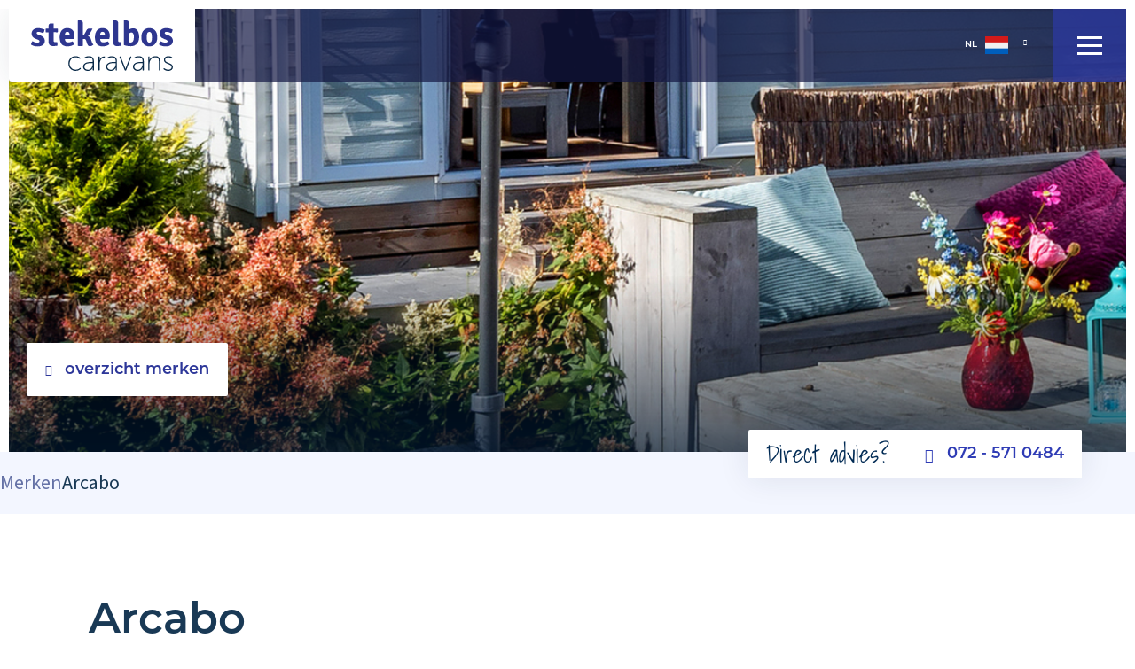

--- FILE ---
content_type: text/html; charset=UTF-8
request_url: https://www.stekelbos.nl/merken/arcabo
body_size: 9946
content:
<!doctype html>
<html lang="nl" class="no-js">
<head><script>
    window.dataLayer = window.dataLayer || [];
    function gtag(){dataLayer.push(arguments);}

    gtag('consent', 'default', {"security_storage":"granted","personalization_storage":"denied","functionality_storage":"denied","analytics_storage":"denied","ad_user_data":"denied","ad_personalization":"denied","ad_storage":"denied"});

    gtag('set', 'ads_data_redaction', true);
    gtag('set', 'url_passthrough', true);
</script>



    
    <!-- Google Tag Manager -->
    <script>(function(w,d,s,l,i){w[l]=w[l]||[];w[l].push({'gtm.start':
    new Date().getTime(),event:'gtm.js'});var f=d.getElementsByTagName(s)[0],
    j=d.createElement(s),dl=l!='dataLayer'?'&l='+l:'';j.async=true;j.src=
    'https://www.googletagmanager.com/gtm.js?id='+i+dl;f.parentNode.insertBefore(j,f);
    })(window,document,'script','dataLayer','GTM-5ZBTD3X');</script>
    <!-- End Google Tag Manager -->

    <script>document.documentElement.classList.remove('no-js');</script>

    <meta charset="utf-8">
<title>Arcabo chalets | Stekelbos</title>
<meta name="viewport" content="width=device-width, initial-scale=1, minimum-scale=1,user-scalable=yes" />
<meta name="description" content="Ongetwijfeld dwaalde uw blik op menig recreatieterrein in Nederland dromerig af naar een prachtig chalet. Inderdaad, een &eacute;chte Arcabo!" />
<meta name="Robots" content="index, all, follow" />
<meta name="Revisit-after" content="7 days">
<link rel="alternate" href="https://www.stekelbos.nl/merken/arcabo" hreflang="nl">
<link rel="alternate" href="https://www.stekelbos.nl/marken/arcabo" hreflang="de">
<link rel="alternate" href="https://www.stekelbos.nl/merken/arcabo" hreflang="x-default">
    <meta property="og:title" content="Arcabo chalets"/>
    <meta property="og:description" content="Ongetwijfeld dwaalde uw blik op menig recreatieterrein in Nederland dromerig af naar een prachtig chalet. Inderdaad, een échte Arcabo!"/>
    <meta property="og:url" content="https://www.stekelbos.nl//merken/arcabo"/>
    <meta property="og:site_name" content="Stekelbos"/>

            <meta property="og:image" content="https://www.stekelbos.nl/imgs/og_image.png"/>
    
    <meta property="og:type" content="website"/>
    <meta property="og:street_address" content="Dorpsstraat 13"/>
    <meta property="og:postal_code" content="1842 GS"/>
    <meta property="og:region" content="Noord-Holland"/>
    <meta property="og:country_name" content="Nederland"/>
    <meta property="og:email" content="info@stekelbos.nl"/>
    <meta property="og:phone_number" content="072 - 571 0484"/>
    <meta property="og:website" content="https://www.stekelbos.nl/"/>
    <meta property="og:locale" content="nl"/>

    <link href="/imgs/favicon.png" rel="icon" sizes="100x100">

    <link rel="stylesheet" href="https://use.typekit.net/cex4cah.css">

    <link rel="stylesheet" href="/cache/scriptspeeder/css_a3634a4de714349288859cd128ac1b6a_42cde82547a6e1a122443e5bac9beb1b.css" type="text/css"  />

<meta name="facebook-domain-verification" content="hofj27cyrnh2f34935zi85s77j0juw" />
<link rel="canonical" href="https://www.stekelbos.nl/merken/arcabo" />

</head>
<body class="template--12">

<div class="popup" data-popup="login">
    <div class="popup__inner">
        <a href="#" class="popup__close js-close-popup"></a>

        <div class="login-popup">
            <div class="login-popup__title">Inloggen</div>
            <div class="login-popup__form">
                                                <div class="form-block">
                <a name="Login" class="anchor"></a>    <div class="webform">
        <form class="webform__form" method="post" enctype="multipart/form-data"
              id="Login" action="/merken/arcabo#Login">
                                    <div class="webform__field webform__field--default  field-email   " >
    <label class="webform__label">
        <span class="webform__label-content">Email </span>
    </label>
    <input type="email" class="webform__input"
       value=""
       name="fields[email]"
    required       placeholder="Uw email"
        />
</div><div class="webform__field webform__field--default  field-password   " >
    <label class="webform__label">
        <span class="webform__label-content">Wachtwoord </span>
    </label>
    <input type="password"
       class="webform__password"
       name="fields[password]"
       placeholder="Uw wachtwoord" /></div><div class="webform__field webform__field--checkbox field-remember   " >
    <input type="checkbox"
           class="webform__checkbox"
           name="fields[remember]"
           id="10-remember-label"
         />
    <label class="webform__label" for="10-remember-label">
        <span class="webform__label-content">Onthoud gegevens </span>
    </label>
</div>
            <input type="hidden" name="CSRFName" value="webform_1193109506"/>
            <input type="hidden" name="CSRFToken" value="e48bc2f6b290194c0c7999b850faffbe29d28ba6edcc75d9ea7e9a60fb940f54d93f7daf3bf1b7e74940ad43c8cd023638a4f1921d6b63418fb0928d6b75c9e7"/>
                            <div class="webform__required-text">Velden met een * zijn verplicht</div>
                            <input type="hidden" name="webform10"/>
            <div class="webform__submit"><div class="-submit webform-button-block">
    <input type="hidden" name="webform10" />
    <input type="submit" class="btn js-form-submit js--login-button" value="login" />
</div>
</div>
        </form>
    </div>


                </div>
                            </div>
            <a href="/inloggen/wachtwoord-vergeten" class="login-popup__forgot">Ik ben mijn wachtwoord vergeten</a>
            <div class="login-popup__signup">Nog geen account? <a href="/registratie">Maak een account aan</a></div>
        </div>

    </div>
    <div class="popup__bg js-close-popup"></div>
</div>






<div class="popup" data-popup="login-signup">
    <div class="popup__inner">
        <a href="#" class="popup__close js-close-popup"></a>

        <div class="login-signup-popup">
            <div class="title title--30">Inloggen of registreren</div>
            <p>Voordat u een object aan uw favorieten kan toevoegen moet u eerst inloggen of een account aanmaken.</p>

            <div class="login-signup-popup__buttons">
                <a href="/registratie" class="btn btn--big btn--ghost">Registreren</a>
                <a href="#" class="btn btn--big js-popup" data-popup="login">Inloggen</a>
            </div>
        </div>



    </div>
    <div class="popup__bg js-close-popup"></div>
</div>








<div class="popup" data-popup="filter">
    <div class="popup__inner">
        <a href="#" class="popup__close js-close-popup"></a>

        <div class="popup__filter js-filter-popup">
        </div>

    </div>
    <div class="popup__bg js-close-popup"></div>
</div>



<div class="saved-message js-saved-message"></div>



<div class="topbar">
    <div class="container">
        <div class="topbar__inner">

            <a href="/" class="topbar__logo"><img src="/imgs/logo.svg" alt="Stekelbos Caravans" /></a>

            <div class="topbar__menu">
                <ul class=""><li><a href="/stacaravan-kopen"><span>Stacaravans</span></a>
</li><li><a href="/chalet-kopen"><span>Chalets</span></a>
</li><li><a href="/occasions"><span>Occasions</span></a>
</li><li><a href="/outlet"><span>Outlet</span></a>
</li><li><a href="/mantelzorgwoning"><span>Mantelzorgwoning</span></a>
</li><li><a href="/diensten-en-services/inkoop-van-stacaravans-en-chalets"><span>Inkoop</span></a>
</li><li><a href="/service-nl"><span>Service</span></a>
</li><li><a href="/services"><span>Diensten</span></a>
</li></ul>
                <div class="topbar__menu-hover"></div>
            </div>


                <div class="langswitch">

        <div class="langswitch__current">
            <div class="langswitch__item">
                NL<img alt="Stekelbos" src="/imgs/flags/nl-NL.svg" />
            </div>
            <span class="icon icon-arrow-down"></span>
        </div>

        <div class="langswitch__items langswitch__items--1">
            <a href="/marken/arcabo" class="langswitch__item">DE<img src="/imgs/flags/de-DE.svg" alt="Stekelbos" /></a>
        </div>

    </div>


            <a href="#" class="topbar__hamburger topbar__hamburger--mobile js-mm-toggle">
                <span></span>
                <span></span>
                <span></span>
            </a>

            <a href="#" class="topbar__hamburger topbar__hamburger--desktop js-hamburger">
                <span></span>
                <span></span>
                <span></span>
            </a>
        </div>


                <div class="topbar__dropdown">
                            <div class="topbar__dropdown-col" style="background-image: url('/media-resize/6e54534cbd7c36907974fcf056e18285/over-ons.png')">
                    <div class="topbar__dropdown-content">
                        <a href="/over-ons" class="title title--30 ">Over ons</a>
                        <p>Al meer dan 60 jaar thuis in stacaravans en chalets.</p>
                        <a href="/over-ons" class="topbar__dropdown-link ">Over ons familiebedrijf</a>
                    </div>
                    <a href="/over-ons" class="topbar__dropdown-ratio "></a>
                                    </div>
                            <div class="topbar__dropdown-col" style="background-image: url('/media-resize/5abcd509df76635bc6823453ad6ca74a/neem-contact-met-ons-op.png')">
                    <div class="topbar__dropdown-content">
                        <a href="/contact" class="title title--30 ">Contact</a>
                        <p>Ons team van adviseurs en monteurs staat voor u klaar.</p>
                        <a href="/contact" class="topbar__dropdown-link ">Neem contact op</a>
                    </div>
                    <a href="/contact" class="topbar__dropdown-ratio "></a>
                                    </div>
                            <div class="topbar__dropdown-col" style="background-image: url('/media-resize/7fc1b47467f067f154b687ef1551a749/inkoop-stacaravans.png')">
                    <div class="topbar__dropdown-content">
                        <a href="/diensten-en-services/inkoop-van-stacaravans-en-chalets" class="title title--30 ">Inkoop</a>
                        <p>Wij kopen de stacaravan(s) en chalet(s) graag van u in.</p>
                        <a href="/diensten-en-services/inkoop-van-stacaravans-en-chalets" class="topbar__dropdown-link ">Inkoop</a>
                    </div>
                    <a href="/diensten-en-services/inkoop-van-stacaravans-en-chalets" class="topbar__dropdown-ratio "></a>
                                    </div>
                            <div class="topbar__dropdown-col" style="background-image: url('/media-resize/2630520a0fc76a2edd04dfbcabff614e/stekelbos-service.png')">
                    <div class="topbar__dropdown-content">
                        <a href="/service-nl" class="title title--30 ">Service</a>
                        <p>Vul het serviceformulier hier in en wij nemen contact met u op.</p>
                        <a href="/service-nl" class="topbar__dropdown-link ">Service nodig?</a>
                    </div>
                    <a href="/service-nl" class="topbar__dropdown-ratio "></a>
                                    </div>
                            <div class="topbar__dropdown-col" style="background-image: url('/media-resize/7f3df12ea654575d1370262ba50773ad/inloggen-op-stekelbos.png')">
                    <div class="topbar__dropdown-content">
                        <a href="/inloggen" class="title title--30 js-popup" data-popup="login">Inloggen</a>
                        <p>Bewaar uw favoriete producten met een Stekelbos-account.</p>
                        <a href="/inloggen" class="topbar__dropdown-link js-popup" data-popup="login">Ga naar mijn account</a>
                    </div>
                    <a href="/inloggen" class="topbar__dropdown-ratio js-popup" data-popup="login"></a>
                                    </div>
                    </div>
    </div>
</div>


<div class="mm-bg js-mm-close"></div>
<div class="mm-menu">

    <a href="/" class="mm-menu__logo"><img src="/imgs/logo.svg" alt="Stekelbos Caravans"/></a>
    <a href="#" class="mm-menu__close js-mm-close"><span class="icon icon-cross"></span></a>

    <ul>
                            <li><a href="/stacaravan-kopen" class="">Stacaravans</a></li>
                                    <li><a href="/chalet-kopen" class="">Chalets</a></li>
                                    <li><a href="/occasions" class="">Occasions</a></li>
                                    <li><a href="/outlet" class="">Outlet</a></li>
                                    <li><a href="/mantelzorgwoning" class="">Mantelzorgwoning</a></li>
                                    <li><a href="/diensten-en-services/inkoop-van-stacaravans-en-chalets" class="">Inkoop</a></li>
                                    <li><a href="/service-nl" class="">Service</a></li>
                                    <li><a href="/services" class="">Diensten</a></li>
                                    <li><a href="/over-ons" class="a--sub  ">Over ons</a></li>
                                    <li><a href="/contact" class="a--sub  ">Contact</a></li>
                                    <li><a href="/diensten-en-services/inkoop-van-stacaravans-en-chalets" class="a--sub  ">Inkoop</a></li>
                                    <li><a href="/service-nl" class="a--sub  ">Service</a></li>
                                    <li><a href="/inloggen" class="a--sub  js-popup" data-popup="login">Inloggen</a></li>
                    </ul>




    <div class="mm-menu__lang">
            <div class="langswitch">

        <div class="langswitch__current">
            <div class="langswitch__item">
                NL<img alt="Stekelbos" src="/imgs/flags/nl-NL.svg" />
            </div>
            <span class="icon icon-arrow-down"></span>
        </div>

        <div class="langswitch__items langswitch__items--1">
            <a href="/marken/arcabo" class="langswitch__item">DE<img src="/imgs/flags/de-DE.svg" alt="Stekelbos" /></a>
        </div>

    </div>
    </div>

</div>




<div class="header" style="background-image: url('/media-resize/0ed5ade53baaef927bd64b9738fb44d4/20180926-cn-1395-header.jpg'); ">

    <div class="container">
                
                    <a href="/merken" class="btn btn--white"><span class="icon icon-arrow-left"></span>overzicht merken</a>            </div>

    
<div class="advice advice--filled">
    <div class="handwritten">Direct advies?</div>
    <div>
        <a style="color: #2f3cb5 !important;" href="tel:0725710484"><span class="icon icon-phone"></span>072 - 571 0484</a>
        <!--<a href="mailto:info@stekelbos.nl"><span class="icon icon-email"></span>info@stekelbos.nl</a>-->
    </div>
</div>
</div>



<div class="path wrapper">
                <ul itemscope itemtype="http://schema.org/BreadcrumbList">
                                            <li itemscope itemprop="itemListElement" itemtype="http://schema.org/ListItem">
                                <a href="/merken" itemscope itemprop="item" itemtype="http://schema.org/Thing" itemid="/merken">
                                    <span itemprop="name">Merken</span>
                                </a>
                                <meta itemprop="position" content="1" />                            </li>
                                                    <li itemscope itemprop="itemListElement" itemtype="http://schema.org/ListItem">
                                <a href="/merken/arcabo" itemscope itemprop="item" itemtype="http://schema.org/Thing" itemid="/merken/arcabo">
                                    <span itemprop="name">Arcabo</span>
                                </a>
                                <meta itemprop="position" content="2" />                            </li>
                                    </ul>
            </div>

<div class="brand-intro">
    <div class="container">
        <div class="brand-intro__inner">
            <h1 class="title title--50" style="min-width:350px;">Arcabo</h1>
            <div class="brand-intro__content">
                <div class="show-more show-more--text">
                    <div class="brand-intro__text">
                        <p>Ongetwijfeld dwaalde uw blik op menig recreatieterrein in Nederland dromerig af naar een prachtig chalet. Inderdaad, een &eacute;chte Arcabo! Met de rijke keuze uit eersteklas chalets en cottages van Arcabo staat uw vakantieplezier letterlijk en figuurlijk als een huis.</p>
<p>Ori&euml;nteren? Klik hier voor <a title="Arcabo chalet kopen" href="https://www.stekelbos.nl/chalet-kopen#category={chalet}&amp;type={new;occasion;action;yearspot}&amp;brand={arcabo}">Arcabo chalet kopen</a>.&nbsp;</p>                    </div>
                </div>
                                        <a href="#" class="show-more__button js-show-more"><span class="icon icon-plus"></span>Lees de volledige tekst</a>
                                    </div>
            <div class="brand-intro__image">
                <img src="/media-resize/11b183897b20abf1078608b2907bdcdb/arcabo.jpg"/>
            </div>
        </div>
    </div>
</div>
        <div class="container">
            <div class="brand-items">
                                        <a href="/chalet-kopen/arcabo-tiny-house-btw-aftrekb-1027277" class="brand-items__item">
                            <div class="brand-items__image">
                                <img src="/media-resize/4e53ed9e673bd9a450415261f43f8c3a/arcabo-tiny-house-btw-aftrekb.-1-default.jpg"/>
                            </div>
                            <div class="brand-items__content">
                                <div class="brand-items__title">Arcabo Tiny House - BTW-aftrekb. (1027277)</div>
                                                            </div>
                        </a>
                                                <a href="/chalet-kopen/arcabo-tiny-house-btw-aftrekb-1027274" class="brand-items__item">
                            <div class="brand-items__image">
                                <img src="/media-resize/02cd4c30169f15f13f4064918e3ed13b/arcabo-tiny-house-btw-aftrekb.-1-default.jpg"/>
                            </div>
                            <div class="brand-items__content">
                                <div class="brand-items__title">Arcabo Tiny House - BTW-aftrekb. (1027274)</div>
                                                            </div>
                        </a>
                                                <a href="/chalet-kopen/arcabo-ocala-1016699" class="brand-items__item">
                            <div class="brand-items__image">
                                <img src="/media-resize/aa838fb991598d91b6f94e2c780ae564/arcabo-ocala-1-default.jpg"/>
                            </div>
                            <div class="brand-items__content">
                                <div class="brand-items__title">Arcabo Ocala (1016699)</div>
                                                            </div>
                        </a>
                                                <a href="/chalet-kopen/arcabo-lessenaar-op-burghorn-126-994114" class="brand-items__item">
                            <div class="brand-items__image">
                                <img src="/media-resize/0d61e210c672e77c66f269922b6831d1/arcabo-lessenaar-op-burghorn-1-default.jpg"/>
                            </div>
                            <div class="brand-items__content">
                                <div class="brand-items__title">Arcabo Lessenaar op Burghorn 126 (994114)</div>
                                                            </div>
                        </a>
                                                <a href="/chalet-kopen/arcabo-lessenaar-direct-leverbaar-963150" class="brand-items__item">
                            <div class="brand-items__image">
                                <img src="/media-resize/af50478eae88ec72e60128d2ecfcf6c9/arcabo-lessenaar-1-default.jpg"/>
                            </div>
                            <div class="brand-items__content">
                                <div class="brand-items__title">Arcabo Lessenaar  - Direct leverbaar (963150)</div>
                                                            </div>
                        </a>
                                                <a href="/chalet-kopen/arcabo-orlando-1021392" class="brand-items__item">
                            <div class="brand-items__image">
                                <img src="/media-resize/f31eecca9840c586ee19c62a40ceba85/arcabo-orlando-1-default.jpg"/>
                            </div>
                            <div class="brand-items__content">
                                <div class="brand-items__title">Arcabo Orlando (1021392)</div>
                                                            </div>
                        </a>
                        
            </div>
        </div>

        <div class="brands-footer">
    <div class="container">
        <div class="brands-footer__items">
                            <a href="/merken/europa">
                    <img src="/media-resize/f400cbc799958d6cca3a0be2208557fa/europa-white.png"/>
                </a>
                            <a href="/merken/ams-chalets">
                    <img src="/media-resize/83428661a1e1ab9a86b0c70a04b1f63e/ams-white.png"/>
                </a>
                            <a href="/merken/stebo-chalets">
                    <img src="/media-resize/ae111ee4137441724761f137097df113/stebo-white.png"/>
                </a>
                            <a href="/merken/duntep">
                    <img src="/media-resize/9c2182583292caeb29c7bff43dadaa6b/duntep-white.png"/>
                </a>
                            <a href="/merken/hollandia">
                    <img src="/media-resize/07bdba80da0364df541b621dd2460d5e/hollandia-chalets-white.png"/>
                </a>
                            <a href="/merken/arcabo">
                    <img src="/media-resize/ecef4fc24b105ca337976baa16191770/arcabo-white.png"/>
                </a>
                            <a href="/merken/topline">
                    <img src="/media-resize/51980d8e5be6bc1e5b79a67777e2e426/topline-white.png"/>
                </a>
                            <a href="/merken/ultimate">
                    <img src="/media-resize/260d34d30a457ce11d7ca50a401ee012/ultimate-white.png"/>
                </a>
                    </div>
    </div>
</div>


<div class="c2a ">
    <div class="container">
        <div class="c2a__container">
            <div class="c2a__image" style="background-image: url('/media-resize/427fd197af3a396bc529849e59481d7a/fietje1.png');">
                <div class="handwritten">Fietje Stekelbos<span class="icon icon-paint-arrow-small"></span></div>
            </div>
            <div class="c2a__content">
                <div class="handwritten">Liever bellen of mailen?</div>

                <a href="tel:0725710484"><span class="icon icon-phone"></span>072 - 571 0484</a>
                <a href="mailto:info@stekelbos.nl"><span class="icon icon-email"></span>info@stekelbos.nl</a>
            </div>
        </div>
    </div>
</div>





<div class="footer">

    <div class="footer__top">
        <div class="footer__inner">
            <div class="footer__cols">
                <div class="footer__contact" style="padding: 39px 25px 29px !important;">
                    <div class="footer__title">Contact</div>
                    Stekelbos Caravans<br />
                    Dorpsstraat 13<br />
                    1842 GS Oterleek<br />
                    Noord-Holland<br />
                    Nederland
                    <div class="footer__contact-links">
                        <a href="tel:0725710484"><strong>T</strong>072 - 571 0484</a>
                        <a href="mailto:info@stekelbos.nl">info@stekelbos.nl</a>
                        <a href="mailto:inkoop@stekelbos.nl">inkoop@stekelbos.nl</a>
                        <a href="mailto:service@stekelbos.nl">service@stekelbos.nl</a>
                    </div>


                    <div class="footer__social">
                                                                                            </div>
                </div>

                <div class="footer__menus">

                    <div class="footer__menu-col">
                        
                                <div class="footer__title">Algemeen</div>
                                <ul>
                                                                                    <li><a href="/blog">Blog</a></li>
                                                                                            <li><a href="/contact">Contact</a></li>
                                                                                            <li><a href="/over-ons">Over ons</a></li>
                                                                            </ul>


                                
                                
                                <div class="footer__title">Diensten</div>
                                <ul>
                                                                                    <li><a href="/diensten-en-services/inkoop-van-stacaravans-en-chalets">Inkoop</a></li>
                                                                                            <li><a href="/services/transport">Transport</a></li>
                                                                                            <li><a href="/mantelzorgwoning">Mantelzorgwoning</a></li>
                                                                                            <li><a href="/chaletbouw">Chaletbouw op maat</a></li>
                                                                            </ul>


                                                                    </div>
                                    <div class="footer__menu-col">
                                
                                
                                <div class="footer__title">Aanbod</div>
                                <ul>
                                                                                    <li><a href="/chalet-kopen">Chalet Kopen</a></li>
                                                                                            <li><a href="/stacaravan-kopen">Stacaravan Kopen</a></li>
                                                                                            <li><a href="/tweedehands-chalets">Tweedehands Chalets</a></li>
                                                                                            <li><a href="/tweedehands-stacaravans">Tweedehands Stacaravans</a></li>
                                                                            </ul>


                                
                                
                                <div class="footer__title">Meer</div>
                                <ul>
                                                                                    <li><a href="/service-nl">Serviceformulier</a></li>
                                                                                            <li><a href="/informatiepakket-aanvragen">Informatiepakket</a></li>
                                                                                            <li><a href="/services/faq">FAQ</a></li>
                                                                            </ul>


                                
                                                    </div>

                </div>

                <div class="footer__times">
                    <div class="footer__title">Openingstijden</div>
                    <p>Maandag t/m vrijdag van 9:00 tot 17:30 uur. <br>Zaterdag van 9:00 tot 17:00 uur. </p>
                    <!-- <a href="/contact/afspraak-maken">Afspraak maken</a> -->
                    <div class="footer__times-extra">
                        <p>&nbsp;</p>
<p>&nbsp;</p>
<p>&nbsp;</p>
<p>&nbsp;</p>
<p>&nbsp;</p>
<p>&nbsp;</p>
<p>&nbsp;</p>                    </div>
                </div>
            </div>


            <div class="footer__score">
                
<div class="feedbackcompany">

    <div class="feedbackcompany__left">
        <a href="https://www.feedbackcompany.com/nl-nl/reviews/caravancentrum-stekelbos/" class="feedbackcompany__logo" target="_blank" rel="noopener noreferrer"><img src="/imgs/feedback_company.svg" alt="Feedbackcompany" /></a>
    </div>

    <div class="feedbackcompany__center">
        <div class="feedbackcompany__score">
            <div class="feedbackcompany__stars feedbackcompany__stars--active" style="width: 90%">
                <div class="icon icon-star"></div>
                <div class="icon icon-star"></div>
                <div class="icon icon-star"></div>
                <div class="icon icon-star"></div>
                <div class="icon icon-star"></div>
            </div>
            <div class="feedbackcompany__stars">
                <div class="icon icon-star"></div>
                <div class="icon icon-star"></div>
                <div class="icon icon-star"></div>
                <div class="icon icon-star"></div>
                <div class="icon icon-star"></div>
            </div>
        </div>
        109 beoordelingen    </div>

    <div class="feedbackcompany__right">
        <a href="https://review.feedbackcompany.com/caravancentrum-stekelbos?t=589879" target="_blank" rel="noopener noreferrer">schrijf een review</a>
        <a href="https://www.feedbackcompany.com/nl-nl/reviews/caravancentrum-stekelbos/" class="btn btn--white" target="_blank" rel="noopener noreferrer">bekijk reviews</a>
    </div>
</div>
            </div>
        </div>
    </div>


    <div class="footer__bottom">
        <div class="container">
            <div>
                <img src="/imgs/logo_beeldmerk.svg" alt="Stekelbos Caravans" class="footer__logo" />
                <ul>
                    <li>Stekelbos Caravans &copy; 2026</li>
                    <li><a href="/sitemap">sitemap</a></li>
                    <li><a href="https://webvalue.nl" target="_blank">website door Webvalue</a></li>
                </ul>
            </div>

            <a href="#" class="btn btn--ghost js-scroll-to" data-target="body">terug naar boven</a>
        </div>
    </div>
</div>










    <script type="text/javascript" src="/cache/scriptspeeder/js_2177aea870458a1d3d18f234fe30d74a_514612e257bb95e6154f0b3db0d3d13f.js"></script>
    
<script>
    window.dataLayer = window.dataLayer || [];
    function gtag() { dataLayer.push(arguments) };
    gtag('js', new Date());
</script>
<script type="application/ld+json">
{
  "@context": "https://schema.org",
  "@type": "LocalBusiness",
  "name": "Stekelbos Caravans",
  "image": "https://www.stekelbos.nl/imgs/logo.svg",
  "@id": "https://www.stekelbos.nl",
  "url": "https://www.stekelbos.nl",
  "telephone": "072 - 571 0484",
  "priceRange": "€",
  "aggregateRating": {
      "@type"       : "AggregateRating",
      "ratingValue" : "4.5",
      "bestRating"  : "5",
      "reviewCount" : "109"
  },
  "address": {
    "@type": "PostalAddress",
    "streetAddress": "Dorpsstraat 13",
    "addressLocality": "Oterleek",
    "postalCode": "1842 GS",
    "addressRegion": "Noord-Holland",
    "addressCountry": "NL"
  },
  "geo": {
    "@type": "GeoCoordinates",
    "latitude": 52.6337677,
    "longitude": 4.832703300000048
  },
  "sameAs": ""
}
</script>

<script type="text/javascript">
    var pageId   = 56;
    var langId = '1';
    var lang   = 'nl-NL';
</script>
<style>
    .filter__selected{
        display:none;
    }
</style>

<script type="text/javascript"  src="/frontend/js/AdvancedMetric.min.js"></script><script>var maxUploadSize = 2097152;var uploadSizeAlert = "Bestand is te groot. Maximale bestandsgrootte is ";</script><script type="text/javascript" src="/frontend/js/webform.min.js"></script>
<div class="coookies js-coookies">

            <div class="coookies-bar  js-coookies-bar">
            <div class="coookies-bar__content">
                <h6 class="title">Cookie-voorkeuren</h6>
                                    <p>Stekelbos maakt gebruik van functionele en tracking cookies om o.a. uw gebruikservaring op de website te verbeteren, content te personaliseren en advertenties.</p>
                                <a href="/cookies">Lees meer over ons cookiebeleid.</a>
            </div>
            <div class="coookies-bar__buttons">
                <a class="btn" onClick="submitCoookies(true)">Alle cookies accepteren</a>
                                <a class="btn btn--secondary" onClick="showCoookiesPopup()">Cookie instellingen</a>
            </div>

                    </div>
    
    
    <dialog class="coookies-popup js-coookies-popup">
        <form method="dialog">

            <h6 class="title">Wij geven om uw privacy</h6>
                            <p>U kunt uw cookie-voorkeuren instellen door de verschillende hieronder beschreven cookies te accepteren of te weigeren</p>
            
            <div class="coookies-popup__items">
                                    <div class="coookies-popup__item">
                        <div class="coookies-popup__item-content">
                            <strong onClick="toggleCookieItem(this)">
                                <svg xmlns="http://www.w3.org/2000/svg" height="1em" fill="currentColor" viewBox="0 0 446 254">
                                  <path d="M 206 240 Q 223 254 240 240 L 432 48 Q 446 31 432 14 Q 415 0 398 14 L 223 189 L 48 14 Q 31 0 14 14 Q 0 31 14 48 L 206 240 L 206 240 Z" />
                                </svg>
                                Noodzakelijk                            </strong>
                            <div class="coookies-popup__item-description">
                                <p>Noodzakelijke cookies helpen een website bruikbaarder te maken door basisfuncties zoals paginanavigatie en toegang tot beveiligde delen van de website mogelijk te maken. Zonder deze cookies kan de website niet goed functioneren.</p>
                            </div>
                        </div>
                        <div class="coookies-popup__item-switch">
                                                                    Vereist                                    <input type="hidden" value="necessary" class="js-coookies-input" checked>
                                                        </div>
                    </div>
                                    <div class="coookies-popup__item">
                        <div class="coookies-popup__item-content">
                            <strong onClick="toggleCookieItem(this)">
                                <svg xmlns="http://www.w3.org/2000/svg" height="1em" fill="currentColor" viewBox="0 0 446 254">
                                  <path d="M 206 240 Q 223 254 240 240 L 432 48 Q 446 31 432 14 Q 415 0 398 14 L 223 189 L 48 14 Q 31 0 14 14 Q 0 31 14 48 L 206 240 L 206 240 Z" />
                                </svg>
                                Voorkeuren                            </strong>
                            <div class="coookies-popup__item-description">
                                <p>Met voorkeurscookies kan een website informatie onthouden die de manier verandert waarop de website zich gedraagt of eruit ziet, zoals uw voorkeurstaal of de regio waarin u zich bevindt.</p>
                            </div>
                        </div>
                        <div class="coookies-popup__item-switch">
                                                                    <label class="coookies-popup__switch">
                                        <input type="checkbox" value="preferences" class="js-coookies-input" >
                                        <span></span>
                                    </label>
                                                        </div>
                    </div>
                                    <div class="coookies-popup__item">
                        <div class="coookies-popup__item-content">
                            <strong onClick="toggleCookieItem(this)">
                                <svg xmlns="http://www.w3.org/2000/svg" height="1em" fill="currentColor" viewBox="0 0 446 254">
                                  <path d="M 206 240 Q 223 254 240 240 L 432 48 Q 446 31 432 14 Q 415 0 398 14 L 223 189 L 48 14 Q 31 0 14 14 Q 0 31 14 48 L 206 240 L 206 240 Z" />
                                </svg>
                                Statistieken                            </strong>
                            <div class="coookies-popup__item-description">
                                <p>Statistische cookies helpen website-eigenaren te begrijpen hoe bezoekers omgaan met websites door anoniem informatie te verzamelen en te rapporteren.</p>
                            </div>
                        </div>
                        <div class="coookies-popup__item-switch">
                                                                    <label class="coookies-popup__switch">
                                        <input type="checkbox" value="statistics" class="js-coookies-input" >
                                        <span></span>
                                    </label>
                                                        </div>
                    </div>
                                    <div class="coookies-popup__item">
                        <div class="coookies-popup__item-content">
                            <strong onClick="toggleCookieItem(this)">
                                <svg xmlns="http://www.w3.org/2000/svg" height="1em" fill="currentColor" viewBox="0 0 446 254">
                                  <path d="M 206 240 Q 223 254 240 240 L 432 48 Q 446 31 432 14 Q 415 0 398 14 L 223 189 L 48 14 Q 31 0 14 14 Q 0 31 14 48 L 206 240 L 206 240 Z" />
                                </svg>
                                Marketing                            </strong>
                            <div class="coookies-popup__item-description">
                                <p>Marketingcookies worden gebruikt om bezoekers op verschillende websites te volgen. Het is de bedoeling advertenties weer te geven die relevant en aantrekkelijk zijn voor de individuele gebruiker en daardoor waardevoller voor uitgevers en externe adverteerders.</p>
                            </div>
                        </div>
                        <div class="coookies-popup__item-switch">
                                                                    <label class="coookies-popup__switch">
                                        <input type="checkbox" value="marketing" class="js-coookies-input" >
                                        <span></span>
                                    </label>
                                                        </div>
                    </div>
                            </div>

            <div class="coookies-popup__buttons">
                <a class="btn btn--secondary" onClick="submitCoookies(true)">Alle cookies accepteren</a>
                <a class="btn" onClick="submitCoookies()">Voorkeuren bevestigen</a>
            </div>
        </form>
    </dialog>
</div>


<style>
    body:has(.coookies-bar--blur) {
  overflow: hidden;
}
body:has(.coookies-bar--blur) .coookies {
  backdrop-filter: blur(5px);
  pointer-events: all;
}

.coookies {
  --background: #fff;
  --boxShadow: 0px 2px 15px rgba(0, 0, 0, 0.15);
  --borderRadius: 5px;
  --fontSize: 16px;
  --titleSize: 1.6em;
  --switchColor: var(--primaryColor, var(--primary-color, currentColor));
  display: flex;
  justify-content: center;
  align-items: center;
  position: fixed;
  inset: 0;
  z-index: 99999;
  pointer-events: none;
  padding: 20px 10px;
  font-size: var(--fontSize);
}
.coookies .btn {
  cursor: pointer;
  transition: 0.2s;
}
.coookies .btn:hover {
  transform: translateY(-2px);
  box-shadow: none;
}
.coookies .btn:hover::after, .coookies .btn:hover::before {
  display: none;
}
.coookies .btn.btn--secondary, .coookies .btn.btn--secondary:hover, .coookies .btn.btn--deny, .coookies .btn.btn--deny:hover {
  background: #e2e7eb;
  color: #595959;
  border-color: transparent;
}
.coookies .title {
  font-size: var(--titleSize);
  line-height: 1.2;
}

.coookies-bar {
  pointer-events: all;
  align-self: flex-end;
  display: flex;
  align-items: center;
  gap: 20px;
  max-width: 900px;
  position: relative;
  padding: 20px;
  background: var(--background);
  box-shadow: var(--boxShadow);
  border-radius: var(--borderRadius);
}
@media (max-width: 700px) {
  .coookies-bar {
    flex-direction: column;
  }
}

.coookies-bar__content {
  display: flex;
  flex-direction: column;
  gap: 1em;
}
.coookies-bar__content :is(.title, p, a:not(.btn)) {
  margin: 0;
  padding: 0;
}
.coookies-bar__content a {
  color: inherit;
  text-decoration: underline;
}

.coookies-bar__buttons {
  display: flex;
  flex-direction: column;
  gap: 10px;
}
@media (max-width: 700px) {
  .coookies-bar__buttons {
    width: 100%;
  }
}
.coookies-bar__buttons .btn {
  white-space: nowrap;
  text-align: center;
}

.coookies-bar__alert {
  position: absolute;
  bottom: calc(100% + 20px);
  left: 0;
  right: 0;
  text-align: center;
  background: #ff4e4e;
  color: #fff;
  padding: 10px 15px;
  border-radius: 5px;
  font-weight: 700;
  font-size: 1.5rem;
}

.coookies-settings {
  pointer-events: all;
  align-self: flex-end;
  margin-right: auto;
  cursor: pointer;
  display: flex;
  align-items: center;
  justify-content: center;
  text-align: center;
  width: 50px;
  height: 50px;
  padding: 0;
  border-radius: 100%;
}
.coookies-bar + .coookies-settings {
  display: none !important;
}
.coookies-settings svg {
  height: 20px;
}

dialog.coookies-popup {
  pointer-events: all;
  border: none;
  padding: 0;
  margin: auto;
  color: inherit;
  width: calc(100% - 20px);
  max-width: 600px;
  box-shadow: 0 0 0 100vmax rgba(0, 0, 0, 0.5);
  border-radius: var(--borderRadius);
}
dialog.coookies-popup::backdrop {
  backdrop-filter: blur(5px);
}
dialog.coookies-popup[open] {
  animation: fadeIn 0.2s;
}
dialog.coookies-popup form {
  padding: 25px;
  background: var(--background);
  box-shadow: var(--boxShadow);
  border-radius: var(--borderRadius);
  display: flex;
  flex-direction: column;
  gap: 1em;
}
dialog.coookies-popup form :is(.title, p, a:not(.btn)) {
  margin: 0;
  padding: 0;
}

.coookies-popup__items {
  display: flex;
  flex-direction: column;
}

.coookies-popup__item {
  display: flex;
  align-items: center;
  border-bottom: 1px solid #e2e7eb;
}

.coookies-popup__item-content {
  display: flex;
  flex-direction: column;
  flex-grow: 1;
}
.coookies-popup__item-content strong {
  padding: 15px 0;
  cursor: pointer;
  display: flex;
  align-items: center;
}
.coookies-popup__item-content strong svg {
  color: inherit;
  width: 11px;
  margin-right: 12px;
  transition: 0.2s;
}
.coookies-popup__item-content strong.is-open svg {
  transform: rotateX(180deg);
}
.coookies-popup__item-content p {
  margin-top: 5px;
}

.coookies-popup__item-description {
  display: grid;
  grid-template-rows: 0fr;
  transition: 0.2s;
}
.is-open + .coookies-popup__item-description {
  grid-template-rows: 1fr;
  padding-bottom: 15px;
}
.coookies-popup__item-description p {
  overflow: hidden;
  margin: 0;
}

.coookies-popup__item-switch {
  display: flex;
  justify-content: flex-end;
  white-space: nowrap;
  padding-left: 20px;
  color: var(--switchColor);
  font-size: 0.9em;
}

.coookies-popup__switch {
  position: relative;
  display: inline-flex;
  width: 40px;
  height: 20px;
}
.coookies-popup__switch input {
  opacity: 0;
  width: 0;
  height: 0;
}
.coookies-popup__switch span {
  position: absolute;
  cursor: pointer;
  top: 0;
  left: 0;
  right: 0;
  bottom: 0;
  background-color: #e2e7eb;
  transition: 0.4s;
  border-radius: 30px;
}
.coookies-popup__switch span::before {
  content: "";
  position: absolute;
  top: 3px;
  left: 3px;
  height: 14px;
  width: 14px;
  border-radius: 20px;
  background-color: #fff;
  transition: 0.4s;
}
.coookies-popup__switch input:checked + span {
  background-color: var(--switchColor);
}
.coookies-popup__switch input:checked + span::before {
  left: calc(100% - 14px - 3px);
}

.coookies-popup__buttons {
  display: flex;
  flex-direction: column;
  gap: 10px;
}
.coookies-popup__buttons .btn {
  text-align: center;
  white-space: nowrap;
}
@media (min-width: 701px) {
  .coookies-popup__buttons {
    flex-direction: row;
  }
  .coookies-popup__buttons .btn {
    flex-basis: 100%;
  }
}

@keyframes fadeIn {
  0% {
    opacity: 0;
    transform: translateY(20px);
  }
  100% {
    opacity: 1;
    transform: translateY(0);
  }
}
body:has(table.uc) .coookies {
  display: none !important;
}

    .coookies {
    --background: #fff;
    --boxShadow: 0px 2px 15px rgba(0, 0, 0, 0.15);
    --borderRadius: 5px;

    --fontSize: 16px;
    --titleSize: 1.6em;

    --switchColor: #2d3799;
}

.coookies .title {
	color: #002a54;
}

.coookies .btn {
	height: 50px;
	font-size: 16px;
	font-weight: 400;
}

dialog.coookies-popup {
	max-width: 650px;
}</style>


<script>
    let cookieScripts = [];

            cookieScripts['necessary'] = '';
            cookieScripts['preferences'] = '';
            cookieScripts['statistics'] = '';
            cookieScripts['marketing'] = '[base64]';
    
    



function appendCookieHtml(el, html) {
    var tempDiv = document.createElement('div');
    tempDiv.innerHTML = html;

    // Vind en voer scripts uit die in de toegevoegde HTML staan, voordat we de rest toevoegen
    var scripts = Array.from(tempDiv.querySelectorAll('script'));
    scripts.forEach(function(script) {
        if (script.src) {
            // Voor externe scripts, maak een nieuw scriptelement en voeg het toe
            var newScript = document.createElement('script');
            newScript.src = script.src;
            document.head.appendChild(newScript);
        } else {
            // Voor inline scripts, voer de code direct uit met eval
            eval(script.innerText);
        }

        // Verwijder het script uit tempDiv om duplicatie te voorkomen
        tempDiv.removeChild(script);
    });

    // Voeg nu de rest van de elementen toe aan het doelelement
    while (tempDiv.firstChild) {
        el.appendChild(tempDiv.firstChild);
    }
}







async function submitCoookies(all = false) {
    let acceptedCookies = [];

    document.querySelectorAll('.js-coookies-input').forEach(function(element) {
        if (all || element.checked) {
            let cookieId = element.value;
            acceptedCookies.push(cookieId);

            if(typeof $ !== 'undefined') {
                $('body').append(atob(cookieScripts[cookieId]));
            } else {
                appendCookieHtml(document.body, atob(cookieScripts[cookieId]));
            }
        }

        if(all) {
            element.checked = true;
        }
    });


    async function postData(url, data = {}) {
        const response = await fetch(url, {
            method: "POST",
            headers: { 'Content-Type': 'application/json' },
            body: JSON.stringify(data)
        });
        return response.json();
    }

    postData("/ajax/cookie_consent", { cookies: acceptedCookies }).then((data) => {
        gtag('consent', 'update', data);

        dataLayer.push({'event': 'consentUpdated'});
    });



    // Remove cookie bar
    const coookiesHtml = document.querySelector('.js-coookies-bar');
    coookiesHtml && coookiesHtml.remove();

    // Close popup
    const coookiesDialog = document.querySelector('.js-coookies-popup');
    coookiesDialog && coookiesDialog.close();
}



function showCoookiesPopup() {
    const coookiesDialog = document.querySelector('.js-coookies-popup');
    coookiesDialog && coookiesDialog.showModal();
}


function toggleCookieItem(el) {
    el.classList.toggle('is-open');
}



document.addEventListener("DOMContentLoaded", () => {
    const coookiesDialog = document.querySelector('.js-coookies-popup');
    coookiesDialog && coookiesDialog.addEventListener('click', ({ target }) => {
        if (target.nodeName === 'DIALOG') {
            coookiesDialog.close();
        }
    });
});
</script>
</body>
</html>

--- FILE ---
content_type: text/css
request_url: https://www.stekelbos.nl/cache/scriptspeeder/css_a3634a4de714349288859cd128ac1b6a_42cde82547a6e1a122443e5bac9beb1b.css
body_size: 24706
content:
.swiper-container{margin:0
auto;position:relative;overflow:hidden;list-style:none;padding:0;z-index:1}.swiper-container-no-flexbox .swiper-slide{float:left}.swiper-container-vertical>.swiper-wrapper{-webkit-box-orient:vertical;-webkit-box-direction:normal;-webkit-flex-direction:column;-ms-flex-direction:column;flex-direction:column}.swiper-wrapper{position:relative;width:100%;height:100%;z-index:1;display:-webkit-box;display:-webkit-flex;display:-ms-flexbox;display:flex;-webkit-transition-property:-webkit-transform;transition-property:-webkit-transform;-o-transition-property:transform;transition-property:transform;transition-property:transform, -webkit-transform;-webkit-box-sizing:content-box;box-sizing:content-box}.swiper-container-android .swiper-slide,.swiper-wrapper{-webkit-transform:translate3d(0px, 0, 0);transform:translate3d(0px, 0, 0)}.swiper-container-multirow>.swiper-wrapper{-webkit-flex-wrap:wrap;-ms-flex-wrap:wrap;flex-wrap:wrap}.swiper-container-free-mode>.swiper-wrapper{-webkit-transition-timing-function:ease-out;-o-transition-timing-function:ease-out;transition-timing-function:ease-out;margin:0
auto}.swiper-slide{-webkit-flex-shrink:0;-ms-flex-negative:0;flex-shrink:0;width:100%;height:100%;position:relative;-webkit-transition-property:-webkit-transform;transition-property:-webkit-transform;-o-transition-property:transform;transition-property:transform;transition-property:transform, -webkit-transform}.swiper-slide-invisible-blank{visibility:hidden}.swiper-container-autoheight,
.swiper-container-autoheight .swiper-slide{height:auto}.swiper-container-autoheight .swiper-wrapper{-webkit-box-align:start;-webkit-align-items:flex-start;-ms-flex-align:start;align-items:flex-start;-webkit-transition-property:height, -webkit-transform;transition-property:height, -webkit-transform;-o-transition-property:transform, height;transition-property:transform, height;transition-property:transform, height, -webkit-transform}.swiper-container-3d{-webkit-perspective:1200px;perspective:1200px}.swiper-container-3d .swiper-wrapper,
.swiper-container-3d .swiper-slide,
.swiper-container-3d .swiper-slide-shadow-left,
.swiper-container-3d .swiper-slide-shadow-right,
.swiper-container-3d .swiper-slide-shadow-top,
.swiper-container-3d .swiper-slide-shadow-bottom,
.swiper-container-3d .swiper-cube-shadow{-webkit-transform-style:preserve-3d;transform-style:preserve-3d}.swiper-container-3d .swiper-slide-shadow-left,
.swiper-container-3d .swiper-slide-shadow-right,
.swiper-container-3d .swiper-slide-shadow-top,
.swiper-container-3d .swiper-slide-shadow-bottom{position:absolute;left:0;top:0;width:100%;height:100%;pointer-events:none;z-index:10}.swiper-container-3d .swiper-slide-shadow-left{background-image:-webkit-gradient(linear, right top, left top, from(rgba(0, 0, 0, 0.5)), to(rgba(0, 0, 0, 0)));background-image:-webkit-linear-gradient(right, rgba(0, 0, 0, 0.5), rgba(0, 0, 0, 0));background-image:-o-linear-gradient(right, rgba(0, 0, 0, 0.5), rgba(0, 0, 0, 0));background-image:linear-gradient(to left, rgba(0, 0, 0, 0.5), rgba(0, 0, 0, 0))}.swiper-container-3d .swiper-slide-shadow-right{background-image:-webkit-gradient(linear, left top, right top, from(rgba(0, 0, 0, 0.5)), to(rgba(0, 0, 0, 0)));background-image:-webkit-linear-gradient(left, rgba(0, 0, 0, 0.5), rgba(0, 0, 0, 0));background-image:-o-linear-gradient(left, rgba(0, 0, 0, 0.5), rgba(0, 0, 0, 0));background-image:linear-gradient(to right, rgba(0, 0, 0, 0.5), rgba(0, 0, 0, 0))}.swiper-container-3d .swiper-slide-shadow-top{background-image:-webkit-gradient(linear, left bottom, left top, from(rgba(0, 0, 0, 0.5)), to(rgba(0, 0, 0, 0)));background-image:-webkit-linear-gradient(bottom, rgba(0, 0, 0, 0.5), rgba(0, 0, 0, 0));background-image:-o-linear-gradient(bottom, rgba(0, 0, 0, 0.5), rgba(0, 0, 0, 0));background-image:linear-gradient(to top, rgba(0, 0, 0, 0.5), rgba(0, 0, 0, 0))}.swiper-container-3d .swiper-slide-shadow-bottom{background-image:-webkit-gradient(linear, left top, left bottom, from(rgba(0, 0, 0, 0.5)), to(rgba(0, 0, 0, 0)));background-image:-webkit-linear-gradient(top, rgba(0, 0, 0, 0.5), rgba(0, 0, 0, 0));background-image:-o-linear-gradient(top, rgba(0, 0, 0, 0.5), rgba(0, 0, 0, 0));background-image:linear-gradient(to bottom, rgba(0, 0, 0, 0.5), rgba(0, 0, 0, 0))}.swiper-container-wp8-horizontal,.swiper-container-wp8-horizontal>.swiper-wrapper{-ms-touch-action:pan-y;touch-action:pan-y}.swiper-container-wp8-vertical,.swiper-container-wp8-vertical>.swiper-wrapper{-ms-touch-action:pan-x;touch-action:pan-x}.swiper-button-prev,.swiper-button-next{position:absolute;top:50%;width:27px;height:44px;margin-top:-22px;z-index:10;cursor:pointer;background-size:27px 44px;background-position:center;background-repeat:no-repeat}.swiper-button-prev.swiper-button-disabled,.swiper-button-next.swiper-button-disabled{opacity:0.35;cursor:auto;pointer-events:none}.swiper-button-prev,
.swiper-container-rtl .swiper-button-next{background-image:url("data:image/svg+xml;charset=utf-8,%3Csvg%20xmlns%3D'http%3A%2F%2Fwww.w3.org%2F2000%2Fsvg'%20viewBox%3D'0%200%2027%2044'%3E%3Cpath%20d%3D'M0%2C22L22%2C0l2.1%2C2.1L4.2%2C22l19.9%2C19.9L22%2C44L0%2C22L0%2C22L0%2C22z'%20fill%3D'%23007aff'%2F%3E%3C%2Fsvg%3E");left:10px;right:auto}.swiper-button-next,
.swiper-container-rtl .swiper-button-prev{background-image:url("data:image/svg+xml;charset=utf-8,%3Csvg%20xmlns%3D'http%3A%2F%2Fwww.w3.org%2F2000%2Fsvg'%20viewBox%3D'0%200%2027%2044'%3E%3Cpath%20d%3D'M27%2C22L27%2C22L5%2C44l-2.1-2.1L22.8%2C22L2.9%2C2.1L5%2C0L27%2C22L27%2C22z'%20fill%3D'%23007aff'%2F%3E%3C%2Fsvg%3E");right:10px;left:auto}.swiper-button-prev.swiper-button-white,
.swiper-container-rtl .swiper-button-next.swiper-button-white{background-image:url("data:image/svg+xml;charset=utf-8,%3Csvg%20xmlns%3D'http%3A%2F%2Fwww.w3.org%2F2000%2Fsvg'%20viewBox%3D'0%200%2027%2044'%3E%3Cpath%20d%3D'M0%2C22L22%2C0l2.1%2C2.1L4.2%2C22l19.9%2C19.9L22%2C44L0%2C22L0%2C22L0%2C22z'%20fill%3D'%23ffffff'%2F%3E%3C%2Fsvg%3E")}.swiper-button-next.swiper-button-white,
.swiper-container-rtl .swiper-button-prev.swiper-button-white{background-image:url("data:image/svg+xml;charset=utf-8,%3Csvg%20xmlns%3D'http%3A%2F%2Fwww.w3.org%2F2000%2Fsvg'%20viewBox%3D'0%200%2027%2044'%3E%3Cpath%20d%3D'M27%2C22L27%2C22L5%2C44l-2.1-2.1L22.8%2C22L2.9%2C2.1L5%2C0L27%2C22L27%2C22z'%20fill%3D'%23ffffff'%2F%3E%3C%2Fsvg%3E")}.swiper-button-prev.swiper-button-black,
.swiper-container-rtl .swiper-button-next.swiper-button-black{background-image:url("data:image/svg+xml;charset=utf-8,%3Csvg%20xmlns%3D'http%3A%2F%2Fwww.w3.org%2F2000%2Fsvg'%20viewBox%3D'0%200%2027%2044'%3E%3Cpath%20d%3D'M0%2C22L22%2C0l2.1%2C2.1L4.2%2C22l19.9%2C19.9L22%2C44L0%2C22L0%2C22L0%2C22z'%20fill%3D'%23000000'%2F%3E%3C%2Fsvg%3E")}.swiper-button-next.swiper-button-black,
.swiper-container-rtl .swiper-button-prev.swiper-button-black{background-image:url("data:image/svg+xml;charset=utf-8,%3Csvg%20xmlns%3D'http%3A%2F%2Fwww.w3.org%2F2000%2Fsvg'%20viewBox%3D'0%200%2027%2044'%3E%3Cpath%20d%3D'M27%2C22L27%2C22L5%2C44l-2.1-2.1L22.8%2C22L2.9%2C2.1L5%2C0L27%2C22L27%2C22z'%20fill%3D'%23000000'%2F%3E%3C%2Fsvg%3E")}.swiper-button-lock{display:none}.swiper-pagination{position:absolute;text-align:center;-webkit-transition:300ms opacity;-o-transition:300ms opacity;transition:300ms opacity;-webkit-transform:translate3d(0, 0, 0);transform:translate3d(0, 0, 0);z-index:10}.swiper-pagination.swiper-pagination-hidden{opacity:0}.swiper-pagination-fraction,.swiper-pagination-custom,.swiper-container-horizontal>.swiper-pagination-bullets{bottom:10px;left:0;width:100%}.swiper-pagination-bullets-dynamic{overflow:hidden;font-size:0}.swiper-pagination-bullets-dynamic .swiper-pagination-bullet{-webkit-transform:scale(0.33);-ms-transform:scale(0.33);transform:scale(0.33);position:relative}.swiper-pagination-bullets-dynamic .swiper-pagination-bullet-active{-webkit-transform:scale(1);-ms-transform:scale(1);transform:scale(1)}.swiper-pagination-bullets-dynamic .swiper-pagination-bullet-active-main{-webkit-transform:scale(1);-ms-transform:scale(1);transform:scale(1)}.swiper-pagination-bullets-dynamic .swiper-pagination-bullet-active-prev{-webkit-transform:scale(0.66);-ms-transform:scale(0.66);transform:scale(0.66)}.swiper-pagination-bullets-dynamic .swiper-pagination-bullet-active-prev-prev{-webkit-transform:scale(0.33);-ms-transform:scale(0.33);transform:scale(0.33)}.swiper-pagination-bullets-dynamic .swiper-pagination-bullet-active-next{-webkit-transform:scale(0.66);-ms-transform:scale(0.66);transform:scale(0.66)}.swiper-pagination-bullets-dynamic .swiper-pagination-bullet-active-next-next{-webkit-transform:scale(0.33);-ms-transform:scale(0.33);transform:scale(0.33)}.swiper-pagination-bullet{width:8px;height:8px;display:inline-block;border-radius:100%;background:#000;opacity:0.2}button.swiper-pagination-bullet{border:none;margin:0;padding:0;-webkit-box-shadow:none;box-shadow:none;-webkit-appearance:none;-moz-appearance:none;appearance:none}.swiper-pagination-clickable .swiper-pagination-bullet{cursor:pointer}.swiper-pagination-bullet-active{opacity:1;background:#007aff}.swiper-container-vertical>.swiper-pagination-bullets{right:10px;top:50%;-webkit-transform:translate3d(0px, -50%, 0);transform:translate3d(0px, -50%, 0)}.swiper-container-vertical > .swiper-pagination-bullets .swiper-pagination-bullet{margin:6px
0;display:block}.swiper-container-vertical>.swiper-pagination-bullets.swiper-pagination-bullets-dynamic{top:50%;-webkit-transform:translateY(-50%);-ms-transform:translateY(-50%);transform:translateY(-50%);width:8px}.swiper-container-vertical > .swiper-pagination-bullets.swiper-pagination-bullets-dynamic .swiper-pagination-bullet{display:inline-block;-webkit-transition:200ms top, 200ms -webkit-transform;transition:200ms top, 200ms -webkit-transform;-o-transition:200ms transform, 200ms top;transition:200ms transform, 200ms top;transition:200ms transform, 200ms top, 200ms -webkit-transform}.swiper-container-horizontal > .swiper-pagination-bullets .swiper-pagination-bullet{margin:0
4px}.swiper-container-horizontal>.swiper-pagination-bullets.swiper-pagination-bullets-dynamic{left:50%;-webkit-transform:translateX(-50%);-ms-transform:translateX(-50%);transform:translateX(-50%);white-space:nowrap}.swiper-container-horizontal > .swiper-pagination-bullets.swiper-pagination-bullets-dynamic .swiper-pagination-bullet{-webkit-transition:200ms left, 200ms -webkit-transform;transition:200ms left, 200ms -webkit-transform;-o-transition:200ms transform, 200ms left;transition:200ms transform, 200ms left;transition:200ms transform, 200ms left, 200ms -webkit-transform}.swiper-container-horizontal.swiper-container-rtl > .swiper-pagination-bullets-dynamic .swiper-pagination-bullet{-webkit-transition:200ms right, 200ms -webkit-transform;transition:200ms right, 200ms -webkit-transform;-o-transition:200ms transform, 200ms right;transition:200ms transform, 200ms right;transition:200ms transform, 200ms right, 200ms -webkit-transform}.swiper-pagination-progressbar{background:rgba(0, 0, 0, 0.25);position:absolute}.swiper-pagination-progressbar .swiper-pagination-progressbar-fill{background:#007aff;position:absolute;left:0;top:0;width:100%;height:100%;-webkit-transform:scale(0);-ms-transform:scale(0);transform:scale(0);-webkit-transform-origin:left top;-ms-transform-origin:left top;transform-origin:left top}.swiper-container-rtl .swiper-pagination-progressbar .swiper-pagination-progressbar-fill{-webkit-transform-origin:right top;-ms-transform-origin:right top;transform-origin:right top}.swiper-container-horizontal>.swiper-pagination-progressbar,.swiper-container-vertical>.swiper-pagination-progressbar.swiper-pagination-progressbar-opposite{width:100%;height:4px;left:0;top:0}.swiper-container-vertical>.swiper-pagination-progressbar,.swiper-container-horizontal>.swiper-pagination-progressbar.swiper-pagination-progressbar-opposite{width:4px;height:100%;left:0;top:0}.swiper-pagination-white .swiper-pagination-bullet-active{background:#fff}.swiper-pagination-progressbar.swiper-pagination-white{background:rgba(255, 255, 255, 0.25)}.swiper-pagination-progressbar.swiper-pagination-white .swiper-pagination-progressbar-fill{background:#fff}.swiper-pagination-black .swiper-pagination-bullet-active{background:#000}.swiper-pagination-progressbar.swiper-pagination-black{background:rgba(0, 0, 0, 0.25)}.swiper-pagination-progressbar.swiper-pagination-black .swiper-pagination-progressbar-fill{background:#000}.swiper-pagination-lock{display:none}.swiper-scrollbar{border-radius:10px;position:relative;-ms-touch-action:none;background:rgba(0, 0, 0, 0.1)}.swiper-container-horizontal>.swiper-scrollbar{position:absolute;left:1%;bottom:3px;z-index:50;height:5px;width:98%}.swiper-container-vertical>.swiper-scrollbar{position:absolute;right:3px;top:1%;z-index:50;width:5px;height:98%}.swiper-scrollbar-drag{height:100%;width:100%;position:relative;background:rgba(0, 0, 0, 0.5);border-radius:10px;left:0;top:0}.swiper-scrollbar-cursor-drag{cursor:move}.swiper-scrollbar-lock{display:none}.swiper-zoom-container{width:100%;height:100%;display:-webkit-box;display:-webkit-flex;display:-ms-flexbox;display:flex;-webkit-box-pack:center;-webkit-justify-content:center;-ms-flex-pack:center;justify-content:center;-webkit-box-align:center;-webkit-align-items:center;-ms-flex-align:center;align-items:center;text-align:center}.swiper-zoom-container>img,.swiper-zoom-container>svg,.swiper-zoom-container>canvas{max-width:100%;max-height:100%;-o-object-fit:contain;object-fit:contain}.swiper-slide-zoomed{cursor:move}.swiper-lazy-preloader{width:42px;height:42px;position:absolute;left:50%;top:50%;margin-left:-21px;margin-top:-21px;z-index:10;-webkit-transform-origin:50%;-ms-transform-origin:50%;transform-origin:50%;-webkit-animation:swiper-preloader-spin 1s steps(12, end) infinite;animation:swiper-preloader-spin 1s steps(12, end) infinite}.swiper-lazy-preloader:after{display:block;content:'';width:100%;height:100%;background-image:url("data:image/svg+xml;charset=utf-8,%3Csvg%20viewBox%3D'0%200%20120%20120'%20xmlns%3D'http%3A%2F%2Fwww.w3.org%2F2000%2Fsvg'%20xmlns%3Axlink%3D'http%3A%2F%2Fwww.w3.org%2F1999%2Fxlink'%3E%3Cdefs%3E%3Cline%20id%3D'l'%20x1%3D'60'%20x2%3D'60'%20y1%3D'7'%20y2%3D'27'%20stroke%3D'%236c6c6c'%20stroke-width%3D'11'%20stroke-linecap%3D'round'%2F%3E%3C%2Fdefs%3E%3Cg%3E%3Cuse%20xlink%3Ahref%3D'%23l'%20opacity%3D'.27'%2F%3E%3Cuse%20xlink%3Ahref%3D'%23l'%20opacity%3D'.27'%20transform%3D'rotate(30%2060%2C6")'%2F%3E%3Cuse%20xlink%3Ahref%3D'%23l'%20opacity%3D'.27'%20transform%3D'rotate(60%2060%2C60)'%2F%3E%3Cuse%20xlink%3Ahref%3D'%23l'%20opacity%3D'.27'%20transform%3D'rotate(90%2060%2C60)'%2F%3E%3Cuse%20xlink%3Ahref%3D'%23l'%20opacity%3D'.27'%20transform%3D'rotate(120%2060%2C60)'%2F%3E%3Cuse%20xlink%3Ahref%3D'%23l'%20opacity%3D'.27'%20transform%3D'rotate(150%2060%2C60)'%2F%3E%3Cuse%20xlink%3Ahref%3D'%23l'%20opacity%3D'.37'%20transform%3D'rotate(180%2060%2C60)'%2F%3E%3Cuse%20xlink%3Ahref%3D'%23l'%20opacity%3D'.46'%20transform%3D'rotate(210%2060%2C60)'%2F%3E%3Cuse%20xlink%3Ahref%3D'%23l'%20opacity%3D'.56'%20transform%3D'rotate(240%2060%2C60)'%2F%3E%3Cuse%20xlink%3Ahref%3D'%23l'%20opacity%3D'.66'%20transform%3D'rotate(270%2060%2C60)'%2F%3E%3Cuse%20xlink%3Ahref%3D'%23l'%20opacity%3D'.75'%20transform%3D'rotate(300%2060%2C60)'%2F%3E%3Cuse%20xlink%3Ahref%3D'%23l'%20opacity%3D'.85'%20transform%3D'rotate(330%2060%2C60)'%2F%3E%3C%2Fg%3E%3C%2Fsvg%3E");background-position:50%;background-size:100%;background-repeat:no-repeat}.swiper-lazy-preloader-white:after{background-image:url("data:image/svg+xml;charset=utf-8,%3Csvg%20viewBox%3D'0%200%20120%20120'%20xmlns%3D'http%3A%2F%2Fwww.w3.org%2F2000%2Fsvg'%20xmlns%3Axlink%3D'http%3A%2F%2Fwww.w3.org%2F1999%2Fxlink'%3E%3Cdefs%3E%3Cline%20id%3D'l'%20x1%3D'60'%20x2%3D'60'%20y1%3D'7'%20y2%3D'27'%20stroke%3D'%23fff'%20stroke-width%3D'11'%20stroke-linecap%3D'round'%2F%3E%3C%2Fdefs%3E%3Cg%3E%3Cuse%20xlink%3Ahref%3D'%23l'%20opacity%3D'.27'%2F%3E%3Cuse%20xlink%3Ahref%3D'%23l'%20opacity%3D'.27'%20transform%3D'rotate(30%2060%2C6")'%2F%3E%3Cuse%20xlink%3Ahref%3D'%23l'%20opacity%3D'.27'%20transform%3D'rotate(60%2060%2C60)'%2F%3E%3Cuse%20xlink%3Ahref%3D'%23l'%20opacity%3D'.27'%20transform%3D'rotate(90%2060%2C60)'%2F%3E%3Cuse%20xlink%3Ahref%3D'%23l'%20opacity%3D'.27'%20transform%3D'rotate(120%2060%2C60)'%2F%3E%3Cuse%20xlink%3Ahref%3D'%23l'%20opacity%3D'.27'%20transform%3D'rotate(150%2060%2C60)'%2F%3E%3Cuse%20xlink%3Ahref%3D'%23l'%20opacity%3D'.37'%20transform%3D'rotate(180%2060%2C60)'%2F%3E%3Cuse%20xlink%3Ahref%3D'%23l'%20opacity%3D'.46'%20transform%3D'rotate(210%2060%2C60)'%2F%3E%3Cuse%20xlink%3Ahref%3D'%23l'%20opacity%3D'.56'%20transform%3D'rotate(240%2060%2C60)'%2F%3E%3Cuse%20xlink%3Ahref%3D'%23l'%20opacity%3D'.66'%20transform%3D'rotate(270%2060%2C60)'%2F%3E%3Cuse%20xlink%3Ahref%3D'%23l'%20opacity%3D'.75'%20transform%3D'rotate(300%2060%2C60)'%2F%3E%3Cuse%20xlink%3Ahref%3D'%23l'%20opacity%3D'.85'%20transform%3D'rotate(330%2060%2C60)'%2F%3E%3C%2Fg%3E%3C%2Fsvg%3E")}@-webkit-keyframes swiper-preloader-spin{100%{-webkit-transform:rotate(360deg);transform:rotate(360deg)}}@keyframes swiper-preloader-spin{100%{-webkit-transform:rotate(360deg);transform:rotate(360deg)}}.swiper-container .swiper-notification{position:absolute;left:0;top:0;pointer-events:none;opacity:0;z-index:-1000}.swiper-container-fade.swiper-container-free-mode .swiper-slide{-webkit-transition-timing-function:ease-out;-o-transition-timing-function:ease-out;transition-timing-function:ease-out}.swiper-container-fade .swiper-slide{pointer-events:none;-webkit-transition-property:opacity;-o-transition-property:opacity;transition-property:opacity}.swiper-container-fade .swiper-slide .swiper-slide{pointer-events:none}.swiper-container-fade .swiper-slide-active,
.swiper-container-fade .swiper-slide-active .swiper-slide-active{pointer-events:auto}.swiper-container-cube{overflow:visible}.swiper-container-cube .swiper-slide{pointer-events:none;-webkit-backface-visibility:hidden;backface-visibility:hidden;z-index:1;visibility:hidden;-webkit-transform-origin:0 0;-ms-transform-origin:0 0;transform-origin:0 0;width:100%;height:100%}.swiper-container-cube .swiper-slide .swiper-slide{pointer-events:none}.swiper-container-cube.swiper-container-rtl .swiper-slide{-webkit-transform-origin:100% 0;-ms-transform-origin:100% 0;transform-origin:100% 0}.swiper-container-cube .swiper-slide-active,
.swiper-container-cube .swiper-slide-active .swiper-slide-active{pointer-events:auto}.swiper-container-cube .swiper-slide-active,
.swiper-container-cube .swiper-slide-next,
.swiper-container-cube .swiper-slide-prev,
.swiper-container-cube .swiper-slide-next+.swiper-slide{pointer-events:auto;visibility:visible}.swiper-container-cube .swiper-slide-shadow-top,
.swiper-container-cube .swiper-slide-shadow-bottom,
.swiper-container-cube .swiper-slide-shadow-left,
.swiper-container-cube .swiper-slide-shadow-right{z-index:0;-webkit-backface-visibility:hidden;backface-visibility:hidden}.swiper-container-cube .swiper-cube-shadow{position:absolute;left:0;bottom:0px;width:100%;height:100%;background:#000;opacity:0.6;-webkit-filter:blur(50px);filter:blur(50px);z-index:0}.swiper-container-flip{overflow:visible}.swiper-container-flip .swiper-slide{pointer-events:none;-webkit-backface-visibility:hidden;backface-visibility:hidden;z-index:1}.swiper-container-flip .swiper-slide .swiper-slide{pointer-events:none}.swiper-container-flip .swiper-slide-active,
.swiper-container-flip .swiper-slide-active .swiper-slide-active{pointer-events:auto}.swiper-container-flip .swiper-slide-shadow-top,
.swiper-container-flip .swiper-slide-shadow-bottom,
.swiper-container-flip .swiper-slide-shadow-left,
.swiper-container-flip .swiper-slide-shadow-right{z-index:0;-webkit-backface-visibility:hidden;backface-visibility:hidden}.swiper-container-coverflow .swiper-wrapper{-ms-perspective:1200px}
/*! nouislider - 12.1.0 - 10/25/2018 */
.noUi-target,.noUi-target
*{-webkit-touch-callout:none;-webkit-tap-highlight-color:transparent;-webkit-user-select:none;-ms-touch-action:none;touch-action:none;-ms-user-select:none;-moz-user-select:none;user-select:none;-moz-box-sizing:border-box;box-sizing:border-box}.noUi-target{position:relative;direction:ltr}.noUi-base,.noUi-connects{width:100%;height:100%;position:relative;z-index:1}.noUi-connects{overflow:hidden;z-index:0}.noUi-connect,.noUi-origin{will-change:transform;position:absolute;z-index:1;top:0;left:0;height:100%;width:100%;-ms-transform-origin:0 0;-webkit-transform-origin:0 0;transform-origin:0 0}html:not([dir=rtl]) .noUi-horizontal .noUi-origin{left:auto;right:0}.noUi-vertical .noUi-origin{width:0}.noUi-horizontal .noUi-origin{height:0}.noUi-handle{position:absolute}.noUi-state-tap .noUi-connect,.noUi-state-tap .noUi-origin{-webkit-transition:transform .3s;transition:transform .3s}.noUi-state-drag
*{cursor:inherit!important}.noUi-horizontal{height:18px}.noUi-horizontal .noUi-handle{width:34px;height:28px;left:-17px;top:-6px}.noUi-vertical{width:18px}.noUi-vertical .noUi-handle{width:28px;height:34px;left:-6px;top:-17px}html:not([dir=rtl]) .noUi-horizontal .noUi-handle{right:-17px;left:auto}.noUi-target{background:#FAFAFA;border-radius:4px;border:1px
solid #D3D3D3;box-shadow:inset 0 1px 1px #F0F0F0,0 3px 6px -5px #BBB}.noUi-connects{border-radius:3px}.noUi-connect{background:#3FB8AF}.noUi-draggable{cursor:ew-resize}.noUi-vertical .noUi-draggable{cursor:ns-resize}.noUi-handle{border:1px
solid #D9D9D9;border-radius:3px;background:#FFF;cursor:default;box-shadow:inset 0 0 1px #FFF,inset 0 1px 7px #EBEBEB,0 3px 6px -3px #BBB}.noUi-active{box-shadow:inset 0 0 1px #FFF,inset 0 1px 7px #DDD,0 3px 6px -3px #BBB}.noUi-handle:after,.noUi-handle:before{content:"";display:block;position:absolute;height:14px;width:1px;background:#E8E7E6;left:14px;top:6px}.noUi-handle:after{left:17px}.noUi-vertical .noUi-handle:after,.noUi-vertical .noUi-handle:before{width:14px;height:1px;left:6px;top:14px}.noUi-vertical .noUi-handle:after{top:17px}[disabled] .noUi-connect{background:#B8B8B8}[disabled] .noUi-handle,[disabled].noUi-handle,[disabled].noUi-target{cursor:not-allowed}.noUi-pips,.noUi-pips
*{-moz-box-sizing:border-box;box-sizing:border-box}.noUi-pips{position:absolute;color:#999}.noUi-value{position:absolute;white-space:nowrap;text-align:center}.noUi-value-sub{color:#ccc;font-size:10px}.noUi-marker{position:absolute;background:#CCC}.noUi-marker-sub{background:#AAA}.noUi-marker-large{background:#AAA}.noUi-pips-horizontal{padding:10px
0;height:80px;top:100%;left:0;width:100%}.noUi-value-horizontal{-webkit-transform:translate(-50%,50%);transform:translate(-50%,50%)}.noUi-rtl .noUi-value-horizontal{-webkit-transform:translate(50%,50%);transform:translate(50%,50%)}.noUi-marker-horizontal.noUi-marker{margin-left:-1px;width:2px;height:5px}.noUi-marker-horizontal.noUi-marker-sub{height:10px}.noUi-marker-horizontal.noUi-marker-large{height:15px}.noUi-pips-vertical{padding:0
10px;height:100%;top:0;left:100%}.noUi-value-vertical{-webkit-transform:translate(0,-50%);transform:translate(0,-50%,0);padding-left:25px}.noUi-rtl .noUi-value-vertical{-webkit-transform:translate(0,50%);transform:translate(0,50%)}.noUi-marker-vertical.noUi-marker{width:5px;height:2px;margin-top:-1px}.noUi-marker-vertical.noUi-marker-sub{width:10px}.noUi-marker-vertical.noUi-marker-large{width:15px}.noUi-tooltip{display:block;position:absolute;border:1px
solid #D9D9D9;border-radius:3px;background:#fff;color:#000;padding:5px;text-align:center;white-space:nowrap}.noUi-horizontal .noUi-tooltip{-webkit-transform:translate(-50%,0);transform:translate(-50%,0);left:50%;bottom:120%}.noUi-vertical .noUi-tooltip{-webkit-transform:translate(0,-50%);transform:translate(0,-50%);top:50%;right:120%}.mfp-bg{top:0;left:0;width:100%;height:100%;z-index:1042;overflow:hidden;position:fixed;background:#0b0b0b;opacity:0.8}.mfp-wrap{top:0;left:0;width:100%;height:100%;z-index:1043;position:fixed;outline:none !important;-webkit-backface-visibility:hidden}.mfp-container{text-align:center;position:absolute;width:100%;height:100%;left:0;top:0;padding:0
8px;box-sizing:border-box}.mfp-container:before{content:'';display:inline-block;height:100%;vertical-align:middle}.mfp-align-top .mfp-container:before{display:none}.mfp-content{position:relative;display:inline-block;vertical-align:middle;margin:0
auto;text-align:left;z-index:1045}.mfp-inline-holder .mfp-content,
.mfp-ajax-holder .mfp-content{width:100%;cursor:auto}.mfp-ajax-cur{cursor:progress}.mfp-zoom-out-cur, .mfp-zoom-out-cur .mfp-image-holder .mfp-close{cursor:-moz-zoom-out;cursor:-webkit-zoom-out;cursor:zoom-out}.mfp-zoom{cursor:pointer;cursor:-webkit-zoom-in;cursor:-moz-zoom-in;cursor:zoom-in}.mfp-auto-cursor .mfp-content{cursor:auto}.mfp-close,.mfp-arrow,.mfp-preloader,.mfp-counter{-webkit-user-select:none;-moz-user-select:none;user-select:none}.mfp-loading.mfp-figure{display:none}.mfp-hide{display:none !important}.mfp-preloader{color:#CCC;position:absolute;top:50%;width:auto;text-align:center;margin-top:-0.8em;left:8px;right:8px;z-index:1044}.mfp-preloader
a{color:#CCC}.mfp-preloader a:hover{color:#FFF}.mfp-s-ready .mfp-preloader{display:none}.mfp-s-error .mfp-content{display:none}button.mfp-close,button.mfp-arrow{overflow:visible;cursor:pointer;background:transparent;border:0;-webkit-appearance:none;display:block;outline:none;padding:0;z-index:1046;box-shadow:none;touch-action:manipulation}button::-moz-focus-inner{padding:0;border:0}.mfp-close{width:44px;height:44px;line-height:44px;position:absolute;right:0;top:0;text-decoration:none;text-align:center;opacity:0.65;padding:0
0 18px 10px;color:#FFF;font-style:normal;font-size:28px;font-family:Arial,Baskerville,monospace}.mfp-close:hover,.mfp-close:focus{opacity:1}.mfp-close:active{top:1px}.mfp-close-btn-in .mfp-close{color:#333}.mfp-image-holder .mfp-close,
.mfp-iframe-holder .mfp-close{color:#FFF;right:-6px;text-align:right;padding-right:6px;width:100%}.mfp-counter{position:absolute;top:0;right:0;color:#CCC;font-size:12px;line-height:18px;white-space:nowrap}.mfp-arrow{position:absolute;opacity:0.65;margin:0;top:50%;margin-top:-55px;padding:0;width:90px;height:110px;-webkit-tap-highlight-color:transparent}.mfp-arrow:active{margin-top:-54px}.mfp-arrow:hover,.mfp-arrow:focus{opacity:1}.mfp-arrow:before,.mfp-arrow:after{content:'';display:block;width:0;height:0;position:absolute;left:0;top:0;margin-top:35px;margin-left:35px;border:medium inset transparent}.mfp-arrow:after{border-top-width:13px;border-bottom-width:13px;top:8px}.mfp-arrow:before{border-top-width:21px;border-bottom-width:21px;opacity:0.7}.mfp-arrow-left{left:0}.mfp-arrow-left:after{border-right:17px solid #FFF;margin-left:31px}.mfp-arrow-left:before{margin-left:25px;border-right:27px solid #3F3F3F}.mfp-arrow-right{right:0}.mfp-arrow-right:after{border-left:17px solid #FFF;margin-left:39px}.mfp-arrow-right:before{border-left:27px solid #3F3F3F}.mfp-iframe-holder{padding-top:40px;padding-bottom:40px}.mfp-iframe-holder .mfp-content{line-height:0;width:100%;max-width:900px}.mfp-iframe-holder .mfp-close{top:-40px}.mfp-iframe-scaler{width:100%;height:0;overflow:hidden;padding-top:56.25%}.mfp-iframe-scaler
iframe{position:absolute;display:block;top:0;left:0;width:100%;height:100%;box-shadow:0 0 8px rgba(0, 0, 0, 0.6);background:#000}img.mfp-img{width:auto;max-width:100%;height:auto;display:block;line-height:0;box-sizing:border-box;padding:40px
0 40px;margin:0
auto}.mfp-figure{line-height:0}.mfp-figure:after{content:'';position:absolute;left:0;top:40px;bottom:40px;display:block;right:0;width:auto;height:auto;z-index:-1;box-shadow:0 0 8px rgba(0, 0, 0, 0.6);background:#444}.mfp-figure
small{color:#BDBDBD;display:block;font-size:12px;line-height:14px}.mfp-figure
figure{margin:0}.mfp-bottom-bar{margin-top:-36px;position:absolute;top:100%;left:0;width:100%;cursor:auto}.mfp-title{text-align:left;line-height:18px;color:#F3F3F3;word-wrap:break-word;padding-right:36px}.mfp-image-holder .mfp-content{max-width:100%}.mfp-gallery .mfp-image-holder .mfp-figure{cursor:pointer}@media screen and (max-width: 800px) and (orientation: landscape), screen and (max-height: 300px){.mfp-img-mobile .mfp-image-holder{padding-left:0;padding-right:0}.mfp-img-mobile img.mfp-img{padding:0}.mfp-img-mobile .mfp-figure:after{top:0;bottom:0}.mfp-img-mobile .mfp-figure
small{display:inline;margin-left:5px}.mfp-img-mobile .mfp-bottom-bar{background:rgba(0, 0, 0, 0.6);bottom:0;margin:0;top:auto;padding:3px
5px;position:fixed;box-sizing:border-box}.mfp-img-mobile .mfp-bottom-bar:empty{padding:0}.mfp-img-mobile .mfp-counter{right:5px;top:3px}.mfp-img-mobile .mfp-close{top:0;right:0;width:35px;height:35px;line-height:35px;background:rgba(0, 0, 0, 0.6);position:fixed;text-align:center;padding:0}}@media all and (max-width: 900px){.mfp-arrow{-webkit-transform:scale(0.75);transform:scale(0.75)}.mfp-arrow-left{-webkit-transform-origin:0;transform-origin:0}.mfp-arrow-right{-webkit-transform-origin:100%;transform-origin:100%}.mfp-container{padding-left:6px;padding-right:6px}}@font-face{font-family:"icons-1708095575000";src:url("/fonts/icons-1708095575000.eot");src:url("/fonts/icons-1708095575000.eot?#iefix") format("eot"),url("/fonts/icons-1708095575000.woff") format("woff"),url("/fonts/icons-1708095575000.ttf") format("truetype"),url("/fonts/icons-1708095575000.svg#icons-1708095575000") format("svg");font-weight:normal;font-style:normal}.swiper-arrow::before,.product__specifications>div::before,.btn--calculate::before,.btn--filters::before,.saved-message::before,.popup__close::before,.path ul li:has(+li)::after,.newsitems__subscribe-form form .field-email::before,.news-info__date::after,.news-info__print::after,.news-info__shareeeee::after,.keep-reading__date::after,.icon::before{display:inline-flex;font-family:"icons-1708095575000";font-style:normal;font-weight:normal;line-height:1;-webkit-font-smoothing:antialiased;-moz-osx-font-smoothing:grayscale}.icon-arrow-down::before{content:""}.swiper-arrow--prev::before,.icon-arrow-left::before{content:""}.swiper-arrow--next::before,.path ul li:has(+li)::after,.icon-arrow-right::before{content:""}.icon-arrow-up::before{content:""}.icon-bed::before{content:""}.icon-bezorgen::before{content:""}.news-info__date::after,.keep-reading__date::after,.icon-calendar::before{content:""}.icon-chat::before{content:""}.product__specifications>div::before,.icon-check::before{content:""}.btn--filters::before,.popup__close::before,.icon-cross::before{content:""}.newsitems__subscribe-form form .field-email::before,.icon-email::before{content:""}.icon-facebook::before{content:""}.icon-financiering::before{content:""}.saved-message::before,.icon-heart::before{content:""}.icon-historie::before{content:""}.icon-house::before{content:""}.icon-inruilen::before{content:""}.icon-instagram::before{content:""}.icon-klantenservice::before{content:""}.icon-merken::before{content:""}.icon-paint-arrow-small::before{content:""}.icon-paint-arrow::before{content:""}.icon-phone::before{content:""}.icon-plus::before{content:""}.news-info__print::after,.icon-print::before{content:""}.icon-reserveren::before{content:""}.icon-share::before{content:""}.icon-showroom::before{content:""}.icon-sizes::before{content:""}.icon-star::before{content:""}.icon-twitter::before{content:""}.icon-wall::before{content:""}.icon-youtube::before{content:""}.btn--calculate::before,.icon-calculator::before{content:""}.icon-specs-size::before{content:""}.icon-specs-bed::before{content:""}.icon-location::before{content:""}.valign-wrapper{display:flex;align-items:center}.container{width:1600px;margin:0
auto;max-width:calc(100% - 40px)}.center{text-align:center}.wrapper{--wrapperWidth:1600px;padding-inline:max(20px,(100% - var(--wrapperWidth))/2)}.wrapper--1400{--wrapperWidth:1400px}
/*! normalize.css v8.0.0 | MIT License | github.com/necolas/normalize.css */
html{line-height:1.15;-webkit-text-size-adjust:100%}body{margin:0}h1{font-size:2em;margin:.67em 0}hr{box-sizing:content-box;height:0;overflow:visible}pre{font-family:monospace,monospace;font-size:1em}a{background-color:rgba(0,0,0,0)}abbr[title]{border-bottom:none;text-decoration:underline;-webkit-text-decoration:underline dotted;text-decoration:underline dotted}b,strong{font-weight:600}code,kbd,samp{font-family:monospace,monospace;font-size:1em}small{font-size:80%}sub,sup{font-size:75%;line-height:0;position:relative;vertical-align:baseline}sub{bottom:-0.25em}sup{top:-0.5em}img{border-style:none}button,input,optgroup,select,textarea{font-family:inherit;font-size:100%;line-height:1.15;margin:0}button,input{overflow:visible}button,select{text-transform:none}button,[type=button],[type=reset],[type=submit]{-webkit-appearance:button}button::-moz-focus-inner,[type=button]::-moz-focus-inner,[type=reset]::-moz-focus-inner,[type=submit]::-moz-focus-inner{border-style:none;padding:0}button:-moz-focusring,[type=button]:-moz-focusring,[type=reset]:-moz-focusring,[type=submit]:-moz-focusring{outline:1px
dotted ButtonText}fieldset{padding:.35em .75em .625em}legend{box-sizing:border-box;color:inherit;display:table;max-width:100%;padding:0;white-space:normal}progress{vertical-align:baseline}textarea{overflow:auto}[type=checkbox],[type=radio]{box-sizing:border-box;padding:0}[type=number]::-webkit-inner-spin-button,[type=number]::-webkit-outer-spin-button{height:auto}[type=search]{-webkit-appearance:textfield;outline-offset:-2px}[type=search]::-webkit-search-decoration{-webkit-appearance:none}::-webkit-file-upload-button{-webkit-appearance:button;font:inherit}.aanbod-card{font-family:montserrat,sans-serif;font-weight:600;box-shadow:0 0 35px rgba(33,39,68,.2);border:1px
solid #dae1f6;font-size:18px;transition:.2s;display:flex;flex-direction:column;border-radius:3px}.aanbod-card__header{position:relative;display:flex;align-items:center;background:#fff;flex-grow:1;min-height:95px;padding:10px
70px 10px 30px;border-radius:3px 3px 0 0}.aanbod-card__header
.heart{position:absolute;right:30px;top:calc(50% - 11px);height:22px;line-height:0}.aanbod-card__title{color:#002a54;display:block;font-size:20px;margin-right:20px;line-height:1.35}.aanbod-card__number{display:inline-block;font-family:source-sans-pro,sans-serif;font-weight:300;font-weight:400}.aanbod-card__specs{display:flex;background:#edf1fb;font-size:18px;font-family:source-sans-pro,sans-serif;font-weight:300;font-weight:400;color:#6471a6;position:relative;z-index:2}@media(max-width: 430px){.aanbod-card__specs{flex-wrap:wrap}}.aanbod-card__specs::before{content:"";display:block;position:absolute;left:0;top:0;right:0;height:28px;background:linear-gradient(to bottom, #e5eaf5, #edf1fb);z-index:0}.aanbod-card__specs
.icon{flex-grow:1;flex-basis:0;height:40px;display:flex;align-items:center;justify-content:center;z-index:1;position:relative;text-transform:lowercase}.aanbod-card__specs .icon::before{margin-right:15px;color:#193955}.aanbod-card__specs .icon.icon-specs-size::before{font-size:14px}.aanbod-card__specs .icon+.icon{border-left:1px solid #dae1f6}@media(max-width: 430px){.aanbod-card__specs
.icon{width:100%;flex-basis:auto}}.aanbod-card__image{display:block;position:relative;overflow:hidden;background-position:center center;background-repeat:no-repeat;background-size:cover;border-radius:0 0 3px 3px;transition:.2s;z-index:1;margin-top:-1px}.aanbod-card__image
img{display:block;width:100%;aspect-ratio:443/330;font-size:0}.aanbod-card__labels{position:absolute;top:0;right:0;display:flex;flex-direction:column;align-items:flex-end}.aanbod-card__labels .price-label{border-radius:0 0 0 2px;min-width:0}.aanbod-card__footer{display:flex;position:absolute;bottom:0;left:0;right:0;height:70px}@media(max-width: 400px){.aanbod-card__footer{font-size:14px;height:50px}}.aanbod-card__price{background:rgba(19,24,68,.7);display:flex;align-items:center;padding:0
30px;height:100%;width:50%;font-size:22px;color:#fff;line-height:1.2;border-radius:0 0 0 3px}@media(max-width: 400px){.aanbod-card__price{font-size:14px}}.aanbod-card__price
span{font-size:20px;font-weight:300;font-weight:400;margin-right:7px}@media(max-width: 400px){.aanbod-card__price
span{font-size:14px}}.aanbod-card__old-price{display:inline-block;position:relative;font-size:14px;font-weight:300;font-weight:400}.aanbod-card__old-price
span{font-size:inherit;margin-right:2px}.aanbod-card__old-price::before{content:"";position:absolute;top:calc(50% + 1px);left:12px;right:0;height:1px;background:#fff}.aanbod-card__request{width:100%;text-align:center;font-weight:300;font-weight:400}.aanbod-card__info{background:#fff;display:flex;justify-content:center;align-items:center;height:100%;width:50%;color:#2d3799;border-radius:0 0 3px 0;transition:.2s}.aanbod-card__info:hover{background:#2d3799;color:#fff}.aanbod-card:hover{box-shadow:0 0 35px rgba(33,39,68,.2)}.aanbod{padding:100px
0;display:flex}.aanbod__filters-button.btn{position:fixed;left:0;bottom:0;right:0;z-index:5000;display:none;border-radius:0}.btn.aanbod__filters-close{display:none}.aanbod__filters{width:290px;margin-right:40px;padding:18px
10px 0}.aanbod__items{width:calc(100% - 290px - 40px)}.aanbod__items-header{display:flex;flex-wrap:wrap;align-items:center;margin-bottom:35px}.aanbod__items-header
.title{margin-right:17px;color:#002a54}@media(max-width: 1330px){.aanbod__items-header
.title{width:100%}}.aanbod__items-header .btn--filters{margin-left:15px;position:relative;top:3px}.aanbod__items-amount{position:relative;top:2px}.aanbod__items-dropdowns{flex-grow:1;text-align:right;font-size:0}.aanbod__items-dropdowns .select+.select{margin-left:10px}@media(max-width: 580px){.aanbod__items-dropdowns{width:100%;margin-top:20px}.aanbod__items-dropdowns select.select--ghost{height:44px}}.aanbod__item-container{display:flex;flex-wrap:wrap;margin:-15px}.aanbod__item-container>div,.aanbod__item-container>a,.aanbod__item-container>span{width:calc(100%/3 - 30px);margin:15px}@media(max-width: 1500px){.aanbod__item-container{display:flex;flex-wrap:wrap;margin:-15px}.aanbod__item-container>div,.aanbod__item-container>a,.aanbod__item-container>span{width:calc(100%/2 - 30px);margin:15px}}@media(max-width: 1130px){.aanbod__item-container{display:flex;flex-wrap:wrap;margin:-15px}.aanbod__item-container>div,.aanbod__item-container>a,.aanbod__item-container>span{width:calc(100%/1 - 30px);margin:15px}}.aanbod__more{padding:70px
0 10px 0;width:240px;margin:0
auto;text-align:center;position:sticky;top:40px}.aanbod__more-text{font-size:18px;display:block;margin-bottom:9px}.aanbod__more-text
a{color:#2d3799}.aanbod__more-progress{border-radius:20px;background:#e8eeff;width:100%;transition:.2s}.aanbod__more-progress
span{display:block;height:5px;border-radius:20px;background:#aebbde}.aanbod__more
.btn{width:100%;margin-top:30px}@media(max-width: 900px){.aanbod__filters{position:fixed;left:0;top:0;bottom:0;padding:0;width:300px;z-index:5000;background:#fff;padding-bottom:60px;transition:.2s;transform:translateX(-100%)}.aanbod__filters.is-open{transform:translateX(0);box-shadow:0 0 35px rgba(33,39,68,.1)}.aanbod__filters.is-open .type-switch{margin:16px
0 0 0;width:100%}.aanbod__filters.is-open+.aanbod__filters-button.btn{opacity:0;pointer-events:none}.aanbod__filters-inner{overflow:auto;overscroll-behavior:contain;height:100%;padding:0
20px}.aanbod__filters-button.btn{display:flex;transition:.2s}.aanbod__filters-close.btn{display:flex;position:absolute;left:0;bottom:0;right:0}.aanbod__items{width:100%}}.not-autoheight
img{max-height:500px}@media(min-width: 1101px){.content__gallery{transition:.2s;position:sticky !important;top:120px}}.advice
.handwritten{color:#fff;margin-bottom:32px;line-height:1.1}.advice
a{font-family:montserrat,sans-serif;font-weight:600;font-size:18px;padding:0
40px;display:block;text-align:center;border:2px
solid #fff;line-height:66px;transition:.2s}.advice a
.icon{margin-right:15px;font-size:16px;position:relative;top:2px;transition:.2s}.advice a .icon-email{display:none}.advice a:first-child{border-radius:2px 2px 0 0;background:#fff;color:#2f3cb5}.advice a:last-child{border-radius:0 0 2px 2px;color:#fff;border-top:0}.advice a:hover{background:#2f3cb5;color:#fff;border-color:#2f3cb5}.advice--filled{background:#fff;padding:30px
50px 34px;border-radius:2px;font-size:18px;box-shadow:0 0 35px rgba(33,39,68,.1)}.advice--filled
.handwritten{color:#2d3799;margin-bottom:20px}.advice--filled
a{text-align:left;padding:0;line-height:47px;border:none !important;color:#2d3799 !important}.advice--filled a:hover{background:rgba(0,0,0,0);margin-right:-5px}.advice--filled a:hover
.icon{margin-right:20px}.advice--filled a:last-child .icon-email{display:inline-block}@media(max-width: 1480px){.advice{display:flex;align-items:center;justify-content:center;background:#fff;border-radius:2px;padding:0
0 0 20px !important}.header
.advice{bottom:-30px !important}.advice
.handwritten{color:#002a54;margin-right:20px;margin-bottom:0;font-size:27px}.advice>div{display:flex}.advice
a{border-radius:2px !important;line-height:55px;padding:0
20px}.advice a:last-child{color:#2f3cb5}.advice a:last-child:hover{color:#fff}}@media(max-width: 730px){.advice{flex-wrap:wrap;text-align:center;padding:0
!important;left:20px;right:20px !important;width:auto}.advice
.handwritten{display:block;margin:10px
0}.advice>div{width:100%;flex-wrap:wrap}.advice
a{width:100%;line-height:36px;text-align:center}}.alert-card{order:-1;box-shadow:0 0 35px rgba(33,39,68,.2);border:1px
solid #dae1f6;border-radius:3px;display:flex;flex-direction:column}.alert-card+.aanbod-card{order:-3}.alert-card+.aanbod-card+.aanbod-card{order:-2}.alert-card
img{display:block;width:100%;border-radius:3px 3px 0 0}@media(max-width: 900px){.alert-card
img{display:none}}.alert-card__content{flex-grow:1;background:#e8eeff;padding:30px;border-radius:0 0 3px 3px;font-size:24px;line-height:1.4;color:#002a54;text-align:center;font-family:montserrat,sans-serif;font-weight:600}.alert-card__content
.btn{margin-top:15px;width:100%}.form-green{background:#e8eeff;padding:40px}.form-green
input{box-shadow:none;outline:none;border-color:#c7d2da}.form-green
.webform__select{width:100%}.form-title{color:#193955;margin-bottom:20px}.field-Bedrooms{display:flex;flex-wrap:wrap}.field-Bedrooms
.webform__label{width:100%}.field-Bedrooms
.webform__multicheckbox{width:50%;min-width:167px}.niet-gevonden{background:#e8eeff;padding:20px;margin:5px
-10px 0}.niet-gevonden
h2{line-height:1.25;color:#002a54;margin-bottom:5px;font-size:25px;letter-spacing:0}.niet-gevonden
.btn{width:100%;line-height:1.4;font-size:16px}form#Alert .webform__field.price-range-min,form#Alert .webform__field.price-range-max,form#Alert .webform__field.length-range,form#Alert .webform__field.width-range{display:none}form#Alert .filter__inputs
input{width:100px;height:40px;border:1px
solid #dbe1f1;padding:0
10px;color:#6471a6;font-size:18px;font-weight:300;font-weight:400;pointer-events:none !important;-moz-appearance:textfield}form#Alert .filter__inputs input::-webkit-outer-spin-button,form#Alert .filter__inputs input::-webkit-inner-spin-button{-webkit-appearance:none;margin:0}.blocks{padding:100px
0;border-top:1px solid #dee5fa}.blocks__items{display:flex;flex-wrap:wrap;margin:-10px}.blocks__items>div,.blocks__items>a,.blocks__items>span{width:calc(100%/4 - 20px);margin:10px}@media(max-width: 1450px){.blocks__items{display:flex;flex-wrap:wrap;margin:-10px}.blocks__items>div,.blocks__items>a,.blocks__items>span{width:calc(100%/3 - 20px);margin:10px}}@media(max-width: 1130px){.blocks__items{display:flex;flex-wrap:wrap;margin:-10px}.blocks__items>div,.blocks__items>a,.blocks__items>span{width:calc(100%/2 - 20px);margin:10px}}@media(max-width: 660px){.blocks__items{display:flex;flex-wrap:wrap;margin:-10px}.blocks__items>div,.blocks__items>a,.blocks__items>span{width:calc(100%/1 - 20px);margin:10px}}.blocks__block{background:#fff;border-radius:5px 5px 2px 2px;box-shadow:0 0 35px rgba(33,39,68,.1);padding:35px}.blocks__block
p{font-size:18px;line-height:1.65}.blocks__block
.icon{color:#193955;font-size:28px;text-align:center;margin-bottom:20px}.blocks__title{font-family:montserrat,sans-serif;font-weight:600;color:#193955;font-size:20px;margin-bottom:8px}.brand-intro{border-bottom:1px solid #dee5fa;padding:85px
0 65px;overflow:hidden}.brand-intro
.title{color:#193955}.brand-intro__inner{max-width:1080px;margin:0
auto;display:flex;flex-wrap:wrap;align-items:flex-start}.brand-intro__inner
.title{margin-bottom:14px}.brand-intro__content{padding-right:55px;width:calc(100% - 285px)}.brand-intro__image{height:auto;width:285px;padding-left:65px;border-left:1px solid #dee5fa}.brand-intro__image
img{width:100%;max-width:200px;margin:0
auto;display:block}@media(max-width: 700px){.brand-intro__content{width:100%;padding-right:0}.brand-intro__image{width:100%;padding-left:0;border-left:none;margin-top:50px}}.brand-items{padding:40px
0;display:flex;flex-wrap:wrap;margin:-17.5px}.brand-items>div,.brand-items>a,.brand-items>span{width:calc(100%/5 - 35px);margin:17.5px}@media(max-width: 1100px){.brand-items{display:flex;flex-wrap:wrap;margin:-17.5px}.brand-items>div,.brand-items>a,.brand-items>span{width:calc(100%/4 - 35px);margin:17.5px}}@media(max-width: 930px){.brand-items{display:flex;flex-wrap:wrap;margin:-17.5px}.brand-items>div,.brand-items>a,.brand-items>span{width:calc(100%/3 - 35px);margin:17.5px}}@media(max-width: 700px){.brand-items{display:flex;flex-wrap:wrap;margin:-17.5px}.brand-items>div,.brand-items>a,.brand-items>span{width:calc(100%/2 - 35px);margin:17.5px}}@media(max-width: 520px){.brand-items{display:flex;flex-wrap:wrap;margin:-17.5px}.brand-items>div,.brand-items>a,.brand-items>span{width:calc(100%/1 - 35px);margin:17.5px}}.brand-items__item{transition:.2s;border-radius:2px;font-size:18px;color:#6471a6}.brand-items__image{height:120px;display:flex;justify-content:center;align-items:center;padding:0
20px;transition:.2s;border-radius:2px 2px 0 0}.brand-items__image
img{margin-bottom:-50px;max-width:100%;max-height:100%;transition:.2s}.brand-items__content{padding:66px
50px 35px;line-height:1.6}.brand-items__title{font-family:montserrat,sans-serif;font-weight:600;font-size:18px;color:#2d3799}.brand-items__item:hover{box-shadow:0 0 35px rgba(33,39,68,.1)}.brand-items__item:hover .brand-items__image{background:#2d3799}.brand-items__item:hover .brand-items__image
img{max-width:95%;max-height:95%}.brand-slider__item{display:flex;flex-wrap:wrap;box-shadow:0 0 35px rgba(33,39,68,.1);margin:100px
0 50px 0}.brand-slider__content{width:50%;padding:28px
43px 40px}.brand-slider__content
.title{color:#193955;margin-bottom:19px}.brand-slider__content
p{line-height:2.1;font-size:20px}.brand-slider__content
.btn{margin-top:30px}.brand-slider__image{position:relative;width:50%;display:flex;justify-content:center;align-items:center;background-size:cover}.brand-slider__image
img{position:relative;z-index:2;width:auto !important;max-width:200px}.brand-slider__image::before{content:"";display:block;position:absolute;left:0;bottom:0;top:0;right:0;z-index:1;background:#494c66;-webkit-background-blend-mode:soft-light;background-blend-mode:soft-light;-moz-appearance-mix-blend-mode:none;mix-blend-mode:multiply;opacity:.6}@media(max-width: 880px){.brand-slider__content{width:100%}.brand-slider__image{width:100%;padding:60px
0}}.brands-footer{border-top:1px solid #dee5fa;padding:80px
0 130px}.brands-footer__items{display:flex;flex-direction:row;align-items:center}.brands-footer__items
a{padding:0
30px;display:flex;flex-grow:1;flex-shrink:1;align-items:center}.brands-footer__items a
img{width:100%;display:block;transition:.2s;filter:invert(70%) sepia(100%) hue-rotate(180deg) saturate(590%);opacity:.16}.brands-footer__items a:hover
img{transform:scale(1.1)}.brands-footer__items a svg
path{fill:#dee5fa}@media(max-width: 1100px){.brands-footer__items{justify-content:center}.brands-footer__items
a{padding:0
10px}}@media(max-width: 860px){.brands-footer__items{display:flex;flex-wrap:wrap;margin:-0px}.brands-footer__items>div,.brands-footer__items>a,.brands-footer__items>span{width:calc(100%/4 - 0px);margin:0px}.brands-footer__items
a{flex-grow:0;flex-shrink:0}}@media(max-width: 460px){.brands-footer__items{display:flex;flex-wrap:wrap;margin:-0px}.brands-footer__items>div,.brands-footer__items>a,.brands-footer__items>span{width:calc(100%/3 - 0px);margin:0px}}.brands{display:flex;flex-wrap:wrap;margin:-5px;padding-bottom:120px}.brands>div,.brands>a,.brands>span{width:calc(100%/8 - 10px);margin:5px}@media(max-width: 1200px){.brands{display:flex;flex-wrap:wrap;margin:-5px}.brands>div,.brands>a,.brands>span{width:calc(100%/6 - 10px);margin:5px}}@media(max-width: 800px){.brands{display:flex;flex-wrap:wrap;margin:-5px}.brands>div,.brands>a,.brands>span{width:calc(100%/4 - 10px);margin:5px}}@media(max-width: 550px){.brands{display:flex;flex-wrap:wrap;margin:-5px}.brands>div,.brands>a,.brands>span{width:calc(100%/2 - 10px);margin:5px}}.brands__brand{display:flex;justify-content:center;align-items:center;box-shadow:0 4px 12px rgba(1,17,88,.1);border:2px
solid #fff;border-radius:2px;padding:20px;min-height:135px;transition:.2s}.brands__brand
img{max-width:100%}.brands__brand:hover{transform:scale(1.05)}.brands__brand.is-active{border-color:#2d3799}.brochure-cover{position:absolute;top:0;left:0;width:100%;height:2124px;background:url("/imgs/dummy.jpg");background-size:cover}.c2a{position:relative}.c2a::before{content:"";display:block;position:absolute;left:0;right:0;top:0;bottom:50%;z-index:-1;background:linear-gradient(to bottom, #ecf1ff, #fff)}.c2a__container{width:920px;max-width:100%;margin:0
auto;position:relative;padding:110px
0;display:flex;justify-content:flex-end}.c2a__image{position:absolute;left:0;right:0;top:-30px;bottom:0;background-repeat:no-repeat;background-size:contain;background-position:left bottom;pointer-events:none}.c2a__image
.handwritten{top:21%;left:-52px;font-size:32px;position:relative;display:inline-block;color:#002a54}.c2a__image .handwritten
.icon{color:#b0b7d2;font-size:15px;width:33px;height:27px;display:block;position:absolute;bottom:-24px;left:50%;transform:scale(1, -1) rotate(-39deg)}@media(max-width: 1060px){.c2a__image
.handwritten{font-size:25px;left:0}}.c2a__content{position:relative}.c2a__content
.handwritten{font-size:50px;color:#002a54}@media(max-width: 1060px){.c2a__content
.handwritten{font-size:40px}}@media(max-width: 880px){.c2a__content
.handwritten{font-size:30px}}.c2a__content
a{font-family:montserrat,sans-serif;font-weight:600;color:#2d3799;font-size:20px}.c2a__content a
.icon{font-size:21px;margin-right:23px;position:relative;top:3px}.c2a__content a .icon-phone{font-size:19px}.c2a__content a+a{margin-left:60px;position:relative}.c2a__content a+a::before{content:"";display:block;position:absolute;width:1px;background:#d5d7eb;height:18px;top:calc(50% - 9px);left:-30px}@media(max-width: 880px){.c2a__content
a{display:block;width:100%;margin-left:0 !important}.c2a__content a::before{display:none !important}}.c2a--border{border-bottom:1px solid #dee5fa}.c2a--border
.c2a__image{bottom:-1}@media(max-width: 680px){.c2a__container{justify-content:center;padding:60px
0 50px 0}.c2a__container
a{margin:20px
0}.c2a__image{display:none}}.contact{padding:100px
0;display:flex;flex-wrap:wrap;margin:-25px}.contact>div,.contact>a,.contact>span{width:calc(100%/3 - 50px);margin:25px}@media(max-width: 1400px){.contact{display:flex;flex-wrap:wrap;margin:-15px}.contact>div,.contact>a,.contact>span{width:calc(100%/2 - 30px);margin:15px}}@media(max-width: 900px){.contact{display:flex;flex-wrap:wrap;margin:-15px}.contact>div,.contact>a,.contact>span{width:calc(100%/1 - 30px);margin:15px}}.contact__details{padding-right:75px;color:#76849b}.contact__details
.title{color:#193955;margin-bottom:43px}.contact__details-extra{position:relative;top:-11px;padding:26px
0 31px 0;border-top:1px solid #dee5fa;border-bottom:1px solid #dee5fa}.contact__details-extra
a{color:inherit}.contact__details-extra a
span{color:#2d3799}.contact__details-extra
strong{margin-right:5px}.contact__details-follow{margin-top:27px;font-weight:400;font-size:22px}.contact__details-follow
a{color:#c1c6db;font-size:19px;margin-left:20px;position:relative;top:2px}.contact__form{background:#e8eeff;padding:50px}.contact__form
.title{color:#193955}.contact__form
.webform{margin-top:20px}.contact__form .webform
.btn{width:100%}.contact__form .webform input,.contact__form .webform
textarea{border-color:#fff !important}@media(max-width: 490px){.contact__form{padding:20px}}@media(max-width: 1400px){.contact__last-col{display:flex;flex-wrap:wrap;margin:-15px;width:100% !important;margin:0
!important}.contact__last-col>div,.contact__last-col>a,.contact__last-col>span{width:calc(100%/2 - 30px);margin:15px}}@media(max-width: 900px){.contact__last-col{display:flex;flex-wrap:wrap;margin:-15px}.contact__last-col>div,.contact__last-col>a,.contact__last-col>span{width:calc(100%/1 - 30px);margin:15px}}.contact__info{margin-bottom:50px;display:flex;flex-wrap:wrap;height:340px}.contact__info
.title{padding:10px
50px;display:flex;align-items:center;height:50%;background:#dbf5d1;color:#32462a;width:100%}@media(max-width: 490px){.contact__info
.title{padding:10px
20px}}.contact__info-image{width:100%;height:50%;position:relative;background:#e9f5e5;display:flex;align-items:center;padding:10px
50px}.contact__info-image
.btn{box-shadow:0 0 35px rgba(33,39,68,.1)}.contact__info-image
img{position:absolute;bottom:0;right:0}@media(max-width: 490px){.contact__info-image{padding:10px
20px}.contact__info-image
img{display:none}.contact__info-image
.btn{margin:0
auto;width:100%;text-align:center;padding:0
10px}}.contact__maps{position:relative;height:calc(100% - 340px - 50px)}.contact__maps
.btn{position:absolute;bottom:50px;right:50px;left:50px;box-shadow:0 0 35px rgba(33,39,68,.1)}@media(max-width: 500px){.contact__maps
.btn{left:20px;right:20px;bottom:20px}}@media(max-width: 1400px){.contact__maps{height:340px}}@media(max-width: 900px){.contact__maps{height:80vh !important}}.content-row{padding:150px
0;display:flex;align-items:center;flex-wrap:wrap}@media(max-width: 600px){.content-row{padding:80px
0}}.content-row__content{width:50%;padding:0
80px;color:#6471a6}@media(max-width: 1120px){.content-row__content{padding:0}}@media(max-width: 900px){.content-row__content{width:100%}}.content-row__content.content-row__content--full{width:100%}.content-row__content
.title{color:#2d3799;margin-bottom:20px}.content-row__gallery{width:50%;padding-left:60px}@media(max-width: 900px){.content-row__gallery{width:100%;padding:30px
0 0 0}}.content{display:flex;flex-wrap:wrap;margin:-17.5px;padding:100px
0;justify-content:center;align-items:flex-start}.content>div,.content>a,.content>span{width:calc(100%/2 - 35px);margin:17.5px}@media(max-width: 1100px){.content{display:flex;flex-wrap:wrap;margin:-17.5px}.content>div,.content>a,.content>span{width:calc(100%/1 - 35px);margin:17.5px}}.content__left{padding-right:100px}.content__left
.title{color:#193955;border-bottom:1px solid #dee5fa;padding-bottom:33px}.content__left p+h1,.content__left p+h2,.content__left p+h3,.content__left p+h4,.content__left p+h5,.content__left p+h6{line-height:1.4;margin-top:30px}.content__left--form{background:#e8eeff;padding:50px
!important}@media(max-width: 900px){.content__left--form{padding:30px
!important}}@media(max-width: 600px){.content__left--form{padding:20px
!important}}.content__left--form .webform input,.content__left--form .webform
textarea{border-color:#fff !important}@media(max-width: 1100px){.content__left{padding-right:0}}.content__content{margin-top:27px}.content__content p
strong{color:#193955;font-weight:600}.content__content p
a{color:#2d3799}.content__content
ul{list-style:none;margin:0;padding:0}.content__content ul li::before{content:"-";margin-right:7px}.content__content p+p,.content__content ul+p{margin-top:15px}.content__extra-info{margin-top:35px;font-size:22px;background:#e8eeff;padding:37px
50px 40px;color:#6471a6}.content__extra-info
strong{font-weight:700;color:#193955}.content__extra-info p
a{color:#2d3799;font-weight:700}.content__right
.title{color:#193955;border-bottom:1px solid #dee5fa;padding-bottom:33px}.content__wide{width:100% !important;margin:0
!important}.content-service{width:100% !important;max-width:1160px}.content-service
.webform__group{display:flex;flex-wrap:wrap;margin:-10px -10px}.content-service .webform__group>div,.content-service .webform__group>a,.content-service .webform__group>span{width:calc(100%/2 - 20px);margin:10px
10px}.content-service
.webform__group.hide{display:none}.content-service
.webform__group.show{display:flex}@media(max-width: 600px){.content-service
.webform__group{display:flex;flex-wrap:wrap;margin:-10px -10px}.content-service .webform__group>div,.content-service .webform__group>a,.content-service .webform__group>span{width:calc(100%/1 - 20px);margin:10px
10px}}.content-service .webform__group
.webform__group__title{width:100%}.content-service .webform__field+.webform__field{margin-top:10px !important}.faq-questions__item{border:1px
solid #dbe1f1;border-radius:2px;font-weight:300;font-weight:400;margin-bottom:10px;transition:.2s}.faq-questions__question{position:relative;font-size:20px;font-weight:300;font-weight:400;padding:20px
30px 20px 75px;line-height:40px;display:block;color:#6471a6;transition:.2s}@media(max-width: 600px){.faq-questions__question{line-height:30px}}.faq-questions__question::before{content:"?";display:block;width:24px;height:24px;border-radius:100%;background-color:#c3cdeb;position:absolute;left:30px;top:28px;color:#fff;font-family:montserrat,sans-serif;font-weight:600;font-size:17px;text-align:center;padding-left:1px;line-height:24px;transition:.2s}.faq-questions__answer{font-size:20px;color:#6471a6;height:0;overflow:hidden;transition:.2s}.faq-questions__answer>div{padding:0
30px 30px}.faq-questions__item.is-open{border-color:#f3f6ff;background:#f3f6ff}.faq-questions__item.is-open .faq-questions__question{color:#002a54}.faq-questions__item.is-open .faq-questions__question::before{background:#002a54;color:#fff}.faq-questions__item--small{border:none}.faq-questions__item--small .faq-questions__question{padding:0
20px 0 45px}.faq-questions__item--small .faq-questions__question::before{left:10px;top:8px}.faq-questions__item--small .faq-questions__answer>div{padding:0
20px 10px}.faq-questions__item--small.is-open .faq-questions__question{padding:10px
20px 10px 45px}.faq-questions__item--small.is-open .faq-questions__question::before{top:18px}.favorites{padding:100px
0}.favorites__header{display:flex;margin-bottom:40px}.favorites__header
.title{color:#002a54}.favorites__saved{margin-left:auto}.feedbackcompany{background:#4cc499;padding:30px
50px;color:#fff;display:flex;align-items:center;justify-content:center}.feedbackcompany .rating-snippet{display:none}.feedbackcompany__left{flex-grow:1;flex-basis:0}.feedbackcompany__logo
img{display:block;height:58px}.feedbackcompany__center{flex-grow:1;flex-basis:0;display:flex;flex-direction:column;align-items:center;justify-content:center;padding:10px
0;line-height:1;font-family:montserrat,sans-serif;font-weight:600;font-size:30px}.feedbackcompany__score{display:block;position:relative;margin-bottom:27px}.feedbackcompany__stars{color:#70ebbf;display:flex}.feedbackcompany__stars
.icon{font-size:20px;margin:0
3px}.feedbackcompany__stars--active{position:absolute;color:#b4ffe4;overflow:hidden}.feedbackcompany__right{flex-grow:1;flex-basis:0;margin-left:auto;display:flex;justify-content:flex-end;align-items:center}.feedbackcompany__right a:not(.btn){font-size:18px;text-decoration:none;color:#fff;font-weight:500;margin-right:30px;position:relative}.feedbackcompany__right a:not(.btn)::after{content:"";display:block;background:#b4e3d0;height:2px;position:absolute;left:0;right:0;bottom:7px}@media(max-width: 600px){.feedbackcompany__right a:not(.btn)::after{bottom:2px}}.feedbackcompany__right
.btn{color:#4cc499}.feedbackcompany__right .btn::after{background:#75dcb7}@media(max-width: 1200px){.feedbackcompany{padding:20px
30px}.feedbackcompany__logo
img{height:48px}.feedbackcompany__center{font-size:22px}.feedbackcompany__score{margin-bottom:17px}.feedbackcompany__right{flex-direction:column;align-items:flex-end}.feedbackcompany__right a:not(.btn){margin-right:0;margin-bottom:10px}}@media(max-width: 770px){.feedbackcompany{flex-direction:column}.feedbackcompany__center{padding:30px
0}.feedbackcompany__right{margin-left:0;align-items:center;display:block;width:100%;text-align:center}}.filter{padding:20px
0}.filter+.filter{border-top:1px solid #dee5fa}.filter
.check{display:block;transition:.2s}.filter .check label::before{transition:.2s}.filter .check
span{float:right}.filter .check:hover{color:#002a54}.filter .check:hover label::before{border-color:#2d3799}.filter
.select{width:100%;margin-top:6px}.filter .show-more{color:#2d3799;margin-top:15px;font-size:18px}.filter .show-more
.icon{font-size:14px;margin-right:12px;color:#2e3899}.filter__title{font-family:montserrat,sans-serif;font-weight:600;font-size:18px;color:#2d3799;margin-bottom:3px}.filter__title
i{font-size:.7em;font-weight:300;margin-left:10px}.filter__title
a{overflow:hidden;margin-left:15px;background:#c3cdeb;width:20px;height:20px;border-radius:100%;display:inline-flex;align-items:center;justify-content:center}.filter__title a::before{content:"?";font-family:montserrat,sans-serif;font-weight:600;font-weight:400;font-size:14px;color:#fff}.filter__title a
span{display:none}.filter__selected{line-height:26px;padding:3px
13px;background:#e8eeff;color:#6471a6;font-size:18px}.filter__selected
.icon{display:inline-block;font-size:12px;margin-right:14px;color:#6471a6}.filter__inputs{margin-top:15px;display:flex;justify-content:space-between}.filter__inputs
input{width:80px;height:40px;border:1px
solid #dbe1f1;padding:0
10px;color:#6471a6;font-size:18px;font-weight:300;font-weight:400;-moz-appearance:textfield}.filter__inputs input::-webkit-outer-spin-button,.filter__inputs input::-webkit-inner-spin-button{-webkit-appearance:none;margin:0}.filter__input{width:100%;height:54px;border:2px
solid #dbe1f1;padding:0
17px;color:#2d3799;font-size:18px;font-weight:300;font-weight:400;border-radius:3px;margin-top:6px}.floorplans
select.select{width:100%;margin-bottom:40px;color:#6471a6;border:2px
solid #dbe1f1;font-size:18px;font-weight:400}.floorplans__item{display:none;flex-direction:column;align-items:center;gap:30px}.floorplans__item.is-active{display:flex}.floorplans__item
img{width:100%}.floorplans__label{display:flex;align-items:center;padding:3px
12px;border-radius:3px;background:#eef2fd;color:#6471a6;font-size:18px;font-weight:300}.floorplans__label span+span{display:inline-flex;align-items:center}.floorplans__label span+span::before{content:"";display:block;width:3px;height:3px;background:#bdc5e5;margin:0
14px}.footer{background:#fff;box-shadow:0 0 35px rgba(33,39,68,.1)}.footer__title{font-family:source-sans-pro,sans-serif;font-size:25px;font-weight:300;font-weight:400;color:#002a54;margin-top:-14px;margin-bottom:15px}.footer__top{display:flex;justify-content:center;padding:100px
135px 70px;box-shadow:0px 0px 35px 0px rgba(33,39,68,.1)}@media(max-width: 1680px){.footer__top{padding-left:50px;padding-right:50px}}@media(max-width: 1520px){.footer__top{padding-left:20px;padding-right:20px}}.footer__inner{display:inline-flex;flex-direction:column;margin:0
auto}.footer__cols{display:flex;flex-wrap:wrap;justify-content:center;font-size:20px;line-height:1.8}.footer__contact{background:#e8eeff;padding:39px
50px 29px;order:1;width:260px;margin-bottom:10px}@media(max-width: 670px){.footer__contact{width:100%;margin-bottom:35px}}.footer__contact-links{margin-top:22px}.footer__contact-links
a{display:block;color:#2d3799}.footer__contact-links a
strong{margin-right:10px;font-weight:600}.footer__social{margin-top:28px}.footer__social
.icon{color:#b3bcdb;font-size:19px;margin-right:22px}.footer__social .icon:last-child{margin-right:0}.footer__menus{padding:0
45px;display:flex;flex-wrap:wrap;order:3}@media(max-width: 1320px){.footer__menus{flex-grow:1;justify-content:space-around;margin-top:50px}}@media(max-width: 670px){.footer__menus{padding:0}}.footer__menu-col{margin:0
50px}@media(max-width: 1460px){.footer__menu-col{margin:0
15px}}@media(max-width: 670px){.footer__menu-col{width:100%;margin:0}.footer__menu-col+.footer__menu-col{margin-top:50px}}.footer__menu-col
ul{margin:0;padding:0;list-style:none}.footer__menu-col ul+.footer__title{margin-top:50px}.footer__menu-col ul li::before{content:"";display:inline-block;width:3px;height:3px;background:#bdc5e5;margin-right:12px;vertical-align:middle}.footer__menu-col ul li
a{vertical-align:middle;color:inherit;transition:.2s;padding:0
5px 0 0;transition:.2s}.footer__menu-col ul li a:hover{padding:0
0 0 5px;color:#002a54}.footer__times{width:455px;order:4}@media(max-width: 1320px){.footer__times{order:2;width:auto;margin-left:30px;flex-grow:1;flex-shrink:1;width:calc(100% - 260px - 30px)}}@media(max-width: 670px){.footer__times{margin-left:0;width:100%}}.footer__times
a{font-family:montserrat,sans-serif;font-weight:600;font-size:18px;color:#2d3799;margin-top:13px;display:inline-block}.footer__times-extra{margin-top:30px;padding-top:30px;border-top:1px solid #cfd3eb}.footer__score{width:100%;margin-top:100px}.footer__bottom{padding:43px
0;color:#6471a6}.footer__bottom
.container{display:flex;flex-wrap:wrap;justify-content:space-between;align-items:center}@media(max-width: 1260px){.footer__bottom .container>div{width:100%}.footer__bottom .container
.btn{margin:30px
auto 0}}.footer__bottom
ul{vertical-align:middle;display:inline-block;padding:0;margin:0;list-style:none}@media(max-width: 1030px){.footer__bottom
ul{width:100%;text-align:center;margin-top:30px}}.footer__bottom ul
li{display:inline-block;margin:0
10px;font-size:20px;font-family:source-sans-pro,sans-serif;font-weight:300;font-weight:400}.footer__bottom ul li
a{color:inherit}.footer__logo{margin-right:40px;width:328px;vertical-align:middle}@media(max-width: 1400px){.footer__logo{width:220px}}@media(max-width: 1030px){.footer__logo{margin:0
auto;display:block}}.gallery-container{font-family:source-sans-pro,sans-serif;display:flex;flex-wrap:wrap;margin:-17.5px}.gallery-container>div,.gallery-container>a,.gallery-container>span{width:calc(100%/2 - 35px);margin:17.5px}@media(max-width: 900px){.gallery-container{display:flex;flex-wrap:wrap;margin:-17.5px}.gallery-container>div,.gallery-container>a,.gallery-container>span{width:calc(100%/1 - 35px);margin:17.5px}}.gallery{position:relative;box-shadow:0 0 35px rgba(33,39,68,.1);border:5px
solid #fff;overflow:hidden}.gallery .swiper-button-next,.gallery .swiper-button-prev{z-index:1;position:absolute;left:-45px;top:calc(50% - 45px);width:90px;height:90px;border-radius:100%;border:none;color:#002a54;background:#fff;transition:all .2s ease}@media(max-width: 900px){.gallery .swiper-button-next,.gallery .swiper-button-prev{left:-35px;width:70px;height:70px;top:calc(50% - 35px)}}.gallery .swiper-button-next.swiper-button-next,.gallery .swiper-button-prev.swiper-button-next{left:auto;right:-45px}@media(max-width: 900px){.gallery .swiper-button-next.swiper-button-next,.gallery .swiper-button-prev.swiper-button-next{right:-35px}}.gallery .swiper-button-next.swiper-button-next .icon,.gallery .swiper-button-prev.swiper-button-next
.icon{right:auto;left:24px}@media(max-width: 900px){.gallery .swiper-button-next.swiper-button-next .icon,.gallery .swiper-button-prev.swiper-button-next
.icon{left:18px}}.gallery .swiper-button-next.swiper-button-disabled,.gallery .swiper-button-prev.swiper-button-disabled{display:none}.gallery .swiper-button-next:hover,.gallery .swiper-button-prev:hover{cursor:pointer}.gallery .swiper-button-next:hover .icon,.gallery .swiper-button-prev:hover
.icon{right:26px}@media(max-width: 900px){.gallery .swiper-button-next:hover .icon,.gallery .swiper-button-prev:hover
.icon{right:18px}}.gallery .swiper-button-next:hover.swiper-button-next .icon,.gallery .swiper-button-prev:hover.swiper-button-next
.icon{left:26px;right:auto}@media(max-width: 900px){.gallery .swiper-button-next:hover.swiper-button-next .icon,.gallery .swiper-button-prev:hover.swiper-button-next
.icon{left:18px;right:auto}}.gallery .swiper-button-next:focus,.gallery .swiper-button-prev:focus{outline:none}.gallery .swiper-button-next .icon,.gallery .swiper-button-prev
.icon{position:absolute;top:50%;right:24px;transform:translateY(-50%);font-size:21px;transition:all .2s ease}@media(max-width: 900px){.gallery .swiper-button-next .icon,.gallery .swiper-button-prev
.icon{right:18px;font-size:18px}}.gallery .swiper-pagination{position:absolute;right:30px;bottom:30px;left:auto;margin:0;width:auto}@media(max-width: 900px){.gallery .swiper-pagination{right:25px;bottom:25px}}.gallery .swiper-pagination
span{display:block;width:10px;height:10px;margin-left:10px;padding:0;float:left;border-radius:50%;opacity:1;font-size:0;transition:.2s;background:rgba(255,255,255,.5)}.gallery .swiper-pagination span.swiper-pagination-bullet-active{background:#fff}.gallery .swiper-pagination span:hover{cursor:pointer}.gallery .swiper-pagination span:focus{outline:none}.gallery__slide{position:relative}.gallery__slide
img{width:100%}.gallery__content{position:relative}.gallery__text{position:absolute;bottom:0;left:0;padding:0
30px;width:100%;height:70px;color:#fff;background:rgba(19,24,68,.7);transform:translate3d(0, 0, 0);font-family:source-sans-pro,sans-serif;font-size:20px;font-weight:100;line-height:70px}@media(max-width: 900px){.gallery__text{height:50px;line-height:50px;padding:0
20px}}@media(max-width: 450px){.gallery__text{display:none}}.header{position:relative;border:10px
solid #fff;border-bottom:none;background:no-repeat center center/cover;height:510px;color:#fff;display:flex;flex-wrap:wrap;align-content:flex-end;padding-bottom:63px}.header
.container{position:relative;z-index:1}@media(max-width: 730px){.header
.container{margin:0}}@media(max-width: 600px){.header{height:450px}}.header
.title{margin-bottom:7px}.header
.advice{position:absolute;right:50px;bottom:-40px;z-index:3}.header::after{content:"";display:block;position:absolute;left:0;right:0;bottom:0;height:200px;background:linear-gradient(to top, rgba(0, 24, 49, 0.7), rgba(0, 24, 49, 0));z-index:0}@media(max-width: 730px){.header{padding:20px}.header
.advice{margin-top:30px;position:static;width:100%}}@keyframes
heartBeat{0%{transform:scale(1)}25%{transform:scale(1.3)}70%{transform:scale(0.8)}100%{transform:scale(1)}}.heart{color:#dee5fa;font-size:22px;transition:.2s}.heart:hover{color:#f9445e}.heart.is-active .icon-heart,.heart.is-active{animation:heartBeat .3s;color:#f9445e}.heart.is-active span:not(.icon-heart){color:#6471a6}.home-aanbod{position:relative;padding-top:134px;padding-bottom:50px;overflow:hidden}@media(max-width: 1060px){.home-aanbod{padding-top:80px}}.home-aanbod::before{content:"";display:block;position:absolute;left:0;right:0;top:0;height:450px;background:linear-gradient(to top, #e9eeff, #fff);z-index:-1}.home-aanbod__inner{width:1400px;max-width:calc(100% - 40px);margin:0
auto}.home-aanbod__header{display:flex;flex-wrap:wrap;align-items:center;color:#002a54;padding-bottom:68px}@media(max-width: 1060px){.home-aanbod__header{padding-bottom:50px}}.home-aanbod__header
.title{width:310px}.home-aanbod__switch{flex-grow:1;display:flex;justify-content:center}@media(max-width: 1060px){.home-aanbod__switch{order:3;width:100%;margin-top:20px}}.home-aanbod__switch
a{padding:0
33px;line-height:60px;position:relative;color:inherit;font-size:25px;font-weight:300;font-weight:400;transition:.2s}@media(max-width: 420px){.home-aanbod__switch
a{padding:0
20px}}@media(max-width: 400px){.home-aanbod__switch
a{padding:0
15px;font-size:20px}}.home-aanbod__switch a::before{content:"";display:block;height:2px;position:absolute;bottom:0;left:50%;right:50%;background:#cfd2eb;transition:.2s}.home-aanbod__switch a.is-active{color:#2d3799}.home-aanbod__switch a.is-active::before{right:33px;left:33px}.home-aanbod__switch a+a::after{content:"";display:block;width:1px;height:18px;background:#cfd3eb;position:absolute;left:0;top:calc(50% - 9px)}.home-aanbod__all{text-align:right;font-family:montserrat,sans-serif;font-weight:600;font-size:18px;color:#2d3799}@media(max-width: 1060px){.home-aanbod__all{margin-left:auto}}@media(max-width: 570px){.home-aanbod__all{margin:0;width:100%;text-align:left}}.home-aanbod__all
.icon{margin-right:17px;font-size:23px;vertical-align:middle}.home-aanbod__items{display:flex;flex-wrap:wrap;margin:-17.5px}.home-aanbod__items>div,.home-aanbod__items>a,.home-aanbod__items>span{width:calc(100%/3 - 35px);margin:17.5px}@media(max-width: 1300px){.home-aanbod__items{display:flex;flex-wrap:wrap;margin:-17.5px}.home-aanbod__items>div,.home-aanbod__items>a,.home-aanbod__items>span{width:calc(100%/2 - 35px);margin:17.5px}}@media(max-width: 900px){.home-aanbod__items{display:flex;flex-wrap:wrap;margin:-17.5px}.home-aanbod__items>div,.home-aanbod__items>a,.home-aanbod__items>span{width:calc(100%/1 - 35px);margin:17.5px}}.home-aanbod__not-found{width:100%}.home-bottom{display:flex;flex-wrap:wrap;margin:-0px;height:730px}.home-bottom>div,.home-bottom>a,.home-bottom>span{width:calc(100%/2 - 0px);margin:0px}.home-bottom__content{position:relative;display:flex;justify-content:center;align-items:center;background:#e8eeff}.home-bottom__content>div{width:540px;max-width:100%;z-index:1}.home-bottom__content
.handwritten{color:#002a54;font-size:50px;margin-bottom:9px;margin-left:-2px;line-height:1.3}.home-bottom__content .handwritten
.icon{position:relative;top:20px;font-size:35px;margin-left:23px}.home-bottom__content
form{margin-top:72px}.home-bottom__content
.btn{width:100%}.home-bottom__bg-image{position:absolute;z-index:0}.home-bottom__bg-image--back{left:0;top:4%;width:16.9%;opacity:.6}.home-bottom__bg-image--arrow{left:0;bottom:20.4%;width:18.11%}.home-bottom__bg-image--front{right:0;bottom:5.7%;width:33.7%;opacity:.6}.home-bottom__dropdowns{display:flex;flex-wrap:wrap;margin:-10px;margin-bottom:10px}.home-bottom__dropdowns>div,.home-bottom__dropdowns>a,.home-bottom__dropdowns>span{width:calc(100%/2 - 20px);margin:10px}.home-bottom__dropdowns
select.select{width:100%;border-color:#fff}@media(max-width: 530px){.home-bottom__dropdowns{display:flex;flex-wrap:wrap;margin:-0px}.home-bottom__dropdowns>div,.home-bottom__dropdowns>a,.home-bottom__dropdowns>span{width:calc(100%/1 - 0px);margin:0px}.home-bottom__dropdowns
select.select{margin-bottom:10px}}.home-bottom__image{background-size:cover}@media(max-width: 1200px){.home-bottom{height:auto}.home-bottom__content{width:100% !important;padding:50px
20px}.home-bottom__content
form{margin-top:30px}.home-bottom__image{display:none}}@media(max-width: 700px){.home-bottom__content
.handwritten{font-size:30px}}@media(max-width: 400px){.home-bottom__content .handwritten
.icon{display:none}}.home-extra{padding-bottom:100px;position:relative}.home-extra::before{content:"";position:absolute;top:105px;left:0;right:0;bottom:0;background:linear-gradient(to bottom, #e9eeff, #fff);z-index:-1}@media(max-width: 850px){.home-extra{padding-top:60px}}.home-extra__container{display:flex;flex-wrap:wrap;margin:-0px -20px}.home-extra__container>div,.home-extra__container>a,.home-extra__container>span{width:calc(100%/2 - 40px);margin:0px
20px}@media(max-width: 1200px){.home-extra__container{display:flex;flex-wrap:wrap;margin:-20px}.home-extra__container>div,.home-extra__container>a,.home-extra__container>span{width:calc(100%/1 - 40px);margin:20px}}.home-extra__block{background:#fff;box-shadow:0 10px 43px rgba(3,34,71,.13)}.home-extra__block--left{display:flex;flex-direction:column}.home-extra__block--left .home-extra__block-content{text-align:center;width:100%;flex-grow:1;display:flex;align-items:center;padding:0
40px 40px}@media(max-width: 1200px){.home-extra__block--left .home-extra__block-content{min-height:0;padding:0
20px 40px}}@media(max-width: 1200px){.home-extra__block--left{margin-bottom:40px}.home-extra__block--left .home-extra__block-big-image{height:calc((100vw - 40px)/3);min-height:170px}}.home-extra__block-big-image{padding-top:0;width:100%;height:calc(50% + 40px);display:flex;justify-content:center;align-items:center;background-size:cover;position:relative}.home-extra__block-big-image::before{content:"";display:block;position:absolute;left:0;bottom:0;top:0;right:0;background-image:url("/imgs/border.png");background-size:100% auto;background-position:center bottom;background-repeat:no-repeat}.home-extra__block--right-top{display:flex;flex-wrap:wrap;margin-bottom:40px}.home-extra__block--right-bottom{display:flex;flex-wrap:wrap}.home-extra__block-image{background-size:cover;background-position:center center;width:270px;display:flex;justify-content:center;align-items:center}@media(max-width: 580px){.home-extra__block-image{width:100%;height:calc((100vw - 40px)/1.9024390244)}}.home-extra__block-image
.icon{color:#2cca0d;font-size:23px;height:63px;width:63px;border-radius:100%;background:#fff;display:flex;justify-content:center;align-items:center}.home-extra__block-content{padding:50px;color:#002a54;font-size:25px;width:calc(100% - 270px);line-height:1.6}@media(max-width: 580px){.home-extra__block-content{width:100%;padding:30px}}.home-extra__block-content
a{font-family:montserrat,sans-serif;font-weight:600;margin-top:18px;display:block;font-size:18px;color:#2d3799}.home-info{padding-top:100px;display:flex;align-items:flex-end;flex-wrap:wrap}@media(max-width: 1120px){.home-info{padding-top:70px}}.home-info__left{position:relative;width:55%;background:#e8eeff;overflow:hidden;padding:69px
175px 80px 80px;margin-bottom:43px}@media(max-width: 1300px){.home-info__left{padding:39px
155px 50px 50px}}@media(max-width: 1120px){.home-info__left{width:100%;margin-bottom:20px;padding:39px
50px 50px 50px}}@media(max-width: 450px){.home-info__left{padding:20px
30px 30px 30px}}.home-info__left
.title{color:#2d3799;margin-bottom:20px}.home-info__left
.btn{margin-top:32px}.home-info__left
img{position:absolute;right:8%;bottom:0;height:38%;opacity:.05}.home-info__right{position:relative;width:calc(45% + 110px);margin-left:-115px}@media(max-width: 1120px){.home-info__right{width:100%;margin-left:0;box-shadow:0 10px 43px rgba(3,34,71,.13)}}.home-info__right-perspective{display:block;transform:perspective(750px) rotateY(-5deg);border:7px
solid #fff;background:#fff;box-shadow:0 10px 43px rgba(3,34,71,.13);padding-bottom:155px;margin-left:-20px;margin-right:13px}@media(max-width: 1120px){.home-info__right-perspective{transform:none;margin:0;padding-bottom:0;box-shadow:none}}.home-info__right-perspective
img{width:100%;display:block}.home-info__right-content{position:absolute;bottom:45px;left:5px;right:0;padding:0
110px;height:125px;height:75px;background:#fff;display:flex;align-items:flex-end;justify-content:space-between}@media(max-width: 1500px){.home-info__right-content{padding:0
50px}}@media(max-width: 1120px){.home-info__right-content{position:static;padding:20px
30px;height:auto;flex-wrap:wrap}}.home-info__right-content
p{width:335px;z-index:1;position:relative;font-family:shadows-into-light,sans-serif;font-size:32px;color:#002a54;line-height:1.4}@media(max-width: 1230px){.home-info__right-content
p{font-size:26px}}@media(max-width: 600px){.home-info__right-content
p{width:100%}}.home-info__right-content
.btn{white-space:nowrap;z-index:1;position:relative}@media(max-width: 1120px){.home-info__right-content
.btn{margin-top:0}}@media(max-width: 600px){.home-info__right-content
.btn{width:100%;margin-top:20px}}.home-info__right-content::before{content:"";display:block;position:absolute;top:0;left:0;right:0;padding-top:11.4%;transform:translateY(-100%);pointer-events:none;z-index:0;background:url("/imgs/home_right_paint.png") no-repeat center top/cover}@media(max-width: 1120px){.home-info__right-content::before{display:none}}.home-search{width:1040px;max-width:100%;margin-top:-190px;margin-bottom:0;position:relative;z-index:2;line-height:1;color:#fff}@media(max-width: 1480px){.home-search{width:100%;margin-top:20px;color:#002a54}}.home-search__intro{font-family:montserrat,sans-serif;font-weight:600;font-size:18px;margin-bottom:30px}.home-search__intro
.title{vertical-align:middle;display:inline-block;padding-right:50px;position:relative;text-shadow:0 0 62px #032247;line-height:1}.home-search__intro .title::after{content:"";display:block;position:absolute;right:25px;top:calc(50% - 11px);width:1px;height:22px;background:rgba(255,255,255,.5)}@media(max-width: 1480px){.home-search__intro .title::after{background:#c6cfd7}}@media(max-width: 1480px){.home-search__intro
.title{text-shadow:none}}@media(max-width: 580px){.home-search__intro
.title{padding-right:0;width:100%;margin-bottom:15px}.home-search__intro .title::after{display:none}}.home-search__intro
a{vertical-align:middle;color:inherit}.home-search__intro a
.icon{font-size:11px;margin-left:14px}.home-search__intro-btn{display:none}.home-search__intro-btn.is-active{display:inline}.home-search__block{background:#fff;border-radius:2px;box-shadow:0 0 35px rgba(33,39,68,.1);padding:50px;font-size:22px}@media(max-width: 1120px){.home-search__block{padding:20px}}.home-search__form{display:flex;flex-wrap:wrap;margin:-10px}.home-search__form>div,.home-search__form>a,.home-search__form>span{width:calc(100%/4 - 20px);margin:10px}@media(max-width: 1060px){.home-search__form{display:flex;flex-wrap:wrap;margin:-10px}.home-search__form>div,.home-search__form>a,.home-search__form>span{width:calc(100%/3 - 20px);margin:10px}}@media(max-width: 1060px){.home-search__form{display:flex;flex-wrap:wrap;margin:-10px}.home-search__form>div,.home-search__form>a,.home-search__form>span{width:calc(100%/1 - 20px);margin:10px}}.home-search__form
select{width:100%;height:70px !important}.home-search__form .has-error
select{border-color:red}.home-search__form
.btn{height:70px;padding:0
10px}.home-search__form .btn
span{font-size:22px}@media(max-width: 1060px){.home-search__form
.btn{width:calc(100%/1 - 20px) !important;margin:10px
!important}}.home-search__input-holder{flex-grow:1}.home-search__input-holder
input{width:100%;height:70px;border:1px
solid #c6cfd7;border-radius:2px;padding:0
50px 0 20px;font-family:source-sans-pro,sans-serif;font-weight:300;font-weight:400;font-size:22px}.home-search__input-holder.has-error
input{border-color:red}.home-slider{position:relative;overflow:hidden;border:10px
solid #fff;height:calc(100vh - 100px)}@media(max-width: 1480px){.home-slider{height:calc(90vh - 100px)}}.home-slider .swiper-pagination{margin-left:1040px;padding-left:34px;bottom:40px}.home-slider
.advice{position:absolute;right:40px;bottom:40px;z-index:2}.home-slider .swiper-slide{position:relative;background-size:0 0;min-height:260px;background-size:cover;background-position:center}.home-slider .swiper-slide
img{z-index:3;opacity:0}@media(max-width: 530px){.home-slider .swiper-slide{background-size:cover;background-position:center center}.home-slider .swiper-slide
img{display:none}}.home-slider .swiper-slide::after{content:"";position:absolute;display:block;left:0;right:0;bottom:0;height:50%;background:linear-gradient(to top, black, rgba(0, 0, 0, 0));z-index:2}.home-slider__gallery{height:100%}.home-slider__content{position:absolute;top:82px;right:0;left:0;bottom:120px;display:flex;justify-content:center;align-items:center;text-align:center;z-index:3}@media(max-width: 1480px){.home-slider__content{bottom:0}}@media(max-width: 1040px){.home-slider__content{top:72px}}@media(max-width: 730px){.home-slider__content{top:auto;bottom:200px}}.home-slider__title{font-family:montserrat,sans-serif;font-weight:600;font-size:75px;color:#fff;text-shadow:0 0 90px #032247;line-height:1.3;width:1000px;max-width:calc(100% - 40px)}@media(max-width: 1250px){.home-slider__title{font-size:55px}}@media(max-width: 890px){.home-slider__title{font-size:35px}}@media(max-width: 600px){.home-slider__title{font-size:25px}}.keep-reading{border-top:1px solid #dee5fa;padding:67px
0 124px 0}.keep-reading__container{max-width:1000px;margin:0
auto;justify-content:center;display:flex;flex-wrap:wrap}.keep-reading
.title{color:#2d3799;margin:22px
0}.keep-reading__date{font-size:20px}.keep-reading__date::after{margin-left:14px;color:#dee5fa;font-size:23px;position:relative;top:4px}.template--25
.topbar{display:none}.template--25
.footer{display:none}.template--25
.popup{display:none}.landingpage{width:100%;height:auto;background-image:url("/imgs/landingpage.png");background-size:cover}.landingpage-container{display:flex;height:100%}@media(max-width: 960px){.landingpage-container{flex-direction:column}}.landingpage-right{width:50%;position:relative;height:100%;display:flex;align-items:flex-end;align-self:flex-end}@media(max-width: 960px){.landingpage-right:after{content:"";background-color:#e7eeff;opacity:.949;position:absolute;left:0px;top:0px;height:100%;width:100%}}@media(max-width: 960px){.landingpage-right{width:100%}}.landingpage-right::before{content:"";background-image:linear-gradient(to top, rgb(13, 20, 36), transparent);opacity:.702;position:absolute;left:0px;bottom:0px;width:100%;height:50%;z-index:3}@media(max-width: 960px){.landingpage-right::before{display:none}}.landingpage-left{width:50%;position:relative;height:100%;display:flex;align-content:center;justify-content:center}@media(max-width: 960px){.landingpage-left{width:100%}}.landingpage-left::before{content:"";background-color:#e7eeff;opacity:.949;position:absolute;left:0px;top:0px;height:100%;width:100%}.stekelbos-logo{position:absolute;width:290px;height:140px;background-color:#fff;border-radius:5px;display:flex;justify-content:center;align-items:center;left:50%;transform:translate(-50%, 0);z-index:5}@media(max-width: 600px){.stekelbos-logo{width:200px;height:140px;top:20px}}.stekelbos-logo
img{max-width:240px}@media(max-width: 600px){.stekelbos-logo
img{max-width:150px}}.landingpage-left-content{max-width:780px;padding-left:40px;padding-right:40px;z-index:3;display:flex;flex-direction:column;justify-content:center;padding-top:200px;padding-bottom:200px}@media(max-width: 960px){.landingpage-left-content{padding-bottom:40px}}.landingpage-title-big{font-family:montserrat,sans-serif;font-weight:600;font-size:90px;line-height:95px;color:#27369a;margin-bottom:60px}@media(max-width: 600px){.landingpage-title-big{margin-bottom:20px}}@media(max-width: 1920px){.landingpage-title-big{font-size:calc(26px + 64*(100vw - 300px)/1620);line-height:calc(30px + 65*(100vw - 300px)/1620)}}.landingpage-text{font-family:source-sans-pro,sans-serif;font-size:22px;font-weight:400;color:#6171a7}.landingpage-text+.landingpage-text{margin-top:10px}@media(max-width: 1920px){.landingpage-text{font-size:calc(15px + 7*(100vw - 300px)/1620)}}.landingpage-text
a{color:#6171a7;text-decoration:underline}.landingpage-text a:visited{color:#6171a7}.landingpage-button{background-color:#fff;width:220px;height:55px;justify-content:center;display:flex;align-items:center;align-content:center;border-radius:3px;font-family:montserrat,sans-serif;font-weight:600;font-size:20px;color:#27369a;position:relative;top:0;margin-top:49px;transition:.2s ease-in-out}@media(max-width: 600px){.landingpage-button{margin-top:20px}}@media(max-width: 500px){.landingpage-button{width:100%}}.landingpage-button:hover{top:-2px;transition:.2s ease-in-out}.landing-feedback-company{position:absolute;width:400px;height:130px;border-radius:1px;right:30px;top:30px}@media(max-width: 1200px){.landing-feedback-company{display:none}}.landingpage-right-content{padding-bottom:70px;display:flex;flex-direction:column;z-index:5;position:relative;width:100%;align-content:center;align-items:center;justify-content:center;padding-left:20px;padding-right:20px}@media(max-width: 960px){.landingpage-right-content{padding-top:20px}}.landingpage-right-content-top{font-family:shadows-into-light,sans-serif;font-size:40px;color:#fff;font-weight:400;line-height:normal;margin-bottom:40px}@media(max-width: 960px){.landingpage-right-content-top{margin-bottom:20px;color:#27369a}}.landingpage-right-content-bottom{display:flex;align-items:center}@media(max-width: 1620px){.landingpage-right-content-bottom{flex-direction:column}}@media(max-width: 500px){.landingpage-right-content-bottom{flex-direction:column-reverse}}.landingpage-buttons{display:flex;border-radius:5px;background-color:#fff;margin-right:15px}@media(max-width: 1620px){.landingpage-buttons{margin-right:0}}@media(max-width: 500px){.landingpage-buttons{flex-direction:column;width:100%}}.landingpage-buttons
a{padding-left:30px;padding-right:30px;height:60px;display:flex;align-items:center;align-content:center;justify-content:center;color:#27369a;top:0;position:relative;transition:.2s ease-in-out}@media(max-width: 500px){.landingpage-buttons
a{width:100%}}.landingpage-buttons a:hover{top:-2px;transition:.2s ease-in-out}.landingpage-buttons a
span{margin-right:15px;font-size:18px}.landingpage-buttons a+A{border-left:1px solid #ced3eb}@media(max-width: 500px){.landingpage-buttons a+A{border-top:1px solid #ced3eb;border-left:none}}.landingpage-right-content-contact{display:flex;justify-content:space-between}@media(max-width: 1620px){.landingpage-right-content-contact{margin-top:20px}}@media(max-width: 500px){.landingpage-right-content-contact{margin-bottom:20px;margin-top:0}}@media(max-width: 400px){.landingpage-right-content-contact{flex-direction:column}}.landingpage-right-content-contact
p{margin-top:0;margin-left:10px;margin-right:10px;margin-bottom:0;color:#fff;font-size:20px}@media(max-width: 400px){.landingpage-right-content-contact
p{margin-right:0;margin-left:0;margin-top:5px;text-align:center}}@media(max-width: 960px){.landingpage-right-content-contact
p{color:#27369a}}.landingpage-right-content-contact p
span{color:#fff;font-size:16px;margin-right:10px}@media(max-width: 960px){.landingpage-right-content-contact p
span{color:#27369a}}@media(max-width: 400px){.landingpage-right-content-contact p
span{width:100%;display:flex;text-align:center;align-content:center;justify-content:center;margin-right:0;margin-bottom:5px}}.langswitch{height:82px;position:relative}@media(max-width: 1040px){.langswitch{height:72px}}.langswitch__current{padding:0
50px 0 30px;height:100%;display:flex;align-items:center;position:relative}.langswitch__current
.icon{position:absolute;right:30px;top:calc(50% - 3px);display:block;font-size:7px;color:#fff}.langswitch__items{padding:0
50px 0 30px;background:rgba(19,24,68,.7);overflow:hidden;height:0;transition:.3s}.langswitch:hover .langswitch__items--1{height:40px}.langswitch:hover .langswitch__items--2{height:80px}.langswitch:hover .langswitch__items--3{height:120px}.langswitch:hover .langswitch__items--4{height:160px}.langswitch:hover .langswitch__items--5{height:200px}.langswitch:hover .langswitch__items--6{height:240px}.langswitch__item{display:block;height:40px;padding:10px
0;font-family:montserrat,sans-serif;font-weight:600;font-size:10px;color:#fff;text-decoration:none}.langswitch__item
img{width:26px;display:inline-block;vertical-align:middle;margin-left:9px}.locations-content{padding:100px
0;display:flex}.locations-content__content{width:50%;padding-right:150px;color:#6471a6}@media(max-width: 1600px){.locations-content__content{padding-right:60px}}.locations-content__content
.title{color:#193955;margin-bottom:27px;border-bottom:1px solid #dee5fa;padding-bottom:33px}.locations-content__more{width:50%;box-shadow:0 10px 43px rgba(3,34,71,.13);border:6px
solid #fff;background-size:cover;background-position:center center;display:flex}.locations-content__more-content{background:rgba(255,255,255,.95);margin-left:auto;padding:23px
40px;display:flex;align-items:center}@media(max-width: 1200px){.locations-content__more-content{margin-left:0;width:100%}}.locations-content__more-content
.title{color:#2d3799;margin-bottom:30px}.locations-content__more-content
a{display:block;text-decoration:underline;font-size:18px;color:#2d3799;font-weight:400}.locations-content__more-content a+a{margin-top:12px}@media(max-width: 900px){.locations-content{flex-wrap:wrap}.locations-content__content{width:100%;padding-right:0}.locations-content__more{width:100%;margin-top:35px}}.locations{padding-top:82px}.locations__count{text-align:center;padding-bottom:68px}.locations__count
.title{color:#002a54}.locations__count .title
span{font-size:35px;color:#6471a6;font-weight:300;font-weight:400}.location__results{display:flex;flex-wrap:wrap;margin:-15px;padding-bottom:50px}.location__results>div,.location__results>a,.location__results>span{width:calc(100%/5 - 30px);margin:15px}@media(max-width: 1600px){.location__results{display:flex;flex-wrap:wrap;margin:-15px}.location__results>div,.location__results>a,.location__results>span{width:calc(100%/4 - 30px);margin:15px}}@media(max-width: 1180px){.location__results{display:flex;flex-wrap:wrap;margin:-10px}.location__results>div,.location__results>a,.location__results>span{width:calc(100%/3 - 20px);margin:10px}}@media(max-width: 860px){.location__results{display:flex;flex-wrap:wrap;margin:-10px}.location__results>div,.location__results>a,.location__results>span{width:calc(100%/2 - 20px);margin:10px}}@media(max-width: 550px){.location__results{display:flex;flex-wrap:wrap;margin:-10px}.location__results>div,.location__results>a,.location__results>span{width:calc(100%/1 - 20px);margin:10px}}.location__navigation{padding-bottom:130px;display:flex;justify-content:center}.location__navigation
a{margin:0
10px;display:flex;align-items:center;color:#2d3799}.location__navigation
a.selected{font-weight:600}.location__navigation
a.disabled{opacity:.3}.location__navigation-arrow{font-size:12px;padding-top:3px}.login-popup{width:450px;max-width:100%}.login-popup__title{font-family:montserrat,sans-serif;font-weight:600;font-size:30px;padding:0
40px;background:#fff;border-bottom:1px solid #dee5fa;height:108px;color:#193955;display:flex;align-items:center}.login-popup__form{padding:23px
40px 40px;background:#fff}.login-popup__form .webform__field--default
label{font-size:18px;font-weight:600;color:#193955;margin:6px
0 9px;display:block}.login-popup__form .webform__field--default
input{width:100%;height:60px;border:1px
solid #dee5fa;border-radius:2px;padding:0
20px;margin-bottom:13px;color:#2d3799;font-size:18px;font-weight:300;font-weight:400;outline:0;-webkit-appearance:none}.login-popup__form .webform__field--default input:focus{border-color:#2d3799}.login-popup__form .webform__field--checkbox{margin:0;margin-bottom:16px}.login-popup__form .webform__field--checkbox
label{font-weight:300;font-weight:400}.login-popup__form
.btn{width:100%}.login-popup__form .webform
.webform__submit{margin-top:0}.login-popup__forgot{background:#dee5fa;color:#6471a6;font-size:18px;text-decoration:underline;height:60px;display:flex;align-items:center;justify-content:center}.login-popup__signup{margin-top:30px;color:#fff;font-weight:600;font-size:18px;text-align:center}.login-popup__signup
a{margin-left:5px;text-decoration:underline;font-weight:300;font-weight:400;color:#fff}.login-signup-popup{width:580px;max-width:100%;background:#fff;padding:50px
45px;text-align:center}.login-signup-popup
.title{color:#193955;margin-bottom:20px}.login-signup-popup
p{font-size:22px;line-height:1.9}.login-signup-popup__buttons{display:flex;flex-wrap:wrap;margin:-5px;padding:20px
10px 0}.login-signup-popup__buttons>div,.login-signup-popup__buttons>a,.login-signup-popup__buttons>span{width:calc(100%/2 - 10px);margin:5px}@media(max-width: 480px){.login-signup-popup__buttons{display:flex;flex-wrap:wrap;margin:-5px}.login-signup-popup__buttons>div,.login-signup-popup__buttons>a,.login-signup-popup__buttons>span{width:calc(100%/1 - 10px);margin:5px}}.map{position:relative;height:70vh}.map__header{position:absolute;top:0;left:0;right:0;z-index:2;background:rgba(19,24,68,.7);padding:50px
0}.map__header
.container{display:flex;align-items:center;justify-content:center}.map__header
.handwritten{font-size:40px;color:#fff;display:inline-block;margin-right:30px;line-height:1}.map__header
.select{width:300px;height:70px;margin:0
10px;border:none}.map__header
.btn{width:300px;margin-left:10px;padding:0}#location-google-maps{height:100%}@media(max-width: 1250px){.map__header
.select{height:50px;font-size:18px;padding:0
45px 0 15px;width:220px}.map__header
.handwritten{font-size:30px}.map__header
.btn{height:50px;font-size:16px;line-height:48px}}@media(max-width: 1035px){.map{height:auto}.map__header{position:static;padding:30px
0}.map__header
.container{flex-wrap:wrap}.map__header
.handwritten{margin-bottom:15px;margin-right:0;width:100%;text-align:center}.map__header
.select{width:calc(50% - 5px);margin:0
5px 0 0}.map__header .js--replace-city{width:calc(50% - 5px);margin-left:5px}.map__header .js--replace-city
.select{width:100%;margin:0}.map__header
.btn{width:100%;margin:10px
0 0 0}}@media(max-width: 500px){.map__header
.select{width:100%;margin:0}.map__header .js--replace-city{width:100%;margin:0;margin-top:10px}}.infoBox>img{position:absolute !important;top:-37px;right:-37px;z-index:5}.maps-card{position:relative;width:340px;display:block;box-shadow:0 0 35px rgba(33,39,68,.1)}.maps-card__title{width:100%;padding:10px
30px;display:flex;align-items:center;min-height:75px;color:#002a54;background:#fff;text-align:center;font-family:montserrat,sans-serif;font-weight:600;font-size:20px;line-height:1.3}.maps-card__title
a{color:inherit}.maps-card__image{position:absolute;bottom:0;left:0;right:0}.maps-card__image
img{display:block;width:100%}.maps-card__image--placeholder{opacity:0;position:static;pointer-events:none}.maps-card__location{min-height:70px;display:flex;align-items:center;padding:10px
30px;background:#131844;font-size:20px;color:#fff}.maps-card--map .maps-card__location{position:absolute;bottom:0;left:0;right:0;background:rgba(19,24,68,.8)}body{position:relative;left:0;transition:.5s}.mm-bg{content:"";background:#000;opacity:0;transition:.5s;display:block;z-index:600;position:fixed;top:0;left:0;right:0;bottom:0;pointer-events:none}.mm-menu{position:fixed;height:100%;top:0;right:0;z-index:601;transition:.5s;overflow:auto;max-width:calc(100% - 30px);width:320px;transform:translateX(100%)}.mm-menu
.btn{margin-top:20px}.mm-slide{transition:.5s}.mm-open,.mm-open
body{overflow:hidden !important;position:relative}.mm-open .mm-bg{opacity:.7;pointer-events:all}.mm-open .mm-menu{transform:translateX(0)}.mm-menu{background:#fff}.mm-menu__logo{display:block;font-size:0;padding:20px
70px 20px 20px}.mm-menu__logo
img{width:100%}.mm-menu__close{position:absolute;right:8px;top:8px;color:#002a54;padding:10px}.mm-menu
ul{list-style:none;margin:0;padding:0;width:100%}.mm-menu
li{width:100%;padding:0}.mm-menu li
a{transition:.2s;text-decoration:none;padding:30px;display:block;padding:0
30px;border-bottom:1px solid #e6f1f5;position:relative;line-height:60px;font-weight:700;color:#002a54;font-size:18px;text-transform:lowercase}.mm-menu li a.a--sub{font-weight:300;font-weight:400;font-size:16px;line-height:40px}.mm-menu li:first-child
a{border-top:1px solid #e6f1f5}.mm-menu li a:hover,.mm-menu li a:active,.mm-menu li a.is-active{background:#2d3799;border-color:#2d3799;color:#fff}.mm-menu li a:hover .mm-menu__sub-toggle>span,.mm-menu li a:active .mm-menu__sub-toggle>span,.mm-menu li a.is-active .mm-menu__sub-toggle>span{border-color:#fff rgba(0,0,0,0) rgba(0,0,0,0) rgba(0,0,0,0) !important}.mm-menu li a:hover .icon-search,.mm-menu li a:active .icon-search,.mm-menu li a.is-active .icon-search{color:#fff}.mm-menu__lang{font-size:0;padding:10px
0;padding-bottom:70px}.mm-menu__lang
.langswitch{height:auto}.mm-menu__lang .langswitch__current
.langswitch__item{color:#002a54}.mm-menu__lang .langswitch__current
.icon{color:#002a54}.more-info{background:#fff;box-shadow:0px 0px 35px 0px rgba(33,39,68,.1);padding:5px
10px 5px 30px;color:#2d3799;border-radius:2px;display:flex;align-items:center}.more-info>span{margin-right:17px}.more-info
.btn{margin-left:auto;flex-shrink:0}@media(max-width: 560px){.more-info{flex-wrap:wrap;padding:5px
20px;width:100%}.more-info
.btn{width:100%;margin-top:15px}}.news-info{display:flex;align-items:center;border-bottom:1px solid #dee5fa;padding:27px
0}@media(max-width: 600px){.news-info{flex-direction:column;gap:5px}}.news-info__date::after,.news-info__print::after,.news-info__shareeeee::after{margin-left:14px;color:#dee5fa;font-size:23px;position:relative;top:4px}.news-info__date{flex-grow:0;margin-left:auto;margin-right:20px}@media(max-width: 600px){.news-info__date{margin-left:0;margin-right:0}}.author__intro__title{display:flex;gap:20px;align-items:center;align-content:center;margin-bottom:40px}.news__info__person{display:flex;gap:20px;align-items:center;align-content:center}.person__image{width:60px;height:60px;border-radius:50%;background-color:#e8eeff;display:flex;justify-content:center;align-items:flex-end;align-content:center;overflow:hidden}.person__name{color:#2d3799}.news-info__right
a{color:inherit}.news-info__right a+a{margin-left:25px}.news-info__print::after{transition:.2s}.news-info__print:hover::after{color:inherit}.news-info__share
.icon{margin-left:14px;color:#dee5fa;font-size:23px;position:relative;top:2px}.news-info__share:hover::after{color:inherit}.newsitems{padding:100px
0 110px}.newsitems__container{display:flex;flex-wrap:wrap;margin:-15px;padding-bottom:60px}.newsitems__container>div,.newsitems__container>a,.newsitems__container>span{width:calc(100%/4 - 30px);margin:15px}@media(max-width: 1400px){.newsitems__container{display:flex;flex-wrap:wrap;margin:-15px}.newsitems__container>div,.newsitems__container>a,.newsitems__container>span{width:calc(100%/3 - 30px);margin:15px}}@media(max-width: 1000px){.newsitems__container{display:flex;flex-wrap:wrap;margin:-15px}.newsitems__container>div,.newsitems__container>a,.newsitems__container>span{width:calc(100%/2 - 30px);margin:15px}}@media(max-width: 750px){.newsitems__container{display:flex;flex-wrap:wrap;margin:-15px}.newsitems__container>div,.newsitems__container>a,.newsitems__container>span{width:calc(100%/1 - 30px);margin:15px}}.newsitems__item{position:relative;color:inherit;background:#fff;box-shadow:0 0 35px rgba(33,39,68,.1);transition:.2s}.newsitems__item:hover{box-shadow:0 0 35px rgba(33,39,68,.2)}.newsitems__item
.news__info__person{margin-bottom:20px}.newsitems__content{display:block;padding:35px
40px;font-size:20px}.newsitems__content .js-truncate{max-height:210px}.newsitems__title{display:block;font-family:montserrat,sans-serif;font-weight:600;font-size:20px;color:#193955;margin-bottom:16px;line-height:1.75}.newsitems__link{display:block;font-family:montserrat,sans-serif;font-weight:600;font-size:18px;color:#2d3799;margin-top:18px}.newsitems__placeholder{display:block;padding-top:53%}.newsitems__image{position:absolute;bottom:0;left:0;width:100%}.newsitems__subscribe{width:calc(100%/2 - 30px) !important;margin:15px
!important;background:#e8eeff;padding:40px
90px;display:flex;align-content:center;flex-wrap:wrap}@media(max-width: 1400px){.newsitems__subscribe{width:calc(100%/1.5 - 30px) !important;margin:15px
!important}}@media(max-width: 1000px){.newsitems__subscribe{width:calc(100%/1 - 30px) !important;margin:15px
!important}}.newsitems__subscribe
.title{color:#2d3799;margin-bottom:19px}.newsitems__subscribe-form{font-weight:700}.newsitems__subscribe-form
form{font-weight:inherit;margin-top:27px;display:flex;flex-wrap:wrap;width:100%}.newsitems__subscribe-form form
.error_text{width:100%;color:red;margin-bottom:10px}.newsitems__subscribe-form form .field-email{width:60%;font-size:0;padding-right:30px;position:relative}.newsitems__subscribe-form form .field-email::before{content:"";display:block;position:absolute;left:28px;top:calc(50% - 11px);font-size:21px;color:#2d3799}.newsitems__subscribe-form form .field-email
input{width:100%;height:70px;border:none;padding-left:70px;margin-bottom:0;font-size:22px}.newsitems__subscribe-form form
.send_button{width:40%}.newsitems__subscribe-form form
.btn{width:100%}.newsitems__more{display:flex;justify-content:center}.other-locations{padding:90px
0;border-top:1px solid #dee5fa}.other-locations
.title{color:#002a54;margin-bottom:42px}.other-locations+.c2a{margin-top:30px}.other-locations__items{display:flex;flex-wrap:wrap;margin:-15px}.other-locations__items>div,.other-locations__items>a,.other-locations__items>span{width:calc(100%/5 - 30px);margin:15px}@media(max-width: 1370px){.other-locations__items{display:flex;flex-wrap:wrap;margin:-15px}.other-locations__items>div,.other-locations__items>a,.other-locations__items>span{width:calc(100%/4 - 30px);margin:15px}}@media(max-width: 1110px){.other-locations__items{display:flex;flex-wrap:wrap;margin:-10px}.other-locations__items>div,.other-locations__items>a,.other-locations__items>span{width:calc(100%/3 - 20px);margin:10px}}@media(max-width: 780px){.other-locations__items{display:flex;flex-wrap:wrap;margin:-10px}.other-locations__items>div,.other-locations__items>a,.other-locations__items>span{width:calc(100%/2 - 20px);margin:10px}}@media(max-width: 560px){.other-locations__items{display:flex;flex-wrap:wrap;margin:-10px}.other-locations__items>div,.other-locations__items>a,.other-locations__items>span{width:calc(100%/1 - 20px);margin:10px}}.path{display:flex;align-items:center;min-height:70px;padding-block:20px;background:#f3f6ff;border-inline:10px solid #fff}@media(max-width: 700px){.path{padding-block:10px}}.path
ul{display:flex;flex-wrap:wrap;list-style:none;margin:0;padding:0}.path ul
li{display:flex;align-items:center}.path ul li
a{color:inherit}.path ul li:last-child
a{color:#193955;pointer-events:none}.path ul li:has(+li)::after{font-size:10px;margin:0
20px}body.has-popup{overflow:hidden}.popup{position:fixed;top:0;left:0;right:0;bottom:0;display:flex;align-items:center;justify-content:center;z-index:90000;transition:.2s;opacity:0;pointer-events:none}.popup.is-open{opacity:1;pointer-events:all}.popup__inner{z-index:2;max-width:calc(100% - 40px);max-height:90vh;overflow:auto;transition:.2s;transform:scale(0.5)}.is-open
.popup__inner{transform:scale(1)}.popup__content{padding:23px
40px;background:#fff;width:100%;max-width:700px}.popup__content
a{color:#2d3799}.popup__close{position:absolute;right:20px;top:20px;font-size:12px;color:#647684}.popup__bg{display:block;position:absolute;left:0;right:0;bottom:0;top:0;background:rgba(19,24,68,.7);z-index:1;transition:.2s;opacity:0}.is-open
.popup__bg{opacity:1}.popup__filter{padding:23px
40px;background:#fff;max-width:100%}.price-label{display:inline-block;background:#2eca0f;color:#fff;font-family:montserrat,sans-serif;font-weight:600;font-size:18px;line-height:40px;padding:0
18px;border-radius:2px;min-width:135px;text-transform:lowercase}.price-label--new{background:#2d3799}.price-label--has2go{background:#f0ad2c}.price-label--location{background:#aabaea}.price-label--yearspot{background:#ff6e6e}.price-label--sold{background:#2eca0f}.product-intro{padding:90px
0;border-bottom:1px solid #dee5fa}.product-intro__inner{max-width:840px;margin:0
auto}.product-intro__inner
.title{color:#193955;margin-bottom:20px}.product-intro__inner .title
a{color:inherit;text-decoration:underline}.products-extra{background:#f3f6ff;padding:100px
0;overflow:hidden;position:relative}.products-extra+.products-extra .container::before{position:absolute;width:100%;background-color:rgba(26,35,114,.1803921569);height:1px;display:block;left:0;content:"";top:0px}.products-extra__container{display:flex;flex-wrap:wrap;margin:-40px}.products-extra__container>div,.products-extra__container>a,.products-extra__container>span{width:calc(100%/2 - 80px);margin:40px}@media(max-width: 750px){.products-extra__container{display:flex;flex-wrap:wrap;margin:-40px}.products-extra__container>div,.products-extra__container>a,.products-extra__container>span{width:calc(100%/1 - 80px);margin:40px}}.products-extra__container
img{width:100%;display:block;border:5px
solid #fff;box-shadow:0px 6px 10px 0px rgba(3,34,71,.08);margin-bottom:40px}.products-extra__container
.title{color:#002a54;margin-bottom:16px}.products-extra__container
p{font-size:20px}.products-faq{padding:90px
0}.products-faq
.container{display:flex;flex-wrap:wrap}.products-faq
.title{width:100%;color:#002a54;margin-bottom:33px}.products-faq__questions{width:50%;padding-right:30px}@media(max-width: 1200px){.products-faq__questions{width:100%;padding-right:0}}.products-faq__services{width:50%;padding-left:30px}@media(max-width: 1200px){.products-faq__services{width:100%;padding-left:0;margin-top:50px}}.products-faq__services
.services__big{width:100% !important;margin:0
!important}.products-faq__services .services__big:hover .services__big-image{transform:none !important}.products-faq__services .services__big+.services__big{margin-top:30px !important}.products-faq__services .services__big
.btn{width:100%}.products-faq__services .services__big .webform-field
input{border:none}.questions{padding-top:100px;padding-bottom:90px;text-align:center}@media(max-width: 850px){.questions{display:none}}.questions
.handwritten{display:inline-block;margin-right:20px;color:#002a54}.questions
a{position:relative;margin:0
30px;font-family:montserrat,sans-serif;font-weight:600;font-size:20px;color:#2d3799}.questions a
.icon{margin-right:20px;font-size:21px;position:relative;top:2px}.questions a .icon-phone{font-size:18px}.questions a+a::after{content:"";display:block;position:absolute;left:-30px;top:calc(50% - 9px);height:18px;width:1px;background:#d5d7eb}.save-share-print{background:#fff;box-shadow:0px 0px 35px 0px rgba(33,39,68,.1);border-radius:2px;display:flex;min-height:80px}.save-share-print__item{display:flex;justify-content:center;align-items:center;border-right:1px solid #dee5fa;flex-basis:0;flex-grow:1;transition:.2s}.save-share-print__item
a{display:flex;align-items:center;justify-content:center;height:100%;width:100%;padding:0
20px;color:#6471a6}.save-share-print__item a
.icon{margin-left:12px;color:#dee5fa}.save-share-print__item:hover{background:#2d3799;border-color:rgba(0,0,0,0)}.save-share-print__item:hover
a{color:#fff}.save-share-print__item:hover a span:not(.icon-heart){color:#fff}.save-share-print__item:last-child{border-right:none;border-bottom:none}@media(max-width: 470px){.save-share-print{flex-wrap:wrap}.save-share-print__item{width:100%;flex-basis:100%;border:none;border-bottom:1px solid #dee5fa}.save-share-print__item
a{padding:10px
20px}}.share{position:relative;height:100%;width:100%}.share__button{height:100%;width:100%;display:flex;align-items:center;justify-content:center}.share__items{display:flex;position:absolute;top:calc(100% + 10px);z-index:100;background:#fff;border:1px
solid #e3f0f9;border-radius:3px;left:50%;transform:translateX(-50%) scale(0.5);opacity:0;transition:.2s;pointer-events:none}.share__items.is-open{opacity:1;transform:translateX(-50%) scale(1);pointer-events:all}.share__items
a{display:block;padding:5px;line-height:0}.share__items a
svg{height:20px}.share__items a.share__facebook
svg{fill:#3b5998}.share__items a.share__twitter
svg{fill:#00acec}.share__items a.share__linkedin
svg{fill:#0085af}.saved-message{position:fixed;top:40px;right:40px;padding:5px
30px;height:85px;background:#fff;display:flex;align-items:center;z-index:9000;box-shadow:0px 0px 35px 0px rgba(33,39,68,.1);font-size:22px;font-weight:300;font-weight:400;color:#6471a6;transition:.2s;transform:translateX(calc(100% + 50px));opacity:0}.saved-message::before{color:#f9425e;font-size:29px;margin-right:20px}.saved-message.is-open{transform:translateX(0);opacity:1}.show-more{height:200px;overflow:hidden;transition:.2s;position:relative}.show-more--text>div::after{content:"";position:absolute;bottom:0;left:0;right:0;height:40px;background:linear-gradient(to top, white, rgba(255, 255, 255, 0));pointer-events:none;transition:.2s}.show-more.is-open>div::after{opacity:0}.show-more.is-open+.show-more__button{max-height:0px;margin-top:0}.show-more__button{display:block;color:#2d3799;font-size:18px;margin-top:30px;overflow:hidden;transition:.2s;max-height:70px;font-weight:bold}.show-more__button
.icon{margin-right:12px;font-size:14px}.sitemap
ul{list-style:disc}.sitemap ul
li{padding-left:20px}.sitemap ul li::before{display:none !important}.sitemap ul li
a{color:inherit}.faq{padding:100px
0;position:relative}.faq__items{align-items:flex-start;display:flex;flex-wrap:wrap;margin:-15px}.faq__items>div,.faq__items>a,.faq__items>span{width:calc(100%/3 - 30px);margin:15px}@media(max-width: 1100px){.faq__items{display:flex;flex-wrap:wrap;margin:-15px}.faq__items>div,.faq__items>a,.faq__items>span{width:calc(100%/2 - 30px);margin:15px}}@media(max-width: 750px){.faq__items{display:flex;flex-wrap:wrap;margin:-15px}.faq__items>div,.faq__items>a,.faq__items>span{width:calc(100%/1 - 30px);margin:15px}}.faq__col{box-shadow:0 0 35px rgba(33,39,68,.1);background:#fff;overflow:hidden;margin-bottom:20px}.faq__image{position:relative}.faq__image::after{content:"";display:block;position:absolute;bottom:0;left:0;top:0;right:0;background:rgba(8,9,13,.5);z-index:1}.faq__image
img{width:100%;display:block}.faq__image-content{position:absolute;bottom:0;left:0;top:0;right:0;display:flex;justify-content:center;align-items:center}.faq__title{position:relative;z-index:2;color:#fff;text-align:center}.faq__content{padding:20px
20px}.topbar{position:absolute;top:10px;right:0;left:0;z-index:500}.topbar--fixed{position:fixed;top:0}.topbar
.container{position:relative;max-width:calc(100% - 20px)}.topbar__inner{display:flex;background:rgba(19,24,68,.7);position:relative;z-index:2;border-radius:0 0 3px 3px}.topbar__logo{position:relative;display:block;background:#fff;padding:0
25px;display:flex;align-items:center;border-radius:0 0 0 3px;box-shadow:0 0 35px rgba(33,39,68,.1)}@media(max-width: 1155px){.topbar__logo{padding:0
15px}}.topbar__logo::before{content:"";display:block;position:absolute;top:-10px;left:-30px;right:-30px;height:10px;background:#fff}.topbar__logo
img{width:160px;display:block}@media(max-width: 1040px){.topbar__logo
img{width:140px}}.topbar__menu{flex-grow:1;justify-content:center;display:flex;position:relative;height:82px}@media(max-width: 1040px){.topbar__menu{height:72px}}.topbar__menu
ul{list-style:none;padding:0;margin:0}@media(max-width: 1350px){.topbar__menu
ul{display:none}}.topbar__menu ul
li{display:inline-block;position:relative;height:100%}.topbar__menu ul li+li::after{content:"";display:block;position:absolute;left:0;top:calc(50% - 9px);height:18px;width:1px;background:rgba(198,207,215,.5)}.topbar__menu ul li
a{display:flex;align-items:center;padding:0
20px;height:100%;font-family:montserrat,sans-serif;font-weight:600;color:#fff;font-size:18px}@media(max-width: 1500px){.topbar__menu ul li
a{font-size:16px;padding:0
15px}}@media(max-width: 1345px){.topbar__menu ul li
a{font-size:18px;padding:0
15px}}.topbar__menu-hover{height:2px;width:0;background:#fff;transition:.2s;position:absolute;bottom:0;left:0}@media(max-width: 560px){.topbar
.langswitch{display:none}}.topbar__hamburger{display:block;height:82px;width:82px;background:rgba(45,57,165,.7);display:flex;flex-wrap:wrap;justify-content:center;align-items:center;flex-direction:column;transition:.3s;border-radius:0 0 3px 0}@media(max-width: 1040px){.topbar__hamburger{height:72px;width:72px}}.topbar__hamburger
span{display:block;background:#fff;width:28px;height:3px;margin:3px
0;transition:.3s}.topbar__hamburger.is-open{background:#f0f2f8;border-radius:0}.topbar__hamburger.is-open
span{background:#2e3aab}.topbar__hamburger.is-open span:first-child,.topbar__hamburger.is-open span:last-child{opacity:0;margin:-6px 0}.topbar__hamburger--mobile{display:none}@media(max-width: 1350px){.topbar__hamburger--desktop{display:none}.topbar__hamburger--mobile{display:flex}}.topbar__dropdown{display:flex;flex-wrap:wrap;margin:-0px;position:absolute;left:0;right:0;box-shadow:0 0 35px rgba(33,39,68,.1);border-radius:2px 0 2px 2px;background:#fff;transform:scale(0);transform-origin:right top;z-index:1;opacity:0;transition:.2s;pointer-events:none}.topbar__dropdown>div,.topbar__dropdown>a,.topbar__dropdown>span{width:calc(100%/5 - 0px);margin:0px}.topbar--dropdown
.topbar__dropdown{transform:scale(1);opacity:1;pointer-events:all}.topbar__dropdown-col{background-position:center bottom;background-size:100% auto;background-repeat:no-repeat}.topbar__dropdown-col+.topbar__dropdown-col{border-left:1px solid #d5d7eb}.topbar__dropdown-col
.btn{margin:0
auto;display:flex;width:140px}.topbar__dropdown-content{padding:33px
40px 34px;font-family:source-sans-pro,sans-serif;font-weight:300;font-weight:400;font-size:18px;line-height:1.6}.topbar__dropdown-content
.title{display:block;color:#002a54;font-size:20px;margin-bottom:18px}.topbar__dropdown-ratio{padding-bottom:70%;display:block}.topbar__dropdown-link{display:block;font-family:montserrat,sans-serif;font-weight:600;font-size:18px;color:#2d3799;margin-top:18px}.type-switch{background:#e8eeff;padding:10px;margin:16px
-10px 0}.type-switch
.check{padding:0;display:block}.type-switch .check
label{box-shadow:0 0 10px rgba(33,39,68,.1);padding:12px
20px 12px 50px;font-size:18px;background:#f0f4fe;display:block;color:#2d3799;line-height:1.6;transition:.2s}.type-switch .check label::before{top:15px;left:15px}.type-switch .check label::after{top:20px;left:20px}.type-switch .check label
span{float:right}.type-switch .check+.check{margin-top:10px}.type-switch .check input:checked+label{background:#fff}.type-switch .check:hover{box-shadow:0 0 10px rgba(33,39,68,.3)}.type-switch .check:last-child{margin-bottom:0}.appointment-popup{z-index:30;position:fixed;padding:30px;bottom:30px;left:30px;max-width:700px;width:100%;display:flex;background:#2d3799;border-radius:3px;transition:.3s all;opacity:0;pointer-events:none;gap:50px}@media(max-width: 700px){.appointment-popup{inset:10px;top:auto;width:calc(100% - 20px)}}@media(max-width: 540px){.appointment-popup{gap:20px;flex-direction:column}.appointment-popup>div{width:100%}}.appointment-popup__open{z-index:29 !important;position:fixed !important;bottom:30px;left:30px;display:flex;align-items:center;cursor:pointer;transition:.3s ease-in-out}@media(max-width: 540px){.appointment-popup__open{display:none !important}}.appointment-popup.show{opacity:1;visibility:visible;animation-name:bounceInUp;animation-duration:1s;pointer-events:all}.appointment-popup.closed{opacity:0;visibility:hidden}.appointment-popup__content{display:flex;flex-direction:column;align-items:flex-start;gap:10px;width:70%}@media(max-width: 540px){.appointment-popup__content{align-items:center}}.appointment-popup__content
.btn{height:50px;margin-top:10px;background-color:#fff;color:#2d3799;z-index:4 !important}.appointment-popup__image{width:60%;display:flex;align-self:center}@media(max-width: 540px){.appointment-popup__image{max-width:50%;margin:0
auto;min-width:160px}}.appointment-popup__image
img{width:100%;border-radius:3px}.appointment-popup__title{display:block;color:#1d1d1b;margin:0;font-size:25px;font-family:montserrat,sans-serif;font-weight:600;font-weight:600;letter-spacing:0px;text-transform:none;color:#fff}@media(max-width: 540px){.appointment-popup__title{text-align:center}}@media(max-width: 400px){.appointment-popup__title{font-size:20px}}.appointment-popup__text{font-size:16px;font-family:source-sans-pro,sans-serif;font-weight:300;font-weight:400;line-height:1.9;color:#fff}@media(max-width: 540px){.appointment-popup__text{text-align:center}}@media(max-width: 400px){.appointment-popup__text{font-size:13px}}.appointment-popup__text
a{text-decoration:underline}.appointment-popup__buttons{display:flex;gap:20px}.appointment-popup__close{z-index:2;position:absolute;top:20px;right:20px;width:auto !important;font-size:12px;color:#fff}.appointment-popup__close:hover{cursor:pointer}*,::before,::after{box-sizing:border-box}a{text-decoration:none;-webkit-tap-highlight-color:rgba(0,0,0,0);outline:none}html{font-size:22px;font-family:source-sans-pro,sans-serif;font-weight:300;font-weight:400;line-height:1.9;color:#6471a6}@media(max-width: 600px){html{line-height:1.5}}p,h1,h2,h3,h4{margin:0}p+p,p+.btn,h1+p,h1+.btn,h2+p,h2+.btn,h3+p,h3+.btn,h4+p,h4+.btn{margin-top:15px}.icon{line-height:0}.ignitelabel{display:none}.btn{position:relative;display:inline-flex;align-items:center;justify-content:center;text-align:center;padding:0
20px;line-height:1.1;height:60px;z-index:1;transition:.2s;border:1px
solid rgba(0,0,0,0);border-radius:2px;outline:0;-webkit-appearance:none;cursor:pointer;font-family:montserrat,sans-serif;font-weight:600;font-size:18px;background:#2d3799;color:#fff}.btn
span{font-family:source-sans-pro,sans-serif;font-weight:300;font-weight:400;font-size:20px;margin-left:13px;opacity:.5}.btn
.icon{margin-left:0;margin-right:14px;font-size:13px;opacity:1;position:relative;top:1px}.btn::after{content:"";position:absolute;z-index:-1;transition:.2s;opacity:0;background:#1a2372;border-radius:2px;top:50%;left:50%;right:50%;bottom:50%}.btn:hover{color:#fff}.btn:hover::after{opacity:1;top:-1px;left:-1px;right:-1px;bottom:-1px}.btn--big{height:70px;line-height:66px;padding:0
40px}@media(max-width: 500px){.btn--big{height:60px;line-height:56px;padding:0
15px}}.btn--white{background:#fff;color:#2d3799}.btn--green{background:#2eca0f;color:#fff}.btn--green::after{background:#34d913}.btn--white-green{background:#fff;color:#32462a}.btn--white-green::after{background:#32462a}.btn--ghost{border:2px
solid #dee5fa;background:#fff;color:#2d3799}.btn--gradient{background:linear-gradient(to right, #2d3796, #303cb4)}.btn--filters{background:#e8eeff;color:#6471a6;font-weight:300;font-weight:400;height:40px;display:flex;align-items:center;line-height:1;font-size:17px}.btn--filters::before{font-size:9px;margin-right:10px}.btn--calculate{border:1px
solid #2eca0f;background:#fff;color:#2eca0f}.btn--calculate::before{margin-right:15px}.btn--calculate::after{background:#2eca0f}.webform__multicheckbox,.webform__field--checkbox,.webform__radio,.check{position:relative;display:inline-block;cursor:pointer}.webform__multicheckbox input,.webform__field--checkbox input,.webform__radio input,.check
input{opacity:0;position:absolute;left:0}.webform__multicheckbox label,.webform__field--checkbox label,.webform__radio label,.check
label{padding:2px
0 2px 40px;font-size:18px;font-weight:400 !important;line-height:26px;display:block;cursor:pointer}.webform__multicheckbox label::before,.webform__field--checkbox label::before,.webform__radio label::before,.check label::before{content:"";background-color:#fff;border:2px
solid #dbe1f1;display:inline-block;height:24px;width:24px;left:0;top:4px;position:absolute;cursor:pointer}.webform__multicheckbox label::after,.webform__field--checkbox label::after,.webform__radio label::after,.check label::after{content:"";display:block;position:absolute;background:#2d3799;height:14px;width:14px;transition:.2s;opacity:0;transform:scale(1.5);top:9px;left:5px;background-image:url([data-uri]);background-size:12px 11px;background-repeat:no-repeat;background-position:center;background-color:rgba(0,0,0,0)}.webform__multicheckbox input:checked+label::after,.webform__field--checkbox input:checked+label::after,.webform__radio input:checked+label::after,.check input:checked+label::after{opacity:1;transform:scale(1)}.check--radio label::before,.check--radio label::after,.webform__radio label::before,.webform__radio label::after{border-radius:100%}.check--radio label::after,.webform__radio label::after{background:#2d3799;height:8px;width:8px;top:12px;left:8px}select.webform__select,select.select{display:inline-block;border:1px
solid #c6cfd7;border-radius:2px;cursor:pointer;height:60px;padding:0
50px 0 20px;-webkit-appearance:none;-moz-appearance:none;appearance:none;outline:none;box-shadow:none;font-family:source-sans-pro,sans-serif;font-weight:300;font-weight:400;font-size:22px;transition:.2s;color:#6471a6;background-color:#fff;background-image:url("[data-uri]");background-repeat:no-repeat;background-position:right 20px center;background-size:11px 8px}select.webform__select::-ms-expand,select.select::-ms-expand{display:none}select.webform__select:focus,select.select:focus{outline:0
!important;box-shadow:none;border-color:#2d3799}select.webform__select:focus::-ms-value,select.select:focus::-ms-value{color:inherit;background:#fff}select.webform__select option,select.select
option{font-size:inherit;font-family:inherit;font-weight:inherit}select.select--ghost{border:2px
solid #dbe1f1;border-radius:0;height:54px;font-size:18px}.product{padding:100px
0;overflow:hidden}.product__inner{display:flex;flex-wrap:wrap;margin:-0px;align-items:flex-start}.product__inner>div,.product__inner>a,.product__inner>span{width:calc(100%/2 - 0px);margin:0px}@media(max-width: 1200px){.product__inner{display:flex;flex-wrap:wrap;margin:-25px}.product__inner>div,.product__inner>a,.product__inner>span{width:calc(100%/1 - 50px);margin:25px}}.product__left{padding-right:160px}@media(max-width: 1400px){.product__left{padding-right:0}}.product__left
.title{color:#193955}.product__objectid{text-transform:capitalize;margin-bottom:43px}.product__right{padding-left:40px}@media(max-width: 1200px){.product__right{padding-left:0}}.product__right .more-info{margin-top:50px}.product__right .btn--calculate{width:100%;margin-top:30px}.product__right-info{padding-bottom:37px;display:flex;align-items:center}.product__right-info .price-label{margin-right:20px;min-width:0}.product__price{display:flex;align-items:center;font-family:montserrat,sans-serif;font-weight:600;font-size:30px;color:#193955;line-height:1}.product__price>span{font-weight:300;font-weight:400;margin-right:13px}.product__price-old{font-size:20px;color:#6471a6;margin-left:22px;display:inline-block;position:relative;font-weight:300;font-weight:400}.product__price-old::after{content:"";display:block;position:absolute;left:0;right:0;top:calc(50% + 2px);height:1px;background:#6471a6}.product__price-save{margin-left:auto;display:flex;align-items:center;line-height:1}.product__price-save>span{position:relative;top:-2px}.product__price-save
.heart{margin-left:15px}.product__icons{display:flex;flex-wrap:wrap;margin:-5px;border-bottom:1px solid #dee5fa;padding-bottom:37px}.product__icons>div,.product__icons>a,.product__icons>span{width:calc(100%/5 - 10px);margin:5px}@media(max-width: 680px){.product__icons{display:flex;flex-wrap:wrap;margin:-10px}.product__icons>div,.product__icons>a,.product__icons>span{width:calc(100%/4 - 20px);margin:10px}}@media(max-width: 510px){.product__icons{display:flex;flex-wrap:wrap;margin:-10px}.product__icons>div,.product__icons>a,.product__icons>span{width:calc(100%/3 - 20px);margin:10px}}@media(max-width: 400px){.product__icons{display:flex;flex-wrap:wrap;margin:-10px}.product__icons>div,.product__icons>a,.product__icons>span{width:calc(100%/2 - 20px);margin:10px}}.product__icon-item{text-align:center;font-size:18px}.product__icon-item
.icon{color:#193955;font-size:36px;margin-bottom:29px;height:43px}.product__icon-item .icon::before{line-height:43px}.product__icon-item .icon-sizes{font-size:43px}.product__icon-item .icon-bed{font-size:32px}.product__icon-item
strong{display:block;font-weight:700;line-height:1;margin-bottom:3px}.product_info-switch{padding:45px
0}@media(max-width: 540px){.product_info-switch{display:flex;flex-direction:column;align-items:center}}.product_info-switch
a{color:#2d3799;font-size:22px;position:relative}.product_info-switch a::after{content:"";display:block;position:absolute;bottom:-10px;left:25%;right:25%;height:2px;background:#2d3799;opacity:0;transition:.2s}@media(max-width: 540px){.product_info-switch a::after{bottom:-6px;z-index:120}}.product_info-switch a+a{margin-left:60px}.product_info-switch a+a::before{content:"";width:1px;height:18px;background:#dee5fa;position:absolute;top:7px;left:-30px}@media(max-width: 540px){.product_info-switch a+a{margin-left:0;margin-top:10px}.product_info-switch a+a::before{height:1px;width:100%;top:-5px;left:0}}.product_info-switch a.is-active::after{opacity:1;left:0;right:0}.product_info-switch-items{border-bottom:1px solid #dee5fa;padding-bottom:35px}.product_info-switch-items+.save-share-print{margin-top:40px}.product_info-switch-item{display:none;font-size:18px}.product_info-switch-item.is-active{display:block}.product__specifications{display:flex;flex-direction:row;flex-wrap:wrap}.product__specifications>div{width:33.3333333333%;font-size:18px}@media(max-width: 650px){.product__specifications>div{width:50%}}@media(max-width: 450px){.product__specifications>div{width:100%}}.product__specifications>div::before{display:inline-block;margin-right:17px;color:#2cca0d;font-size:15px}.product-info{padding:40px
155px 40px 0;position:relative;font-size:18px;line-height:1.6}.product-info__logo{position:absolute;right:0;top:40px;bottom:0;width:110px}.product-info__logo
img{width:100%;height:auto}.product-info-extra{padding:40px
0;position:relative;font-size:18px;line-height:1.6}.product-info+.product-info-extra{border-top:1px solid #dee5fa}.product-similar{border-top:1px solid #dee5fa;padding:90px
0 125px;padding-left:calc((100vw - 1600px)/2);overflow:hidden}.product-similar
.title{color:#002a54;margin-bottom:43px}.product-similar__container{max-width:calc(100vw - 40px);margin:0
auto}.product-similar__slider{position:relative}.product-similar__slider::after{content:"";display:block;position:absolute;right:0;top:0;bottom:0;width:150px;background:linear-gradient(to left, rgba(255, 255, 255, 0.6), rgba(255, 255, 255, 0));z-index:5;pointer-events:none}.product-similar__slider .swiper-slide{width:380px}.product-similar__slider,.product-similar__slider .aanbod-card{cursor:all-scroll}.location-content{display:flex;flex-wrap:wrap;padding:83px
0 100px}.location-content>.title{width:100%;text-align:center;color:#193955;padding-bottom:70px;order:1}.location-content__gallery{width:calc(50% - 10px);order:2;align-self:flex-start;position:sticky;top:120px}.location-content__gallery .not-autoheight
img{width:auto;margin:auto}.location-content__gallery .not-autoheight
.gallery__text{display:none}.location-content__more{padding-top:40px;display:flex;flex-wrap:wrap;justify-content:space-between}.location-content__more .save-share-print{margin-right:30px;flex-grow:1}@media(max-width: 1400px){.location-content__more .save-share-print{margin-right:0;margin-bottom:20px;width:100%}}@media(max-width: 1400px){.location-content__more .more-info{margin-left:auto}}.location-content__content{width:calc(50% - 10px);padding-left:60px;order:3}.location-content__content
.title{color:#193955;border-bottom:1px solid #dee5fa;padding-bottom:33px;margin-bottom:27px}.location-content__details{display:flex;align-items:center;padding-bottom:50px;flex-wrap:wrap}@media(max-width: 500px){.location-content__details{flex-direction:column;justify-content:center}}.location-content__details
img{display:block;width:180px;height:auto;margin-left:auto}@media(max-width: 500px){.location-content__details
img{margin-left:0;margin-top:25px}}.location-content__address{padding:20px
30px;background:#e9efff;color:#6471a6;font-size:20px}@media(max-width: 1300px){.location-content__content{width:100%;padding:0;order:2}.location-content__gallery{width:100%;padding:0;order:3}}.services{padding:100px
0;display:flex;flex-wrap:wrap;margin:-15px}.services>div,.services>a,.services>span{width:calc(100%/3 - 30px);margin:15px}@media(max-width: 1000px){.services{display:flex;flex-wrap:wrap;margin:-15px}.services>div,.services>a,.services>span{width:calc(100%/2 - 30px);margin:15px}}@media(max-width: 600px){.services{display:flex;flex-wrap:wrap;margin:-15px}.services>div,.services>a,.services>span{width:calc(100%/1 - 30px);margin:15px}}.services__big{width:calc(100%/2 - 30px) !important;margin:15px
!important;position:relative;display:block;overflow:hidden;transition:.2s}@media(max-width: 1250px){.services__big{width:calc(100%/1 - 30px) !important;margin:15px
!important}}.services__big-content{padding:55px
43px 70px;width:50%;background:rgba(232,238,255,.95);color:#6471a6;position:relative;z-index:1}@media(max-width: 600px){.services__big-content{width:100%;padding:30px
!important}}.services__big-content
.title{color:#2d3799;margin-bottom:15px;font-weight:600}.services__big-content
.btn{margin-top:27px;padding:0
50px}.services__big-content
.webform__label{display:none !important}.services__big-content
.webform__submit{margin-top:0 !important}.services__big-image{position:absolute;bottom:0;left:0;right:0;top:0;z-index:0;background-size:cover;background-position:right center;transition:.2s}.services__big--green .services__big-content{background:rgba(218,245,208,.95);color:#5e7556}.services__big--green .services__big-content
.title{color:#32462a}.services__big--small{font-size:20px}.services__big--small
.title{font-size:25px}.services__big--small .services__big-content{padding:50px
40px 53px}a.services__big:hover{box-shadow:0 0 35px rgba(33,39,68,.1)}a.services__big:hover .services__big-image{transform:scale(1.1)}.service-card{box-shadow:0 0 35px rgba(33,39,68,.1);color:inherit;position:relative;transition:.2s}.service-card__title{display:block;padding:30px
40px;font-family:montserrat,sans-serif;font-weight:600;font-size:20px;color:#193955;border-bottom:1px solid #dee5fa;white-space:nowrap;text-overflow:ellipsis;overflow:hidden}.service-card__content{padding:29px
40px;display:block;font-size:20px}.service-card__link{margin-top:23px;display:block;font-family:montserrat,sans-serif;font-weight:600;font-size:18px;color:#2d3799}.service-card__placeholder{display:block;padding-top:53%}.service-card__image{display:block;padding-top:53%;position:absolute;bottom:0;left:0;width:100%;background-size:100%;background-position:center;transition:.2s}.service-card:hover{box-shadow:0 0 35px rgba(33,39,68,.2)}.service-card:hover .service-card__image{background-size:105%}.title{font-family:montserrat,sans-serif;font-weight:600}.title--30{font-size:29px;line-height:1.55}@media(max-width: 500px){.title--30{font-size:25px}}.title--50{font-size:48px;line-height:1.55}@media(max-width: 600px){.title--50{font-size:29px;line-height:1.35}}.handwritten{font-family:shadows-into-light,sans-serif;font-size:32px}.webform textarea,.webform input[type=text],.webform input[type=password],.webform input[type=email],.webform input[type=number],.webform input[type=tel],.webform input[type=url],.webform input[type=search],.webform input[type=date],.webform input[type=time]{-webkit-appearance:none;-moz-appearance:none;appearance:none;outline:none;border-radius:3px;background:#fff;padding:0
20px;width:100%;border:1px
solid #c7d2da;color:#6471a6;font-family:source-sans-pro,sans-serif;font-weight:400;font-size:20px}.webform textarea:invalid,.webform input[type=text]:invalid,.webform input[type=password]:invalid,.webform input[type=email]:invalid,.webform input[type=number]:invalid,.webform input[type=tel]:invalid,.webform input[type=url]:invalid,.webform input[type=search]:invalid,.webform input[type=date]:invalid,.webform input[type=time]:invalid{box-shadow:none;outline:none;border-color:#c7d2da}.webform textarea::-moz-placeholder, .webform input[type=text]::-moz-placeholder, .webform input[type=password]::-moz-placeholder, .webform input[type=email]::-moz-placeholder, .webform input[type=number]::-moz-placeholder, .webform input[type=tel]::-moz-placeholder, .webform input[type=url]::-moz-placeholder, .webform input[type=search]::-moz-placeholder, .webform input[type=date]::-moz-placeholder, .webform input[type=time]::-moz-placeholder{opacity:1;color:#6471a6}.webform textarea::placeholder,.webform input[type=text]::placeholder,.webform input[type=password]::placeholder,.webform input[type=email]::placeholder,.webform input[type=number]::placeholder,.webform input[type=tel]::placeholder,.webform input[type=url]::placeholder,.webform input[type=search]::placeholder,.webform input[type=date]::placeholder,.webform input[type=time]::placeholder{opacity:1;color:#6471a6}.webform textarea:-ms-input-placeholder,.webform input[type=text]:-ms-input-placeholder,.webform input[type=password]:-ms-input-placeholder,.webform input[type=email]:-ms-input-placeholder,.webform input[type=number]:-ms-input-placeholder,.webform input[type=tel]:-ms-input-placeholder,.webform input[type=url]:-ms-input-placeholder,.webform input[type=search]:-ms-input-placeholder,.webform input[type=date]:-ms-input-placeholder,.webform input[type=time]:-ms-input-placeholder{opacity:1;color:#6471a6}.webform textarea::-ms-input-placeholder,.webform input[type=text]::-ms-input-placeholder,.webform input[type=password]::-ms-input-placeholder,.webform input[type=email]::-ms-input-placeholder,.webform input[type=number]::-ms-input-placeholder,.webform input[type=tel]::-ms-input-placeholder,.webform input[type=url]::-ms-input-placeholder,.webform input[type=search]::-ms-input-placeholder,.webform input[type=date]::-ms-input-placeholder,.webform input[type=time]::-ms-input-placeholder{opacity:1;color:#6471a6}.webform input[type=text],.webform input[type=password],.webform input[type=email],.webform input[type=number],.webform input[type=tel],.webform input[type=url],.webform input[type=search],.webform input[type=date],.webform input[type=time]{height:60px}.webform
textarea{display:block;padding:20px
20px;height:110px}.webform__required-text,.webform
.required_text{display:none}.webform .error input,.webform .error textarea,.webform .webform__field--error input,.webform .webform__field--error
textarea{border-color:red !important}.webform .error input[type=radio]+label,.webform .webform__field--error .webform__file,.webform .webform__field--error input[type=radio]+label{color:red !important}.webform .webform__field--radio{display:flex;align-items:center;flex-wrap:wrap}.webform .webform__field--radio
.webform__label{flex:0 0 100%}.webform .webform__field--radio
.webform__radio{margin:0
20px 10px 0}.webform .disabled input,.webform .disabled
textarea{pointer-events:none;background:#f1f4f5;color:#647684}.webform .webform__group+.webform__group{margin-top:35px}.webform
.webform__group__title{font-family:montserrat,sans-serif;font-weight:600;color:#193955}.webform
.webform__submit{margin-top:40px}.webform .webform-submit-classic{width:0 !important}.webform .webform__submit-input{display:none}.webform
.webform__errors{margin-bottom:20px;color:red}.webform
.webform__label{display:block;font-weight:600;font-size:22px;margin-bottom:7px;color:#193955;color:#6471a6}.webform .webform__field+.webform__field{margin-top:16px}.webform
.webform__multicheckbox{display:block}.webform .noUi-target{background:#8995c8}form.is-submitted input:invalid,form.is-submitted textarea:invalid{border-color:red !important}.js-range{padding:12px
12px 0 12px}.js-range::after{content:"";display:block;clear:both}.js-range__values{margin:0
-12px;padding-top:7px;font-size:18px}.js-range__values span:first-child{float:left}.js-range__values span:last-child{float:right}.noUi-target{height:8px;border-radius:25px;box-shadow:none;background:#e8eeff;border:none}.noUi-handle,.noUi-horizontal .noUi-handle{width:24px;height:24px;border-radius:100%;border:2px
solid #e8eeff;box-shadow:none;top:-8px;right:-12px !important;cursor:pointer;outline:none;transition:.2s}.noUi-handle::before,.noUi-horizontal .noUi-handle::before{display:none}.noUi-handle::after,.noUi-horizontal .noUi-handle::after{height:14px;width:14px;background:#e8eeff;border-radius:100%;left:3px;top:3px;transition:.2s}.noUi-handle.noUi-changed,.noUi-handle.noUi-active,.noUi-horizontal .noUi-handle.noUi-changed,.noUi-horizontal .noUi-handle.noUi-active{border-color:#dbe1f1}.noUi-handle.noUi-changed::after,.noUi-handle.noUi-active::after,.noUi-horizontal .noUi-handle.noUi-changed::after,.noUi-horizontal .noUi-handle.noUi-active::after{background:#2d3799}.swiper-slide
img{display:block;width:100%}.swiper-arrow{position:absolute;top:calc(50% - 58px);width:116px;height:116px;background:#2d3799;display:block;border-radius:100%;line-height:0;font-size:0;transition:.2s;z-index:2;cursor:pointer;opacity:1}.swiper-arrow::before{position:absolute;top:calc(50% - 10px);font-size:20px;color:#fff}.swiper-arrow:hover{transform:scale(1.1)}.swiper-arrow.swiper-button-disabled{opacity:0;pointer-events:none}.swiper-arrow--prev{left:-73px}.swiper-arrow--prev::before{left:83px}.swiper-arrow--next{right:-73px}.swiper-arrow--next::before{right:83px}.swiper-pagination-bullets{height:10px;text-align:center;line-height:0}.swiper-pagination-bullet{cursor:pointer;margin:0
6px !important;width:11px;height:11px;font-size:0;opacity:1;transition:.2s;background:rgba(255,255,255,.6)}.swiper-pagination-bullet.swiper-pagination-bullet-active{background:#fff}

--- FILE ---
content_type: image/svg+xml
request_url: https://www.stekelbos.nl/imgs/feedback_company.svg
body_size: 7936
content:
<svg version="1.1" id="Layer_1" xmlns="http://www.w3.org/2000/svg" x="0" y="0" viewBox="0 0 824.6 233.4" xml:space="preserve"><style>.st0{fill:#fff}</style><path class="st0" d="M597.3 51.3c.4-.4.7-.7.9-1.1 3.7-5.2 8.8-7.6 15.1-7.7 2.9-.1 5.8.3 8.6 1.4 5.1 2.1 8.5 6 10.7 10.9 2.8 6.1 3.4 12.5 3.2 19.1-.1 5.8-.9 11.5-3.6 16.8-3.8 7.6-10 11.6-18.5 11.6-6.1 0-11.5-1.9-15.5-6.7-.9-1.1-1.5-1-2 .3-.7 1.5-1.3 3.1-1.9 4.6-.1.3-.5.7-.8.7h-11.4V21h15.8c-.3 10-.5 20-.6 30.3m0 20.5c.4 3.3.6 6.6 1.4 9.8 1.4 5.9 6 8.9 11.9 7.9 3.7-.6 5.9-3 7.3-6.3 2-4.6 2.1-9.5 1.8-14.5-.2-2.7-.7-5.3-1.8-7.8-1.9-4.1-5.5-6.3-9.6-6-5.3.4-8.3 2.5-9.5 7.4-.9 3.1-1.1 6.3-1.5 9.5m-32.1 29.5h-11.4c-.3 0-.7-.4-.9-.8-.8-1.9-1.6-3.8-2.4-5.8-.1-.3-.4-.6-.7-.9-.3.2-.6.4-.8.7-3.3 4.8-8 7.2-13.7 7.7-12.9 1.1-19.3-6.9-22.1-15.5-1.8-5.7-2.2-11.6-1.9-17.5.3-4.8 1-9.5 3-14 2.9-6.4 7.4-11.1 14.6-12.3 8.2-1.4 15.5.3 20.8 7.4.2.2.2.6.4.9.2-.1.4-.3.6-.4-1.9-9.9-.9-19.9-1.2-29.9h15.7v80.4zm-38-28.7c.1 1.7.2 3.4.4 5.1.4 3.3 1.3 6.5 3.6 9 3.1 3.3 7.1 3.6 11.2 2.7 4.2-.9 6.3-3.8 7.3-7.7 1.3-5.5 1.3-11 .3-16.5-.4-2.5-1.2-4.8-2.9-6.7-5.1-5.5-14.6-3.9-17.8 3-1.7 3.5-2.1 7.3-2.1 11.1m240.3-51.7h15.7c-.3 16.3.6 32.5-.7 48.9.3-.3.6-.6.8-.9 6.5-8.9 14.4-16.6 21.8-24.8.3-.3.8-.6 1.2-.6h16.4c.1 0 .2.1.5.1l-22.8 24.9c8.1 10.8 16.1 21.7 24.3 32.6-.6 0-.9.1-1.3.1h-15.7c-.9 0-1.4-.3-1.9-1-5-7.2-10.1-14.3-15.2-21.4-.2-.3-.5-.6-.8-1-2.1 1.7-4.2 3.3-6.2 5-.3.3-.5 1-.5 1.5v16.8h-15.6V20.9zm-71 80.4h-8.6c-2.3 0-2.3 0-3.2-2.1-.7-1.9-1.5-3.8-2.2-5.7-.2-.1-.4-.3-.6-.4-.1.4-.2.8-.5 1.1-4.1 5.3-9.5 8.1-16.2 8.1-2.7 0-5.6 0-8.2-.6-6.9-1.6-11.4-7.2-11.8-14.5-.1-2.6-.1-5.2.4-7.7 1.1-5.8 5.1-9.1 10.4-11.1 4.5-1.7 9.3-2.3 14.1-2.5 3.3-.1 6.6-.2 9.9-.4.3 0 .5-.1.9-.1.1-2.4.2-4.7-.7-6.9-1.5-3.3-4.3-4.3-7.6-4.4-5.3-.1-10.3 1.5-15.2 3.4-.5.2-1.1.5-1.7.7-1.7-3.6-3.4-7-5.3-10.8 3-1.1 5.8-2.3 8.7-3.2 7.7-2.2 15.4-2.6 23.2-.7 9.2 2.3 14.2 8.6 14.2 18.1.1 12.8.1 25.7.1 38.5 0 .3-.1.7-.1 1.2m-15.4-26.7h-4c-3.6.1-7.1.2-10.5 1.5-4 1.6-5.9 5-5.3 9.3.4 2.6 1.8 4.5 4.5 5 1.7.3 3.4.4 5.1.3 4.9-.3 9-3.8 9.8-8.5.3-2.4.2-4.9.4-7.6m-245 11.6v11.5c0 .3-.5.8-.8.9-4.5 2.2-9.3 3.2-14.2 3.5-5.2.3-10.5.3-15.6-1.1-10.7-3-16.8-10.2-18.7-21-1.2-7.1-.9-14.3 1.6-21.2 3.6-9.6 10.6-14.9 20.7-16.2 5.5-.7 11-.4 16.1 1.8 7.6 3.2 11.8 9.1 13.5 17 1 4.7.6 9.6.7 14.3 0 .1-.1.2-.2.4h-35.7c-1.2 0-1.5.3-1.3 1.5.6 5.1 2.6 9.3 7.5 11.6 2.7 1.2 5.5 1.4 8.4 1.3 6.1-.2 11.9-1.7 17.4-4.3.2.1.3.1.6 0m-11.5-20.4c.3-4.4-1.8-8.9-5.1-10.7-4-2.1-8.1-2.2-11.9.3-3.7 2.4-4.6 6.3-5 10.4h22zm77.2 10.5h-36.9c-.9 5 2.9 11.2 8 13.2 2.5 1 5.2 1.2 7.9 1.1 6.2-.2 12-1.7 17.6-4.3.1 0 .2 0 .4-.1v11.1c0 .8-.3 1.2-1 1.5-5.3 2.5-10.9 3.4-16.8 3.6-4.6.1-9.2-.1-13.6-1.4-10.1-3.1-16.1-10.1-18-20.4-1.4-7.6-1.1-15.2 1.9-22.5 3.7-9.1 10.6-14 20.3-15.2 5.1-.6 10.1-.4 14.9 1.3 8.4 3 13.1 9.2 14.8 17.8.6 2.5.9 11.9.5 14.3m-14.6-10.5c-.2-4.4-1.2-8.4-5.2-10.7-4-2.2-8.2-2.2-12 .3-3.6 2.4-4.6 6.2-4.9 10.3h22.1zm-23.2 81h6.8c.5 2.5.9 5.1 1.4 7.6.2.1.3.2.5.4l.3-.9c3.6-5.4 8.8-7.7 15-8.1 3.2-.2 6.5.1 9.6 1.2 4 1.3 7 3.8 8.8 7.6.1.3.3.5.5.9.3-.4.5-.6.7-.9 3.3-5 8.1-7.7 14-8.5 4.2-.6 8.4-.4 12.4 1 6 2.1 8.9 6.6 10 12.5.3 2 .5 4 .6 6.1v37.6h-8.4c0-.5-.1-1-.1-1.5v-35c0-1.9-.2-3.8-.7-5.7-1-4.5-3.9-7.2-8.4-7.9-3.1-.5-6.1-.3-9.1.7-4.9 1.6-7.5 5.4-8.6 10.2-.5 2.1-.7 4.3-.8 6.5-.1 10.4 0 20.7 0 31.1v1.5H500v-37.3c0-1.7-.3-3.4-.7-5.1-1-4.4-3.9-7-8.3-7.7-3.1-.5-6.2-.3-9.2.7-3.6 1.2-6.2 3.7-7.4 7.3-.9 2.7-1.6 5.7-1.7 8.5-.3 7.4-.2 14.9-.2 22.3v9.8c0 .4 0 .9-.1 1.4H464v-56.3zM342.6 55.4v-7.2c0-.3.4-.6.7-.8 2-1 4-2.1 6.1-3 1.4-.6 1.8-1.4 1.8-2.9 0-2.8.1-5.6.5-8.4 1.2-6.9 5.5-10.9 12.3-12.2 7.1-1.3 14.2-.9 21.1 1.4.3.1.5.2.9.4-1.3 3.8-2.6 7.6-3.9 11.2-2.8-.4-5.5-.9-8.1-1.1-4.6-.3-7.1 2.1-7.1 6.7v3.9c.5 0 .9.1 1.4.1h11c.9 0 1.3.2 1.3 1.2-.1 3.2-.1 6.3 0 9.5 0 1-.4 1.2-1.3 1.2H367v45.9h-15.7V55.4h-8.7zm228.1 173.4h-8.2v-82.1h6.4c.2 0 .6.6.6.9.3 1.7.5 3.5.8 5.2.1.5.2 1 .3 1.7.4-.4.6-.5.8-.8 5.1-6.8 12.1-8.7 20.1-8 10.9.9 17.4 8.2 19.6 18.7 1.8 8.7 1.8 17.5-1.5 25.9-4 10.2-12.6 14.8-23.2 13.8-6.1-.5-11.3-2.9-15.2-7.9-.1-.2-.4-.3-.5-.4v33zm0-54.2c.3 3.2.5 6.4 1 9.5 1.3 7.6 5 11.6 12 12.9 8.4 1.6 14.9-2 17.7-10.1 1-2.8 1.5-5.9 1.8-8.9.5-5.1.1-10.2-1.7-15.1-1.8-4.7-4.8-8.3-9.9-9.4-2.3-.5-4.8-.5-7.1-.4-6.1.4-10.2 3.7-12.1 9.6-1.2 3.9-1.5 7.8-1.7 11.9m185-128.2c-1.6 4.1-3.1 8.1-4.6 12.1-1.2-.4-2.4-.9-3.6-1.3-3.2-1.1-6.4-2.1-9.8-2-5.4.1-9.2 2.5-10.9 7.7-2 6.4-2.1 12.8 0 19.2 1.5 4.8 5.1 7.3 10 7.5 5.7.3 11-1.2 15.8-4.2.3-.2.7-.4 1.1-.7 0 .5.1.9.1 1.3v10.8c0 1-.3 1.5-1.2 2-3.3 1.9-6.9 2.9-10.7 3.3-5.2.4-10.3.5-15.3-.9-7.8-2.1-13-7.1-15.4-14.7-2.7-8.7-2.8-17.6-.2-26.3 2.9-9.6 9.6-15.3 19.4-17 8.1-1.4 16-.7 23.6 2.6.6.1 1.1.3 1.7.6m-87.2 156.9h-5.6c-.3 0-.8-.5-.9-.8-.5-2.1-1-4.3-1.4-6.4 0-.2-.1-.4-.3-.9-.6.7-1.1 1.1-1.5 1.7-3.4 4-7.6 6.7-12.9 7.3-4.5.5-8.9.6-13.1-1.1-6.2-2.4-9.2-7.1-9.6-13.5-.1-2.2.1-4.6.6-6.8 1.2-4.8 4.7-7.8 9.1-9.7 4.4-2 9.2-2.8 14-3.1 4.1-.3 8.1-.4 12.2-.5.8 0 1.2-.2 1.1-1.1-.1-2.1 0-4.2-.3-6.2-.8-6-4.4-9.1-10.5-9.3-5.4-.2-10.5 1.3-15.4 3.5-.6.3-1.2.5-1.8.8-.9-2.2-1.7-4.3-2.6-6.5 3-1.7 6.1-2.8 9.3-3.6 5.9-1.5 11.8-1.8 17.7-.4 6.9 1.6 10.9 6.3 11.7 13.3.2 1.8.3 3.6.3 5.4v37.9zm-8.6-27.8c-3.7.1-7.2.2-10.6.4-3.4.2-6.8.7-10.1 1.9-4.3 1.6-6.8 4.5-7.1 9.1-.3 5.3 2 9.2 7.6 10.1 1.7.3 3.4.3 5.1.2 6.2-.5 11-3 13.7-8.9 1.9-4 1.4-8.4 1.4-12.8m83.1 52.4v-6.7c1.6.2 3.1.4 4.7.5 6.6.4 11-2.4 13.7-8.6 1.3-2.9 2.4-5.8 3.5-8.8.2-.5.1-1.1-.1-1.6-7.2-18.1-14.5-36.2-21.7-54.2-.2-.5-.4-1-.6-1.6.4-.1.6-.1.9-.1h7.3c.4 0 1 .4 1.1.7 5.3 14 10.5 28 15.7 42 .7 1.8 1 3.6 1.6 5.6.2-.3.4-.4.4-.6 4.3-12.4 8.6-24.7 12.9-37.1 1.1-3.3 2.4-6.5 3.5-9.8.3-.7.6-1 1.4-1h8c-.1.4-.1.6-.2.9-8.3 21.8-16.5 43.7-24.8 65.5-1.4 3.6-3.2 6.9-5.7 9.8-3.1 3.6-7.1 5.5-11.8 5.8-3.4.3-6.6.1-9.8-.7m-346.5-53c.3-6.1 1.1-12 4.2-17.4 4-7 10.2-10.8 18.2-11.7 3.8-.4 7.6-.3 11.3.6 7.6 2 13 6.7 15.9 13.9 3.9 9.9 3.9 20-.2 29.8-3.6 8.6-10.6 13-19.8 13.9-5.6.6-10.9-.1-15.9-2.8-6.9-3.7-10.6-9.7-12.3-17.2-.8-2.8-1-5.9-1.4-9.1m8.9.1c.3 2.7.5 5.4 1 8.1 1.5 8.5 6.4 13.3 14.5 14.1 8 .8 14.7-2.5 17.4-10.9 2.4-7.3 2.3-14.8.1-22.2-1.6-5.2-4.8-8.9-10.2-10.4-2.5-.7-5.1-.9-7.7-.6-5.6.5-9.8 3.1-12.3 8.2-2.1 4.3-2.5 8.9-2.8 13.7m328.1 28.3h-8.4c0-.5-.1-1-.1-1.5v-34.5c0-1.7-.1-3.4-.5-5.1-1-5.2-4-8-9.3-8.9-3.4-.5-6.9-.3-10.2.7-5.6 1.7-8.4 5.8-9.4 11.3-.5 2.9-.8 5.9-.8 8.9-.1 9.2 0 18.4 0 27.6v1.5h-8.4v-56.5h6.3c.2 0 .6.6.7.9.4 1.9.7 3.8 1 5.7.1.4.2.7.3 1.1.1.1.2.1.4.2.1-.2.2-.5.4-.7 3.3-4.7 8-7 13.5-7.9 4.9-.8 9.8-.4 14.5 1.4 5.6 2.2 8.6 6.6 9.6 12.4.4 2.1.6 4.2.6 6.3.1 11.9 0 23.8 0 35.7v1.4zm-346.2-54.7c-.9 2.4-1.7 4.8-2.6 7.1-2.7-.7-5.3-1.4-7.9-2-2.9-.6-5.9-.6-8.8 0-5.6 1.2-9.3 4.6-11.1 9.9-2.5 7.5-2.6 15.2-.1 22.7 2.4 7.5 8.4 11.1 16.2 10.6 4.4-.3 8.5-1.2 12.6-2.7.2-.1.4-.1.8-.2v6.9c0 .3-.4.8-.7.9-2.7.8-5.5 1.8-8.3 2.2-4.8.8-9.7.6-14.4-.9-6.9-2.1-11.7-6.6-14.2-13.3-3.7-10.1-3.7-20.3.5-30.3 3.4-8.3 10.1-12.5 18.8-13.6 5.9-.7 11.6-.1 17.2 1.9.7.3 1.3.5 2 .8M227.8 0c1.4.5 2.9.7 4.3 1.2 8.8 3 14.9 11.3 14.9 20.6V142c0 2.9-1.2 5.2-3.8 6.6-2.7 1.5-5.3 1.2-7.8-.4-11.3-7.5-22.5-14.9-33.8-22.4-.7-.5-1.4-.7-2.2-.7h-54.9c-11.2 0-20.1-7.4-22.2-18.4-.2-1.1-.3-2.3-.3-3.5V21.9c0-10.7 8.1-20.1 18.8-21.6.2 0 .5 0 .6-.2h86.4zm4.6 128.4V22.6c0-4.8-3.1-7.9-7.9-7.9h-79.9c-4.7 0-7.8 3.1-7.8 7.8v80c0 4.8 3.8 7.8 7.8 7.8 19.1-.1 38.2 0 57.2-.1 2.1 0 4.1.5 5.9 1.7 3.7 2.5 7.4 5 11.2 7.4 4.4 3 8.8 6 13.5 9.1"/><path class="st0" d="M73.5 212.3l9.3-6.2c3.9-2.6 7.7-5.1 11.6-7.7 1.4-.9 2.8-1.4 4.5-1.4h49.7c3.8 0 6.6-2 7.6-5.4.2-.8.2-1.6.2-2.4v-34.3c0-4.2 2.3-7.2 6.2-7.9 4.3-.8 8.5 2.6 8.5 7 0 12.3.1 24.6 0 36.8-.1 10-8.6 19.3-18.5 20.6-1.3.2-2.6.3-3.9.3h-46.4c-.9 0-1.6.2-2.3.7-9.7 6.5-19.5 12.9-29.3 19.4-2.6 1.7-5.3 2.1-8.1.6s-3.9-4-3.9-7.1V121.5c0-11.4 8.1-20.7 19.4-22.2 2.5-.3 5-.1 7.5-.1H93c4.1 0 7.3 3.3 7.3 7.3s-3.3 7.3-7.4 7.3h-12c-4.4 0-7.5 3.1-7.5 7.6v90.9z"/><path class="st0" d="M14.7 150.1c3.5-2.3 6.7-4.4 9.9-6.6 1.4-.9 2.7-1.8 4.1-2.7 4.5-2.9 10.1-.6 11.3 4.6.7 2.8-.5 5.9-2.9 7.5L11.3 170c-2.4 1.6-5 1.7-7.5.4-2.5-1.4-3.8-3.6-3.8-6.6v-105c0-10.2 7.8-19.6 18.3-21.4.9-.1 1.8-.2 2.7-.2h72.4c5.4 0 8.9 5.1 7 10.1-1 2.8-3.8 4.6-6.8 4.6H22.3c-4.4 0-7.6 3.1-7.6 7.5v90.7z"/></svg>

--- FILE ---
content_type: image/svg+xml
request_url: https://www.stekelbos.nl/imgs/flags/nl-NL.svg
body_size: 392
content:
<svg version="1.1" id="Laag_1" xmlns="http://www.w3.org/2000/svg" xmlns:xlink="http://www.w3.org/1999/xlink" x="0px" y="0px"
	 viewBox="0 0 640 480" style="enable-background:new 0 0 640 480;" xml:space="preserve">
<style type="text/css">
	.st0{fill:#F0F0F0;}
	.st1{fill:#D31A1A;}
	.st2{fill:#005EBC;}
</style>
<rect x="-0.3" y="-0.3" class="st0" width="640" height="480"/>
<rect x="-0.3" y="-0.3" class="st1" width="640" height="160"/>
<rect x="-0.3" y="319.7" class="st2" width="640" height="160"/>
</svg>


--- FILE ---
content_type: image/svg+xml
request_url: https://www.stekelbos.nl/imgs/logo_beeldmerk.svg
body_size: 532443
content:
<svg version="1.1" id="Layer_1" xmlns="http://www.w3.org/2000/svg" xmlns:xlink="http://www.w3.org/1999/xlink" x="0" y="0" viewBox="0 0 986.4 191" xml:space="preserve"><style>.st914{fill:#d1d3d4}.st915{fill:#939598}.st916{fill:#a7a9ac}.st920{fill-rule:evenodd;clip-rule:evenodd;fill:#939598}</style><path d="M0 104.3c.1-2.4.8-5 2-8s2.6-5.2 4.2-6.8c7.7 4.1 14.6 6.1 20.6 6.1 3 0 5.3-.5 6.9-1.6 1.6-1 2.4-2.4 2.4-4.1 0-3.2-2.4-5.6-7.1-7.3l-8.1-3C8.4 75.2 2.2 67.8 2.2 57.6c0-7.4 2.6-13.3 7.7-17.6 5.1-4.3 12-6.5 20.6-6.5 4.2 0 8.9.6 14.1 1.8 5.1 1.2 9.4 2.6 12.9 4.3.1 2.7-.5 5.6-1.7 8.7-1.2 3.2-2.7 5.4-4.5 6.7-8.1-3.7-14.9-5.5-20.4-5.5-2.2 0-3.9.5-5 1.5-1.2 1-1.8 2.3-1.8 3.8 0 2.5 2.1 4.5 6.2 6.1l9 3.3C52.4 69 58.9 76.9 58.9 87.7c0 7.3-2.7 13.1-8.1 17.5-5.4 4.3-13.1 6.5-23 6.5-9.8 0-19.1-2.5-27.8-7.4zm113.9-68.7c.6 2.7.9 5.3.9 7.9 0 2.6-.3 5.2-.9 7.8L96.1 51v35.4c0 4.6 2.2 7 6.5 7h8.6c1.2 3.6 1.8 6.7 1.8 9.5s-.2 4.7-.6 5.9c-7.1 1-13.6 1.5-19.5 1.5-12.1 0-18.2-6.6-18.2-19.8V51.1l-11.6.1c-.6-2.2-.9-4.8-.9-7.8 0-3.1.3-5.7.9-7.9l11.6.1v-9c0-4.9.9-8.4 2.7-10.4 1.8-2 4.8-3 9.2-3h8.6l1 1v21.5l17.7-.1zm69.7 44.1h-39.2c.3 4.7 1.5 8.4 3.6 11 2.1 2.6 5.7 3.9 11 3.9 5.2 0 11.5-1.5 18.7-4.6 3.1 3 5.1 7.4 6.1 13.2-8 5.6-17.7 8.4-29 8.4-6.1 0-11.4-1.1-15.8-3.2s-7.9-5.1-10.2-8.8c-4.3-7.2-6.5-16.4-6.5-27.7s2.7-20.5 8.1-27.7c5.4-7.2 13.3-10.8 23.5-10.8 10.3 0 18.1 2.9 23.6 8.8s8.2 13.4 8.2 22.6c-.1 5.2-.8 10.2-2.1 14.9zm-21-26.7c-1.7-2.5-4.3-3.8-7.8-3.8s-6.1 1.2-7.7 3.7c-1.6 2.5-2.6 6.3-2.9 11.6h20.9v-1.8c0-4-.8-7.2-2.5-9.7zm64 26.6l-4.9.1v29.8c-3.1.6-6.6.9-10.7.9-4 0-7.7-.3-11-.9V1.5l1-1h8.6c4.3 0 7.4 1 9.3 3 1.8 2 2.7 5.5 2.7 10.3v47.7h2.7c1.8 0 3.2-.9 4.1-2.7l8.4-15.6c2.7-5.4 6.8-8.1 12.4-8.1 2.9 0 7 .1 12.3.3l.9 1.2-12 22.5c-1.9 3.5-4.3 6.2-7.4 8.3 5.9 2.2 10.1 6.5 12.6 12.9l3.7 11c1.6 4.2 2.8 7.2 3.8 8.7.9 1.6 2 2.8 3.3 3.7-4 4.6-8.9 7-14.8 7-3.2 0-5.6-.7-7.2-2.2-1.6-1.5-3.1-4.1-4.4-7.9l-4.4-13c-1.2-3.2-2.4-5.3-3.8-6.4-1.1-1.1-2.9-1.6-5.2-1.6zm107.6.1H295c.3 4.7 1.5 8.4 3.6 11 2.1 2.6 5.7 3.9 11 3.9 5.2 0 11.5-1.5 18.7-4.6 3.1 3 5.1 7.4 6.1 13.2-8 5.6-17.7 8.4-29 8.4-6.1 0-11.4-1.1-15.8-3.2s-7.9-5.1-10.2-8.8c-4.3-7.2-6.5-16.4-6.5-27.7s2.7-20.5 8.1-27.7c5.4-7.2 13.3-10.8 23.5-10.8 10.3 0 18.1 2.9 23.6 8.8s8.2 13.4 8.2 22.6c-.1 5.2-.8 10.2-2.1 14.9zm-21-26.7c-1.7-2.5-4.3-3.8-7.8-3.8s-6.1 1.2-7.7 3.7c-1.6 2.5-2.6 6.3-2.9 11.6h20.9v-1.8c0-4-.8-7.2-2.5-9.7zm65.2 40.3h4.3c1.2 3.2 1.8 6.2 1.8 9.1 0 2.9-.1 5-.4 6.3-5.9 1-11.6 1.5-17 1.5s-9.5-1.6-12.3-4.7c-2.8-3.2-4.1-8.2-4.1-15.1V1.5l1-1h8.6c4.3 0 7.4 1 9.3 3 1.8 2 2.7 5.5 2.7 10.3v72.6c-.1 4.6 1.9 6.9 6.1 6.9zm76.8-48.8c4.5 6.8 6.7 16.1 6.7 27.8s-3.3 21.1-9.8 28.1c-6.6 7-15.3 10.5-26.1 10.5-10.9 0-20.6-1.7-29.2-5V1.5l1-1h8.3c4.4 0 7.6 1 9.5 3 1.9 2 2.8 5.5 2.8 10.3v25.8c5.4-3.6 11.2-5.3 17.3-5.3 8.5 0 15 3.4 19.5 10.2zM429.3 52c-4.1 0-7.8 1.7-11 5.2v37c2.7.5 5.2.7 7.6.7 9 0 13.5-7.7 13.5-23.1 0-13-3.4-19.6-10.1-19.8zm99.2-9.9c7.1 7.1 10.7 17.3 10.7 30.4 0 13.2-3.6 23.3-10.7 30.4-5.8 5.8-13.6 8.7-23.3 8.7-9.7 0-17.4-2.9-23.3-8.7-7.1-7.1-10.7-17.3-10.7-30.4 0-13.2 3.6-23.3 10.7-30.4 5.8-5.7 13.6-8.6 23.3-8.6 9.8 0 17.5 2.9 23.3 8.6zm-32.2 13.8c-1.5 4-2.3 9.5-2.3 16.7 0 7.2.8 12.8 2.3 16.7 1.5 3.9 4.5 5.9 9 5.9 4.4 0 7.4-1.9 9-5.9 1.5-3.9 2.3-9.5 2.3-16.7 0-7.2-.8-12.8-2.3-16.7-1.5-3.9-4.5-5.9-9-5.9-4.4-.1-7.4 1.9-9 5.9zm50.8 48.4c.1-2.4.8-5 2-8s2.6-5.2 4.2-6.8c7.7 4.1 14.6 6.1 20.6 6.1 3 0 5.3-.5 6.9-1.6 1.6-1 2.4-2.4 2.4-4.1 0-3.2-2.4-5.6-7.1-7.3l-8.1-3c-12.4-4.5-18.7-11.9-18.7-22.1 0-7.4 2.6-13.3 7.7-17.6 5.1-4.3 12-6.5 20.6-6.5 4.2 0 8.9.6 14.1 1.8 5.1 1.2 9.4 2.6 12.9 4.3.1 2.7-.5 5.6-1.7 8.7-1.2 3.2-2.7 5.4-4.5 6.7-8.1-3.7-14.9-5.5-20.4-5.5-2.2 0-3.9.5-5 1.5-1.2 1-1.8 2.3-1.8 3.8 0 2.5 2.1 4.5 6.2 6.1l9 3.3c13 4.9 19.6 12.8 19.6 23.6 0 7.3-2.7 13.1-8.1 17.5s-13.1 6.5-23 6.5-19.2-2.5-27.8-7.4z" fill="#2e368f"/><path d="M248.3 136.3c9.2 0 15 4.1 17.4 6.2.8.7.8 1.6.1 2.5l-.5.7c-.7.9-1.6.9-2.5.2-2.3-2-7.3-5.4-14.5-5.4-12.1 0-22.1 9-22.1 23 0 13.8 10 22.8 22.1 22.8 8.2 0 13.6-3.8 15.9-6 .8-.8 1.7-.7 2.4.2l.5.7c.6.8.4 1.7-.4 2.4-2.4 2.2-8.6 6.9-18.4 6.9-14.6 0-26.7-10.6-26.7-27s12.3-27.2 26.7-27.2zm59.6 21.4h3.4V156c0-11.5-5.9-15.4-14.2-15.4-6.3 0-11.1 2.5-13.3 3.9-.9.6-1.8.5-2.5-.4l-.4-.6c-.7-.9-.6-1.9.3-2.5 2.4-1.7 8-4.7 16.1-4.7 11.9 0 18.3 6.6 18.3 19.5v31.7c0 1.1-.6 1.8-1.8 1.8h-.8c-1.1 0-1.8-.6-1.8-1.8v-5.1c0-2.8.4-4.7.4-4.7h-.2c.1 0-4.7 12.7-18.1 12.7-8.4 0-17.6-4.7-17.6-15 .1-17.5 23-17.7 32.2-17.7zm-14.3 28.8c11.3 0 17.7-11.7 17.7-21.9v-2.8H308c-8.8 0-27.6 0-27.6 13.4 0 5.5 4.4 11.3 13.2 11.3zm38.7-47.2c0-1.1.6-1.8 1.8-1.8h.8c1.1 0 1.8.6 1.8 1.8v8.1c0 2.4-.4 4.2-.4 4.2h.2c2.6-8 8.7-14.4 17.4-14.4 1.4 0 2.2.6 2.2 1.8v.9c0 1.1-.9 1.8-2.3 1.8-11.6 0-17.1 13.8-17.1 25.2v20.6c0 1.1-.6 1.8-1.8 1.8h-.9c-1.1 0-1.8-.6-1.8-1.8v-48.2zm60.1 18.4h3.4V156c0-11.5-5.9-15.4-14.2-15.4-6.3 0-11.1 2.5-13.3 3.9-.9.6-1.8.5-2.5-.4l-.4-.6c-.7-.9-.6-1.9.3-2.5 2.4-1.7 8-4.7 16.1-4.7 11.9 0 18.3 6.6 18.3 19.5v31.7c0 1.1-.6 1.8-1.8 1.8h-.8c-1.1 0-1.8-.6-1.8-1.8v-5.1c0-2.8.4-4.7.4-4.7h-.1c.1 0-4.7 12.7-18.1 12.7-8.4 0-17.6-4.7-17.6-15 0-17.5 22.9-17.7 32.1-17.7zm-14.3 28.8c11.3 0 17.7-11.7 17.7-21.9v-2.8h-3.3c-8.8 0-27.6 0-27.6 13.4 0 5.5 4.4 11.3 13.2 11.3zm31.8-46.9c-.5-1.2 0-2.1 1.3-2.1h1c.9 0 1.7.4 2 1.3l15.4 39.2c.9 2.5 1.8 5.6 1.8 5.6h.2s.8-3.1 1.8-5.6l15.4-39.2c.3-.9 1-1.3 2-1.3h.9c1.3 0 1.9.8 1.3 2.1l-18.9 48.3c-.3.9-1 1.3-2 1.3h-1.2c-.9 0-1.7-.4-2-1.3l-19-48.3zm81.4 18.1h3.4V156c0-11.5-5.9-15.4-14.2-15.4-6.3 0-11.1 2.5-13.3 3.9-.9.6-1.8.5-2.5-.4l-.4-.6c-.7-.9-.6-1.9.3-2.5 2.4-1.7 8-4.7 16.1-4.7 11.9 0 18.3 6.6 18.3 19.5v31.7c0 1.1-.6 1.8-1.8 1.8h-.8c-1.1 0-1.8-.6-1.8-1.8v-5.1c0-2.8.4-4.7.4-4.7h-.2c.1 0-4.7 12.7-18.1 12.7-8.4 0-17.6-4.7-17.6-15 .1-17.5 22.9-17.7 32.2-17.7zM477 186.5c11.3 0 17.7-11.7 17.7-21.9v-2.8h-3.3c-8.8 0-27.6 0-27.6 13.4-.1 5.5 4.4 11.3 13.2 11.3zm38.7-47.2c0-1.1.6-1.8 1.8-1.8h.8c1.1 0 1.8.6 1.8 1.8v7.3c0 2.4-.4 4.2-.4 4.2h.2c1.8-4.9 9-14.6 21.9-14.6 13.4 0 17.1 8 17.1 20.2v31c0 1.1-.6 1.8-1.8 1.8h-.8c-1.1 0-1.8-.6-1.8-1.8v-29.5c0-9-1.1-17.5-12.7-17.5-11.8 0-21.7 9.7-21.7 23v24c0 1.1-.6 1.8-1.8 1.8h-.8c-1.1 0-1.8-.6-1.8-1.8v-48.1zm56 42.5l.6-.7c.7-.8 1.6-.8 2.5-.1 2.2 1.9 7.3 5.3 14.7 5.3 6.3 0 11.9-3.3 11.9-9.7 0-13.1-28.4-9.4-28.4-26.3 0-9.2 7.8-14 16.6-14 7.6 0 12.2 2.9 14.1 4.4.8.6 1 1.4.4 2.4l-.6.8c-.7.9-1.6.9-2.5.2-1.9-1.4-5.8-3.6-11.7-3.6-5.9 0-11.7 2.7-11.7 9.4 0 13.4 28.4 9.4 28.4 26.6 0 8.3-7 14-16.5 14-9.3 0-15.2-4.1-17.5-6.3-.9-.7-.9-1.5-.3-2.4z" fill="#092947"/><defs><path id="SVGID_1_" d="M826.8 90.5c0 49.1-39.8 88.9-88.9 88.9-49.1 0-88.9-39.8-88.9-88.9 0-49.1 39.8-88.9 88.9-88.9 49.1-.1 88.9 39.7 88.9 88.9z"/></defs><clipPath id="SVGID_2_"><use xlink:href="#SVGID_1_" overflow="visible"/></clipPath><g clip-path="url(#SVGID_2_)"><linearGradient id="SVGID_3_" gradientUnits="userSpaceOnUse" x1="540.394" y1="-576.383" x2="528.93" y2="-795.115" gradientTransform="rotate(90 252.024 -108.713)"><stop offset="0" stop-color="#fff"/><stop offset=".055" stop-color="#fffef8"/><stop offset=".127" stop-color="#fdfbea"/><stop offset=".209" stop-color="#fcf7d5"/><stop offset=".297" stop-color="#faf2b7"/><stop offset=".392" stop-color="#f8ec91"/><stop offset=".49" stop-color="#f6e65d"/><stop offset=".572" stop-color="#f3e212"/><stop offset="1" stop-color="#f6ab1b"/></linearGradient><path fill="url(#SVGID_3_)" d="M896.6 234.7h44.6v-13.6l-225-107.9z"/><linearGradient id="SVGID_4_" gradientUnits="userSpaceOnUse" x1="716.229" y1="51.797" x2="941.197" y2="51.797"><stop offset="0" stop-color="#fff"/><stop offset=".053" stop-color="#fffef7"/><stop offset=".126" stop-color="#fdfbe9"/><stop offset=".21" stop-color="#fbf6d2"/><stop offset=".303" stop-color="#faf1b2"/><stop offset=".403" stop-color="#f8eb8a"/><stop offset=".508" stop-color="#f5e54f"/><stop offset=".572" stop-color="#f3e212"/><stop offset="1" stop-color="#f6ab1b"/></linearGradient><path fill="url(#SVGID_4_)" d="M941.2 10V-9h-33.8L716.2 112.6z"/><linearGradient id="SVGID_5_" gradientUnits="userSpaceOnUse" x1="534.707" y1="-572.611" x2="534.707" y2="-698.519" gradientTransform="rotate(90 252.024 -108.713)"><stop offset="0" stop-color="#fff"/><stop offset=".053" stop-color="#fffef7"/><stop offset=".126" stop-color="#fdfbe9"/><stop offset=".21" stop-color="#fbf6d2"/><stop offset=".303" stop-color="#faf1b2"/><stop offset=".403" stop-color="#f8eb8a"/><stop offset=".508" stop-color="#f5e54f"/><stop offset=".572" stop-color="#f3e212"/><stop offset="1" stop-color="#f6ab1b"/></linearGradient><path fill="url(#SVGID_5_)" d="M785.8 234.7h56L715.9 113.3z"/><linearGradient id="SVGID_6_" gradientUnits="userSpaceOnUse" x1="452.327" y1="-511.293" x2="452.327" y2="-671.573" gradientTransform="matrix(0 1 -1.4011 0 .256 -360.737)"><stop offset="0" stop-color="#fff"/><stop offset=".095" stop-color="#fffefa"/><stop offset=".171" stop-color="#fefcf2"/><stop offset=".239" stop-color="#fdfae4"/><stop offset=".304" stop-color="#fbf6d2"/><stop offset=".366" stop-color="#faf2ba"/><stop offset=".425" stop-color="#f8ee9c"/><stop offset=".483" stop-color="#f7e979"/><stop offset=".539" stop-color="#f5e446"/><stop offset=".572" stop-color="#f3e212"/><stop offset="1" stop-color="#f6ab1b"/></linearGradient><path fill="url(#SVGID_6_)" d="M941.2 85.1V70.4l-224.6 42.3z"/><linearGradient id="SVGID_7_" gradientUnits="userSpaceOnUse" x1="465.577" y1="-511.492" x2="465.577" y2="-671.573" gradientTransform="matrix(0 1 -1.4011 0 .256 -360.737)"><stop offset="0" stop-color="#fff"/><stop offset=".053" stop-color="#fffef7"/><stop offset=".126" stop-color="#fdfbe9"/><stop offset=".21" stop-color="#fbf6d2"/><stop offset=".303" stop-color="#faf1b2"/><stop offset=".403" stop-color="#f8eb8a"/><stop offset=".508" stop-color="#f5e54f"/><stop offset=".572" stop-color="#f3e212"/><stop offset="1" stop-color="#f6ab1b"/></linearGradient><path fill="url(#SVGID_7_)" d="M941.2 107.4V96.8l-224.3 16z"/><linearGradient id="SVGID_8_" gradientUnits="userSpaceOnUse" x1="482.718" y1="-511.347" x2="482.718" y2="-671.573" gradientTransform="matrix(0 1 -1.4011 0 .256 -360.737)"><stop offset="0" stop-color="#fff"/><stop offset=".053" stop-color="#fffef7"/><stop offset=".126" stop-color="#fdfbe9"/><stop offset=".21" stop-color="#fbf6d2"/><stop offset=".303" stop-color="#faf1b2"/><stop offset=".403" stop-color="#f8eb8a"/><stop offset=".508" stop-color="#f5e54f"/><stop offset=".572" stop-color="#f3e212"/><stop offset="1" stop-color="#f6ab1b"/></linearGradient><path fill="url(#SVGID_8_)" d="M941.2 131v-12.6L716.7 113z"/><linearGradient id="SVGID_9_" gradientUnits="userSpaceOnUse" x1="496.219" y1="-511.284" x2="496.219" y2="-671.573" gradientTransform="matrix(0 1 -1.4011 0 .256 -360.737)"><stop offset="0" stop-color="#fff"/><stop offset=".053" stop-color="#fffef7"/><stop offset=".126" stop-color="#fdfbe9"/><stop offset=".21" stop-color="#fbf6d2"/><stop offset=".303" stop-color="#faf1b2"/><stop offset=".403" stop-color="#f8eb8a"/><stop offset=".508" stop-color="#f5e54f"/><stop offset=".572" stop-color="#f3e212"/><stop offset="1" stop-color="#f6ab1b"/></linearGradient><path fill="url(#SVGID_9_)" d="M941.2 157.9v-15l-224.6-29.8z"/><linearGradient id="SVGID_10_" gradientUnits="userSpaceOnUse" x1="434.252" y1="-511.173" x2="434.252" y2="-671.573" gradientTransform="matrix(0 1 -1.4011 0 .256 -360.737)"><stop offset="0" stop-color="#fff"/><stop offset=".053" stop-color="#fffef7"/><stop offset=".126" stop-color="#fdfbe9"/><stop offset=".21" stop-color="#fbf6d2"/><stop offset=".303" stop-color="#faf1b2"/><stop offset=".403" stop-color="#f8eb8a"/><stop offset=".508" stop-color="#f5e54f"/><stop offset=".572" stop-color="#f3e212"/><stop offset="1" stop-color="#f6ab1b"/></linearGradient><path fill="url(#SVGID_10_)" d="M941.2 55.4v-21l-224.7 78.2z"/><linearGradient id="SVGID_11_" gradientUnits="userSpaceOnUse" x1="446.69" y1="-544.306" x2="574.416" y2="-649.171" gradientTransform="matrix(0 1 -1.4011 0 .256 -360.737)"><stop offset="0" stop-color="#fff"/><stop offset=".053" stop-color="#fffef7"/><stop offset=".126" stop-color="#fdfbe9"/><stop offset=".21" stop-color="#fbf6d2"/><stop offset=".303" stop-color="#faf1b2"/><stop offset=".403" stop-color="#f8eb8a"/><stop offset=".508" stop-color="#f5e54f"/><stop offset=".572" stop-color="#f3e212"/><stop offset="1" stop-color="#f6ab1b"/></linearGradient><path fill="url(#SVGID_11_)" d="M941.2 195.3v-21.9l-224.8-60.2z"/><linearGradient id="SVGID_12_" gradientUnits="userSpaceOnUse" x1="715.944" y1="51.768" x2="851.335" y2="51.768"><stop offset="0" stop-color="#fff"/><stop offset=".053" stop-color="#fffef7"/><stop offset=".126" stop-color="#fdfbe9"/><stop offset=".21" stop-color="#fbf6d2"/><stop offset=".303" stop-color="#faf1b2"/><stop offset=".403" stop-color="#f8eb8a"/><stop offset=".508" stop-color="#f5e54f"/><stop offset=".572" stop-color="#f3e212"/><stop offset="1" stop-color="#f6ab1b"/></linearGradient><path fill="url(#SVGID_12_)" d="M851.3-9h-56.9l-78.5 121.5z"/><linearGradient id="SVGID_13_" gradientUnits="userSpaceOnUse" x1="416.026" y1="-630.515" x2="531.249" y2="-745.738" gradientTransform="rotate(90 252.024 -108.713)"><stop offset="0" stop-color="#fff"/><stop offset=".053" stop-color="#fffef7"/><stop offset=".126" stop-color="#fdfbe9"/><stop offset=".21" stop-color="#fbf6d2"/><stop offset=".303" stop-color="#faf1b2"/><stop offset=".403" stop-color="#f8eb8a"/><stop offset=".508" stop-color="#f5e54f"/><stop offset=".572" stop-color="#f3e212"/><stop offset="1" stop-color="#f6ab1b"/></linearGradient><path fill="url(#SVGID_13_)" d="M716.2 112.9h.7-.7l.5.1 224.5 5.4v-11l-224.3 5.4z"/><linearGradient id="SVGID_14_" gradientUnits="userSpaceOnUse" x1="473.681" y1="-685.368" x2="503.619" y2="-685.368" gradientTransform="rotate(90 252.024 -108.713)"><stop offset="0" stop-color="#fff"/><stop offset=".053" stop-color="#fffef7"/><stop offset=".126" stop-color="#fdfbe9"/><stop offset=".21" stop-color="#fbf6d2"/><stop offset=".303" stop-color="#faf1b2"/><stop offset=".403" stop-color="#f8eb8a"/><stop offset=".508" stop-color="#f5e54f"/><stop offset=".572" stop-color="#f3e212"/><stop offset="1" stop-color="#f6ab1b"/></linearGradient><path fill="url(#SVGID_14_)" d="M716.2 112.9l.6.1h-.6l.4.1 224.6 29.8V131l-224.5-18z"/><linearGradient id="SVGID_15_" gradientUnits="userSpaceOnUse" x1="473.659" y1="-573.046" x2="473.693" y2="-573.046" gradientTransform="rotate(90 252.024 -108.713)"><stop offset="0" stop-color="#fff"/><stop offset=".053" stop-color="#fffef7"/><stop offset=".126" stop-color="#fdfbe9"/><stop offset=".21" stop-color="#fbf6d2"/><stop offset=".303" stop-color="#faf1b2"/><stop offset=".403" stop-color="#f8eb8a"/><stop offset=".508" stop-color="#f5e54f"/><stop offset=".572" stop-color="#f3e212"/><stop offset="1" stop-color="#f6ab1b"/></linearGradient><path fill="url(#SVGID_15_)" d="M716.2 112.9l.5.1-.5-.1h-.2z"/><linearGradient id="SVGID_16_" gradientUnits="userSpaceOnUse" x1="473.734" y1="-685.339" x2="534.121" y2="-685.339" gradientTransform="rotate(90 252.024 -108.713)"><stop offset="0" stop-color="#fff"/><stop offset=".095" stop-color="#fffefa"/><stop offset=".171" stop-color="#fefcf2"/><stop offset=".239" stop-color="#fdfae4"/><stop offset=".304" stop-color="#fbf6d2"/><stop offset=".366" stop-color="#faf2ba"/><stop offset=".425" stop-color="#f8ee9c"/><stop offset=".483" stop-color="#f7e979"/><stop offset=".539" stop-color="#f5e446"/><stop offset=".572" stop-color="#f3e212"/><stop offset="1" stop-color="#f6ab1b"/></linearGradient><path fill="url(#SVGID_16_)" d="M716.1 113l.6.2-.6-.2.3.2 224.8 60.2v-15.5l-224.6-44.8z"/><linearGradient id="SVGID_17_" gradientUnits="userSpaceOnUse" x1="473.703" y1="-572.985" x2="473.809" y2="-572.985" gradientTransform="rotate(90 252.024 -108.713)"><stop offset="0" stop-color="#fff"/><stop offset=".053" stop-color="#fffef7"/><stop offset=".126" stop-color="#fdfbe9"/><stop offset=".21" stop-color="#fbf6d2"/><stop offset=".303" stop-color="#faf1b2"/><stop offset=".403" stop-color="#f8eb8a"/><stop offset=".508" stop-color="#f5e54f"/><stop offset=".572" stop-color="#f3e212"/><stop offset="1" stop-color="#f6ab1b"/></linearGradient><path fill="url(#SVGID_17_)" d="M716.1 113l.5.1-.4-.1h-.2z"/><linearGradient id="SVGID_18_" gradientUnits="userSpaceOnUse" x1="473.786" y1="-685.275" x2="581.803" y2="-685.275" gradientTransform="rotate(90 252.024 -108.713)"><stop offset="0" stop-color="#fff"/><stop offset=".053" stop-color="#fffef7"/><stop offset=".126" stop-color="#fdfbe9"/><stop offset=".21" stop-color="#fbf6d2"/><stop offset=".303" stop-color="#faf1b2"/><stop offset=".403" stop-color="#f8eb8a"/><stop offset=".508" stop-color="#f5e54f"/><stop offset=".572" stop-color="#f3e212"/><stop offset="1" stop-color="#f6ab1b"/></linearGradient><path fill="url(#SVGID_18_)" d="M716 113l.4.3-.4-.2.2.1 225 107.9v-25.8l-224.8-82.1z"/><linearGradient id="SVGID_19_" gradientUnits="userSpaceOnUse" x1="473.734" y1="-572.869" x2="473.902" y2="-572.869" gradientTransform="rotate(90 252.024 -108.713)"><stop offset="0" stop-color="#fff"/><stop offset=".053" stop-color="#fffef7"/><stop offset=".126" stop-color="#fdfbe9"/><stop offset=".21" stop-color="#fbf6d2"/><stop offset=".303" stop-color="#faf1b2"/><stop offset=".403" stop-color="#f8eb8a"/><stop offset=".508" stop-color="#f5e54f"/><stop offset=".572" stop-color="#f3e212"/><stop offset="1" stop-color="#f6ab1b"/></linearGradient><path fill="url(#SVGID_19_)" d="M716 113l.4.2-.3-.2h-.2z"/><linearGradient id="SVGID_20_" gradientUnits="userSpaceOnUse" x1="473.821" y1="-662.906" x2="595.393" y2="-662.906" gradientTransform="rotate(90 252.024 -108.713)"><stop offset="0" stop-color="#fff"/><stop offset=".053" stop-color="#fffef7"/><stop offset=".126" stop-color="#fdfbe9"/><stop offset=".21" stop-color="#fbf6d2"/><stop offset=".303" stop-color="#faf1b2"/><stop offset=".403" stop-color="#f8eb8a"/><stop offset=".508" stop-color="#f5e54f"/><stop offset=".572" stop-color="#f3e212"/><stop offset="1" stop-color="#f6ab1b"/></linearGradient><path fill="url(#SVGID_20_)" d="M715.9 113.1l.2.2-.3-.2.1.2 125.9 121.4h54.8L716.2 113.2z"/><linearGradient id="SVGID_21_" gradientUnits="userSpaceOnUse" x1="473.768" y1="-572.707" x2="473.968" y2="-572.707" gradientTransform="rotate(90 252.024 -108.713)"><stop offset="0" stop-color="#fff"/><stop offset=".053" stop-color="#fffef7"/><stop offset=".126" stop-color="#fdfbe9"/><stop offset=".21" stop-color="#fbf6d2"/><stop offset=".303" stop-color="#faf1b2"/><stop offset=".403" stop-color="#f8eb8a"/><stop offset=".508" stop-color="#f5e54f"/><stop offset=".572" stop-color="#f3e212"/><stop offset="1" stop-color="#f6ab1b"/></linearGradient><path fill="url(#SVGID_21_)" d="M715.9 113.1l.3.1-.2-.1-.2-.1z"/><linearGradient id="SVGID_22_" gradientUnits="userSpaceOnUse" x1="473.837" y1="-607.381" x2="595.393" y2="-607.381" gradientTransform="rotate(90 252.024 -108.713)"><stop offset="0" stop-color="#fff"/><stop offset=".099" stop-color="#fffefb"/><stop offset=".175" stop-color="#fefdf2"/><stop offset=".243" stop-color="#fdfae5"/><stop offset=".306" stop-color="#fbf6d3"/><stop offset=".367" stop-color="#faf2bc"/><stop offset=".425" stop-color="#f9ee9e"/><stop offset=".482" stop-color="#f7e97c"/><stop offset=".535" stop-color="#f5e54b"/><stop offset=".572" stop-color="#f3e212"/><stop offset="1" stop-color="#f6ab1b"/></linearGradient><path fill="url(#SVGID_22_)" d="M715.7 113.1l.1.3-.2-.3v.2l23.8 121.4h46.4l-69.9-121.4z"/><linearGradient id="SVGID_23_" gradientUnits="userSpaceOnUse" x1="473.786" y1="-572.511" x2="474.021" y2="-572.511" gradientTransform="rotate(90 252.024 -108.713)"><stop offset="0" stop-color="#fff"/><stop offset=".053" stop-color="#fffef7"/><stop offset=".126" stop-color="#fdfbe9"/><stop offset=".21" stop-color="#fbf6d2"/><stop offset=".303" stop-color="#faf1b2"/><stop offset=".403" stop-color="#f8eb8a"/><stop offset=".508" stop-color="#f5e54f"/><stop offset=".572" stop-color="#f3e212"/><stop offset="1" stop-color="#f6ab1b"/></linearGradient><path fill="url(#SVGID_23_)" d="M715.7 113.1l.2.2-.1-.2-.1-.1z"/><linearGradient id="SVGID_24_" gradientUnits="userSpaceOnUse" x1="473.786" y1="-572.297" x2="474.04" y2="-572.297" gradientTransform="rotate(90 252.024 -108.713)"><stop offset="0" stop-color="#fff"/><stop offset=".053" stop-color="#fffef7"/><stop offset=".126" stop-color="#fdfbe9"/><stop offset=".21" stop-color="#fbf6d2"/><stop offset=".303" stop-color="#faf1b2"/><stop offset=".403" stop-color="#f8eb8a"/><stop offset=".508" stop-color="#f5e54f"/><stop offset=".572" stop-color="#f3e212"/><stop offset="1" stop-color="#f6ab1b"/></linearGradient><path fill="url(#SVGID_24_)" d="M715.6 113v.3-.2z"/><linearGradient id="SVGID_25_" gradientUnits="userSpaceOnUse" x1="473.781" y1="-572.081" x2="474.021" y2="-572.081" gradientTransform="rotate(90 252.024 -108.713)"><stop offset="0" stop-color="#fff"/><stop offset=".053" stop-color="#fffef7"/><stop offset=".126" stop-color="#fdfbe9"/><stop offset=".21" stop-color="#fbf6d2"/><stop offset=".303" stop-color="#faf1b2"/><stop offset=".403" stop-color="#f8eb8a"/><stop offset=".508" stop-color="#f5e54f"/><stop offset=".572" stop-color="#f3e212"/><stop offset="1" stop-color="#f6ab1b"/></linearGradient><path fill="url(#SVGID_25_)" d="M715.4 113.1l-.1.2.2-.2v-.1z"/><linearGradient id="SVGID_26_" gradientUnits="userSpaceOnUse" x1="473.764" y1="-571.885" x2="473.968" y2="-571.885" gradientTransform="rotate(90 252.024 -108.713)"><stop offset="0" stop-color="#fff"/><stop offset=".053" stop-color="#fffef7"/><stop offset=".126" stop-color="#fdfbe9"/><stop offset=".21" stop-color="#fbf6d2"/><stop offset=".303" stop-color="#faf1b2"/><stop offset=".403" stop-color="#f8eb8a"/><stop offset=".508" stop-color="#f5e54f"/><stop offset=".572" stop-color="#f3e212"/><stop offset="1" stop-color="#f6ab1b"/></linearGradient><path fill="url(#SVGID_26_)" d="M715.3 113.1l-.3.1.3-.1.1-.1z"/><linearGradient id="SVGID_27_" gradientUnits="userSpaceOnUse" x1="473.734" y1="-571.721" x2="473.897" y2="-571.721" gradientTransform="rotate(90 252.024 -108.713)"><stop offset="0" stop-color="#fff"/><stop offset=".053" stop-color="#fffef7"/><stop offset=".126" stop-color="#fdfbe9"/><stop offset=".21" stop-color="#fbf6d2"/><stop offset=".303" stop-color="#faf1b2"/><stop offset=".403" stop-color="#f8eb8a"/><stop offset=".508" stop-color="#f5e54f"/><stop offset=".572" stop-color="#f3e212"/><stop offset="1" stop-color="#f6ab1b"/></linearGradient><path fill="url(#SVGID_27_)" d="M715.2 113l-.4.2.4-.1.1-.1z"/><linearGradient id="SVGID_28_" gradientUnits="userSpaceOnUse" x1="473.693" y1="-571.607" x2="473.796" y2="-571.607" gradientTransform="rotate(90 252.024 -108.713)"><stop offset="0" stop-color="#fff"/><stop offset=".053" stop-color="#fffef7"/><stop offset=".126" stop-color="#fdfbe9"/><stop offset=".21" stop-color="#fbf6d2"/><stop offset=".303" stop-color="#faf1b2"/><stop offset=".403" stop-color="#f8eb8a"/><stop offset=".508" stop-color="#f5e54f"/><stop offset=".572" stop-color="#f3e212"/><stop offset="1" stop-color="#f6ab1b"/></linearGradient><path fill="url(#SVGID_28_)" d="M715.1 113l-.5.1.5-.1h.1z"/><linearGradient id="SVGID_29_" gradientUnits="userSpaceOnUse" x1="473.63" y1="-573.14" x2="473.659" y2="-573.14" gradientTransform="rotate(90 252.024 -108.713)"><stop offset="0" stop-color="#fff"/><stop offset=".053" stop-color="#fffef7"/><stop offset=".126" stop-color="#fdfbe9"/><stop offset=".21" stop-color="#fbf6d2"/><stop offset=".303" stop-color="#faf1b2"/><stop offset=".403" stop-color="#f8eb8a"/><stop offset=".508" stop-color="#f5e54f"/><stop offset=".572" stop-color="#f3e212"/><stop offset="1" stop-color="#f6ab1b"/></linearGradient><path fill="url(#SVGID_29_)" d="M716.2 112.9h.7-.9z"/><linearGradient id="SVGID_30_" gradientUnits="userSpaceOnUse" x1="473.618" y1="-571.471" x2="473.659" y2="-571.471" gradientTransform="rotate(90 252.024 -108.713)"><stop offset="0" stop-color="#fff"/><stop offset=".053" stop-color="#fffef7"/><stop offset=".126" stop-color="#fdfbe9"/><stop offset=".21" stop-color="#fbf6d2"/><stop offset=".303" stop-color="#faf1b2"/><stop offset=".403" stop-color="#f8eb8a"/><stop offset=".508" stop-color="#f5e54f"/><stop offset=".572" stop-color="#f3e212"/><stop offset="1" stop-color="#f6ab1b"/></linearGradient><path fill="url(#SVGID_30_)" d="M715 112.9h-.7.9z"/><linearGradient id="SVGID_31_" gradientUnits="userSpaceOnUse" x1="473.643" y1="-572.764" x2="473.662" y2="-572.764" gradientTransform="rotate(90 252.024 -108.713)"><stop offset="0" stop-color="#fff"/><stop offset=".053" stop-color="#fffef7"/><stop offset=".126" stop-color="#fdfbe9"/><stop offset=".21" stop-color="#fbf6d2"/><stop offset=".303" stop-color="#faf1b2"/><stop offset=".403" stop-color="#f8eb8a"/><stop offset=".508" stop-color="#f5e54f"/><stop offset=".572" stop-color="#f3e212"/><stop offset="1" stop-color="#f6ab1b"/></linearGradient><path fill="url(#SVGID_31_)" d="M715.9 112.9h.3-.2z"/><linearGradient id="SVGID_32_" gradientUnits="userSpaceOnUse" x1="473.659" y1="-571.541" x2="473.693" y2="-571.541" gradientTransform="rotate(90 252.024 -108.713)"><stop offset="0" stop-color="#fff"/><stop offset=".053" stop-color="#fffef7"/><stop offset=".126" stop-color="#fdfbe9"/><stop offset=".21" stop-color="#fbf6d2"/><stop offset=".303" stop-color="#faf1b2"/><stop offset=".403" stop-color="#f8eb8a"/><stop offset=".508" stop-color="#f5e54f"/><stop offset=".572" stop-color="#f3e212"/><stop offset="1" stop-color="#f6ab1b"/></linearGradient><path fill="url(#SVGID_32_)" d="M715 112.9l-.5.1.5-.1h.2z"/><linearGradient id="SVGID_33_" gradientUnits="userSpaceOnUse" x1="473.637" y1="-571.84" x2="473.659" y2="-571.84" gradientTransform="rotate(90 252.024 -108.713)"><stop offset="0" stop-color="#fff"/><stop offset=".053" stop-color="#fffef7"/><stop offset=".126" stop-color="#fdfbe9"/><stop offset=".21" stop-color="#fbf6d2"/><stop offset=".303" stop-color="#faf1b2"/><stop offset=".403" stop-color="#f8eb8a"/><stop offset=".508" stop-color="#f5e54f"/><stop offset=".572" stop-color="#f3e212"/><stop offset="1" stop-color="#f6ab1b"/></linearGradient><path fill="url(#SVGID_33_)" d="M715.3 112.9h-.3.2z"/><linearGradient id="SVGID_34_" gradientUnits="userSpaceOnUse" x1="473.681" y1="-573.094" x2="473.771" y2="-573.094" gradientTransform="rotate(90 252.024 -108.713)"><stop offset="0" stop-color="#fff"/><stop offset=".053" stop-color="#fffef7"/><stop offset=".126" stop-color="#fdfbe9"/><stop offset=".21" stop-color="#fbf6d2"/><stop offset=".303" stop-color="#faf1b2"/><stop offset=".403" stop-color="#f8eb8a"/><stop offset=".508" stop-color="#f5e54f"/><stop offset=".572" stop-color="#f3e212"/><stop offset="1" stop-color="#f6ab1b"/></linearGradient><path fill="url(#SVGID_34_)" d="M716.2 113h.6l-.6-.1h-.2z"/><linearGradient id="SVGID_35_" gradientUnits="userSpaceOnUse" x1="473.511" y1="-571.509" x2="473.606" y2="-571.509" gradientTransform="rotate(90 252.024 -108.713)"><stop offset="0" stop-color="#fff"/><stop offset=".053" stop-color="#fffef7"/><stop offset=".126" stop-color="#fdfbe9"/><stop offset=".21" stop-color="#fbf6d2"/><stop offset=".303" stop-color="#faf1b2"/><stop offset=".403" stop-color="#f8eb8a"/><stop offset=".508" stop-color="#f5e54f"/><stop offset=".572" stop-color="#f3e212"/><stop offset="1" stop-color="#f6ab1b"/></linearGradient><path fill="url(#SVGID_35_)" d="M715.1 112.8h-.7.6l.2.1z"/><linearGradient id="SVGID_36_" gradientUnits="userSpaceOnUse" x1="473.662" y1="-572.725" x2="473.681" y2="-572.725" gradientTransform="rotate(90 252.024 -108.713)"><stop offset="0" stop-color="#fff"/><stop offset=".053" stop-color="#fffef7"/><stop offset=".126" stop-color="#fdfbe9"/><stop offset=".21" stop-color="#fbf6d2"/><stop offset=".303" stop-color="#faf1b2"/><stop offset=".403" stop-color="#f8eb8a"/><stop offset=".508" stop-color="#f5e54f"/><stop offset=".572" stop-color="#f3e212"/><stop offset="1" stop-color="#f6ab1b"/></linearGradient><path fill="url(#SVGID_36_)" d="M715.9 112.9h.3-.2z"/><linearGradient id="SVGID_37_" gradientUnits="userSpaceOnUse" x1="473.671" y1="-572.73" x2="473.722" y2="-572.73" gradientTransform="rotate(90 252.024 -108.713)"><stop offset="0" stop-color="#fff"/><stop offset=".053" stop-color="#fffef7"/><stop offset=".126" stop-color="#fdfbe9"/><stop offset=".21" stop-color="#fbf6d2"/><stop offset=".303" stop-color="#faf1b2"/><stop offset=".403" stop-color="#f8eb8a"/><stop offset=".508" stop-color="#f5e54f"/><stop offset=".572" stop-color="#f3e212"/><stop offset="1" stop-color="#f6ab1b"/></linearGradient><path fill="url(#SVGID_37_)" d="M715.9 112.9l.1.1h.2l-.2-.1z"/><linearGradient id="SVGID_38_" gradientUnits="userSpaceOnUse" x1="473.662" y1="-572.607" x2="473.681" y2="-572.607" gradientTransform="rotate(90 252.024 -108.713)"><stop offset="0" stop-color="#fff"/><stop offset=".053" stop-color="#fffef7"/><stop offset=".126" stop-color="#fdfbe9"/><stop offset=".21" stop-color="#fbf6d2"/><stop offset=".303" stop-color="#faf1b2"/><stop offset=".403" stop-color="#f8eb8a"/><stop offset=".508" stop-color="#f5e54f"/><stop offset=".572" stop-color="#f3e212"/><stop offset="1" stop-color="#f6ab1b"/></linearGradient><path fill="url(#SVGID_38_)" d="M715.9 112.9h.1-.2z"/><linearGradient id="SVGID_39_" gradientUnits="userSpaceOnUse" x1="473.581" y1="-571.554" x2="473.618" y2="-571.554" gradientTransform="rotate(90 252.024 -108.713)"><stop offset="0" stop-color="#fff"/><stop offset=".053" stop-color="#fffef7"/><stop offset=".126" stop-color="#fdfbe9"/><stop offset=".21" stop-color="#fbf6d2"/><stop offset=".303" stop-color="#faf1b2"/><stop offset=".403" stop-color="#f8eb8a"/><stop offset=".508" stop-color="#f5e54f"/><stop offset=".572" stop-color="#f3e212"/><stop offset="1" stop-color="#f6ab1b"/></linearGradient><path fill="url(#SVGID_39_)" d="M715 112.8h-.5l.5.1h.2z"/><linearGradient id="SVGID_40_" gradientUnits="userSpaceOnUse" x1="473.618" y1="-571.864" x2="473.637" y2="-571.864" gradientTransform="rotate(90 252.024 -108.713)"><stop offset="0" stop-color="#fff"/><stop offset=".053" stop-color="#fffef7"/><stop offset=".126" stop-color="#fdfbe9"/><stop offset=".21" stop-color="#fbf6d2"/><stop offset=".303" stop-color="#faf1b2"/><stop offset=".403" stop-color="#f8eb8a"/><stop offset=".508" stop-color="#f5e54f"/><stop offset=".572" stop-color="#f3e212"/><stop offset="1" stop-color="#f6ab1b"/></linearGradient><path fill="url(#SVGID_40_)" d="M715.3 112.9h-.3.2z"/><linearGradient id="SVGID_41_" gradientUnits="userSpaceOnUse" x1="473.586" y1="-571.859" x2="473.618" y2="-571.859" gradientTransform="rotate(90 252.024 -108.713)"><stop offset="0" stop-color="#fff"/><stop offset=".053" stop-color="#fffef7"/><stop offset=".126" stop-color="#fdfbe9"/><stop offset=".21" stop-color="#fbf6d2"/><stop offset=".303" stop-color="#faf1b2"/><stop offset=".403" stop-color="#f8eb8a"/><stop offset=".508" stop-color="#f5e54f"/><stop offset=".572" stop-color="#f3e212"/><stop offset="1" stop-color="#f6ab1b"/></linearGradient><path fill="url(#SVGID_41_)" d="M715.3 112.9h-.1l-.2-.1.2.1z"/><linearGradient id="SVGID_42_" gradientUnits="userSpaceOnUse" x1="473.646" y1="-572.622" x2="473.662" y2="-572.622" gradientTransform="rotate(90 252.024 -108.713)"><stop offset="0" stop-color="#fff"/><stop offset=".053" stop-color="#fffef7"/><stop offset=".126" stop-color="#fdfbe9"/><stop offset=".21" stop-color="#fbf6d2"/><stop offset=".303" stop-color="#faf1b2"/><stop offset=".403" stop-color="#f8eb8a"/><stop offset=".508" stop-color="#f5e54f"/><stop offset=".572" stop-color="#f3e212"/><stop offset="1" stop-color="#f6ab1b"/></linearGradient><path fill="url(#SVGID_42_)" d="M715.9 112.9h.1-.1z"/><linearGradient id="SVGID_43_" gradientUnits="userSpaceOnUse" x1="473.618" y1="-571.981" x2="473.634" y2="-571.981" gradientTransform="rotate(90 252.024 -108.713)"><stop offset="0" stop-color="#fff"/><stop offset=".053" stop-color="#fffef7"/><stop offset=".126" stop-color="#fdfbe9"/><stop offset=".21" stop-color="#fbf6d2"/><stop offset=".303" stop-color="#faf1b2"/><stop offset=".403" stop-color="#f8eb8a"/><stop offset=".508" stop-color="#f5e54f"/><stop offset=".572" stop-color="#f3e212"/><stop offset="1" stop-color="#f6ab1b"/></linearGradient><path fill="url(#SVGID_43_)" d="M715.3 112.9h-.1.2z"/><linearGradient id="SVGID_44_" gradientUnits="userSpaceOnUse" x1="473.652" y1="-572.551" x2="473.662" y2="-572.551" gradientTransform="rotate(90 252.024 -108.713)"><stop offset="0" stop-color="#fff"/><stop offset=".053" stop-color="#fffef7"/><stop offset=".126" stop-color="#fdfbe9"/><stop offset=".21" stop-color="#fbf6d2"/><stop offset=".303" stop-color="#faf1b2"/><stop offset=".403" stop-color="#f8eb8a"/><stop offset=".508" stop-color="#f5e54f"/><stop offset=".572" stop-color="#f3e212"/><stop offset="1" stop-color="#f6ab1b"/></linearGradient><path fill="url(#SVGID_44_)" d="M715.8 112.9h.1z"/><linearGradient id="SVGID_45_" gradientUnits="userSpaceOnUse" x1="473.634" y1="-571.978" x2="473.643" y2="-571.978" gradientTransform="rotate(90 252.024 -108.713)"><stop offset="0" stop-color="#fff"/><stop offset=".053" stop-color="#fffef7"/><stop offset=".126" stop-color="#fdfbe9"/><stop offset=".21" stop-color="#fbf6d2"/><stop offset=".303" stop-color="#faf1b2"/><stop offset=".403" stop-color="#f8eb8a"/><stop offset=".508" stop-color="#f5e54f"/><stop offset=".572" stop-color="#f3e212"/><stop offset="1" stop-color="#f6ab1b"/></linearGradient><path fill="url(#SVGID_45_)" d="M715.3 112.9h-.1.2z"/><linearGradient id="SVGID_46_" gradientUnits="userSpaceOnUse" x1="473.63" y1="-572.046" x2="473.637" y2="-572.046" gradientTransform="rotate(90 252.024 -108.713)"><stop offset="0" stop-color="#fff"/><stop offset=".053" stop-color="#fffef7"/><stop offset=".126" stop-color="#fdfbe9"/><stop offset=".21" stop-color="#fbf6d2"/><stop offset=".303" stop-color="#faf1b2"/><stop offset=".403" stop-color="#f8eb8a"/><stop offset=".508" stop-color="#f5e54f"/><stop offset=".572" stop-color="#f3e212"/><stop offset="1" stop-color="#f6ab1b"/></linearGradient><path fill="url(#SVGID_46_)" d="M715.4 112.9h-.1.1z"/><linearGradient id="SVGID_47_" gradientUnits="userSpaceOnUse" x1="473.712" y1="-572.991" x2="473.89" y2="-572.991" gradientTransform="rotate(90 252.024 -108.713)"><stop offset="0" stop-color="#fff"/><stop offset=".053" stop-color="#fffef7"/><stop offset=".126" stop-color="#fdfbe9"/><stop offset=".21" stop-color="#fbf6d2"/><stop offset=".303" stop-color="#faf1b2"/><stop offset=".403" stop-color="#f8eb8a"/><stop offset=".508" stop-color="#f5e54f"/><stop offset=".572" stop-color="#f3e212"/><stop offset="1" stop-color="#f6ab1b"/></linearGradient><path fill="url(#SVGID_47_)" d="M716.1 113l.6.2-.6-.2h-.2z"/><linearGradient id="SVGID_48_" gradientUnits="userSpaceOnUse" x1="473.392" y1="-571.607" x2="473.565" y2="-571.607" gradientTransform="rotate(90 252.024 -108.713)"><stop offset="0" stop-color="#fff"/><stop offset=".053" stop-color="#fffef7"/><stop offset=".126" stop-color="#fdfbe9"/><stop offset=".21" stop-color="#fbf6d2"/><stop offset=".303" stop-color="#faf1b2"/><stop offset=".403" stop-color="#f8eb8a"/><stop offset=".508" stop-color="#f5e54f"/><stop offset=".572" stop-color="#f3e212"/><stop offset="1" stop-color="#f6ab1b"/></linearGradient><path fill="url(#SVGID_48_)" d="M715.2 112.8l-.7-.1.6.1h.2z"/><linearGradient id="SVGID_49_" gradientUnits="userSpaceOnUse" x1="473.693" y1="-572.681" x2="473.734" y2="-572.681" gradientTransform="rotate(90 252.024 -108.713)"><stop offset="0" stop-color="#fff"/><stop offset=".053" stop-color="#fffef7"/><stop offset=".126" stop-color="#fdfbe9"/><stop offset=".21" stop-color="#fbf6d2"/><stop offset=".303" stop-color="#faf1b2"/><stop offset=".403" stop-color="#f8eb8a"/><stop offset=".508" stop-color="#f5e54f"/><stop offset=".572" stop-color="#f3e212"/><stop offset="1" stop-color="#f6ab1b"/></linearGradient><path fill="url(#SVGID_49_)" d="M715.9 113h.2-.1z"/><linearGradient id="SVGID_50_" gradientUnits="userSpaceOnUse" x1="473.703" y1="-572.663" x2="473.771" y2="-572.663" gradientTransform="rotate(90 252.024 -108.713)"><stop offset="0" stop-color="#fff"/><stop offset=".053" stop-color="#fffef7"/><stop offset=".126" stop-color="#fdfbe9"/><stop offset=".21" stop-color="#fbf6d2"/><stop offset=".303" stop-color="#faf1b2"/><stop offset=".403" stop-color="#f8eb8a"/><stop offset=".508" stop-color="#f5e54f"/><stop offset=".572" stop-color="#f3e212"/><stop offset="1" stop-color="#f6ab1b"/></linearGradient><path fill="url(#SVGID_50_)" d="M715.8 113h.3-.2z"/><linearGradient id="SVGID_51_" gradientUnits="userSpaceOnUse" x1="473.683" y1="-572.566" x2="473.712" y2="-572.566" gradientTransform="rotate(90 252.024 -108.713)"><stop offset="0" stop-color="#fff"/><stop offset=".053" stop-color="#fffef7"/><stop offset=".126" stop-color="#fdfbe9"/><stop offset=".21" stop-color="#fbf6d2"/><stop offset=".303" stop-color="#faf1b2"/><stop offset=".403" stop-color="#f8eb8a"/><stop offset=".508" stop-color="#f5e54f"/><stop offset=".572" stop-color="#f3e212"/><stop offset="1" stop-color="#f6ab1b"/></linearGradient><path fill="url(#SVGID_51_)" d="M715.8 113h.1l-.1-.1z"/><linearGradient id="SVGID_52_" gradientUnits="userSpaceOnUse" x1="473.468" y1="-571.617" x2="473.581" y2="-571.617" gradientTransform="rotate(90 252.024 -108.713)"><stop offset="0" stop-color="#fff"/><stop offset=".053" stop-color="#fffef7"/><stop offset=".126" stop-color="#fdfbe9"/><stop offset=".21" stop-color="#fbf6d2"/><stop offset=".303" stop-color="#faf1b2"/><stop offset=".403" stop-color="#f8eb8a"/><stop offset=".508" stop-color="#f5e54f"/><stop offset=".572" stop-color="#f3e212"/><stop offset="1" stop-color="#f6ab1b"/></linearGradient><path fill="url(#SVGID_52_)" d="M715.1 112.8l-.5-.1.5.1h.1z"/><linearGradient id="SVGID_53_" gradientUnits="userSpaceOnUse" x1="473.565" y1="-571.893" x2="473.606" y2="-571.893" gradientTransform="rotate(90 252.024 -108.713)"><stop offset="0" stop-color="#fff"/><stop offset=".053" stop-color="#fffef7"/><stop offset=".126" stop-color="#fdfbe9"/><stop offset=".21" stop-color="#fbf6d2"/><stop offset=".303" stop-color="#faf1b2"/><stop offset=".403" stop-color="#f8eb8a"/><stop offset=".508" stop-color="#f5e54f"/><stop offset=".572" stop-color="#f3e212"/><stop offset="1" stop-color="#f6ab1b"/></linearGradient><path fill="url(#SVGID_53_)" d="M715.3 112.9l-.1-.1h-.1l.1.1z"/><linearGradient id="SVGID_54_" gradientUnits="userSpaceOnUse" x1="473.53" y1="-571.906" x2="473.586" y2="-571.906" gradientTransform="rotate(90 252.024 -108.713)"><stop offset="0" stop-color="#fff"/><stop offset=".053" stop-color="#fffef7"/><stop offset=".126" stop-color="#fdfbe9"/><stop offset=".21" stop-color="#fbf6d2"/><stop offset=".303" stop-color="#faf1b2"/><stop offset=".403" stop-color="#f8eb8a"/><stop offset=".508" stop-color="#f5e54f"/><stop offset=".572" stop-color="#f3e212"/><stop offset="1" stop-color="#f6ab1b"/></linearGradient><path fill="url(#SVGID_54_)" d="M715.4 112.8h-.3.1z"/><linearGradient id="SVGID_55_" gradientUnits="userSpaceOnUse" x1="473.671" y1="-572.592" x2="473.703" y2="-572.592" gradientTransform="rotate(90 252.024 -108.713)"><stop offset="0" stop-color="#fff"/><stop offset=".053" stop-color="#fffef7"/><stop offset=".126" stop-color="#fdfbe9"/><stop offset=".21" stop-color="#fbf6d2"/><stop offset=".303" stop-color="#faf1b2"/><stop offset=".403" stop-color="#f8eb8a"/><stop offset=".508" stop-color="#f5e54f"/><stop offset=".572" stop-color="#f3e212"/><stop offset="1" stop-color="#f6ab1b"/></linearGradient><path fill="url(#SVGID_55_)" d="M715.9 113h.1l-.1-.1h-.1z"/><linearGradient id="SVGID_56_" gradientUnits="userSpaceOnUse" x1="473.581" y1="-572.008" x2="473.606" y2="-572.008" gradientTransform="rotate(90 252.024 -108.713)"><stop offset="0" stop-color="#fff"/><stop offset=".053" stop-color="#fffef7"/><stop offset=".126" stop-color="#fdfbe9"/><stop offset=".21" stop-color="#fbf6d2"/><stop offset=".303" stop-color="#faf1b2"/><stop offset=".403" stop-color="#f8eb8a"/><stop offset=".508" stop-color="#f5e54f"/><stop offset=".572" stop-color="#f3e212"/><stop offset="1" stop-color="#f6ab1b"/></linearGradient><path fill="url(#SVGID_56_)" d="M715.4 112.8h-.2l.1.1h.1z"/><linearGradient id="SVGID_57_" gradientUnits="userSpaceOnUse" x1="473.662" y1="-572.535" x2="473.671" y2="-572.535" gradientTransform="rotate(90 252.024 -108.713)"><stop offset="0" stop-color="#fff"/><stop offset=".053" stop-color="#fffef7"/><stop offset=".126" stop-color="#fdfbe9"/><stop offset=".21" stop-color="#fbf6d2"/><stop offset=".303" stop-color="#faf1b2"/><stop offset=".403" stop-color="#f8eb8a"/><stop offset=".508" stop-color="#f5e54f"/><stop offset=".572" stop-color="#f3e212"/><stop offset="1" stop-color="#f6ab1b"/></linearGradient><path fill="url(#SVGID_57_)" d="M715.8 112.9h.1-.1z"/><linearGradient id="SVGID_58_" gradientUnits="userSpaceOnUse" x1="473.671" y1="-572.524" x2="473.693" y2="-572.524" gradientTransform="rotate(90 252.024 -108.713)"><stop offset="0" stop-color="#fff"/><stop offset=".053" stop-color="#fffef7"/><stop offset=".126" stop-color="#fdfbe9"/><stop offset=".21" stop-color="#fbf6d2"/><stop offset=".303" stop-color="#faf1b2"/><stop offset=".403" stop-color="#f8eb8a"/><stop offset=".508" stop-color="#f5e54f"/><stop offset=".572" stop-color="#f3e212"/><stop offset="1" stop-color="#f6ab1b"/></linearGradient><path fill="url(#SVGID_58_)" d="M715.8 112.9l.1.1-.1-.1z"/><linearGradient id="SVGID_59_" gradientUnits="userSpaceOnUse" x1="473.662" y1="-572.49" x2="473.671" y2="-572.49" gradientTransform="rotate(90 252.024 -108.713)"><stop offset="0" stop-color="#fff"/><stop offset=".053" stop-color="#fffef7"/><stop offset=".126" stop-color="#fdfbe9"/><stop offset=".21" stop-color="#fbf6d2"/><stop offset=".303" stop-color="#faf1b2"/><stop offset=".403" stop-color="#f8eb8a"/><stop offset=".508" stop-color="#f5e54f"/><stop offset=".572" stop-color="#f3e212"/><stop offset="1" stop-color="#f6ab1b"/></linearGradient><linearGradient id="SVGID_60_" gradientUnits="userSpaceOnUse" x1="473.606" y1="-571.998" x2="473.618" y2="-571.998" gradientTransform="rotate(90 252.024 -108.713)"><stop offset="0" stop-color="#fff"/><stop offset=".053" stop-color="#fffef7"/><stop offset=".126" stop-color="#fdfbe9"/><stop offset=".21" stop-color="#fbf6d2"/><stop offset=".303" stop-color="#faf1b2"/><stop offset=".403" stop-color="#f8eb8a"/><stop offset=".508" stop-color="#f5e54f"/><stop offset=".572" stop-color="#f3e212"/><stop offset="1" stop-color="#f6ab1b"/></linearGradient><path fill="url(#SVGID_60_)" d="M715.3 112.9h-.1.2z"/><linearGradient id="SVGID_61_" gradientUnits="userSpaceOnUse" x1="473.618" y1="-572.059" x2="473.63" y2="-572.059" gradientTransform="rotate(90 252.024 -108.713)"><stop offset="0" stop-color="#fff"/><stop offset=".053" stop-color="#fffef7"/><stop offset=".126" stop-color="#fdfbe9"/><stop offset=".21" stop-color="#fbf6d2"/><stop offset=".303" stop-color="#faf1b2"/><stop offset=".403" stop-color="#f8eb8a"/><stop offset=".508" stop-color="#f5e54f"/><stop offset=".572" stop-color="#f3e212"/><stop offset="1" stop-color="#f6ab1b"/></linearGradient><path fill="url(#SVGID_61_)" d="M715.4 112.9h-.1.1z"/><linearGradient id="SVGID_62_" gradientUnits="userSpaceOnUse" x1="473.606" y1="-572.067" x2="473.618" y2="-572.067" gradientTransform="rotate(90 252.024 -108.713)"><stop offset="0" stop-color="#fff"/><stop offset=".053" stop-color="#fffef7"/><stop offset=".126" stop-color="#fdfbe9"/><stop offset=".21" stop-color="#fbf6d2"/><stop offset=".303" stop-color="#faf1b2"/><stop offset=".403" stop-color="#f8eb8a"/><stop offset=".508" stop-color="#f5e54f"/><stop offset=".572" stop-color="#f3e212"/><stop offset="1" stop-color="#f6ab1b"/></linearGradient><path fill="url(#SVGID_62_)" d="M715.4 112.9h-.1.1z"/><linearGradient id="SVGID_63_" gradientUnits="userSpaceOnUse" x1="473.611" y1="-572.098" x2="473.63" y2="-572.098" gradientTransform="rotate(90 252.024 -108.713)"><stop offset="0" stop-color="#fff"/><stop offset=".053" stop-color="#fffef7"/><stop offset=".126" stop-color="#fdfbe9"/><stop offset=".21" stop-color="#fbf6d2"/><stop offset=".303" stop-color="#faf1b2"/><stop offset=".403" stop-color="#f8eb8a"/><stop offset=".508" stop-color="#f5e54f"/><stop offset=".572" stop-color="#f3e212"/><stop offset="1" stop-color="#f6ab1b"/></linearGradient><linearGradient id="SVGID_64_" gradientUnits="userSpaceOnUse" x1="473.659" y1="-572.505" x2="473.662" y2="-572.505" gradientTransform="rotate(90 252.024 -108.713)"><stop offset="0" stop-color="#fff"/><stop offset=".053" stop-color="#fffef7"/><stop offset=".126" stop-color="#fdfbe9"/><stop offset=".21" stop-color="#fbf6d2"/><stop offset=".303" stop-color="#faf1b2"/><stop offset=".403" stop-color="#f8eb8a"/><stop offset=".508" stop-color="#f5e54f"/><stop offset=".572" stop-color="#f3e212"/><stop offset="1" stop-color="#f6ab1b"/></linearGradient><linearGradient id="SVGID_65_" gradientUnits="userSpaceOnUse" x1="473.659" y1="-572.467" x2="473.662" y2="-572.467" gradientTransform="rotate(90 252.024 -108.713)"><stop offset="0" stop-color="#fff"/><stop offset=".053" stop-color="#fffef7"/><stop offset=".126" stop-color="#fdfbe9"/><stop offset=".21" stop-color="#fbf6d2"/><stop offset=".303" stop-color="#faf1b2"/><stop offset=".403" stop-color="#f8eb8a"/><stop offset=".508" stop-color="#f5e54f"/><stop offset=".572" stop-color="#f3e212"/><stop offset="1" stop-color="#f6ab1b"/></linearGradient><linearGradient id="SVGID_66_" gradientUnits="userSpaceOnUse" x1="473.63" y1="-572.09" x2="473.634" y2="-572.09" gradientTransform="rotate(90 252.024 -108.713)"><stop offset="0" stop-color="#fff"/><stop offset=".053" stop-color="#fffef7"/><stop offset=".126" stop-color="#fdfbe9"/><stop offset=".21" stop-color="#fbf6d2"/><stop offset=".303" stop-color="#faf1b2"/><stop offset=".403" stop-color="#f8eb8a"/><stop offset=".508" stop-color="#f5e54f"/><stop offset=".572" stop-color="#f3e212"/><stop offset="1" stop-color="#f6ab1b"/></linearGradient><linearGradient id="SVGID_67_" gradientUnits="userSpaceOnUse" x1="473.618" y1="-572.126" x2="473.63" y2="-572.126" gradientTransform="rotate(90 252.024 -108.713)"><stop offset="0" stop-color="#fff"/><stop offset=".053" stop-color="#fffef7"/><stop offset=".126" stop-color="#fdfbe9"/><stop offset=".21" stop-color="#fbf6d2"/><stop offset=".303" stop-color="#faf1b2"/><stop offset=".403" stop-color="#f8eb8a"/><stop offset=".508" stop-color="#f5e54f"/><stop offset=".572" stop-color="#f3e212"/><stop offset="1" stop-color="#f6ab1b"/></linearGradient><path fill="url(#SVGID_67_)" d="M715.5 112.9h-.1z"/><linearGradient id="SVGID_68_" gradientUnits="userSpaceOnUse" x1="473.293" y1="-571.76" x2="473.53" y2="-571.76" gradientTransform="rotate(90 252.024 -108.713)"><stop offset="0" stop-color="#fff"/><stop offset=".053" stop-color="#fffef7"/><stop offset=".126" stop-color="#fdfbe9"/><stop offset=".21" stop-color="#fbf6d2"/><stop offset=".303" stop-color="#faf1b2"/><stop offset=".403" stop-color="#f8eb8a"/><stop offset=".508" stop-color="#f5e54f"/><stop offset=".572" stop-color="#f3e212"/><stop offset="1" stop-color="#f6ab1b"/></linearGradient><path fill="url(#SVGID_68_)" d="M715.3 112.7l-.5-.1.4.1.2.1z"/><linearGradient id="SVGID_69_" gradientUnits="userSpaceOnUse" x1="473.743" y1="-572.837" x2="473.99" y2="-572.837" gradientTransform="rotate(90 252.024 -108.713)"><stop offset="0" stop-color="#fff"/><stop offset=".053" stop-color="#fffef7"/><stop offset=".126" stop-color="#fdfbe9"/><stop offset=".21" stop-color="#fbf6d2"/><stop offset=".303" stop-color="#faf1b2"/><stop offset=".403" stop-color="#f8eb8a"/><stop offset=".508" stop-color="#f5e54f"/><stop offset=".572" stop-color="#f3e212"/><stop offset="1" stop-color="#f6ab1b"/></linearGradient><path fill="url(#SVGID_69_)" d="M716 113.1l.4.2-.4-.3h-.1z"/><linearGradient id="SVGID_70_" gradientUnits="userSpaceOnUse" x1="473.722" y1="-572.606" x2="473.786" y2="-572.606" gradientTransform="rotate(90 252.024 -108.713)"><stop offset="0" stop-color="#fff"/><stop offset=".053" stop-color="#fffef7"/><stop offset=".126" stop-color="#fdfbe9"/><stop offset=".21" stop-color="#fbf6d2"/><stop offset=".303" stop-color="#faf1b2"/><stop offset=".403" stop-color="#f8eb8a"/><stop offset=".508" stop-color="#f5e54f"/><stop offset=".572" stop-color="#f3e212"/><stop offset="1" stop-color="#f6ab1b"/></linearGradient><path fill="url(#SVGID_70_)" d="M715.8 113h.2-.1z"/><linearGradient id="SVGID_71_" gradientUnits="userSpaceOnUse" x1="473.724" y1="-572.571" x2="473.824" y2="-572.571" gradientTransform="rotate(90 252.024 -108.713)"><stop offset="0" stop-color="#fff"/><stop offset=".053" stop-color="#fffef7"/><stop offset=".126" stop-color="#fdfbe9"/><stop offset=".21" stop-color="#fbf6d2"/><stop offset=".303" stop-color="#faf1b2"/><stop offset=".403" stop-color="#f8eb8a"/><stop offset=".508" stop-color="#f5e54f"/><stop offset=".572" stop-color="#f3e212"/><stop offset="1" stop-color="#f6ab1b"/></linearGradient><path fill="url(#SVGID_71_)" d="M715.8 113l.2.1-.1-.1z"/><linearGradient id="SVGID_72_" gradientUnits="userSpaceOnUse" x1="473.705" y1="-572.505" x2="473.743" y2="-572.505" gradientTransform="rotate(90 252.024 -108.713)"><stop offset="0" stop-color="#fff"/><stop offset=".053" stop-color="#fffef7"/><stop offset=".126" stop-color="#fdfbe9"/><stop offset=".21" stop-color="#fbf6d2"/><stop offset=".303" stop-color="#faf1b2"/><stop offset=".403" stop-color="#f8eb8a"/><stop offset=".508" stop-color="#f5e54f"/><stop offset=".572" stop-color="#f3e212"/><stop offset="1" stop-color="#f6ab1b"/></linearGradient><path fill="url(#SVGID_72_)" d="M715.8 113h.1-.1z"/><linearGradient id="SVGID_73_" gradientUnits="userSpaceOnUse" x1="473.373" y1="-571.734" x2="473.543" y2="-571.734" gradientTransform="rotate(90 252.024 -108.713)"><stop offset="0" stop-color="#fff"/><stop offset=".053" stop-color="#fffef7"/><stop offset=".126" stop-color="#fdfbe9"/><stop offset=".21" stop-color="#fbf6d2"/><stop offset=".303" stop-color="#faf1b2"/><stop offset=".403" stop-color="#f8eb8a"/><stop offset=".508" stop-color="#f5e54f"/><stop offset=".572" stop-color="#f3e212"/><stop offset="1" stop-color="#f6ab1b"/></linearGradient><path fill="url(#SVGID_73_)" d="M715.2 112.7l-.4-.1.4.2h.1z"/><linearGradient id="SVGID_74_" gradientUnits="userSpaceOnUse" x1="473.518" y1="-571.951" x2="473.577" y2="-571.951" gradientTransform="rotate(90 252.024 -108.713)"><stop offset="0" stop-color="#fff"/><stop offset=".053" stop-color="#fffef7"/><stop offset=".126" stop-color="#fdfbe9"/><stop offset=".21" stop-color="#fbf6d2"/><stop offset=".303" stop-color="#faf1b2"/><stop offset=".403" stop-color="#f8eb8a"/><stop offset=".508" stop-color="#f5e54f"/><stop offset=".572" stop-color="#f3e212"/><stop offset="1" stop-color="#f6ab1b"/></linearGradient><path fill="url(#SVGID_74_)" d="M715.4 112.8h-.2.1z"/><linearGradient id="SVGID_75_" gradientUnits="userSpaceOnUse" x1="473.484" y1="-571.984" x2="473.565" y2="-571.984" gradientTransform="rotate(90 252.024 -108.713)"><stop offset="0" stop-color="#fff"/><stop offset=".053" stop-color="#fffef7"/><stop offset=".126" stop-color="#fdfbe9"/><stop offset=".21" stop-color="#fbf6d2"/><stop offset=".303" stop-color="#faf1b2"/><stop offset=".403" stop-color="#f8eb8a"/><stop offset=".508" stop-color="#f5e54f"/><stop offset=".572" stop-color="#f3e212"/><stop offset="1" stop-color="#f6ab1b"/></linearGradient><path fill="url(#SVGID_75_)" d="M715.4 112.8l-.2-.1.1.1z"/><linearGradient id="SVGID_76_" gradientUnits="userSpaceOnUse" x1="473.693" y1="-572.544" x2="473.734" y2="-572.544" gradientTransform="rotate(90 252.024 -108.713)"><stop offset="0" stop-color="#fff"/><stop offset=".053" stop-color="#fffef7"/><stop offset=".126" stop-color="#fdfbe9"/><stop offset=".21" stop-color="#fbf6d2"/><stop offset=".303" stop-color="#faf1b2"/><stop offset=".403" stop-color="#f8eb8a"/><stop offset=".508" stop-color="#f5e54f"/><stop offset=".572" stop-color="#f3e212"/><stop offset="1" stop-color="#f6ab1b"/></linearGradient><path fill="url(#SVGID_76_)" d="M715.8 113h.1-.1z"/><linearGradient id="SVGID_77_" gradientUnits="userSpaceOnUse" x1="473.543" y1="-572.056" x2="473.581" y2="-572.056" gradientTransform="rotate(90 252.024 -108.713)"><stop offset="0" stop-color="#fff"/><stop offset=".053" stop-color="#fffef7"/><stop offset=".126" stop-color="#fdfbe9"/><stop offset=".21" stop-color="#fbf6d2"/><stop offset=".303" stop-color="#faf1b2"/><stop offset=".403" stop-color="#f8eb8a"/><stop offset=".508" stop-color="#f5e54f"/><stop offset=".572" stop-color="#f3e212"/><stop offset="1" stop-color="#f6ab1b"/></linearGradient><path fill="url(#SVGID_77_)" d="M715.4 112.8h-.1.1z"/><linearGradient id="SVGID_78_" gradientUnits="userSpaceOnUse" x1="473.683" y1="-572.5" x2="473.703" y2="-572.5" gradientTransform="rotate(90 252.024 -108.713)"><stop offset="0" stop-color="#fff"/><stop offset=".053" stop-color="#fffef7"/><stop offset=".126" stop-color="#fdfbe9"/><stop offset=".21" stop-color="#fbf6d2"/><stop offset=".303" stop-color="#faf1b2"/><stop offset=".403" stop-color="#f8eb8a"/><stop offset=".508" stop-color="#f5e54f"/><stop offset=".572" stop-color="#f3e212"/><stop offset="1" stop-color="#f6ab1b"/></linearGradient><path fill="url(#SVGID_78_)" d="M715.8 112.9v.1-.1z"/><linearGradient id="SVGID_79_" gradientUnits="userSpaceOnUse" x1="473.683" y1="-572.477" x2="473.722" y2="-572.477" gradientTransform="rotate(90 252.024 -108.713)"><stop offset="0" stop-color="#fff"/><stop offset=".053" stop-color="#fffef7"/><stop offset=".126" stop-color="#fdfbe9"/><stop offset=".21" stop-color="#fbf6d2"/><stop offset=".303" stop-color="#faf1b2"/><stop offset=".403" stop-color="#f8eb8a"/><stop offset=".508" stop-color="#f5e54f"/><stop offset=".572" stop-color="#f3e212"/><stop offset="1" stop-color="#f6ab1b"/></linearGradient><path fill="url(#SVGID_79_)" d="M715.8 112.9v.1z"/><linearGradient id="SVGID_80_" gradientUnits="userSpaceOnUse" x1="473.681" y1="-572.458" x2="473.693" y2="-572.458" gradientTransform="rotate(90 252.024 -108.713)"><stop offset="0" stop-color="#fff"/><stop offset=".053" stop-color="#fffef7"/><stop offset=".126" stop-color="#fdfbe9"/><stop offset=".21" stop-color="#fbf6d2"/><stop offset=".303" stop-color="#faf1b2"/><stop offset=".403" stop-color="#f8eb8a"/><stop offset=".508" stop-color="#f5e54f"/><stop offset=".572" stop-color="#f3e212"/><stop offset="1" stop-color="#f6ab1b"/></linearGradient><path fill="url(#SVGID_80_)" d="M715.8 112.9v.1-.1h-.1z"/><linearGradient id="SVGID_81_" gradientUnits="userSpaceOnUse" x1="473.565" y1="-572.037" x2="473.586" y2="-572.037" gradientTransform="rotate(90 252.024 -108.713)"><stop offset="0" stop-color="#fff"/><stop offset=".053" stop-color="#fffef7"/><stop offset=".126" stop-color="#fdfbe9"/><stop offset=".21" stop-color="#fbf6d2"/><stop offset=".303" stop-color="#faf1b2"/><stop offset=".403" stop-color="#f8eb8a"/><stop offset=".508" stop-color="#f5e54f"/><stop offset=".572" stop-color="#f3e212"/><stop offset="1" stop-color="#f6ab1b"/></linearGradient><path fill="url(#SVGID_81_)" d="M715.4 112.8h-.1.1z"/><linearGradient id="SVGID_82_" gradientUnits="userSpaceOnUse" x1="473.586" y1="-572.083" x2="473.606" y2="-572.083" gradientTransform="rotate(90 252.024 -108.713)"><stop offset="0" stop-color="#fff"/><stop offset=".053" stop-color="#fffef7"/><stop offset=".126" stop-color="#fdfbe9"/><stop offset=".21" stop-color="#fbf6d2"/><stop offset=".303" stop-color="#faf1b2"/><stop offset=".403" stop-color="#f8eb8a"/><stop offset=".508" stop-color="#f5e54f"/><stop offset=".572" stop-color="#f3e212"/><stop offset="1" stop-color="#f6ab1b"/></linearGradient><path fill="url(#SVGID_82_)" d="M715.4 112.9v-.1.1z"/><linearGradient id="SVGID_83_" gradientUnits="userSpaceOnUse" x1="473.577" y1="-572.1" x2="473.596" y2="-572.1" gradientTransform="rotate(90 252.024 -108.713)"><stop offset="0" stop-color="#fff"/><stop offset=".053" stop-color="#fffef7"/><stop offset=".126" stop-color="#fdfbe9"/><stop offset=".21" stop-color="#fbf6d2"/><stop offset=".303" stop-color="#faf1b2"/><stop offset=".403" stop-color="#f8eb8a"/><stop offset=".508" stop-color="#f5e54f"/><stop offset=".572" stop-color="#f3e212"/><stop offset="1" stop-color="#f6ab1b"/></linearGradient><path fill="url(#SVGID_83_)" d="M715.5 112.9l-.1-.1z"/><linearGradient id="SVGID_84_" gradientUnits="userSpaceOnUse" x1="473.671" y1="-572.475" x2="473.683" y2="-572.475" gradientTransform="rotate(90 252.024 -108.713)"><stop offset="0" stop-color="#fff"/><stop offset=".053" stop-color="#fffef7"/><stop offset=".126" stop-color="#fdfbe9"/><stop offset=".21" stop-color="#fbf6d2"/><stop offset=".303" stop-color="#faf1b2"/><stop offset=".403" stop-color="#f8eb8a"/><stop offset=".508" stop-color="#f5e54f"/><stop offset=".572" stop-color="#f3e212"/><stop offset="1" stop-color="#f6ab1b"/></linearGradient><linearGradient id="SVGID_85_" gradientUnits="userSpaceOnUse" x1="473.586" y1="-572.125" x2="473.606" y2="-572.125" gradientTransform="rotate(90 252.024 -108.713)"><stop offset="0" stop-color="#fff"/><stop offset=".053" stop-color="#fffef7"/><stop offset=".126" stop-color="#fdfbe9"/><stop offset=".21" stop-color="#fbf6d2"/><stop offset=".303" stop-color="#faf1b2"/><stop offset=".403" stop-color="#f8eb8a"/><stop offset=".508" stop-color="#f5e54f"/><stop offset=".572" stop-color="#f3e212"/><stop offset="1" stop-color="#f6ab1b"/></linearGradient><path fill="url(#SVGID_85_)" d="M715.5 112.9l-.1-.1v.1h.1z"/><linearGradient id="SVGID_86_" gradientUnits="userSpaceOnUse" x1="473.662" y1="-572.458" x2="473.671" y2="-572.458" gradientTransform="rotate(90 252.024 -108.713)"><stop offset="0" stop-color="#fff"/><stop offset=".053" stop-color="#fffef7"/><stop offset=".126" stop-color="#fdfbe9"/><stop offset=".21" stop-color="#fbf6d2"/><stop offset=".303" stop-color="#faf1b2"/><stop offset=".403" stop-color="#f8eb8a"/><stop offset=".508" stop-color="#f5e54f"/><stop offset=".572" stop-color="#f3e212"/><stop offset="1" stop-color="#f6ab1b"/></linearGradient><linearGradient id="SVGID_87_" gradientUnits="userSpaceOnUse" x1="473.671" y1="-572.443" x2="473.683" y2="-572.443" gradientTransform="rotate(90 252.024 -108.713)"><stop offset="0" stop-color="#fff"/><stop offset=".053" stop-color="#fffef7"/><stop offset=".126" stop-color="#fdfbe9"/><stop offset=".21" stop-color="#fbf6d2"/><stop offset=".303" stop-color="#faf1b2"/><stop offset=".403" stop-color="#f8eb8a"/><stop offset=".508" stop-color="#f5e54f"/><stop offset=".572" stop-color="#f3e212"/><stop offset="1" stop-color="#f6ab1b"/></linearGradient><path fill="url(#SVGID_87_)" d="M715.7 112.9h.1z"/><linearGradient id="SVGID_88_" gradientUnits="userSpaceOnUse" x1="473.662" y1="-572.431" x2="473.671" y2="-572.431" gradientTransform="rotate(90 252.024 -108.713)"><stop offset="0" stop-color="#fff"/><stop offset=".053" stop-color="#fffef7"/><stop offset=".126" stop-color="#fdfbe9"/><stop offset=".21" stop-color="#fbf6d2"/><stop offset=".303" stop-color="#faf1b2"/><stop offset=".403" stop-color="#f8eb8a"/><stop offset=".508" stop-color="#f5e54f"/><stop offset=".572" stop-color="#f3e212"/><stop offset="1" stop-color="#f6ab1b"/></linearGradient><path fill="url(#SVGID_88_)" d="M715.7 112.9h.1-.1z"/><linearGradient id="SVGID_89_" gradientUnits="userSpaceOnUse" x1="473.606" y1="-572.112" x2="473.611" y2="-572.112" gradientTransform="rotate(90 252.024 -108.713)"><stop offset="0" stop-color="#fff"/><stop offset=".053" stop-color="#fffef7"/><stop offset=".126" stop-color="#fdfbe9"/><stop offset=".21" stop-color="#fbf6d2"/><stop offset=".303" stop-color="#faf1b2"/><stop offset=".403" stop-color="#f8eb8a"/><stop offset=".508" stop-color="#f5e54f"/><stop offset=".572" stop-color="#f3e212"/><stop offset="1" stop-color="#f6ab1b"/></linearGradient><path fill="url(#SVGID_89_)" d="M715.4 112.9h.1z"/><linearGradient id="SVGID_90_" gradientUnits="userSpaceOnUse" x1="473.611" y1="-572.134" x2="473.618" y2="-572.134" gradientTransform="rotate(90 252.024 -108.713)"><stop offset="0" stop-color="#fff"/><stop offset=".053" stop-color="#fffef7"/><stop offset=".126" stop-color="#fdfbe9"/><stop offset=".21" stop-color="#fbf6d2"/><stop offset=".303" stop-color="#faf1b2"/><stop offset=".403" stop-color="#f8eb8a"/><stop offset=".508" stop-color="#f5e54f"/><stop offset=".572" stop-color="#f3e212"/><stop offset="1" stop-color="#f6ab1b"/></linearGradient><path fill="url(#SVGID_90_)" d="M715.5 112.9h-.1z"/><linearGradient id="SVGID_91_" gradientUnits="userSpaceOnUse" x1="473.606" y1="-572.143" x2="473.611" y2="-572.143" gradientTransform="rotate(90 252.024 -108.713)"><stop offset="0" stop-color="#fff"/><stop offset=".053" stop-color="#fffef7"/><stop offset=".126" stop-color="#fdfbe9"/><stop offset=".21" stop-color="#fbf6d2"/><stop offset=".303" stop-color="#faf1b2"/><stop offset=".403" stop-color="#f8eb8a"/><stop offset=".508" stop-color="#f5e54f"/><stop offset=".572" stop-color="#f3e212"/><stop offset="1" stop-color="#f6ab1b"/></linearGradient><path fill="url(#SVGID_91_)" d="M715.5 112.9h-.1.1z"/><linearGradient id="SVGID_92_" gradientUnits="userSpaceOnUse" x1="473.611" y1="-572.158" x2="473.618" y2="-572.158" gradientTransform="rotate(90 252.024 -108.713)"><stop offset="0" stop-color="#fff"/><stop offset=".053" stop-color="#fffef7"/><stop offset=".126" stop-color="#fdfbe9"/><stop offset=".21" stop-color="#fbf6d2"/><stop offset=".303" stop-color="#faf1b2"/><stop offset=".403" stop-color="#f8eb8a"/><stop offset=".508" stop-color="#f5e54f"/><stop offset=".572" stop-color="#f3e212"/><stop offset="1" stop-color="#f6ab1b"/></linearGradient><linearGradient id="SVGID_93_" gradientUnits="userSpaceOnUse" x1="473.659" y1="-572.447" x2="473.662" y2="-572.447" gradientTransform="rotate(90 252.024 -108.713)"><stop offset="0" stop-color="#fff"/><stop offset=".053" stop-color="#fffef7"/><stop offset=".126" stop-color="#fdfbe9"/><stop offset=".21" stop-color="#fbf6d2"/><stop offset=".303" stop-color="#faf1b2"/><stop offset=".403" stop-color="#f8eb8a"/><stop offset=".508" stop-color="#f5e54f"/><stop offset=".572" stop-color="#f3e212"/><stop offset="1" stop-color="#f6ab1b"/></linearGradient><path fill="url(#SVGID_93_)" d="M715.8 112.9h-.1z"/><linearGradient id="SVGID_94_" gradientUnits="userSpaceOnUse" x1="473.659" y1="-572.427" x2="473.662" y2="-572.427" gradientTransform="rotate(90 252.024 -108.713)"><stop offset="0" stop-color="#fff"/><stop offset=".053" stop-color="#fffef7"/><stop offset=".126" stop-color="#fdfbe9"/><stop offset=".21" stop-color="#fbf6d2"/><stop offset=".303" stop-color="#faf1b2"/><stop offset=".403" stop-color="#f8eb8a"/><stop offset=".508" stop-color="#f5e54f"/><stop offset=".572" stop-color="#f3e212"/><stop offset="1" stop-color="#f6ab1b"/></linearGradient><path fill="url(#SVGID_94_)" d="M715.7 112.9h.1-.1z"/><linearGradient id="SVGID_95_" gradientUnits="userSpaceOnUse" x1="473.618" y1="-572.148" x2="473.63" y2="-572.148" gradientTransform="rotate(90 252.024 -108.713)"><stop offset="0" stop-color="#fff"/><stop offset=".053" stop-color="#fffef7"/><stop offset=".126" stop-color="#fdfbe9"/><stop offset=".21" stop-color="#fbf6d2"/><stop offset=".303" stop-color="#faf1b2"/><stop offset=".403" stop-color="#f8eb8a"/><stop offset=".508" stop-color="#f5e54f"/><stop offset=".572" stop-color="#f3e212"/><stop offset="1" stop-color="#f6ab1b"/></linearGradient><path fill="url(#SVGID_95_)" d="M715.5 112.9h-.1.1z"/><linearGradient id="SVGID_96_" gradientUnits="userSpaceOnUse" x1="473.618" y1="-572.167" x2="473.63" y2="-572.167" gradientTransform="rotate(90 252.024 -108.713)"><stop offset="0" stop-color="#fff"/><stop offset=".053" stop-color="#fffef7"/><stop offset=".126" stop-color="#fdfbe9"/><stop offset=".21" stop-color="#fbf6d2"/><stop offset=".303" stop-color="#faf1b2"/><stop offset=".403" stop-color="#f8eb8a"/><stop offset=".508" stop-color="#f5e54f"/><stop offset=".572" stop-color="#f3e212"/><stop offset="1" stop-color="#f6ab1b"/></linearGradient><linearGradient id="SVGID_97_" gradientUnits="userSpaceOnUse" x1="473.768" y1="-572.638" x2="474.059" y2="-572.638" gradientTransform="rotate(90 252.024 -108.713)"><stop offset="0" stop-color="#fff"/><stop offset=".053" stop-color="#fffef7"/><stop offset=".126" stop-color="#fdfbe9"/><stop offset=".21" stop-color="#fbf6d2"/><stop offset=".303" stop-color="#faf1b2"/><stop offset=".403" stop-color="#f8eb8a"/><stop offset=".508" stop-color="#f5e54f"/><stop offset=".572" stop-color="#f3e212"/><stop offset="1" stop-color="#f6ab1b"/></linearGradient><path fill="url(#SVGID_97_)" d="M715.8 113.1l.3.2-.2-.2-.1-.1z"/><linearGradient id="SVGID_98_" gradientUnits="userSpaceOnUse" x1="473.227" y1="-571.962" x2="473.518" y2="-571.962" gradientTransform="rotate(90 252.024 -108.713)"><stop offset="0" stop-color="#fff"/><stop offset=".053" stop-color="#fffef7"/><stop offset=".126" stop-color="#fdfbe9"/><stop offset=".21" stop-color="#fbf6d2"/><stop offset=".303" stop-color="#faf1b2"/><stop offset=".403" stop-color="#f8eb8a"/><stop offset=".508" stop-color="#f5e54f"/><stop offset=".572" stop-color="#f3e212"/><stop offset="1" stop-color="#f6ab1b"/></linearGradient><path fill="url(#SVGID_98_)" d="M715.4 112.7l-.3-.2.2.2.2.1z"/><linearGradient id="SVGID_99_" gradientUnits="userSpaceOnUse" x1="473.734" y1="-572.505" x2="473.821" y2="-572.505" gradientTransform="rotate(90 252.024 -108.713)"><stop offset="0" stop-color="#fff"/><stop offset=".053" stop-color="#fffef7"/><stop offset=".126" stop-color="#fdfbe9"/><stop offset=".21" stop-color="#fbf6d2"/><stop offset=".303" stop-color="#faf1b2"/><stop offset=".403" stop-color="#f8eb8a"/><stop offset=".508" stop-color="#f5e54f"/><stop offset=".572" stop-color="#f3e212"/><stop offset="1" stop-color="#f6ab1b"/></linearGradient><path fill="url(#SVGID_99_)" d="M715.8 113l.1.1-.1-.1z"/><linearGradient id="SVGID_100_" gradientUnits="userSpaceOnUse" x1="473.734" y1="-572.453" x2="473.853" y2="-572.453" gradientTransform="rotate(90 252.024 -108.713)"><stop offset="0" stop-color="#fff"/><stop offset=".053" stop-color="#fffef7"/><stop offset=".126" stop-color="#fdfbe9"/><stop offset=".21" stop-color="#fbf6d2"/><stop offset=".303" stop-color="#faf1b2"/><stop offset=".403" stop-color="#f8eb8a"/><stop offset=".508" stop-color="#f5e54f"/><stop offset=".572" stop-color="#f3e212"/><stop offset="1" stop-color="#f6ab1b"/></linearGradient><path fill="url(#SVGID_100_)" d="M715.7 113l.1.1v-.1z"/><linearGradient id="SVGID_101_" gradientUnits="userSpaceOnUse" x1="473.722" y1="-572.433" x2="473.768" y2="-572.433" gradientTransform="rotate(90 252.024 -108.713)"><stop offset="0" stop-color="#fff"/><stop offset=".053" stop-color="#fffef7"/><stop offset=".126" stop-color="#fdfbe9"/><stop offset=".21" stop-color="#fbf6d2"/><stop offset=".303" stop-color="#faf1b2"/><stop offset=".403" stop-color="#f8eb8a"/><stop offset=".508" stop-color="#f5e54f"/><stop offset=".572" stop-color="#f3e212"/><stop offset="1" stop-color="#f6ab1b"/></linearGradient><path fill="url(#SVGID_101_)" d="M715.7 113h.1-.1z"/><linearGradient id="SVGID_102_" gradientUnits="userSpaceOnUse" x1="473.299" y1="-571.9" x2="473.518" y2="-571.9" gradientTransform="rotate(90 252.024 -108.713)"><stop offset="0" stop-color="#fff"/><stop offset=".053" stop-color="#fffef7"/><stop offset=".126" stop-color="#fdfbe9"/><stop offset=".21" stop-color="#fbf6d2"/><stop offset=".303" stop-color="#faf1b2"/><stop offset=".403" stop-color="#f8eb8a"/><stop offset=".508" stop-color="#f5e54f"/><stop offset=".572" stop-color="#f3e212"/><stop offset="1" stop-color="#f6ab1b"/></linearGradient><path fill="url(#SVGID_102_)" d="M715.3 112.7l-.3-.1.3.1.1.1z"/><linearGradient id="SVGID_103_" gradientUnits="userSpaceOnUse" x1="473.468" y1="-572.042" x2="473.552" y2="-572.042" gradientTransform="rotate(90 252.024 -108.713)"><stop offset="0" stop-color="#fff"/><stop offset=".053" stop-color="#fffef7"/><stop offset=".126" stop-color="#fdfbe9"/><stop offset=".21" stop-color="#fbf6d2"/><stop offset=".303" stop-color="#faf1b2"/><stop offset=".403" stop-color="#f8eb8a"/><stop offset=".508" stop-color="#f5e54f"/><stop offset=".572" stop-color="#f3e212"/><stop offset="1" stop-color="#f6ab1b"/></linearGradient><path fill="url(#SVGID_103_)" d="M715.4 112.8l-.1-.1.1.1z"/><linearGradient id="SVGID_104_" gradientUnits="userSpaceOnUse" x1="473.446" y1="-572.087" x2="473.543" y2="-572.087" gradientTransform="rotate(90 252.024 -108.713)"><stop offset="0" stop-color="#fff"/><stop offset=".053" stop-color="#fffef7"/><stop offset=".126" stop-color="#fdfbe9"/><stop offset=".21" stop-color="#fbf6d2"/><stop offset=".303" stop-color="#faf1b2"/><stop offset=".403" stop-color="#f8eb8a"/><stop offset=".508" stop-color="#f5e54f"/><stop offset=".572" stop-color="#f3e212"/><stop offset="1" stop-color="#f6ab1b"/></linearGradient><path fill="url(#SVGID_104_)" d="M715.5 112.8l-.2-.1.1.1z"/><linearGradient id="SVGID_105_" gradientUnits="userSpaceOnUse" x1="473.712" y1="-572.472" x2="473.768" y2="-572.472" gradientTransform="rotate(90 252.024 -108.713)"><stop offset="0" stop-color="#fff"/><stop offset=".053" stop-color="#fffef7"/><stop offset=".126" stop-color="#fdfbe9"/><stop offset=".21" stop-color="#fbf6d2"/><stop offset=".303" stop-color="#faf1b2"/><stop offset=".403" stop-color="#f8eb8a"/><stop offset=".508" stop-color="#f5e54f"/><stop offset=".572" stop-color="#f3e212"/><stop offset="1" stop-color="#f6ab1b"/></linearGradient><path fill="url(#SVGID_105_)" d="M715.8 113h-.1z"/><linearGradient id="SVGID_106_" gradientUnits="userSpaceOnUse" x1="473.518" y1="-572.128" x2="473.565" y2="-572.128" gradientTransform="rotate(90 252.024 -108.713)"><stop offset="0" stop-color="#fff"/><stop offset=".053" stop-color="#fffef7"/><stop offset=".126" stop-color="#fdfbe9"/><stop offset=".21" stop-color="#fbf6d2"/><stop offset=".303" stop-color="#faf1b2"/><stop offset=".403" stop-color="#f8eb8a"/><stop offset=".508" stop-color="#f5e54f"/><stop offset=".572" stop-color="#f3e212"/><stop offset="1" stop-color="#f6ab1b"/></linearGradient><path fill="url(#SVGID_106_)" d="M715.5 112.8h-.1.1z"/><linearGradient id="SVGID_107_" gradientUnits="userSpaceOnUse" x1="473.703" y1="-572.448" x2="473.724" y2="-572.448" gradientTransform="rotate(90 252.024 -108.713)"><stop offset="0" stop-color="#fff"/><stop offset=".053" stop-color="#fffef7"/><stop offset=".126" stop-color="#fdfbe9"/><stop offset=".21" stop-color="#fbf6d2"/><stop offset=".303" stop-color="#faf1b2"/><stop offset=".403" stop-color="#f8eb8a"/><stop offset=".508" stop-color="#f5e54f"/><stop offset=".572" stop-color="#f3e212"/><stop offset="1" stop-color="#f6ab1b"/></linearGradient><path fill="url(#SVGID_107_)" d="M715.7 113h.1z"/><linearGradient id="SVGID_108_" gradientUnits="userSpaceOnUse" x1="473.703" y1="-572.419" x2="473.734" y2="-572.419" gradientTransform="rotate(90 252.024 -108.713)"><stop offset="0" stop-color="#fff"/><stop offset=".053" stop-color="#fffef7"/><stop offset=".126" stop-color="#fdfbe9"/><stop offset=".21" stop-color="#fbf6d2"/><stop offset=".303" stop-color="#faf1b2"/><stop offset=".403" stop-color="#f8eb8a"/><stop offset=".508" stop-color="#f5e54f"/><stop offset=".572" stop-color="#f3e212"/><stop offset="1" stop-color="#f6ab1b"/></linearGradient><path fill="url(#SVGID_108_)" d="M715.7 113h.1-.1z"/><linearGradient id="SVGID_109_" gradientUnits="userSpaceOnUse" x1="473.693" y1="-572.416" x2="473.712" y2="-572.416" gradientTransform="rotate(90 252.024 -108.713)"><stop offset="0" stop-color="#fff"/><stop offset=".053" stop-color="#fffef7"/><stop offset=".126" stop-color="#fdfbe9"/><stop offset=".21" stop-color="#fbf6d2"/><stop offset=".303" stop-color="#faf1b2"/><stop offset=".403" stop-color="#f8eb8a"/><stop offset=".508" stop-color="#f5e54f"/><stop offset=".572" stop-color="#f3e212"/><stop offset="1" stop-color="#f6ab1b"/></linearGradient><linearGradient id="SVGID_110_" gradientUnits="userSpaceOnUse" x1="473.53" y1="-572.094" x2="473.565" y2="-572.094" gradientTransform="rotate(90 252.024 -108.713)"><stop offset="0" stop-color="#fff"/><stop offset=".053" stop-color="#fffef7"/><stop offset=".126" stop-color="#fdfbe9"/><stop offset=".21" stop-color="#fbf6d2"/><stop offset=".303" stop-color="#faf1b2"/><stop offset=".403" stop-color="#f8eb8a"/><stop offset=".508" stop-color="#f5e54f"/><stop offset=".572" stop-color="#f3e212"/><stop offset="1" stop-color="#f6ab1b"/></linearGradient><path fill="url(#SVGID_110_)" d="M715.4 112.8h.1z"/><linearGradient id="SVGID_111_" gradientUnits="userSpaceOnUse" x1="473.565" y1="-572.128" x2="473.586" y2="-572.128" gradientTransform="rotate(90 252.024 -108.713)"><stop offset="0" stop-color="#fff"/><stop offset=".053" stop-color="#fffef7"/><stop offset=".126" stop-color="#fdfbe9"/><stop offset=".21" stop-color="#fbf6d2"/><stop offset=".303" stop-color="#faf1b2"/><stop offset=".403" stop-color="#f8eb8a"/><stop offset=".508" stop-color="#f5e54f"/><stop offset=".572" stop-color="#f3e212"/><stop offset="1" stop-color="#f6ab1b"/></linearGradient><path fill="url(#SVGID_111_)" d="M715.5 112.8h-.1z"/><linearGradient id="SVGID_112_" gradientUnits="userSpaceOnUse" x1="473.552" y1="-572.151" x2="473.581" y2="-572.151" gradientTransform="rotate(90 252.024 -108.713)"><stop offset="0" stop-color="#fff"/><stop offset=".053" stop-color="#fffef7"/><stop offset=".126" stop-color="#fdfbe9"/><stop offset=".21" stop-color="#fbf6d2"/><stop offset=".303" stop-color="#faf1b2"/><stop offset=".403" stop-color="#f8eb8a"/><stop offset=".508" stop-color="#f5e54f"/><stop offset=".572" stop-color="#f3e212"/><stop offset="1" stop-color="#f6ab1b"/></linearGradient><path fill="url(#SVGID_112_)" d="M715.5 112.8h-.1.1z"/><linearGradient id="SVGID_113_" gradientUnits="userSpaceOnUse" x1="473.683" y1="-572.435" x2="473.705" y2="-572.435" gradientTransform="rotate(90 252.024 -108.713)"><stop offset="0" stop-color="#fff"/><stop offset=".053" stop-color="#fffef7"/><stop offset=".126" stop-color="#fdfbe9"/><stop offset=".21" stop-color="#fbf6d2"/><stop offset=".303" stop-color="#faf1b2"/><stop offset=".403" stop-color="#f8eb8a"/><stop offset=".508" stop-color="#f5e54f"/><stop offset=".572" stop-color="#f3e212"/><stop offset="1" stop-color="#f6ab1b"/></linearGradient><path fill="url(#SVGID_113_)" d="M715.7 113h.1v-.1h-.1z"/><linearGradient id="SVGID_114_" gradientUnits="userSpaceOnUse" x1="473.565" y1="-572.165" x2="473.586" y2="-572.165" gradientTransform="rotate(90 252.024 -108.713)"><stop offset="0" stop-color="#fff"/><stop offset=".053" stop-color="#fffef7"/><stop offset=".126" stop-color="#fdfbe9"/><stop offset=".21" stop-color="#fbf6d2"/><stop offset=".303" stop-color="#faf1b2"/><stop offset=".403" stop-color="#f8eb8a"/><stop offset=".508" stop-color="#f5e54f"/><stop offset=".572" stop-color="#f3e212"/><stop offset="1" stop-color="#f6ab1b"/></linearGradient><linearGradient id="SVGID_115_" gradientUnits="userSpaceOnUse" x1="473.681" y1="-572.427" x2="473.683" y2="-572.427" gradientTransform="rotate(90 252.024 -108.713)"><stop offset="0" stop-color="#fff"/><stop offset=".053" stop-color="#fffef7"/><stop offset=".126" stop-color="#fdfbe9"/><stop offset=".21" stop-color="#fbf6d2"/><stop offset=".303" stop-color="#faf1b2"/><stop offset=".403" stop-color="#f8eb8a"/><stop offset=".508" stop-color="#f5e54f"/><stop offset=".572" stop-color="#f3e212"/><stop offset="1" stop-color="#f6ab1b"/></linearGradient><path fill="url(#SVGID_115_)" d="M715.7 112.9h.1-.1z"/><linearGradient id="SVGID_116_" gradientUnits="userSpaceOnUse" x1="473.681" y1="-572.409" x2="473.703" y2="-572.409" gradientTransform="rotate(90 252.024 -108.713)"><stop offset="0" stop-color="#fff"/><stop offset=".053" stop-color="#fffef7"/><stop offset=".126" stop-color="#fdfbe9"/><stop offset=".21" stop-color="#fbf6d2"/><stop offset=".303" stop-color="#faf1b2"/><stop offset=".403" stop-color="#f8eb8a"/><stop offset=".508" stop-color="#f5e54f"/><stop offset=".572" stop-color="#f3e212"/><stop offset="1" stop-color="#f6ab1b"/></linearGradient><path fill="url(#SVGID_116_)" d="M715.7 112.9v.1-.1z"/><linearGradient id="SVGID_117_" gradientUnits="userSpaceOnUse" x1="473.681" y1="-572.407" x2="473.683" y2="-572.407" gradientTransform="rotate(90 252.024 -108.713)"><stop offset="0" stop-color="#fff"/><stop offset=".053" stop-color="#fffef7"/><stop offset=".126" stop-color="#fdfbe9"/><stop offset=".21" stop-color="#fbf6d2"/><stop offset=".303" stop-color="#faf1b2"/><stop offset=".403" stop-color="#f8eb8a"/><stop offset=".508" stop-color="#f5e54f"/><stop offset=".572" stop-color="#f3e212"/><stop offset="1" stop-color="#f6ab1b"/></linearGradient><linearGradient id="SVGID_118_" gradientUnits="userSpaceOnUse" x1="473.581" y1="-572.145" x2="473.596" y2="-572.145" gradientTransform="rotate(90 252.024 -108.713)"><stop offset="0" stop-color="#fff"/><stop offset=".053" stop-color="#fffef7"/><stop offset=".126" stop-color="#fdfbe9"/><stop offset=".21" stop-color="#fbf6d2"/><stop offset=".303" stop-color="#faf1b2"/><stop offset=".403" stop-color="#f8eb8a"/><stop offset=".508" stop-color="#f5e54f"/><stop offset=".572" stop-color="#f3e212"/><stop offset="1" stop-color="#f6ab1b"/></linearGradient><path fill="url(#SVGID_118_)" d="M715.5 112.8h-.1l.1.1z"/><linearGradient id="SVGID_119_" gradientUnits="userSpaceOnUse" x1="473.596" y1="-572.161" x2="473.606" y2="-572.161" gradientTransform="rotate(90 252.024 -108.713)"><stop offset="0" stop-color="#fff"/><stop offset=".053" stop-color="#fffef7"/><stop offset=".126" stop-color="#fdfbe9"/><stop offset=".21" stop-color="#fbf6d2"/><stop offset=".303" stop-color="#faf1b2"/><stop offset=".403" stop-color="#f8eb8a"/><stop offset=".508" stop-color="#f5e54f"/><stop offset=".572" stop-color="#f3e212"/><stop offset="1" stop-color="#f6ab1b"/></linearGradient><linearGradient id="SVGID_120_" gradientUnits="userSpaceOnUse" x1="473.586" y1="-572.175" x2="473.606" y2="-572.175" gradientTransform="rotate(90 252.024 -108.713)"><stop offset="0" stop-color="#fff"/><stop offset=".053" stop-color="#fffef7"/><stop offset=".126" stop-color="#fdfbe9"/><stop offset=".21" stop-color="#fbf6d2"/><stop offset=".303" stop-color="#faf1b2"/><stop offset=".403" stop-color="#f8eb8a"/><stop offset=".508" stop-color="#f5e54f"/><stop offset=".572" stop-color="#f3e212"/><stop offset="1" stop-color="#f6ab1b"/></linearGradient><path fill="url(#SVGID_120_)" d="M715.5 112.9v-.1.1z"/><linearGradient id="SVGID_121_" gradientUnits="userSpaceOnUse" x1="473.596" y1="-572.182" x2="473.606" y2="-572.182" gradientTransform="rotate(90 252.024 -108.713)"><stop offset="0" stop-color="#fff"/><stop offset=".053" stop-color="#fffef7"/><stop offset=".126" stop-color="#fdfbe9"/><stop offset=".21" stop-color="#fbf6d2"/><stop offset=".303" stop-color="#faf1b2"/><stop offset=".403" stop-color="#f8eb8a"/><stop offset=".508" stop-color="#f5e54f"/><stop offset=".572" stop-color="#f3e212"/><stop offset="1" stop-color="#f6ab1b"/></linearGradient><linearGradient id="SVGID_122_" gradientUnits="userSpaceOnUse" x1="473.671" y1="-572.422" x2="473.681" y2="-572.422" gradientTransform="rotate(90 252.024 -108.713)"><stop offset="0" stop-color="#fff"/><stop offset=".053" stop-color="#fffef7"/><stop offset=".126" stop-color="#fdfbe9"/><stop offset=".21" stop-color="#fbf6d2"/><stop offset=".303" stop-color="#faf1b2"/><stop offset=".403" stop-color="#f8eb8a"/><stop offset=".508" stop-color="#f5e54f"/><stop offset=".572" stop-color="#f3e212"/><stop offset="1" stop-color="#f6ab1b"/></linearGradient><linearGradient id="SVGID_123_" gradientUnits="userSpaceOnUse" x1="473.662" y1="-572.412" x2="473.671" y2="-572.412" gradientTransform="rotate(90 252.024 -108.713)"><stop offset="0" stop-color="#fff"/><stop offset=".053" stop-color="#fffef7"/><stop offset=".126" stop-color="#fdfbe9"/><stop offset=".21" stop-color="#fbf6d2"/><stop offset=".303" stop-color="#faf1b2"/><stop offset=".403" stop-color="#f8eb8a"/><stop offset=".508" stop-color="#f5e54f"/><stop offset=".572" stop-color="#f3e212"/><stop offset="1" stop-color="#f6ab1b"/></linearGradient><linearGradient id="SVGID_124_" gradientUnits="userSpaceOnUse" x1="473.671" y1="-572.403" x2="473.681" y2="-572.403" gradientTransform="rotate(90 252.024 -108.713)"><stop offset="0" stop-color="#fff"/><stop offset=".053" stop-color="#fffef7"/><stop offset=".126" stop-color="#fdfbe9"/><stop offset=".21" stop-color="#fbf6d2"/><stop offset=".303" stop-color="#faf1b2"/><stop offset=".403" stop-color="#f8eb8a"/><stop offset=".508" stop-color="#f5e54f"/><stop offset=".572" stop-color="#f3e212"/><stop offset="1" stop-color="#f6ab1b"/></linearGradient><linearGradient id="SVGID_125_" gradientUnits="userSpaceOnUse" x1="473.662" y1="-572.402" x2="473.671" y2="-572.402" gradientTransform="rotate(90 252.024 -108.713)"><stop offset="0" stop-color="#fff"/><stop offset=".053" stop-color="#fffef7"/><stop offset=".126" stop-color="#fdfbe9"/><stop offset=".21" stop-color="#fbf6d2"/><stop offset=".303" stop-color="#faf1b2"/><stop offset=".403" stop-color="#f8eb8a"/><stop offset=".508" stop-color="#f5e54f"/><stop offset=".572" stop-color="#f3e212"/><stop offset="1" stop-color="#f6ab1b"/></linearGradient><linearGradient id="SVGID_126_" gradientUnits="userSpaceOnUse" x1="473.606" y1="-572.168" x2="473.611" y2="-572.168" gradientTransform="rotate(90 252.024 -108.713)"><stop offset="0" stop-color="#fff"/><stop offset=".053" stop-color="#fffef7"/><stop offset=".126" stop-color="#fdfbe9"/><stop offset=".21" stop-color="#fbf6d2"/><stop offset=".303" stop-color="#faf1b2"/><stop offset=".403" stop-color="#f8eb8a"/><stop offset=".508" stop-color="#f5e54f"/><stop offset=".572" stop-color="#f3e212"/><stop offset="1" stop-color="#f6ab1b"/></linearGradient><linearGradient id="SVGID_127_" gradientUnits="userSpaceOnUse" x1="473.611" y1="-572.177" x2="473.618" y2="-572.177" gradientTransform="rotate(90 252.024 -108.713)"><stop offset="0" stop-color="#fff"/><stop offset=".053" stop-color="#fffef7"/><stop offset=".126" stop-color="#fdfbe9"/><stop offset=".21" stop-color="#fbf6d2"/><stop offset=".303" stop-color="#faf1b2"/><stop offset=".403" stop-color="#f8eb8a"/><stop offset=".508" stop-color="#f5e54f"/><stop offset=".572" stop-color="#f3e212"/><stop offset="1" stop-color="#f6ab1b"/></linearGradient><linearGradient id="SVGID_128_" gradientUnits="userSpaceOnUse" x1="473.606" y1="-572.189" x2="473.611" y2="-572.189" gradientTransform="rotate(90 252.024 -108.713)"><stop offset="0" stop-color="#fff"/><stop offset=".053" stop-color="#fffef7"/><stop offset=".126" stop-color="#fdfbe9"/><stop offset=".21" stop-color="#fbf6d2"/><stop offset=".303" stop-color="#faf1b2"/><stop offset=".403" stop-color="#f8eb8a"/><stop offset=".508" stop-color="#f5e54f"/><stop offset=".572" stop-color="#f3e212"/><stop offset="1" stop-color="#f6ab1b"/></linearGradient><linearGradient id="SVGID_129_" gradientUnits="userSpaceOnUse" x1="473.611" y1="-572.191" x2="473.618" y2="-572.191" gradientTransform="rotate(90 252.024 -108.713)"><stop offset="0" stop-color="#fff"/><stop offset=".053" stop-color="#fffef7"/><stop offset=".126" stop-color="#fdfbe9"/><stop offset=".21" stop-color="#fbf6d2"/><stop offset=".303" stop-color="#faf1b2"/><stop offset=".403" stop-color="#f8eb8a"/><stop offset=".508" stop-color="#f5e54f"/><stop offset=".572" stop-color="#f3e212"/><stop offset="1" stop-color="#f6ab1b"/></linearGradient><linearGradient id="SVGID_130_" gradientUnits="userSpaceOnUse" x1="473.662" y1="-572.408" x2="473.662" y2="-572.408" gradientTransform="rotate(90 252.024 -108.713)"><stop offset="0" stop-color="#fff"/><stop offset=".053" stop-color="#fffef7"/><stop offset=".126" stop-color="#fdfbe9"/><stop offset=".21" stop-color="#fbf6d2"/><stop offset=".303" stop-color="#faf1b2"/><stop offset=".403" stop-color="#f8eb8a"/><stop offset=".508" stop-color="#f5e54f"/><stop offset=".572" stop-color="#f3e212"/><stop offset="1" stop-color="#f6ab1b"/></linearGradient><linearGradient id="SVGID_131_" gradientUnits="userSpaceOnUse" x1="473.662" y1="-572.398" x2="473.662" y2="-572.398" gradientTransform="rotate(90 252.024 -108.713)"><stop offset="0" stop-color="#fff"/><stop offset=".053" stop-color="#fffef7"/><stop offset=".126" stop-color="#fdfbe9"/><stop offset=".21" stop-color="#fbf6d2"/><stop offset=".303" stop-color="#faf1b2"/><stop offset=".403" stop-color="#f8eb8a"/><stop offset=".508" stop-color="#f5e54f"/><stop offset=".572" stop-color="#f3e212"/><stop offset="1" stop-color="#f6ab1b"/></linearGradient><linearGradient id="SVGID_132_" gradientUnits="userSpaceOnUse" x1="473.618" y1="-572.181" x2="473.618" y2="-572.181" gradientTransform="rotate(90 252.024 -108.713)"><stop offset="0" stop-color="#fff"/><stop offset=".053" stop-color="#fffef7"/><stop offset=".126" stop-color="#fdfbe9"/><stop offset=".21" stop-color="#fbf6d2"/><stop offset=".303" stop-color="#faf1b2"/><stop offset=".403" stop-color="#f8eb8a"/><stop offset=".508" stop-color="#f5e54f"/><stop offset=".572" stop-color="#f3e212"/><stop offset="1" stop-color="#f6ab1b"/></linearGradient><linearGradient id="SVGID_133_" gradientUnits="userSpaceOnUse" x1="473.618" y1="-572.198" x2="473.618" y2="-572.198" gradientTransform="rotate(90 252.024 -108.713)"><stop offset="0" stop-color="#fff"/><stop offset=".053" stop-color="#fffef7"/><stop offset=".126" stop-color="#fdfbe9"/><stop offset=".21" stop-color="#fbf6d2"/><stop offset=".303" stop-color="#faf1b2"/><stop offset=".403" stop-color="#f8eb8a"/><stop offset=".508" stop-color="#f5e54f"/><stop offset=".572" stop-color="#f3e212"/><stop offset="1" stop-color="#f6ab1b"/></linearGradient><linearGradient id="SVGID_134_" gradientUnits="userSpaceOnUse" x1="473.19" y1="-572.195" x2="473.502" y2="-572.195" gradientTransform="rotate(90 252.024 -108.713)"><stop offset="0" stop-color="#fff"/><stop offset=".053" stop-color="#fffef7"/><stop offset=".126" stop-color="#fdfbe9"/><stop offset=".21" stop-color="#fbf6d2"/><stop offset=".303" stop-color="#faf1b2"/><stop offset=".403" stop-color="#f8eb8a"/><stop offset=".508" stop-color="#f5e54f"/><stop offset=".572" stop-color="#f3e212"/><stop offset="1" stop-color="#f6ab1b"/></linearGradient><path fill="url(#SVGID_134_)" d="M715.6 112.7l-.2-.2.1.2.1.1z"/><linearGradient id="SVGID_135_" gradientUnits="userSpaceOnUse" x1="473.781" y1="-572.395" x2="474.091" y2="-572.395" gradientTransform="rotate(90 252.024 -108.713)"><stop offset="0" stop-color="#fff"/><stop offset=".053" stop-color="#fffef7"/><stop offset=".126" stop-color="#fdfbe9"/><stop offset=".21" stop-color="#fbf6d2"/><stop offset=".303" stop-color="#faf1b2"/><stop offset=".403" stop-color="#f8eb8a"/><stop offset=".508" stop-color="#f5e54f"/><stop offset=".572" stop-color="#f3e212"/><stop offset="1" stop-color="#f6ab1b"/></linearGradient><path fill="url(#SVGID_135_)" d="M715.6 113.1l.2.3-.1-.3v-.1z"/><linearGradient id="SVGID_136_" gradientUnits="userSpaceOnUse" x1="473.746" y1="-572.384" x2="473.837" y2="-572.384" gradientTransform="rotate(90 252.024 -108.713)"><stop offset="0" stop-color="#fff"/><stop offset=".053" stop-color="#fffef7"/><stop offset=".126" stop-color="#fdfbe9"/><stop offset=".21" stop-color="#fbf6d2"/><stop offset=".303" stop-color="#faf1b2"/><stop offset=".403" stop-color="#f8eb8a"/><stop offset=".508" stop-color="#f5e54f"/><stop offset=".572" stop-color="#f3e212"/><stop offset="1" stop-color="#f6ab1b"/></linearGradient><path fill="url(#SVGID_136_)" d="M715.7 113v.1-.1z"/><linearGradient id="SVGID_137_" gradientUnits="userSpaceOnUse" x1="473.743" y1="-572.322" x2="473.861" y2="-572.322" gradientTransform="rotate(90 252.024 -108.713)"><stop offset="0" stop-color="#fff"/><stop offset=".053" stop-color="#fffef7"/><stop offset=".126" stop-color="#fdfbe9"/><stop offset=".21" stop-color="#fbf6d2"/><stop offset=".303" stop-color="#faf1b2"/><stop offset=".403" stop-color="#f8eb8a"/><stop offset=".508" stop-color="#f5e54f"/><stop offset=".572" stop-color="#f3e212"/><stop offset="1" stop-color="#f6ab1b"/></linearGradient><path fill="url(#SVGID_137_)" d="M715.6 113v.1l.1-.1z"/><linearGradient id="SVGID_138_" gradientUnits="userSpaceOnUse" x1="473.724" y1="-572.341" x2="473.781" y2="-572.341" gradientTransform="rotate(90 252.024 -108.713)"><stop offset="0" stop-color="#fff"/><stop offset=".053" stop-color="#fffef7"/><stop offset=".126" stop-color="#fdfbe9"/><stop offset=".21" stop-color="#fbf6d2"/><stop offset=".303" stop-color="#faf1b2"/><stop offset=".403" stop-color="#f8eb8a"/><stop offset=".508" stop-color="#f5e54f"/><stop offset=".572" stop-color="#f3e212"/><stop offset="1" stop-color="#f6ab1b"/></linearGradient><path fill="url(#SVGID_138_)" d="M715.6 113h.1-.1z"/><linearGradient id="SVGID_139_" gradientUnits="userSpaceOnUse" x1="473.258" y1="-572.099" x2="473.502" y2="-572.099" gradientTransform="rotate(90 252.024 -108.713)"><stop offset="0" stop-color="#fff"/><stop offset=".053" stop-color="#fffef7"/><stop offset=".126" stop-color="#fdfbe9"/><stop offset=".21" stop-color="#fbf6d2"/><stop offset=".303" stop-color="#faf1b2"/><stop offset=".403" stop-color="#f8eb8a"/><stop offset=".508" stop-color="#f5e54f"/><stop offset=".572" stop-color="#f3e212"/><stop offset="1" stop-color="#f6ab1b"/></linearGradient><path fill="url(#SVGID_139_)" d="M715.5 112.7l-.2-.2.1.2.1.1z"/><linearGradient id="SVGID_140_" gradientUnits="userSpaceOnUse" x1="473.446" y1="-572.152" x2="473.536" y2="-572.152" gradientTransform="rotate(90 252.024 -108.713)"><stop offset="0" stop-color="#fff"/><stop offset=".053" stop-color="#fffef7"/><stop offset=".126" stop-color="#fdfbe9"/><stop offset=".21" stop-color="#fbf6d2"/><stop offset=".303" stop-color="#faf1b2"/><stop offset=".403" stop-color="#f8eb8a"/><stop offset=".508" stop-color="#f5e54f"/><stop offset=".572" stop-color="#f3e212"/><stop offset="1" stop-color="#f6ab1b"/></linearGradient><path fill="url(#SVGID_140_)" d="M715.5 112.8l-.1-.1.1.1z"/><linearGradient id="SVGID_141_" gradientUnits="userSpaceOnUse" x1="473.424" y1="-572.212" x2="473.53" y2="-572.212" gradientTransform="rotate(90 252.024 -108.713)"><stop offset="0" stop-color="#fff"/><stop offset=".053" stop-color="#fffef7"/><stop offset=".126" stop-color="#fdfbe9"/><stop offset=".21" stop-color="#fbf6d2"/><stop offset=".303" stop-color="#faf1b2"/><stop offset=".403" stop-color="#f8eb8a"/><stop offset=".508" stop-color="#f5e54f"/><stop offset=".572" stop-color="#f3e212"/><stop offset="1" stop-color="#f6ab1b"/></linearGradient><path fill="url(#SVGID_141_)" d="M715.6 112.8l-.1-.1v.1z"/><linearGradient id="SVGID_142_" gradientUnits="userSpaceOnUse" x1="473.502" y1="-572.215" x2="473.555" y2="-572.215" gradientTransform="rotate(90 252.024 -108.713)"><stop offset="0" stop-color="#fff"/><stop offset=".053" stop-color="#fffef7"/><stop offset=".126" stop-color="#fdfbe9"/><stop offset=".21" stop-color="#fbf6d2"/><stop offset=".303" stop-color="#faf1b2"/><stop offset=".403" stop-color="#f8eb8a"/><stop offset=".508" stop-color="#f5e54f"/><stop offset=".572" stop-color="#f3e212"/><stop offset="1" stop-color="#f6ab1b"/></linearGradient><path fill="url(#SVGID_142_)" d="M715.6 112.8h-.1z"/><linearGradient id="SVGID_143_" gradientUnits="userSpaceOnUse" x1="473.722" y1="-572.386" x2="473.786" y2="-572.386" gradientTransform="rotate(90 252.024 -108.713)"><stop offset="0" stop-color="#fff"/><stop offset=".053" stop-color="#fffef7"/><stop offset=".126" stop-color="#fdfbe9"/><stop offset=".21" stop-color="#fbf6d2"/><stop offset=".303" stop-color="#faf1b2"/><stop offset=".403" stop-color="#f8eb8a"/><stop offset=".508" stop-color="#f5e54f"/><stop offset=".572" stop-color="#f3e212"/><stop offset="1" stop-color="#f6ab1b"/></linearGradient><linearGradient id="SVGID_144_" gradientUnits="userSpaceOnUse" x1="473.708" y1="-572.384" x2="473.734" y2="-572.384" gradientTransform="rotate(90 252.024 -108.713)"><stop offset="0" stop-color="#fff"/><stop offset=".053" stop-color="#fffef7"/><stop offset=".126" stop-color="#fdfbe9"/><stop offset=".21" stop-color="#fbf6d2"/><stop offset=".303" stop-color="#faf1b2"/><stop offset=".403" stop-color="#f8eb8a"/><stop offset=".508" stop-color="#f5e54f"/><stop offset=".572" stop-color="#f3e212"/><stop offset="1" stop-color="#f6ab1b"/></linearGradient><linearGradient id="SVGID_145_" gradientUnits="userSpaceOnUse" x1="473.708" y1="-572.35" x2="473.746" y2="-572.35" gradientTransform="rotate(90 252.024 -108.713)"><stop offset="0" stop-color="#fff"/><stop offset=".053" stop-color="#fffef7"/><stop offset=".126" stop-color="#fdfbe9"/><stop offset=".21" stop-color="#fbf6d2"/><stop offset=".303" stop-color="#faf1b2"/><stop offset=".403" stop-color="#f8eb8a"/><stop offset=".508" stop-color="#f5e54f"/><stop offset=".572" stop-color="#f3e212"/><stop offset="1" stop-color="#f6ab1b"/></linearGradient><path fill="url(#SVGID_145_)" d="M715.7 113h-.1.1z"/><linearGradient id="SVGID_146_" gradientUnits="userSpaceOnUse" x1="473.703" y1="-572.357" x2="473.722" y2="-572.357" gradientTransform="rotate(90 252.024 -108.713)"><stop offset="0" stop-color="#fff"/><stop offset=".053" stop-color="#fffef7"/><stop offset=".126" stop-color="#fdfbe9"/><stop offset=".21" stop-color="#fbf6d2"/><stop offset=".303" stop-color="#faf1b2"/><stop offset=".403" stop-color="#f8eb8a"/><stop offset=".508" stop-color="#f5e54f"/><stop offset=".572" stop-color="#f3e212"/><stop offset="1" stop-color="#f6ab1b"/></linearGradient><linearGradient id="SVGID_147_" gradientUnits="userSpaceOnUse" x1="473.518" y1="-572.172" x2="473.555" y2="-572.172" gradientTransform="rotate(90 252.024 -108.713)"><stop offset="0" stop-color="#fff"/><stop offset=".053" stop-color="#fffef7"/><stop offset=".126" stop-color="#fdfbe9"/><stop offset=".21" stop-color="#fbf6d2"/><stop offset=".303" stop-color="#faf1b2"/><stop offset=".403" stop-color="#f8eb8a"/><stop offset=".508" stop-color="#f5e54f"/><stop offset=".572" stop-color="#f3e212"/><stop offset="1" stop-color="#f6ab1b"/></linearGradient><linearGradient id="SVGID_148_" gradientUnits="userSpaceOnUse" x1="473.543" y1="-572.186" x2="473.577" y2="-572.186" gradientTransform="rotate(90 252.024 -108.713)"><stop offset="0" stop-color="#fff"/><stop offset=".053" stop-color="#fffef7"/><stop offset=".126" stop-color="#fdfbe9"/><stop offset=".21" stop-color="#fbf6d2"/><stop offset=".303" stop-color="#faf1b2"/><stop offset=".403" stop-color="#f8eb8a"/><stop offset=".508" stop-color="#f5e54f"/><stop offset=".572" stop-color="#f3e212"/><stop offset="1" stop-color="#f6ab1b"/></linearGradient><linearGradient id="SVGID_149_" gradientUnits="userSpaceOnUse" x1="473.536" y1="-572.217" x2="473.565" y2="-572.217" gradientTransform="rotate(90 252.024 -108.713)"><stop offset="0" stop-color="#fff"/><stop offset=".053" stop-color="#fffef7"/><stop offset=".126" stop-color="#fdfbe9"/><stop offset=".21" stop-color="#fbf6d2"/><stop offset=".303" stop-color="#faf1b2"/><stop offset=".403" stop-color="#f8eb8a"/><stop offset=".508" stop-color="#f5e54f"/><stop offset=".572" stop-color="#f3e212"/><stop offset="1" stop-color="#f6ab1b"/></linearGradient><linearGradient id="SVGID_150_" gradientUnits="userSpaceOnUse" x1="473.693" y1="-572.384" x2="473.722" y2="-572.384" gradientTransform="rotate(90 252.024 -108.713)"><stop offset="0" stop-color="#fff"/><stop offset=".053" stop-color="#fffef7"/><stop offset=".126" stop-color="#fdfbe9"/><stop offset=".21" stop-color="#fbf6d2"/><stop offset=".303" stop-color="#faf1b2"/><stop offset=".403" stop-color="#f8eb8a"/><stop offset=".508" stop-color="#f5e54f"/><stop offset=".572" stop-color="#f3e212"/><stop offset="1" stop-color="#f6ab1b"/></linearGradient><linearGradient id="SVGID_151_" gradientUnits="userSpaceOnUse" x1="473.555" y1="-572.214" x2="473.581" y2="-572.214" gradientTransform="rotate(90 252.024 -108.713)"><stop offset="0" stop-color="#fff"/><stop offset=".053" stop-color="#fffef7"/><stop offset=".126" stop-color="#fdfbe9"/><stop offset=".21" stop-color="#fbf6d2"/><stop offset=".303" stop-color="#faf1b2"/><stop offset=".403" stop-color="#f8eb8a"/><stop offset=".508" stop-color="#f5e54f"/><stop offset=".572" stop-color="#f3e212"/><stop offset="1" stop-color="#f6ab1b"/></linearGradient><linearGradient id="SVGID_152_" gradientUnits="userSpaceOnUse" x1="473.683" y1="-572.386" x2="473.703" y2="-572.386" gradientTransform="rotate(90 252.024 -108.713)"><stop offset="0" stop-color="#fff"/><stop offset=".053" stop-color="#fffef7"/><stop offset=".126" stop-color="#fdfbe9"/><stop offset=".21" stop-color="#fbf6d2"/><stop offset=".303" stop-color="#faf1b2"/><stop offset=".403" stop-color="#f8eb8a"/><stop offset=".508" stop-color="#f5e54f"/><stop offset=".572" stop-color="#f3e212"/><stop offset="1" stop-color="#f6ab1b"/></linearGradient><path fill="url(#SVGID_152_)" d="M715.7 112.9v.1z"/><linearGradient id="SVGID_153_" gradientUnits="userSpaceOnUse" x1="473.683" y1="-572.359" x2="473.708" y2="-572.359" gradientTransform="rotate(90 252.024 -108.713)"><stop offset="0" stop-color="#fff"/><stop offset=".053" stop-color="#fffef7"/><stop offset=".126" stop-color="#fdfbe9"/><stop offset=".21" stop-color="#fbf6d2"/><stop offset=".303" stop-color="#faf1b2"/><stop offset=".403" stop-color="#f8eb8a"/><stop offset=".508" stop-color="#f5e54f"/><stop offset=".572" stop-color="#f3e212"/><stop offset="1" stop-color="#f6ab1b"/></linearGradient><path fill="url(#SVGID_153_)" d="M715.7 112.9v.1z"/><linearGradient id="SVGID_154_" gradientUnits="userSpaceOnUse" x1="473.683" y1="-572.362" x2="473.693" y2="-572.362" gradientTransform="rotate(90 252.024 -108.713)"><stop offset="0" stop-color="#fff"/><stop offset=".053" stop-color="#fffef7"/><stop offset=".126" stop-color="#fdfbe9"/><stop offset=".21" stop-color="#fbf6d2"/><stop offset=".303" stop-color="#faf1b2"/><stop offset=".403" stop-color="#f8eb8a"/><stop offset=".508" stop-color="#f5e54f"/><stop offset=".572" stop-color="#f3e212"/><stop offset="1" stop-color="#f6ab1b"/></linearGradient><path fill="url(#SVGID_154_)" d="M715.7 112.9v.1-.1z"/><linearGradient id="SVGID_155_" gradientUnits="userSpaceOnUse" x1="473.565" y1="-572.192" x2="473.586" y2="-572.192" gradientTransform="rotate(90 252.024 -108.713)"><stop offset="0" stop-color="#fff"/><stop offset=".053" stop-color="#fffef7"/><stop offset=".126" stop-color="#fdfbe9"/><stop offset=".21" stop-color="#fbf6d2"/><stop offset=".303" stop-color="#faf1b2"/><stop offset=".403" stop-color="#f8eb8a"/><stop offset=".508" stop-color="#f5e54f"/><stop offset=".572" stop-color="#f3e212"/><stop offset="1" stop-color="#f6ab1b"/></linearGradient><linearGradient id="SVGID_156_" gradientUnits="userSpaceOnUse" x1="473.581" y1="-572.197" x2="473.596" y2="-572.197" gradientTransform="rotate(90 252.024 -108.713)"><stop offset="0" stop-color="#fff"/><stop offset=".053" stop-color="#fffef7"/><stop offset=".126" stop-color="#fdfbe9"/><stop offset=".21" stop-color="#fbf6d2"/><stop offset=".303" stop-color="#faf1b2"/><stop offset=".403" stop-color="#f8eb8a"/><stop offset=".508" stop-color="#f5e54f"/><stop offset=".572" stop-color="#f3e212"/><stop offset="1" stop-color="#f6ab1b"/></linearGradient><path fill="url(#SVGID_156_)" d="M715.5 112.9v-.1z"/><linearGradient id="SVGID_157_" gradientUnits="userSpaceOnUse" x1="473.577" y1="-572.218" x2="473.586" y2="-572.218" gradientTransform="rotate(90 252.024 -108.713)"><stop offset="0" stop-color="#fff"/><stop offset=".053" stop-color="#fffef7"/><stop offset=".126" stop-color="#fdfbe9"/><stop offset=".21" stop-color="#fbf6d2"/><stop offset=".303" stop-color="#faf1b2"/><stop offset=".403" stop-color="#f8eb8a"/><stop offset=".508" stop-color="#f5e54f"/><stop offset=".572" stop-color="#f3e212"/><stop offset="1" stop-color="#f6ab1b"/></linearGradient><linearGradient id="SVGID_158_" gradientUnits="userSpaceOnUse" x1="473.681" y1="-572.386" x2="473.693" y2="-572.386" gradientTransform="rotate(90 252.024 -108.713)"><stop offset="0" stop-color="#fff"/><stop offset=".053" stop-color="#fffef7"/><stop offset=".126" stop-color="#fdfbe9"/><stop offset=".21" stop-color="#fbf6d2"/><stop offset=".303" stop-color="#faf1b2"/><stop offset=".403" stop-color="#f8eb8a"/><stop offset=".508" stop-color="#f5e54f"/><stop offset=".572" stop-color="#f3e212"/><stop offset="1" stop-color="#f6ab1b"/></linearGradient><path fill="url(#SVGID_158_)" d="M715.7 112.9v.1-.1z"/><linearGradient id="SVGID_159_" gradientUnits="userSpaceOnUse" x1="473.586" y1="-572.218" x2="473.596" y2="-572.218" gradientTransform="rotate(90 252.024 -108.713)"><stop offset="0" stop-color="#fff"/><stop offset=".053" stop-color="#fffef7"/><stop offset=".126" stop-color="#fdfbe9"/><stop offset=".21" stop-color="#fbf6d2"/><stop offset=".303" stop-color="#faf1b2"/><stop offset=".403" stop-color="#f8eb8a"/><stop offset=".508" stop-color="#f5e54f"/><stop offset=".572" stop-color="#f3e212"/><stop offset="1" stop-color="#f6ab1b"/></linearGradient><linearGradient id="SVGID_160_" gradientUnits="userSpaceOnUse" x1="473.674" y1="-572.388" x2="473.681" y2="-572.388" gradientTransform="rotate(90 252.024 -108.713)"><stop offset="0" stop-color="#fff"/><stop offset=".053" stop-color="#fffef7"/><stop offset=".126" stop-color="#fdfbe9"/><stop offset=".21" stop-color="#fbf6d2"/><stop offset=".303" stop-color="#faf1b2"/><stop offset=".403" stop-color="#f8eb8a"/><stop offset=".508" stop-color="#f5e54f"/><stop offset=".572" stop-color="#f3e212"/><stop offset="1" stop-color="#f6ab1b"/></linearGradient><linearGradient id="SVGID_161_" gradientUnits="userSpaceOnUse" x1="473.681" y1="-572.364" x2="473.683" y2="-572.364" gradientTransform="rotate(90 252.024 -108.713)"><stop offset="0" stop-color="#fff"/><stop offset=".053" stop-color="#fffef7"/><stop offset=".126" stop-color="#fdfbe9"/><stop offset=".21" stop-color="#fbf6d2"/><stop offset=".303" stop-color="#faf1b2"/><stop offset=".403" stop-color="#f8eb8a"/><stop offset=".508" stop-color="#f5e54f"/><stop offset=".572" stop-color="#f3e212"/><stop offset="1" stop-color="#f6ab1b"/></linearGradient><linearGradient id="SVGID_162_" gradientUnits="userSpaceOnUse" x1="473.671" y1="-572.371" x2="473.681" y2="-572.371" gradientTransform="rotate(90 252.024 -108.713)"><stop offset="0" stop-color="#fff"/><stop offset=".053" stop-color="#fffef7"/><stop offset=".126" stop-color="#fdfbe9"/><stop offset=".21" stop-color="#fbf6d2"/><stop offset=".303" stop-color="#faf1b2"/><stop offset=".403" stop-color="#f8eb8a"/><stop offset=".508" stop-color="#f5e54f"/><stop offset=".572" stop-color="#f3e212"/><stop offset="1" stop-color="#f6ab1b"/></linearGradient><linearGradient id="SVGID_163_" gradientUnits="userSpaceOnUse" x1="473.586" y1="-572.199" x2="473.606" y2="-572.199" gradientTransform="rotate(90 252.024 -108.713)"><stop offset="0" stop-color="#fff"/><stop offset=".053" stop-color="#fffef7"/><stop offset=".126" stop-color="#fdfbe9"/><stop offset=".21" stop-color="#fbf6d2"/><stop offset=".303" stop-color="#faf1b2"/><stop offset=".403" stop-color="#f8eb8a"/><stop offset=".508" stop-color="#f5e54f"/><stop offset=".572" stop-color="#f3e212"/><stop offset="1" stop-color="#f6ab1b"/></linearGradient><path fill="url(#SVGID_163_)" d="M715.5 112.9v-.1.1z"/><linearGradient id="SVGID_164_" gradientUnits="userSpaceOnUse" x1="473.606" y1="-572.199" x2="473.611" y2="-572.199" gradientTransform="rotate(90 252.024 -108.713)"><stop offset="0" stop-color="#fff"/><stop offset=".053" stop-color="#fffef7"/><stop offset=".126" stop-color="#fdfbe9"/><stop offset=".21" stop-color="#fbf6d2"/><stop offset=".303" stop-color="#faf1b2"/><stop offset=".403" stop-color="#f8eb8a"/><stop offset=".508" stop-color="#f5e54f"/><stop offset=".572" stop-color="#f3e212"/><stop offset="1" stop-color="#f6ab1b"/></linearGradient><linearGradient id="SVGID_165_" gradientUnits="userSpaceOnUse" x1="473.596" y1="-572.218" x2="473.606" y2="-572.218" gradientTransform="rotate(90 252.024 -108.713)"><stop offset="0" stop-color="#fff"/><stop offset=".053" stop-color="#fffef7"/><stop offset=".126" stop-color="#fdfbe9"/><stop offset=".21" stop-color="#fbf6d2"/><stop offset=".303" stop-color="#faf1b2"/><stop offset=".403" stop-color="#f8eb8a"/><stop offset=".508" stop-color="#f5e54f"/><stop offset=".572" stop-color="#f3e212"/><stop offset="1" stop-color="#f6ab1b"/></linearGradient><linearGradient id="SVGID_166_" gradientUnits="userSpaceOnUse" x1="473.606" y1="-572.218" x2="473.611" y2="-572.218" gradientTransform="rotate(90 252.024 -108.713)"><stop offset="0" stop-color="#fff"/><stop offset=".053" stop-color="#fffef7"/><stop offset=".126" stop-color="#fdfbe9"/><stop offset=".21" stop-color="#fbf6d2"/><stop offset=".303" stop-color="#faf1b2"/><stop offset=".403" stop-color="#f8eb8a"/><stop offset=".508" stop-color="#f5e54f"/><stop offset=".572" stop-color="#f3e212"/><stop offset="1" stop-color="#f6ab1b"/></linearGradient><linearGradient id="SVGID_167_" gradientUnits="userSpaceOnUse" x1="473.671" y1="-572.39" x2="473.681" y2="-572.39" gradientTransform="rotate(90 252.024 -108.713)"><stop offset="0" stop-color="#fff"/><stop offset=".053" stop-color="#fffef7"/><stop offset=".126" stop-color="#fdfbe9"/><stop offset=".21" stop-color="#fbf6d2"/><stop offset=".303" stop-color="#faf1b2"/><stop offset=".403" stop-color="#f8eb8a"/><stop offset=".508" stop-color="#f5e54f"/><stop offset=".572" stop-color="#f3e212"/><stop offset="1" stop-color="#f6ab1b"/></linearGradient><linearGradient id="SVGID_168_" gradientUnits="userSpaceOnUse" x1="473.662" y1="-572.387" x2="473.671" y2="-572.387" gradientTransform="rotate(90 252.024 -108.713)"><stop offset="0" stop-color="#fff"/><stop offset=".053" stop-color="#fffef7"/><stop offset=".126" stop-color="#fdfbe9"/><stop offset=".21" stop-color="#fbf6d2"/><stop offset=".303" stop-color="#faf1b2"/><stop offset=".403" stop-color="#f8eb8a"/><stop offset=".508" stop-color="#f5e54f"/><stop offset=".572" stop-color="#f3e212"/><stop offset="1" stop-color="#f6ab1b"/></linearGradient><linearGradient id="SVGID_169_" gradientUnits="userSpaceOnUse" x1="473.671" y1="-572.371" x2="473.674" y2="-572.371" gradientTransform="rotate(90 252.024 -108.713)"><stop offset="0" stop-color="#fff"/><stop offset=".053" stop-color="#fffef7"/><stop offset=".126" stop-color="#fdfbe9"/><stop offset=".21" stop-color="#fbf6d2"/><stop offset=".303" stop-color="#faf1b2"/><stop offset=".403" stop-color="#f8eb8a"/><stop offset=".508" stop-color="#f5e54f"/><stop offset=".572" stop-color="#f3e212"/><stop offset="1" stop-color="#f6ab1b"/></linearGradient><linearGradient id="SVGID_170_" gradientUnits="userSpaceOnUse" x1="473.662" y1="-572.373" x2="473.671" y2="-572.373" gradientTransform="rotate(90 252.024 -108.713)"><stop offset="0" stop-color="#fff"/><stop offset=".053" stop-color="#fffef7"/><stop offset=".126" stop-color="#fdfbe9"/><stop offset=".21" stop-color="#fbf6d2"/><stop offset=".303" stop-color="#faf1b2"/><stop offset=".403" stop-color="#f8eb8a"/><stop offset=".508" stop-color="#f5e54f"/><stop offset=".572" stop-color="#f3e212"/><stop offset="1" stop-color="#f6ab1b"/></linearGradient><linearGradient id="SVGID_171_" gradientUnits="userSpaceOnUse" x1="473.606" y1="-572.204" x2="473.611" y2="-572.204" gradientTransform="rotate(90 252.024 -108.713)"><stop offset="0" stop-color="#fff"/><stop offset=".053" stop-color="#fffef7"/><stop offset=".126" stop-color="#fdfbe9"/><stop offset=".21" stop-color="#fbf6d2"/><stop offset=".303" stop-color="#faf1b2"/><stop offset=".403" stop-color="#f8eb8a"/><stop offset=".508" stop-color="#f5e54f"/><stop offset=".572" stop-color="#f3e212"/><stop offset="1" stop-color="#f6ab1b"/></linearGradient><linearGradient id="SVGID_172_" gradientUnits="userSpaceOnUse" x1="473.611" y1="-572.206" x2="473.618" y2="-572.206" gradientTransform="rotate(90 252.024 -108.713)"><stop offset="0" stop-color="#fff"/><stop offset=".053" stop-color="#fffef7"/><stop offset=".126" stop-color="#fdfbe9"/><stop offset=".21" stop-color="#fbf6d2"/><stop offset=".303" stop-color="#faf1b2"/><stop offset=".403" stop-color="#f8eb8a"/><stop offset=".508" stop-color="#f5e54f"/><stop offset=".572" stop-color="#f3e212"/><stop offset="1" stop-color="#f6ab1b"/></linearGradient><linearGradient id="SVGID_173_" gradientUnits="userSpaceOnUse" x1="473.611" y1="-572.218" x2="473.611" y2="-572.218" gradientTransform="rotate(90 252.024 -108.713)"><stop offset="0" stop-color="#fff"/><stop offset=".053" stop-color="#fffef7"/><stop offset=".126" stop-color="#fdfbe9"/><stop offset=".21" stop-color="#fbf6d2"/><stop offset=".303" stop-color="#faf1b2"/><stop offset=".403" stop-color="#f8eb8a"/><stop offset=".508" stop-color="#f5e54f"/><stop offset=".572" stop-color="#f3e212"/><stop offset="1" stop-color="#f6ab1b"/></linearGradient><linearGradient id="SVGID_174_" gradientUnits="userSpaceOnUse" x1="473.611" y1="-572.217" x2="473.618" y2="-572.217" gradientTransform="rotate(90 252.024 -108.713)"><stop offset="0" stop-color="#fff"/><stop offset=".053" stop-color="#fffef7"/><stop offset=".126" stop-color="#fdfbe9"/><stop offset=".21" stop-color="#fbf6d2"/><stop offset=".303" stop-color="#faf1b2"/><stop offset=".403" stop-color="#f8eb8a"/><stop offset=".508" stop-color="#f5e54f"/><stop offset=".572" stop-color="#f3e212"/><stop offset="1" stop-color="#f6ab1b"/></linearGradient><linearGradient id="SVGID_175_" gradientUnits="userSpaceOnUse" x1="473.662" y1="-572.389" x2="473.662" y2="-572.389" gradientTransform="rotate(90 252.024 -108.713)"><stop offset="0" stop-color="#fff"/><stop offset=".053" stop-color="#fffef7"/><stop offset=".126" stop-color="#fdfbe9"/><stop offset=".21" stop-color="#fbf6d2"/><stop offset=".303" stop-color="#faf1b2"/><stop offset=".403" stop-color="#f8eb8a"/><stop offset=".508" stop-color="#f5e54f"/><stop offset=".572" stop-color="#f3e212"/><stop offset="1" stop-color="#f6ab1b"/></linearGradient><linearGradient id="SVGID_176_" gradientUnits="userSpaceOnUse" x1="473.662" y1="-572.378" x2="473.662" y2="-572.378" gradientTransform="rotate(90 252.024 -108.713)"><stop offset="0" stop-color="#fff"/><stop offset=".053" stop-color="#fffef7"/><stop offset=".126" stop-color="#fdfbe9"/><stop offset=".21" stop-color="#fbf6d2"/><stop offset=".303" stop-color="#faf1b2"/><stop offset=".403" stop-color="#f8eb8a"/><stop offset=".508" stop-color="#f5e54f"/><stop offset=".572" stop-color="#f3e212"/><stop offset="1" stop-color="#f6ab1b"/></linearGradient><linearGradient id="SVGID_177_" gradientUnits="userSpaceOnUse" x1="473.618" y1="-572.206" x2="473.618" y2="-572.206" gradientTransform="rotate(90 252.024 -108.713)"><stop offset="0" stop-color="#fff"/><stop offset=".053" stop-color="#fffef7"/><stop offset=".126" stop-color="#fdfbe9"/><stop offset=".21" stop-color="#fbf6d2"/><stop offset=".303" stop-color="#faf1b2"/><stop offset=".403" stop-color="#f8eb8a"/><stop offset=".508" stop-color="#f5e54f"/><stop offset=".572" stop-color="#f3e212"/><stop offset="1" stop-color="#f6ab1b"/></linearGradient><linearGradient id="SVGID_178_" gradientUnits="userSpaceOnUse" x1="473.618" y1="-572.217" x2="473.618" y2="-572.217" gradientTransform="rotate(90 252.024 -108.713)"><stop offset="0" stop-color="#fff"/><stop offset=".053" stop-color="#fffef7"/><stop offset=".126" stop-color="#fdfbe9"/><stop offset=".21" stop-color="#fbf6d2"/><stop offset=".303" stop-color="#faf1b2"/><stop offset=".403" stop-color="#f8eb8a"/><stop offset=".508" stop-color="#f5e54f"/><stop offset=".572" stop-color="#f3e212"/><stop offset="1" stop-color="#f6ab1b"/></linearGradient><linearGradient id="SVGID_179_" gradientUnits="userSpaceOnUse" x1="715.634" y1="51.857" x2="794.394" y2="51.857"><stop offset="0" stop-color="#fff"/><stop offset=".053" stop-color="#fffef7"/><stop offset=".126" stop-color="#fdfbe9"/><stop offset=".21" stop-color="#fbf6d2"/><stop offset=".303" stop-color="#faf1b2"/><stop offset=".403" stop-color="#f8eb8a"/><stop offset=".508" stop-color="#f5e54f"/><stop offset=".572" stop-color="#f3e212"/><stop offset="1" stop-color="#f6ab1b"/></linearGradient><path fill="url(#SVGID_179_)" d="M715.7 112.7l.1-.2-.1.2.2-.2L794.4-9h-46.7l-32.1 121.5z"/><linearGradient id="SVGID_180_" gradientUnits="userSpaceOnUse" x1="473.781" y1="-572.176" x2="474.091" y2="-572.176" gradientTransform="rotate(90 252.024 -108.713)"><stop offset="0" stop-color="#fff"/><stop offset=".053" stop-color="#fffef7"/><stop offset=".126" stop-color="#fdfbe9"/><stop offset=".21" stop-color="#fbf6d2"/><stop offset=".303" stop-color="#faf1b2"/><stop offset=".403" stop-color="#f8eb8a"/><stop offset=".508" stop-color="#f5e54f"/><stop offset=".572" stop-color="#f3e212"/><stop offset="1" stop-color="#f6ab1b"/></linearGradient><path fill="url(#SVGID_180_)" d="M715.5 113.1l-.1.3.2-.3v-.1z"/><linearGradient id="SVGID_181_" gradientUnits="userSpaceOnUse" x1="473.19" y1="-572.423" x2="473.502" y2="-572.423" gradientTransform="rotate(90 252.024 -108.713)"><stop offset="0" stop-color="#fff"/><stop offset=".053" stop-color="#fffef7"/><stop offset=".126" stop-color="#fdfbe9"/><stop offset=".21" stop-color="#fbf6d2"/><stop offset=".303" stop-color="#faf1b2"/><stop offset=".403" stop-color="#f8eb8a"/><stop offset=".508" stop-color="#f5e54f"/><stop offset=".572" stop-color="#f3e212"/><stop offset="1" stop-color="#f6ab1b"/></linearGradient><path fill="url(#SVGID_181_)" d="M715.7 112.7l.1-.2-.1.2v.1z"/><linearGradient id="SVGID_182_" gradientUnits="userSpaceOnUse" x1="473.756" y1="-572.267" x2="473.837" y2="-572.267" gradientTransform="rotate(90 252.024 -108.713)"><stop offset="0" stop-color="#fff"/><stop offset=".053" stop-color="#fffef7"/><stop offset=".126" stop-color="#fdfbe9"/><stop offset=".21" stop-color="#fbf6d2"/><stop offset=".303" stop-color="#faf1b2"/><stop offset=".403" stop-color="#f8eb8a"/><stop offset=".508" stop-color="#f5e54f"/><stop offset=".572" stop-color="#f3e212"/><stop offset="1" stop-color="#f6ab1b"/></linearGradient><path fill="url(#SVGID_182_)" d="M715.6 113v.1-.1z"/><linearGradient id="SVGID_183_" gradientUnits="userSpaceOnUse" x1="473.74" y1="-572.2" x2="473.861" y2="-572.2" gradientTransform="rotate(90 252.024 -108.713)"><stop offset="0" stop-color="#fff"/><stop offset=".053" stop-color="#fffef7"/><stop offset=".126" stop-color="#fdfbe9"/><stop offset=".21" stop-color="#fbf6d2"/><stop offset=".303" stop-color="#faf1b2"/><stop offset=".403" stop-color="#f8eb8a"/><stop offset=".508" stop-color="#f5e54f"/><stop offset=".572" stop-color="#f3e212"/><stop offset="1" stop-color="#f6ab1b"/></linearGradient><path fill="url(#SVGID_183_)" d="M715.5 113v.1l.1-.1z"/><linearGradient id="SVGID_184_" gradientUnits="userSpaceOnUse" x1="473.724" y1="-572.256" x2="473.781" y2="-572.256" gradientTransform="rotate(90 252.024 -108.713)"><stop offset="0" stop-color="#fff"/><stop offset=".053" stop-color="#fffef7"/><stop offset=".126" stop-color="#fdfbe9"/><stop offset=".21" stop-color="#fbf6d2"/><stop offset=".303" stop-color="#faf1b2"/><stop offset=".403" stop-color="#f8eb8a"/><stop offset=".508" stop-color="#f5e54f"/><stop offset=".572" stop-color="#f3e212"/><stop offset="1" stop-color="#f6ab1b"/></linearGradient><path fill="url(#SVGID_184_)" d="M715.5 113h.1z"/><linearGradient id="SVGID_185_" gradientUnits="userSpaceOnUse" x1="473.239" y1="-572.307" x2="473.489" y2="-572.307" gradientTransform="rotate(90 252.024 -108.713)"><stop offset="0" stop-color="#fff"/><stop offset=".053" stop-color="#fffef7"/><stop offset=".126" stop-color="#fdfbe9"/><stop offset=".21" stop-color="#fbf6d2"/><stop offset=".303" stop-color="#faf1b2"/><stop offset=".403" stop-color="#f8eb8a"/><stop offset=".508" stop-color="#f5e54f"/><stop offset=".572" stop-color="#f3e212"/><stop offset="1" stop-color="#f6ab1b"/></linearGradient><path fill="url(#SVGID_185_)" d="M715.7 112.7l-.1-.2v.3z"/><linearGradient id="SVGID_186_" gradientUnits="userSpaceOnUse" x1="473.428" y1="-572.278" x2="473.53" y2="-572.278" gradientTransform="rotate(90 252.024 -108.713)"><stop offset="0" stop-color="#fff"/><stop offset=".053" stop-color="#fffef7"/><stop offset=".126" stop-color="#fdfbe9"/><stop offset=".21" stop-color="#fbf6d2"/><stop offset=".303" stop-color="#faf1b2"/><stop offset=".403" stop-color="#f8eb8a"/><stop offset=".508" stop-color="#f5e54f"/><stop offset=".572" stop-color="#f3e212"/><stop offset="1" stop-color="#f6ab1b"/></linearGradient><path fill="url(#SVGID_186_)" d="M715.6 112.8v-.1.1z"/><linearGradient id="SVGID_187_" gradientUnits="userSpaceOnUse" x1="473.421" y1="-572.332" x2="473.53" y2="-572.332" gradientTransform="rotate(90 252.024 -108.713)"><stop offset="0" stop-color="#fff"/><stop offset=".053" stop-color="#fffef7"/><stop offset=".126" stop-color="#fdfbe9"/><stop offset=".21" stop-color="#fbf6d2"/><stop offset=".303" stop-color="#faf1b2"/><stop offset=".403" stop-color="#f8eb8a"/><stop offset=".508" stop-color="#f5e54f"/><stop offset=".572" stop-color="#f3e212"/><stop offset="1" stop-color="#f6ab1b"/></linearGradient><path fill="url(#SVGID_187_)" d="M715.6 112.8h.1v-.1l-.1.1z"/><linearGradient id="SVGID_188_" gradientUnits="userSpaceOnUse" x1="473.489" y1="-572.303" x2="473.552" y2="-572.303" gradientTransform="rotate(90 252.024 -108.713)"><stop offset="0" stop-color="#fff"/><stop offset=".053" stop-color="#fffef7"/><stop offset=".126" stop-color="#fdfbe9"/><stop offset=".21" stop-color="#fbf6d2"/><stop offset=".303" stop-color="#faf1b2"/><stop offset=".403" stop-color="#f8eb8a"/><stop offset=".508" stop-color="#f5e54f"/><stop offset=".572" stop-color="#f3e212"/><stop offset="1" stop-color="#f6ab1b"/></linearGradient><linearGradient id="SVGID_189_" gradientUnits="userSpaceOnUse" x1="473.724" y1="-572.3" x2="473.786" y2="-572.3" gradientTransform="rotate(90 252.024 -108.713)"><stop offset="0" stop-color="#fff"/><stop offset=".053" stop-color="#fffef7"/><stop offset=".126" stop-color="#fdfbe9"/><stop offset=".21" stop-color="#fbf6d2"/><stop offset=".303" stop-color="#faf1b2"/><stop offset=".403" stop-color="#f8eb8a"/><stop offset=".508" stop-color="#f5e54f"/><stop offset=".572" stop-color="#f3e212"/><stop offset="1" stop-color="#f6ab1b"/></linearGradient><linearGradient id="SVGID_190_" gradientUnits="userSpaceOnUse" x1="473.712" y1="-572.317" x2="473.743" y2="-572.317" gradientTransform="rotate(90 252.024 -108.713)"><stop offset="0" stop-color="#fff"/><stop offset=".053" stop-color="#fffef7"/><stop offset=".126" stop-color="#fdfbe9"/><stop offset=".21" stop-color="#fbf6d2"/><stop offset=".303" stop-color="#faf1b2"/><stop offset=".403" stop-color="#f8eb8a"/><stop offset=".508" stop-color="#f5e54f"/><stop offset=".572" stop-color="#f3e212"/><stop offset="1" stop-color="#f6ab1b"/></linearGradient><linearGradient id="SVGID_191_" gradientUnits="userSpaceOnUse" x1="473.708" y1="-572.283" x2="473.756" y2="-572.283" gradientTransform="rotate(90 252.024 -108.713)"><stop offset="0" stop-color="#fff"/><stop offset=".053" stop-color="#fffef7"/><stop offset=".126" stop-color="#fdfbe9"/><stop offset=".21" stop-color="#fbf6d2"/><stop offset=".303" stop-color="#faf1b2"/><stop offset=".403" stop-color="#f8eb8a"/><stop offset=".508" stop-color="#f5e54f"/><stop offset=".572" stop-color="#f3e212"/><stop offset="1" stop-color="#f6ab1b"/></linearGradient><linearGradient id="SVGID_192_" gradientUnits="userSpaceOnUse" x1="473.705" y1="-572.303" x2="473.724" y2="-572.303" gradientTransform="rotate(90 252.024 -108.713)"><stop offset="0" stop-color="#fff"/><stop offset=".053" stop-color="#fffef7"/><stop offset=".126" stop-color="#fdfbe9"/><stop offset=".21" stop-color="#fbf6d2"/><stop offset=".303" stop-color="#faf1b2"/><stop offset=".403" stop-color="#f8eb8a"/><stop offset=".508" stop-color="#f5e54f"/><stop offset=".572" stop-color="#f3e212"/><stop offset="1" stop-color="#f6ab1b"/></linearGradient><linearGradient id="SVGID_193_" gradientUnits="userSpaceOnUse" x1="473.502" y1="-572.261" x2="473.552" y2="-572.261" gradientTransform="rotate(90 252.024 -108.713)"><stop offset="0" stop-color="#fff"/><stop offset=".053" stop-color="#fffef7"/><stop offset=".126" stop-color="#fdfbe9"/><stop offset=".21" stop-color="#fbf6d2"/><stop offset=".303" stop-color="#faf1b2"/><stop offset=".403" stop-color="#f8eb8a"/><stop offset=".508" stop-color="#f5e54f"/><stop offset=".572" stop-color="#f3e212"/><stop offset="1" stop-color="#f6ab1b"/></linearGradient><linearGradient id="SVGID_194_" gradientUnits="userSpaceOnUse" x1="473.53" y1="-572.25" x2="473.565" y2="-572.25" gradientTransform="rotate(90 252.024 -108.713)"><stop offset="0" stop-color="#fff"/><stop offset=".053" stop-color="#fffef7"/><stop offset=".126" stop-color="#fdfbe9"/><stop offset=".21" stop-color="#fbf6d2"/><stop offset=".303" stop-color="#faf1b2"/><stop offset=".403" stop-color="#f8eb8a"/><stop offset=".508" stop-color="#f5e54f"/><stop offset=".572" stop-color="#f3e212"/><stop offset="1" stop-color="#f6ab1b"/></linearGradient><path fill="url(#SVGID_194_)" d="M715.6 112.8h-.1z"/><linearGradient id="SVGID_195_" gradientUnits="userSpaceOnUse" x1="473.53" y1="-572.284" x2="473.565" y2="-572.284" gradientTransform="rotate(90 252.024 -108.713)"><stop offset="0" stop-color="#fff"/><stop offset=".053" stop-color="#fffef7"/><stop offset=".126" stop-color="#fdfbe9"/><stop offset=".21" stop-color="#fbf6d2"/><stop offset=".303" stop-color="#faf1b2"/><stop offset=".403" stop-color="#f8eb8a"/><stop offset=".508" stop-color="#f5e54f"/><stop offset=".572" stop-color="#f3e212"/><stop offset="1" stop-color="#f6ab1b"/></linearGradient><linearGradient id="SVGID_196_" gradientUnits="userSpaceOnUse" x1="473.552" y1="-572.277" x2="473.581" y2="-572.277" gradientTransform="rotate(90 252.024 -108.713)"><stop offset="0" stop-color="#fff"/><stop offset=".053" stop-color="#fffef7"/><stop offset=".126" stop-color="#fdfbe9"/><stop offset=".21" stop-color="#fbf6d2"/><stop offset=".303" stop-color="#faf1b2"/><stop offset=".403" stop-color="#f8eb8a"/><stop offset=".508" stop-color="#f5e54f"/><stop offset=".572" stop-color="#f3e212"/><stop offset="1" stop-color="#f6ab1b"/></linearGradient><linearGradient id="SVGID_197_" gradientUnits="userSpaceOnUse" x1="473.703" y1="-572.331" x2="473.724" y2="-572.331" gradientTransform="rotate(90 252.024 -108.713)"><stop offset="0" stop-color="#fff"/><stop offset=".053" stop-color="#fffef7"/><stop offset=".126" stop-color="#fdfbe9"/><stop offset=".21" stop-color="#fbf6d2"/><stop offset=".303" stop-color="#faf1b2"/><stop offset=".403" stop-color="#f8eb8a"/><stop offset=".508" stop-color="#f5e54f"/><stop offset=".572" stop-color="#f3e212"/><stop offset="1" stop-color="#f6ab1b"/></linearGradient><path fill="url(#SVGID_197_)" d="M715.6 113h.1-.1z"/><linearGradient id="SVGID_198_" gradientUnits="userSpaceOnUse" x1="473.693" y1="-572.334" x2="473.708" y2="-572.334" gradientTransform="rotate(90 252.024 -108.713)"><stop offset="0" stop-color="#fff"/><stop offset=".053" stop-color="#fffef7"/><stop offset=".126" stop-color="#fdfbe9"/><stop offset=".21" stop-color="#fbf6d2"/><stop offset=".303" stop-color="#faf1b2"/><stop offset=".403" stop-color="#f8eb8a"/><stop offset=".508" stop-color="#f5e54f"/><stop offset=".572" stop-color="#f3e212"/><stop offset="1" stop-color="#f6ab1b"/></linearGradient><path fill="url(#SVGID_198_)" d="M715.6 113h.1z"/><linearGradient id="SVGID_199_" gradientUnits="userSpaceOnUse" x1="473.693" y1="-572.309" x2="473.712" y2="-572.309" gradientTransform="rotate(90 252.024 -108.713)"><stop offset="0" stop-color="#fff"/><stop offset=".053" stop-color="#fffef7"/><stop offset=".126" stop-color="#fdfbe9"/><stop offset=".21" stop-color="#fbf6d2"/><stop offset=".303" stop-color="#faf1b2"/><stop offset=".403" stop-color="#f8eb8a"/><stop offset=".508" stop-color="#f5e54f"/><stop offset=".572" stop-color="#f3e212"/><stop offset="1" stop-color="#f6ab1b"/></linearGradient><linearGradient id="SVGID_200_" gradientUnits="userSpaceOnUse" x1="473.683" y1="-572.323" x2="473.703" y2="-572.323" gradientTransform="rotate(90 252.024 -108.713)"><stop offset="0" stop-color="#fff"/><stop offset=".053" stop-color="#fffef7"/><stop offset=".126" stop-color="#fdfbe9"/><stop offset=".21" stop-color="#fbf6d2"/><stop offset=".303" stop-color="#faf1b2"/><stop offset=".403" stop-color="#f8eb8a"/><stop offset=".508" stop-color="#f5e54f"/><stop offset=".572" stop-color="#f3e212"/><stop offset="1" stop-color="#f6ab1b"/></linearGradient><path fill="url(#SVGID_200_)" d="M715.6 113v-.1z"/><linearGradient id="SVGID_201_" gradientUnits="userSpaceOnUse" x1="473.555" y1="-572.245" x2="473.581" y2="-572.245" gradientTransform="rotate(90 252.024 -108.713)"><stop offset="0" stop-color="#fff"/><stop offset=".053" stop-color="#fffef7"/><stop offset=".126" stop-color="#fdfbe9"/><stop offset=".21" stop-color="#fbf6d2"/><stop offset=".303" stop-color="#faf1b2"/><stop offset=".403" stop-color="#f8eb8a"/><stop offset=".508" stop-color="#f5e54f"/><stop offset=".572" stop-color="#f3e212"/><stop offset="1" stop-color="#f6ab1b"/></linearGradient><path fill="url(#SVGID_201_)" d="M715.6 112.8h-.1.1z"/><linearGradient id="SVGID_202_" gradientUnits="userSpaceOnUse" x1="473.565" y1="-572.242" x2="473.586" y2="-572.242" gradientTransform="rotate(90 252.024 -108.713)"><stop offset="0" stop-color="#fff"/><stop offset=".053" stop-color="#fffef7"/><stop offset=".126" stop-color="#fdfbe9"/><stop offset=".21" stop-color="#fbf6d2"/><stop offset=".303" stop-color="#faf1b2"/><stop offset=".403" stop-color="#f8eb8a"/><stop offset=".508" stop-color="#f5e54f"/><stop offset=".572" stop-color="#f3e212"/><stop offset="1" stop-color="#f6ab1b"/></linearGradient><path fill="url(#SVGID_202_)" d="M715.6 112.8h-.1z"/><linearGradient id="SVGID_203_" gradientUnits="userSpaceOnUse" x1="473.565" y1="-572.265" x2="473.586" y2="-572.265" gradientTransform="rotate(90 252.024 -108.713)"><stop offset="0" stop-color="#fff"/><stop offset=".053" stop-color="#fffef7"/><stop offset=".126" stop-color="#fdfbe9"/><stop offset=".21" stop-color="#fbf6d2"/><stop offset=".303" stop-color="#faf1b2"/><stop offset=".403" stop-color="#f8eb8a"/><stop offset=".508" stop-color="#f5e54f"/><stop offset=".572" stop-color="#f3e212"/><stop offset="1" stop-color="#f6ab1b"/></linearGradient><linearGradient id="SVGID_204_" gradientUnits="userSpaceOnUse" x1="473.581" y1="-572.253" x2="473.586" y2="-572.253" gradientTransform="rotate(90 252.024 -108.713)"><stop offset="0" stop-color="#fff"/><stop offset=".053" stop-color="#fffef7"/><stop offset=".126" stop-color="#fdfbe9"/><stop offset=".21" stop-color="#fbf6d2"/><stop offset=".303" stop-color="#faf1b2"/><stop offset=".403" stop-color="#f8eb8a"/><stop offset=".508" stop-color="#f5e54f"/><stop offset=".572" stop-color="#f3e212"/><stop offset="1" stop-color="#f6ab1b"/></linearGradient><linearGradient id="SVGID_205_" gradientUnits="userSpaceOnUse" x1="473.683" y1="-572.344" x2="473.703" y2="-572.344" gradientTransform="rotate(90 252.024 -108.713)"><stop offset="0" stop-color="#fff"/><stop offset=".053" stop-color="#fffef7"/><stop offset=".126" stop-color="#fdfbe9"/><stop offset=".21" stop-color="#fbf6d2"/><stop offset=".303" stop-color="#faf1b2"/><stop offset=".403" stop-color="#f8eb8a"/><stop offset=".508" stop-color="#f5e54f"/><stop offset=".572" stop-color="#f3e212"/><stop offset="1" stop-color="#f6ab1b"/></linearGradient><path fill="url(#SVGID_205_)" d="M715.6 113h.1v-.1z"/><linearGradient id="SVGID_206_" gradientUnits="userSpaceOnUse" x1="473.681" y1="-572.348" x2="473.683" y2="-572.348" gradientTransform="rotate(90 252.024 -108.713)"><stop offset="0" stop-color="#fff"/><stop offset=".053" stop-color="#fffef7"/><stop offset=".126" stop-color="#fdfbe9"/><stop offset=".21" stop-color="#fbf6d2"/><stop offset=".303" stop-color="#faf1b2"/><stop offset=".403" stop-color="#f8eb8a"/><stop offset=".508" stop-color="#f5e54f"/><stop offset=".572" stop-color="#f3e212"/><stop offset="1" stop-color="#f6ab1b"/></linearGradient><linearGradient id="SVGID_207_" gradientUnits="userSpaceOnUse" x1="473.681" y1="-572.334" x2="473.693" y2="-572.334" gradientTransform="rotate(90 252.024 -108.713)"><stop offset="0" stop-color="#fff"/><stop offset=".053" stop-color="#fffef7"/><stop offset=".126" stop-color="#fdfbe9"/><stop offset=".21" stop-color="#fbf6d2"/><stop offset=".303" stop-color="#faf1b2"/><stop offset=".403" stop-color="#f8eb8a"/><stop offset=".508" stop-color="#f5e54f"/><stop offset=".572" stop-color="#f3e212"/><stop offset="1" stop-color="#f6ab1b"/></linearGradient><path fill="url(#SVGID_207_)" d="M715.6 112.9v.1l.1-.1z"/><linearGradient id="SVGID_208_" gradientUnits="userSpaceOnUse" x1="473.681" y1="-572.335" x2="473.683" y2="-572.335" gradientTransform="rotate(90 252.024 -108.713)"><stop offset="0" stop-color="#fff"/><stop offset=".053" stop-color="#fffef7"/><stop offset=".126" stop-color="#fdfbe9"/><stop offset=".21" stop-color="#fbf6d2"/><stop offset=".303" stop-color="#faf1b2"/><stop offset=".403" stop-color="#f8eb8a"/><stop offset=".508" stop-color="#f5e54f"/><stop offset=".572" stop-color="#f3e212"/><stop offset="1" stop-color="#f6ab1b"/></linearGradient><linearGradient id="SVGID_209_" gradientUnits="userSpaceOnUse" x1="473.581" y1="-572.234" x2="473.596" y2="-572.234" gradientTransform="rotate(90 252.024 -108.713)"><stop offset="0" stop-color="#fff"/><stop offset=".053" stop-color="#fffef7"/><stop offset=".126" stop-color="#fdfbe9"/><stop offset=".21" stop-color="#fbf6d2"/><stop offset=".303" stop-color="#faf1b2"/><stop offset=".403" stop-color="#f8eb8a"/><stop offset=".508" stop-color="#f5e54f"/><stop offset=".572" stop-color="#f3e212"/><stop offset="1" stop-color="#f6ab1b"/></linearGradient><path fill="url(#SVGID_209_)" d="M715.6 112.8h-.1l.1.1z"/><linearGradient id="SVGID_210_" gradientUnits="userSpaceOnUse" x1="473.586" y1="-572.234" x2="473.606" y2="-572.234" gradientTransform="rotate(90 252.024 -108.713)"><stop offset="0" stop-color="#fff"/><stop offset=".053" stop-color="#fffef7"/><stop offset=".126" stop-color="#fdfbe9"/><stop offset=".21" stop-color="#fbf6d2"/><stop offset=".303" stop-color="#faf1b2"/><stop offset=".403" stop-color="#f8eb8a"/><stop offset=".508" stop-color="#f5e54f"/><stop offset=".572" stop-color="#f3e212"/><stop offset="1" stop-color="#f6ab1b"/></linearGradient><path fill="url(#SVGID_210_)" d="M715.5 112.9h.1l-.1-.1v.1z"/><linearGradient id="SVGID_211_" gradientUnits="userSpaceOnUse" x1="473.586" y1="-572.252" x2="473.596" y2="-572.252" gradientTransform="rotate(90 252.024 -108.713)"><stop offset="0" stop-color="#fff"/><stop offset=".053" stop-color="#fffef7"/><stop offset=".126" stop-color="#fdfbe9"/><stop offset=".21" stop-color="#fbf6d2"/><stop offset=".303" stop-color="#faf1b2"/><stop offset=".403" stop-color="#f8eb8a"/><stop offset=".508" stop-color="#f5e54f"/><stop offset=".572" stop-color="#f3e212"/><stop offset="1" stop-color="#f6ab1b"/></linearGradient><linearGradient id="SVGID_212_" gradientUnits="userSpaceOnUse" x1="473.681" y1="-572.352" x2="473.683" y2="-572.352" gradientTransform="rotate(90 252.024 -108.713)"><stop offset="0" stop-color="#fff"/><stop offset=".053" stop-color="#fffef7"/><stop offset=".126" stop-color="#fdfbe9"/><stop offset=".21" stop-color="#fbf6d2"/><stop offset=".303" stop-color="#faf1b2"/><stop offset=".403" stop-color="#f8eb8a"/><stop offset=".508" stop-color="#f5e54f"/><stop offset=".572" stop-color="#f3e212"/><stop offset="1" stop-color="#f6ab1b"/></linearGradient><linearGradient id="SVGID_213_" gradientUnits="userSpaceOnUse" x1="473.596" y1="-572.248" x2="473.606" y2="-572.248" gradientTransform="rotate(90 252.024 -108.713)"><stop offset="0" stop-color="#fff"/><stop offset=".053" stop-color="#fffef7"/><stop offset=".126" stop-color="#fdfbe9"/><stop offset=".21" stop-color="#fbf6d2"/><stop offset=".303" stop-color="#faf1b2"/><stop offset=".403" stop-color="#f8eb8a"/><stop offset=".508" stop-color="#f5e54f"/><stop offset=".572" stop-color="#f3e212"/><stop offset="1" stop-color="#f6ab1b"/></linearGradient><path fill="url(#SVGID_213_)" d="M715.6 112.9h-.1.1z"/><linearGradient id="SVGID_214_" gradientUnits="userSpaceOnUse" x1="473.671" y1="-572.356" x2="473.681" y2="-572.356" gradientTransform="rotate(90 252.024 -108.713)"><stop offset="0" stop-color="#fff"/><stop offset=".053" stop-color="#fffef7"/><stop offset=".126" stop-color="#fdfbe9"/><stop offset=".21" stop-color="#fbf6d2"/><stop offset=".303" stop-color="#faf1b2"/><stop offset=".403" stop-color="#f8eb8a"/><stop offset=".508" stop-color="#f5e54f"/><stop offset=".572" stop-color="#f3e212"/><stop offset="1" stop-color="#f6ab1b"/></linearGradient><linearGradient id="SVGID_215_" gradientUnits="userSpaceOnUse" x1="473.671" y1="-572.34" x2="473.681" y2="-572.34" gradientTransform="rotate(90 252.024 -108.713)"><stop offset="0" stop-color="#fff"/><stop offset=".053" stop-color="#fffef7"/><stop offset=".126" stop-color="#fdfbe9"/><stop offset=".21" stop-color="#fbf6d2"/><stop offset=".303" stop-color="#faf1b2"/><stop offset=".403" stop-color="#f8eb8a"/><stop offset=".508" stop-color="#f5e54f"/><stop offset=".572" stop-color="#f3e212"/><stop offset="1" stop-color="#f6ab1b"/></linearGradient><path fill="url(#SVGID_215_)" d="M715.6 112.9h.1z"/><linearGradient id="SVGID_216_" gradientUnits="userSpaceOnUse" x1="473.671" y1="-572.344" x2="473.681" y2="-572.344" gradientTransform="rotate(90 252.024 -108.713)"><stop offset="0" stop-color="#fff"/><stop offset=".053" stop-color="#fffef7"/><stop offset=".126" stop-color="#fdfbe9"/><stop offset=".21" stop-color="#fbf6d2"/><stop offset=".303" stop-color="#faf1b2"/><stop offset=".403" stop-color="#f8eb8a"/><stop offset=".508" stop-color="#f5e54f"/><stop offset=".572" stop-color="#f3e212"/><stop offset="1" stop-color="#f6ab1b"/></linearGradient><path fill="url(#SVGID_216_)" d="M715.6 112.9h.1z"/><linearGradient id="SVGID_217_" gradientUnits="userSpaceOnUse" x1="473.596" y1="-572.232" x2="473.606" y2="-572.232" gradientTransform="rotate(90 252.024 -108.713)"><stop offset="0" stop-color="#fff"/><stop offset=".053" stop-color="#fffef7"/><stop offset=".126" stop-color="#fdfbe9"/><stop offset=".21" stop-color="#fbf6d2"/><stop offset=".303" stop-color="#faf1b2"/><stop offset=".403" stop-color="#f8eb8a"/><stop offset=".508" stop-color="#f5e54f"/><stop offset=".572" stop-color="#f3e212"/><stop offset="1" stop-color="#f6ab1b"/></linearGradient><linearGradient id="SVGID_218_" gradientUnits="userSpaceOnUse" x1="473.606" y1="-572.231" x2="473.611" y2="-572.231" gradientTransform="rotate(90 252.024 -108.713)"><stop offset="0" stop-color="#fff"/><stop offset=".053" stop-color="#fffef7"/><stop offset=".126" stop-color="#fdfbe9"/><stop offset=".21" stop-color="#fbf6d2"/><stop offset=".303" stop-color="#faf1b2"/><stop offset=".403" stop-color="#f8eb8a"/><stop offset=".508" stop-color="#f5e54f"/><stop offset=".572" stop-color="#f3e212"/><stop offset="1" stop-color="#f6ab1b"/></linearGradient><linearGradient id="SVGID_219_" gradientUnits="userSpaceOnUse" x1="473.606" y1="-572.244" x2="473.606" y2="-572.244" gradientTransform="rotate(90 252.024 -108.713)"><stop offset="0" stop-color="#fff"/><stop offset=".053" stop-color="#fffef7"/><stop offset=".126" stop-color="#fdfbe9"/><stop offset=".21" stop-color="#fbf6d2"/><stop offset=".303" stop-color="#faf1b2"/><stop offset=".403" stop-color="#f8eb8a"/><stop offset=".508" stop-color="#f5e54f"/><stop offset=".572" stop-color="#f3e212"/><stop offset="1" stop-color="#f6ab1b"/></linearGradient><path fill="url(#SVGID_219_)" d="M715.6 112.9h-.1z"/><linearGradient id="SVGID_220_" gradientUnits="userSpaceOnUse" x1="473.671" y1="-572.356" x2="473.671" y2="-572.356" gradientTransform="rotate(90 252.024 -108.713)"><stop offset="0" stop-color="#fff"/><stop offset=".053" stop-color="#fffef7"/><stop offset=".126" stop-color="#fdfbe9"/><stop offset=".21" stop-color="#fbf6d2"/><stop offset=".303" stop-color="#faf1b2"/><stop offset=".403" stop-color="#f8eb8a"/><stop offset=".508" stop-color="#f5e54f"/><stop offset=".572" stop-color="#f3e212"/><stop offset="1" stop-color="#f6ab1b"/></linearGradient><linearGradient id="SVGID_221_" gradientUnits="userSpaceOnUse" x1="473.606" y1="-572.239" x2="473.611" y2="-572.239" gradientTransform="rotate(90 252.024 -108.713)"><stop offset="0" stop-color="#fff"/><stop offset=".053" stop-color="#fffef7"/><stop offset=".126" stop-color="#fdfbe9"/><stop offset=".21" stop-color="#fbf6d2"/><stop offset=".303" stop-color="#faf1b2"/><stop offset=".403" stop-color="#f8eb8a"/><stop offset=".508" stop-color="#f5e54f"/><stop offset=".572" stop-color="#f3e212"/><stop offset="1" stop-color="#f6ab1b"/></linearGradient><linearGradient id="SVGID_222_" gradientUnits="userSpaceOnUse" x1="473.662" y1="-572.364" x2="473.671" y2="-572.364" gradientTransform="rotate(90 252.024 -108.713)"><stop offset="0" stop-color="#fff"/><stop offset=".053" stop-color="#fffef7"/><stop offset=".126" stop-color="#fdfbe9"/><stop offset=".21" stop-color="#fbf6d2"/><stop offset=".303" stop-color="#faf1b2"/><stop offset=".403" stop-color="#f8eb8a"/><stop offset=".508" stop-color="#f5e54f"/><stop offset=".572" stop-color="#f3e212"/><stop offset="1" stop-color="#f6ab1b"/></linearGradient><linearGradient id="SVGID_223_" gradientUnits="userSpaceOnUse" x1="473.671" y1="-572.351" x2="473.671" y2="-572.351" gradientTransform="rotate(90 252.024 -108.713)"><stop offset="0" stop-color="#fff"/><stop offset=".053" stop-color="#fffef7"/><stop offset=".126" stop-color="#fdfbe9"/><stop offset=".21" stop-color="#fbf6d2"/><stop offset=".303" stop-color="#faf1b2"/><stop offset=".403" stop-color="#f8eb8a"/><stop offset=".508" stop-color="#f5e54f"/><stop offset=".572" stop-color="#f3e212"/><stop offset="1" stop-color="#f6ab1b"/></linearGradient><linearGradient id="SVGID_224_" gradientUnits="userSpaceOnUse" x1="473.668" y1="-572.354" x2="473.671" y2="-572.354" gradientTransform="rotate(90 252.024 -108.713)"><stop offset="0" stop-color="#fff"/><stop offset=".053" stop-color="#fffef7"/><stop offset=".126" stop-color="#fdfbe9"/><stop offset=".21" stop-color="#fbf6d2"/><stop offset=".303" stop-color="#faf1b2"/><stop offset=".403" stop-color="#f8eb8a"/><stop offset=".508" stop-color="#f5e54f"/><stop offset=".572" stop-color="#f3e212"/><stop offset="1" stop-color="#f6ab1b"/></linearGradient><linearGradient id="SVGID_225_" gradientUnits="userSpaceOnUse" x1="473.611" y1="-572.228" x2="473.611" y2="-572.228" gradientTransform="rotate(90 252.024 -108.713)"><stop offset="0" stop-color="#fff"/><stop offset=".053" stop-color="#fffef7"/><stop offset=".126" stop-color="#fdfbe9"/><stop offset=".21" stop-color="#fbf6d2"/><stop offset=".303" stop-color="#faf1b2"/><stop offset=".403" stop-color="#f8eb8a"/><stop offset=".508" stop-color="#f5e54f"/><stop offset=".572" stop-color="#f3e212"/><stop offset="1" stop-color="#f6ab1b"/></linearGradient><linearGradient id="SVGID_226_" gradientUnits="userSpaceOnUse" x1="473.611" y1="-572.228" x2="473.618" y2="-572.228" gradientTransform="rotate(90 252.024 -108.713)"><stop offset="0" stop-color="#fff"/><stop offset=".053" stop-color="#fffef7"/><stop offset=".126" stop-color="#fdfbe9"/><stop offset=".21" stop-color="#fbf6d2"/><stop offset=".303" stop-color="#faf1b2"/><stop offset=".403" stop-color="#f8eb8a"/><stop offset=".508" stop-color="#f5e54f"/><stop offset=".572" stop-color="#f3e212"/><stop offset="1" stop-color="#f6ab1b"/></linearGradient><linearGradient id="SVGID_227_" gradientUnits="userSpaceOnUse" x1="473.611" y1="-572.239" x2="473.611" y2="-572.239" gradientTransform="rotate(90 252.024 -108.713)"><stop offset="0" stop-color="#fff"/><stop offset=".053" stop-color="#fffef7"/><stop offset=".126" stop-color="#fdfbe9"/><stop offset=".21" stop-color="#fbf6d2"/><stop offset=".303" stop-color="#faf1b2"/><stop offset=".403" stop-color="#f8eb8a"/><stop offset=".508" stop-color="#f5e54f"/><stop offset=".572" stop-color="#f3e212"/><stop offset="1" stop-color="#f6ab1b"/></linearGradient><linearGradient id="SVGID_228_" gradientUnits="userSpaceOnUse" x1="473.662" y1="-572.365" x2="473.668" y2="-572.365" gradientTransform="rotate(90 252.024 -108.713)"><stop offset="0" stop-color="#fff"/><stop offset=".053" stop-color="#fffef7"/><stop offset=".126" stop-color="#fdfbe9"/><stop offset=".21" stop-color="#fbf6d2"/><stop offset=".303" stop-color="#faf1b2"/><stop offset=".403" stop-color="#f8eb8a"/><stop offset=".508" stop-color="#f5e54f"/><stop offset=".572" stop-color="#f3e212"/><stop offset="1" stop-color="#f6ab1b"/></linearGradient><linearGradient id="SVGID_229_" gradientUnits="userSpaceOnUse" x1="473.611" y1="-572.234" x2="473.611" y2="-572.234" gradientTransform="rotate(90 252.024 -108.713)"><stop offset="0" stop-color="#fff"/><stop offset=".053" stop-color="#fffef7"/><stop offset=".126" stop-color="#fdfbe9"/><stop offset=".21" stop-color="#fbf6d2"/><stop offset=".303" stop-color="#faf1b2"/><stop offset=".403" stop-color="#f8eb8a"/><stop offset=".508" stop-color="#f5e54f"/><stop offset=".572" stop-color="#f3e212"/><stop offset="1" stop-color="#f6ab1b"/></linearGradient><linearGradient id="SVGID_230_" gradientUnits="userSpaceOnUse" x1="473.662" y1="-572.356" x2="473.668" y2="-572.356" gradientTransform="rotate(90 252.024 -108.713)"><stop offset="0" stop-color="#fff"/><stop offset=".053" stop-color="#fffef7"/><stop offset=".126" stop-color="#fdfbe9"/><stop offset=".21" stop-color="#fbf6d2"/><stop offset=".303" stop-color="#faf1b2"/><stop offset=".403" stop-color="#f8eb8a"/><stop offset=".508" stop-color="#f5e54f"/><stop offset=".572" stop-color="#f3e212"/><stop offset="1" stop-color="#f6ab1b"/></linearGradient><linearGradient id="SVGID_231_" gradientUnits="userSpaceOnUse" x1="473.611" y1="-572.225" x2="473.618" y2="-572.225" gradientTransform="rotate(90 252.024 -108.713)"><stop offset="0" stop-color="#fff"/><stop offset=".053" stop-color="#fffef7"/><stop offset=".126" stop-color="#fdfbe9"/><stop offset=".21" stop-color="#fbf6d2"/><stop offset=".303" stop-color="#faf1b2"/><stop offset=".403" stop-color="#f8eb8a"/><stop offset=".508" stop-color="#f5e54f"/><stop offset=".572" stop-color="#f3e212"/><stop offset="1" stop-color="#f6ab1b"/></linearGradient><linearGradient id="SVGID_232_" gradientUnits="userSpaceOnUse" x1="473.611" y1="-572.232" x2="473.618" y2="-572.232" gradientTransform="rotate(90 252.024 -108.713)"><stop offset="0" stop-color="#fff"/><stop offset=".053" stop-color="#fffef7"/><stop offset=".126" stop-color="#fdfbe9"/><stop offset=".21" stop-color="#fbf6d2"/><stop offset=".303" stop-color="#faf1b2"/><stop offset=".403" stop-color="#f8eb8a"/><stop offset=".508" stop-color="#f5e54f"/><stop offset=".572" stop-color="#f3e212"/><stop offset="1" stop-color="#f6ab1b"/></linearGradient><linearGradient id="SVGID_233_" gradientUnits="userSpaceOnUse" x1="412.607" y1="-572.523" x2="412.607" y2="-764.107" gradientTransform="rotate(90 252.024 -108.713)"><stop offset="0" stop-color="#fff"/><stop offset=".053" stop-color="#fffef7"/><stop offset=".126" stop-color="#fdfbe9"/><stop offset=".21" stop-color="#fbf6d2"/><stop offset=".303" stop-color="#faf1b2"/><stop offset=".403" stop-color="#f8eb8a"/><stop offset=".508" stop-color="#f5e54f"/><stop offset=".572" stop-color="#f3e212"/><stop offset="1" stop-color="#f6ab1b"/></linearGradient><path fill="url(#SVGID_233_)" d="M715.8 112.7l.3-.2-.2.2.3-.1L907.4-9h-56.1L715.9 112.5z"/><linearGradient id="SVGID_234_" gradientUnits="userSpaceOnUse" x1="473.227" y1="-572.652" x2="473.518" y2="-572.652" gradientTransform="rotate(90 252.024 -108.713)"><stop offset="0" stop-color="#fff"/><stop offset=".053" stop-color="#fffef7"/><stop offset=".126" stop-color="#fdfbe9"/><stop offset=".21" stop-color="#fbf6d2"/><stop offset=".303" stop-color="#faf1b2"/><stop offset=".403" stop-color="#f8eb8a"/><stop offset=".508" stop-color="#f5e54f"/><stop offset=".572" stop-color="#f3e212"/><stop offset="1" stop-color="#f6ab1b"/></linearGradient><path fill="url(#SVGID_234_)" d="M715.9 112.7l.2-.2-.3.2v.1z"/><linearGradient id="SVGID_235_" gradientUnits="userSpaceOnUse" x1="473.768" y1="-571.945" x2="474.05" y2="-571.945" gradientTransform="rotate(90 252.024 -108.713)"><stop offset="0" stop-color="#fff"/><stop offset=".053" stop-color="#fffef7"/><stop offset=".126" stop-color="#fdfbe9"/><stop offset=".21" stop-color="#fbf6d2"/><stop offset=".303" stop-color="#faf1b2"/><stop offset=".403" stop-color="#f8eb8a"/><stop offset=".508" stop-color="#f5e54f"/><stop offset=".572" stop-color="#f3e212"/><stop offset="1" stop-color="#f6ab1b"/></linearGradient><path fill="url(#SVGID_235_)" d="M715.3 113.1l-.2.2.3-.2.1-.1z"/><linearGradient id="SVGID_236_" gradientUnits="userSpaceOnUse" x1="473.743" y1="-572.145" x2="473.831" y2="-572.145" gradientTransform="rotate(90 252.024 -108.713)"><stop offset="0" stop-color="#fff"/><stop offset=".053" stop-color="#fffef7"/><stop offset=".126" stop-color="#fdfbe9"/><stop offset=".21" stop-color="#fbf6d2"/><stop offset=".303" stop-color="#faf1b2"/><stop offset=".403" stop-color="#f8eb8a"/><stop offset=".508" stop-color="#f5e54f"/><stop offset=".572" stop-color="#f3e212"/><stop offset="1" stop-color="#f6ab1b"/></linearGradient><path fill="url(#SVGID_236_)" d="M715.5 113l-.1.1.1-.1z"/><linearGradient id="SVGID_237_" gradientUnits="userSpaceOnUse" x1="473.734" y1="-572.075" x2="473.837" y2="-572.075" gradientTransform="rotate(90 252.024 -108.713)"><stop offset="0" stop-color="#fff"/><stop offset=".053" stop-color="#fffef7"/><stop offset=".126" stop-color="#fdfbe9"/><stop offset=".21" stop-color="#fbf6d2"/><stop offset=".303" stop-color="#faf1b2"/><stop offset=".403" stop-color="#f8eb8a"/><stop offset=".508" stop-color="#f5e54f"/><stop offset=".572" stop-color="#f3e212"/><stop offset="1" stop-color="#f6ab1b"/></linearGradient><path fill="url(#SVGID_237_)" d="M715.5 113h-.1l-.1.1.2-.1z"/><linearGradient id="SVGID_238_" gradientUnits="userSpaceOnUse" x1="473.722" y1="-572.165" x2="473.768" y2="-572.165" gradientTransform="rotate(90 252.024 -108.713)"><stop offset="0" stop-color="#fff"/><stop offset=".053" stop-color="#fffef7"/><stop offset=".126" stop-color="#fdfbe9"/><stop offset=".21" stop-color="#fbf6d2"/><stop offset=".303" stop-color="#faf1b2"/><stop offset=".403" stop-color="#f8eb8a"/><stop offset=".508" stop-color="#f5e54f"/><stop offset=".572" stop-color="#f3e212"/><stop offset="1" stop-color="#f6ab1b"/></linearGradient><linearGradient id="SVGID_239_" gradientUnits="userSpaceOnUse" x1="473.258" y1="-572.527" x2="473.502" y2="-572.527" gradientTransform="rotate(90 252.024 -108.713)"><stop offset="0" stop-color="#fff"/><stop offset=".053" stop-color="#fffef7"/><stop offset=".126" stop-color="#fdfbe9"/><stop offset=".21" stop-color="#fbf6d2"/><stop offset=".303" stop-color="#faf1b2"/><stop offset=".403" stop-color="#f8eb8a"/><stop offset=".508" stop-color="#f5e54f"/><stop offset=".572" stop-color="#f3e212"/><stop offset="1" stop-color="#f6ab1b"/></linearGradient><path fill="url(#SVGID_239_)" d="M715.8 112.7l.1-.2-.2.2v.1z"/><linearGradient id="SVGID_240_" gradientUnits="userSpaceOnUse" x1="473.436" y1="-572.396" x2="473.53" y2="-572.396" gradientTransform="rotate(90 252.024 -108.713)"><stop offset="0" stop-color="#fff"/><stop offset=".053" stop-color="#fffef7"/><stop offset=".126" stop-color="#fdfbe9"/><stop offset=".21" stop-color="#fbf6d2"/><stop offset=".303" stop-color="#faf1b2"/><stop offset=".403" stop-color="#f8eb8a"/><stop offset=".508" stop-color="#f5e54f"/><stop offset=".572" stop-color="#f3e212"/><stop offset="1" stop-color="#f6ab1b"/></linearGradient><path fill="url(#SVGID_240_)" d="M715.7 112.8v-.1.1z"/><linearGradient id="SVGID_241_" gradientUnits="userSpaceOnUse" x1="473.428" y1="-572.467" x2="473.543" y2="-572.467" gradientTransform="rotate(90 252.024 -108.713)"><stop offset="0" stop-color="#fff"/><stop offset=".053" stop-color="#fffef7"/><stop offset=".126" stop-color="#fdfbe9"/><stop offset=".21" stop-color="#fbf6d2"/><stop offset=".303" stop-color="#faf1b2"/><stop offset=".403" stop-color="#f8eb8a"/><stop offset=".508" stop-color="#f5e54f"/><stop offset=".572" stop-color="#f3e212"/><stop offset="1" stop-color="#f6ab1b"/></linearGradient><path fill="url(#SVGID_241_)" d="M715.7 112.8h.1v-.1l-.1.1z"/><linearGradient id="SVGID_242_" gradientUnits="userSpaceOnUse" x1="473.502" y1="-572.395" x2="473.555" y2="-572.395" gradientTransform="rotate(90 252.024 -108.713)"><stop offset="0" stop-color="#fff"/><stop offset=".053" stop-color="#fffef7"/><stop offset=".126" stop-color="#fdfbe9"/><stop offset=".21" stop-color="#fbf6d2"/><stop offset=".303" stop-color="#faf1b2"/><stop offset=".403" stop-color="#f8eb8a"/><stop offset=".508" stop-color="#f5e54f"/><stop offset=".572" stop-color="#f3e212"/><stop offset="1" stop-color="#f6ab1b"/></linearGradient><linearGradient id="SVGID_243_" gradientUnits="userSpaceOnUse" x1="473.722" y1="-572.208" x2="473.781" y2="-572.208" gradientTransform="rotate(90 252.024 -108.713)"><stop offset="0" stop-color="#fff"/><stop offset=".053" stop-color="#fffef7"/><stop offset=".126" stop-color="#fdfbe9"/><stop offset=".21" stop-color="#fbf6d2"/><stop offset=".303" stop-color="#faf1b2"/><stop offset=".403" stop-color="#f8eb8a"/><stop offset=".508" stop-color="#f5e54f"/><stop offset=".572" stop-color="#f3e212"/><stop offset="1" stop-color="#f6ab1b"/></linearGradient><linearGradient id="SVGID_244_" gradientUnits="userSpaceOnUse" x1="473.712" y1="-572.248" x2="473.74" y2="-572.248" gradientTransform="rotate(90 252.024 -108.713)"><stop offset="0" stop-color="#fff"/><stop offset=".053" stop-color="#fffef7"/><stop offset=".126" stop-color="#fdfbe9"/><stop offset=".21" stop-color="#fbf6d2"/><stop offset=".303" stop-color="#faf1b2"/><stop offset=".403" stop-color="#f8eb8a"/><stop offset=".508" stop-color="#f5e54f"/><stop offset=".572" stop-color="#f3e212"/><stop offset="1" stop-color="#f6ab1b"/></linearGradient><path fill="url(#SVGID_244_)" d="M715.6 113h-.1.1z"/><linearGradient id="SVGID_245_" gradientUnits="userSpaceOnUse" x1="473.705" y1="-572.211" x2="473.743" y2="-572.211" gradientTransform="rotate(90 252.024 -108.713)"><stop offset="0" stop-color="#fff"/><stop offset=".053" stop-color="#fffef7"/><stop offset=".126" stop-color="#fdfbe9"/><stop offset=".21" stop-color="#fbf6d2"/><stop offset=".303" stop-color="#faf1b2"/><stop offset=".403" stop-color="#f8eb8a"/><stop offset=".508" stop-color="#f5e54f"/><stop offset=".572" stop-color="#f3e212"/><stop offset="1" stop-color="#f6ab1b"/></linearGradient><linearGradient id="SVGID_246_" gradientUnits="userSpaceOnUse" x1="473.703" y1="-572.242" x2="473.722" y2="-572.242" gradientTransform="rotate(90 252.024 -108.713)"><stop offset="0" stop-color="#fff"/><stop offset=".053" stop-color="#fffef7"/><stop offset=".126" stop-color="#fdfbe9"/><stop offset=".21" stop-color="#fbf6d2"/><stop offset=".303" stop-color="#faf1b2"/><stop offset=".403" stop-color="#f8eb8a"/><stop offset=".508" stop-color="#f5e54f"/><stop offset=".572" stop-color="#f3e212"/><stop offset="1" stop-color="#f6ab1b"/></linearGradient><path fill="url(#SVGID_246_)" d="M715.5 113h.1z"/><linearGradient id="SVGID_247_" gradientUnits="userSpaceOnUse" x1="473.502" y1="-572.348" x2="473.552" y2="-572.348" gradientTransform="rotate(90 252.024 -108.713)"><stop offset="0" stop-color="#fff"/><stop offset=".053" stop-color="#fffef7"/><stop offset=".126" stop-color="#fdfbe9"/><stop offset=".21" stop-color="#fbf6d2"/><stop offset=".303" stop-color="#faf1b2"/><stop offset=".403" stop-color="#f8eb8a"/><stop offset=".508" stop-color="#f5e54f"/><stop offset=".572" stop-color="#f3e212"/><stop offset="1" stop-color="#f6ab1b"/></linearGradient><path fill="url(#SVGID_247_)" d="M715.7 112.8h-.1z"/><linearGradient id="SVGID_248_" gradientUnits="userSpaceOnUse" x1="473.53" y1="-572.32" x2="473.565" y2="-572.32" gradientTransform="rotate(90 252.024 -108.713)"><stop offset="0" stop-color="#fff"/><stop offset=".053" stop-color="#fffef7"/><stop offset=".126" stop-color="#fdfbe9"/><stop offset=".21" stop-color="#fbf6d2"/><stop offset=".303" stop-color="#faf1b2"/><stop offset=".403" stop-color="#f8eb8a"/><stop offset=".508" stop-color="#f5e54f"/><stop offset=".572" stop-color="#f3e212"/><stop offset="1" stop-color="#f6ab1b"/></linearGradient><linearGradient id="SVGID_249_" gradientUnits="userSpaceOnUse" x1="473.53" y1="-572.353" x2="473.565" y2="-572.353" gradientTransform="rotate(90 252.024 -108.713)"><stop offset="0" stop-color="#fff"/><stop offset=".053" stop-color="#fffef7"/><stop offset=".126" stop-color="#fdfbe9"/><stop offset=".21" stop-color="#fbf6d2"/><stop offset=".303" stop-color="#faf1b2"/><stop offset=".403" stop-color="#f8eb8a"/><stop offset=".508" stop-color="#f5e54f"/><stop offset=".572" stop-color="#f3e212"/><stop offset="1" stop-color="#f6ab1b"/></linearGradient><path fill="url(#SVGID_249_)" d="M715.7 112.8h-.1z"/><linearGradient id="SVGID_250_" gradientUnits="userSpaceOnUse" x1="473.552" y1="-572.335" x2="473.581" y2="-572.335" gradientTransform="rotate(90 252.024 -108.713)"><stop offset="0" stop-color="#fff"/><stop offset=".053" stop-color="#fffef7"/><stop offset=".126" stop-color="#fdfbe9"/><stop offset=".21" stop-color="#fbf6d2"/><stop offset=".303" stop-color="#faf1b2"/><stop offset=".403" stop-color="#f8eb8a"/><stop offset=".508" stop-color="#f5e54f"/><stop offset=".572" stop-color="#f3e212"/><stop offset="1" stop-color="#f6ab1b"/></linearGradient><path fill="url(#SVGID_250_)" d="M715.7 112.8h-.1z"/><linearGradient id="SVGID_251_" gradientUnits="userSpaceOnUse" x1="473.703" y1="-572.271" x2="473.724" y2="-572.271" gradientTransform="rotate(90 252.024 -108.713)"><stop offset="0" stop-color="#fff"/><stop offset=".053" stop-color="#fffef7"/><stop offset=".126" stop-color="#fdfbe9"/><stop offset=".21" stop-color="#fbf6d2"/><stop offset=".303" stop-color="#faf1b2"/><stop offset=".403" stop-color="#f8eb8a"/><stop offset=".508" stop-color="#f5e54f"/><stop offset=".572" stop-color="#f3e212"/><stop offset="1" stop-color="#f6ab1b"/></linearGradient><linearGradient id="SVGID_252_" gradientUnits="userSpaceOnUse" x1="473.693" y1="-572.286" x2="473.708" y2="-572.286" gradientTransform="rotate(90 252.024 -108.713)"><stop offset="0" stop-color="#fff"/><stop offset=".053" stop-color="#fffef7"/><stop offset=".126" stop-color="#fdfbe9"/><stop offset=".21" stop-color="#fbf6d2"/><stop offset=".303" stop-color="#faf1b2"/><stop offset=".403" stop-color="#f8eb8a"/><stop offset=".508" stop-color="#f5e54f"/><stop offset=".572" stop-color="#f3e212"/><stop offset="1" stop-color="#f6ab1b"/></linearGradient><linearGradient id="SVGID_253_" gradientUnits="userSpaceOnUse" x1="473.693" y1="-572.259" x2="473.712" y2="-572.259" gradientTransform="rotate(90 252.024 -108.713)"><stop offset="0" stop-color="#fff"/><stop offset=".053" stop-color="#fffef7"/><stop offset=".126" stop-color="#fdfbe9"/><stop offset=".21" stop-color="#fbf6d2"/><stop offset=".303" stop-color="#faf1b2"/><stop offset=".403" stop-color="#f8eb8a"/><stop offset=".508" stop-color="#f5e54f"/><stop offset=".572" stop-color="#f3e212"/><stop offset="1" stop-color="#f6ab1b"/></linearGradient><linearGradient id="SVGID_254_" gradientUnits="userSpaceOnUse" x1="473.683" y1="-572.276" x2="473.703" y2="-572.276" gradientTransform="rotate(90 252.024 -108.713)"><stop offset="0" stop-color="#fff"/><stop offset=".053" stop-color="#fffef7"/><stop offset=".126" stop-color="#fdfbe9"/><stop offset=".21" stop-color="#fbf6d2"/><stop offset=".303" stop-color="#faf1b2"/><stop offset=".403" stop-color="#f8eb8a"/><stop offset=".508" stop-color="#f5e54f"/><stop offset=".572" stop-color="#f3e212"/><stop offset="1" stop-color="#f6ab1b"/></linearGradient><path fill="url(#SVGID_254_)" d="M715.6 113v-.1z"/><linearGradient id="SVGID_255_" gradientUnits="userSpaceOnUse" x1="473.552" y1="-572.307" x2="473.577" y2="-572.307" gradientTransform="rotate(90 252.024 -108.713)"><stop offset="0" stop-color="#fff"/><stop offset=".053" stop-color="#fffef7"/><stop offset=".126" stop-color="#fdfbe9"/><stop offset=".21" stop-color="#fbf6d2"/><stop offset=".303" stop-color="#faf1b2"/><stop offset=".403" stop-color="#f8eb8a"/><stop offset=".508" stop-color="#f5e54f"/><stop offset=".572" stop-color="#f3e212"/><stop offset="1" stop-color="#f6ab1b"/></linearGradient><linearGradient id="SVGID_256_" gradientUnits="userSpaceOnUse" x1="473.565" y1="-572.29" x2="473.581" y2="-572.29" gradientTransform="rotate(90 252.024 -108.713)"><stop offset="0" stop-color="#fff"/><stop offset=".053" stop-color="#fffef7"/><stop offset=".126" stop-color="#fdfbe9"/><stop offset=".21" stop-color="#fbf6d2"/><stop offset=".303" stop-color="#faf1b2"/><stop offset=".403" stop-color="#f8eb8a"/><stop offset=".508" stop-color="#f5e54f"/><stop offset=".572" stop-color="#f3e212"/><stop offset="1" stop-color="#f6ab1b"/></linearGradient><linearGradient id="SVGID_257_" gradientUnits="userSpaceOnUse" x1="473.565" y1="-572.317" x2="473.581" y2="-572.317" gradientTransform="rotate(90 252.024 -108.713)"><stop offset="0" stop-color="#fff"/><stop offset=".053" stop-color="#fffef7"/><stop offset=".126" stop-color="#fdfbe9"/><stop offset=".21" stop-color="#fbf6d2"/><stop offset=".303" stop-color="#faf1b2"/><stop offset=".403" stop-color="#f8eb8a"/><stop offset=".508" stop-color="#f5e54f"/><stop offset=".572" stop-color="#f3e212"/><stop offset="1" stop-color="#f6ab1b"/></linearGradient><linearGradient id="SVGID_258_" gradientUnits="userSpaceOnUse" x1="473.577" y1="-572.305" x2="473.586" y2="-572.305" gradientTransform="rotate(90 252.024 -108.713)"><stop offset="0" stop-color="#fff"/><stop offset=".053" stop-color="#fffef7"/><stop offset=".126" stop-color="#fdfbe9"/><stop offset=".21" stop-color="#fbf6d2"/><stop offset=".303" stop-color="#faf1b2"/><stop offset=".403" stop-color="#f8eb8a"/><stop offset=".508" stop-color="#f5e54f"/><stop offset=".572" stop-color="#f3e212"/><stop offset="1" stop-color="#f6ab1b"/></linearGradient><linearGradient id="SVGID_259_" gradientUnits="userSpaceOnUse" x1="473.683" y1="-572.3" x2="473.705" y2="-572.3" gradientTransform="rotate(90 252.024 -108.713)"><stop offset="0" stop-color="#fff"/><stop offset=".053" stop-color="#fffef7"/><stop offset=".126" stop-color="#fdfbe9"/><stop offset=".21" stop-color="#fbf6d2"/><stop offset=".303" stop-color="#faf1b2"/><stop offset=".403" stop-color="#f8eb8a"/><stop offset=".508" stop-color="#f5e54f"/><stop offset=".572" stop-color="#f3e212"/><stop offset="1" stop-color="#f6ab1b"/></linearGradient><path fill="url(#SVGID_259_)" d="M715.6 112.9v.1z"/><linearGradient id="SVGID_260_" gradientUnits="userSpaceOnUse" x1="473.683" y1="-572.313" x2="473.693" y2="-572.313" gradientTransform="rotate(90 252.024 -108.713)"><stop offset="0" stop-color="#fff"/><stop offset=".053" stop-color="#fffef7"/><stop offset=".126" stop-color="#fdfbe9"/><stop offset=".21" stop-color="#fbf6d2"/><stop offset=".303" stop-color="#faf1b2"/><stop offset=".403" stop-color="#f8eb8a"/><stop offset=".508" stop-color="#f5e54f"/><stop offset=".572" stop-color="#f3e212"/><stop offset="1" stop-color="#f6ab1b"/></linearGradient><path fill="url(#SVGID_260_)" d="M715.6 112.9v.1-.1z"/><linearGradient id="SVGID_261_" gradientUnits="userSpaceOnUse" x1="473.683" y1="-572.29" x2="473.693" y2="-572.29" gradientTransform="rotate(90 252.024 -108.713)"><stop offset="0" stop-color="#fff"/><stop offset=".053" stop-color="#fffef7"/><stop offset=".126" stop-color="#fdfbe9"/><stop offset=".21" stop-color="#fbf6d2"/><stop offset=".303" stop-color="#faf1b2"/><stop offset=".403" stop-color="#f8eb8a"/><stop offset=".508" stop-color="#f5e54f"/><stop offset=".572" stop-color="#f3e212"/><stop offset="1" stop-color="#f6ab1b"/></linearGradient><path fill="url(#SVGID_261_)" d="M715.6 112.9v.1-.1z"/><linearGradient id="SVGID_262_" gradientUnits="userSpaceOnUse" x1="473.681" y1="-572.3" x2="473.683" y2="-572.3" gradientTransform="rotate(90 252.024 -108.713)"><stop offset="0" stop-color="#fff"/><stop offset=".053" stop-color="#fffef7"/><stop offset=".126" stop-color="#fdfbe9"/><stop offset=".21" stop-color="#fbf6d2"/><stop offset=".303" stop-color="#faf1b2"/><stop offset=".403" stop-color="#f8eb8a"/><stop offset=".508" stop-color="#f5e54f"/><stop offset=".572" stop-color="#f3e212"/><stop offset="1" stop-color="#f6ab1b"/></linearGradient><linearGradient id="SVGID_263_" gradientUnits="userSpaceOnUse" x1="473.581" y1="-572.278" x2="473.586" y2="-572.278" gradientTransform="rotate(90 252.024 -108.713)"><stop offset="0" stop-color="#fff"/><stop offset=".053" stop-color="#fffef7"/><stop offset=".126" stop-color="#fdfbe9"/><stop offset=".21" stop-color="#fbf6d2"/><stop offset=".303" stop-color="#faf1b2"/><stop offset=".403" stop-color="#f8eb8a"/><stop offset=".508" stop-color="#f5e54f"/><stop offset=".572" stop-color="#f3e212"/><stop offset="1" stop-color="#f6ab1b"/></linearGradient><linearGradient id="SVGID_264_" gradientUnits="userSpaceOnUse" x1="473.586" y1="-572.275" x2="473.596" y2="-572.275" gradientTransform="rotate(90 252.024 -108.713)"><stop offset="0" stop-color="#fff"/><stop offset=".053" stop-color="#fffef7"/><stop offset=".126" stop-color="#fdfbe9"/><stop offset=".21" stop-color="#fbf6d2"/><stop offset=".303" stop-color="#faf1b2"/><stop offset=".403" stop-color="#f8eb8a"/><stop offset=".508" stop-color="#f5e54f"/><stop offset=".572" stop-color="#f3e212"/><stop offset="1" stop-color="#f6ab1b"/></linearGradient><path fill="url(#SVGID_264_)" d="M715.6 112.9v-.1z"/><linearGradient id="SVGID_265_" gradientUnits="userSpaceOnUse" x1="473.581" y1="-572.296" x2="473.596" y2="-572.296" gradientTransform="rotate(90 252.024 -108.713)"><stop offset="0" stop-color="#fff"/><stop offset=".053" stop-color="#fffef7"/><stop offset=".126" stop-color="#fdfbe9"/><stop offset=".21" stop-color="#fbf6d2"/><stop offset=".303" stop-color="#faf1b2"/><stop offset=".403" stop-color="#f8eb8a"/><stop offset=".508" stop-color="#f5e54f"/><stop offset=".572" stop-color="#f3e212"/><stop offset="1" stop-color="#f6ab1b"/></linearGradient><path fill="url(#SVGID_265_)" d="M715.6 112.9v-.1z"/><linearGradient id="SVGID_266_" gradientUnits="userSpaceOnUse" x1="473.586" y1="-572.284" x2="473.596" y2="-572.284" gradientTransform="rotate(90 252.024 -108.713)"><stop offset="0" stop-color="#fff"/><stop offset=".053" stop-color="#fffef7"/><stop offset=".126" stop-color="#fdfbe9"/><stop offset=".21" stop-color="#fbf6d2"/><stop offset=".303" stop-color="#faf1b2"/><stop offset=".403" stop-color="#f8eb8a"/><stop offset=".508" stop-color="#f5e54f"/><stop offset=".572" stop-color="#f3e212"/><stop offset="1" stop-color="#f6ab1b"/></linearGradient><path fill="url(#SVGID_266_)" d="M715.6 112.9v-.1.1z"/><linearGradient id="SVGID_267_" gradientUnits="userSpaceOnUse" x1="473.681" y1="-572.317" x2="473.683" y2="-572.317" gradientTransform="rotate(90 252.024 -108.713)"><stop offset="0" stop-color="#fff"/><stop offset=".053" stop-color="#fffef7"/><stop offset=".126" stop-color="#fdfbe9"/><stop offset=".21" stop-color="#fbf6d2"/><stop offset=".303" stop-color="#faf1b2"/><stop offset=".403" stop-color="#f8eb8a"/><stop offset=".508" stop-color="#f5e54f"/><stop offset=".572" stop-color="#f3e212"/><stop offset="1" stop-color="#f6ab1b"/></linearGradient><linearGradient id="SVGID_268_" gradientUnits="userSpaceOnUse" x1="473.681" y1="-572.326" x2="473.681" y2="-572.326" gradientTransform="rotate(90 252.024 -108.713)"><stop offset="0" stop-color="#fff"/><stop offset=".053" stop-color="#fffef7"/><stop offset=".126" stop-color="#fdfbe9"/><stop offset=".21" stop-color="#fbf6d2"/><stop offset=".303" stop-color="#faf1b2"/><stop offset=".403" stop-color="#f8eb8a"/><stop offset=".508" stop-color="#f5e54f"/><stop offset=".572" stop-color="#f3e212"/><stop offset="1" stop-color="#f6ab1b"/></linearGradient><linearGradient id="SVGID_269_" gradientUnits="userSpaceOnUse" x1="473.681" y1="-572.309" x2="473.683" y2="-572.309" gradientTransform="rotate(90 252.024 -108.713)"><stop offset="0" stop-color="#fff"/><stop offset=".053" stop-color="#fffef7"/><stop offset=".126" stop-color="#fdfbe9"/><stop offset=".21" stop-color="#fbf6d2"/><stop offset=".303" stop-color="#faf1b2"/><stop offset=".403" stop-color="#f8eb8a"/><stop offset=".508" stop-color="#f5e54f"/><stop offset=".572" stop-color="#f3e212"/><stop offset="1" stop-color="#f6ab1b"/></linearGradient><linearGradient id="SVGID_270_" gradientUnits="userSpaceOnUse" x1="473.674" y1="-572.315" x2="473.681" y2="-572.315" gradientTransform="rotate(90 252.024 -108.713)"><stop offset="0" stop-color="#fff"/><stop offset=".053" stop-color="#fffef7"/><stop offset=".126" stop-color="#fdfbe9"/><stop offset=".21" stop-color="#fbf6d2"/><stop offset=".303" stop-color="#faf1b2"/><stop offset=".403" stop-color="#f8eb8a"/><stop offset=".508" stop-color="#f5e54f"/><stop offset=".572" stop-color="#f3e212"/><stop offset="1" stop-color="#f6ab1b"/></linearGradient><linearGradient id="SVGID_271_" gradientUnits="userSpaceOnUse" x1="473.586" y1="-572.267" x2="473.596" y2="-572.267" gradientTransform="rotate(90 252.024 -108.713)"><stop offset="0" stop-color="#fff"/><stop offset=".053" stop-color="#fffef7"/><stop offset=".126" stop-color="#fdfbe9"/><stop offset=".21" stop-color="#fbf6d2"/><stop offset=".303" stop-color="#faf1b2"/><stop offset=".403" stop-color="#f8eb8a"/><stop offset=".508" stop-color="#f5e54f"/><stop offset=".572" stop-color="#f3e212"/><stop offset="1" stop-color="#f6ab1b"/></linearGradient><path fill="url(#SVGID_271_)" d="M715.6 112.9v-.1.1z"/><linearGradient id="SVGID_272_" gradientUnits="userSpaceOnUse" x1="473.596" y1="-572.257" x2="473.606" y2="-572.257" gradientTransform="rotate(90 252.024 -108.713)"><stop offset="0" stop-color="#fff"/><stop offset=".053" stop-color="#fffef7"/><stop offset=".126" stop-color="#fdfbe9"/><stop offset=".21" stop-color="#fbf6d2"/><stop offset=".303" stop-color="#faf1b2"/><stop offset=".403" stop-color="#f8eb8a"/><stop offset=".508" stop-color="#f5e54f"/><stop offset=".572" stop-color="#f3e212"/><stop offset="1" stop-color="#f6ab1b"/></linearGradient><linearGradient id="SVGID_273_" gradientUnits="userSpaceOnUse" x1="473.596" y1="-572.276" x2="473.606" y2="-572.276" gradientTransform="rotate(90 252.024 -108.713)"><stop offset="0" stop-color="#fff"/><stop offset=".053" stop-color="#fffef7"/><stop offset=".126" stop-color="#fdfbe9"/><stop offset=".21" stop-color="#fbf6d2"/><stop offset=".303" stop-color="#faf1b2"/><stop offset=".403" stop-color="#f8eb8a"/><stop offset=".508" stop-color="#f5e54f"/><stop offset=".572" stop-color="#f3e212"/><stop offset="1" stop-color="#f6ab1b"/></linearGradient><linearGradient id="SVGID_274_" gradientUnits="userSpaceOnUse" x1="473.596" y1="-572.27" x2="473.606" y2="-572.27" gradientTransform="rotate(90 252.024 -108.713)"><stop offset="0" stop-color="#fff"/><stop offset=".053" stop-color="#fffef7"/><stop offset=".126" stop-color="#fdfbe9"/><stop offset=".21" stop-color="#fbf6d2"/><stop offset=".303" stop-color="#faf1b2"/><stop offset=".403" stop-color="#f8eb8a"/><stop offset=".508" stop-color="#f5e54f"/><stop offset=".572" stop-color="#f3e212"/><stop offset="1" stop-color="#f6ab1b"/></linearGradient><linearGradient id="SVGID_275_" gradientUnits="userSpaceOnUse" x1="473.671" y1="-572.329" x2="473.681" y2="-572.329" gradientTransform="rotate(90 252.024 -108.713)"><stop offset="0" stop-color="#fff"/><stop offset=".053" stop-color="#fffef7"/><stop offset=".126" stop-color="#fdfbe9"/><stop offset=".21" stop-color="#fbf6d2"/><stop offset=".303" stop-color="#faf1b2"/><stop offset=".403" stop-color="#f8eb8a"/><stop offset=".508" stop-color="#f5e54f"/><stop offset=".572" stop-color="#f3e212"/><stop offset="1" stop-color="#f6ab1b"/></linearGradient><linearGradient id="SVGID_276_" gradientUnits="userSpaceOnUse" x1="473.671" y1="-572.337" x2="473.671" y2="-572.337" gradientTransform="rotate(90 252.024 -108.713)"><stop offset="0" stop-color="#fff"/><stop offset=".053" stop-color="#fffef7"/><stop offset=".126" stop-color="#fdfbe9"/><stop offset=".21" stop-color="#fbf6d2"/><stop offset=".303" stop-color="#faf1b2"/><stop offset=".403" stop-color="#f8eb8a"/><stop offset=".508" stop-color="#f5e54f"/><stop offset=".572" stop-color="#f3e212"/><stop offset="1" stop-color="#f6ab1b"/></linearGradient><path fill="url(#SVGID_276_)" d="M715.6 112.9h.1z"/><linearGradient id="SVGID_277_" gradientUnits="userSpaceOnUse" x1="473.671" y1="-572.323" x2="473.681" y2="-572.323" gradientTransform="rotate(90 252.024 -108.713)"><stop offset="0" stop-color="#fff"/><stop offset=".053" stop-color="#fffef7"/><stop offset=".126" stop-color="#fdfbe9"/><stop offset=".21" stop-color="#fbf6d2"/><stop offset=".303" stop-color="#faf1b2"/><stop offset=".403" stop-color="#f8eb8a"/><stop offset=".508" stop-color="#f5e54f"/><stop offset=".572" stop-color="#f3e212"/><stop offset="1" stop-color="#f6ab1b"/></linearGradient><linearGradient id="SVGID_278_" gradientUnits="userSpaceOnUse" x1="473.671" y1="-572.329" x2="473.671" y2="-572.329" gradientTransform="rotate(90 252.024 -108.713)"><stop offset="0" stop-color="#fff"/><stop offset=".053" stop-color="#fffef7"/><stop offset=".126" stop-color="#fdfbe9"/><stop offset=".21" stop-color="#fbf6d2"/><stop offset=".303" stop-color="#faf1b2"/><stop offset=".403" stop-color="#f8eb8a"/><stop offset=".508" stop-color="#f5e54f"/><stop offset=".572" stop-color="#f3e212"/><stop offset="1" stop-color="#f6ab1b"/></linearGradient><linearGradient id="SVGID_279_" gradientUnits="userSpaceOnUse" x1="473.606" y1="-572.252" x2="473.606" y2="-572.252" gradientTransform="rotate(90 252.024 -108.713)"><stop offset="0" stop-color="#fff"/><stop offset=".053" stop-color="#fffef7"/><stop offset=".126" stop-color="#fdfbe9"/><stop offset=".21" stop-color="#fbf6d2"/><stop offset=".303" stop-color="#faf1b2"/><stop offset=".403" stop-color="#f8eb8a"/><stop offset=".508" stop-color="#f5e54f"/><stop offset=".572" stop-color="#f3e212"/><stop offset="1" stop-color="#f6ab1b"/></linearGradient><linearGradient id="SVGID_280_" gradientUnits="userSpaceOnUse" x1="473.606" y1="-572.25" x2="473.611" y2="-572.25" gradientTransform="rotate(90 252.024 -108.713)"><stop offset="0" stop-color="#fff"/><stop offset=".053" stop-color="#fffef7"/><stop offset=".126" stop-color="#fdfbe9"/><stop offset=".21" stop-color="#fbf6d2"/><stop offset=".303" stop-color="#faf1b2"/><stop offset=".403" stop-color="#f8eb8a"/><stop offset=".508" stop-color="#f5e54f"/><stop offset=".572" stop-color="#f3e212"/><stop offset="1" stop-color="#f6ab1b"/></linearGradient><linearGradient id="SVGID_281_" gradientUnits="userSpaceOnUse" x1="473.606" y1="-572.265" x2="473.606" y2="-572.265" gradientTransform="rotate(90 252.024 -108.713)"><stop offset="0" stop-color="#fff"/><stop offset=".053" stop-color="#fffef7"/><stop offset=".126" stop-color="#fdfbe9"/><stop offset=".21" stop-color="#fbf6d2"/><stop offset=".303" stop-color="#faf1b2"/><stop offset=".403" stop-color="#f8eb8a"/><stop offset=".508" stop-color="#f5e54f"/><stop offset=".572" stop-color="#f3e212"/><stop offset="1" stop-color="#f6ab1b"/></linearGradient><linearGradient id="SVGID_282_" gradientUnits="userSpaceOnUse" x1="473.671" y1="-572.342" x2="473.671" y2="-572.342" gradientTransform="rotate(90 252.024 -108.713)"><stop offset="0" stop-color="#fff"/><stop offset=".053" stop-color="#fffef7"/><stop offset=".126" stop-color="#fdfbe9"/><stop offset=".21" stop-color="#fbf6d2"/><stop offset=".303" stop-color="#faf1b2"/><stop offset=".403" stop-color="#f8eb8a"/><stop offset=".508" stop-color="#f5e54f"/><stop offset=".572" stop-color="#f3e212"/><stop offset="1" stop-color="#f6ab1b"/></linearGradient><path fill="url(#SVGID_282_)" d="M715.6 112.9h.1z"/><linearGradient id="SVGID_283_" gradientUnits="userSpaceOnUse" x1="473.606" y1="-572.259" x2="473.611" y2="-572.259" gradientTransform="rotate(90 252.024 -108.713)"><stop offset="0" stop-color="#fff"/><stop offset=".053" stop-color="#fffef7"/><stop offset=".126" stop-color="#fdfbe9"/><stop offset=".21" stop-color="#fbf6d2"/><stop offset=".303" stop-color="#faf1b2"/><stop offset=".403" stop-color="#f8eb8a"/><stop offset=".508" stop-color="#f5e54f"/><stop offset=".572" stop-color="#f3e212"/><stop offset="1" stop-color="#f6ab1b"/></linearGradient><linearGradient id="SVGID_284_" gradientUnits="userSpaceOnUse" x1="473.668" y1="-572.348" x2="473.671" y2="-572.348" gradientTransform="rotate(90 252.024 -108.713)"><stop offset="0" stop-color="#fff"/><stop offset=".053" stop-color="#fffef7"/><stop offset=".126" stop-color="#fdfbe9"/><stop offset=".21" stop-color="#fbf6d2"/><stop offset=".303" stop-color="#faf1b2"/><stop offset=".403" stop-color="#f8eb8a"/><stop offset=".508" stop-color="#f5e54f"/><stop offset=".572" stop-color="#f3e212"/><stop offset="1" stop-color="#f6ab1b"/></linearGradient><linearGradient id="SVGID_285_" gradientUnits="userSpaceOnUse" x1="473.671" y1="-572.334" x2="473.671" y2="-572.334" gradientTransform="rotate(90 252.024 -108.713)"><stop offset="0" stop-color="#fff"/><stop offset=".053" stop-color="#fffef7"/><stop offset=".126" stop-color="#fdfbe9"/><stop offset=".21" stop-color="#fbf6d2"/><stop offset=".303" stop-color="#faf1b2"/><stop offset=".403" stop-color="#f8eb8a"/><stop offset=".508" stop-color="#f5e54f"/><stop offset=".572" stop-color="#f3e212"/><stop offset="1" stop-color="#f6ab1b"/></linearGradient><path fill="url(#SVGID_285_)" d="M715.6 112.9h.1z"/><linearGradient id="SVGID_286_" gradientUnits="userSpaceOnUse" x1="473.668" y1="-572.337" x2="473.671" y2="-572.337" gradientTransform="rotate(90 252.024 -108.713)"><stop offset="0" stop-color="#fff"/><stop offset=".053" stop-color="#fffef7"/><stop offset=".126" stop-color="#fdfbe9"/><stop offset=".21" stop-color="#fbf6d2"/><stop offset=".303" stop-color="#faf1b2"/><stop offset=".403" stop-color="#f8eb8a"/><stop offset=".508" stop-color="#f5e54f"/><stop offset=".572" stop-color="#f3e212"/><stop offset="1" stop-color="#f6ab1b"/></linearGradient><path fill="url(#SVGID_286_)" d="M715.6 112.9h.1-.1z"/><linearGradient id="SVGID_287_" gradientUnits="userSpaceOnUse" x1="473.611" y1="-572.247" x2="473.611" y2="-572.247" gradientTransform="rotate(90 252.024 -108.713)"><stop offset="0" stop-color="#fff"/><stop offset=".053" stop-color="#fffef7"/><stop offset=".126" stop-color="#fdfbe9"/><stop offset=".21" stop-color="#fbf6d2"/><stop offset=".303" stop-color="#faf1b2"/><stop offset=".403" stop-color="#f8eb8a"/><stop offset=".508" stop-color="#f5e54f"/><stop offset=".572" stop-color="#f3e212"/><stop offset="1" stop-color="#f6ab1b"/></linearGradient><path fill="url(#SVGID_287_)" d="M715.6 112.9h-.1.1z"/><linearGradient id="SVGID_288_" gradientUnits="userSpaceOnUse" x1="473.611" y1="-572.244" x2="473.611" y2="-572.244" gradientTransform="rotate(90 252.024 -108.713)"><stop offset="0" stop-color="#fff"/><stop offset=".053" stop-color="#fffef7"/><stop offset=".126" stop-color="#fdfbe9"/><stop offset=".21" stop-color="#fbf6d2"/><stop offset=".303" stop-color="#faf1b2"/><stop offset=".403" stop-color="#f8eb8a"/><stop offset=".508" stop-color="#f5e54f"/><stop offset=".572" stop-color="#f3e212"/><stop offset="1" stop-color="#f6ab1b"/></linearGradient><path fill="url(#SVGID_288_)" d="M715.6 112.9h-.1z"/><linearGradient id="SVGID_289_" gradientUnits="userSpaceOnUse" x1="473.611" y1="-572.256" x2="473.611" y2="-572.256" gradientTransform="rotate(90 252.024 -108.713)"><stop offset="0" stop-color="#fff"/><stop offset=".053" stop-color="#fffef7"/><stop offset=".126" stop-color="#fdfbe9"/><stop offset=".21" stop-color="#fbf6d2"/><stop offset=".303" stop-color="#faf1b2"/><stop offset=".403" stop-color="#f8eb8a"/><stop offset=".508" stop-color="#f5e54f"/><stop offset=".572" stop-color="#f3e212"/><stop offset="1" stop-color="#f6ab1b"/></linearGradient><linearGradient id="SVGID_290_" gradientUnits="userSpaceOnUse" x1="473.662" y1="-572.348" x2="473.668" y2="-572.348" gradientTransform="rotate(90 252.024 -108.713)"><stop offset="0" stop-color="#fff"/><stop offset=".053" stop-color="#fffef7"/><stop offset=".126" stop-color="#fdfbe9"/><stop offset=".21" stop-color="#fbf6d2"/><stop offset=".303" stop-color="#faf1b2"/><stop offset=".403" stop-color="#f8eb8a"/><stop offset=".508" stop-color="#f5e54f"/><stop offset=".572" stop-color="#f3e212"/><stop offset="1" stop-color="#f6ab1b"/></linearGradient><linearGradient id="SVGID_291_" gradientUnits="userSpaceOnUse" x1="473.611" y1="-572.25" x2="473.611" y2="-572.25" gradientTransform="rotate(90 252.024 -108.713)"><stop offset="0" stop-color="#fff"/><stop offset=".053" stop-color="#fffef7"/><stop offset=".126" stop-color="#fdfbe9"/><stop offset=".21" stop-color="#fbf6d2"/><stop offset=".303" stop-color="#faf1b2"/><stop offset=".403" stop-color="#f8eb8a"/><stop offset=".508" stop-color="#f5e54f"/><stop offset=".572" stop-color="#f3e212"/><stop offset="1" stop-color="#f6ab1b"/></linearGradient><linearGradient id="SVGID_292_" gradientUnits="userSpaceOnUse" x1="473.662" y1="-572.344" x2="473.671" y2="-572.344" gradientTransform="rotate(90 252.024 -108.713)"><stop offset="0" stop-color="#fff"/><stop offset=".053" stop-color="#fffef7"/><stop offset=".126" stop-color="#fdfbe9"/><stop offset=".21" stop-color="#fbf6d2"/><stop offset=".303" stop-color="#faf1b2"/><stop offset=".403" stop-color="#f8eb8a"/><stop offset=".508" stop-color="#f5e54f"/><stop offset=".572" stop-color="#f3e212"/><stop offset="1" stop-color="#f6ab1b"/></linearGradient><path fill="url(#SVGID_292_)" d="M715.7 112.9h-.1.1z"/><linearGradient id="SVGID_293_" gradientUnits="userSpaceOnUse" x1="473.611" y1="-572.239" x2="473.618" y2="-572.239" gradientTransform="rotate(90 252.024 -108.713)"><stop offset="0" stop-color="#fff"/><stop offset=".053" stop-color="#fffef7"/><stop offset=".126" stop-color="#fdfbe9"/><stop offset=".21" stop-color="#fbf6d2"/><stop offset=".303" stop-color="#faf1b2"/><stop offset=".403" stop-color="#f8eb8a"/><stop offset=".508" stop-color="#f5e54f"/><stop offset=".572" stop-color="#f3e212"/><stop offset="1" stop-color="#f6ab1b"/></linearGradient><path fill="url(#SVGID_293_)" d="M715.6 112.9h-.1.1z"/><linearGradient id="SVGID_294_" gradientUnits="userSpaceOnUse" x1="473.611" y1="-572.247" x2="473.611" y2="-572.247" gradientTransform="rotate(90 252.024 -108.713)"><stop offset="0" stop-color="#fff"/><stop offset=".053" stop-color="#fffef7"/><stop offset=".126" stop-color="#fdfbe9"/><stop offset=".21" stop-color="#fbf6d2"/><stop offset=".303" stop-color="#faf1b2"/><stop offset=".403" stop-color="#f8eb8a"/><stop offset=".508" stop-color="#f5e54f"/><stop offset=".572" stop-color="#f3e212"/><stop offset="1" stop-color="#f6ab1b"/></linearGradient><linearGradient id="SVGID_295_" gradientUnits="userSpaceOnUse" x1="513.486" y1="-629.824" x2="338.727" y2="-752.192" gradientTransform="rotate(90 252.024 -108.713)"><stop offset="0" stop-color="#fff"/><stop offset=".048" stop-color="#fffef7"/><stop offset=".114" stop-color="#fdfbe9"/><stop offset=".191" stop-color="#fbf6d2"/><stop offset=".275" stop-color="#faf1b2"/><stop offset=".365" stop-color="#f8eb8a"/><stop offset=".46" stop-color="#f5e54f"/><stop offset=".518" stop-color="#f3e212"/><stop offset="1" stop-color="#f6ab1b"/></linearGradient><path fill="url(#SVGID_295_)" d="M716 112.7l.5-.1-.5.2.5-.2 224.7-78.2V10l-225 102.6z"/><linearGradient id="SVGID_296_" gradientUnits="userSpaceOnUse" x1="473.293" y1="-572.851" x2="473.536" y2="-572.851" gradientTransform="rotate(90 252.024 -108.713)"><stop offset="0" stop-color="#fff"/><stop offset=".053" stop-color="#fffef7"/><stop offset=".126" stop-color="#fdfbe9"/><stop offset=".21" stop-color="#fbf6d2"/><stop offset=".303" stop-color="#faf1b2"/><stop offset=".403" stop-color="#f8eb8a"/><stop offset=".508" stop-color="#f5e54f"/><stop offset=".572" stop-color="#f3e212"/><stop offset="1" stop-color="#f6ab1b"/></linearGradient><path fill="url(#SVGID_296_)" d="M716 112.8l.5-.2-.5.1-.1.1z"/><linearGradient id="SVGID_297_" gradientUnits="userSpaceOnUse" x1="473.743" y1="-571.748" x2="473.984" y2="-571.748" gradientTransform="rotate(90 252.024 -108.713)"><stop offset="0" stop-color="#fff"/><stop offset=".053" stop-color="#fffef7"/><stop offset=".126" stop-color="#fdfbe9"/><stop offset=".21" stop-color="#fbf6d2"/><stop offset=".303" stop-color="#faf1b2"/><stop offset=".403" stop-color="#f8eb8a"/><stop offset=".508" stop-color="#f5e54f"/><stop offset=".572" stop-color="#f3e212"/><stop offset="1" stop-color="#f6ab1b"/></linearGradient><path fill="url(#SVGID_297_)" d="M715.2 113.1l-.4.1.5-.1.1-.1z"/><linearGradient id="SVGID_298_" gradientUnits="userSpaceOnUse" x1="473.724" y1="-572.035" x2="473.796" y2="-572.035" gradientTransform="rotate(90 252.024 -108.713)"><stop offset="0" stop-color="#fff"/><stop offset=".053" stop-color="#fffef7"/><stop offset=".126" stop-color="#fdfbe9"/><stop offset=".21" stop-color="#fbf6d2"/><stop offset=".303" stop-color="#faf1b2"/><stop offset=".403" stop-color="#f8eb8a"/><stop offset=".508" stop-color="#f5e54f"/><stop offset=".572" stop-color="#f3e212"/><stop offset="1" stop-color="#f6ab1b"/></linearGradient><path fill="url(#SVGID_298_)" d="M715.4 113l-.1.1.1-.1z"/><linearGradient id="SVGID_299_" gradientUnits="userSpaceOnUse" x1="473.712" y1="-571.973" x2="473.793" y2="-571.973" gradientTransform="rotate(90 252.024 -108.713)"><stop offset="0" stop-color="#fff"/><stop offset=".053" stop-color="#fffef7"/><stop offset=".126" stop-color="#fdfbe9"/><stop offset=".21" stop-color="#fbf6d2"/><stop offset=".303" stop-color="#faf1b2"/><stop offset=".403" stop-color="#f8eb8a"/><stop offset=".508" stop-color="#f5e54f"/><stop offset=".572" stop-color="#f3e212"/><stop offset="1" stop-color="#f6ab1b"/></linearGradient><path fill="url(#SVGID_299_)" d="M715.4 113h-.1l-.1.1.2-.1z"/><linearGradient id="SVGID_300_" gradientUnits="userSpaceOnUse" x1="473.705" y1="-572.089" x2="473.743" y2="-572.089" gradientTransform="rotate(90 252.024 -108.713)"><stop offset="0" stop-color="#fff"/><stop offset=".053" stop-color="#fffef7"/><stop offset=".126" stop-color="#fdfbe9"/><stop offset=".21" stop-color="#fbf6d2"/><stop offset=".303" stop-color="#faf1b2"/><stop offset=".403" stop-color="#f8eb8a"/><stop offset=".508" stop-color="#f5e54f"/><stop offset=".572" stop-color="#f3e212"/><stop offset="1" stop-color="#f6ab1b"/></linearGradient><linearGradient id="SVGID_301_" gradientUnits="userSpaceOnUse" x1="473.317" y1="-572.72" x2="473.518" y2="-572.72" gradientTransform="rotate(90 252.024 -108.713)"><stop offset="0" stop-color="#fff"/><stop offset=".053" stop-color="#fffef7"/><stop offset=".126" stop-color="#fdfbe9"/><stop offset=".21" stop-color="#fbf6d2"/><stop offset=".303" stop-color="#faf1b2"/><stop offset=".403" stop-color="#f8eb8a"/><stop offset=".508" stop-color="#f5e54f"/><stop offset=".572" stop-color="#f3e212"/><stop offset="1" stop-color="#f6ab1b"/></linearGradient><path fill="url(#SVGID_301_)" d="M716 112.7l.2-.1-.3.1-.1.1z"/><linearGradient id="SVGID_302_" gradientUnits="userSpaceOnUse" x1="473.462" y1="-572.517" x2="473.543" y2="-572.517" gradientTransform="rotate(90 252.024 -108.713)"><stop offset="0" stop-color="#fff"/><stop offset=".053" stop-color="#fffef7"/><stop offset=".126" stop-color="#fdfbe9"/><stop offset=".21" stop-color="#fbf6d2"/><stop offset=".303" stop-color="#faf1b2"/><stop offset=".403" stop-color="#f8eb8a"/><stop offset=".508" stop-color="#f5e54f"/><stop offset=".572" stop-color="#f3e212"/><stop offset="1" stop-color="#f6ab1b"/></linearGradient><path fill="url(#SVGID_302_)" d="M715.8 112.8l.1-.1-.1.1z"/><linearGradient id="SVGID_303_" gradientUnits="userSpaceOnUse" x1="473.465" y1="-572.575" x2="473.555" y2="-572.575" gradientTransform="rotate(90 252.024 -108.713)"><stop offset="0" stop-color="#fff"/><stop offset=".053" stop-color="#fffef7"/><stop offset=".126" stop-color="#fdfbe9"/><stop offset=".21" stop-color="#fbf6d2"/><stop offset=".303" stop-color="#faf1b2"/><stop offset=".403" stop-color="#f8eb8a"/><stop offset=".508" stop-color="#f5e54f"/><stop offset=".572" stop-color="#f3e212"/><stop offset="1" stop-color="#f6ab1b"/></linearGradient><path fill="url(#SVGID_303_)" d="M715.8 112.8h.1l.1-.1-.2.1z"/><linearGradient id="SVGID_304_" gradientUnits="userSpaceOnUse" x1="473.712" y1="-572.121" x2="473.764" y2="-572.121" gradientTransform="rotate(90 252.024 -108.713)"><stop offset="0" stop-color="#fff"/><stop offset=".053" stop-color="#fffef7"/><stop offset=".126" stop-color="#fdfbe9"/><stop offset=".21" stop-color="#fbf6d2"/><stop offset=".303" stop-color="#faf1b2"/><stop offset=".403" stop-color="#f8eb8a"/><stop offset=".508" stop-color="#f5e54f"/><stop offset=".572" stop-color="#f3e212"/><stop offset="1" stop-color="#f6ab1b"/></linearGradient><path fill="url(#SVGID_304_)" d="M715.4 113h.1z"/><linearGradient id="SVGID_305_" gradientUnits="userSpaceOnUse" x1="473.518" y1="-572.478" x2="473.565" y2="-572.478" gradientTransform="rotate(90 252.024 -108.713)"><stop offset="0" stop-color="#fff"/><stop offset=".053" stop-color="#fffef7"/><stop offset=".126" stop-color="#fdfbe9"/><stop offset=".21" stop-color="#fbf6d2"/><stop offset=".303" stop-color="#faf1b2"/><stop offset=".403" stop-color="#f8eb8a"/><stop offset=".508" stop-color="#f5e54f"/><stop offset=".572" stop-color="#f3e212"/><stop offset="1" stop-color="#f6ab1b"/></linearGradient><path fill="url(#SVGID_305_)" d="M715.8 112.8h-.1z"/><linearGradient id="SVGID_306_" gradientUnits="userSpaceOnUse" x1="473.705" y1="-572.18" x2="473.734" y2="-572.18" gradientTransform="rotate(90 252.024 -108.713)"><stop offset="0" stop-color="#fff"/><stop offset=".053" stop-color="#fffef7"/><stop offset=".126" stop-color="#fdfbe9"/><stop offset=".21" stop-color="#fbf6d2"/><stop offset=".303" stop-color="#faf1b2"/><stop offset=".403" stop-color="#f8eb8a"/><stop offset=".508" stop-color="#f5e54f"/><stop offset=".572" stop-color="#f3e212"/><stop offset="1" stop-color="#f6ab1b"/></linearGradient><linearGradient id="SVGID_307_" gradientUnits="userSpaceOnUse" x1="473.693" y1="-572.143" x2="473.724" y2="-572.143" gradientTransform="rotate(90 252.024 -108.713)"><stop offset="0" stop-color="#fff"/><stop offset=".053" stop-color="#fffef7"/><stop offset=".126" stop-color="#fdfbe9"/><stop offset=".21" stop-color="#fbf6d2"/><stop offset=".303" stop-color="#faf1b2"/><stop offset=".403" stop-color="#f8eb8a"/><stop offset=".508" stop-color="#f5e54f"/><stop offset=".572" stop-color="#f3e212"/><stop offset="1" stop-color="#f6ab1b"/></linearGradient><path fill="url(#SVGID_307_)" d="M715.5 113h-.1.1z"/><linearGradient id="SVGID_308_" gradientUnits="userSpaceOnUse" x1="473.693" y1="-572.184" x2="473.712" y2="-572.184" gradientTransform="rotate(90 252.024 -108.713)"><stop offset="0" stop-color="#fff"/><stop offset=".053" stop-color="#fffef7"/><stop offset=".126" stop-color="#fdfbe9"/><stop offset=".21" stop-color="#fbf6d2"/><stop offset=".303" stop-color="#faf1b2"/><stop offset=".403" stop-color="#f8eb8a"/><stop offset=".508" stop-color="#f5e54f"/><stop offset=".572" stop-color="#f3e212"/><stop offset="1" stop-color="#f6ab1b"/></linearGradient><linearGradient id="SVGID_309_" gradientUnits="userSpaceOnUse" x1="473.518" y1="-572.439" x2="473.555" y2="-572.439" gradientTransform="rotate(90 252.024 -108.713)"><stop offset="0" stop-color="#fff"/><stop offset=".053" stop-color="#fffef7"/><stop offset=".126" stop-color="#fdfbe9"/><stop offset=".21" stop-color="#fbf6d2"/><stop offset=".303" stop-color="#faf1b2"/><stop offset=".403" stop-color="#f8eb8a"/><stop offset=".508" stop-color="#f5e54f"/><stop offset=".572" stop-color="#f3e212"/><stop offset="1" stop-color="#f6ab1b"/></linearGradient><path fill="url(#SVGID_309_)" d="M715.8 112.8h-.1z"/><linearGradient id="SVGID_310_" gradientUnits="userSpaceOnUse" x1="473.543" y1="-572.39" x2="473.565" y2="-572.39" gradientTransform="rotate(90 252.024 -108.713)"><stop offset="0" stop-color="#fff"/><stop offset=".053" stop-color="#fffef7"/><stop offset=".126" stop-color="#fdfbe9"/><stop offset=".21" stop-color="#fbf6d2"/><stop offset=".303" stop-color="#faf1b2"/><stop offset=".403" stop-color="#f8eb8a"/><stop offset=".508" stop-color="#f5e54f"/><stop offset=".572" stop-color="#f3e212"/><stop offset="1" stop-color="#f6ab1b"/></linearGradient><linearGradient id="SVGID_311_" gradientUnits="userSpaceOnUse" x1="473.543" y1="-572.422" x2="473.577" y2="-572.422" gradientTransform="rotate(90 252.024 -108.713)"><stop offset="0" stop-color="#fff"/><stop offset=".053" stop-color="#fffef7"/><stop offset=".126" stop-color="#fdfbe9"/><stop offset=".21" stop-color="#fbf6d2"/><stop offset=".303" stop-color="#faf1b2"/><stop offset=".403" stop-color="#f8eb8a"/><stop offset=".508" stop-color="#f5e54f"/><stop offset=".572" stop-color="#f3e212"/><stop offset="1" stop-color="#f6ab1b"/></linearGradient><path fill="url(#SVGID_311_)" d="M715.7 112.8h.1-.1z"/><linearGradient id="SVGID_312_" gradientUnits="userSpaceOnUse" x1="473.693" y1="-572.209" x2="473.722" y2="-572.209" gradientTransform="rotate(90 252.024 -108.713)"><stop offset="0" stop-color="#fff"/><stop offset=".053" stop-color="#fffef7"/><stop offset=".126" stop-color="#fdfbe9"/><stop offset=".21" stop-color="#fbf6d2"/><stop offset=".303" stop-color="#faf1b2"/><stop offset=".403" stop-color="#f8eb8a"/><stop offset=".508" stop-color="#f5e54f"/><stop offset=".572" stop-color="#f3e212"/><stop offset="1" stop-color="#f6ab1b"/></linearGradient><linearGradient id="SVGID_313_" gradientUnits="userSpaceOnUse" x1="473.555" y1="-572.392" x2="473.581" y2="-572.392" gradientTransform="rotate(90 252.024 -108.713)"><stop offset="0" stop-color="#fff"/><stop offset=".053" stop-color="#fffef7"/><stop offset=".126" stop-color="#fdfbe9"/><stop offset=".21" stop-color="#fbf6d2"/><stop offset=".303" stop-color="#faf1b2"/><stop offset=".403" stop-color="#f8eb8a"/><stop offset=".508" stop-color="#f5e54f"/><stop offset=".572" stop-color="#f3e212"/><stop offset="1" stop-color="#f6ab1b"/></linearGradient><linearGradient id="SVGID_314_" gradientUnits="userSpaceOnUse" x1="473.693" y1="-572.234" x2="473.705" y2="-572.234" gradientTransform="rotate(90 252.024 -108.713)"><stop offset="0" stop-color="#fff"/><stop offset=".053" stop-color="#fffef7"/><stop offset=".126" stop-color="#fdfbe9"/><stop offset=".21" stop-color="#fbf6d2"/><stop offset=".303" stop-color="#faf1b2"/><stop offset=".403" stop-color="#f8eb8a"/><stop offset=".508" stop-color="#f5e54f"/><stop offset=".572" stop-color="#f3e212"/><stop offset="1" stop-color="#f6ab1b"/></linearGradient><linearGradient id="SVGID_315_" gradientUnits="userSpaceOnUse" x1="473.683" y1="-572.212" x2="473.705" y2="-572.212" gradientTransform="rotate(90 252.024 -108.713)"><stop offset="0" stop-color="#fff"/><stop offset=".053" stop-color="#fffef7"/><stop offset=".126" stop-color="#fdfbe9"/><stop offset=".21" stop-color="#fbf6d2"/><stop offset=".303" stop-color="#faf1b2"/><stop offset=".403" stop-color="#f8eb8a"/><stop offset=".508" stop-color="#f5e54f"/><stop offset=".572" stop-color="#f3e212"/><stop offset="1" stop-color="#f6ab1b"/></linearGradient><path fill="url(#SVGID_315_)" d="M715.5 112.9v.1z"/><linearGradient id="SVGID_316_" gradientUnits="userSpaceOnUse" x1="473.683" y1="-572.234" x2="473.693" y2="-572.234" gradientTransform="rotate(90 252.024 -108.713)"><stop offset="0" stop-color="#fff"/><stop offset=".053" stop-color="#fffef7"/><stop offset=".126" stop-color="#fdfbe9"/><stop offset=".21" stop-color="#fbf6d2"/><stop offset=".303" stop-color="#faf1b2"/><stop offset=".403" stop-color="#f8eb8a"/><stop offset=".508" stop-color="#f5e54f"/><stop offset=".572" stop-color="#f3e212"/><stop offset="1" stop-color="#f6ab1b"/></linearGradient><linearGradient id="SVGID_317_" gradientUnits="userSpaceOnUse" x1="473.555" y1="-572.361" x2="473.581" y2="-572.361" gradientTransform="rotate(90 252.024 -108.713)"><stop offset="0" stop-color="#fff"/><stop offset=".053" stop-color="#fffef7"/><stop offset=".126" stop-color="#fdfbe9"/><stop offset=".21" stop-color="#fbf6d2"/><stop offset=".303" stop-color="#faf1b2"/><stop offset=".403" stop-color="#f8eb8a"/><stop offset=".508" stop-color="#f5e54f"/><stop offset=".572" stop-color="#f3e212"/><stop offset="1" stop-color="#f6ab1b"/></linearGradient><linearGradient id="SVGID_318_" gradientUnits="userSpaceOnUse" x1="473.565" y1="-572.34" x2="473.586" y2="-572.34" gradientTransform="rotate(90 252.024 -108.713)"><stop offset="0" stop-color="#fff"/><stop offset=".053" stop-color="#fffef7"/><stop offset=".126" stop-color="#fdfbe9"/><stop offset=".21" stop-color="#fbf6d2"/><stop offset=".303" stop-color="#faf1b2"/><stop offset=".403" stop-color="#f8eb8a"/><stop offset=".508" stop-color="#f5e54f"/><stop offset=".572" stop-color="#f3e212"/><stop offset="1" stop-color="#f6ab1b"/></linearGradient><path fill="url(#SVGID_318_)" d="M715.6 112.8h.1-.1z"/><linearGradient id="SVGID_319_" gradientUnits="userSpaceOnUse" x1="473.565" y1="-572.364" x2="473.586" y2="-572.364" gradientTransform="rotate(90 252.024 -108.713)"><stop offset="0" stop-color="#fff"/><stop offset=".053" stop-color="#fffef7"/><stop offset=".126" stop-color="#fdfbe9"/><stop offset=".21" stop-color="#fbf6d2"/><stop offset=".303" stop-color="#faf1b2"/><stop offset=".403" stop-color="#f8eb8a"/><stop offset=".508" stop-color="#f5e54f"/><stop offset=".572" stop-color="#f3e212"/><stop offset="1" stop-color="#f6ab1b"/></linearGradient><linearGradient id="SVGID_320_" gradientUnits="userSpaceOnUse" x1="473.683" y1="-572.253" x2="473.703" y2="-572.253" gradientTransform="rotate(90 252.024 -108.713)"><stop offset="0" stop-color="#fff"/><stop offset=".053" stop-color="#fffef7"/><stop offset=".126" stop-color="#fdfbe9"/><stop offset=".21" stop-color="#fbf6d2"/><stop offset=".303" stop-color="#faf1b2"/><stop offset=".403" stop-color="#f8eb8a"/><stop offset=".508" stop-color="#f5e54f"/><stop offset=".572" stop-color="#f3e212"/><stop offset="1" stop-color="#f6ab1b"/></linearGradient><path fill="url(#SVGID_320_)" d="M715.6 113v-.1z"/><linearGradient id="SVGID_321_" gradientUnits="userSpaceOnUse" x1="473.581" y1="-572.347" x2="473.586" y2="-572.347" gradientTransform="rotate(90 252.024 -108.713)"><stop offset="0" stop-color="#fff"/><stop offset=".053" stop-color="#fffef7"/><stop offset=".126" stop-color="#fdfbe9"/><stop offset=".21" stop-color="#fbf6d2"/><stop offset=".303" stop-color="#faf1b2"/><stop offset=".403" stop-color="#f8eb8a"/><stop offset=".508" stop-color="#f5e54f"/><stop offset=".572" stop-color="#f3e212"/><stop offset="1" stop-color="#f6ab1b"/></linearGradient><path fill="url(#SVGID_321_)" d="M715.7 112.8h-.1.1z"/><linearGradient id="SVGID_322_" gradientUnits="userSpaceOnUse" x1="473.683" y1="-572.269" x2="473.693" y2="-572.269" gradientTransform="rotate(90 252.024 -108.713)"><stop offset="0" stop-color="#fff"/><stop offset=".053" stop-color="#fffef7"/><stop offset=".126" stop-color="#fdfbe9"/><stop offset=".21" stop-color="#fbf6d2"/><stop offset=".303" stop-color="#faf1b2"/><stop offset=".403" stop-color="#f8eb8a"/><stop offset=".508" stop-color="#f5e54f"/><stop offset=".572" stop-color="#f3e212"/><stop offset="1" stop-color="#f6ab1b"/></linearGradient><path fill="url(#SVGID_322_)" d="M715.6 112.9v.1-.1z"/><linearGradient id="SVGID_323_" gradientUnits="userSpaceOnUse" x1="473.681" y1="-572.25" x2="473.693" y2="-572.25" gradientTransform="rotate(90 252.024 -108.713)"><stop offset="0" stop-color="#fff"/><stop offset=".053" stop-color="#fffef7"/><stop offset=".126" stop-color="#fdfbe9"/><stop offset=".21" stop-color="#fbf6d2"/><stop offset=".303" stop-color="#faf1b2"/><stop offset=".403" stop-color="#f8eb8a"/><stop offset=".508" stop-color="#f5e54f"/><stop offset=".572" stop-color="#f3e212"/><stop offset="1" stop-color="#f6ab1b"/></linearGradient><path fill="url(#SVGID_323_)" d="M715.6 112.9h-.1l.1.1v-.1z"/><linearGradient id="SVGID_324_" gradientUnits="userSpaceOnUse" x1="473.681" y1="-572.265" x2="473.683" y2="-572.265" gradientTransform="rotate(90 252.024 -108.713)"><stop offset="0" stop-color="#fff"/><stop offset=".053" stop-color="#fffef7"/><stop offset=".126" stop-color="#fdfbe9"/><stop offset=".21" stop-color="#fbf6d2"/><stop offset=".303" stop-color="#faf1b2"/><stop offset=".403" stop-color="#f8eb8a"/><stop offset=".508" stop-color="#f5e54f"/><stop offset=".572" stop-color="#f3e212"/><stop offset="1" stop-color="#f6ab1b"/></linearGradient><linearGradient id="SVGID_325_" gradientUnits="userSpaceOnUse" x1="473.581" y1="-572.327" x2="473.586" y2="-572.327" gradientTransform="rotate(90 252.024 -108.713)"><stop offset="0" stop-color="#fff"/><stop offset=".053" stop-color="#fffef7"/><stop offset=".126" stop-color="#fdfbe9"/><stop offset=".21" stop-color="#fbf6d2"/><stop offset=".303" stop-color="#faf1b2"/><stop offset=".403" stop-color="#f8eb8a"/><stop offset=".508" stop-color="#f5e54f"/><stop offset=".572" stop-color="#f3e212"/><stop offset="1" stop-color="#f6ab1b"/></linearGradient><linearGradient id="SVGID_326_" gradientUnits="userSpaceOnUse" x1="473.581" y1="-572.313" x2="473.596" y2="-572.313" gradientTransform="rotate(90 252.024 -108.713)"><stop offset="0" stop-color="#fff"/><stop offset=".053" stop-color="#fffef7"/><stop offset=".126" stop-color="#fdfbe9"/><stop offset=".21" stop-color="#fbf6d2"/><stop offset=".303" stop-color="#faf1b2"/><stop offset=".403" stop-color="#f8eb8a"/><stop offset=".508" stop-color="#f5e54f"/><stop offset=".572" stop-color="#f3e212"/><stop offset="1" stop-color="#f6ab1b"/></linearGradient><path fill="url(#SVGID_326_)" d="M715.6 112.9v-.1z"/><linearGradient id="SVGID_327_" gradientUnits="userSpaceOnUse" x1="473.586" y1="-572.334" x2="473.596" y2="-572.334" gradientTransform="rotate(90 252.024 -108.713)"><stop offset="0" stop-color="#fff"/><stop offset=".053" stop-color="#fffef7"/><stop offset=".126" stop-color="#fdfbe9"/><stop offset=".21" stop-color="#fbf6d2"/><stop offset=".303" stop-color="#faf1b2"/><stop offset=".403" stop-color="#f8eb8a"/><stop offset=".508" stop-color="#f5e54f"/><stop offset=".572" stop-color="#f3e212"/><stop offset="1" stop-color="#f6ab1b"/></linearGradient><path fill="url(#SVGID_327_)" d="M715.6 112.9l.1-.1h-.1z"/><linearGradient id="SVGID_328_" gradientUnits="userSpaceOnUse" x1="473.681" y1="-572.283" x2="473.683" y2="-572.283" gradientTransform="rotate(90 252.024 -108.713)"><stop offset="0" stop-color="#fff"/><stop offset=".053" stop-color="#fffef7"/><stop offset=".126" stop-color="#fdfbe9"/><stop offset=".21" stop-color="#fbf6d2"/><stop offset=".303" stop-color="#faf1b2"/><stop offset=".403" stop-color="#f8eb8a"/><stop offset=".508" stop-color="#f5e54f"/><stop offset=".572" stop-color="#f3e212"/><stop offset="1" stop-color="#f6ab1b"/></linearGradient><linearGradient id="SVGID_329_" gradientUnits="userSpaceOnUse" x1="473.586" y1="-572.323" x2="473.596" y2="-572.323" gradientTransform="rotate(90 252.024 -108.713)"><stop offset="0" stop-color="#fff"/><stop offset=".053" stop-color="#fffef7"/><stop offset=".126" stop-color="#fdfbe9"/><stop offset=".21" stop-color="#fbf6d2"/><stop offset=".303" stop-color="#faf1b2"/><stop offset=".403" stop-color="#f8eb8a"/><stop offset=".508" stop-color="#f5e54f"/><stop offset=".572" stop-color="#f3e212"/><stop offset="1" stop-color="#f6ab1b"/></linearGradient><path fill="url(#SVGID_329_)" d="M715.6 112.9v-.1.1z"/><linearGradient id="SVGID_330_" gradientUnits="userSpaceOnUse" x1="473.681" y1="-572.292" x2="473.683" y2="-572.292" gradientTransform="rotate(90 252.024 -108.713)"><stop offset="0" stop-color="#fff"/><stop offset=".053" stop-color="#fffef7"/><stop offset=".126" stop-color="#fdfbe9"/><stop offset=".21" stop-color="#fbf6d2"/><stop offset=".303" stop-color="#faf1b2"/><stop offset=".403" stop-color="#f8eb8a"/><stop offset=".508" stop-color="#f5e54f"/><stop offset=".572" stop-color="#f3e212"/><stop offset="1" stop-color="#f6ab1b"/></linearGradient><linearGradient id="SVGID_331_" gradientUnits="userSpaceOnUse" x1="473.681" y1="-572.276" x2="473.683" y2="-572.276" gradientTransform="rotate(90 252.024 -108.713)"><stop offset="0" stop-color="#fff"/><stop offset=".053" stop-color="#fffef7"/><stop offset=".126" stop-color="#fdfbe9"/><stop offset=".21" stop-color="#fbf6d2"/><stop offset=".303" stop-color="#faf1b2"/><stop offset=".403" stop-color="#f8eb8a"/><stop offset=".508" stop-color="#f5e54f"/><stop offset=".572" stop-color="#f3e212"/><stop offset="1" stop-color="#f6ab1b"/></linearGradient><linearGradient id="SVGID_332_" gradientUnits="userSpaceOnUse" x1="473.674" y1="-572.284" x2="473.681" y2="-572.284" gradientTransform="rotate(90 252.024 -108.713)"><stop offset="0" stop-color="#fff"/><stop offset=".053" stop-color="#fffef7"/><stop offset=".126" stop-color="#fdfbe9"/><stop offset=".21" stop-color="#fbf6d2"/><stop offset=".303" stop-color="#faf1b2"/><stop offset=".403" stop-color="#f8eb8a"/><stop offset=".508" stop-color="#f5e54f"/><stop offset=".572" stop-color="#f3e212"/><stop offset="1" stop-color="#f6ab1b"/></linearGradient><linearGradient id="SVGID_333_" gradientUnits="userSpaceOnUse" x1="473.586" y1="-572.305" x2="473.596" y2="-572.305" gradientTransform="rotate(90 252.024 -108.713)"><stop offset="0" stop-color="#fff"/><stop offset=".053" stop-color="#fffef7"/><stop offset=".126" stop-color="#fdfbe9"/><stop offset=".21" stop-color="#fbf6d2"/><stop offset=".303" stop-color="#faf1b2"/><stop offset=".403" stop-color="#f8eb8a"/><stop offset=".508" stop-color="#f5e54f"/><stop offset=".572" stop-color="#f3e212"/><stop offset="1" stop-color="#f6ab1b"/></linearGradient><path fill="url(#SVGID_333_)" d="M715.6 112.9v-.1.1z"/><linearGradient id="SVGID_334_" gradientUnits="userSpaceOnUse" x1="473.596" y1="-572.296" x2="473.606" y2="-572.296" gradientTransform="rotate(90 252.024 -108.713)"><stop offset="0" stop-color="#fff"/><stop offset=".053" stop-color="#fffef7"/><stop offset=".126" stop-color="#fdfbe9"/><stop offset=".21" stop-color="#fbf6d2"/><stop offset=".303" stop-color="#faf1b2"/><stop offset=".403" stop-color="#f8eb8a"/><stop offset=".508" stop-color="#f5e54f"/><stop offset=".572" stop-color="#f3e212"/><stop offset="1" stop-color="#f6ab1b"/></linearGradient><linearGradient id="SVGID_335_" gradientUnits="userSpaceOnUse" x1="473.596" y1="-572.313" x2="473.606" y2="-572.313" gradientTransform="rotate(90 252.024 -108.713)"><stop offset="0" stop-color="#fff"/><stop offset=".053" stop-color="#fffef7"/><stop offset=".126" stop-color="#fdfbe9"/><stop offset=".21" stop-color="#fbf6d2"/><stop offset=".303" stop-color="#faf1b2"/><stop offset=".403" stop-color="#f8eb8a"/><stop offset=".508" stop-color="#f5e54f"/><stop offset=".572" stop-color="#f3e212"/><stop offset="1" stop-color="#f6ab1b"/></linearGradient><linearGradient id="SVGID_336_" gradientUnits="userSpaceOnUse" x1="473.596" y1="-572.301" x2="473.606" y2="-572.301" gradientTransform="rotate(90 252.024 -108.713)"><stop offset="0" stop-color="#fff"/><stop offset=".053" stop-color="#fffef7"/><stop offset=".126" stop-color="#fdfbe9"/><stop offset=".21" stop-color="#fbf6d2"/><stop offset=".303" stop-color="#faf1b2"/><stop offset=".403" stop-color="#f8eb8a"/><stop offset=".508" stop-color="#f5e54f"/><stop offset=".572" stop-color="#f3e212"/><stop offset="1" stop-color="#f6ab1b"/></linearGradient><linearGradient id="SVGID_337_" gradientUnits="userSpaceOnUse" x1="473.674" y1="-572.3" x2="473.681" y2="-572.3" gradientTransform="rotate(90 252.024 -108.713)"><stop offset="0" stop-color="#fff"/><stop offset=".053" stop-color="#fffef7"/><stop offset=".126" stop-color="#fdfbe9"/><stop offset=".21" stop-color="#fbf6d2"/><stop offset=".303" stop-color="#faf1b2"/><stop offset=".403" stop-color="#f8eb8a"/><stop offset=".508" stop-color="#f5e54f"/><stop offset=".572" stop-color="#f3e212"/><stop offset="1" stop-color="#f6ab1b"/></linearGradient><linearGradient id="SVGID_338_" gradientUnits="userSpaceOnUse" x1="473.671" y1="-572.311" x2="473.681" y2="-572.311" gradientTransform="rotate(90 252.024 -108.713)"><stop offset="0" stop-color="#fff"/><stop offset=".053" stop-color="#fffef7"/><stop offset=".126" stop-color="#fdfbe9"/><stop offset=".21" stop-color="#fbf6d2"/><stop offset=".303" stop-color="#faf1b2"/><stop offset=".403" stop-color="#f8eb8a"/><stop offset=".508" stop-color="#f5e54f"/><stop offset=".572" stop-color="#f3e212"/><stop offset="1" stop-color="#f6ab1b"/></linearGradient><linearGradient id="SVGID_339_" gradientUnits="userSpaceOnUse" x1="473.671" y1="-572.292" x2="473.681" y2="-572.292" gradientTransform="rotate(90 252.024 -108.713)"><stop offset="0" stop-color="#fff"/><stop offset=".053" stop-color="#fffef7"/><stop offset=".126" stop-color="#fdfbe9"/><stop offset=".21" stop-color="#fbf6d2"/><stop offset=".303" stop-color="#faf1b2"/><stop offset=".403" stop-color="#f8eb8a"/><stop offset=".508" stop-color="#f5e54f"/><stop offset=".572" stop-color="#f3e212"/><stop offset="1" stop-color="#f6ab1b"/></linearGradient><linearGradient id="SVGID_340_" gradientUnits="userSpaceOnUse" x1="473.671" y1="-572.298" x2="473.674" y2="-572.298" gradientTransform="rotate(90 252.024 -108.713)"><stop offset="0" stop-color="#fff"/><stop offset=".053" stop-color="#fffef7"/><stop offset=".126" stop-color="#fdfbe9"/><stop offset=".21" stop-color="#fbf6d2"/><stop offset=".303" stop-color="#faf1b2"/><stop offset=".403" stop-color="#f8eb8a"/><stop offset=".508" stop-color="#f5e54f"/><stop offset=".572" stop-color="#f3e212"/><stop offset="1" stop-color="#f6ab1b"/></linearGradient><linearGradient id="SVGID_341_" gradientUnits="userSpaceOnUse" x1="473.596" y1="-572.286" x2="473.606" y2="-572.286" gradientTransform="rotate(90 252.024 -108.713)"><stop offset="0" stop-color="#fff"/><stop offset=".053" stop-color="#fffef7"/><stop offset=".126" stop-color="#fdfbe9"/><stop offset=".21" stop-color="#fbf6d2"/><stop offset=".303" stop-color="#faf1b2"/><stop offset=".403" stop-color="#f8eb8a"/><stop offset=".508" stop-color="#f5e54f"/><stop offset=".572" stop-color="#f3e212"/><stop offset="1" stop-color="#f6ab1b"/></linearGradient><linearGradient id="SVGID_342_" gradientUnits="userSpaceOnUse" x1="473.606" y1="-572.283" x2="473.606" y2="-572.283" gradientTransform="rotate(90 252.024 -108.713)"><stop offset="0" stop-color="#fff"/><stop offset=".053" stop-color="#fffef7"/><stop offset=".126" stop-color="#fdfbe9"/><stop offset=".21" stop-color="#fbf6d2"/><stop offset=".303" stop-color="#faf1b2"/><stop offset=".403" stop-color="#f8eb8a"/><stop offset=".508" stop-color="#f5e54f"/><stop offset=".572" stop-color="#f3e212"/><stop offset="1" stop-color="#f6ab1b"/></linearGradient><linearGradient id="SVGID_343_" gradientUnits="userSpaceOnUse" x1="473.606" y1="-572.298" x2="473.606" y2="-572.298" gradientTransform="rotate(90 252.024 -108.713)"><stop offset="0" stop-color="#fff"/><stop offset=".053" stop-color="#fffef7"/><stop offset=".126" stop-color="#fdfbe9"/><stop offset=".21" stop-color="#fbf6d2"/><stop offset=".303" stop-color="#faf1b2"/><stop offset=".403" stop-color="#f8eb8a"/><stop offset=".508" stop-color="#f5e54f"/><stop offset=".572" stop-color="#f3e212"/><stop offset="1" stop-color="#f6ab1b"/></linearGradient><linearGradient id="SVGID_344_" gradientUnits="userSpaceOnUse" x1="473.606" y1="-572.288" x2="473.606" y2="-572.288" gradientTransform="rotate(90 252.024 -108.713)"><stop offset="0" stop-color="#fff"/><stop offset=".053" stop-color="#fffef7"/><stop offset=".126" stop-color="#fdfbe9"/><stop offset=".21" stop-color="#fbf6d2"/><stop offset=".303" stop-color="#faf1b2"/><stop offset=".403" stop-color="#f8eb8a"/><stop offset=".508" stop-color="#f5e54f"/><stop offset=".572" stop-color="#f3e212"/><stop offset="1" stop-color="#f6ab1b"/></linearGradient><linearGradient id="SVGID_345_" gradientUnits="userSpaceOnUse" x1="473.671" y1="-572.313" x2="473.674" y2="-572.313" gradientTransform="rotate(90 252.024 -108.713)"><stop offset="0" stop-color="#fff"/><stop offset=".053" stop-color="#fffef7"/><stop offset=".126" stop-color="#fdfbe9"/><stop offset=".21" stop-color="#fbf6d2"/><stop offset=".303" stop-color="#faf1b2"/><stop offset=".403" stop-color="#f8eb8a"/><stop offset=".508" stop-color="#f5e54f"/><stop offset=".572" stop-color="#f3e212"/><stop offset="1" stop-color="#f6ab1b"/></linearGradient><linearGradient id="SVGID_346_" gradientUnits="userSpaceOnUse" x1="473.671" y1="-572.322" x2="473.671" y2="-572.322" gradientTransform="rotate(90 252.024 -108.713)"><stop offset="0" stop-color="#fff"/><stop offset=".053" stop-color="#fffef7"/><stop offset=".126" stop-color="#fdfbe9"/><stop offset=".21" stop-color="#fbf6d2"/><stop offset=".303" stop-color="#faf1b2"/><stop offset=".403" stop-color="#f8eb8a"/><stop offset=".508" stop-color="#f5e54f"/><stop offset=".572" stop-color="#f3e212"/><stop offset="1" stop-color="#f6ab1b"/></linearGradient><linearGradient id="SVGID_347_" gradientUnits="userSpaceOnUse" x1="473.671" y1="-572.308" x2="473.671" y2="-572.308" gradientTransform="rotate(90 252.024 -108.713)"><stop offset="0" stop-color="#fff"/><stop offset=".053" stop-color="#fffef7"/><stop offset=".126" stop-color="#fdfbe9"/><stop offset=".21" stop-color="#fbf6d2"/><stop offset=".303" stop-color="#faf1b2"/><stop offset=".403" stop-color="#f8eb8a"/><stop offset=".508" stop-color="#f5e54f"/><stop offset=".572" stop-color="#f3e212"/><stop offset="1" stop-color="#f6ab1b"/></linearGradient><linearGradient id="SVGID_348_" gradientUnits="userSpaceOnUse" x1="473.671" y1="-572.313" x2="473.671" y2="-572.313" gradientTransform="rotate(90 252.024 -108.713)"><stop offset="0" stop-color="#fff"/><stop offset=".053" stop-color="#fffef7"/><stop offset=".126" stop-color="#fdfbe9"/><stop offset=".21" stop-color="#fbf6d2"/><stop offset=".303" stop-color="#faf1b2"/><stop offset=".403" stop-color="#f8eb8a"/><stop offset=".508" stop-color="#f5e54f"/><stop offset=".572" stop-color="#f3e212"/><stop offset="1" stop-color="#f6ab1b"/></linearGradient><linearGradient id="SVGID_349_" gradientUnits="userSpaceOnUse" x1="473.606" y1="-572.271" x2="473.606" y2="-572.271" gradientTransform="rotate(90 252.024 -108.713)"><stop offset="0" stop-color="#fff"/><stop offset=".053" stop-color="#fffef7"/><stop offset=".126" stop-color="#fdfbe9"/><stop offset=".21" stop-color="#fbf6d2"/><stop offset=".303" stop-color="#faf1b2"/><stop offset=".403" stop-color="#f8eb8a"/><stop offset=".508" stop-color="#f5e54f"/><stop offset=".572" stop-color="#f3e212"/><stop offset="1" stop-color="#f6ab1b"/></linearGradient><linearGradient id="SVGID_350_" gradientUnits="userSpaceOnUse" x1="473.606" y1="-572.269" x2="473.611" y2="-572.269" gradientTransform="rotate(90 252.024 -108.713)"><stop offset="0" stop-color="#fff"/><stop offset=".053" stop-color="#fffef7"/><stop offset=".126" stop-color="#fdfbe9"/><stop offset=".21" stop-color="#fbf6d2"/><stop offset=".303" stop-color="#faf1b2"/><stop offset=".403" stop-color="#f8eb8a"/><stop offset=".508" stop-color="#f5e54f"/><stop offset=".572" stop-color="#f3e212"/><stop offset="1" stop-color="#f6ab1b"/></linearGradient><linearGradient id="SVGID_351_" gradientUnits="userSpaceOnUse" x1="473.606" y1="-572.283" x2="473.606" y2="-572.283" gradientTransform="rotate(90 252.024 -108.713)"><stop offset="0" stop-color="#fff"/><stop offset=".053" stop-color="#fffef7"/><stop offset=".126" stop-color="#fdfbe9"/><stop offset=".21" stop-color="#fbf6d2"/><stop offset=".303" stop-color="#faf1b2"/><stop offset=".403" stop-color="#f8eb8a"/><stop offset=".508" stop-color="#f5e54f"/><stop offset=".572" stop-color="#f3e212"/><stop offset="1" stop-color="#f6ab1b"/></linearGradient><linearGradient id="SVGID_352_" gradientUnits="userSpaceOnUse" x1="473.606" y1="-572.271" x2="473.611" y2="-572.271" gradientTransform="rotate(90 252.024 -108.713)"><stop offset="0" stop-color="#fff"/><stop offset=".053" stop-color="#fffef7"/><stop offset=".126" stop-color="#fdfbe9"/><stop offset=".21" stop-color="#fbf6d2"/><stop offset=".303" stop-color="#faf1b2"/><stop offset=".403" stop-color="#f8eb8a"/><stop offset=".508" stop-color="#f5e54f"/><stop offset=".572" stop-color="#f3e212"/><stop offset="1" stop-color="#f6ab1b"/></linearGradient><linearGradient id="SVGID_353_" gradientUnits="userSpaceOnUse" x1="473.671" y1="-572.326" x2="473.671" y2="-572.326" gradientTransform="rotate(90 252.024 -108.713)"><stop offset="0" stop-color="#fff"/><stop offset=".053" stop-color="#fffef7"/><stop offset=".126" stop-color="#fdfbe9"/><stop offset=".21" stop-color="#fbf6d2"/><stop offset=".303" stop-color="#faf1b2"/><stop offset=".403" stop-color="#f8eb8a"/><stop offset=".508" stop-color="#f5e54f"/><stop offset=".572" stop-color="#f3e212"/><stop offset="1" stop-color="#f6ab1b"/></linearGradient><linearGradient id="SVGID_354_" gradientUnits="userSpaceOnUse" x1="473.671" y1="-572.333" x2="473.671" y2="-572.333" gradientTransform="rotate(90 252.024 -108.713)"><stop offset="0" stop-color="#fff"/><stop offset=".053" stop-color="#fffef7"/><stop offset=".126" stop-color="#fdfbe9"/><stop offset=".21" stop-color="#fbf6d2"/><stop offset=".303" stop-color="#faf1b2"/><stop offset=".403" stop-color="#f8eb8a"/><stop offset=".508" stop-color="#f5e54f"/><stop offset=".572" stop-color="#f3e212"/><stop offset="1" stop-color="#f6ab1b"/></linearGradient><linearGradient id="SVGID_355_" gradientUnits="userSpaceOnUse" x1="473.671" y1="-572.318" x2="473.671" y2="-572.318" gradientTransform="rotate(90 252.024 -108.713)"><stop offset="0" stop-color="#fff"/><stop offset=".053" stop-color="#fffef7"/><stop offset=".126" stop-color="#fdfbe9"/><stop offset=".21" stop-color="#fbf6d2"/><stop offset=".303" stop-color="#faf1b2"/><stop offset=".403" stop-color="#f8eb8a"/><stop offset=".508" stop-color="#f5e54f"/><stop offset=".572" stop-color="#f3e212"/><stop offset="1" stop-color="#f6ab1b"/></linearGradient><linearGradient id="SVGID_356_" gradientUnits="userSpaceOnUse" x1="473.671" y1="-572.326" x2="473.671" y2="-572.326" gradientTransform="rotate(90 252.024 -108.713)"><stop offset="0" stop-color="#fff"/><stop offset=".053" stop-color="#fffef7"/><stop offset=".126" stop-color="#fdfbe9"/><stop offset=".21" stop-color="#fbf6d2"/><stop offset=".303" stop-color="#faf1b2"/><stop offset=".403" stop-color="#f8eb8a"/><stop offset=".508" stop-color="#f5e54f"/><stop offset=".572" stop-color="#f3e212"/><stop offset="1" stop-color="#f6ab1b"/></linearGradient><linearGradient id="SVGID_357_" gradientUnits="userSpaceOnUse" x1="473.611" y1="-572.26" x2="473.611" y2="-572.26" gradientTransform="rotate(90 252.024 -108.713)"><stop offset="0" stop-color="#fff"/><stop offset=".053" stop-color="#fffef7"/><stop offset=".126" stop-color="#fdfbe9"/><stop offset=".21" stop-color="#fbf6d2"/><stop offset=".303" stop-color="#faf1b2"/><stop offset=".403" stop-color="#f8eb8a"/><stop offset=".508" stop-color="#f5e54f"/><stop offset=".572" stop-color="#f3e212"/><stop offset="1" stop-color="#f6ab1b"/></linearGradient><linearGradient id="SVGID_358_" gradientUnits="userSpaceOnUse" x1="473.611" y1="-572.257" x2="473.611" y2="-572.257" gradientTransform="rotate(90 252.024 -108.713)"><stop offset="0" stop-color="#fff"/><stop offset=".053" stop-color="#fffef7"/><stop offset=".126" stop-color="#fdfbe9"/><stop offset=".21" stop-color="#fbf6d2"/><stop offset=".303" stop-color="#faf1b2"/><stop offset=".403" stop-color="#f8eb8a"/><stop offset=".508" stop-color="#f5e54f"/><stop offset=".572" stop-color="#f3e212"/><stop offset="1" stop-color="#f6ab1b"/></linearGradient><linearGradient id="SVGID_359_" gradientUnits="userSpaceOnUse" x1="473.611" y1="-572.27" x2="473.611" y2="-572.27" gradientTransform="rotate(90 252.024 -108.713)"><stop offset="0" stop-color="#fff"/><stop offset=".053" stop-color="#fffef7"/><stop offset=".126" stop-color="#fdfbe9"/><stop offset=".21" stop-color="#fbf6d2"/><stop offset=".303" stop-color="#faf1b2"/><stop offset=".403" stop-color="#f8eb8a"/><stop offset=".508" stop-color="#f5e54f"/><stop offset=".572" stop-color="#f3e212"/><stop offset="1" stop-color="#f6ab1b"/></linearGradient><linearGradient id="SVGID_360_" gradientUnits="userSpaceOnUse" x1="473.611" y1="-572.267" x2="473.611" y2="-572.267" gradientTransform="rotate(90 252.024 -108.713)"><stop offset="0" stop-color="#fff"/><stop offset=".053" stop-color="#fffef7"/><stop offset=".126" stop-color="#fdfbe9"/><stop offset=".21" stop-color="#fbf6d2"/><stop offset=".303" stop-color="#faf1b2"/><stop offset=".403" stop-color="#f8eb8a"/><stop offset=".508" stop-color="#f5e54f"/><stop offset=".572" stop-color="#f3e212"/><stop offset="1" stop-color="#f6ab1b"/></linearGradient><linearGradient id="SVGID_361_" gradientUnits="userSpaceOnUse" x1="473.662" y1="-572.337" x2="473.671" y2="-572.337" gradientTransform="rotate(90 252.024 -108.713)"><stop offset="0" stop-color="#fff"/><stop offset=".053" stop-color="#fffef7"/><stop offset=".126" stop-color="#fdfbe9"/><stop offset=".21" stop-color="#fbf6d2"/><stop offset=".303" stop-color="#faf1b2"/><stop offset=".403" stop-color="#f8eb8a"/><stop offset=".508" stop-color="#f5e54f"/><stop offset=".572" stop-color="#f3e212"/><stop offset="1" stop-color="#f6ab1b"/></linearGradient><path fill="url(#SVGID_361_)" d="M715.6 112.9h.1-.1z"/><linearGradient id="SVGID_362_" gradientUnits="userSpaceOnUse" x1="473.662" y1="-572.334" x2="473.671" y2="-572.334" gradientTransform="rotate(90 252.024 -108.713)"><stop offset="0" stop-color="#fff"/><stop offset=".053" stop-color="#fffef7"/><stop offset=".126" stop-color="#fdfbe9"/><stop offset=".21" stop-color="#fbf6d2"/><stop offset=".303" stop-color="#faf1b2"/><stop offset=".403" stop-color="#f8eb8a"/><stop offset=".508" stop-color="#f5e54f"/><stop offset=".572" stop-color="#f3e212"/><stop offset="1" stop-color="#f6ab1b"/></linearGradient><path fill="url(#SVGID_362_)" d="M715.6 112.9h.1-.1z"/><linearGradient id="SVGID_363_" gradientUnits="userSpaceOnUse" x1="473.611" y1="-572.256" x2="473.611" y2="-572.256" gradientTransform="rotate(90 252.024 -108.713)"><stop offset="0" stop-color="#fff"/><stop offset=".053" stop-color="#fffef7"/><stop offset=".126" stop-color="#fdfbe9"/><stop offset=".21" stop-color="#fbf6d2"/><stop offset=".303" stop-color="#faf1b2"/><stop offset=".403" stop-color="#f8eb8a"/><stop offset=".508" stop-color="#f5e54f"/><stop offset=".572" stop-color="#f3e212"/><stop offset="1" stop-color="#f6ab1b"/></linearGradient><linearGradient id="SVGID_364_" gradientUnits="userSpaceOnUse" x1="473.611" y1="-572.259" x2="473.611" y2="-572.259" gradientTransform="rotate(90 252.024 -108.713)"><stop offset="0" stop-color="#fff"/><stop offset=".053" stop-color="#fffef7"/><stop offset=".126" stop-color="#fdfbe9"/><stop offset=".21" stop-color="#fbf6d2"/><stop offset=".303" stop-color="#faf1b2"/><stop offset=".403" stop-color="#f8eb8a"/><stop offset=".508" stop-color="#f5e54f"/><stop offset=".572" stop-color="#f3e212"/><stop offset="1" stop-color="#f6ab1b"/></linearGradient><linearGradient id="SVGID_365_" gradientUnits="userSpaceOnUse" x1="473.662" y1="-572.329" x2="473.668" y2="-572.329" gradientTransform="rotate(90 252.024 -108.713)"><stop offset="0" stop-color="#fff"/><stop offset=".053" stop-color="#fffef7"/><stop offset=".126" stop-color="#fdfbe9"/><stop offset=".21" stop-color="#fbf6d2"/><stop offset=".303" stop-color="#faf1b2"/><stop offset=".403" stop-color="#f8eb8a"/><stop offset=".508" stop-color="#f5e54f"/><stop offset=".572" stop-color="#f3e212"/><stop offset="1" stop-color="#f6ab1b"/></linearGradient><linearGradient id="SVGID_366_" gradientUnits="userSpaceOnUse" x1="402.897" y1="-643.406" x2="494.274" y2="-734.783" gradientTransform="rotate(90 252.024 -108.713)"><stop offset="0" stop-color="#fff"/><stop offset=".053" stop-color="#fffef7"/><stop offset=".126" stop-color="#fdfbe9"/><stop offset=".21" stop-color="#fbf6d2"/><stop offset=".303" stop-color="#faf1b2"/><stop offset=".403" stop-color="#f8eb8a"/><stop offset=".508" stop-color="#f5e54f"/><stop offset=".572" stop-color="#f3e212"/><stop offset="1" stop-color="#f6ab1b"/></linearGradient><path fill="url(#SVGID_366_)" d="M716.1 112.8l.6-.1-.6.1.5-.1 224.6-42.3v-15l-224.7 57.2z"/><linearGradient id="SVGID_367_" gradientUnits="userSpaceOnUse" x1="473.399" y1="-573.004" x2="473.565" y2="-573.004" gradientTransform="rotate(90 252.024 -108.713)"><stop offset="0" stop-color="#fff"/><stop offset=".053" stop-color="#fffef7"/><stop offset=".126" stop-color="#fdfbe9"/><stop offset=".21" stop-color="#fbf6d2"/><stop offset=".303" stop-color="#faf1b2"/><stop offset=".403" stop-color="#f8eb8a"/><stop offset=".508" stop-color="#f5e54f"/><stop offset=".572" stop-color="#f3e212"/><stop offset="1" stop-color="#f6ab1b"/></linearGradient><path fill="url(#SVGID_367_)" d="M716.1 112.8l.6-.1-.6.1h-.2z"/><linearGradient id="SVGID_368_" gradientUnits="userSpaceOnUse" x1="473.712" y1="-571.595" x2="473.878" y2="-571.595" gradientTransform="rotate(90 252.024 -108.713)"><stop offset="0" stop-color="#fff"/><stop offset=".053" stop-color="#fffef7"/><stop offset=".126" stop-color="#fdfbe9"/><stop offset=".21" stop-color="#fbf6d2"/><stop offset=".303" stop-color="#faf1b2"/><stop offset=".403" stop-color="#f8eb8a"/><stop offset=".508" stop-color="#f5e54f"/><stop offset=".572" stop-color="#f3e212"/><stop offset="1" stop-color="#f6ab1b"/></linearGradient><path fill="url(#SVGID_368_)" d="M715.1 113l-.6.1.7-.1h.1z"/><linearGradient id="SVGID_369_" gradientUnits="userSpaceOnUse" x1="473.705" y1="-571.948" x2="473.762" y2="-571.948" gradientTransform="rotate(90 252.024 -108.713)"><stop offset="0" stop-color="#fff"/><stop offset=".053" stop-color="#fffef7"/><stop offset=".126" stop-color="#fdfbe9"/><stop offset=".21" stop-color="#fbf6d2"/><stop offset=".303" stop-color="#faf1b2"/><stop offset=".403" stop-color="#f8eb8a"/><stop offset=".508" stop-color="#f5e54f"/><stop offset=".572" stop-color="#f3e212"/><stop offset="1" stop-color="#f6ab1b"/></linearGradient><path fill="url(#SVGID_369_)" d="M715.4 113h-.2.1z"/><linearGradient id="SVGID_370_" gradientUnits="userSpaceOnUse" x1="473.683" y1="-571.896" x2="473.743" y2="-571.896" gradientTransform="rotate(90 252.024 -108.713)"><stop offset="0" stop-color="#fff"/><stop offset=".053" stop-color="#fffef7"/><stop offset=".126" stop-color="#fdfbe9"/><stop offset=".21" stop-color="#fbf6d2"/><stop offset=".303" stop-color="#faf1b2"/><stop offset=".403" stop-color="#f8eb8a"/><stop offset=".508" stop-color="#f5e54f"/><stop offset=".572" stop-color="#f3e212"/><stop offset="1" stop-color="#f6ab1b"/></linearGradient><path fill="url(#SVGID_370_)" d="M715.4 112.9l-.2.1h-.1.2z"/><linearGradient id="SVGID_371_" gradientUnits="userSpaceOnUse" x1="473.683" y1="-572.03" x2="473.712" y2="-572.03" gradientTransform="rotate(90 252.024 -108.713)"><stop offset="0" stop-color="#fff"/><stop offset=".053" stop-color="#fffef7"/><stop offset=".126" stop-color="#fdfbe9"/><stop offset=".21" stop-color="#fbf6d2"/><stop offset=".303" stop-color="#faf1b2"/><stop offset=".403" stop-color="#f8eb8a"/><stop offset=".508" stop-color="#f5e54f"/><stop offset=".572" stop-color="#f3e212"/><stop offset="1" stop-color="#f6ab1b"/></linearGradient><path fill="url(#SVGID_371_)" d="M715.4 112.9l-.1.1h.1v-.1z"/><linearGradient id="SVGID_372_" gradientUnits="userSpaceOnUse" x1="473.387" y1="-572.88" x2="473.543" y2="-572.88" gradientTransform="rotate(90 252.024 -108.713)"><stop offset="0" stop-color="#fff"/><stop offset=".053" stop-color="#fffef7"/><stop offset=".126" stop-color="#fdfbe9"/><stop offset=".21" stop-color="#fbf6d2"/><stop offset=".303" stop-color="#faf1b2"/><stop offset=".403" stop-color="#f8eb8a"/><stop offset=".508" stop-color="#f5e54f"/><stop offset=".572" stop-color="#f3e212"/><stop offset="1" stop-color="#f6ab1b"/></linearGradient><path fill="url(#SVGID_372_)" d="M716.1 112.8l.4-.2-.5.2h-.1z"/><linearGradient id="SVGID_373_" gradientUnits="userSpaceOnUse" x1="473.489" y1="-572.616" x2="473.565" y2="-572.616" gradientTransform="rotate(90 252.024 -108.713)"><stop offset="0" stop-color="#fff"/><stop offset=".053" stop-color="#fffef7"/><stop offset=".126" stop-color="#fdfbe9"/><stop offset=".21" stop-color="#fbf6d2"/><stop offset=".303" stop-color="#faf1b2"/><stop offset=".403" stop-color="#f8eb8a"/><stop offset=".508" stop-color="#f5e54f"/><stop offset=".572" stop-color="#f3e212"/><stop offset="1" stop-color="#f6ab1b"/></linearGradient><path fill="url(#SVGID_373_)" d="M715.8 112.8h.2-.1z"/><linearGradient id="SVGID_374_" gradientUnits="userSpaceOnUse" x1="473.511" y1="-572.667" x2="473.581" y2="-572.667" gradientTransform="rotate(90 252.024 -108.713)"><stop offset="0" stop-color="#fff"/><stop offset=".053" stop-color="#fffef7"/><stop offset=".126" stop-color="#fdfbe9"/><stop offset=".21" stop-color="#fbf6d2"/><stop offset=".303" stop-color="#faf1b2"/><stop offset=".403" stop-color="#f8eb8a"/><stop offset=".508" stop-color="#f5e54f"/><stop offset=".572" stop-color="#f3e212"/><stop offset="1" stop-color="#f6ab1b"/></linearGradient><path fill="url(#SVGID_374_)" d="M715.9 112.8h.2-.2z"/><linearGradient id="SVGID_375_" gradientUnits="userSpaceOnUse" x1="473.543" y1="-572.547" x2="473.586" y2="-572.547" gradientTransform="rotate(90 252.024 -108.713)"><stop offset="0" stop-color="#fff"/><stop offset=".053" stop-color="#fffef7"/><stop offset=".126" stop-color="#fdfbe9"/><stop offset=".21" stop-color="#fbf6d2"/><stop offset=".303" stop-color="#faf1b2"/><stop offset=".403" stop-color="#f8eb8a"/><stop offset=".508" stop-color="#f5e54f"/><stop offset=".572" stop-color="#f3e212"/><stop offset="1" stop-color="#f6ab1b"/></linearGradient><path fill="url(#SVGID_375_)" d="M715.9 112.8h-.1z"/><linearGradient id="SVGID_376_" gradientUnits="userSpaceOnUse" x1="473.693" y1="-572.054" x2="473.734" y2="-572.054" gradientTransform="rotate(90 252.024 -108.713)"><stop offset="0" stop-color="#fff"/><stop offset=".053" stop-color="#fffef7"/><stop offset=".126" stop-color="#fdfbe9"/><stop offset=".21" stop-color="#fbf6d2"/><stop offset=".303" stop-color="#faf1b2"/><stop offset=".403" stop-color="#f8eb8a"/><stop offset=".508" stop-color="#f5e54f"/><stop offset=".572" stop-color="#f3e212"/><stop offset="1" stop-color="#f6ab1b"/></linearGradient><path fill="url(#SVGID_376_)" d="M715.4 113h-.1.1z"/><linearGradient id="SVGID_377_" gradientUnits="userSpaceOnUse" x1="473.693" y1="-572.123" x2="473.712" y2="-572.123" gradientTransform="rotate(90 252.024 -108.713)"><stop offset="0" stop-color="#fff"/><stop offset=".053" stop-color="#fffef7"/><stop offset=".126" stop-color="#fdfbe9"/><stop offset=".21" stop-color="#fbf6d2"/><stop offset=".303" stop-color="#faf1b2"/><stop offset=".403" stop-color="#f8eb8a"/><stop offset=".508" stop-color="#f5e54f"/><stop offset=".572" stop-color="#f3e212"/><stop offset="1" stop-color="#f6ab1b"/></linearGradient><path fill="url(#SVGID_377_)" d="M715.5 113h-.1z"/><linearGradient id="SVGID_378_" gradientUnits="userSpaceOnUse" x1="473.681" y1="-572.094" x2="473.705" y2="-572.094" gradientTransform="rotate(90 252.024 -108.713)"><stop offset="0" stop-color="#fff"/><stop offset=".053" stop-color="#fffef7"/><stop offset=".126" stop-color="#fdfbe9"/><stop offset=".21" stop-color="#fbf6d2"/><stop offset=".303" stop-color="#faf1b2"/><stop offset=".403" stop-color="#f8eb8a"/><stop offset=".508" stop-color="#f5e54f"/><stop offset=".572" stop-color="#f3e212"/><stop offset="1" stop-color="#f6ab1b"/></linearGradient><path fill="url(#SVGID_378_)" d="M715.5 112.9h-.1v.1z"/><linearGradient id="SVGID_379_" gradientUnits="userSpaceOnUse" x1="473.681" y1="-572.142" x2="473.693" y2="-572.142" gradientTransform="rotate(90 252.024 -108.713)"><stop offset="0" stop-color="#fff"/><stop offset=".053" stop-color="#fffef7"/><stop offset=".126" stop-color="#fdfbe9"/><stop offset=".21" stop-color="#fbf6d2"/><stop offset=".303" stop-color="#faf1b2"/><stop offset=".403" stop-color="#f8eb8a"/><stop offset=".508" stop-color="#f5e54f"/><stop offset=".572" stop-color="#f3e212"/><stop offset="1" stop-color="#f6ab1b"/></linearGradient><path fill="url(#SVGID_379_)" d="M715.5 112.9l-.1.1h.1v-.1z"/><linearGradient id="SVGID_380_" gradientUnits="userSpaceOnUse" x1="473.536" y1="-572.514" x2="473.565" y2="-572.514" gradientTransform="rotate(90 252.024 -108.713)"><stop offset="0" stop-color="#fff"/><stop offset=".053" stop-color="#fffef7"/><stop offset=".126" stop-color="#fdfbe9"/><stop offset=".21" stop-color="#fbf6d2"/><stop offset=".303" stop-color="#faf1b2"/><stop offset=".403" stop-color="#f8eb8a"/><stop offset=".508" stop-color="#f5e54f"/><stop offset=".572" stop-color="#f3e212"/><stop offset="1" stop-color="#f6ab1b"/></linearGradient><path fill="url(#SVGID_380_)" d="M715.8 112.8h.1-.1z"/><linearGradient id="SVGID_381_" gradientUnits="userSpaceOnUse" x1="473.555" y1="-572.451" x2="473.581" y2="-572.451" gradientTransform="rotate(90 252.024 -108.713)"><stop offset="0" stop-color="#fff"/><stop offset=".053" stop-color="#fffef7"/><stop offset=".126" stop-color="#fdfbe9"/><stop offset=".21" stop-color="#fbf6d2"/><stop offset=".303" stop-color="#faf1b2"/><stop offset=".403" stop-color="#f8eb8a"/><stop offset=".508" stop-color="#f5e54f"/><stop offset=".572" stop-color="#f3e212"/><stop offset="1" stop-color="#f6ab1b"/></linearGradient><path fill="url(#SVGID_381_)" d="M715.7 112.8h.1-.1z"/><linearGradient id="SVGID_382_" gradientUnits="userSpaceOnUse" x1="473.565" y1="-572.48" x2="473.586" y2="-572.48" gradientTransform="rotate(90 252.024 -108.713)"><stop offset="0" stop-color="#fff"/><stop offset=".053" stop-color="#fffef7"/><stop offset=".126" stop-color="#fdfbe9"/><stop offset=".21" stop-color="#fbf6d2"/><stop offset=".303" stop-color="#faf1b2"/><stop offset=".403" stop-color="#f8eb8a"/><stop offset=".508" stop-color="#f5e54f"/><stop offset=".572" stop-color="#f3e212"/><stop offset="1" stop-color="#f6ab1b"/></linearGradient><linearGradient id="SVGID_383_" gradientUnits="userSpaceOnUse" x1="473.683" y1="-572.159" x2="473.705" y2="-572.159" gradientTransform="rotate(90 252.024 -108.713)"><stop offset="0" stop-color="#fff"/><stop offset=".053" stop-color="#fffef7"/><stop offset=".126" stop-color="#fdfbe9"/><stop offset=".21" stop-color="#fbf6d2"/><stop offset=".303" stop-color="#faf1b2"/><stop offset=".403" stop-color="#f8eb8a"/><stop offset=".508" stop-color="#f5e54f"/><stop offset=".572" stop-color="#f3e212"/><stop offset="1" stop-color="#f6ab1b"/></linearGradient><path fill="url(#SVGID_383_)" d="M715.5 113h-.1.1v-.1z"/><linearGradient id="SVGID_384_" gradientUnits="userSpaceOnUse" x1="473.565" y1="-572.442" x2="473.596" y2="-572.442" gradientTransform="rotate(90 252.024 -108.713)"><stop offset="0" stop-color="#fff"/><stop offset=".053" stop-color="#fffef7"/><stop offset=".126" stop-color="#fdfbe9"/><stop offset=".21" stop-color="#fbf6d2"/><stop offset=".303" stop-color="#faf1b2"/><stop offset=".403" stop-color="#f8eb8a"/><stop offset=".508" stop-color="#f5e54f"/><stop offset=".572" stop-color="#f3e212"/><stop offset="1" stop-color="#f6ab1b"/></linearGradient><path fill="url(#SVGID_384_)" d="M715.8 112.8h-.1v.1z"/><linearGradient id="SVGID_385_" gradientUnits="userSpaceOnUse" x1="473.683" y1="-572.191" x2="473.693" y2="-572.191" gradientTransform="rotate(90 252.024 -108.713)"><stop offset="0" stop-color="#fff"/><stop offset=".053" stop-color="#fffef7"/><stop offset=".126" stop-color="#fdfbe9"/><stop offset=".21" stop-color="#fbf6d2"/><stop offset=".303" stop-color="#faf1b2"/><stop offset=".403" stop-color="#f8eb8a"/><stop offset=".508" stop-color="#f5e54f"/><stop offset=".572" stop-color="#f3e212"/><stop offset="1" stop-color="#f6ab1b"/></linearGradient><path fill="url(#SVGID_385_)" d="M715.5 112.9v.1z"/><linearGradient id="SVGID_386_" gradientUnits="userSpaceOnUse" x1="473.674" y1="-572.17" x2="473.693" y2="-572.17" gradientTransform="rotate(90 252.024 -108.713)"><stop offset="0" stop-color="#fff"/><stop offset=".053" stop-color="#fffef7"/><stop offset=".126" stop-color="#fdfbe9"/><stop offset=".21" stop-color="#fbf6d2"/><stop offset=".303" stop-color="#faf1b2"/><stop offset=".403" stop-color="#f8eb8a"/><stop offset=".508" stop-color="#f5e54f"/><stop offset=".572" stop-color="#f3e212"/><stop offset="1" stop-color="#f6ab1b"/></linearGradient><path fill="url(#SVGID_386_)" d="M715.5 112.9v.1-.1z"/><linearGradient id="SVGID_387_" gradientUnits="userSpaceOnUse" x1="473.674" y1="-572.197" x2="473.683" y2="-572.197" gradientTransform="rotate(90 252.024 -108.713)"><stop offset="0" stop-color="#fff"/><stop offset=".053" stop-color="#fffef7"/><stop offset=".126" stop-color="#fdfbe9"/><stop offset=".21" stop-color="#fbf6d2"/><stop offset=".303" stop-color="#faf1b2"/><stop offset=".403" stop-color="#f8eb8a"/><stop offset=".508" stop-color="#f5e54f"/><stop offset=".572" stop-color="#f3e212"/><stop offset="1" stop-color="#f6ab1b"/></linearGradient><linearGradient id="SVGID_388_" gradientUnits="userSpaceOnUse" x1="473.565" y1="-572.416" x2="473.586" y2="-572.416" gradientTransform="rotate(90 252.024 -108.713)"><stop offset="0" stop-color="#fff"/><stop offset=".053" stop-color="#fffef7"/><stop offset=".126" stop-color="#fdfbe9"/><stop offset=".21" stop-color="#fbf6d2"/><stop offset=".303" stop-color="#faf1b2"/><stop offset=".403" stop-color="#f8eb8a"/><stop offset=".508" stop-color="#f5e54f"/><stop offset=".572" stop-color="#f3e212"/><stop offset="1" stop-color="#f6ab1b"/></linearGradient><linearGradient id="SVGID_389_" gradientUnits="userSpaceOnUse" x1="473.577" y1="-572.388" x2="473.586" y2="-572.388" gradientTransform="rotate(90 252.024 -108.713)"><stop offset="0" stop-color="#fff"/><stop offset=".053" stop-color="#fffef7"/><stop offset=".126" stop-color="#fdfbe9"/><stop offset=".21" stop-color="#fbf6d2"/><stop offset=".303" stop-color="#faf1b2"/><stop offset=".403" stop-color="#f8eb8a"/><stop offset=".508" stop-color="#f5e54f"/><stop offset=".572" stop-color="#f3e212"/><stop offset="1" stop-color="#f6ab1b"/></linearGradient><linearGradient id="SVGID_390_" gradientUnits="userSpaceOnUse" x1="473.581" y1="-572.409" x2="473.596" y2="-572.409" gradientTransform="rotate(90 252.024 -108.713)"><stop offset="0" stop-color="#fff"/><stop offset=".053" stop-color="#fffef7"/><stop offset=".126" stop-color="#fdfbe9"/><stop offset=".21" stop-color="#fbf6d2"/><stop offset=".303" stop-color="#faf1b2"/><stop offset=".403" stop-color="#f8eb8a"/><stop offset=".508" stop-color="#f5e54f"/><stop offset=".572" stop-color="#f3e212"/><stop offset="1" stop-color="#f6ab1b"/></linearGradient><path fill="url(#SVGID_390_)" d="M715.7 112.9v-.1z"/><linearGradient id="SVGID_391_" gradientUnits="userSpaceOnUse" x1="473.681" y1="-572.212" x2="473.693" y2="-572.212" gradientTransform="rotate(90 252.024 -108.713)"><stop offset="0" stop-color="#fff"/><stop offset=".053" stop-color="#fffef7"/><stop offset=".126" stop-color="#fdfbe9"/><stop offset=".21" stop-color="#fbf6d2"/><stop offset=".303" stop-color="#faf1b2"/><stop offset=".403" stop-color="#f8eb8a"/><stop offset=".508" stop-color="#f5e54f"/><stop offset=".572" stop-color="#f3e212"/><stop offset="1" stop-color="#f6ab1b"/></linearGradient><path fill="url(#SVGID_391_)" d="M715.5 112.9v.1-.1z"/><linearGradient id="SVGID_392_" gradientUnits="userSpaceOnUse" x1="473.586" y1="-572.388" x2="473.596" y2="-572.388" gradientTransform="rotate(90 252.024 -108.713)"><stop offset="0" stop-color="#fff"/><stop offset=".053" stop-color="#fffef7"/><stop offset=".126" stop-color="#fdfbe9"/><stop offset=".21" stop-color="#fbf6d2"/><stop offset=".303" stop-color="#faf1b2"/><stop offset=".403" stop-color="#f8eb8a"/><stop offset=".508" stop-color="#f5e54f"/><stop offset=".572" stop-color="#f3e212"/><stop offset="1" stop-color="#f6ab1b"/></linearGradient><path fill="url(#SVGID_392_)" d="M715.7 112.9v-.1.1z"/><linearGradient id="SVGID_393_" gradientUnits="userSpaceOnUse" x1="473.681" y1="-572.232" x2="473.683" y2="-572.232" gradientTransform="rotate(90 252.024 -108.713)"><stop offset="0" stop-color="#fff"/><stop offset=".053" stop-color="#fffef7"/><stop offset=".126" stop-color="#fdfbe9"/><stop offset=".21" stop-color="#fbf6d2"/><stop offset=".303" stop-color="#faf1b2"/><stop offset=".403" stop-color="#f8eb8a"/><stop offset=".508" stop-color="#f5e54f"/><stop offset=".572" stop-color="#f3e212"/><stop offset="1" stop-color="#f6ab1b"/></linearGradient><linearGradient id="SVGID_394_" gradientUnits="userSpaceOnUse" x1="473.671" y1="-572.214" x2="473.683" y2="-572.214" gradientTransform="rotate(90 252.024 -108.713)"><stop offset="0" stop-color="#fff"/><stop offset=".053" stop-color="#fffef7"/><stop offset=".126" stop-color="#fdfbe9"/><stop offset=".21" stop-color="#fbf6d2"/><stop offset=".303" stop-color="#faf1b2"/><stop offset=".403" stop-color="#f8eb8a"/><stop offset=".508" stop-color="#f5e54f"/><stop offset=".572" stop-color="#f3e212"/><stop offset="1" stop-color="#f6ab1b"/></linearGradient><linearGradient id="SVGID_395_" gradientUnits="userSpaceOnUse" x1="473.671" y1="-572.231" x2="473.681" y2="-572.231" gradientTransform="rotate(90 252.024 -108.713)"><stop offset="0" stop-color="#fff"/><stop offset=".053" stop-color="#fffef7"/><stop offset=".126" stop-color="#fdfbe9"/><stop offset=".21" stop-color="#fbf6d2"/><stop offset=".303" stop-color="#faf1b2"/><stop offset=".403" stop-color="#f8eb8a"/><stop offset=".508" stop-color="#f5e54f"/><stop offset=".572" stop-color="#f3e212"/><stop offset="1" stop-color="#f6ab1b"/></linearGradient><linearGradient id="SVGID_396_" gradientUnits="userSpaceOnUse" x1="473.581" y1="-572.367" x2="473.596" y2="-572.367" gradientTransform="rotate(90 252.024 -108.713)"><stop offset="0" stop-color="#fff"/><stop offset=".053" stop-color="#fffef7"/><stop offset=".126" stop-color="#fdfbe9"/><stop offset=".21" stop-color="#fbf6d2"/><stop offset=".303" stop-color="#faf1b2"/><stop offset=".403" stop-color="#f8eb8a"/><stop offset=".508" stop-color="#f5e54f"/><stop offset=".572" stop-color="#f3e212"/><stop offset="1" stop-color="#f6ab1b"/></linearGradient><linearGradient id="SVGID_397_" gradientUnits="userSpaceOnUse" x1="473.586" y1="-572.352" x2="473.596" y2="-572.352" gradientTransform="rotate(90 252.024 -108.713)"><stop offset="0" stop-color="#fff"/><stop offset=".053" stop-color="#fffef7"/><stop offset=".126" stop-color="#fdfbe9"/><stop offset=".21" stop-color="#fbf6d2"/><stop offset=".303" stop-color="#faf1b2"/><stop offset=".403" stop-color="#f8eb8a"/><stop offset=".508" stop-color="#f5e54f"/><stop offset=".572" stop-color="#f3e212"/><stop offset="1" stop-color="#f6ab1b"/></linearGradient><linearGradient id="SVGID_398_" gradientUnits="userSpaceOnUse" x1="473.586" y1="-572.371" x2="473.606" y2="-572.371" gradientTransform="rotate(90 252.024 -108.713)"><stop offset="0" stop-color="#fff"/><stop offset=".053" stop-color="#fffef7"/><stop offset=".126" stop-color="#fdfbe9"/><stop offset=".21" stop-color="#fbf6d2"/><stop offset=".303" stop-color="#faf1b2"/><stop offset=".403" stop-color="#f8eb8a"/><stop offset=".508" stop-color="#f5e54f"/><stop offset=".572" stop-color="#f3e212"/><stop offset="1" stop-color="#f6ab1b"/></linearGradient><path fill="url(#SVGID_398_)" d="M715.7 112.9v-.1.1z"/><linearGradient id="SVGID_399_" gradientUnits="userSpaceOnUse" x1="473.681" y1="-572.247" x2="473.683" y2="-572.247" gradientTransform="rotate(90 252.024 -108.713)"><stop offset="0" stop-color="#fff"/><stop offset=".053" stop-color="#fffef7"/><stop offset=".126" stop-color="#fdfbe9"/><stop offset=".21" stop-color="#fbf6d2"/><stop offset=".303" stop-color="#faf1b2"/><stop offset=".403" stop-color="#f8eb8a"/><stop offset=".508" stop-color="#f5e54f"/><stop offset=".572" stop-color="#f3e212"/><stop offset="1" stop-color="#f6ab1b"/></linearGradient><path fill="url(#SVGID_399_)" d="M715.5 112.9h.1z"/><linearGradient id="SVGID_400_" gradientUnits="userSpaceOnUse" x1="473.596" y1="-572.354" x2="473.606" y2="-572.354" gradientTransform="rotate(90 252.024 -108.713)"><stop offset="0" stop-color="#fff"/><stop offset=".053" stop-color="#fffef7"/><stop offset=".126" stop-color="#fdfbe9"/><stop offset=".21" stop-color="#fbf6d2"/><stop offset=".303" stop-color="#faf1b2"/><stop offset=".403" stop-color="#f8eb8a"/><stop offset=".508" stop-color="#f5e54f"/><stop offset=".572" stop-color="#f3e212"/><stop offset="1" stop-color="#f6ab1b"/></linearGradient><linearGradient id="SVGID_401_" gradientUnits="userSpaceOnUse" x1="473.674" y1="-572.259" x2="473.681" y2="-572.259" gradientTransform="rotate(90 252.024 -108.713)"><stop offset="0" stop-color="#fff"/><stop offset=".053" stop-color="#fffef7"/><stop offset=".126" stop-color="#fdfbe9"/><stop offset=".21" stop-color="#fbf6d2"/><stop offset=".303" stop-color="#faf1b2"/><stop offset=".403" stop-color="#f8eb8a"/><stop offset=".508" stop-color="#f5e54f"/><stop offset=".572" stop-color="#f3e212"/><stop offset="1" stop-color="#f6ab1b"/></linearGradient><linearGradient id="SVGID_402_" gradientUnits="userSpaceOnUse" x1="473.671" y1="-572.245" x2="473.681" y2="-572.245" gradientTransform="rotate(90 252.024 -108.713)"><stop offset="0" stop-color="#fff"/><stop offset=".053" stop-color="#fffef7"/><stop offset=".126" stop-color="#fdfbe9"/><stop offset=".21" stop-color="#fbf6d2"/><stop offset=".303" stop-color="#faf1b2"/><stop offset=".403" stop-color="#f8eb8a"/><stop offset=".508" stop-color="#f5e54f"/><stop offset=".572" stop-color="#f3e212"/><stop offset="1" stop-color="#f6ab1b"/></linearGradient><path fill="url(#SVGID_402_)" d="M715.6 112.9h-.1.1z"/><linearGradient id="SVGID_403_" gradientUnits="userSpaceOnUse" x1="473.671" y1="-572.252" x2="473.681" y2="-572.252" gradientTransform="rotate(90 252.024 -108.713)"><stop offset="0" stop-color="#fff"/><stop offset=".053" stop-color="#fffef7"/><stop offset=".126" stop-color="#fdfbe9"/><stop offset=".21" stop-color="#fbf6d2"/><stop offset=".303" stop-color="#faf1b2"/><stop offset=".403" stop-color="#f8eb8a"/><stop offset=".508" stop-color="#f5e54f"/><stop offset=".572" stop-color="#f3e212"/><stop offset="1" stop-color="#f6ab1b"/></linearGradient><linearGradient id="SVGID_404_" gradientUnits="userSpaceOnUse" x1="473.586" y1="-572.339" x2="473.596" y2="-572.339" gradientTransform="rotate(90 252.024 -108.713)"><stop offset="0" stop-color="#fff"/><stop offset=".053" stop-color="#fffef7"/><stop offset=".126" stop-color="#fdfbe9"/><stop offset=".21" stop-color="#fbf6d2"/><stop offset=".303" stop-color="#faf1b2"/><stop offset=".403" stop-color="#f8eb8a"/><stop offset=".508" stop-color="#f5e54f"/><stop offset=".572" stop-color="#f3e212"/><stop offset="1" stop-color="#f6ab1b"/></linearGradient><path fill="url(#SVGID_404_)" d="M715.7 112.9v-.1l-.1.1z"/><linearGradient id="SVGID_405_" gradientUnits="userSpaceOnUse" x1="473.596" y1="-572.329" x2="473.606" y2="-572.329" gradientTransform="rotate(90 252.024 -108.713)"><stop offset="0" stop-color="#fff"/><stop offset=".053" stop-color="#fffef7"/><stop offset=".126" stop-color="#fdfbe9"/><stop offset=".21" stop-color="#fbf6d2"/><stop offset=".303" stop-color="#faf1b2"/><stop offset=".403" stop-color="#f8eb8a"/><stop offset=".508" stop-color="#f5e54f"/><stop offset=".572" stop-color="#f3e212"/><stop offset="1" stop-color="#f6ab1b"/></linearGradient><linearGradient id="SVGID_406_" gradientUnits="userSpaceOnUse" x1="473.596" y1="-572.344" x2="473.606" y2="-572.344" gradientTransform="rotate(90 252.024 -108.713)"><stop offset="0" stop-color="#fff"/><stop offset=".053" stop-color="#fffef7"/><stop offset=".126" stop-color="#fdfbe9"/><stop offset=".21" stop-color="#fbf6d2"/><stop offset=".303" stop-color="#faf1b2"/><stop offset=".403" stop-color="#f8eb8a"/><stop offset=".508" stop-color="#f5e54f"/><stop offset=".572" stop-color="#f3e212"/><stop offset="1" stop-color="#f6ab1b"/></linearGradient><path fill="url(#SVGID_406_)" d="M715.7 112.9h-.1z"/><linearGradient id="SVGID_407_" gradientUnits="userSpaceOnUse" x1="473.596" y1="-572.335" x2="473.606" y2="-572.335" gradientTransform="rotate(90 252.024 -108.713)"><stop offset="0" stop-color="#fff"/><stop offset=".053" stop-color="#fffef7"/><stop offset=".126" stop-color="#fdfbe9"/><stop offset=".21" stop-color="#fbf6d2"/><stop offset=".303" stop-color="#faf1b2"/><stop offset=".403" stop-color="#f8eb8a"/><stop offset=".508" stop-color="#f5e54f"/><stop offset=".572" stop-color="#f3e212"/><stop offset="1" stop-color="#f6ab1b"/></linearGradient><path fill="url(#SVGID_407_)" d="M715.7 112.9h-.1z"/><linearGradient id="SVGID_408_" gradientUnits="userSpaceOnUse" x1="473.671" y1="-572.269" x2="473.681" y2="-572.269" gradientTransform="rotate(90 252.024 -108.713)"><stop offset="0" stop-color="#fff"/><stop offset=".053" stop-color="#fffef7"/><stop offset=".126" stop-color="#fdfbe9"/><stop offset=".21" stop-color="#fbf6d2"/><stop offset=".303" stop-color="#faf1b2"/><stop offset=".403" stop-color="#f8eb8a"/><stop offset=".508" stop-color="#f5e54f"/><stop offset=".572" stop-color="#f3e212"/><stop offset="1" stop-color="#f6ab1b"/></linearGradient><linearGradient id="SVGID_409_" gradientUnits="userSpaceOnUse" x1="473.671" y1="-572.277" x2="473.681" y2="-572.277" gradientTransform="rotate(90 252.024 -108.713)"><stop offset="0" stop-color="#fff"/><stop offset=".053" stop-color="#fffef7"/><stop offset=".126" stop-color="#fdfbe9"/><stop offset=".21" stop-color="#fbf6d2"/><stop offset=".303" stop-color="#faf1b2"/><stop offset=".403" stop-color="#f8eb8a"/><stop offset=".508" stop-color="#f5e54f"/><stop offset=".572" stop-color="#f3e212"/><stop offset="1" stop-color="#f6ab1b"/></linearGradient><linearGradient id="SVGID_410_" gradientUnits="userSpaceOnUse" x1="473.671" y1="-572.264" x2="473.674" y2="-572.264" gradientTransform="rotate(90 252.024 -108.713)"><stop offset="0" stop-color="#fff"/><stop offset=".053" stop-color="#fffef7"/><stop offset=".126" stop-color="#fdfbe9"/><stop offset=".21" stop-color="#fbf6d2"/><stop offset=".303" stop-color="#faf1b2"/><stop offset=".403" stop-color="#f8eb8a"/><stop offset=".508" stop-color="#f5e54f"/><stop offset=".572" stop-color="#f3e212"/><stop offset="1" stop-color="#f6ab1b"/></linearGradient><linearGradient id="SVGID_411_" gradientUnits="userSpaceOnUse" x1="473.671" y1="-572.27" x2="473.671" y2="-572.27" gradientTransform="rotate(90 252.024 -108.713)"><stop offset="0" stop-color="#fff"/><stop offset=".053" stop-color="#fffef7"/><stop offset=".126" stop-color="#fdfbe9"/><stop offset=".21" stop-color="#fbf6d2"/><stop offset=".303" stop-color="#faf1b2"/><stop offset=".403" stop-color="#f8eb8a"/><stop offset=".508" stop-color="#f5e54f"/><stop offset=".572" stop-color="#f3e212"/><stop offset="1" stop-color="#f6ab1b"/></linearGradient><linearGradient id="SVGID_412_" gradientUnits="userSpaceOnUse" x1="473.596" y1="-572.318" x2="473.606" y2="-572.318" gradientTransform="rotate(90 252.024 -108.713)"><stop offset="0" stop-color="#fff"/><stop offset=".053" stop-color="#fffef7"/><stop offset=".126" stop-color="#fdfbe9"/><stop offset=".21" stop-color="#fbf6d2"/><stop offset=".303" stop-color="#faf1b2"/><stop offset=".403" stop-color="#f8eb8a"/><stop offset=".508" stop-color="#f5e54f"/><stop offset=".572" stop-color="#f3e212"/><stop offset="1" stop-color="#f6ab1b"/></linearGradient><linearGradient id="SVGID_413_" gradientUnits="userSpaceOnUse" x1="473.606" y1="-572.313" x2="473.606" y2="-572.313" gradientTransform="rotate(90 252.024 -108.713)"><stop offset="0" stop-color="#fff"/><stop offset=".053" stop-color="#fffef7"/><stop offset=".126" stop-color="#fdfbe9"/><stop offset=".21" stop-color="#fbf6d2"/><stop offset=".303" stop-color="#faf1b2"/><stop offset=".403" stop-color="#f8eb8a"/><stop offset=".508" stop-color="#f5e54f"/><stop offset=".572" stop-color="#f3e212"/><stop offset="1" stop-color="#f6ab1b"/></linearGradient><linearGradient id="SVGID_414_" gradientUnits="userSpaceOnUse" x1="473.606" y1="-572.326" x2="473.606" y2="-572.326" gradientTransform="rotate(90 252.024 -108.713)"><stop offset="0" stop-color="#fff"/><stop offset=".053" stop-color="#fffef7"/><stop offset=".126" stop-color="#fdfbe9"/><stop offset=".21" stop-color="#fbf6d2"/><stop offset=".303" stop-color="#faf1b2"/><stop offset=".403" stop-color="#f8eb8a"/><stop offset=".508" stop-color="#f5e54f"/><stop offset=".572" stop-color="#f3e212"/><stop offset="1" stop-color="#f6ab1b"/></linearGradient><linearGradient id="SVGID_415_" gradientUnits="userSpaceOnUse" x1="473.606" y1="-572.315" x2="473.606" y2="-572.315" gradientTransform="rotate(90 252.024 -108.713)"><stop offset="0" stop-color="#fff"/><stop offset=".053" stop-color="#fffef7"/><stop offset=".126" stop-color="#fdfbe9"/><stop offset=".21" stop-color="#fbf6d2"/><stop offset=".303" stop-color="#faf1b2"/><stop offset=".403" stop-color="#f8eb8a"/><stop offset=".508" stop-color="#f5e54f"/><stop offset=".572" stop-color="#f3e212"/><stop offset="1" stop-color="#f6ab1b"/></linearGradient><linearGradient id="SVGID_416_" gradientUnits="userSpaceOnUse" x1="473.671" y1="-572.284" x2="473.674" y2="-572.284" gradientTransform="rotate(90 252.024 -108.713)"><stop offset="0" stop-color="#fff"/><stop offset=".053" stop-color="#fffef7"/><stop offset=".126" stop-color="#fdfbe9"/><stop offset=".21" stop-color="#fbf6d2"/><stop offset=".303" stop-color="#faf1b2"/><stop offset=".403" stop-color="#f8eb8a"/><stop offset=".508" stop-color="#f5e54f"/><stop offset=".572" stop-color="#f3e212"/><stop offset="1" stop-color="#f6ab1b"/></linearGradient><linearGradient id="SVGID_417_" gradientUnits="userSpaceOnUse" x1="473.671" y1="-572.294" x2="473.671" y2="-572.294" gradientTransform="rotate(90 252.024 -108.713)"><stop offset="0" stop-color="#fff"/><stop offset=".053" stop-color="#fffef7"/><stop offset=".126" stop-color="#fdfbe9"/><stop offset=".21" stop-color="#fbf6d2"/><stop offset=".303" stop-color="#faf1b2"/><stop offset=".403" stop-color="#f8eb8a"/><stop offset=".508" stop-color="#f5e54f"/><stop offset=".572" stop-color="#f3e212"/><stop offset="1" stop-color="#f6ab1b"/></linearGradient><linearGradient id="SVGID_418_" gradientUnits="userSpaceOnUse" x1="473.671" y1="-572.278" x2="473.671" y2="-572.278" gradientTransform="rotate(90 252.024 -108.713)"><stop offset="0" stop-color="#fff"/><stop offset=".053" stop-color="#fffef7"/><stop offset=".126" stop-color="#fdfbe9"/><stop offset=".21" stop-color="#fbf6d2"/><stop offset=".303" stop-color="#faf1b2"/><stop offset=".403" stop-color="#f8eb8a"/><stop offset=".508" stop-color="#f5e54f"/><stop offset=".572" stop-color="#f3e212"/><stop offset="1" stop-color="#f6ab1b"/></linearGradient><linearGradient id="SVGID_419_" gradientUnits="userSpaceOnUse" x1="473.671" y1="-572.286" x2="473.671" y2="-572.286" gradientTransform="rotate(90 252.024 -108.713)"><stop offset="0" stop-color="#fff"/><stop offset=".053" stop-color="#fffef7"/><stop offset=".126" stop-color="#fdfbe9"/><stop offset=".21" stop-color="#fbf6d2"/><stop offset=".303" stop-color="#faf1b2"/><stop offset=".403" stop-color="#f8eb8a"/><stop offset=".508" stop-color="#f5e54f"/><stop offset=".572" stop-color="#f3e212"/><stop offset="1" stop-color="#f6ab1b"/></linearGradient><linearGradient id="SVGID_420_" gradientUnits="userSpaceOnUse" x1="473.606" y1="-572.301" x2="473.606" y2="-572.301" gradientTransform="rotate(90 252.024 -108.713)"><stop offset="0" stop-color="#fff"/><stop offset=".053" stop-color="#fffef7"/><stop offset=".126" stop-color="#fdfbe9"/><stop offset=".21" stop-color="#fbf6d2"/><stop offset=".303" stop-color="#faf1b2"/><stop offset=".403" stop-color="#f8eb8a"/><stop offset=".508" stop-color="#f5e54f"/><stop offset=".572" stop-color="#f3e212"/><stop offset="1" stop-color="#f6ab1b"/></linearGradient><linearGradient id="SVGID_421_" gradientUnits="userSpaceOnUse" x1="473.606" y1="-572.296" x2="473.606" y2="-572.296" gradientTransform="rotate(90 252.024 -108.713)"><stop offset="0" stop-color="#fff"/><stop offset=".053" stop-color="#fffef7"/><stop offset=".126" stop-color="#fdfbe9"/><stop offset=".21" stop-color="#fbf6d2"/><stop offset=".303" stop-color="#faf1b2"/><stop offset=".403" stop-color="#f8eb8a"/><stop offset=".508" stop-color="#f5e54f"/><stop offset=".572" stop-color="#f3e212"/><stop offset="1" stop-color="#f6ab1b"/></linearGradient><linearGradient id="SVGID_422_" gradientUnits="userSpaceOnUse" x1="473.606" y1="-572.311" x2="473.606" y2="-572.311" gradientTransform="rotate(90 252.024 -108.713)"><stop offset="0" stop-color="#fff"/><stop offset=".053" stop-color="#fffef7"/><stop offset=".126" stop-color="#fdfbe9"/><stop offset=".21" stop-color="#fbf6d2"/><stop offset=".303" stop-color="#faf1b2"/><stop offset=".403" stop-color="#f8eb8a"/><stop offset=".508" stop-color="#f5e54f"/><stop offset=".572" stop-color="#f3e212"/><stop offset="1" stop-color="#f6ab1b"/></linearGradient><linearGradient id="SVGID_423_" gradientUnits="userSpaceOnUse" x1="473.606" y1="-572.301" x2="473.611" y2="-572.301" gradientTransform="rotate(90 252.024 -108.713)"><stop offset="0" stop-color="#fff"/><stop offset=".053" stop-color="#fffef7"/><stop offset=".126" stop-color="#fdfbe9"/><stop offset=".21" stop-color="#fbf6d2"/><stop offset=".303" stop-color="#faf1b2"/><stop offset=".403" stop-color="#f8eb8a"/><stop offset=".508" stop-color="#f5e54f"/><stop offset=".572" stop-color="#f3e212"/><stop offset="1" stop-color="#f6ab1b"/></linearGradient><linearGradient id="SVGID_424_" gradientUnits="userSpaceOnUse" x1="473.671" y1="-572.298" x2="473.671" y2="-572.298" gradientTransform="rotate(90 252.024 -108.713)"><stop offset="0" stop-color="#fff"/><stop offset=".053" stop-color="#fffef7"/><stop offset=".126" stop-color="#fdfbe9"/><stop offset=".21" stop-color="#fbf6d2"/><stop offset=".303" stop-color="#faf1b2"/><stop offset=".403" stop-color="#f8eb8a"/><stop offset=".508" stop-color="#f5e54f"/><stop offset=".572" stop-color="#f3e212"/><stop offset="1" stop-color="#f6ab1b"/></linearGradient><linearGradient id="SVGID_425_" gradientUnits="userSpaceOnUse" x1="473.671" y1="-572.306" x2="473.671" y2="-572.306" gradientTransform="rotate(90 252.024 -108.713)"><stop offset="0" stop-color="#fff"/><stop offset=".053" stop-color="#fffef7"/><stop offset=".126" stop-color="#fdfbe9"/><stop offset=".21" stop-color="#fbf6d2"/><stop offset=".303" stop-color="#faf1b2"/><stop offset=".403" stop-color="#f8eb8a"/><stop offset=".508" stop-color="#f5e54f"/><stop offset=".572" stop-color="#f3e212"/><stop offset="1" stop-color="#f6ab1b"/></linearGradient><linearGradient id="SVGID_426_" gradientUnits="userSpaceOnUse" x1="473.671" y1="-572.296" x2="473.671" y2="-572.296" gradientTransform="rotate(90 252.024 -108.713)"><stop offset="0" stop-color="#fff"/><stop offset=".053" stop-color="#fffef7"/><stop offset=".126" stop-color="#fdfbe9"/><stop offset=".21" stop-color="#fbf6d2"/><stop offset=".303" stop-color="#faf1b2"/><stop offset=".403" stop-color="#f8eb8a"/><stop offset=".508" stop-color="#f5e54f"/><stop offset=".572" stop-color="#f3e212"/><stop offset="1" stop-color="#f6ab1b"/></linearGradient><linearGradient id="SVGID_427_" gradientUnits="userSpaceOnUse" x1="473.671" y1="-572.298" x2="473.671" y2="-572.298" gradientTransform="rotate(90 252.024 -108.713)"><stop offset="0" stop-color="#fff"/><stop offset=".053" stop-color="#fffef7"/><stop offset=".126" stop-color="#fdfbe9"/><stop offset=".21" stop-color="#fbf6d2"/><stop offset=".303" stop-color="#faf1b2"/><stop offset=".403" stop-color="#f8eb8a"/><stop offset=".508" stop-color="#f5e54f"/><stop offset=".572" stop-color="#f3e212"/><stop offset="1" stop-color="#f6ab1b"/></linearGradient><linearGradient id="SVGID_428_" gradientUnits="userSpaceOnUse" x1="473.606" y1="-572.288" x2="473.611" y2="-572.288" gradientTransform="rotate(90 252.024 -108.713)"><stop offset="0" stop-color="#fff"/><stop offset=".053" stop-color="#fffef7"/><stop offset=".126" stop-color="#fdfbe9"/><stop offset=".21" stop-color="#fbf6d2"/><stop offset=".303" stop-color="#faf1b2"/><stop offset=".403" stop-color="#f8eb8a"/><stop offset=".508" stop-color="#f5e54f"/><stop offset=".572" stop-color="#f3e212"/><stop offset="1" stop-color="#f6ab1b"/></linearGradient><linearGradient id="SVGID_429_" gradientUnits="userSpaceOnUse" x1="473.606" y1="-572.284" x2="473.611" y2="-572.284" gradientTransform="rotate(90 252.024 -108.713)"><stop offset="0" stop-color="#fff"/><stop offset=".053" stop-color="#fffef7"/><stop offset=".126" stop-color="#fdfbe9"/><stop offset=".21" stop-color="#fbf6d2"/><stop offset=".303" stop-color="#faf1b2"/><stop offset=".403" stop-color="#f8eb8a"/><stop offset=".508" stop-color="#f5e54f"/><stop offset=".572" stop-color="#f3e212"/><stop offset="1" stop-color="#f6ab1b"/></linearGradient><linearGradient id="SVGID_430_" gradientUnits="userSpaceOnUse" x1="473.606" y1="-572.298" x2="473.611" y2="-572.298" gradientTransform="rotate(90 252.024 -108.713)"><stop offset="0" stop-color="#fff"/><stop offset=".053" stop-color="#fffef7"/><stop offset=".126" stop-color="#fdfbe9"/><stop offset=".21" stop-color="#fbf6d2"/><stop offset=".303" stop-color="#faf1b2"/><stop offset=".403" stop-color="#f8eb8a"/><stop offset=".508" stop-color="#f5e54f"/><stop offset=".572" stop-color="#f3e212"/><stop offset="1" stop-color="#f6ab1b"/></linearGradient><linearGradient id="SVGID_431_" gradientUnits="userSpaceOnUse" x1="473.671" y1="-572.313" x2="473.671" y2="-572.313" gradientTransform="rotate(90 252.024 -108.713)"><stop offset="0" stop-color="#fff"/><stop offset=".053" stop-color="#fffef7"/><stop offset=".126" stop-color="#fdfbe9"/><stop offset=".21" stop-color="#fbf6d2"/><stop offset=".303" stop-color="#faf1b2"/><stop offset=".403" stop-color="#f8eb8a"/><stop offset=".508" stop-color="#f5e54f"/><stop offset=".572" stop-color="#f3e212"/><stop offset="1" stop-color="#f6ab1b"/></linearGradient><linearGradient id="SVGID_432_" gradientUnits="userSpaceOnUse" x1="473.611" y1="-572.292" x2="473.611" y2="-572.292" gradientTransform="rotate(90 252.024 -108.713)"><stop offset="0" stop-color="#fff"/><stop offset=".053" stop-color="#fffef7"/><stop offset=".126" stop-color="#fdfbe9"/><stop offset=".21" stop-color="#fbf6d2"/><stop offset=".303" stop-color="#faf1b2"/><stop offset=".403" stop-color="#f8eb8a"/><stop offset=".508" stop-color="#f5e54f"/><stop offset=".572" stop-color="#f3e212"/><stop offset="1" stop-color="#f6ab1b"/></linearGradient><linearGradient id="SVGID_433_" gradientUnits="userSpaceOnUse" x1="473.671" y1="-572.306" x2="473.671" y2="-572.306" gradientTransform="rotate(90 252.024 -108.713)"><stop offset="0" stop-color="#fff"/><stop offset=".053" stop-color="#fffef7"/><stop offset=".126" stop-color="#fdfbe9"/><stop offset=".21" stop-color="#fbf6d2"/><stop offset=".303" stop-color="#faf1b2"/><stop offset=".403" stop-color="#f8eb8a"/><stop offset=".508" stop-color="#f5e54f"/><stop offset=".572" stop-color="#f3e212"/><stop offset="1" stop-color="#f6ab1b"/></linearGradient><linearGradient id="SVGID_434_" gradientUnits="userSpaceOnUse" x1="473.611" y1="-572.281" x2="473.611" y2="-572.281" gradientTransform="rotate(90 252.024 -108.713)"><stop offset="0" stop-color="#fff"/><stop offset=".053" stop-color="#fffef7"/><stop offset=".126" stop-color="#fdfbe9"/><stop offset=".21" stop-color="#fbf6d2"/><stop offset=".303" stop-color="#faf1b2"/><stop offset=".403" stop-color="#f8eb8a"/><stop offset=".508" stop-color="#f5e54f"/><stop offset=".572" stop-color="#f3e212"/><stop offset="1" stop-color="#f6ab1b"/></linearGradient><linearGradient id="SVGID_435_" gradientUnits="userSpaceOnUse" x1="473.611" y1="-572.271" x2="473.611" y2="-572.271" gradientTransform="rotate(90 252.024 -108.713)"><stop offset="0" stop-color="#fff"/><stop offset=".053" stop-color="#fffef7"/><stop offset=".126" stop-color="#fdfbe9"/><stop offset=".21" stop-color="#fbf6d2"/><stop offset=".303" stop-color="#faf1b2"/><stop offset=".403" stop-color="#f8eb8a"/><stop offset=".508" stop-color="#f5e54f"/><stop offset=".572" stop-color="#f3e212"/><stop offset="1" stop-color="#f6ab1b"/></linearGradient><linearGradient id="SVGID_436_" gradientUnits="userSpaceOnUse" x1="473.611" y1="-572.284" x2="473.611" y2="-572.284" gradientTransform="rotate(90 252.024 -108.713)"><stop offset="0" stop-color="#fff"/><stop offset=".053" stop-color="#fffef7"/><stop offset=".126" stop-color="#fdfbe9"/><stop offset=".21" stop-color="#fbf6d2"/><stop offset=".303" stop-color="#faf1b2"/><stop offset=".403" stop-color="#f8eb8a"/><stop offset=".508" stop-color="#f5e54f"/><stop offset=".572" stop-color="#f3e212"/><stop offset="1" stop-color="#f6ab1b"/></linearGradient><linearGradient id="SVGID_437_" gradientUnits="userSpaceOnUse" x1="473.668" y1="-572.322" x2="473.671" y2="-572.322" gradientTransform="rotate(90 252.024 -108.713)"><stop offset="0" stop-color="#fff"/><stop offset=".053" stop-color="#fffef7"/><stop offset=".126" stop-color="#fdfbe9"/><stop offset=".21" stop-color="#fbf6d2"/><stop offset=".303" stop-color="#faf1b2"/><stop offset=".403" stop-color="#f8eb8a"/><stop offset=".508" stop-color="#f5e54f"/><stop offset=".572" stop-color="#f3e212"/><stop offset="1" stop-color="#f6ab1b"/></linearGradient><linearGradient id="SVGID_438_" gradientUnits="userSpaceOnUse" x1="473.671" y1="-572.306" x2="473.671" y2="-572.306" gradientTransform="rotate(90 252.024 -108.713)"><stop offset="0" stop-color="#fff"/><stop offset=".053" stop-color="#fffef7"/><stop offset=".126" stop-color="#fdfbe9"/><stop offset=".21" stop-color="#fbf6d2"/><stop offset=".303" stop-color="#faf1b2"/><stop offset=".403" stop-color="#f8eb8a"/><stop offset=".508" stop-color="#f5e54f"/><stop offset=".572" stop-color="#f3e212"/><stop offset="1" stop-color="#f6ab1b"/></linearGradient><linearGradient id="SVGID_439_" gradientUnits="userSpaceOnUse" x1="473.662" y1="-572.317" x2="473.671" y2="-572.317" gradientTransform="rotate(90 252.024 -108.713)"><stop offset="0" stop-color="#fff"/><stop offset=".053" stop-color="#fffef7"/><stop offset=".126" stop-color="#fdfbe9"/><stop offset=".21" stop-color="#fbf6d2"/><stop offset=".303" stop-color="#faf1b2"/><stop offset=".403" stop-color="#f8eb8a"/><stop offset=".508" stop-color="#f5e54f"/><stop offset=".572" stop-color="#f3e212"/><stop offset="1" stop-color="#f6ab1b"/></linearGradient><linearGradient id="SVGID_440_" gradientUnits="userSpaceOnUse" x1="410.385" y1="-636.057" x2="514.894" y2="-740.565" gradientTransform="rotate(90 252.024 -108.713)"><stop offset="0" stop-color="#fff"/><stop offset=".053" stop-color="#fffef7"/><stop offset=".126" stop-color="#fdfbe9"/><stop offset=".21" stop-color="#fbf6d2"/><stop offset=".303" stop-color="#faf1b2"/><stop offset=".403" stop-color="#f8eb8a"/><stop offset=".508" stop-color="#f5e54f"/><stop offset=".572" stop-color="#f3e212"/><stop offset="1" stop-color="#f6ab1b"/></linearGradient><path fill="url(#SVGID_440_)" d="M716.2 112.8h.6l-.6.1.7-.1 224.3-16V85.1l-224.6 27.6z"/><linearGradient id="SVGID_441_" gradientUnits="userSpaceOnUse" x1="473.581" y1="-573.149" x2="473.63" y2="-573.149" gradientTransform="rotate(90 252.024 -108.713)"><stop offset="0" stop-color="#fff"/><stop offset=".053" stop-color="#fffef7"/><stop offset=".126" stop-color="#fdfbe9"/><stop offset=".21" stop-color="#fbf6d2"/><stop offset=".303" stop-color="#faf1b2"/><stop offset=".403" stop-color="#f8eb8a"/><stop offset=".508" stop-color="#f5e54f"/><stop offset=".572" stop-color="#f3e212"/><stop offset="1" stop-color="#f6ab1b"/></linearGradient><path fill="url(#SVGID_441_)" d="M716.2 112.9l.7-.1-.7.1h-.2z"/><linearGradient id="SVGID_442_" gradientUnits="userSpaceOnUse" x1="473.518" y1="-573.108" x2="473.606" y2="-573.108" gradientTransform="rotate(90 252.024 -108.713)"><stop offset="0" stop-color="#fff"/><stop offset=".053" stop-color="#fffef7"/><stop offset=".126" stop-color="#fdfbe9"/><stop offset=".21" stop-color="#fbf6d2"/><stop offset=".303" stop-color="#faf1b2"/><stop offset=".403" stop-color="#f8eb8a"/><stop offset=".508" stop-color="#f5e54f"/><stop offset=".572" stop-color="#f3e212"/><stop offset="1" stop-color="#f6ab1b"/></linearGradient><path fill="url(#SVGID_442_)" d="M716.2 112.9l.6-.1h-.6l-.2.1z"/><linearGradient id="SVGID_443_" gradientUnits="userSpaceOnUse" x1="473.674" y1="-571.5" x2="473.762" y2="-571.5" gradientTransform="rotate(90 252.024 -108.713)"><stop offset="0" stop-color="#fff"/><stop offset=".053" stop-color="#fffef7"/><stop offset=".126" stop-color="#fdfbe9"/><stop offset=".21" stop-color="#fbf6d2"/><stop offset=".303" stop-color="#faf1b2"/><stop offset=".403" stop-color="#f8eb8a"/><stop offset=".508" stop-color="#f5e54f"/><stop offset=".572" stop-color="#f3e212"/><stop offset="1" stop-color="#f6ab1b"/></linearGradient><path fill="url(#SVGID_443_)" d="M715 112.9l-.6.1h.7l.1-.1z"/><linearGradient id="SVGID_444_" gradientUnits="userSpaceOnUse" x1="473.596" y1="-572.756" x2="473.618" y2="-572.756" gradientTransform="rotate(90 252.024 -108.713)"><stop offset="0" stop-color="#fff"/><stop offset=".053" stop-color="#fffef7"/><stop offset=".126" stop-color="#fdfbe9"/><stop offset=".21" stop-color="#fbf6d2"/><stop offset=".303" stop-color="#faf1b2"/><stop offset=".403" stop-color="#f8eb8a"/><stop offset=".508" stop-color="#f5e54f"/><stop offset=".572" stop-color="#f3e212"/><stop offset="1" stop-color="#f6ab1b"/></linearGradient><path fill="url(#SVGID_444_)" d="M715.9 112.9h.3-.2z"/><linearGradient id="SVGID_445_" gradientUnits="userSpaceOnUse" x1="473.671" y1="-571.893" x2="473.705" y2="-571.893" gradientTransform="rotate(90 252.024 -108.713)"><stop offset="0" stop-color="#fff"/><stop offset=".053" stop-color="#fffef7"/><stop offset=".126" stop-color="#fdfbe9"/><stop offset=".21" stop-color="#fbf6d2"/><stop offset=".303" stop-color="#faf1b2"/><stop offset=".403" stop-color="#f8eb8a"/><stop offset=".508" stop-color="#f5e54f"/><stop offset=".572" stop-color="#f3e212"/><stop offset="1" stop-color="#f6ab1b"/></linearGradient><path fill="url(#SVGID_445_)" d="M715.3 112.9h-.1l-.1.1h.1z"/><linearGradient id="SVGID_446_" gradientUnits="userSpaceOnUse" x1="473.618" y1="-572.761" x2="473.643" y2="-572.761" gradientTransform="rotate(90 252.024 -108.713)"><stop offset="0" stop-color="#fff"/><stop offset=".053" stop-color="#fffef7"/><stop offset=".126" stop-color="#fdfbe9"/><stop offset=".21" stop-color="#fbf6d2"/><stop offset=".303" stop-color="#faf1b2"/><stop offset=".403" stop-color="#f8eb8a"/><stop offset=".508" stop-color="#f5e54f"/><stop offset=".572" stop-color="#f3e212"/><stop offset="1" stop-color="#f6ab1b"/></linearGradient><path fill="url(#SVGID_446_)" d="M715.9 112.9h.3-.2z"/><linearGradient id="SVGID_447_" gradientUnits="userSpaceOnUse" x1="473.634" y1="-572.628" x2="473.646" y2="-572.628" gradientTransform="rotate(90 252.024 -108.713)"><stop offset="0" stop-color="#fff"/><stop offset=".053" stop-color="#fffef7"/><stop offset=".126" stop-color="#fdfbe9"/><stop offset=".21" stop-color="#fbf6d2"/><stop offset=".303" stop-color="#faf1b2"/><stop offset=".403" stop-color="#f8eb8a"/><stop offset=".508" stop-color="#f5e54f"/><stop offset=".572" stop-color="#f3e212"/><stop offset="1" stop-color="#f6ab1b"/></linearGradient><path fill="url(#SVGID_447_)" d="M715.9 112.9h.1-.1z"/><linearGradient id="SVGID_448_" gradientUnits="userSpaceOnUse" x1="473.659" y1="-571.846" x2="473.681" y2="-571.846" gradientTransform="rotate(90 252.024 -108.713)"><stop offset="0" stop-color="#fff"/><stop offset=".053" stop-color="#fffef7"/><stop offset=".126" stop-color="#fdfbe9"/><stop offset=".21" stop-color="#fbf6d2"/><stop offset=".303" stop-color="#faf1b2"/><stop offset=".403" stop-color="#f8eb8a"/><stop offset=".508" stop-color="#f5e54f"/><stop offset=".572" stop-color="#f3e212"/><stop offset="1" stop-color="#f6ab1b"/></linearGradient><path fill="url(#SVGID_448_)" d="M715.3 112.9h-.3.2z"/><linearGradient id="SVGID_449_" gradientUnits="userSpaceOnUse" x1="473.618" y1="-572.624" x2="473.634" y2="-572.624" gradientTransform="rotate(90 252.024 -108.713)"><stop offset="0" stop-color="#fff"/><stop offset=".053" stop-color="#fffef7"/><stop offset=".126" stop-color="#fdfbe9"/><stop offset=".21" stop-color="#fbf6d2"/><stop offset=".303" stop-color="#faf1b2"/><stop offset=".403" stop-color="#f8eb8a"/><stop offset=".508" stop-color="#f5e54f"/><stop offset=".572" stop-color="#f3e212"/><stop offset="1" stop-color="#f6ab1b"/></linearGradient><path fill="url(#SVGID_449_)" d="M715.9 112.9h.1-.1z"/><linearGradient id="SVGID_450_" gradientUnits="userSpaceOnUse" x1="473.643" y1="-571.968" x2="473.662" y2="-571.968" gradientTransform="rotate(90 252.024 -108.713)"><stop offset="0" stop-color="#fff"/><stop offset=".053" stop-color="#fffef7"/><stop offset=".126" stop-color="#fdfbe9"/><stop offset=".21" stop-color="#fbf6d2"/><stop offset=".303" stop-color="#faf1b2"/><stop offset=".403" stop-color="#f8eb8a"/><stop offset=".508" stop-color="#f5e54f"/><stop offset=".572" stop-color="#f3e212"/><stop offset="1" stop-color="#f6ab1b"/></linearGradient><path fill="url(#SVGID_450_)" d="M715.3 112.9h-.1.2z"/><linearGradient id="SVGID_451_" gradientUnits="userSpaceOnUse" x1="473.63" y1="-572.556" x2="473.643" y2="-572.556" gradientTransform="rotate(90 252.024 -108.713)"><stop offset="0" stop-color="#fff"/><stop offset=".053" stop-color="#fffef7"/><stop offset=".126" stop-color="#fdfbe9"/><stop offset=".21" stop-color="#fbf6d2"/><stop offset=".303" stop-color="#faf1b2"/><stop offset=".403" stop-color="#f8eb8a"/><stop offset=".508" stop-color="#f5e54f"/><stop offset=".572" stop-color="#f3e212"/><stop offset="1" stop-color="#f6ab1b"/></linearGradient><path fill="url(#SVGID_451_)" d="M715.8 112.9h.1z"/><linearGradient id="SVGID_452_" gradientUnits="userSpaceOnUse" x1="473.662" y1="-571.992" x2="473.674" y2="-571.992" gradientTransform="rotate(90 252.024 -108.713)"><stop offset="0" stop-color="#fff"/><stop offset=".053" stop-color="#fffef7"/><stop offset=".126" stop-color="#fdfbe9"/><stop offset=".21" stop-color="#fbf6d2"/><stop offset=".303" stop-color="#faf1b2"/><stop offset=".403" stop-color="#f8eb8a"/><stop offset=".508" stop-color="#f5e54f"/><stop offset=".572" stop-color="#f3e212"/><stop offset="1" stop-color="#f6ab1b"/></linearGradient><path fill="url(#SVGID_452_)" d="M715.3 112.9h-.1.2z"/><linearGradient id="SVGID_453_" gradientUnits="userSpaceOnUse" x1="473.646" y1="-572.051" x2="473.662" y2="-572.051" gradientTransform="rotate(90 252.024 -108.713)"><stop offset="0" stop-color="#fff"/><stop offset=".053" stop-color="#fffef7"/><stop offset=".126" stop-color="#fdfbe9"/><stop offset=".21" stop-color="#fbf6d2"/><stop offset=".303" stop-color="#faf1b2"/><stop offset=".403" stop-color="#f8eb8a"/><stop offset=".508" stop-color="#f5e54f"/><stop offset=".572" stop-color="#f3e212"/><stop offset="1" stop-color="#f6ab1b"/></linearGradient><path fill="url(#SVGID_453_)" d="M715.4 112.9h-.1.1z"/><linearGradient id="SVGID_454_" gradientUnits="userSpaceOnUse" x1="473.643" y1="-572.555" x2="473.652" y2="-572.555" gradientTransform="rotate(90 252.024 -108.713)"><stop offset="0" stop-color="#fff"/><stop offset=".053" stop-color="#fffef7"/><stop offset=".126" stop-color="#fdfbe9"/><stop offset=".21" stop-color="#fbf6d2"/><stop offset=".303" stop-color="#faf1b2"/><stop offset=".403" stop-color="#f8eb8a"/><stop offset=".508" stop-color="#f5e54f"/><stop offset=".572" stop-color="#f3e212"/><stop offset="1" stop-color="#f6ab1b"/></linearGradient><path fill="url(#SVGID_454_)" d="M715.8 112.9h.1z"/><linearGradient id="SVGID_455_" gradientUnits="userSpaceOnUse" x1="473.643" y1="-572.512" x2="473.659" y2="-572.512" gradientTransform="rotate(90 252.024 -108.713)"><stop offset="0" stop-color="#fff"/><stop offset=".053" stop-color="#fffef7"/><stop offset=".126" stop-color="#fdfbe9"/><stop offset=".21" stop-color="#fbf6d2"/><stop offset=".303" stop-color="#faf1b2"/><stop offset=".403" stop-color="#f8eb8a"/><stop offset=".508" stop-color="#f5e54f"/><stop offset=".572" stop-color="#f3e212"/><stop offset="1" stop-color="#f6ab1b"/></linearGradient><path fill="url(#SVGID_455_)" d="M715.8 112.9h.1-.1z"/><linearGradient id="SVGID_456_" gradientUnits="userSpaceOnUse" x1="473.637" y1="-572.043" x2="473.646" y2="-572.043" gradientTransform="rotate(90 252.024 -108.713)"><stop offset="0" stop-color="#fff"/><stop offset=".053" stop-color="#fffef7"/><stop offset=".126" stop-color="#fdfbe9"/><stop offset=".21" stop-color="#fbf6d2"/><stop offset=".303" stop-color="#faf1b2"/><stop offset=".403" stop-color="#f8eb8a"/><stop offset=".508" stop-color="#f5e54f"/><stop offset=".572" stop-color="#f3e212"/><stop offset="1" stop-color="#f6ab1b"/></linearGradient><path fill="url(#SVGID_456_)" d="M715.4 112.9h-.1.1z"/><linearGradient id="SVGID_457_" gradientUnits="userSpaceOnUse" x1="473.634" y1="-572.086" x2="473.643" y2="-572.086" gradientTransform="rotate(90 252.024 -108.713)"><stop offset="0" stop-color="#fff"/><stop offset=".053" stop-color="#fffef7"/><stop offset=".126" stop-color="#fdfbe9"/><stop offset=".21" stop-color="#fbf6d2"/><stop offset=".303" stop-color="#faf1b2"/><stop offset=".403" stop-color="#f8eb8a"/><stop offset=".508" stop-color="#f5e54f"/><stop offset=".572" stop-color="#f3e212"/><stop offset="1" stop-color="#f6ab1b"/></linearGradient><linearGradient id="SVGID_458_" gradientUnits="userSpaceOnUse" x1="473.634" y1="-572.512" x2="473.643" y2="-572.512" gradientTransform="rotate(90 252.024 -108.713)"><stop offset="0" stop-color="#fff"/><stop offset=".053" stop-color="#fffef7"/><stop offset=".126" stop-color="#fdfbe9"/><stop offset=".21" stop-color="#fbf6d2"/><stop offset=".303" stop-color="#faf1b2"/><stop offset=".403" stop-color="#f8eb8a"/><stop offset=".508" stop-color="#f5e54f"/><stop offset=".572" stop-color="#f3e212"/><stop offset="1" stop-color="#f6ab1b"/></linearGradient><path fill="url(#SVGID_458_)" d="M715.8 112.9h.1-.1z"/><linearGradient id="SVGID_459_" gradientUnits="userSpaceOnUse" x1="473.643" y1="-572.481" x2="473.646" y2="-572.481" gradientTransform="rotate(90 252.024 -108.713)"><stop offset="0" stop-color="#fff"/><stop offset=".053" stop-color="#fffef7"/><stop offset=".126" stop-color="#fdfbe9"/><stop offset=".21" stop-color="#fbf6d2"/><stop offset=".303" stop-color="#faf1b2"/><stop offset=".403" stop-color="#f8eb8a"/><stop offset=".508" stop-color="#f5e54f"/><stop offset=".572" stop-color="#f3e212"/><stop offset="1" stop-color="#f6ab1b"/></linearGradient><linearGradient id="SVGID_460_" gradientUnits="userSpaceOnUse" x1="473.643" y1="-572.09" x2="473.659" y2="-572.09" gradientTransform="rotate(90 252.024 -108.713)"><stop offset="0" stop-color="#fff"/><stop offset=".053" stop-color="#fffef7"/><stop offset=".126" stop-color="#fdfbe9"/><stop offset=".21" stop-color="#fbf6d2"/><stop offset=".303" stop-color="#faf1b2"/><stop offset=".403" stop-color="#f8eb8a"/><stop offset=".508" stop-color="#f5e54f"/><stop offset=".572" stop-color="#f3e212"/><stop offset="1" stop-color="#f6ab1b"/></linearGradient><linearGradient id="SVGID_461_" gradientUnits="userSpaceOnUse" x1="473.643" y1="-572.119" x2="473.646" y2="-572.119" gradientTransform="rotate(90 252.024 -108.713)"><stop offset="0" stop-color="#fff"/><stop offset=".053" stop-color="#fffef7"/><stop offset=".126" stop-color="#fdfbe9"/><stop offset=".21" stop-color="#fbf6d2"/><stop offset=".303" stop-color="#faf1b2"/><stop offset=".403" stop-color="#f8eb8a"/><stop offset=".508" stop-color="#f5e54f"/><stop offset=".572" stop-color="#f3e212"/><stop offset="1" stop-color="#f6ab1b"/></linearGradient><path fill="url(#SVGID_461_)" d="M715.5 112.9h-.1z"/><linearGradient id="SVGID_462_" gradientUnits="userSpaceOnUse" x1="473.646" y1="-572.478" x2="473.659" y2="-572.478" gradientTransform="rotate(90 252.024 -108.713)"><stop offset="0" stop-color="#fff"/><stop offset=".053" stop-color="#fffef7"/><stop offset=".126" stop-color="#fdfbe9"/><stop offset=".21" stop-color="#fbf6d2"/><stop offset=".303" stop-color="#faf1b2"/><stop offset=".403" stop-color="#f8eb8a"/><stop offset=".508" stop-color="#f5e54f"/><stop offset=".572" stop-color="#f3e212"/><stop offset="1" stop-color="#f6ab1b"/></linearGradient><linearGradient id="SVGID_463_" gradientUnits="userSpaceOnUse" x1="473.646" y1="-572.453" x2="473.659" y2="-572.453" gradientTransform="rotate(90 252.024 -108.713)"><stop offset="0" stop-color="#fff"/><stop offset=".053" stop-color="#fffef7"/><stop offset=".126" stop-color="#fdfbe9"/><stop offset=".21" stop-color="#fbf6d2"/><stop offset=".303" stop-color="#faf1b2"/><stop offset=".403" stop-color="#f8eb8a"/><stop offset=".508" stop-color="#f5e54f"/><stop offset=".572" stop-color="#f3e212"/><stop offset="1" stop-color="#f6ab1b"/></linearGradient><path fill="url(#SVGID_463_)" d="M715.8 112.9h-.1z"/><linearGradient id="SVGID_464_" gradientUnits="userSpaceOnUse" x1="473.63" y1="-572.12" x2="473.643" y2="-572.12" gradientTransform="rotate(90 252.024 -108.713)"><stop offset="0" stop-color="#fff"/><stop offset=".053" stop-color="#fffef7"/><stop offset=".126" stop-color="#fdfbe9"/><stop offset=".21" stop-color="#fbf6d2"/><stop offset=".303" stop-color="#faf1b2"/><stop offset=".403" stop-color="#f8eb8a"/><stop offset=".508" stop-color="#f5e54f"/><stop offset=".572" stop-color="#f3e212"/><stop offset="1" stop-color="#f6ab1b"/></linearGradient><path fill="url(#SVGID_464_)" d="M715.5 112.9h-.1z"/><linearGradient id="SVGID_465_" gradientUnits="userSpaceOnUse" x1="473.63" y1="-572.142" x2="473.634" y2="-572.142" gradientTransform="rotate(90 252.024 -108.713)"><stop offset="0" stop-color="#fff"/><stop offset=".053" stop-color="#fffef7"/><stop offset=".126" stop-color="#fdfbe9"/><stop offset=".21" stop-color="#fbf6d2"/><stop offset=".303" stop-color="#faf1b2"/><stop offset=".403" stop-color="#f8eb8a"/><stop offset=".508" stop-color="#f5e54f"/><stop offset=".572" stop-color="#f3e212"/><stop offset="1" stop-color="#f6ab1b"/></linearGradient><path fill="url(#SVGID_465_)" d="M715.5 112.9h-.1.1z"/><linearGradient id="SVGID_466_" gradientUnits="userSpaceOnUse" x1="473.643" y1="-572.459" x2="473.646" y2="-572.459" gradientTransform="rotate(90 252.024 -108.713)"><stop offset="0" stop-color="#fff"/><stop offset=".053" stop-color="#fffef7"/><stop offset=".126" stop-color="#fdfbe9"/><stop offset=".21" stop-color="#fbf6d2"/><stop offset=".303" stop-color="#faf1b2"/><stop offset=".403" stop-color="#f8eb8a"/><stop offset=".508" stop-color="#f5e54f"/><stop offset=".572" stop-color="#f3e212"/><stop offset="1" stop-color="#f6ab1b"/></linearGradient><linearGradient id="SVGID_467_" gradientUnits="userSpaceOnUse" x1="473.646" y1="-572.439" x2="473.659" y2="-572.439" gradientTransform="rotate(90 252.024 -108.713)"><stop offset="0" stop-color="#fff"/><stop offset=".053" stop-color="#fffef7"/><stop offset=".126" stop-color="#fdfbe9"/><stop offset=".21" stop-color="#fbf6d2"/><stop offset=".303" stop-color="#faf1b2"/><stop offset=".403" stop-color="#f8eb8a"/><stop offset=".508" stop-color="#f5e54f"/><stop offset=".572" stop-color="#f3e212"/><stop offset="1" stop-color="#f6ab1b"/></linearGradient><path fill="url(#SVGID_467_)" d="M715.7 112.9h.1z"/><linearGradient id="SVGID_468_" gradientUnits="userSpaceOnUse" x1="473.634" y1="-572.142" x2="473.643" y2="-572.142" gradientTransform="rotate(90 252.024 -108.713)"><stop offset="0" stop-color="#fff"/><stop offset=".053" stop-color="#fffef7"/><stop offset=".126" stop-color="#fdfbe9"/><stop offset=".21" stop-color="#fbf6d2"/><stop offset=".303" stop-color="#faf1b2"/><stop offset=".403" stop-color="#f8eb8a"/><stop offset=".508" stop-color="#f5e54f"/><stop offset=".572" stop-color="#f3e212"/><stop offset="1" stop-color="#f6ab1b"/></linearGradient><path fill="url(#SVGID_468_)" d="M715.5 112.9h-.1.1z"/><linearGradient id="SVGID_469_" gradientUnits="userSpaceOnUse" x1="473.634" y1="-572.158" x2="473.637" y2="-572.158" gradientTransform="rotate(90 252.024 -108.713)"><stop offset="0" stop-color="#fff"/><stop offset=".053" stop-color="#fffef7"/><stop offset=".126" stop-color="#fdfbe9"/><stop offset=".21" stop-color="#fbf6d2"/><stop offset=".303" stop-color="#faf1b2"/><stop offset=".403" stop-color="#f8eb8a"/><stop offset=".508" stop-color="#f5e54f"/><stop offset=".572" stop-color="#f3e212"/><stop offset="1" stop-color="#f6ab1b"/></linearGradient><linearGradient id="SVGID_470_" gradientUnits="userSpaceOnUse" x1="473.659" y1="-572.43" x2="473.659" y2="-572.43" gradientTransform="rotate(90 252.024 -108.713)"><stop offset="0" stop-color="#fff"/><stop offset=".053" stop-color="#fffef7"/><stop offset=".126" stop-color="#fdfbe9"/><stop offset=".21" stop-color="#fbf6d2"/><stop offset=".303" stop-color="#faf1b2"/><stop offset=".403" stop-color="#f8eb8a"/><stop offset=".508" stop-color="#f5e54f"/><stop offset=".572" stop-color="#f3e212"/><stop offset="1" stop-color="#f6ab1b"/></linearGradient><path fill="url(#SVGID_470_)" d="M715.7 112.9h.1-.1z"/><linearGradient id="SVGID_471_" gradientUnits="userSpaceOnUse" x1="473.659" y1="-572.422" x2="473.662" y2="-572.422" gradientTransform="rotate(90 252.024 -108.713)"><stop offset="0" stop-color="#fff"/><stop offset=".053" stop-color="#fffef7"/><stop offset=".126" stop-color="#fdfbe9"/><stop offset=".21" stop-color="#fbf6d2"/><stop offset=".303" stop-color="#faf1b2"/><stop offset=".403" stop-color="#f8eb8a"/><stop offset=".508" stop-color="#f5e54f"/><stop offset=".572" stop-color="#f3e212"/><stop offset="1" stop-color="#f6ab1b"/></linearGradient><linearGradient id="SVGID_472_" gradientUnits="userSpaceOnUse" x1="473.63" y1="-572.16" x2="473.634" y2="-572.16" gradientTransform="rotate(90 252.024 -108.713)"><stop offset="0" stop-color="#fff"/><stop offset=".053" stop-color="#fffef7"/><stop offset=".126" stop-color="#fdfbe9"/><stop offset=".21" stop-color="#fbf6d2"/><stop offset=".303" stop-color="#faf1b2"/><stop offset=".403" stop-color="#f8eb8a"/><stop offset=".508" stop-color="#f5e54f"/><stop offset=".572" stop-color="#f3e212"/><stop offset="1" stop-color="#f6ab1b"/></linearGradient><linearGradient id="SVGID_473_" gradientUnits="userSpaceOnUse" x1="473.618" y1="-572.175" x2="473.634" y2="-572.175" gradientTransform="rotate(90 252.024 -108.713)"><stop offset="0" stop-color="#fff"/><stop offset=".053" stop-color="#fffef7"/><stop offset=".126" stop-color="#fdfbe9"/><stop offset=".21" stop-color="#fbf6d2"/><stop offset=".303" stop-color="#faf1b2"/><stop offset=".403" stop-color="#f8eb8a"/><stop offset=".508" stop-color="#f5e54f"/><stop offset=".572" stop-color="#f3e212"/><stop offset="1" stop-color="#f6ab1b"/></linearGradient><linearGradient id="SVGID_474_" gradientUnits="userSpaceOnUse" x1="473.646" y1="-572.427" x2="473.659" y2="-572.427" gradientTransform="rotate(90 252.024 -108.713)"><stop offset="0" stop-color="#fff"/><stop offset=".053" stop-color="#fffef7"/><stop offset=".126" stop-color="#fdfbe9"/><stop offset=".21" stop-color="#fbf6d2"/><stop offset=".303" stop-color="#faf1b2"/><stop offset=".403" stop-color="#f8eb8a"/><stop offset=".508" stop-color="#f5e54f"/><stop offset=".572" stop-color="#f3e212"/><stop offset="1" stop-color="#f6ab1b"/></linearGradient><linearGradient id="SVGID_475_" gradientUnits="userSpaceOnUse" x1="473.646" y1="-572.412" x2="473.659" y2="-572.412" gradientTransform="rotate(90 252.024 -108.713)"><stop offset="0" stop-color="#fff"/><stop offset=".053" stop-color="#fffef7"/><stop offset=".126" stop-color="#fdfbe9"/><stop offset=".21" stop-color="#fbf6d2"/><stop offset=".303" stop-color="#faf1b2"/><stop offset=".403" stop-color="#f8eb8a"/><stop offset=".508" stop-color="#f5e54f"/><stop offset=".572" stop-color="#f3e212"/><stop offset="1" stop-color="#f6ab1b"/></linearGradient><linearGradient id="SVGID_476_" gradientUnits="userSpaceOnUse" x1="473.634" y1="-572.172" x2="473.634" y2="-572.172" gradientTransform="rotate(90 252.024 -108.713)"><stop offset="0" stop-color="#fff"/><stop offset=".053" stop-color="#fffef7"/><stop offset=".126" stop-color="#fdfbe9"/><stop offset=".21" stop-color="#fbf6d2"/><stop offset=".303" stop-color="#faf1b2"/><stop offset=".403" stop-color="#f8eb8a"/><stop offset=".508" stop-color="#f5e54f"/><stop offset=".572" stop-color="#f3e212"/><stop offset="1" stop-color="#f6ab1b"/></linearGradient><linearGradient id="SVGID_477_" gradientUnits="userSpaceOnUse" x1="473.63" y1="-572.181" x2="473.634" y2="-572.181" gradientTransform="rotate(90 252.024 -108.713)"><stop offset="0" stop-color="#fff"/><stop offset=".053" stop-color="#fffef7"/><stop offset=".126" stop-color="#fdfbe9"/><stop offset=".21" stop-color="#fbf6d2"/><stop offset=".303" stop-color="#faf1b2"/><stop offset=".403" stop-color="#f8eb8a"/><stop offset=".508" stop-color="#f5e54f"/><stop offset=".572" stop-color="#f3e212"/><stop offset="1" stop-color="#f6ab1b"/></linearGradient><linearGradient id="SVGID_478_" gradientUnits="userSpaceOnUse" x1="473.659" y1="-572.407" x2="473.662" y2="-572.407" gradientTransform="rotate(90 252.024 -108.713)"><stop offset="0" stop-color="#fff"/><stop offset=".053" stop-color="#fffef7"/><stop offset=".126" stop-color="#fdfbe9"/><stop offset=".21" stop-color="#fbf6d2"/><stop offset=".303" stop-color="#faf1b2"/><stop offset=".403" stop-color="#f8eb8a"/><stop offset=".508" stop-color="#f5e54f"/><stop offset=".572" stop-color="#f3e212"/><stop offset="1" stop-color="#f6ab1b"/></linearGradient><linearGradient id="SVGID_479_" gradientUnits="userSpaceOnUse" x1="473.659" y1="-572.395" x2="473.662" y2="-572.395" gradientTransform="rotate(90 252.024 -108.713)"><stop offset="0" stop-color="#fff"/><stop offset=".053" stop-color="#fffef7"/><stop offset=".126" stop-color="#fdfbe9"/><stop offset=".21" stop-color="#fbf6d2"/><stop offset=".303" stop-color="#faf1b2"/><stop offset=".403" stop-color="#f8eb8a"/><stop offset=".508" stop-color="#f5e54f"/><stop offset=".572" stop-color="#f3e212"/><stop offset="1" stop-color="#f6ab1b"/></linearGradient><linearGradient id="SVGID_480_" gradientUnits="userSpaceOnUse" x1="473.618" y1="-572.189" x2="473.63" y2="-572.189" gradientTransform="rotate(90 252.024 -108.713)"><stop offset="0" stop-color="#fff"/><stop offset=".053" stop-color="#fffef7"/><stop offset=".126" stop-color="#fdfbe9"/><stop offset=".21" stop-color="#fbf6d2"/><stop offset=".303" stop-color="#faf1b2"/><stop offset=".403" stop-color="#f8eb8a"/><stop offset=".508" stop-color="#f5e54f"/><stop offset=".572" stop-color="#f3e212"/><stop offset="1" stop-color="#f6ab1b"/></linearGradient><linearGradient id="SVGID_481_" gradientUnits="userSpaceOnUse" x1="473.659" y1="-572.405" x2="473.659" y2="-572.405" gradientTransform="rotate(90 252.024 -108.713)"><stop offset="0" stop-color="#fff"/><stop offset=".053" stop-color="#fffef7"/><stop offset=".126" stop-color="#fdfbe9"/><stop offset=".21" stop-color="#fbf6d2"/><stop offset=".303" stop-color="#faf1b2"/><stop offset=".403" stop-color="#f8eb8a"/><stop offset=".508" stop-color="#f5e54f"/><stop offset=".572" stop-color="#f3e212"/><stop offset="1" stop-color="#f6ab1b"/></linearGradient><linearGradient id="SVGID_482_" gradientUnits="userSpaceOnUse" x1="473.618" y1="-572.199" x2="473.63" y2="-572.199" gradientTransform="rotate(90 252.024 -108.713)"><stop offset="0" stop-color="#fff"/><stop offset=".053" stop-color="#fffef7"/><stop offset=".126" stop-color="#fdfbe9"/><stop offset=".21" stop-color="#fbf6d2"/><stop offset=".303" stop-color="#faf1b2"/><stop offset=".403" stop-color="#f8eb8a"/><stop offset=".508" stop-color="#f5e54f"/><stop offset=".572" stop-color="#f3e212"/><stop offset="1" stop-color="#f6ab1b"/></linearGradient><linearGradient id="SVGID_483_" gradientUnits="userSpaceOnUse" x1="473.659" y1="-572.395" x2="473.659" y2="-572.395" gradientTransform="rotate(90 252.024 -108.713)"><stop offset="0" stop-color="#fff"/><stop offset=".053" stop-color="#fffef7"/><stop offset=".126" stop-color="#fdfbe9"/><stop offset=".21" stop-color="#fbf6d2"/><stop offset=".303" stop-color="#faf1b2"/><stop offset=".403" stop-color="#f8eb8a"/><stop offset=".508" stop-color="#f5e54f"/><stop offset=".572" stop-color="#f3e212"/><stop offset="1" stop-color="#f6ab1b"/></linearGradient><linearGradient id="SVGID_484_" gradientUnits="userSpaceOnUse" x1="473.63" y1="-572.192" x2="473.634" y2="-572.192" gradientTransform="rotate(90 252.024 -108.713)"><stop offset="0" stop-color="#fff"/><stop offset=".053" stop-color="#fffef7"/><stop offset=".126" stop-color="#fdfbe9"/><stop offset=".21" stop-color="#fbf6d2"/><stop offset=".303" stop-color="#faf1b2"/><stop offset=".403" stop-color="#f8eb8a"/><stop offset=".508" stop-color="#f5e54f"/><stop offset=".572" stop-color="#f3e212"/><stop offset="1" stop-color="#f6ab1b"/></linearGradient><linearGradient id="SVGID_485_" gradientUnits="userSpaceOnUse" x1="473.63" y1="-572.204" x2="473.63" y2="-572.204" gradientTransform="rotate(90 252.024 -108.713)"><stop offset="0" stop-color="#fff"/><stop offset=".053" stop-color="#fffef7"/><stop offset=".126" stop-color="#fdfbe9"/><stop offset=".21" stop-color="#fbf6d2"/><stop offset=".303" stop-color="#faf1b2"/><stop offset=".403" stop-color="#f8eb8a"/><stop offset=".508" stop-color="#f5e54f"/><stop offset=".572" stop-color="#f3e212"/><stop offset="1" stop-color="#f6ab1b"/></linearGradient><linearGradient id="SVGID_486_" gradientUnits="userSpaceOnUse" x1="473.659" y1="-572.389" x2="473.662" y2="-572.389" gradientTransform="rotate(90 252.024 -108.713)"><stop offset="0" stop-color="#fff"/><stop offset=".053" stop-color="#fffef7"/><stop offset=".126" stop-color="#fdfbe9"/><stop offset=".21" stop-color="#fbf6d2"/><stop offset=".303" stop-color="#faf1b2"/><stop offset=".403" stop-color="#f8eb8a"/><stop offset=".508" stop-color="#f5e54f"/><stop offset=".572" stop-color="#f3e212"/><stop offset="1" stop-color="#f6ab1b"/></linearGradient><linearGradient id="SVGID_487_" gradientUnits="userSpaceOnUse" x1="473.659" y1="-572.378" x2="473.662" y2="-572.378" gradientTransform="rotate(90 252.024 -108.713)"><stop offset="0" stop-color="#fff"/><stop offset=".053" stop-color="#fffef7"/><stop offset=".126" stop-color="#fdfbe9"/><stop offset=".21" stop-color="#fbf6d2"/><stop offset=".303" stop-color="#faf1b2"/><stop offset=".403" stop-color="#f8eb8a"/><stop offset=".508" stop-color="#f5e54f"/><stop offset=".572" stop-color="#f3e212"/><stop offset="1" stop-color="#f6ab1b"/></linearGradient><linearGradient id="SVGID_488_" gradientUnits="userSpaceOnUse" x1="473.618" y1="-572.21" x2="473.63" y2="-572.21" gradientTransform="rotate(90 252.024 -108.713)"><stop offset="0" stop-color="#fff"/><stop offset=".053" stop-color="#fffef7"/><stop offset=".126" stop-color="#fdfbe9"/><stop offset=".21" stop-color="#fbf6d2"/><stop offset=".303" stop-color="#faf1b2"/><stop offset=".403" stop-color="#f8eb8a"/><stop offset=".508" stop-color="#f5e54f"/><stop offset=".572" stop-color="#f3e212"/><stop offset="1" stop-color="#f6ab1b"/></linearGradient><linearGradient id="SVGID_489_" gradientUnits="userSpaceOnUse" x1="473.659" y1="-572.389" x2="473.659" y2="-572.389" gradientTransform="rotate(90 252.024 -108.713)"><stop offset="0" stop-color="#fff"/><stop offset=".053" stop-color="#fffef7"/><stop offset=".126" stop-color="#fdfbe9"/><stop offset=".21" stop-color="#fbf6d2"/><stop offset=".303" stop-color="#faf1b2"/><stop offset=".403" stop-color="#f8eb8a"/><stop offset=".508" stop-color="#f5e54f"/><stop offset=".572" stop-color="#f3e212"/><stop offset="1" stop-color="#f6ab1b"/></linearGradient><linearGradient id="SVGID_490_" gradientUnits="userSpaceOnUse" x1="473.618" y1="-572.217" x2="473.618" y2="-572.217" gradientTransform="rotate(90 252.024 -108.713)"><stop offset="0" stop-color="#fff"/><stop offset=".053" stop-color="#fffef7"/><stop offset=".126" stop-color="#fdfbe9"/><stop offset=".21" stop-color="#fbf6d2"/><stop offset=".303" stop-color="#faf1b2"/><stop offset=".403" stop-color="#f8eb8a"/><stop offset=".508" stop-color="#f5e54f"/><stop offset=".572" stop-color="#f3e212"/><stop offset="1" stop-color="#f6ab1b"/></linearGradient><linearGradient id="SVGID_491_" gradientUnits="userSpaceOnUse" x1="473.659" y1="-572.378" x2="473.662" y2="-572.378" gradientTransform="rotate(90 252.024 -108.713)"><stop offset="0" stop-color="#fff"/><stop offset=".053" stop-color="#fffef7"/><stop offset=".126" stop-color="#fdfbe9"/><stop offset=".21" stop-color="#fbf6d2"/><stop offset=".303" stop-color="#faf1b2"/><stop offset=".403" stop-color="#f8eb8a"/><stop offset=".508" stop-color="#f5e54f"/><stop offset=".572" stop-color="#f3e212"/><stop offset="1" stop-color="#f6ab1b"/></linearGradient><linearGradient id="SVGID_492_" gradientUnits="userSpaceOnUse" x1="473.618" y1="-572.212" x2="473.63" y2="-572.212" gradientTransform="rotate(90 252.024 -108.713)"><stop offset="0" stop-color="#fff"/><stop offset=".053" stop-color="#fffef7"/><stop offset=".126" stop-color="#fdfbe9"/><stop offset=".21" stop-color="#fbf6d2"/><stop offset=".303" stop-color="#faf1b2"/><stop offset=".403" stop-color="#f8eb8a"/><stop offset=".508" stop-color="#f5e54f"/><stop offset=".572" stop-color="#f3e212"/><stop offset="1" stop-color="#f6ab1b"/></linearGradient><linearGradient id="SVGID_493_" gradientUnits="userSpaceOnUse" x1="473.618" y1="-572.217" x2="473.63" y2="-572.217" gradientTransform="rotate(90 252.024 -108.713)"><stop offset="0" stop-color="#fff"/><stop offset=".053" stop-color="#fffef7"/><stop offset=".126" stop-color="#fdfbe9"/><stop offset=".21" stop-color="#fbf6d2"/><stop offset=".303" stop-color="#faf1b2"/><stop offset=".403" stop-color="#f8eb8a"/><stop offset=".508" stop-color="#f5e54f"/><stop offset=".572" stop-color="#f3e212"/><stop offset="1" stop-color="#f6ab1b"/></linearGradient><linearGradient id="SVGID_494_" gradientUnits="userSpaceOnUse" x1="473.662" y1="-572.365" x2="473.662" y2="-572.365" gradientTransform="rotate(90 252.024 -108.713)"><stop offset="0" stop-color="#fff"/><stop offset=".053" stop-color="#fffef7"/><stop offset=".126" stop-color="#fdfbe9"/><stop offset=".21" stop-color="#fbf6d2"/><stop offset=".303" stop-color="#faf1b2"/><stop offset=".403" stop-color="#f8eb8a"/><stop offset=".508" stop-color="#f5e54f"/><stop offset=".572" stop-color="#f3e212"/><stop offset="1" stop-color="#f6ab1b"/></linearGradient><linearGradient id="SVGID_495_" gradientUnits="userSpaceOnUse" x1="473.662" y1="-572.359" x2="473.662" y2="-572.359" gradientTransform="rotate(90 252.024 -108.713)"><stop offset="0" stop-color="#fff"/><stop offset=".053" stop-color="#fffef7"/><stop offset=".126" stop-color="#fdfbe9"/><stop offset=".21" stop-color="#fbf6d2"/><stop offset=".303" stop-color="#faf1b2"/><stop offset=".403" stop-color="#f8eb8a"/><stop offset=".508" stop-color="#f5e54f"/><stop offset=".572" stop-color="#f3e212"/><stop offset="1" stop-color="#f6ab1b"/></linearGradient><linearGradient id="SVGID_496_" gradientUnits="userSpaceOnUse" x1="473.618" y1="-572.225" x2="473.618" y2="-572.225" gradientTransform="rotate(90 252.024 -108.713)"><stop offset="0" stop-color="#fff"/><stop offset=".053" stop-color="#fffef7"/><stop offset=".126" stop-color="#fdfbe9"/><stop offset=".21" stop-color="#fbf6d2"/><stop offset=".303" stop-color="#faf1b2"/><stop offset=".403" stop-color="#f8eb8a"/><stop offset=".508" stop-color="#f5e54f"/><stop offset=".572" stop-color="#f3e212"/><stop offset="1" stop-color="#f6ab1b"/></linearGradient><linearGradient id="SVGID_497_" gradientUnits="userSpaceOnUse" x1="473.618" y1="-572.231" x2="473.618" y2="-572.231" gradientTransform="rotate(90 252.024 -108.713)"><stop offset="0" stop-color="#fff"/><stop offset=".053" stop-color="#fffef7"/><stop offset=".126" stop-color="#fdfbe9"/><stop offset=".21" stop-color="#fbf6d2"/><stop offset=".303" stop-color="#faf1b2"/><stop offset=".403" stop-color="#f8eb8a"/><stop offset=".508" stop-color="#f5e54f"/><stop offset=".572" stop-color="#f3e212"/><stop offset="1" stop-color="#f6ab1b"/></linearGradient><linearGradient id="SVGID_498_" gradientUnits="userSpaceOnUse" x1="473.659" y1="-572.37" x2="473.662" y2="-572.37" gradientTransform="rotate(90 252.024 -108.713)"><stop offset="0" stop-color="#fff"/><stop offset=".053" stop-color="#fffef7"/><stop offset=".126" stop-color="#fdfbe9"/><stop offset=".21" stop-color="#fbf6d2"/><stop offset=".303" stop-color="#faf1b2"/><stop offset=".403" stop-color="#f8eb8a"/><stop offset=".508" stop-color="#f5e54f"/><stop offset=".572" stop-color="#f3e212"/><stop offset="1" stop-color="#f6ab1b"/></linearGradient><linearGradient id="SVGID_499_" gradientUnits="userSpaceOnUse" x1="473.659" y1="-572.364" x2="473.662" y2="-572.364" gradientTransform="rotate(90 252.024 -108.713)"><stop offset="0" stop-color="#fff"/><stop offset=".053" stop-color="#fffef7"/><stop offset=".126" stop-color="#fdfbe9"/><stop offset=".21" stop-color="#fbf6d2"/><stop offset=".303" stop-color="#faf1b2"/><stop offset=".403" stop-color="#f8eb8a"/><stop offset=".508" stop-color="#f5e54f"/><stop offset=".572" stop-color="#f3e212"/><stop offset="1" stop-color="#f6ab1b"/></linearGradient><linearGradient id="SVGID_500_" gradientUnits="userSpaceOnUse" x1="473.618" y1="-572.223" x2="473.618" y2="-572.223" gradientTransform="rotate(90 252.024 -108.713)"><stop offset="0" stop-color="#fff"/><stop offset=".053" stop-color="#fffef7"/><stop offset=".126" stop-color="#fdfbe9"/><stop offset=".21" stop-color="#fbf6d2"/><stop offset=".303" stop-color="#faf1b2"/><stop offset=".403" stop-color="#f8eb8a"/><stop offset=".508" stop-color="#f5e54f"/><stop offset=".572" stop-color="#f3e212"/><stop offset="1" stop-color="#f6ab1b"/></linearGradient><linearGradient id="SVGID_501_" gradientUnits="userSpaceOnUse" x1="473.618" y1="-572.227" x2="473.618" y2="-572.227" gradientTransform="rotate(90 252.024 -108.713)"><stop offset="0" stop-color="#fff"/><stop offset=".053" stop-color="#fffef7"/><stop offset=".126" stop-color="#fdfbe9"/><stop offset=".21" stop-color="#fbf6d2"/><stop offset=".303" stop-color="#faf1b2"/><stop offset=".403" stop-color="#f8eb8a"/><stop offset=".508" stop-color="#f5e54f"/><stop offset=".572" stop-color="#f3e212"/><stop offset="1" stop-color="#f6ab1b"/></linearGradient><linearGradient id="SVGID_502_" gradientUnits="userSpaceOnUse" x1="473.662" y1="-572.355" x2="473.662" y2="-572.355" gradientTransform="rotate(90 252.024 -108.713)"><stop offset="0" stop-color="#fff"/><stop offset=".053" stop-color="#fffef7"/><stop offset=".126" stop-color="#fdfbe9"/><stop offset=".21" stop-color="#fbf6d2"/><stop offset=".303" stop-color="#faf1b2"/><stop offset=".403" stop-color="#f8eb8a"/><stop offset=".508" stop-color="#f5e54f"/><stop offset=".572" stop-color="#f3e212"/><stop offset="1" stop-color="#f6ab1b"/></linearGradient><linearGradient id="SVGID_503_" gradientUnits="userSpaceOnUse" x1="473.662" y1="-572.348" x2="473.662" y2="-572.348" gradientTransform="rotate(90 252.024 -108.713)"><stop offset="0" stop-color="#fff"/><stop offset=".053" stop-color="#fffef7"/><stop offset=".126" stop-color="#fdfbe9"/><stop offset=".21" stop-color="#fbf6d2"/><stop offset=".303" stop-color="#faf1b2"/><stop offset=".403" stop-color="#f8eb8a"/><stop offset=".508" stop-color="#f5e54f"/><stop offset=".572" stop-color="#f3e212"/><stop offset="1" stop-color="#f6ab1b"/></linearGradient><linearGradient id="SVGID_504_" gradientUnits="userSpaceOnUse" x1="473.611" y1="-572.236" x2="473.618" y2="-572.236" gradientTransform="rotate(90 252.024 -108.713)"><stop offset="0" stop-color="#fff"/><stop offset=".053" stop-color="#fffef7"/><stop offset=".126" stop-color="#fdfbe9"/><stop offset=".21" stop-color="#fbf6d2"/><stop offset=".303" stop-color="#faf1b2"/><stop offset=".403" stop-color="#f8eb8a"/><stop offset=".508" stop-color="#f5e54f"/><stop offset=".572" stop-color="#f3e212"/><stop offset="1" stop-color="#f6ab1b"/></linearGradient><path fill="url(#SVGID_504_)" d="M715.5 112.9h.1-.1z"/><linearGradient id="SVGID_505_" gradientUnits="userSpaceOnUse" x1="473.662" y1="-572.356" x2="473.662" y2="-572.356" gradientTransform="rotate(90 252.024 -108.713)"><stop offset="0" stop-color="#fff"/><stop offset=".053" stop-color="#fffef7"/><stop offset=".126" stop-color="#fdfbe9"/><stop offset=".21" stop-color="#fbf6d2"/><stop offset=".303" stop-color="#faf1b2"/><stop offset=".403" stop-color="#f8eb8a"/><stop offset=".508" stop-color="#f5e54f"/><stop offset=".572" stop-color="#f3e212"/><stop offset="1" stop-color="#f6ab1b"/></linearGradient><linearGradient id="SVGID_506_" gradientUnits="userSpaceOnUse" x1="473.611" y1="-572.245" x2="473.618" y2="-572.245" gradientTransform="rotate(90 252.024 -108.713)"><stop offset="0" stop-color="#fff"/><stop offset=".053" stop-color="#fffef7"/><stop offset=".126" stop-color="#fdfbe9"/><stop offset=".21" stop-color="#fbf6d2"/><stop offset=".303" stop-color="#faf1b2"/><stop offset=".403" stop-color="#f8eb8a"/><stop offset=".508" stop-color="#f5e54f"/><stop offset=".572" stop-color="#f3e212"/><stop offset="1" stop-color="#f6ab1b"/></linearGradient><path fill="url(#SVGID_506_)" d="M715.6 112.9h-.1z"/><linearGradient id="SVGID_507_" gradientUnits="userSpaceOnUse" x1="473.662" y1="-572.352" x2="473.662" y2="-572.352" gradientTransform="rotate(90 252.024 -108.713)"><stop offset="0" stop-color="#fff"/><stop offset=".053" stop-color="#fffef7"/><stop offset=".126" stop-color="#fdfbe9"/><stop offset=".21" stop-color="#fbf6d2"/><stop offset=".303" stop-color="#faf1b2"/><stop offset=".403" stop-color="#f8eb8a"/><stop offset=".508" stop-color="#f5e54f"/><stop offset=".572" stop-color="#f3e212"/><stop offset="1" stop-color="#f6ab1b"/></linearGradient><linearGradient id="SVGID_508_" gradientUnits="userSpaceOnUse" x1="473.618" y1="-572.234" x2="473.618" y2="-572.234" gradientTransform="rotate(90 252.024 -108.713)"><stop offset="0" stop-color="#fff"/><stop offset=".053" stop-color="#fffef7"/><stop offset=".126" stop-color="#fdfbe9"/><stop offset=".21" stop-color="#fbf6d2"/><stop offset=".303" stop-color="#faf1b2"/><stop offset=".403" stop-color="#f8eb8a"/><stop offset=".508" stop-color="#f5e54f"/><stop offset=".572" stop-color="#f3e212"/><stop offset="1" stop-color="#f6ab1b"/></linearGradient><linearGradient id="SVGID_509_" gradientUnits="userSpaceOnUse" x1="473.618" y1="-572.239" x2="473.618" y2="-572.239" gradientTransform="rotate(90 252.024 -108.713)"><stop offset="0" stop-color="#fff"/><stop offset=".053" stop-color="#fffef7"/><stop offset=".126" stop-color="#fdfbe9"/><stop offset=".21" stop-color="#fbf6d2"/><stop offset=".303" stop-color="#faf1b2"/><stop offset=".403" stop-color="#f8eb8a"/><stop offset=".508" stop-color="#f5e54f"/><stop offset=".572" stop-color="#f3e212"/><stop offset="1" stop-color="#f6ab1b"/></linearGradient><linearGradient id="SVGID_510_" gradientUnits="userSpaceOnUse" x1="473.662" y1="-572.351" x2="473.662" y2="-572.351" gradientTransform="rotate(90 252.024 -108.713)"><stop offset="0" stop-color="#fff"/><stop offset=".053" stop-color="#fffef7"/><stop offset=".126" stop-color="#fdfbe9"/><stop offset=".21" stop-color="#fbf6d2"/><stop offset=".303" stop-color="#faf1b2"/><stop offset=".403" stop-color="#f8eb8a"/><stop offset=".508" stop-color="#f5e54f"/><stop offset=".572" stop-color="#f3e212"/><stop offset="1" stop-color="#f6ab1b"/></linearGradient><linearGradient id="SVGID_511_" gradientUnits="userSpaceOnUse" x1="473.662" y1="-572.34" x2="473.662" y2="-572.34" gradientTransform="rotate(90 252.024 -108.713)"><stop offset="0" stop-color="#fff"/><stop offset=".053" stop-color="#fffef7"/><stop offset=".126" stop-color="#fdfbe9"/><stop offset=".21" stop-color="#fbf6d2"/><stop offset=".303" stop-color="#faf1b2"/><stop offset=".403" stop-color="#f8eb8a"/><stop offset=".508" stop-color="#f5e54f"/><stop offset=".572" stop-color="#f3e212"/><stop offset="1" stop-color="#f6ab1b"/></linearGradient><path fill="url(#SVGID_511_)" d="M715.6 112.9h.1z"/><linearGradient id="SVGID_512_" gradientUnits="userSpaceOnUse" x1="473.611" y1="-572.248" x2="473.618" y2="-572.248" gradientTransform="rotate(90 252.024 -108.713)"><stop offset="0" stop-color="#fff"/><stop offset=".053" stop-color="#fffef7"/><stop offset=".126" stop-color="#fdfbe9"/><stop offset=".21" stop-color="#fbf6d2"/><stop offset=".303" stop-color="#faf1b2"/><stop offset=".403" stop-color="#f8eb8a"/><stop offset=".508" stop-color="#f5e54f"/><stop offset=".572" stop-color="#f3e212"/><stop offset="1" stop-color="#f6ab1b"/></linearGradient><path fill="url(#SVGID_512_)" d="M715.6 112.9h-.1z"/><linearGradient id="SVGID_513_" gradientUnits="userSpaceOnUse" x1="473.611" y1="-572.259" x2="473.611" y2="-572.259" gradientTransform="rotate(90 252.024 -108.713)"><stop offset="0" stop-color="#fff"/><stop offset=".053" stop-color="#fffef7"/><stop offset=".126" stop-color="#fdfbe9"/><stop offset=".21" stop-color="#fbf6d2"/><stop offset=".303" stop-color="#faf1b2"/><stop offset=".403" stop-color="#f8eb8a"/><stop offset=".508" stop-color="#f5e54f"/><stop offset=".572" stop-color="#f3e212"/><stop offset="1" stop-color="#f6ab1b"/></linearGradient><linearGradient id="SVGID_514_" gradientUnits="userSpaceOnUse" x1="473.662" y1="-572.34" x2="473.662" y2="-572.34" gradientTransform="rotate(90 252.024 -108.713)"><stop offset="0" stop-color="#fff"/><stop offset=".053" stop-color="#fffef7"/><stop offset=".126" stop-color="#fdfbe9"/><stop offset=".21" stop-color="#fbf6d2"/><stop offset=".303" stop-color="#faf1b2"/><stop offset=".403" stop-color="#f8eb8a"/><stop offset=".508" stop-color="#f5e54f"/><stop offset=".572" stop-color="#f3e212"/><stop offset="1" stop-color="#f6ab1b"/></linearGradient><path fill="url(#SVGID_514_)" d="M715.6 112.9h.1z"/><linearGradient id="SVGID_515_" gradientUnits="userSpaceOnUse" x1="473.484" y1="-572.997" x2="473.581" y2="-572.997" gradientTransform="rotate(90 252.024 -108.713)"><stop offset="0" stop-color="#fff"/><stop offset=".053" stop-color="#fffef7"/><stop offset=".126" stop-color="#fdfbe9"/><stop offset=".21" stop-color="#fbf6d2"/><stop offset=".303" stop-color="#faf1b2"/><stop offset=".403" stop-color="#f8eb8a"/><stop offset=".508" stop-color="#f5e54f"/><stop offset=".572" stop-color="#f3e212"/><stop offset="1" stop-color="#f6ab1b"/></linearGradient><path fill="url(#SVGID_515_)" d="M716.2 112.8l.4-.1-.5.1h-.1z"/><linearGradient id="SVGID_516_" gradientUnits="userSpaceOnUse" x1="473.543" y1="-572.691" x2="473.586" y2="-572.691" gradientTransform="rotate(90 252.024 -108.713)"><stop offset="0" stop-color="#fff"/><stop offset=".053" stop-color="#fffef7"/><stop offset=".126" stop-color="#fdfbe9"/><stop offset=".21" stop-color="#fbf6d2"/><stop offset=".303" stop-color="#faf1b2"/><stop offset=".403" stop-color="#f8eb8a"/><stop offset=".508" stop-color="#f5e54f"/><stop offset=".572" stop-color="#f3e212"/><stop offset="1" stop-color="#f6ab1b"/></linearGradient><path fill="url(#SVGID_516_)" d="M715.9 112.8h.2-.2z"/><linearGradient id="SVGID_517_" gradientUnits="userSpaceOnUse" x1="473.565" y1="-572.735" x2="473.606" y2="-572.735" gradientTransform="rotate(90 252.024 -108.713)"><stop offset="0" stop-color="#fff"/><stop offset=".053" stop-color="#fffef7"/><stop offset=".126" stop-color="#fdfbe9"/><stop offset=".21" stop-color="#fbf6d2"/><stop offset=".303" stop-color="#faf1b2"/><stop offset=".403" stop-color="#f8eb8a"/><stop offset=".508" stop-color="#f5e54f"/><stop offset=".572" stop-color="#f3e212"/><stop offset="1" stop-color="#f6ab1b"/></linearGradient><path fill="url(#SVGID_517_)" d="M715.9 112.9h.1l.2-.1h-.2z"/><linearGradient id="SVGID_518_" gradientUnits="userSpaceOnUse" x1="473.606" y1="-572.619" x2="473.618" y2="-572.619" gradientTransform="rotate(90 252.024 -108.713)"><stop offset="0" stop-color="#fff"/><stop offset=".053" stop-color="#fffef7"/><stop offset=".126" stop-color="#fdfbe9"/><stop offset=".21" stop-color="#fbf6d2"/><stop offset=".303" stop-color="#faf1b2"/><stop offset=".403" stop-color="#f8eb8a"/><stop offset=".508" stop-color="#f5e54f"/><stop offset=".572" stop-color="#f3e212"/><stop offset="1" stop-color="#f6ab1b"/></linearGradient><path fill="url(#SVGID_518_)" d="M715.9 112.9h.1-.1z"/><linearGradient id="SVGID_519_" gradientUnits="userSpaceOnUse" x1="473.581" y1="-572.601" x2="473.606" y2="-572.601" gradientTransform="rotate(90 252.024 -108.713)"><stop offset="0" stop-color="#fff"/><stop offset=".053" stop-color="#fffef7"/><stop offset=".126" stop-color="#fdfbe9"/><stop offset=".21" stop-color="#fbf6d2"/><stop offset=".303" stop-color="#faf1b2"/><stop offset=".403" stop-color="#f8eb8a"/><stop offset=".508" stop-color="#f5e54f"/><stop offset=".572" stop-color="#f3e212"/><stop offset="1" stop-color="#f6ab1b"/></linearGradient><path fill="url(#SVGID_519_)" d="M715.9 112.9l.1-.1h-.1l-.1.1z"/><linearGradient id="SVGID_520_" gradientUnits="userSpaceOnUse" x1="473.671" y1="-572.005" x2="473.693" y2="-572.005" gradientTransform="rotate(90 252.024 -108.713)"><stop offset="0" stop-color="#fff"/><stop offset=".053" stop-color="#fffef7"/><stop offset=".126" stop-color="#fdfbe9"/><stop offset=".21" stop-color="#fbf6d2"/><stop offset=".303" stop-color="#faf1b2"/><stop offset=".403" stop-color="#f8eb8a"/><stop offset=".508" stop-color="#f5e54f"/><stop offset=".572" stop-color="#f3e212"/><stop offset="1" stop-color="#f6ab1b"/></linearGradient><path fill="url(#SVGID_520_)" d="M715.3 112.9l-.1.1.2-.1z"/><linearGradient id="SVGID_521_" gradientUnits="userSpaceOnUse" x1="473.606" y1="-572.544" x2="473.618" y2="-572.544" gradientTransform="rotate(90 252.024 -108.713)"><stop offset="0" stop-color="#fff"/><stop offset=".053" stop-color="#fffef7"/><stop offset=".126" stop-color="#fdfbe9"/><stop offset=".21" stop-color="#fbf6d2"/><stop offset=".303" stop-color="#faf1b2"/><stop offset=".403" stop-color="#f8eb8a"/><stop offset=".508" stop-color="#f5e54f"/><stop offset=".572" stop-color="#f3e212"/><stop offset="1" stop-color="#f6ab1b"/></linearGradient><path fill="url(#SVGID_521_)" d="M715.8 112.9h.1-.1z"/><linearGradient id="SVGID_522_" gradientUnits="userSpaceOnUse" x1="473.671" y1="-572.081" x2="473.683" y2="-572.081" gradientTransform="rotate(90 252.024 -108.713)"><stop offset="0" stop-color="#fff"/><stop offset=".053" stop-color="#fffef7"/><stop offset=".126" stop-color="#fdfbe9"/><stop offset=".21" stop-color="#fbf6d2"/><stop offset=".303" stop-color="#faf1b2"/><stop offset=".403" stop-color="#f8eb8a"/><stop offset=".508" stop-color="#f5e54f"/><stop offset=".572" stop-color="#f3e212"/><stop offset="1" stop-color="#f6ab1b"/></linearGradient><linearGradient id="SVGID_523_" gradientUnits="userSpaceOnUse" x1="473.618" y1="-572.553" x2="473.63" y2="-572.553" gradientTransform="rotate(90 252.024 -108.713)"><stop offset="0" stop-color="#fff"/><stop offset=".053" stop-color="#fffef7"/><stop offset=".126" stop-color="#fdfbe9"/><stop offset=".21" stop-color="#fbf6d2"/><stop offset=".303" stop-color="#faf1b2"/><stop offset=".403" stop-color="#f8eb8a"/><stop offset=".508" stop-color="#f5e54f"/><stop offset=".572" stop-color="#f3e212"/><stop offset="1" stop-color="#f6ab1b"/></linearGradient><path fill="url(#SVGID_523_)" d="M715.8 112.9h.1z"/><linearGradient id="SVGID_524_" gradientUnits="userSpaceOnUse" x1="473.63" y1="-572.512" x2="473.634" y2="-572.512" gradientTransform="rotate(90 252.024 -108.713)"><stop offset="0" stop-color="#fff"/><stop offset=".053" stop-color="#fffef7"/><stop offset=".126" stop-color="#fdfbe9"/><stop offset=".21" stop-color="#fbf6d2"/><stop offset=".303" stop-color="#faf1b2"/><stop offset=".403" stop-color="#f8eb8a"/><stop offset=".508" stop-color="#f5e54f"/><stop offset=".572" stop-color="#f3e212"/><stop offset="1" stop-color="#f6ab1b"/></linearGradient><path fill="url(#SVGID_524_)" d="M715.8 112.9h.1-.1z"/><linearGradient id="SVGID_525_" gradientUnits="userSpaceOnUse" x1="473.662" y1="-572.058" x2="473.671" y2="-572.058" gradientTransform="rotate(90 252.024 -108.713)"><stop offset="0" stop-color="#fff"/><stop offset=".053" stop-color="#fffef7"/><stop offset=".126" stop-color="#fdfbe9"/><stop offset=".21" stop-color="#fbf6d2"/><stop offset=".303" stop-color="#faf1b2"/><stop offset=".403" stop-color="#f8eb8a"/><stop offset=".508" stop-color="#f5e54f"/><stop offset=".572" stop-color="#f3e212"/><stop offset="1" stop-color="#f6ab1b"/></linearGradient><path fill="url(#SVGID_525_)" d="M715.4 112.9h-.1.1z"/><linearGradient id="SVGID_526_" gradientUnits="userSpaceOnUse" x1="473.618" y1="-572.506" x2="473.63" y2="-572.506" gradientTransform="rotate(90 252.024 -108.713)"><stop offset="0" stop-color="#fff"/><stop offset=".053" stop-color="#fffef7"/><stop offset=".126" stop-color="#fdfbe9"/><stop offset=".21" stop-color="#fbf6d2"/><stop offset=".303" stop-color="#faf1b2"/><stop offset=".403" stop-color="#f8eb8a"/><stop offset=".508" stop-color="#f5e54f"/><stop offset=".572" stop-color="#f3e212"/><stop offset="1" stop-color="#f6ab1b"/></linearGradient><path fill="url(#SVGID_526_)" d="M715.8 112.9h.1-.1z"/><linearGradient id="SVGID_527_" gradientUnits="userSpaceOnUse" x1="473.659" y1="-572.095" x2="473.662" y2="-572.095" gradientTransform="rotate(90 252.024 -108.713)"><stop offset="0" stop-color="#fff"/><stop offset=".053" stop-color="#fffef7"/><stop offset=".126" stop-color="#fdfbe9"/><stop offset=".21" stop-color="#fbf6d2"/><stop offset=".303" stop-color="#faf1b2"/><stop offset=".403" stop-color="#f8eb8a"/><stop offset=".508" stop-color="#f5e54f"/><stop offset=".572" stop-color="#f3e212"/><stop offset="1" stop-color="#f6ab1b"/></linearGradient><linearGradient id="SVGID_528_" gradientUnits="userSpaceOnUse" x1="473.618" y1="-572.478" x2="473.634" y2="-572.478" gradientTransform="rotate(90 252.024 -108.713)"><stop offset="0" stop-color="#fff"/><stop offset=".053" stop-color="#fffef7"/><stop offset=".126" stop-color="#fdfbe9"/><stop offset=".21" stop-color="#fbf6d2"/><stop offset=".303" stop-color="#faf1b2"/><stop offset=".403" stop-color="#f8eb8a"/><stop offset=".508" stop-color="#f5e54f"/><stop offset=".572" stop-color="#f3e212"/><stop offset="1" stop-color="#f6ab1b"/></linearGradient><linearGradient id="SVGID_529_" gradientUnits="userSpaceOnUse" x1="473.662" y1="-572.107" x2="473.671" y2="-572.107" gradientTransform="rotate(90 252.024 -108.713)"><stop offset="0" stop-color="#fff"/><stop offset=".053" stop-color="#fffef7"/><stop offset=".126" stop-color="#fdfbe9"/><stop offset=".21" stop-color="#fbf6d2"/><stop offset=".303" stop-color="#faf1b2"/><stop offset=".403" stop-color="#f8eb8a"/><stop offset=".508" stop-color="#f5e54f"/><stop offset=".572" stop-color="#f3e212"/><stop offset="1" stop-color="#f6ab1b"/></linearGradient><linearGradient id="SVGID_530_" gradientUnits="userSpaceOnUse" x1="473.659" y1="-572.129" x2="473.662" y2="-572.129" gradientTransform="rotate(90 252.024 -108.713)"><stop offset="0" stop-color="#fff"/><stop offset=".053" stop-color="#fffef7"/><stop offset=".126" stop-color="#fdfbe9"/><stop offset=".21" stop-color="#fbf6d2"/><stop offset=".303" stop-color="#faf1b2"/><stop offset=".403" stop-color="#f8eb8a"/><stop offset=".508" stop-color="#f5e54f"/><stop offset=".572" stop-color="#f3e212"/><stop offset="1" stop-color="#f6ab1b"/></linearGradient><path fill="url(#SVGID_530_)" d="M715.5 112.9h-.1z"/><linearGradient id="SVGID_531_" gradientUnits="userSpaceOnUse" x1="473.634" y1="-572.481" x2="473.643" y2="-572.481" gradientTransform="rotate(90 252.024 -108.713)"><stop offset="0" stop-color="#fff"/><stop offset=".053" stop-color="#fffef7"/><stop offset=".126" stop-color="#fdfbe9"/><stop offset=".21" stop-color="#fbf6d2"/><stop offset=".303" stop-color="#faf1b2"/><stop offset=".403" stop-color="#f8eb8a"/><stop offset=".508" stop-color="#f5e54f"/><stop offset=".572" stop-color="#f3e212"/><stop offset="1" stop-color="#f6ab1b"/></linearGradient><linearGradient id="SVGID_532_" gradientUnits="userSpaceOnUse" x1="473.634" y1="-572.459" x2="473.643" y2="-572.459" gradientTransform="rotate(90 252.024 -108.713)"><stop offset="0" stop-color="#fff"/><stop offset=".053" stop-color="#fffef7"/><stop offset=".126" stop-color="#fdfbe9"/><stop offset=".21" stop-color="#fbf6d2"/><stop offset=".303" stop-color="#faf1b2"/><stop offset=".403" stop-color="#f8eb8a"/><stop offset=".508" stop-color="#f5e54f"/><stop offset=".572" stop-color="#f3e212"/><stop offset="1" stop-color="#f6ab1b"/></linearGradient><linearGradient id="SVGID_533_" gradientUnits="userSpaceOnUse" x1="473.646" y1="-572.121" x2="473.659" y2="-572.121" gradientTransform="rotate(90 252.024 -108.713)"><stop offset="0" stop-color="#fff"/><stop offset=".053" stop-color="#fffef7"/><stop offset=".126" stop-color="#fdfbe9"/><stop offset=".21" stop-color="#fbf6d2"/><stop offset=".303" stop-color="#faf1b2"/><stop offset=".403" stop-color="#f8eb8a"/><stop offset=".508" stop-color="#f5e54f"/><stop offset=".572" stop-color="#f3e212"/><stop offset="1" stop-color="#f6ab1b"/></linearGradient><path fill="url(#SVGID_533_)" d="M715.5 112.9h-.1z"/><linearGradient id="SVGID_534_" gradientUnits="userSpaceOnUse" x1="473.63" y1="-572.459" x2="473.634" y2="-572.459" gradientTransform="rotate(90 252.024 -108.713)"><stop offset="0" stop-color="#fff"/><stop offset=".053" stop-color="#fffef7"/><stop offset=".126" stop-color="#fdfbe9"/><stop offset=".21" stop-color="#fbf6d2"/><stop offset=".303" stop-color="#faf1b2"/><stop offset=".403" stop-color="#f8eb8a"/><stop offset=".508" stop-color="#f5e54f"/><stop offset=".572" stop-color="#f3e212"/><stop offset="1" stop-color="#f6ab1b"/></linearGradient><linearGradient id="SVGID_535_" gradientUnits="userSpaceOnUse" x1="473.643" y1="-572.142" x2="473.646" y2="-572.142" gradientTransform="rotate(90 252.024 -108.713)"><stop offset="0" stop-color="#fff"/><stop offset=".053" stop-color="#fffef7"/><stop offset=".126" stop-color="#fdfbe9"/><stop offset=".21" stop-color="#fbf6d2"/><stop offset=".303" stop-color="#faf1b2"/><stop offset=".403" stop-color="#f8eb8a"/><stop offset=".508" stop-color="#f5e54f"/><stop offset=".572" stop-color="#f3e212"/><stop offset="1" stop-color="#f6ab1b"/></linearGradient><path fill="url(#SVGID_535_)" d="M715.5 112.9h-.1.1z"/><linearGradient id="SVGID_536_" gradientUnits="userSpaceOnUse" x1="473.634" y1="-572.447" x2="473.643" y2="-572.447" gradientTransform="rotate(90 252.024 -108.713)"><stop offset="0" stop-color="#fff"/><stop offset=".053" stop-color="#fffef7"/><stop offset=".126" stop-color="#fdfbe9"/><stop offset=".21" stop-color="#fbf6d2"/><stop offset=".303" stop-color="#faf1b2"/><stop offset=".403" stop-color="#f8eb8a"/><stop offset=".508" stop-color="#f5e54f"/><stop offset=".572" stop-color="#f3e212"/><stop offset="1" stop-color="#f6ab1b"/></linearGradient><path fill="url(#SVGID_536_)" d="M715.7 112.9h.1z"/><linearGradient id="SVGID_537_" gradientUnits="userSpaceOnUse" x1="473.646" y1="-572.148" x2="473.659" y2="-572.148" gradientTransform="rotate(90 252.024 -108.713)"><stop offset="0" stop-color="#fff"/><stop offset=".053" stop-color="#fffef7"/><stop offset=".126" stop-color="#fdfbe9"/><stop offset=".21" stop-color="#fbf6d2"/><stop offset=".303" stop-color="#faf1b2"/><stop offset=".403" stop-color="#f8eb8a"/><stop offset=".508" stop-color="#f5e54f"/><stop offset=".572" stop-color="#f3e212"/><stop offset="1" stop-color="#f6ab1b"/></linearGradient><path fill="url(#SVGID_537_)" d="M715.5 112.9h-.1.1z"/><linearGradient id="SVGID_538_" gradientUnits="userSpaceOnUse" x1="473.643" y1="-572.159" x2="473.652" y2="-572.159" gradientTransform="rotate(90 252.024 -108.713)"><stop offset="0" stop-color="#fff"/><stop offset=".053" stop-color="#fffef7"/><stop offset=".126" stop-color="#fdfbe9"/><stop offset=".21" stop-color="#fbf6d2"/><stop offset=".303" stop-color="#faf1b2"/><stop offset=".403" stop-color="#f8eb8a"/><stop offset=".508" stop-color="#f5e54f"/><stop offset=".572" stop-color="#f3e212"/><stop offset="1" stop-color="#f6ab1b"/></linearGradient><linearGradient id="SVGID_539_" gradientUnits="userSpaceOnUse" x1="473.643" y1="-572.444" x2="473.646" y2="-572.444" gradientTransform="rotate(90 252.024 -108.713)"><stop offset="0" stop-color="#fff"/><stop offset=".053" stop-color="#fffef7"/><stop offset=".126" stop-color="#fdfbe9"/><stop offset=".21" stop-color="#fbf6d2"/><stop offset=".303" stop-color="#faf1b2"/><stop offset=".403" stop-color="#f8eb8a"/><stop offset=".508" stop-color="#f5e54f"/><stop offset=".572" stop-color="#f3e212"/><stop offset="1" stop-color="#f6ab1b"/></linearGradient><path fill="url(#SVGID_539_)" d="M715.7 112.9h.1z"/><linearGradient id="SVGID_540_" gradientUnits="userSpaceOnUse" x1="473.643" y1="-572.43" x2="473.646" y2="-572.43" gradientTransform="rotate(90 252.024 -108.713)"><stop offset="0" stop-color="#fff"/><stop offset=".053" stop-color="#fffef7"/><stop offset=".126" stop-color="#fdfbe9"/><stop offset=".21" stop-color="#fbf6d2"/><stop offset=".303" stop-color="#faf1b2"/><stop offset=".403" stop-color="#f8eb8a"/><stop offset=".508" stop-color="#f5e54f"/><stop offset=".572" stop-color="#f3e212"/><stop offset="1" stop-color="#f6ab1b"/></linearGradient><path fill="url(#SVGID_540_)" d="M715.7 112.9h.1-.1z"/><linearGradient id="SVGID_541_" gradientUnits="userSpaceOnUse" x1="473.637" y1="-572.156" x2="473.643" y2="-572.156" gradientTransform="rotate(90 252.024 -108.713)"><stop offset="0" stop-color="#fff"/><stop offset=".053" stop-color="#fffef7"/><stop offset=".126" stop-color="#fdfbe9"/><stop offset=".21" stop-color="#fbf6d2"/><stop offset=".303" stop-color="#faf1b2"/><stop offset=".403" stop-color="#f8eb8a"/><stop offset=".508" stop-color="#f5e54f"/><stop offset=".572" stop-color="#f3e212"/><stop offset="1" stop-color="#f6ab1b"/></linearGradient><linearGradient id="SVGID_542_" gradientUnits="userSpaceOnUse" x1="473.634" y1="-572.43" x2="473.643" y2="-572.43" gradientTransform="rotate(90 252.024 -108.713)"><stop offset="0" stop-color="#fff"/><stop offset=".053" stop-color="#fffef7"/><stop offset=".126" stop-color="#fdfbe9"/><stop offset=".21" stop-color="#fbf6d2"/><stop offset=".303" stop-color="#faf1b2"/><stop offset=".403" stop-color="#f8eb8a"/><stop offset=".508" stop-color="#f5e54f"/><stop offset=".572" stop-color="#f3e212"/><stop offset="1" stop-color="#f6ab1b"/></linearGradient><path fill="url(#SVGID_542_)" d="M715.7 112.9h.1-.1z"/><linearGradient id="SVGID_543_" gradientUnits="userSpaceOnUse" x1="473.634" y1="-572.17" x2="473.643" y2="-572.17" gradientTransform="rotate(90 252.024 -108.713)"><stop offset="0" stop-color="#fff"/><stop offset=".053" stop-color="#fffef7"/><stop offset=".126" stop-color="#fdfbe9"/><stop offset=".21" stop-color="#fbf6d2"/><stop offset=".303" stop-color="#faf1b2"/><stop offset=".403" stop-color="#f8eb8a"/><stop offset=".508" stop-color="#f5e54f"/><stop offset=".572" stop-color="#f3e212"/><stop offset="1" stop-color="#f6ab1b"/></linearGradient><linearGradient id="SVGID_544_" gradientUnits="userSpaceOnUse" x1="473.643" y1="-572.422" x2="473.643" y2="-572.422" gradientTransform="rotate(90 252.024 -108.713)"><stop offset="0" stop-color="#fff"/><stop offset=".053" stop-color="#fffef7"/><stop offset=".126" stop-color="#fdfbe9"/><stop offset=".21" stop-color="#fbf6d2"/><stop offset=".303" stop-color="#faf1b2"/><stop offset=".403" stop-color="#f8eb8a"/><stop offset=".508" stop-color="#f5e54f"/><stop offset=".572" stop-color="#f3e212"/><stop offset="1" stop-color="#f6ab1b"/></linearGradient><linearGradient id="SVGID_545_" gradientUnits="userSpaceOnUse" x1="473.643" y1="-572.172" x2="473.646" y2="-572.172" gradientTransform="rotate(90 252.024 -108.713)"><stop offset="0" stop-color="#fff"/><stop offset=".053" stop-color="#fffef7"/><stop offset=".126" stop-color="#fdfbe9"/><stop offset=".21" stop-color="#fbf6d2"/><stop offset=".303" stop-color="#faf1b2"/><stop offset=".403" stop-color="#f8eb8a"/><stop offset=".508" stop-color="#f5e54f"/><stop offset=".572" stop-color="#f3e212"/><stop offset="1" stop-color="#f6ab1b"/></linearGradient><linearGradient id="SVGID_546_" gradientUnits="userSpaceOnUse" x1="473.643" y1="-572.178" x2="473.643" y2="-572.178" gradientTransform="rotate(90 252.024 -108.713)"><stop offset="0" stop-color="#fff"/><stop offset=".053" stop-color="#fffef7"/><stop offset=".126" stop-color="#fdfbe9"/><stop offset=".21" stop-color="#fbf6d2"/><stop offset=".303" stop-color="#faf1b2"/><stop offset=".403" stop-color="#f8eb8a"/><stop offset=".508" stop-color="#f5e54f"/><stop offset=".572" stop-color="#f3e212"/><stop offset="1" stop-color="#f6ab1b"/></linearGradient><linearGradient id="SVGID_547_" gradientUnits="userSpaceOnUse" x1="473.643" y1="-572.417" x2="473.646" y2="-572.417" gradientTransform="rotate(90 252.024 -108.713)"><stop offset="0" stop-color="#fff"/><stop offset=".053" stop-color="#fffef7"/><stop offset=".126" stop-color="#fdfbe9"/><stop offset=".21" stop-color="#fbf6d2"/><stop offset=".303" stop-color="#faf1b2"/><stop offset=".403" stop-color="#f8eb8a"/><stop offset=".508" stop-color="#f5e54f"/><stop offset=".572" stop-color="#f3e212"/><stop offset="1" stop-color="#f6ab1b"/></linearGradient><linearGradient id="SVGID_548_" gradientUnits="userSpaceOnUse" x1="473.646" y1="-572.408" x2="473.659" y2="-572.408" gradientTransform="rotate(90 252.024 -108.713)"><stop offset="0" stop-color="#fff"/><stop offset=".053" stop-color="#fffef7"/><stop offset=".126" stop-color="#fdfbe9"/><stop offset=".21" stop-color="#fbf6d2"/><stop offset=".303" stop-color="#faf1b2"/><stop offset=".403" stop-color="#f8eb8a"/><stop offset=".508" stop-color="#f5e54f"/><stop offset=".572" stop-color="#f3e212"/><stop offset="1" stop-color="#f6ab1b"/></linearGradient><linearGradient id="SVGID_549_" gradientUnits="userSpaceOnUse" x1="473.634" y1="-572.179" x2="473.643" y2="-572.179" gradientTransform="rotate(90 252.024 -108.713)"><stop offset="0" stop-color="#fff"/><stop offset=".053" stop-color="#fffef7"/><stop offset=".126" stop-color="#fdfbe9"/><stop offset=".21" stop-color="#fbf6d2"/><stop offset=".303" stop-color="#faf1b2"/><stop offset=".403" stop-color="#f8eb8a"/><stop offset=".508" stop-color="#f5e54f"/><stop offset=".572" stop-color="#f3e212"/><stop offset="1" stop-color="#f6ab1b"/></linearGradient><linearGradient id="SVGID_550_" gradientUnits="userSpaceOnUse" x1="473.643" y1="-572.415" x2="473.646" y2="-572.415" gradientTransform="rotate(90 252.024 -108.713)"><stop offset="0" stop-color="#fff"/><stop offset=".053" stop-color="#fffef7"/><stop offset=".126" stop-color="#fdfbe9"/><stop offset=".21" stop-color="#fbf6d2"/><stop offset=".303" stop-color="#faf1b2"/><stop offset=".403" stop-color="#f8eb8a"/><stop offset=".508" stop-color="#f5e54f"/><stop offset=".572" stop-color="#f3e212"/><stop offset="1" stop-color="#f6ab1b"/></linearGradient><linearGradient id="SVGID_551_" gradientUnits="userSpaceOnUse" x1="473.634" y1="-572.189" x2="473.634" y2="-572.189" gradientTransform="rotate(90 252.024 -108.713)"><stop offset="0" stop-color="#fff"/><stop offset=".053" stop-color="#fffef7"/><stop offset=".126" stop-color="#fdfbe9"/><stop offset=".21" stop-color="#fbf6d2"/><stop offset=".303" stop-color="#faf1b2"/><stop offset=".403" stop-color="#f8eb8a"/><stop offset=".508" stop-color="#f5e54f"/><stop offset=".572" stop-color="#f3e212"/><stop offset="1" stop-color="#f6ab1b"/></linearGradient><linearGradient id="SVGID_552_" gradientUnits="userSpaceOnUse" x1="473.643" y1="-572.405" x2="473.646" y2="-572.405" gradientTransform="rotate(90 252.024 -108.713)"><stop offset="0" stop-color="#fff"/><stop offset=".053" stop-color="#fffef7"/><stop offset=".126" stop-color="#fdfbe9"/><stop offset=".21" stop-color="#fbf6d2"/><stop offset=".303" stop-color="#faf1b2"/><stop offset=".403" stop-color="#f8eb8a"/><stop offset=".508" stop-color="#f5e54f"/><stop offset=".572" stop-color="#f3e212"/><stop offset="1" stop-color="#f6ab1b"/></linearGradient><linearGradient id="SVGID_553_" gradientUnits="userSpaceOnUse" x1="473.634" y1="-572.186" x2="473.643" y2="-572.186" gradientTransform="rotate(90 252.024 -108.713)"><stop offset="0" stop-color="#fff"/><stop offset=".053" stop-color="#fffef7"/><stop offset=".126" stop-color="#fdfbe9"/><stop offset=".21" stop-color="#fbf6d2"/><stop offset=".303" stop-color="#faf1b2"/><stop offset=".403" stop-color="#f8eb8a"/><stop offset=".508" stop-color="#f5e54f"/><stop offset=".572" stop-color="#f3e212"/><stop offset="1" stop-color="#f6ab1b"/></linearGradient><linearGradient id="SVGID_554_" gradientUnits="userSpaceOnUse" x1="473.634" y1="-572.193" x2="473.637" y2="-572.193" gradientTransform="rotate(90 252.024 -108.713)"><stop offset="0" stop-color="#fff"/><stop offset=".053" stop-color="#fffef7"/><stop offset=".126" stop-color="#fdfbe9"/><stop offset=".21" stop-color="#fbf6d2"/><stop offset=".303" stop-color="#faf1b2"/><stop offset=".403" stop-color="#f8eb8a"/><stop offset=".508" stop-color="#f5e54f"/><stop offset=".572" stop-color="#f3e212"/><stop offset="1" stop-color="#f6ab1b"/></linearGradient><linearGradient id="SVGID_555_" gradientUnits="userSpaceOnUse" x1="473.646" y1="-572.402" x2="473.659" y2="-572.402" gradientTransform="rotate(90 252.024 -108.713)"><stop offset="0" stop-color="#fff"/><stop offset=".053" stop-color="#fffef7"/><stop offset=".126" stop-color="#fdfbe9"/><stop offset=".21" stop-color="#fbf6d2"/><stop offset=".303" stop-color="#faf1b2"/><stop offset=".403" stop-color="#f8eb8a"/><stop offset=".508" stop-color="#f5e54f"/><stop offset=".572" stop-color="#f3e212"/><stop offset="1" stop-color="#f6ab1b"/></linearGradient><linearGradient id="SVGID_556_" gradientUnits="userSpaceOnUse" x1="473.652" y1="-572.395" x2="473.659" y2="-572.395" gradientTransform="rotate(90 252.024 -108.713)"><stop offset="0" stop-color="#fff"/><stop offset=".053" stop-color="#fffef7"/><stop offset=".126" stop-color="#fdfbe9"/><stop offset=".21" stop-color="#fbf6d2"/><stop offset=".303" stop-color="#faf1b2"/><stop offset=".403" stop-color="#f8eb8a"/><stop offset=".508" stop-color="#f5e54f"/><stop offset=".572" stop-color="#f3e212"/><stop offset="1" stop-color="#f6ab1b"/></linearGradient><linearGradient id="SVGID_557_" gradientUnits="userSpaceOnUse" x1="473.63" y1="-572.198" x2="473.634" y2="-572.198" gradientTransform="rotate(90 252.024 -108.713)"><stop offset="0" stop-color="#fff"/><stop offset=".053" stop-color="#fffef7"/><stop offset=".126" stop-color="#fdfbe9"/><stop offset=".21" stop-color="#fbf6d2"/><stop offset=".303" stop-color="#faf1b2"/><stop offset=".403" stop-color="#f8eb8a"/><stop offset=".508" stop-color="#f5e54f"/><stop offset=".572" stop-color="#f3e212"/><stop offset="1" stop-color="#f6ab1b"/></linearGradient><linearGradient id="SVGID_558_" gradientUnits="userSpaceOnUse" x1="473.646" y1="-572.399" x2="473.652" y2="-572.399" gradientTransform="rotate(90 252.024 -108.713)"><stop offset="0" stop-color="#fff"/><stop offset=".053" stop-color="#fffef7"/><stop offset=".126" stop-color="#fdfbe9"/><stop offset=".21" stop-color="#fbf6d2"/><stop offset=".303" stop-color="#faf1b2"/><stop offset=".403" stop-color="#f8eb8a"/><stop offset=".508" stop-color="#f5e54f"/><stop offset=".572" stop-color="#f3e212"/><stop offset="1" stop-color="#f6ab1b"/></linearGradient><linearGradient id="SVGID_559_" gradientUnits="userSpaceOnUse" x1="473.63" y1="-572.204" x2="473.634" y2="-572.204" gradientTransform="rotate(90 252.024 -108.713)"><stop offset="0" stop-color="#fff"/><stop offset=".053" stop-color="#fffef7"/><stop offset=".126" stop-color="#fdfbe9"/><stop offset=".21" stop-color="#fbf6d2"/><stop offset=".303" stop-color="#faf1b2"/><stop offset=".403" stop-color="#f8eb8a"/><stop offset=".508" stop-color="#f5e54f"/><stop offset=".572" stop-color="#f3e212"/><stop offset="1" stop-color="#f6ab1b"/></linearGradient><linearGradient id="SVGID_560_" gradientUnits="userSpaceOnUse" x1="473.646" y1="-572.395" x2="473.659" y2="-572.395" gradientTransform="rotate(90 252.024 -108.713)"><stop offset="0" stop-color="#fff"/><stop offset=".053" stop-color="#fffef7"/><stop offset=".126" stop-color="#fdfbe9"/><stop offset=".21" stop-color="#fbf6d2"/><stop offset=".303" stop-color="#faf1b2"/><stop offset=".403" stop-color="#f8eb8a"/><stop offset=".508" stop-color="#f5e54f"/><stop offset=".572" stop-color="#f3e212"/><stop offset="1" stop-color="#f6ab1b"/></linearGradient><linearGradient id="SVGID_561_" gradientUnits="userSpaceOnUse" x1="473.634" y1="-572.204" x2="473.634" y2="-572.204" gradientTransform="rotate(90 252.024 -108.713)"><stop offset="0" stop-color="#fff"/><stop offset=".053" stop-color="#fffef7"/><stop offset=".126" stop-color="#fdfbe9"/><stop offset=".21" stop-color="#fbf6d2"/><stop offset=".303" stop-color="#faf1b2"/><stop offset=".403" stop-color="#f8eb8a"/><stop offset=".508" stop-color="#f5e54f"/><stop offset=".572" stop-color="#f3e212"/><stop offset="1" stop-color="#f6ab1b"/></linearGradient><linearGradient id="SVGID_562_" gradientUnits="userSpaceOnUse" x1="473.634" y1="-572.209" x2="473.634" y2="-572.209" gradientTransform="rotate(90 252.024 -108.713)"><stop offset="0" stop-color="#fff"/><stop offset=".053" stop-color="#fffef7"/><stop offset=".126" stop-color="#fdfbe9"/><stop offset=".21" stop-color="#fbf6d2"/><stop offset=".303" stop-color="#faf1b2"/><stop offset=".403" stop-color="#f8eb8a"/><stop offset=".508" stop-color="#f5e54f"/><stop offset=".572" stop-color="#f3e212"/><stop offset="1" stop-color="#f6ab1b"/></linearGradient><linearGradient id="SVGID_563_" gradientUnits="userSpaceOnUse" x1="473.659" y1="-572.389" x2="473.659" y2="-572.389" gradientTransform="rotate(90 252.024 -108.713)"><stop offset="0" stop-color="#fff"/><stop offset=".053" stop-color="#fffef7"/><stop offset=".126" stop-color="#fdfbe9"/><stop offset=".21" stop-color="#fbf6d2"/><stop offset=".303" stop-color="#faf1b2"/><stop offset=".403" stop-color="#f8eb8a"/><stop offset=".508" stop-color="#f5e54f"/><stop offset=".572" stop-color="#f3e212"/><stop offset="1" stop-color="#f6ab1b"/></linearGradient><linearGradient id="SVGID_564_" gradientUnits="userSpaceOnUse" x1="473.659" y1="-572.38" x2="473.659" y2="-572.38" gradientTransform="rotate(90 252.024 -108.713)"><stop offset="0" stop-color="#fff"/><stop offset=".053" stop-color="#fffef7"/><stop offset=".126" stop-color="#fdfbe9"/><stop offset=".21" stop-color="#fbf6d2"/><stop offset=".303" stop-color="#faf1b2"/><stop offset=".403" stop-color="#f8eb8a"/><stop offset=".508" stop-color="#f5e54f"/><stop offset=".572" stop-color="#f3e212"/><stop offset="1" stop-color="#f6ab1b"/></linearGradient><linearGradient id="SVGID_565_" gradientUnits="userSpaceOnUse" x1="473.63" y1="-572.212" x2="473.634" y2="-572.212" gradientTransform="rotate(90 252.024 -108.713)"><stop offset="0" stop-color="#fff"/><stop offset=".053" stop-color="#fffef7"/><stop offset=".126" stop-color="#fdfbe9"/><stop offset=".21" stop-color="#fbf6d2"/><stop offset=".303" stop-color="#faf1b2"/><stop offset=".403" stop-color="#f8eb8a"/><stop offset=".508" stop-color="#f5e54f"/><stop offset=".572" stop-color="#f3e212"/><stop offset="1" stop-color="#f6ab1b"/></linearGradient><linearGradient id="SVGID_566_" gradientUnits="userSpaceOnUse" x1="473.618" y1="-572.217" x2="473.63" y2="-572.217" gradientTransform="rotate(90 252.024 -108.713)"><stop offset="0" stop-color="#fff"/><stop offset=".053" stop-color="#fffef7"/><stop offset=".126" stop-color="#fdfbe9"/><stop offset=".21" stop-color="#fbf6d2"/><stop offset=".303" stop-color="#faf1b2"/><stop offset=".403" stop-color="#f8eb8a"/><stop offset=".508" stop-color="#f5e54f"/><stop offset=".572" stop-color="#f3e212"/><stop offset="1" stop-color="#f6ab1b"/></linearGradient><linearGradient id="SVGID_567_" gradientUnits="userSpaceOnUse" x1="473.646" y1="-572.389" x2="473.659" y2="-572.389" gradientTransform="rotate(90 252.024 -108.713)"><stop offset="0" stop-color="#fff"/><stop offset=".053" stop-color="#fffef7"/><stop offset=".126" stop-color="#fdfbe9"/><stop offset=".21" stop-color="#fbf6d2"/><stop offset=".303" stop-color="#faf1b2"/><stop offset=".403" stop-color="#f8eb8a"/><stop offset=".508" stop-color="#f5e54f"/><stop offset=".572" stop-color="#f3e212"/><stop offset="1" stop-color="#f6ab1b"/></linearGradient><linearGradient id="SVGID_568_" gradientUnits="userSpaceOnUse" x1="473.646" y1="-572.38" x2="473.659" y2="-572.38" gradientTransform="rotate(90 252.024 -108.713)"><stop offset="0" stop-color="#fff"/><stop offset=".053" stop-color="#fffef7"/><stop offset=".126" stop-color="#fdfbe9"/><stop offset=".21" stop-color="#fbf6d2"/><stop offset=".303" stop-color="#faf1b2"/><stop offset=".403" stop-color="#f8eb8a"/><stop offset=".508" stop-color="#f5e54f"/><stop offset=".572" stop-color="#f3e212"/><stop offset="1" stop-color="#f6ab1b"/></linearGradient><linearGradient id="SVGID_569_" gradientUnits="userSpaceOnUse" x1="473.63" y1="-572.212" x2="473.634" y2="-572.212" gradientTransform="rotate(90 252.024 -108.713)"><stop offset="0" stop-color="#fff"/><stop offset=".053" stop-color="#fffef7"/><stop offset=".126" stop-color="#fdfbe9"/><stop offset=".21" stop-color="#fbf6d2"/><stop offset=".303" stop-color="#faf1b2"/><stop offset=".403" stop-color="#f8eb8a"/><stop offset=".508" stop-color="#f5e54f"/><stop offset=".572" stop-color="#f3e212"/><stop offset="1" stop-color="#f6ab1b"/></linearGradient><linearGradient id="SVGID_570_" gradientUnits="userSpaceOnUse" x1="473.63" y1="-572.215" x2="473.63" y2="-572.215" gradientTransform="rotate(90 252.024 -108.713)"><stop offset="0" stop-color="#fff"/><stop offset=".053" stop-color="#fffef7"/><stop offset=".126" stop-color="#fdfbe9"/><stop offset=".21" stop-color="#fbf6d2"/><stop offset=".303" stop-color="#faf1b2"/><stop offset=".403" stop-color="#f8eb8a"/><stop offset=".508" stop-color="#f5e54f"/><stop offset=".572" stop-color="#f3e212"/><stop offset="1" stop-color="#f6ab1b"/></linearGradient><linearGradient id="SVGID_571_" gradientUnits="userSpaceOnUse" x1="473.659" y1="-572.372" x2="473.659" y2="-572.372" gradientTransform="rotate(90 252.024 -108.713)"><stop offset="0" stop-color="#fff"/><stop offset=".053" stop-color="#fffef7"/><stop offset=".126" stop-color="#fdfbe9"/><stop offset=".21" stop-color="#fbf6d2"/><stop offset=".303" stop-color="#faf1b2"/><stop offset=".403" stop-color="#f8eb8a"/><stop offset=".508" stop-color="#f5e54f"/><stop offset=".572" stop-color="#f3e212"/><stop offset="1" stop-color="#f6ab1b"/></linearGradient><linearGradient id="SVGID_572_" gradientUnits="userSpaceOnUse" x1="473.659" y1="-572.365" x2="473.662" y2="-572.365" gradientTransform="rotate(90 252.024 -108.713)"><stop offset="0" stop-color="#fff"/><stop offset=".053" stop-color="#fffef7"/><stop offset=".126" stop-color="#fdfbe9"/><stop offset=".21" stop-color="#fbf6d2"/><stop offset=".303" stop-color="#faf1b2"/><stop offset=".403" stop-color="#f8eb8a"/><stop offset=".508" stop-color="#f5e54f"/><stop offset=".572" stop-color="#f3e212"/><stop offset="1" stop-color="#f6ab1b"/></linearGradient><linearGradient id="SVGID_573_" gradientUnits="userSpaceOnUse" x1="473.618" y1="-572.221" x2="473.63" y2="-572.221" gradientTransform="rotate(90 252.024 -108.713)"><stop offset="0" stop-color="#fff"/><stop offset=".053" stop-color="#fffef7"/><stop offset=".126" stop-color="#fdfbe9"/><stop offset=".21" stop-color="#fbf6d2"/><stop offset=".303" stop-color="#faf1b2"/><stop offset=".403" stop-color="#f8eb8a"/><stop offset=".508" stop-color="#f5e54f"/><stop offset=".572" stop-color="#f3e212"/><stop offset="1" stop-color="#f6ab1b"/></linearGradient><linearGradient id="SVGID_574_" gradientUnits="userSpaceOnUse" x1="473.659" y1="-572.373" x2="473.659" y2="-572.373" gradientTransform="rotate(90 252.024 -108.713)"><stop offset="0" stop-color="#fff"/><stop offset=".053" stop-color="#fffef7"/><stop offset=".126" stop-color="#fdfbe9"/><stop offset=".21" stop-color="#fbf6d2"/><stop offset=".303" stop-color="#faf1b2"/><stop offset=".403" stop-color="#f8eb8a"/><stop offset=".508" stop-color="#f5e54f"/><stop offset=".572" stop-color="#f3e212"/><stop offset="1" stop-color="#f6ab1b"/></linearGradient><linearGradient id="SVGID_575_" gradientUnits="userSpaceOnUse" x1="473.618" y1="-572.227" x2="473.63" y2="-572.227" gradientTransform="rotate(90 252.024 -108.713)"><stop offset="0" stop-color="#fff"/><stop offset=".053" stop-color="#fffef7"/><stop offset=".126" stop-color="#fdfbe9"/><stop offset=".21" stop-color="#fbf6d2"/><stop offset=".303" stop-color="#faf1b2"/><stop offset=".403" stop-color="#f8eb8a"/><stop offset=".508" stop-color="#f5e54f"/><stop offset=".572" stop-color="#f3e212"/><stop offset="1" stop-color="#f6ab1b"/></linearGradient><linearGradient id="SVGID_576_" gradientUnits="userSpaceOnUse" x1="473.659" y1="-572.367" x2="473.659" y2="-572.367" gradientTransform="rotate(90 252.024 -108.713)"><stop offset="0" stop-color="#fff"/><stop offset=".053" stop-color="#fffef7"/><stop offset=".126" stop-color="#fdfbe9"/><stop offset=".21" stop-color="#fbf6d2"/><stop offset=".303" stop-color="#faf1b2"/><stop offset=".403" stop-color="#f8eb8a"/><stop offset=".508" stop-color="#f5e54f"/><stop offset=".572" stop-color="#f3e212"/><stop offset="1" stop-color="#f6ab1b"/></linearGradient><linearGradient id="SVGID_577_" gradientUnits="userSpaceOnUse" x1="473.63" y1="-572.221" x2="473.63" y2="-572.221" gradientTransform="rotate(90 252.024 -108.713)"><stop offset="0" stop-color="#fff"/><stop offset=".053" stop-color="#fffef7"/><stop offset=".126" stop-color="#fdfbe9"/><stop offset=".21" stop-color="#fbf6d2"/><stop offset=".303" stop-color="#faf1b2"/><stop offset=".403" stop-color="#f8eb8a"/><stop offset=".508" stop-color="#f5e54f"/><stop offset=".572" stop-color="#f3e212"/><stop offset="1" stop-color="#f6ab1b"/></linearGradient><linearGradient id="SVGID_578_" gradientUnits="userSpaceOnUse" x1="473.659" y1="-572.367" x2="473.659" y2="-572.367" gradientTransform="rotate(90 252.024 -108.713)"><stop offset="0" stop-color="#fff"/><stop offset=".053" stop-color="#fffef7"/><stop offset=".126" stop-color="#fdfbe9"/><stop offset=".21" stop-color="#fbf6d2"/><stop offset=".303" stop-color="#faf1b2"/><stop offset=".403" stop-color="#f8eb8a"/><stop offset=".508" stop-color="#f5e54f"/><stop offset=".572" stop-color="#f3e212"/><stop offset="1" stop-color="#f6ab1b"/></linearGradient><linearGradient id="SVGID_579_" gradientUnits="userSpaceOnUse" x1="473.659" y1="-572.36" x2="473.662" y2="-572.36" gradientTransform="rotate(90 252.024 -108.713)"><stop offset="0" stop-color="#fff"/><stop offset=".053" stop-color="#fffef7"/><stop offset=".126" stop-color="#fdfbe9"/><stop offset=".21" stop-color="#fbf6d2"/><stop offset=".303" stop-color="#faf1b2"/><stop offset=".403" stop-color="#f8eb8a"/><stop offset=".508" stop-color="#f5e54f"/><stop offset=".572" stop-color="#f3e212"/><stop offset="1" stop-color="#f6ab1b"/></linearGradient><linearGradient id="SVGID_580_" gradientUnits="userSpaceOnUse" x1="473.659" y1="-572.359" x2="473.662" y2="-572.359" gradientTransform="rotate(90 252.024 -108.713)"><stop offset="0" stop-color="#fff"/><stop offset=".053" stop-color="#fffef7"/><stop offset=".126" stop-color="#fdfbe9"/><stop offset=".21" stop-color="#fbf6d2"/><stop offset=".303" stop-color="#faf1b2"/><stop offset=".403" stop-color="#f8eb8a"/><stop offset=".508" stop-color="#f5e54f"/><stop offset=".572" stop-color="#f3e212"/><stop offset="1" stop-color="#f6ab1b"/></linearGradient><linearGradient id="SVGID_581_" gradientUnits="userSpaceOnUse" x1="473.618" y1="-572.232" x2="473.63" y2="-572.232" gradientTransform="rotate(90 252.024 -108.713)"><stop offset="0" stop-color="#fff"/><stop offset=".053" stop-color="#fffef7"/><stop offset=".126" stop-color="#fdfbe9"/><stop offset=".21" stop-color="#fbf6d2"/><stop offset=".303" stop-color="#faf1b2"/><stop offset=".403" stop-color="#f8eb8a"/><stop offset=".508" stop-color="#f5e54f"/><stop offset=".572" stop-color="#f3e212"/><stop offset="1" stop-color="#f6ab1b"/></linearGradient><linearGradient id="SVGID_582_" gradientUnits="userSpaceOnUse" x1="473.618" y1="-572.237" x2="473.618" y2="-572.237" gradientTransform="rotate(90 252.024 -108.713)"><stop offset="0" stop-color="#fff"/><stop offset=".053" stop-color="#fffef7"/><stop offset=".126" stop-color="#fdfbe9"/><stop offset=".21" stop-color="#fbf6d2"/><stop offset=".303" stop-color="#faf1b2"/><stop offset=".403" stop-color="#f8eb8a"/><stop offset=".508" stop-color="#f5e54f"/><stop offset=".572" stop-color="#f3e212"/><stop offset="1" stop-color="#f6ab1b"/></linearGradient><linearGradient id="SVGID_583_" gradientUnits="userSpaceOnUse" x1="473.659" y1="-572.361" x2="473.662" y2="-572.361" gradientTransform="rotate(90 252.024 -108.713)"><stop offset="0" stop-color="#fff"/><stop offset=".053" stop-color="#fffef7"/><stop offset=".126" stop-color="#fdfbe9"/><stop offset=".21" stop-color="#fbf6d2"/><stop offset=".303" stop-color="#faf1b2"/><stop offset=".403" stop-color="#f8eb8a"/><stop offset=".508" stop-color="#f5e54f"/><stop offset=".572" stop-color="#f3e212"/><stop offset="1" stop-color="#f6ab1b"/></linearGradient><linearGradient id="SVGID_584_" gradientUnits="userSpaceOnUse" x1="473.565" y1="-572.571" x2="473.596" y2="-572.571" gradientTransform="rotate(90 252.024 -108.713)"><stop offset="0" stop-color="#fff"/><stop offset=".053" stop-color="#fffef7"/><stop offset=".126" stop-color="#fdfbe9"/><stop offset=".21" stop-color="#fbf6d2"/><stop offset=".303" stop-color="#faf1b2"/><stop offset=".403" stop-color="#f8eb8a"/><stop offset=".508" stop-color="#f5e54f"/><stop offset=".572" stop-color="#f3e212"/><stop offset="1" stop-color="#f6ab1b"/></linearGradient><path fill="url(#SVGID_584_)" d="M715.9 112.8l-.1.1z"/><linearGradient id="SVGID_585_" gradientUnits="userSpaceOnUse" x1="473.581" y1="-572.505" x2="473.596" y2="-572.505" gradientTransform="rotate(90 252.024 -108.713)"><stop offset="0" stop-color="#fff"/><stop offset=".053" stop-color="#fffef7"/><stop offset=".126" stop-color="#fdfbe9"/><stop offset=".21" stop-color="#fbf6d2"/><stop offset=".303" stop-color="#faf1b2"/><stop offset=".403" stop-color="#f8eb8a"/><stop offset=".508" stop-color="#f5e54f"/><stop offset=".572" stop-color="#f3e212"/><stop offset="1" stop-color="#f6ab1b"/></linearGradient><path fill="url(#SVGID_585_)" d="M715.8 112.9l.1-.1h-.1z"/><linearGradient id="SVGID_586_" gradientUnits="userSpaceOnUse" x1="473.586" y1="-572.527" x2="473.606" y2="-572.527" gradientTransform="rotate(90 252.024 -108.713)"><stop offset="0" stop-color="#fff"/><stop offset=".053" stop-color="#fffef7"/><stop offset=".126" stop-color="#fdfbe9"/><stop offset=".21" stop-color="#fbf6d2"/><stop offset=".303" stop-color="#faf1b2"/><stop offset=".403" stop-color="#f8eb8a"/><stop offset=".508" stop-color="#f5e54f"/><stop offset=".572" stop-color="#f3e212"/><stop offset="1" stop-color="#f6ab1b"/></linearGradient><path fill="url(#SVGID_586_)" d="M715.8 112.9l.1-.1-.1.1z"/><linearGradient id="SVGID_587_" gradientUnits="userSpaceOnUse" x1="473.606" y1="-572.497" x2="473.618" y2="-572.497" gradientTransform="rotate(90 252.024 -108.713)"><stop offset="0" stop-color="#fff"/><stop offset=".053" stop-color="#fffef7"/><stop offset=".126" stop-color="#fdfbe9"/><stop offset=".21" stop-color="#fbf6d2"/><stop offset=".303" stop-color="#faf1b2"/><stop offset=".403" stop-color="#f8eb8a"/><stop offset=".508" stop-color="#f5e54f"/><stop offset=".572" stop-color="#f3e212"/><stop offset="1" stop-color="#f6ab1b"/></linearGradient><linearGradient id="SVGID_588_" gradientUnits="userSpaceOnUse" x1="473.671" y1="-572.12" x2="473.683" y2="-572.12" gradientTransform="rotate(90 252.024 -108.713)"><stop offset="0" stop-color="#fff"/><stop offset=".053" stop-color="#fffef7"/><stop offset=".126" stop-color="#fdfbe9"/><stop offset=".21" stop-color="#fbf6d2"/><stop offset=".303" stop-color="#faf1b2"/><stop offset=".403" stop-color="#f8eb8a"/><stop offset=".508" stop-color="#f5e54f"/><stop offset=".572" stop-color="#f3e212"/><stop offset="1" stop-color="#f6ab1b"/></linearGradient><path fill="url(#SVGID_588_)" d="M715.4 112.9h.1z"/><linearGradient id="SVGID_589_" gradientUnits="userSpaceOnUse" x1="473.596" y1="-572.48" x2="473.606" y2="-572.48" gradientTransform="rotate(90 252.024 -108.713)"><stop offset="0" stop-color="#fff"/><stop offset=".053" stop-color="#fffef7"/><stop offset=".126" stop-color="#fdfbe9"/><stop offset=".21" stop-color="#fbf6d2"/><stop offset=".303" stop-color="#faf1b2"/><stop offset=".403" stop-color="#f8eb8a"/><stop offset=".508" stop-color="#f5e54f"/><stop offset=".572" stop-color="#f3e212"/><stop offset="1" stop-color="#f6ab1b"/></linearGradient><linearGradient id="SVGID_590_" gradientUnits="userSpaceOnUse" x1="473.606" y1="-572.461" x2="473.611" y2="-572.461" gradientTransform="rotate(90 252.024 -108.713)"><stop offset="0" stop-color="#fff"/><stop offset=".053" stop-color="#fffef7"/><stop offset=".126" stop-color="#fdfbe9"/><stop offset=".21" stop-color="#fbf6d2"/><stop offset=".303" stop-color="#faf1b2"/><stop offset=".403" stop-color="#f8eb8a"/><stop offset=".508" stop-color="#f5e54f"/><stop offset=".572" stop-color="#f3e212"/><stop offset="1" stop-color="#f6ab1b"/></linearGradient><linearGradient id="SVGID_591_" gradientUnits="userSpaceOnUse" x1="473.671" y1="-572.156" x2="473.681" y2="-572.156" gradientTransform="rotate(90 252.024 -108.713)"><stop offset="0" stop-color="#fff"/><stop offset=".053" stop-color="#fffef7"/><stop offset=".126" stop-color="#fdfbe9"/><stop offset=".21" stop-color="#fbf6d2"/><stop offset=".303" stop-color="#faf1b2"/><stop offset=".403" stop-color="#f8eb8a"/><stop offset=".508" stop-color="#f5e54f"/><stop offset=".572" stop-color="#f3e212"/><stop offset="1" stop-color="#f6ab1b"/></linearGradient><linearGradient id="SVGID_592_" gradientUnits="userSpaceOnUse" x1="473.611" y1="-572.474" x2="473.618" y2="-572.474" gradientTransform="rotate(90 252.024 -108.713)"><stop offset="0" stop-color="#fff"/><stop offset=".053" stop-color="#fffef7"/><stop offset=".126" stop-color="#fdfbe9"/><stop offset=".21" stop-color="#fbf6d2"/><stop offset=".303" stop-color="#faf1b2"/><stop offset=".403" stop-color="#f8eb8a"/><stop offset=".508" stop-color="#f5e54f"/><stop offset=".572" stop-color="#f3e212"/><stop offset="1" stop-color="#f6ab1b"/></linearGradient><linearGradient id="SVGID_593_" gradientUnits="userSpaceOnUse" x1="473.618" y1="-572.453" x2="473.63" y2="-572.453" gradientTransform="rotate(90 252.024 -108.713)"><stop offset="0" stop-color="#fff"/><stop offset=".053" stop-color="#fffef7"/><stop offset=".126" stop-color="#fdfbe9"/><stop offset=".21" stop-color="#fbf6d2"/><stop offset=".303" stop-color="#faf1b2"/><stop offset=".403" stop-color="#f8eb8a"/><stop offset=".508" stop-color="#f5e54f"/><stop offset=".572" stop-color="#f3e212"/><stop offset="1" stop-color="#f6ab1b"/></linearGradient><path fill="url(#SVGID_593_)" d="M715.8 112.9h-.1z"/><linearGradient id="SVGID_594_" gradientUnits="userSpaceOnUse" x1="473.662" y1="-572.14" x2="473.671" y2="-572.14" gradientTransform="rotate(90 252.024 -108.713)"><stop offset="0" stop-color="#fff"/><stop offset=".053" stop-color="#fffef7"/><stop offset=".126" stop-color="#fdfbe9"/><stop offset=".21" stop-color="#fbf6d2"/><stop offset=".303" stop-color="#faf1b2"/><stop offset=".403" stop-color="#f8eb8a"/><stop offset=".508" stop-color="#f5e54f"/><stop offset=".572" stop-color="#f3e212"/><stop offset="1" stop-color="#f6ab1b"/></linearGradient><path fill="url(#SVGID_594_)" d="M715.5 112.9h-.1.1z"/><linearGradient id="SVGID_595_" gradientUnits="userSpaceOnUse" x1="473.659" y1="-572.151" x2="473.662" y2="-572.151" gradientTransform="rotate(90 252.024 -108.713)"><stop offset="0" stop-color="#fff"/><stop offset=".053" stop-color="#fffef7"/><stop offset=".126" stop-color="#fdfbe9"/><stop offset=".21" stop-color="#fbf6d2"/><stop offset=".303" stop-color="#faf1b2"/><stop offset=".403" stop-color="#f8eb8a"/><stop offset=".508" stop-color="#f5e54f"/><stop offset=".572" stop-color="#f3e212"/><stop offset="1" stop-color="#f6ab1b"/></linearGradient><path fill="url(#SVGID_595_)" d="M715.5 112.9h-.1.1z"/><linearGradient id="SVGID_596_" gradientUnits="userSpaceOnUse" x1="473.611" y1="-572.45" x2="473.618" y2="-572.45" gradientTransform="rotate(90 252.024 -108.713)"><stop offset="0" stop-color="#fff"/><stop offset=".053" stop-color="#fffef7"/><stop offset=".126" stop-color="#fdfbe9"/><stop offset=".21" stop-color="#fbf6d2"/><stop offset=".303" stop-color="#faf1b2"/><stop offset=".403" stop-color="#f8eb8a"/><stop offset=".508" stop-color="#f5e54f"/><stop offset=".572" stop-color="#f3e212"/><stop offset="1" stop-color="#f6ab1b"/></linearGradient><path fill="url(#SVGID_596_)" d="M715.8 112.9h-.1z"/><linearGradient id="SVGID_597_" gradientUnits="userSpaceOnUse" x1="473.618" y1="-572.436" x2="473.63" y2="-572.436" gradientTransform="rotate(90 252.024 -108.713)"><stop offset="0" stop-color="#fff"/><stop offset=".053" stop-color="#fffef7"/><stop offset=".126" stop-color="#fdfbe9"/><stop offset=".21" stop-color="#fbf6d2"/><stop offset=".303" stop-color="#faf1b2"/><stop offset=".403" stop-color="#f8eb8a"/><stop offset=".508" stop-color="#f5e54f"/><stop offset=".572" stop-color="#f3e212"/><stop offset="1" stop-color="#f6ab1b"/></linearGradient><path fill="url(#SVGID_597_)" d="M715.7 112.9h.1-.1z"/><linearGradient id="SVGID_598_" gradientUnits="userSpaceOnUse" x1="473.662" y1="-572.165" x2="473.671" y2="-572.165" gradientTransform="rotate(90 252.024 -108.713)"><stop offset="0" stop-color="#fff"/><stop offset=".053" stop-color="#fffef7"/><stop offset=".126" stop-color="#fdfbe9"/><stop offset=".21" stop-color="#fbf6d2"/><stop offset=".303" stop-color="#faf1b2"/><stop offset=".403" stop-color="#f8eb8a"/><stop offset=".508" stop-color="#f5e54f"/><stop offset=".572" stop-color="#f3e212"/><stop offset="1" stop-color="#f6ab1b"/></linearGradient><linearGradient id="SVGID_599_" gradientUnits="userSpaceOnUse" x1="473.659" y1="-572.175" x2="473.662" y2="-572.175" gradientTransform="rotate(90 252.024 -108.713)"><stop offset="0" stop-color="#fff"/><stop offset=".053" stop-color="#fffef7"/><stop offset=".126" stop-color="#fdfbe9"/><stop offset=".21" stop-color="#fbf6d2"/><stop offset=".303" stop-color="#faf1b2"/><stop offset=".403" stop-color="#f8eb8a"/><stop offset=".508" stop-color="#f5e54f"/><stop offset=".572" stop-color="#f3e212"/><stop offset="1" stop-color="#f6ab1b"/></linearGradient><linearGradient id="SVGID_600_" gradientUnits="userSpaceOnUse" x1="473.63" y1="-572.442" x2="473.634" y2="-572.442" gradientTransform="rotate(90 252.024 -108.713)"><stop offset="0" stop-color="#fff"/><stop offset=".053" stop-color="#fffef7"/><stop offset=".126" stop-color="#fdfbe9"/><stop offset=".21" stop-color="#fbf6d2"/><stop offset=".303" stop-color="#faf1b2"/><stop offset=".403" stop-color="#f8eb8a"/><stop offset=".508" stop-color="#f5e54f"/><stop offset=".572" stop-color="#f3e212"/><stop offset="1" stop-color="#f6ab1b"/></linearGradient><path fill="url(#SVGID_600_)" d="M715.7 112.9h.1-.1z"/><linearGradient id="SVGID_601_" gradientUnits="userSpaceOnUse" x1="473.634" y1="-572.43" x2="473.634" y2="-572.43" gradientTransform="rotate(90 252.024 -108.713)"><stop offset="0" stop-color="#fff"/><stop offset=".053" stop-color="#fffef7"/><stop offset=".126" stop-color="#fdfbe9"/><stop offset=".21" stop-color="#fbf6d2"/><stop offset=".303" stop-color="#faf1b2"/><stop offset=".403" stop-color="#f8eb8a"/><stop offset=".508" stop-color="#f5e54f"/><stop offset=".572" stop-color="#f3e212"/><stop offset="1" stop-color="#f6ab1b"/></linearGradient><path fill="url(#SVGID_601_)" d="M715.7 112.9h.1-.1z"/><linearGradient id="SVGID_602_" gradientUnits="userSpaceOnUse" x1="473.652" y1="-572.165" x2="473.659" y2="-572.165" gradientTransform="rotate(90 252.024 -108.713)"><stop offset="0" stop-color="#fff"/><stop offset=".053" stop-color="#fffef7"/><stop offset=".126" stop-color="#fdfbe9"/><stop offset=".21" stop-color="#fbf6d2"/><stop offset=".303" stop-color="#faf1b2"/><stop offset=".403" stop-color="#f8eb8a"/><stop offset=".508" stop-color="#f5e54f"/><stop offset=".572" stop-color="#f3e212"/><stop offset="1" stop-color="#f6ab1b"/></linearGradient><linearGradient id="SVGID_603_" gradientUnits="userSpaceOnUse" x1="473.63" y1="-572.425" x2="473.634" y2="-572.425" gradientTransform="rotate(90 252.024 -108.713)"><stop offset="0" stop-color="#fff"/><stop offset=".053" stop-color="#fffef7"/><stop offset=".126" stop-color="#fdfbe9"/><stop offset=".21" stop-color="#fbf6d2"/><stop offset=".303" stop-color="#faf1b2"/><stop offset=".403" stop-color="#f8eb8a"/><stop offset=".508" stop-color="#f5e54f"/><stop offset=".572" stop-color="#f3e212"/><stop offset="1" stop-color="#f6ab1b"/></linearGradient><linearGradient id="SVGID_604_" gradientUnits="userSpaceOnUse" x1="473.646" y1="-572.175" x2="473.659" y2="-572.175" gradientTransform="rotate(90 252.024 -108.713)"><stop offset="0" stop-color="#fff"/><stop offset=".053" stop-color="#fffef7"/><stop offset=".126" stop-color="#fdfbe9"/><stop offset=".21" stop-color="#fbf6d2"/><stop offset=".303" stop-color="#faf1b2"/><stop offset=".403" stop-color="#f8eb8a"/><stop offset=".508" stop-color="#f5e54f"/><stop offset=".572" stop-color="#f3e212"/><stop offset="1" stop-color="#f6ab1b"/></linearGradient><linearGradient id="SVGID_605_" gradientUnits="userSpaceOnUse" x1="473.63" y1="-572.422" x2="473.634" y2="-572.422" gradientTransform="rotate(90 252.024 -108.713)"><stop offset="0" stop-color="#fff"/><stop offset=".053" stop-color="#fffef7"/><stop offset=".126" stop-color="#fdfbe9"/><stop offset=".21" stop-color="#fbf6d2"/><stop offset=".303" stop-color="#faf1b2"/><stop offset=".403" stop-color="#f8eb8a"/><stop offset=".508" stop-color="#f5e54f"/><stop offset=".572" stop-color="#f3e212"/><stop offset="1" stop-color="#f6ab1b"/></linearGradient><linearGradient id="SVGID_606_" gradientUnits="userSpaceOnUse" x1="473.659" y1="-572.179" x2="473.659" y2="-572.179" gradientTransform="rotate(90 252.024 -108.713)"><stop offset="0" stop-color="#fff"/><stop offset=".053" stop-color="#fffef7"/><stop offset=".126" stop-color="#fdfbe9"/><stop offset=".21" stop-color="#fbf6d2"/><stop offset=".303" stop-color="#faf1b2"/><stop offset=".403" stop-color="#f8eb8a"/><stop offset=".508" stop-color="#f5e54f"/><stop offset=".572" stop-color="#f3e212"/><stop offset="1" stop-color="#f6ab1b"/></linearGradient><linearGradient id="SVGID_607_" gradientUnits="userSpaceOnUse" x1="473.646" y1="-572.184" x2="473.659" y2="-572.184" gradientTransform="rotate(90 252.024 -108.713)"><stop offset="0" stop-color="#fff"/><stop offset=".053" stop-color="#fffef7"/><stop offset=".126" stop-color="#fdfbe9"/><stop offset=".21" stop-color="#fbf6d2"/><stop offset=".303" stop-color="#faf1b2"/><stop offset=".403" stop-color="#f8eb8a"/><stop offset=".508" stop-color="#f5e54f"/><stop offset=".572" stop-color="#f3e212"/><stop offset="1" stop-color="#f6ab1b"/></linearGradient><linearGradient id="SVGID_608_" gradientUnits="userSpaceOnUse" x1="473.634" y1="-572.424" x2="473.643" y2="-572.424" gradientTransform="rotate(90 252.024 -108.713)"><stop offset="0" stop-color="#fff"/><stop offset=".053" stop-color="#fffef7"/><stop offset=".126" stop-color="#fdfbe9"/><stop offset=".21" stop-color="#fbf6d2"/><stop offset=".303" stop-color="#faf1b2"/><stop offset=".403" stop-color="#f8eb8a"/><stop offset=".508" stop-color="#f5e54f"/><stop offset=".572" stop-color="#f3e212"/><stop offset="1" stop-color="#f6ab1b"/></linearGradient><linearGradient id="SVGID_609_" gradientUnits="userSpaceOnUse" x1="473.634" y1="-572.415" x2="473.643" y2="-572.415" gradientTransform="rotate(90 252.024 -108.713)"><stop offset="0" stop-color="#fff"/><stop offset=".053" stop-color="#fffef7"/><stop offset=".126" stop-color="#fdfbe9"/><stop offset=".21" stop-color="#fbf6d2"/><stop offset=".303" stop-color="#faf1b2"/><stop offset=".403" stop-color="#f8eb8a"/><stop offset=".508" stop-color="#f5e54f"/><stop offset=".572" stop-color="#f3e212"/><stop offset="1" stop-color="#f6ab1b"/></linearGradient><linearGradient id="SVGID_610_" gradientUnits="userSpaceOnUse" x1="473.643" y1="-572.179" x2="473.646" y2="-572.179" gradientTransform="rotate(90 252.024 -108.713)"><stop offset="0" stop-color="#fff"/><stop offset=".053" stop-color="#fffef7"/><stop offset=".126" stop-color="#fdfbe9"/><stop offset=".21" stop-color="#fbf6d2"/><stop offset=".303" stop-color="#faf1b2"/><stop offset=".403" stop-color="#f8eb8a"/><stop offset=".508" stop-color="#f5e54f"/><stop offset=".572" stop-color="#f3e212"/><stop offset="1" stop-color="#f6ab1b"/></linearGradient><linearGradient id="SVGID_611_" gradientUnits="userSpaceOnUse" x1="473.634" y1="-572.415" x2="473.634" y2="-572.415" gradientTransform="rotate(90 252.024 -108.713)"><stop offset="0" stop-color="#fff"/><stop offset=".053" stop-color="#fffef7"/><stop offset=".126" stop-color="#fdfbe9"/><stop offset=".21" stop-color="#fbf6d2"/><stop offset=".303" stop-color="#faf1b2"/><stop offset=".403" stop-color="#f8eb8a"/><stop offset=".508" stop-color="#f5e54f"/><stop offset=".572" stop-color="#f3e212"/><stop offset="1" stop-color="#f6ab1b"/></linearGradient><linearGradient id="SVGID_612_" gradientUnits="userSpaceOnUse" x1="473.643" y1="-572.189" x2="473.646" y2="-572.189" gradientTransform="rotate(90 252.024 -108.713)"><stop offset="0" stop-color="#fff"/><stop offset=".053" stop-color="#fffef7"/><stop offset=".126" stop-color="#fdfbe9"/><stop offset=".21" stop-color="#fbf6d2"/><stop offset=".303" stop-color="#faf1b2"/><stop offset=".403" stop-color="#f8eb8a"/><stop offset=".508" stop-color="#f5e54f"/><stop offset=".572" stop-color="#f3e212"/><stop offset="1" stop-color="#f6ab1b"/></linearGradient><linearGradient id="SVGID_613_" gradientUnits="userSpaceOnUse" x1="473.634" y1="-572.407" x2="473.643" y2="-572.407" gradientTransform="rotate(90 252.024 -108.713)"><stop offset="0" stop-color="#fff"/><stop offset=".053" stop-color="#fffef7"/><stop offset=".126" stop-color="#fdfbe9"/><stop offset=".21" stop-color="#fbf6d2"/><stop offset=".303" stop-color="#faf1b2"/><stop offset=".403" stop-color="#f8eb8a"/><stop offset=".508" stop-color="#f5e54f"/><stop offset=".572" stop-color="#f3e212"/><stop offset="1" stop-color="#f6ab1b"/></linearGradient><linearGradient id="SVGID_614_" gradientUnits="userSpaceOnUse" x1="473.646" y1="-572.192" x2="473.652" y2="-572.192" gradientTransform="rotate(90 252.024 -108.713)"><stop offset="0" stop-color="#fff"/><stop offset=".053" stop-color="#fffef7"/><stop offset=".126" stop-color="#fdfbe9"/><stop offset=".21" stop-color="#fbf6d2"/><stop offset=".303" stop-color="#faf1b2"/><stop offset=".403" stop-color="#f8eb8a"/><stop offset=".508" stop-color="#f5e54f"/><stop offset=".572" stop-color="#f3e212"/><stop offset="1" stop-color="#f6ab1b"/></linearGradient><linearGradient id="SVGID_615_" gradientUnits="userSpaceOnUse" x1="473.643" y1="-572.193" x2="473.646" y2="-572.193" gradientTransform="rotate(90 252.024 -108.713)"><stop offset="0" stop-color="#fff"/><stop offset=".053" stop-color="#fffef7"/><stop offset=".126" stop-color="#fdfbe9"/><stop offset=".21" stop-color="#fbf6d2"/><stop offset=".303" stop-color="#faf1b2"/><stop offset=".403" stop-color="#f8eb8a"/><stop offset=".508" stop-color="#f5e54f"/><stop offset=".572" stop-color="#f3e212"/><stop offset="1" stop-color="#f6ab1b"/></linearGradient><linearGradient id="SVGID_616_" gradientUnits="userSpaceOnUse" x1="473.643" y1="-572.408" x2="473.643" y2="-572.408" gradientTransform="rotate(90 252.024 -108.713)"><stop offset="0" stop-color="#fff"/><stop offset=".053" stop-color="#fffef7"/><stop offset=".126" stop-color="#fdfbe9"/><stop offset=".21" stop-color="#fbf6d2"/><stop offset=".303" stop-color="#faf1b2"/><stop offset=".403" stop-color="#f8eb8a"/><stop offset=".508" stop-color="#f5e54f"/><stop offset=".572" stop-color="#f3e212"/><stop offset="1" stop-color="#f6ab1b"/></linearGradient><linearGradient id="SVGID_617_" gradientUnits="userSpaceOnUse" x1="473.643" y1="-572.405" x2="473.646" y2="-572.405" gradientTransform="rotate(90 252.024 -108.713)"><stop offset="0" stop-color="#fff"/><stop offset=".053" stop-color="#fffef7"/><stop offset=".126" stop-color="#fdfbe9"/><stop offset=".21" stop-color="#fbf6d2"/><stop offset=".303" stop-color="#faf1b2"/><stop offset=".403" stop-color="#f8eb8a"/><stop offset=".508" stop-color="#f5e54f"/><stop offset=".572" stop-color="#f3e212"/><stop offset="1" stop-color="#f6ab1b"/></linearGradient><linearGradient id="SVGID_618_" gradientUnits="userSpaceOnUse" x1="473.637" y1="-572.192" x2="473.643" y2="-572.192" gradientTransform="rotate(90 252.024 -108.713)"><stop offset="0" stop-color="#fff"/><stop offset=".053" stop-color="#fffef7"/><stop offset=".126" stop-color="#fdfbe9"/><stop offset=".21" stop-color="#fbf6d2"/><stop offset=".303" stop-color="#faf1b2"/><stop offset=".403" stop-color="#f8eb8a"/><stop offset=".508" stop-color="#f5e54f"/><stop offset=".572" stop-color="#f3e212"/><stop offset="1" stop-color="#f6ab1b"/></linearGradient><linearGradient id="SVGID_619_" gradientUnits="userSpaceOnUse" x1="473.634" y1="-572.405" x2="473.643" y2="-572.405" gradientTransform="rotate(90 252.024 -108.713)"><stop offset="0" stop-color="#fff"/><stop offset=".053" stop-color="#fffef7"/><stop offset=".126" stop-color="#fdfbe9"/><stop offset=".21" stop-color="#fbf6d2"/><stop offset=".303" stop-color="#faf1b2"/><stop offset=".403" stop-color="#f8eb8a"/><stop offset=".508" stop-color="#f5e54f"/><stop offset=".572" stop-color="#f3e212"/><stop offset="1" stop-color="#f6ab1b"/></linearGradient><linearGradient id="SVGID_620_" gradientUnits="userSpaceOnUse" x1="473.634" y1="-572.199" x2="473.643" y2="-572.199" gradientTransform="rotate(90 252.024 -108.713)"><stop offset="0" stop-color="#fff"/><stop offset=".053" stop-color="#fffef7"/><stop offset=".126" stop-color="#fdfbe9"/><stop offset=".21" stop-color="#fbf6d2"/><stop offset=".303" stop-color="#faf1b2"/><stop offset=".403" stop-color="#f8eb8a"/><stop offset=".508" stop-color="#f5e54f"/><stop offset=".572" stop-color="#f3e212"/><stop offset="1" stop-color="#f6ab1b"/></linearGradient><linearGradient id="SVGID_621_" gradientUnits="userSpaceOnUse" x1="473.643" y1="-572.402" x2="473.643" y2="-572.402" gradientTransform="rotate(90 252.024 -108.713)"><stop offset="0" stop-color="#fff"/><stop offset=".053" stop-color="#fffef7"/><stop offset=".126" stop-color="#fdfbe9"/><stop offset=".21" stop-color="#fbf6d2"/><stop offset=".303" stop-color="#faf1b2"/><stop offset=".403" stop-color="#f8eb8a"/><stop offset=".508" stop-color="#f5e54f"/><stop offset=".572" stop-color="#f3e212"/><stop offset="1" stop-color="#f6ab1b"/></linearGradient><linearGradient id="SVGID_622_" gradientUnits="userSpaceOnUse" x1="473.643" y1="-572.203" x2="473.643" y2="-572.203" gradientTransform="rotate(90 252.024 -108.713)"><stop offset="0" stop-color="#fff"/><stop offset=".053" stop-color="#fffef7"/><stop offset=".126" stop-color="#fdfbe9"/><stop offset=".21" stop-color="#fbf6d2"/><stop offset=".303" stop-color="#faf1b2"/><stop offset=".403" stop-color="#f8eb8a"/><stop offset=".508" stop-color="#f5e54f"/><stop offset=".572" stop-color="#f3e212"/><stop offset="1" stop-color="#f6ab1b"/></linearGradient><linearGradient id="SVGID_623_" gradientUnits="userSpaceOnUse" x1="473.643" y1="-572.204" x2="473.643" y2="-572.204" gradientTransform="rotate(90 252.024 -108.713)"><stop offset="0" stop-color="#fff"/><stop offset=".053" stop-color="#fffef7"/><stop offset=".126" stop-color="#fdfbe9"/><stop offset=".21" stop-color="#fbf6d2"/><stop offset=".303" stop-color="#faf1b2"/><stop offset=".403" stop-color="#f8eb8a"/><stop offset=".508" stop-color="#f5e54f"/><stop offset=".572" stop-color="#f3e212"/><stop offset="1" stop-color="#f6ab1b"/></linearGradient><linearGradient id="SVGID_624_" gradientUnits="userSpaceOnUse" x1="473.643" y1="-572.399" x2="473.646" y2="-572.399" gradientTransform="rotate(90 252.024 -108.713)"><stop offset="0" stop-color="#fff"/><stop offset=".053" stop-color="#fffef7"/><stop offset=".126" stop-color="#fdfbe9"/><stop offset=".21" stop-color="#fbf6d2"/><stop offset=".303" stop-color="#faf1b2"/><stop offset=".403" stop-color="#f8eb8a"/><stop offset=".508" stop-color="#f5e54f"/><stop offset=".572" stop-color="#f3e212"/><stop offset="1" stop-color="#f6ab1b"/></linearGradient><linearGradient id="SVGID_625_" gradientUnits="userSpaceOnUse" x1="473.646" y1="-572.392" x2="473.646" y2="-572.392" gradientTransform="rotate(90 252.024 -108.713)"><stop offset="0" stop-color="#fff"/><stop offset=".053" stop-color="#fffef7"/><stop offset=".126" stop-color="#fdfbe9"/><stop offset=".21" stop-color="#fbf6d2"/><stop offset=".303" stop-color="#faf1b2"/><stop offset=".403" stop-color="#f8eb8a"/><stop offset=".508" stop-color="#f5e54f"/><stop offset=".572" stop-color="#f3e212"/><stop offset="1" stop-color="#f6ab1b"/></linearGradient><linearGradient id="SVGID_626_" gradientUnits="userSpaceOnUse" x1="473.634" y1="-572.204" x2="473.643" y2="-572.204" gradientTransform="rotate(90 252.024 -108.713)"><stop offset="0" stop-color="#fff"/><stop offset=".053" stop-color="#fffef7"/><stop offset=".126" stop-color="#fdfbe9"/><stop offset=".21" stop-color="#fbf6d2"/><stop offset=".303" stop-color="#faf1b2"/><stop offset=".403" stop-color="#f8eb8a"/><stop offset=".508" stop-color="#f5e54f"/><stop offset=".572" stop-color="#f3e212"/><stop offset="1" stop-color="#f6ab1b"/></linearGradient><linearGradient id="SVGID_627_" gradientUnits="userSpaceOnUse" x1="473.634" y1="-572.212" x2="473.634" y2="-572.212" gradientTransform="rotate(90 252.024 -108.713)"><stop offset="0" stop-color="#fff"/><stop offset=".053" stop-color="#fffef7"/><stop offset=".126" stop-color="#fdfbe9"/><stop offset=".21" stop-color="#fbf6d2"/><stop offset=".303" stop-color="#faf1b2"/><stop offset=".403" stop-color="#f8eb8a"/><stop offset=".508" stop-color="#f5e54f"/><stop offset=".572" stop-color="#f3e212"/><stop offset="1" stop-color="#f6ab1b"/></linearGradient><linearGradient id="SVGID_628_" gradientUnits="userSpaceOnUse" x1="473.643" y1="-572.395" x2="473.646" y2="-572.395" gradientTransform="rotate(90 252.024 -108.713)"><stop offset="0" stop-color="#fff"/><stop offset=".053" stop-color="#fffef7"/><stop offset=".126" stop-color="#fdfbe9"/><stop offset=".21" stop-color="#fbf6d2"/><stop offset=".303" stop-color="#faf1b2"/><stop offset=".403" stop-color="#f8eb8a"/><stop offset=".508" stop-color="#f5e54f"/><stop offset=".572" stop-color="#f3e212"/><stop offset="1" stop-color="#f6ab1b"/></linearGradient><linearGradient id="SVGID_629_" gradientUnits="userSpaceOnUse" x1="473.643" y1="-572.392" x2="473.646" y2="-572.392" gradientTransform="rotate(90 252.024 -108.713)"><stop offset="0" stop-color="#fff"/><stop offset=".053" stop-color="#fffef7"/><stop offset=".126" stop-color="#fdfbe9"/><stop offset=".21" stop-color="#fbf6d2"/><stop offset=".303" stop-color="#faf1b2"/><stop offset=".403" stop-color="#f8eb8a"/><stop offset=".508" stop-color="#f5e54f"/><stop offset=".572" stop-color="#f3e212"/><stop offset="1" stop-color="#f6ab1b"/></linearGradient><linearGradient id="SVGID_630_" gradientUnits="userSpaceOnUse" x1="473.634" y1="-572.21" x2="473.643" y2="-572.21" gradientTransform="rotate(90 252.024 -108.713)"><stop offset="0" stop-color="#fff"/><stop offset=".053" stop-color="#fffef7"/><stop offset=".126" stop-color="#fdfbe9"/><stop offset=".21" stop-color="#fbf6d2"/><stop offset=".303" stop-color="#faf1b2"/><stop offset=".403" stop-color="#f8eb8a"/><stop offset=".508" stop-color="#f5e54f"/><stop offset=".572" stop-color="#f3e212"/><stop offset="1" stop-color="#f6ab1b"/></linearGradient><linearGradient id="SVGID_631_" gradientUnits="userSpaceOnUse" x1="473.634" y1="-572.212" x2="473.637" y2="-572.212" gradientTransform="rotate(90 252.024 -108.713)"><stop offset="0" stop-color="#fff"/><stop offset=".053" stop-color="#fffef7"/><stop offset=".126" stop-color="#fdfbe9"/><stop offset=".21" stop-color="#fbf6d2"/><stop offset=".303" stop-color="#faf1b2"/><stop offset=".403" stop-color="#f8eb8a"/><stop offset=".508" stop-color="#f5e54f"/><stop offset=".572" stop-color="#f3e212"/><stop offset="1" stop-color="#f6ab1b"/></linearGradient><linearGradient id="SVGID_632_" gradientUnits="userSpaceOnUse" x1="473.646" y1="-572.389" x2="473.646" y2="-572.389" gradientTransform="rotate(90 252.024 -108.713)"><stop offset="0" stop-color="#fff"/><stop offset=".053" stop-color="#fffef7"/><stop offset=".126" stop-color="#fdfbe9"/><stop offset=".21" stop-color="#fbf6d2"/><stop offset=".303" stop-color="#faf1b2"/><stop offset=".403" stop-color="#f8eb8a"/><stop offset=".508" stop-color="#f5e54f"/><stop offset=".572" stop-color="#f3e212"/><stop offset="1" stop-color="#f6ab1b"/></linearGradient><linearGradient id="SVGID_633_" gradientUnits="userSpaceOnUse" x1="473.646" y1="-572.381" x2="473.659" y2="-572.381" gradientTransform="rotate(90 252.024 -108.713)"><stop offset="0" stop-color="#fff"/><stop offset=".053" stop-color="#fffef7"/><stop offset=".126" stop-color="#fdfbe9"/><stop offset=".21" stop-color="#fbf6d2"/><stop offset=".303" stop-color="#faf1b2"/><stop offset=".403" stop-color="#f8eb8a"/><stop offset=".508" stop-color="#f5e54f"/><stop offset=".572" stop-color="#f3e212"/><stop offset="1" stop-color="#f6ab1b"/></linearGradient><linearGradient id="SVGID_634_" gradientUnits="userSpaceOnUse" x1="473.63" y1="-572.214" x2="473.634" y2="-572.214" gradientTransform="rotate(90 252.024 -108.713)"><stop offset="0" stop-color="#fff"/><stop offset=".053" stop-color="#fffef7"/><stop offset=".126" stop-color="#fdfbe9"/><stop offset=".21" stop-color="#fbf6d2"/><stop offset=".303" stop-color="#faf1b2"/><stop offset=".403" stop-color="#f8eb8a"/><stop offset=".508" stop-color="#f5e54f"/><stop offset=".572" stop-color="#f3e212"/><stop offset="1" stop-color="#f6ab1b"/></linearGradient><linearGradient id="SVGID_635_" gradientUnits="userSpaceOnUse" x1="473.643" y1="-572.386" x2="473.646" y2="-572.386" gradientTransform="rotate(90 252.024 -108.713)"><stop offset="0" stop-color="#fff"/><stop offset=".053" stop-color="#fffef7"/><stop offset=".126" stop-color="#fdfbe9"/><stop offset=".21" stop-color="#fbf6d2"/><stop offset=".303" stop-color="#faf1b2"/><stop offset=".403" stop-color="#f8eb8a"/><stop offset=".508" stop-color="#f5e54f"/><stop offset=".572" stop-color="#f3e212"/><stop offset="1" stop-color="#f6ab1b"/></linearGradient><linearGradient id="SVGID_636_" gradientUnits="userSpaceOnUse" x1="473.63" y1="-572.215" x2="473.634" y2="-572.215" gradientTransform="rotate(90 252.024 -108.713)"><stop offset="0" stop-color="#fff"/><stop offset=".053" stop-color="#fffef7"/><stop offset=".126" stop-color="#fdfbe9"/><stop offset=".21" stop-color="#fbf6d2"/><stop offset=".303" stop-color="#faf1b2"/><stop offset=".403" stop-color="#f8eb8a"/><stop offset=".508" stop-color="#f5e54f"/><stop offset=".572" stop-color="#f3e212"/><stop offset="1" stop-color="#f6ab1b"/></linearGradient><linearGradient id="SVGID_637_" gradientUnits="userSpaceOnUse" x1="473.643" y1="-572.381" x2="473.659" y2="-572.381" gradientTransform="rotate(90 252.024 -108.713)"><stop offset="0" stop-color="#fff"/><stop offset=".053" stop-color="#fffef7"/><stop offset=".126" stop-color="#fdfbe9"/><stop offset=".21" stop-color="#fbf6d2"/><stop offset=".303" stop-color="#faf1b2"/><stop offset=".403" stop-color="#f8eb8a"/><stop offset=".508" stop-color="#f5e54f"/><stop offset=".572" stop-color="#f3e212"/><stop offset="1" stop-color="#f6ab1b"/></linearGradient><linearGradient id="SVGID_638_" gradientUnits="userSpaceOnUse" x1="473.634" y1="-572.215" x2="473.634" y2="-572.215" gradientTransform="rotate(90 252.024 -108.713)"><stop offset="0" stop-color="#fff"/><stop offset=".053" stop-color="#fffef7"/><stop offset=".126" stop-color="#fdfbe9"/><stop offset=".21" stop-color="#fbf6d2"/><stop offset=".303" stop-color="#faf1b2"/><stop offset=".403" stop-color="#f8eb8a"/><stop offset=".508" stop-color="#f5e54f"/><stop offset=".572" stop-color="#f3e212"/><stop offset="1" stop-color="#f6ab1b"/></linearGradient><linearGradient id="SVGID_639_" gradientUnits="userSpaceOnUse" x1="473.646" y1="-572.381" x2="473.659" y2="-572.381" gradientTransform="rotate(90 252.024 -108.713)"><stop offset="0" stop-color="#fff"/><stop offset=".053" stop-color="#fffef7"/><stop offset=".126" stop-color="#fdfbe9"/><stop offset=".21" stop-color="#fbf6d2"/><stop offset=".303" stop-color="#faf1b2"/><stop offset=".403" stop-color="#f8eb8a"/><stop offset=".508" stop-color="#f5e54f"/><stop offset=".572" stop-color="#f3e212"/><stop offset="1" stop-color="#f6ab1b"/></linearGradient><linearGradient id="SVGID_640_" gradientUnits="userSpaceOnUse" x1="473.659" y1="-572.375" x2="473.659" y2="-572.375" gradientTransform="rotate(90 252.024 -108.713)"><stop offset="0" stop-color="#fff"/><stop offset=".053" stop-color="#fffef7"/><stop offset=".126" stop-color="#fdfbe9"/><stop offset=".21" stop-color="#fbf6d2"/><stop offset=".303" stop-color="#faf1b2"/><stop offset=".403" stop-color="#f8eb8a"/><stop offset=".508" stop-color="#f5e54f"/><stop offset=".572" stop-color="#f3e212"/><stop offset="1" stop-color="#f6ab1b"/></linearGradient><linearGradient id="SVGID_641_" gradientUnits="userSpaceOnUse" x1="473.659" y1="-572.374" x2="473.659" y2="-572.374" gradientTransform="rotate(90 252.024 -108.713)"><stop offset="0" stop-color="#fff"/><stop offset=".053" stop-color="#fffef7"/><stop offset=".126" stop-color="#fdfbe9"/><stop offset=".21" stop-color="#fbf6d2"/><stop offset=".303" stop-color="#faf1b2"/><stop offset=".403" stop-color="#f8eb8a"/><stop offset=".508" stop-color="#f5e54f"/><stop offset=".572" stop-color="#f3e212"/><stop offset="1" stop-color="#f6ab1b"/></linearGradient><linearGradient id="SVGID_642_" gradientUnits="userSpaceOnUse" x1="473.63" y1="-572.221" x2="473.634" y2="-572.221" gradientTransform="rotate(90 252.024 -108.713)"><stop offset="0" stop-color="#fff"/><stop offset=".053" stop-color="#fffef7"/><stop offset=".126" stop-color="#fdfbe9"/><stop offset=".21" stop-color="#fbf6d2"/><stop offset=".303" stop-color="#faf1b2"/><stop offset=".403" stop-color="#f8eb8a"/><stop offset=".508" stop-color="#f5e54f"/><stop offset=".572" stop-color="#f3e212"/><stop offset="1" stop-color="#f6ab1b"/></linearGradient><linearGradient id="SVGID_643_" gradientUnits="userSpaceOnUse" x1="473.659" y1="-572.375" x2="473.659" y2="-572.375" gradientTransform="rotate(90 252.024 -108.713)"><stop offset="0" stop-color="#fff"/><stop offset=".053" stop-color="#fffef7"/><stop offset=".126" stop-color="#fdfbe9"/><stop offset=".21" stop-color="#fbf6d2"/><stop offset=".303" stop-color="#faf1b2"/><stop offset=".403" stop-color="#f8eb8a"/><stop offset=".508" stop-color="#f5e54f"/><stop offset=".572" stop-color="#f3e212"/><stop offset="1" stop-color="#f6ab1b"/></linearGradient><linearGradient id="SVGID_644_" gradientUnits="userSpaceOnUse" x1="473.646" y1="-572.376" x2="473.659" y2="-572.376" gradientTransform="rotate(90 252.024 -108.713)"><stop offset="0" stop-color="#fff"/><stop offset=".053" stop-color="#fffef7"/><stop offset=".126" stop-color="#fdfbe9"/><stop offset=".21" stop-color="#fbf6d2"/><stop offset=".303" stop-color="#faf1b2"/><stop offset=".403" stop-color="#f8eb8a"/><stop offset=".508" stop-color="#f5e54f"/><stop offset=".572" stop-color="#f3e212"/><stop offset="1" stop-color="#f6ab1b"/></linearGradient><linearGradient id="SVGID_645_" gradientUnits="userSpaceOnUse" x1="473.586" y1="-572.459" x2="473.596" y2="-572.459" gradientTransform="rotate(90 252.024 -108.713)"><stop offset="0" stop-color="#fff"/><stop offset=".053" stop-color="#fffef7"/><stop offset=".126" stop-color="#fdfbe9"/><stop offset=".21" stop-color="#fbf6d2"/><stop offset=".303" stop-color="#faf1b2"/><stop offset=".403" stop-color="#f8eb8a"/><stop offset=".508" stop-color="#f5e54f"/><stop offset=".572" stop-color="#f3e212"/><stop offset="1" stop-color="#f6ab1b"/></linearGradient><path fill="url(#SVGID_645_)" d="M715.8 112.9v-.1l-.1.1z"/><linearGradient id="SVGID_646_" gradientUnits="userSpaceOnUse" x1="473.586" y1="-572.428" x2="473.606" y2="-572.428" gradientTransform="rotate(90 252.024 -108.713)"><stop offset="0" stop-color="#fff"/><stop offset=".053" stop-color="#fffef7"/><stop offset=".126" stop-color="#fdfbe9"/><stop offset=".21" stop-color="#fbf6d2"/><stop offset=".303" stop-color="#faf1b2"/><stop offset=".403" stop-color="#f8eb8a"/><stop offset=".508" stop-color="#f5e54f"/><stop offset=".572" stop-color="#f3e212"/><stop offset="1" stop-color="#f6ab1b"/></linearGradient><path fill="url(#SVGID_646_)" d="M715.7 112.9l.1-.1-.1.1z"/><linearGradient id="SVGID_647_" gradientUnits="userSpaceOnUse" x1="473.596" y1="-572.45" x2="473.606" y2="-572.45" gradientTransform="rotate(90 252.024 -108.713)"><stop offset="0" stop-color="#fff"/><stop offset=".053" stop-color="#fffef7"/><stop offset=".126" stop-color="#fdfbe9"/><stop offset=".21" stop-color="#fbf6d2"/><stop offset=".303" stop-color="#faf1b2"/><stop offset=".403" stop-color="#f8eb8a"/><stop offset=".508" stop-color="#f5e54f"/><stop offset=".572" stop-color="#f3e212"/><stop offset="1" stop-color="#f6ab1b"/></linearGradient><path fill="url(#SVGID_647_)" d="M715.7 112.9h.1-.1z"/><linearGradient id="SVGID_648_" gradientUnits="userSpaceOnUse" x1="473.606" y1="-572.436" x2="473.611" y2="-572.436" gradientTransform="rotate(90 252.024 -108.713)"><stop offset="0" stop-color="#fff"/><stop offset=".053" stop-color="#fffef7"/><stop offset=".126" stop-color="#fdfbe9"/><stop offset=".21" stop-color="#fbf6d2"/><stop offset=".303" stop-color="#faf1b2"/><stop offset=".403" stop-color="#f8eb8a"/><stop offset=".508" stop-color="#f5e54f"/><stop offset=".572" stop-color="#f3e212"/><stop offset="1" stop-color="#f6ab1b"/></linearGradient><path fill="url(#SVGID_648_)" d="M715.8 112.9h-.1z"/><linearGradient id="SVGID_649_" gradientUnits="userSpaceOnUse" x1="473.596" y1="-572.424" x2="473.606" y2="-572.424" gradientTransform="rotate(90 252.024 -108.713)"><stop offset="0" stop-color="#fff"/><stop offset=".053" stop-color="#fffef7"/><stop offset=".126" stop-color="#fdfbe9"/><stop offset=".21" stop-color="#fbf6d2"/><stop offset=".303" stop-color="#faf1b2"/><stop offset=".403" stop-color="#f8eb8a"/><stop offset=".508" stop-color="#f5e54f"/><stop offset=".572" stop-color="#f3e212"/><stop offset="1" stop-color="#f6ab1b"/></linearGradient><linearGradient id="SVGID_650_" gradientUnits="userSpaceOnUse" x1="473.671" y1="-572.18" x2="473.681" y2="-572.18" gradientTransform="rotate(90 252.024 -108.713)"><stop offset="0" stop-color="#fff"/><stop offset=".053" stop-color="#fffef7"/><stop offset=".126" stop-color="#fdfbe9"/><stop offset=".21" stop-color="#fbf6d2"/><stop offset=".303" stop-color="#faf1b2"/><stop offset=".403" stop-color="#f8eb8a"/><stop offset=".508" stop-color="#f5e54f"/><stop offset=".572" stop-color="#f3e212"/><stop offset="1" stop-color="#f6ab1b"/></linearGradient><linearGradient id="SVGID_651_" gradientUnits="userSpaceOnUse" x1="473.606" y1="-572.419" x2="473.611" y2="-572.419" gradientTransform="rotate(90 252.024 -108.713)"><stop offset="0" stop-color="#fff"/><stop offset=".053" stop-color="#fffef7"/><stop offset=".126" stop-color="#fdfbe9"/><stop offset=".21" stop-color="#fbf6d2"/><stop offset=".303" stop-color="#faf1b2"/><stop offset=".403" stop-color="#f8eb8a"/><stop offset=".508" stop-color="#f5e54f"/><stop offset=".572" stop-color="#f3e212"/><stop offset="1" stop-color="#f6ab1b"/></linearGradient><linearGradient id="SVGID_652_" gradientUnits="userSpaceOnUse" x1="473.671" y1="-572.199" x2="473.674" y2="-572.199" gradientTransform="rotate(90 252.024 -108.713)"><stop offset="0" stop-color="#fff"/><stop offset=".053" stop-color="#fffef7"/><stop offset=".126" stop-color="#fdfbe9"/><stop offset=".21" stop-color="#fbf6d2"/><stop offset=".303" stop-color="#faf1b2"/><stop offset=".403" stop-color="#f8eb8a"/><stop offset=".508" stop-color="#f5e54f"/><stop offset=".572" stop-color="#f3e212"/><stop offset="1" stop-color="#f6ab1b"/></linearGradient><linearGradient id="SVGID_653_" gradientUnits="userSpaceOnUse" x1="473.611" y1="-572.427" x2="473.618" y2="-572.427" gradientTransform="rotate(90 252.024 -108.713)"><stop offset="0" stop-color="#fff"/><stop offset=".053" stop-color="#fffef7"/><stop offset=".126" stop-color="#fdfbe9"/><stop offset=".21" stop-color="#fbf6d2"/><stop offset=".303" stop-color="#faf1b2"/><stop offset=".403" stop-color="#f8eb8a"/><stop offset=".508" stop-color="#f5e54f"/><stop offset=".572" stop-color="#f3e212"/><stop offset="1" stop-color="#f6ab1b"/></linearGradient><path fill="url(#SVGID_653_)" d="M715.7 112.9h.1-.1z"/><linearGradient id="SVGID_654_" gradientUnits="userSpaceOnUse" x1="473.618" y1="-572.422" x2="473.63" y2="-572.422" gradientTransform="rotate(90 252.024 -108.713)"><stop offset="0" stop-color="#fff"/><stop offset=".053" stop-color="#fffef7"/><stop offset=".126" stop-color="#fdfbe9"/><stop offset=".21" stop-color="#fbf6d2"/><stop offset=".303" stop-color="#faf1b2"/><stop offset=".403" stop-color="#f8eb8a"/><stop offset=".508" stop-color="#f5e54f"/><stop offset=".572" stop-color="#f3e212"/><stop offset="1" stop-color="#f6ab1b"/></linearGradient><linearGradient id="SVGID_655_" gradientUnits="userSpaceOnUse" x1="473.662" y1="-572.184" x2="473.671" y2="-572.184" gradientTransform="rotate(90 252.024 -108.713)"><stop offset="0" stop-color="#fff"/><stop offset=".053" stop-color="#fffef7"/><stop offset=".126" stop-color="#fdfbe9"/><stop offset=".21" stop-color="#fbf6d2"/><stop offset=".303" stop-color="#faf1b2"/><stop offset=".403" stop-color="#f8eb8a"/><stop offset=".508" stop-color="#f5e54f"/><stop offset=".572" stop-color="#f3e212"/><stop offset="1" stop-color="#f6ab1b"/></linearGradient><linearGradient id="SVGID_656_" gradientUnits="userSpaceOnUse" x1="473.659" y1="-572.189" x2="473.662" y2="-572.189" gradientTransform="rotate(90 252.024 -108.713)"><stop offset="0" stop-color="#fff"/><stop offset=".053" stop-color="#fffef7"/><stop offset=".126" stop-color="#fdfbe9"/><stop offset=".21" stop-color="#fbf6d2"/><stop offset=".303" stop-color="#faf1b2"/><stop offset=".403" stop-color="#f8eb8a"/><stop offset=".508" stop-color="#f5e54f"/><stop offset=".572" stop-color="#f3e212"/><stop offset="1" stop-color="#f6ab1b"/></linearGradient><linearGradient id="SVGID_657_" gradientUnits="userSpaceOnUse" x1="473.611" y1="-572.409" x2="473.618" y2="-572.409" gradientTransform="rotate(90 252.024 -108.713)"><stop offset="0" stop-color="#fff"/><stop offset=".053" stop-color="#fffef7"/><stop offset=".126" stop-color="#fdfbe9"/><stop offset=".21" stop-color="#fbf6d2"/><stop offset=".303" stop-color="#faf1b2"/><stop offset=".403" stop-color="#f8eb8a"/><stop offset=".508" stop-color="#f5e54f"/><stop offset=".572" stop-color="#f3e212"/><stop offset="1" stop-color="#f6ab1b"/></linearGradient><linearGradient id="SVGID_658_" gradientUnits="userSpaceOnUse" x1="473.618" y1="-572.407" x2="473.618" y2="-572.407" gradientTransform="rotate(90 252.024 -108.713)"><stop offset="0" stop-color="#fff"/><stop offset=".053" stop-color="#fffef7"/><stop offset=".126" stop-color="#fdfbe9"/><stop offset=".21" stop-color="#fbf6d2"/><stop offset=".303" stop-color="#faf1b2"/><stop offset=".403" stop-color="#f8eb8a"/><stop offset=".508" stop-color="#f5e54f"/><stop offset=".572" stop-color="#f3e212"/><stop offset="1" stop-color="#f6ab1b"/></linearGradient><linearGradient id="SVGID_659_" gradientUnits="userSpaceOnUse" x1="473.662" y1="-572.203" x2="473.671" y2="-572.203" gradientTransform="rotate(90 252.024 -108.713)"><stop offset="0" stop-color="#fff"/><stop offset=".053" stop-color="#fffef7"/><stop offset=".126" stop-color="#fdfbe9"/><stop offset=".21" stop-color="#fbf6d2"/><stop offset=".303" stop-color="#faf1b2"/><stop offset=".403" stop-color="#f8eb8a"/><stop offset=".508" stop-color="#f5e54f"/><stop offset=".572" stop-color="#f3e212"/><stop offset="1" stop-color="#f6ab1b"/></linearGradient><linearGradient id="SVGID_660_" gradientUnits="userSpaceOnUse" x1="473.662" y1="-572.204" x2="473.662" y2="-572.204" gradientTransform="rotate(90 252.024 -108.713)"><stop offset="0" stop-color="#fff"/><stop offset=".053" stop-color="#fffef7"/><stop offset=".126" stop-color="#fdfbe9"/><stop offset=".21" stop-color="#fbf6d2"/><stop offset=".303" stop-color="#faf1b2"/><stop offset=".403" stop-color="#f8eb8a"/><stop offset=".508" stop-color="#f5e54f"/><stop offset=".572" stop-color="#f3e212"/><stop offset="1" stop-color="#f6ab1b"/></linearGradient><linearGradient id="SVGID_661_" gradientUnits="userSpaceOnUse" x1="473.618" y1="-572.415" x2="473.63" y2="-572.415" gradientTransform="rotate(90 252.024 -108.713)"><stop offset="0" stop-color="#fff"/><stop offset=".053" stop-color="#fffef7"/><stop offset=".126" stop-color="#fdfbe9"/><stop offset=".21" stop-color="#fbf6d2"/><stop offset=".303" stop-color="#faf1b2"/><stop offset=".403" stop-color="#f8eb8a"/><stop offset=".508" stop-color="#f5e54f"/><stop offset=".572" stop-color="#f3e212"/><stop offset="1" stop-color="#f6ab1b"/></linearGradient><linearGradient id="SVGID_662_" gradientUnits="userSpaceOnUse" x1="473.63" y1="-572.409" x2="473.634" y2="-572.409" gradientTransform="rotate(90 252.024 -108.713)"><stop offset="0" stop-color="#fff"/><stop offset=".053" stop-color="#fffef7"/><stop offset=".126" stop-color="#fdfbe9"/><stop offset=".21" stop-color="#fbf6d2"/><stop offset=".303" stop-color="#faf1b2"/><stop offset=".403" stop-color="#f8eb8a"/><stop offset=".508" stop-color="#f5e54f"/><stop offset=".572" stop-color="#f3e212"/><stop offset="1" stop-color="#f6ab1b"/></linearGradient><linearGradient id="SVGID_663_" gradientUnits="userSpaceOnUse" x1="473.659" y1="-572.197" x2="473.662" y2="-572.197" gradientTransform="rotate(90 252.024 -108.713)"><stop offset="0" stop-color="#fff"/><stop offset=".053" stop-color="#fffef7"/><stop offset=".126" stop-color="#fdfbe9"/><stop offset=".21" stop-color="#fbf6d2"/><stop offset=".303" stop-color="#faf1b2"/><stop offset=".403" stop-color="#f8eb8a"/><stop offset=".508" stop-color="#f5e54f"/><stop offset=".572" stop-color="#f3e212"/><stop offset="1" stop-color="#f6ab1b"/></linearGradient><linearGradient id="SVGID_664_" gradientUnits="userSpaceOnUse" x1="473.618" y1="-572.405" x2="473.63" y2="-572.405" gradientTransform="rotate(90 252.024 -108.713)"><stop offset="0" stop-color="#fff"/><stop offset=".053" stop-color="#fffef7"/><stop offset=".126" stop-color="#fdfbe9"/><stop offset=".21" stop-color="#fbf6d2"/><stop offset=".303" stop-color="#faf1b2"/><stop offset=".403" stop-color="#f8eb8a"/><stop offset=".508" stop-color="#f5e54f"/><stop offset=".572" stop-color="#f3e212"/><stop offset="1" stop-color="#f6ab1b"/></linearGradient><linearGradient id="SVGID_665_" gradientUnits="userSpaceOnUse" x1="473.652" y1="-572.199" x2="473.659" y2="-572.199" gradientTransform="rotate(90 252.024 -108.713)"><stop offset="0" stop-color="#fff"/><stop offset=".053" stop-color="#fffef7"/><stop offset=".126" stop-color="#fdfbe9"/><stop offset=".21" stop-color="#fbf6d2"/><stop offset=".303" stop-color="#faf1b2"/><stop offset=".403" stop-color="#f8eb8a"/><stop offset=".508" stop-color="#f5e54f"/><stop offset=".572" stop-color="#f3e212"/><stop offset="1" stop-color="#f6ab1b"/></linearGradient><linearGradient id="SVGID_666_" gradientUnits="userSpaceOnUse" x1="473.621" y1="-572.405" x2="473.634" y2="-572.405" gradientTransform="rotate(90 252.024 -108.713)"><stop offset="0" stop-color="#fff"/><stop offset=".053" stop-color="#fffef7"/><stop offset=".126" stop-color="#fdfbe9"/><stop offset=".21" stop-color="#fbf6d2"/><stop offset=".303" stop-color="#faf1b2"/><stop offset=".403" stop-color="#f8eb8a"/><stop offset=".508" stop-color="#f5e54f"/><stop offset=".572" stop-color="#f3e212"/><stop offset="1" stop-color="#f6ab1b"/></linearGradient><linearGradient id="SVGID_667_" gradientUnits="userSpaceOnUse" x1="473.659" y1="-572.204" x2="473.662" y2="-572.204" gradientTransform="rotate(90 252.024 -108.713)"><stop offset="0" stop-color="#fff"/><stop offset=".053" stop-color="#fffef7"/><stop offset=".126" stop-color="#fdfbe9"/><stop offset=".21" stop-color="#fbf6d2"/><stop offset=".303" stop-color="#faf1b2"/><stop offset=".403" stop-color="#f8eb8a"/><stop offset=".508" stop-color="#f5e54f"/><stop offset=".572" stop-color="#f3e212"/><stop offset="1" stop-color="#f6ab1b"/></linearGradient><linearGradient id="SVGID_668_" gradientUnits="userSpaceOnUse" x1="473.659" y1="-572.209" x2="473.659" y2="-572.209" gradientTransform="rotate(90 252.024 -108.713)"><stop offset="0" stop-color="#fff"/><stop offset=".053" stop-color="#fffef7"/><stop offset=".126" stop-color="#fdfbe9"/><stop offset=".21" stop-color="#fbf6d2"/><stop offset=".303" stop-color="#faf1b2"/><stop offset=".403" stop-color="#f8eb8a"/><stop offset=".508" stop-color="#f5e54f"/><stop offset=".572" stop-color="#f3e212"/><stop offset="1" stop-color="#f6ab1b"/></linearGradient><linearGradient id="SVGID_669_" gradientUnits="userSpaceOnUse" x1="473.634" y1="-572.405" x2="473.634" y2="-572.405" gradientTransform="rotate(90 252.024 -108.713)"><stop offset="0" stop-color="#fff"/><stop offset=".053" stop-color="#fffef7"/><stop offset=".126" stop-color="#fdfbe9"/><stop offset=".21" stop-color="#fbf6d2"/><stop offset=".303" stop-color="#faf1b2"/><stop offset=".403" stop-color="#f8eb8a"/><stop offset=".508" stop-color="#f5e54f"/><stop offset=".572" stop-color="#f3e212"/><stop offset="1" stop-color="#f6ab1b"/></linearGradient><linearGradient id="SVGID_670_" gradientUnits="userSpaceOnUse" x1="473.634" y1="-572.405" x2="473.634" y2="-572.405" gradientTransform="rotate(90 252.024 -108.713)"><stop offset="0" stop-color="#fff"/><stop offset=".053" stop-color="#fffef7"/><stop offset=".126" stop-color="#fdfbe9"/><stop offset=".21" stop-color="#fbf6d2"/><stop offset=".303" stop-color="#faf1b2"/><stop offset=".403" stop-color="#f8eb8a"/><stop offset=".508" stop-color="#f5e54f"/><stop offset=".572" stop-color="#f3e212"/><stop offset="1" stop-color="#f6ab1b"/></linearGradient><linearGradient id="SVGID_671_" gradientUnits="userSpaceOnUse" x1="473.646" y1="-572.199" x2="473.659" y2="-572.199" gradientTransform="rotate(90 252.024 -108.713)"><stop offset="0" stop-color="#fff"/><stop offset=".053" stop-color="#fffef7"/><stop offset=".126" stop-color="#fdfbe9"/><stop offset=".21" stop-color="#fbf6d2"/><stop offset=".303" stop-color="#faf1b2"/><stop offset=".403" stop-color="#f8eb8a"/><stop offset=".508" stop-color="#f5e54f"/><stop offset=".572" stop-color="#f3e212"/><stop offset="1" stop-color="#f6ab1b"/></linearGradient><linearGradient id="SVGID_672_" gradientUnits="userSpaceOnUse" x1="473.63" y1="-572.402" x2="473.634" y2="-572.402" gradientTransform="rotate(90 252.024 -108.713)"><stop offset="0" stop-color="#fff"/><stop offset=".053" stop-color="#fffef7"/><stop offset=".126" stop-color="#fdfbe9"/><stop offset=".21" stop-color="#fbf6d2"/><stop offset=".303" stop-color="#faf1b2"/><stop offset=".403" stop-color="#f8eb8a"/><stop offset=".508" stop-color="#f5e54f"/><stop offset=".572" stop-color="#f3e212"/><stop offset="1" stop-color="#f6ab1b"/></linearGradient><linearGradient id="SVGID_673_" gradientUnits="userSpaceOnUse" x1="473.643" y1="-572.204" x2="473.646" y2="-572.204" gradientTransform="rotate(90 252.024 -108.713)"><stop offset="0" stop-color="#fff"/><stop offset=".053" stop-color="#fffef7"/><stop offset=".126" stop-color="#fdfbe9"/><stop offset=".21" stop-color="#fbf6d2"/><stop offset=".303" stop-color="#faf1b2"/><stop offset=".403" stop-color="#f8eb8a"/><stop offset=".508" stop-color="#f5e54f"/><stop offset=".572" stop-color="#f3e212"/><stop offset="1" stop-color="#f6ab1b"/></linearGradient><linearGradient id="SVGID_674_" gradientUnits="userSpaceOnUse" x1="473.634" y1="-572.395" x2="473.634" y2="-572.395" gradientTransform="rotate(90 252.024 -108.713)"><stop offset="0" stop-color="#fff"/><stop offset=".053" stop-color="#fffef7"/><stop offset=".126" stop-color="#fdfbe9"/><stop offset=".21" stop-color="#fbf6d2"/><stop offset=".303" stop-color="#faf1b2"/><stop offset=".403" stop-color="#f8eb8a"/><stop offset=".508" stop-color="#f5e54f"/><stop offset=".572" stop-color="#f3e212"/><stop offset="1" stop-color="#f6ab1b"/></linearGradient><linearGradient id="SVGID_675_" gradientUnits="userSpaceOnUse" x1="473.646" y1="-572.21" x2="473.659" y2="-572.21" gradientTransform="rotate(90 252.024 -108.713)"><stop offset="0" stop-color="#fff"/><stop offset=".053" stop-color="#fffef7"/><stop offset=".126" stop-color="#fdfbe9"/><stop offset=".21" stop-color="#fbf6d2"/><stop offset=".303" stop-color="#faf1b2"/><stop offset=".403" stop-color="#f8eb8a"/><stop offset=".508" stop-color="#f5e54f"/><stop offset=".572" stop-color="#f3e212"/><stop offset="1" stop-color="#f6ab1b"/></linearGradient><linearGradient id="SVGID_676_" gradientUnits="userSpaceOnUse" x1="473.646" y1="-572.212" x2="473.652" y2="-572.212" gradientTransform="rotate(90 252.024 -108.713)"><stop offset="0" stop-color="#fff"/><stop offset=".053" stop-color="#fffef7"/><stop offset=".126" stop-color="#fdfbe9"/><stop offset=".21" stop-color="#fbf6d2"/><stop offset=".303" stop-color="#faf1b2"/><stop offset=".403" stop-color="#f8eb8a"/><stop offset=".508" stop-color="#f5e54f"/><stop offset=".572" stop-color="#f3e212"/><stop offset="1" stop-color="#f6ab1b"/></linearGradient><linearGradient id="SVGID_677_" gradientUnits="userSpaceOnUse" x1="473.634" y1="-572.399" x2="473.643" y2="-572.399" gradientTransform="rotate(90 252.024 -108.713)"><stop offset="0" stop-color="#fff"/><stop offset=".053" stop-color="#fffef7"/><stop offset=".126" stop-color="#fdfbe9"/><stop offset=".21" stop-color="#fbf6d2"/><stop offset=".303" stop-color="#faf1b2"/><stop offset=".403" stop-color="#f8eb8a"/><stop offset=".508" stop-color="#f5e54f"/><stop offset=".572" stop-color="#f3e212"/><stop offset="1" stop-color="#f6ab1b"/></linearGradient><linearGradient id="SVGID_678_" gradientUnits="userSpaceOnUse" x1="473.634" y1="-572.395" x2="473.643" y2="-572.395" gradientTransform="rotate(90 252.024 -108.713)"><stop offset="0" stop-color="#fff"/><stop offset=".053" stop-color="#fffef7"/><stop offset=".126" stop-color="#fdfbe9"/><stop offset=".21" stop-color="#fbf6d2"/><stop offset=".303" stop-color="#faf1b2"/><stop offset=".403" stop-color="#f8eb8a"/><stop offset=".508" stop-color="#f5e54f"/><stop offset=".572" stop-color="#f3e212"/><stop offset="1" stop-color="#f6ab1b"/></linearGradient><linearGradient id="SVGID_679_" gradientUnits="userSpaceOnUse" x1="473.643" y1="-572.206" x2="473.646" y2="-572.206" gradientTransform="rotate(90 252.024 -108.713)"><stop offset="0" stop-color="#fff"/><stop offset=".053" stop-color="#fffef7"/><stop offset=".126" stop-color="#fdfbe9"/><stop offset=".21" stop-color="#fbf6d2"/><stop offset=".303" stop-color="#faf1b2"/><stop offset=".403" stop-color="#f8eb8a"/><stop offset=".508" stop-color="#f5e54f"/><stop offset=".572" stop-color="#f3e212"/><stop offset="1" stop-color="#f6ab1b"/></linearGradient><linearGradient id="SVGID_680_" gradientUnits="userSpaceOnUse" x1="473.643" y1="-572.21" x2="473.646" y2="-572.21" gradientTransform="rotate(90 252.024 -108.713)"><stop offset="0" stop-color="#fff"/><stop offset=".053" stop-color="#fffef7"/><stop offset=".126" stop-color="#fdfbe9"/><stop offset=".21" stop-color="#fbf6d2"/><stop offset=".303" stop-color="#faf1b2"/><stop offset=".403" stop-color="#f8eb8a"/><stop offset=".508" stop-color="#f5e54f"/><stop offset=".572" stop-color="#f3e212"/><stop offset="1" stop-color="#f6ab1b"/></linearGradient><linearGradient id="SVGID_681_" gradientUnits="userSpaceOnUse" x1="473.634" y1="-572.395" x2="473.634" y2="-572.395" gradientTransform="rotate(90 252.024 -108.713)"><stop offset="0" stop-color="#fff"/><stop offset=".053" stop-color="#fffef7"/><stop offset=".126" stop-color="#fdfbe9"/><stop offset=".21" stop-color="#fbf6d2"/><stop offset=".303" stop-color="#faf1b2"/><stop offset=".403" stop-color="#f8eb8a"/><stop offset=".508" stop-color="#f5e54f"/><stop offset=".572" stop-color="#f3e212"/><stop offset="1" stop-color="#f6ab1b"/></linearGradient><linearGradient id="SVGID_682_" gradientUnits="userSpaceOnUse" x1="473.634" y1="-572.395" x2="473.643" y2="-572.395" gradientTransform="rotate(90 252.024 -108.713)"><stop offset="0" stop-color="#fff"/><stop offset=".053" stop-color="#fffef7"/><stop offset=".126" stop-color="#fdfbe9"/><stop offset=".21" stop-color="#fbf6d2"/><stop offset=".303" stop-color="#faf1b2"/><stop offset=".403" stop-color="#f8eb8a"/><stop offset=".508" stop-color="#f5e54f"/><stop offset=".572" stop-color="#f3e212"/><stop offset="1" stop-color="#f6ab1b"/></linearGradient><linearGradient id="SVGID_683_" gradientUnits="userSpaceOnUse" x1="473.646" y1="-572.212" x2="473.646" y2="-572.212" gradientTransform="rotate(90 252.024 -108.713)"><stop offset="0" stop-color="#fff"/><stop offset=".053" stop-color="#fffef7"/><stop offset=".126" stop-color="#fdfbe9"/><stop offset=".21" stop-color="#fbf6d2"/><stop offset=".303" stop-color="#faf1b2"/><stop offset=".403" stop-color="#f8eb8a"/><stop offset=".508" stop-color="#f5e54f"/><stop offset=".572" stop-color="#f3e212"/><stop offset="1" stop-color="#f6ab1b"/></linearGradient><linearGradient id="SVGID_684_" gradientUnits="userSpaceOnUse" x1="473.643" y1="-572.214" x2="473.646" y2="-572.214" gradientTransform="rotate(90 252.024 -108.713)"><stop offset="0" stop-color="#fff"/><stop offset=".053" stop-color="#fffef7"/><stop offset=".126" stop-color="#fdfbe9"/><stop offset=".21" stop-color="#fbf6d2"/><stop offset=".303" stop-color="#faf1b2"/><stop offset=".403" stop-color="#f8eb8a"/><stop offset=".508" stop-color="#f5e54f"/><stop offset=".572" stop-color="#f3e212"/><stop offset="1" stop-color="#f6ab1b"/></linearGradient><linearGradient id="SVGID_685_" gradientUnits="userSpaceOnUse" x1="473.643" y1="-572.395" x2="473.643" y2="-572.395" gradientTransform="rotate(90 252.024 -108.713)"><stop offset="0" stop-color="#fff"/><stop offset=".053" stop-color="#fffef7"/><stop offset=".126" stop-color="#fdfbe9"/><stop offset=".21" stop-color="#fbf6d2"/><stop offset=".303" stop-color="#faf1b2"/><stop offset=".403" stop-color="#f8eb8a"/><stop offset=".508" stop-color="#f5e54f"/><stop offset=".572" stop-color="#f3e212"/><stop offset="1" stop-color="#f6ab1b"/></linearGradient><linearGradient id="SVGID_686_" gradientUnits="userSpaceOnUse" x1="473.643" y1="-572.389" x2="473.643" y2="-572.389" gradientTransform="rotate(90 252.024 -108.713)"><stop offset="0" stop-color="#fff"/><stop offset=".053" stop-color="#fffef7"/><stop offset=".126" stop-color="#fdfbe9"/><stop offset=".21" stop-color="#fbf6d2"/><stop offset=".303" stop-color="#faf1b2"/><stop offset=".403" stop-color="#f8eb8a"/><stop offset=".508" stop-color="#f5e54f"/><stop offset=".572" stop-color="#f3e212"/><stop offset="1" stop-color="#f6ab1b"/></linearGradient><linearGradient id="SVGID_687_" gradientUnits="userSpaceOnUse" x1="473.637" y1="-572.212" x2="473.643" y2="-572.212" gradientTransform="rotate(90 252.024 -108.713)"><stop offset="0" stop-color="#fff"/><stop offset=".053" stop-color="#fffef7"/><stop offset=".126" stop-color="#fdfbe9"/><stop offset=".21" stop-color="#fbf6d2"/><stop offset=".303" stop-color="#faf1b2"/><stop offset=".403" stop-color="#f8eb8a"/><stop offset=".508" stop-color="#f5e54f"/><stop offset=".572" stop-color="#f3e212"/><stop offset="1" stop-color="#f6ab1b"/></linearGradient><linearGradient id="SVGID_688_" gradientUnits="userSpaceOnUse" x1="473.634" y1="-572.392" x2="473.643" y2="-572.392" gradientTransform="rotate(90 252.024 -108.713)"><stop offset="0" stop-color="#fff"/><stop offset=".053" stop-color="#fffef7"/><stop offset=".126" stop-color="#fdfbe9"/><stop offset=".21" stop-color="#fbf6d2"/><stop offset=".303" stop-color="#faf1b2"/><stop offset=".403" stop-color="#f8eb8a"/><stop offset=".508" stop-color="#f5e54f"/><stop offset=".572" stop-color="#f3e212"/><stop offset="1" stop-color="#f6ab1b"/></linearGradient><linearGradient id="SVGID_689_" gradientUnits="userSpaceOnUse" x1="473.634" y1="-572.212" x2="473.643" y2="-572.212" gradientTransform="rotate(90 252.024 -108.713)"><stop offset="0" stop-color="#fff"/><stop offset=".053" stop-color="#fffef7"/><stop offset=".126" stop-color="#fdfbe9"/><stop offset=".21" stop-color="#fbf6d2"/><stop offset=".303" stop-color="#faf1b2"/><stop offset=".403" stop-color="#f8eb8a"/><stop offset=".508" stop-color="#f5e54f"/><stop offset=".572" stop-color="#f3e212"/><stop offset="1" stop-color="#f6ab1b"/></linearGradient><linearGradient id="SVGID_690_" gradientUnits="userSpaceOnUse" x1="473.637" y1="-572.389" x2="473.643" y2="-572.389" gradientTransform="rotate(90 252.024 -108.713)"><stop offset="0" stop-color="#fff"/><stop offset=".053" stop-color="#fffef7"/><stop offset=".126" stop-color="#fdfbe9"/><stop offset=".21" stop-color="#fbf6d2"/><stop offset=".303" stop-color="#faf1b2"/><stop offset=".403" stop-color="#f8eb8a"/><stop offset=".508" stop-color="#f5e54f"/><stop offset=".572" stop-color="#f3e212"/><stop offset="1" stop-color="#f6ab1b"/></linearGradient><linearGradient id="SVGID_691_" gradientUnits="userSpaceOnUse" x1="473.643" y1="-572.214" x2="473.643" y2="-572.214" gradientTransform="rotate(90 252.024 -108.713)"><stop offset="0" stop-color="#fff"/><stop offset=".053" stop-color="#fffef7"/><stop offset=".126" stop-color="#fdfbe9"/><stop offset=".21" stop-color="#fbf6d2"/><stop offset=".303" stop-color="#faf1b2"/><stop offset=".403" stop-color="#f8eb8a"/><stop offset=".508" stop-color="#f5e54f"/><stop offset=".572" stop-color="#f3e212"/><stop offset="1" stop-color="#f6ab1b"/></linearGradient><linearGradient id="SVGID_692_" gradientUnits="userSpaceOnUse" x1="473.637" y1="-572.389" x2="473.643" y2="-572.389" gradientTransform="rotate(90 252.024 -108.713)"><stop offset="0" stop-color="#fff"/><stop offset=".053" stop-color="#fffef7"/><stop offset=".126" stop-color="#fdfbe9"/><stop offset=".21" stop-color="#fbf6d2"/><stop offset=".303" stop-color="#faf1b2"/><stop offset=".403" stop-color="#f8eb8a"/><stop offset=".508" stop-color="#f5e54f"/><stop offset=".572" stop-color="#f3e212"/><stop offset="1" stop-color="#f6ab1b"/></linearGradient><linearGradient id="SVGID_693_" gradientUnits="userSpaceOnUse" x1="473.643" y1="-572.386" x2="473.643" y2="-572.386" gradientTransform="rotate(90 252.024 -108.713)"><stop offset="0" stop-color="#fff"/><stop offset=".053" stop-color="#fffef7"/><stop offset=".126" stop-color="#fdfbe9"/><stop offset=".21" stop-color="#fbf6d2"/><stop offset=".303" stop-color="#faf1b2"/><stop offset=".403" stop-color="#f8eb8a"/><stop offset=".508" stop-color="#f5e54f"/><stop offset=".572" stop-color="#f3e212"/><stop offset="1" stop-color="#f6ab1b"/></linearGradient><linearGradient id="SVGID_694_" gradientUnits="userSpaceOnUse" x1="473.643" y1="-572.386" x2="473.646" y2="-572.386" gradientTransform="rotate(90 252.024 -108.713)"><stop offset="0" stop-color="#fff"/><stop offset=".053" stop-color="#fffef7"/><stop offset=".126" stop-color="#fdfbe9"/><stop offset=".21" stop-color="#fbf6d2"/><stop offset=".303" stop-color="#faf1b2"/><stop offset=".403" stop-color="#f8eb8a"/><stop offset=".508" stop-color="#f5e54f"/><stop offset=".572" stop-color="#f3e212"/><stop offset="1" stop-color="#f6ab1b"/></linearGradient><linearGradient id="SVGID_695_" gradientUnits="userSpaceOnUse" x1="473.634" y1="-572.215" x2="473.643" y2="-572.215" gradientTransform="rotate(90 252.024 -108.713)"><stop offset="0" stop-color="#fff"/><stop offset=".053" stop-color="#fffef7"/><stop offset=".126" stop-color="#fdfbe9"/><stop offset=".21" stop-color="#fbf6d2"/><stop offset=".303" stop-color="#faf1b2"/><stop offset=".403" stop-color="#f8eb8a"/><stop offset=".508" stop-color="#f5e54f"/><stop offset=".572" stop-color="#f3e212"/><stop offset="1" stop-color="#f6ab1b"/></linearGradient><linearGradient id="SVGID_696_" gradientUnits="userSpaceOnUse" x1="473.634" y1="-572.217" x2="473.634" y2="-572.217" gradientTransform="rotate(90 252.024 -108.713)"><stop offset="0" stop-color="#fff"/><stop offset=".053" stop-color="#fffef7"/><stop offset=".126" stop-color="#fdfbe9"/><stop offset=".21" stop-color="#fbf6d2"/><stop offset=".303" stop-color="#faf1b2"/><stop offset=".403" stop-color="#f8eb8a"/><stop offset=".508" stop-color="#f5e54f"/><stop offset=".572" stop-color="#f3e212"/><stop offset="1" stop-color="#f6ab1b"/></linearGradient><linearGradient id="SVGID_697_" gradientUnits="userSpaceOnUse" x1="473.643" y1="-572.386" x2="473.643" y2="-572.386" gradientTransform="rotate(90 252.024 -108.713)"><stop offset="0" stop-color="#fff"/><stop offset=".053" stop-color="#fffef7"/><stop offset=".126" stop-color="#fdfbe9"/><stop offset=".21" stop-color="#fbf6d2"/><stop offset=".303" stop-color="#faf1b2"/><stop offset=".403" stop-color="#f8eb8a"/><stop offset=".508" stop-color="#f5e54f"/><stop offset=".572" stop-color="#f3e212"/><stop offset="1" stop-color="#f6ab1b"/></linearGradient><linearGradient id="SVGID_698_" gradientUnits="userSpaceOnUse" x1="473.643" y1="-572.384" x2="473.646" y2="-572.384" gradientTransform="rotate(90 252.024 -108.713)"><stop offset="0" stop-color="#fff"/><stop offset=".053" stop-color="#fffef7"/><stop offset=".126" stop-color="#fdfbe9"/><stop offset=".21" stop-color="#fbf6d2"/><stop offset=".303" stop-color="#faf1b2"/><stop offset=".403" stop-color="#f8eb8a"/><stop offset=".508" stop-color="#f5e54f"/><stop offset=".572" stop-color="#f3e212"/><stop offset="1" stop-color="#f6ab1b"/></linearGradient><linearGradient id="SVGID_699_" gradientUnits="userSpaceOnUse" x1="473.596" y1="-572.408" x2="473.606" y2="-572.408" gradientTransform="rotate(90 252.024 -108.713)"><stop offset="0" stop-color="#fff"/><stop offset=".053" stop-color="#fffef7"/><stop offset=".126" stop-color="#fdfbe9"/><stop offset=".21" stop-color="#fbf6d2"/><stop offset=".303" stop-color="#faf1b2"/><stop offset=".403" stop-color="#f8eb8a"/><stop offset=".508" stop-color="#f5e54f"/><stop offset=".572" stop-color="#f3e212"/><stop offset="1" stop-color="#f6ab1b"/></linearGradient><linearGradient id="SVGID_700_" gradientUnits="userSpaceOnUse" x1="473.596" y1="-572.39" x2="473.606" y2="-572.39" gradientTransform="rotate(90 252.024 -108.713)"><stop offset="0" stop-color="#fff"/><stop offset=".053" stop-color="#fffef7"/><stop offset=".126" stop-color="#fdfbe9"/><stop offset=".21" stop-color="#fbf6d2"/><stop offset=".303" stop-color="#faf1b2"/><stop offset=".403" stop-color="#f8eb8a"/><stop offset=".508" stop-color="#f5e54f"/><stop offset=".572" stop-color="#f3e212"/><stop offset="1" stop-color="#f6ab1b"/></linearGradient><linearGradient id="SVGID_701_" gradientUnits="userSpaceOnUse" x1="473.606" y1="-572.405" x2="473.606" y2="-572.405" gradientTransform="rotate(90 252.024 -108.713)"><stop offset="0" stop-color="#fff"/><stop offset=".053" stop-color="#fffef7"/><stop offset=".126" stop-color="#fdfbe9"/><stop offset=".21" stop-color="#fbf6d2"/><stop offset=".303" stop-color="#faf1b2"/><stop offset=".403" stop-color="#f8eb8a"/><stop offset=".508" stop-color="#f5e54f"/><stop offset=".572" stop-color="#f3e212"/><stop offset="1" stop-color="#f6ab1b"/></linearGradient><linearGradient id="SVGID_702_" gradientUnits="userSpaceOnUse" x1="473.606" y1="-572.405" x2="473.611" y2="-572.405" gradientTransform="rotate(90 252.024 -108.713)"><stop offset="0" stop-color="#fff"/><stop offset=".053" stop-color="#fffef7"/><stop offset=".126" stop-color="#fdfbe9"/><stop offset=".21" stop-color="#fbf6d2"/><stop offset=".303" stop-color="#faf1b2"/><stop offset=".403" stop-color="#f8eb8a"/><stop offset=".508" stop-color="#f5e54f"/><stop offset=".572" stop-color="#f3e212"/><stop offset="1" stop-color="#f6ab1b"/></linearGradient><linearGradient id="SVGID_703_" gradientUnits="userSpaceOnUse" x1="473.671" y1="-572.216" x2="473.674" y2="-572.216" gradientTransform="rotate(90 252.024 -108.713)"><stop offset="0" stop-color="#fff"/><stop offset=".053" stop-color="#fffef7"/><stop offset=".126" stop-color="#fdfbe9"/><stop offset=".21" stop-color="#fbf6d2"/><stop offset=".303" stop-color="#faf1b2"/><stop offset=".403" stop-color="#f8eb8a"/><stop offset=".508" stop-color="#f5e54f"/><stop offset=".572" stop-color="#f3e212"/><stop offset="1" stop-color="#f6ab1b"/></linearGradient><linearGradient id="SVGID_704_" gradientUnits="userSpaceOnUse" x1="473.606" y1="-572.39" x2="473.611" y2="-572.39" gradientTransform="rotate(90 252.024 -108.713)"><stop offset="0" stop-color="#fff"/><stop offset=".053" stop-color="#fffef7"/><stop offset=".126" stop-color="#fdfbe9"/><stop offset=".21" stop-color="#fbf6d2"/><stop offset=".303" stop-color="#faf1b2"/><stop offset=".403" stop-color="#f8eb8a"/><stop offset=".508" stop-color="#f5e54f"/><stop offset=".572" stop-color="#f3e212"/><stop offset="1" stop-color="#f6ab1b"/></linearGradient><linearGradient id="SVGID_705_" gradientUnits="userSpaceOnUse" x1="473.606" y1="-572.39" x2="473.611" y2="-572.39" gradientTransform="rotate(90 252.024 -108.713)"><stop offset="0" stop-color="#fff"/><stop offset=".053" stop-color="#fffef7"/><stop offset=".126" stop-color="#fdfbe9"/><stop offset=".21" stop-color="#fbf6d2"/><stop offset=".303" stop-color="#faf1b2"/><stop offset=".403" stop-color="#f8eb8a"/><stop offset=".508" stop-color="#f5e54f"/><stop offset=".572" stop-color="#f3e212"/><stop offset="1" stop-color="#f6ab1b"/></linearGradient><linearGradient id="SVGID_706_" gradientUnits="userSpaceOnUse" x1="473.671" y1="-572.231" x2="473.671" y2="-572.231" gradientTransform="rotate(90 252.024 -108.713)"><stop offset="0" stop-color="#fff"/><stop offset=".053" stop-color="#fffef7"/><stop offset=".126" stop-color="#fdfbe9"/><stop offset=".21" stop-color="#fbf6d2"/><stop offset=".303" stop-color="#faf1b2"/><stop offset=".403" stop-color="#f8eb8a"/><stop offset=".508" stop-color="#f5e54f"/><stop offset=".572" stop-color="#f3e212"/><stop offset="1" stop-color="#f6ab1b"/></linearGradient><linearGradient id="SVGID_707_" gradientUnits="userSpaceOnUse" x1="473.611" y1="-572.402" x2="473.618" y2="-572.402" gradientTransform="rotate(90 252.024 -108.713)"><stop offset="0" stop-color="#fff"/><stop offset=".053" stop-color="#fffef7"/><stop offset=".126" stop-color="#fdfbe9"/><stop offset=".21" stop-color="#fbf6d2"/><stop offset=".303" stop-color="#faf1b2"/><stop offset=".403" stop-color="#f8eb8a"/><stop offset=".508" stop-color="#f5e54f"/><stop offset=".572" stop-color="#f3e212"/><stop offset="1" stop-color="#f6ab1b"/></linearGradient><linearGradient id="SVGID_708_" gradientUnits="userSpaceOnUse" x1="473.618" y1="-572.399" x2="473.618" y2="-572.399" gradientTransform="rotate(90 252.024 -108.713)"><stop offset="0" stop-color="#fff"/><stop offset=".053" stop-color="#fffef7"/><stop offset=".126" stop-color="#fdfbe9"/><stop offset=".21" stop-color="#fbf6d2"/><stop offset=".303" stop-color="#faf1b2"/><stop offset=".403" stop-color="#f8eb8a"/><stop offset=".508" stop-color="#f5e54f"/><stop offset=".572" stop-color="#f3e212"/><stop offset="1" stop-color="#f6ab1b"/></linearGradient><linearGradient id="SVGID_709_" gradientUnits="userSpaceOnUse" x1="473.662" y1="-572.218" x2="473.671" y2="-572.218" gradientTransform="rotate(90 252.024 -108.713)"><stop offset="0" stop-color="#fff"/><stop offset=".053" stop-color="#fffef7"/><stop offset=".126" stop-color="#fdfbe9"/><stop offset=".21" stop-color="#fbf6d2"/><stop offset=".303" stop-color="#faf1b2"/><stop offset=".403" stop-color="#f8eb8a"/><stop offset=".508" stop-color="#f5e54f"/><stop offset=".572" stop-color="#f3e212"/><stop offset="1" stop-color="#f6ab1b"/></linearGradient><linearGradient id="SVGID_710_" gradientUnits="userSpaceOnUse" x1="473.662" y1="-572.218" x2="473.662" y2="-572.218" gradientTransform="rotate(90 252.024 -108.713)"><stop offset="0" stop-color="#fff"/><stop offset=".053" stop-color="#fffef7"/><stop offset=".126" stop-color="#fdfbe9"/><stop offset=".21" stop-color="#fbf6d2"/><stop offset=".303" stop-color="#faf1b2"/><stop offset=".403" stop-color="#f8eb8a"/><stop offset=".508" stop-color="#f5e54f"/><stop offset=".572" stop-color="#f3e212"/><stop offset="1" stop-color="#f6ab1b"/></linearGradient><linearGradient id="SVGID_711_" gradientUnits="userSpaceOnUse" x1="473.611" y1="-572.392" x2="473.618" y2="-572.392" gradientTransform="rotate(90 252.024 -108.713)"><stop offset="0" stop-color="#fff"/><stop offset=".053" stop-color="#fffef7"/><stop offset=".126" stop-color="#fdfbe9"/><stop offset=".21" stop-color="#fbf6d2"/><stop offset=".303" stop-color="#faf1b2"/><stop offset=".403" stop-color="#f8eb8a"/><stop offset=".508" stop-color="#f5e54f"/><stop offset=".572" stop-color="#f3e212"/><stop offset="1" stop-color="#f6ab1b"/></linearGradient><linearGradient id="SVGID_712_" gradientUnits="userSpaceOnUse" x1="473.618" y1="-572.392" x2="473.618" y2="-572.392" gradientTransform="rotate(90 252.024 -108.713)"><stop offset="0" stop-color="#fff"/><stop offset=".053" stop-color="#fffef7"/><stop offset=".126" stop-color="#fdfbe9"/><stop offset=".21" stop-color="#fbf6d2"/><stop offset=".303" stop-color="#faf1b2"/><stop offset=".403" stop-color="#f8eb8a"/><stop offset=".508" stop-color="#f5e54f"/><stop offset=".572" stop-color="#f3e212"/><stop offset="1" stop-color="#f6ab1b"/></linearGradient><linearGradient id="SVGID_713_" gradientUnits="userSpaceOnUse" x1="473.662" y1="-572.227" x2="473.671" y2="-572.227" gradientTransform="rotate(90 252.024 -108.713)"><stop offset="0" stop-color="#fff"/><stop offset=".053" stop-color="#fffef7"/><stop offset=".126" stop-color="#fdfbe9"/><stop offset=".21" stop-color="#fbf6d2"/><stop offset=".303" stop-color="#faf1b2"/><stop offset=".403" stop-color="#f8eb8a"/><stop offset=".508" stop-color="#f5e54f"/><stop offset=".572" stop-color="#f3e212"/><stop offset="1" stop-color="#f6ab1b"/></linearGradient><linearGradient id="SVGID_714_" gradientUnits="userSpaceOnUse" x1="473.662" y1="-572.225" x2="473.662" y2="-572.225" gradientTransform="rotate(90 252.024 -108.713)"><stop offset="0" stop-color="#fff"/><stop offset=".053" stop-color="#fffef7"/><stop offset=".126" stop-color="#fdfbe9"/><stop offset=".21" stop-color="#fbf6d2"/><stop offset=".303" stop-color="#faf1b2"/><stop offset=".403" stop-color="#f8eb8a"/><stop offset=".508" stop-color="#f5e54f"/><stop offset=".572" stop-color="#f3e212"/><stop offset="1" stop-color="#f6ab1b"/></linearGradient><linearGradient id="SVGID_715_" gradientUnits="userSpaceOnUse" x1="473.618" y1="-572.395" x2="473.621" y2="-572.395" gradientTransform="rotate(90 252.024 -108.713)"><stop offset="0" stop-color="#fff"/><stop offset=".053" stop-color="#fffef7"/><stop offset=".126" stop-color="#fdfbe9"/><stop offset=".21" stop-color="#fbf6d2"/><stop offset=".303" stop-color="#faf1b2"/><stop offset=".403" stop-color="#f8eb8a"/><stop offset=".508" stop-color="#f5e54f"/><stop offset=".572" stop-color="#f3e212"/><stop offset="1" stop-color="#f6ab1b"/></linearGradient><linearGradient id="SVGID_716_" gradientUnits="userSpaceOnUse" x1="473.618" y1="-572.395" x2="473.63" y2="-572.395" gradientTransform="rotate(90 252.024 -108.713)"><stop offset="0" stop-color="#fff"/><stop offset=".053" stop-color="#fffef7"/><stop offset=".126" stop-color="#fdfbe9"/><stop offset=".21" stop-color="#fbf6d2"/><stop offset=".303" stop-color="#faf1b2"/><stop offset=".403" stop-color="#f8eb8a"/><stop offset=".508" stop-color="#f5e54f"/><stop offset=".572" stop-color="#f3e212"/><stop offset="1" stop-color="#f6ab1b"/></linearGradient><linearGradient id="SVGID_717_" gradientUnits="userSpaceOnUse" x1="473.659" y1="-572.215" x2="473.662" y2="-572.215" gradientTransform="rotate(90 252.024 -108.713)"><stop offset="0" stop-color="#fff"/><stop offset=".053" stop-color="#fffef7"/><stop offset=".126" stop-color="#fdfbe9"/><stop offset=".21" stop-color="#fbf6d2"/><stop offset=".303" stop-color="#faf1b2"/><stop offset=".403" stop-color="#f8eb8a"/><stop offset=".508" stop-color="#f5e54f"/><stop offset=".572" stop-color="#f3e212"/><stop offset="1" stop-color="#f6ab1b"/></linearGradient><linearGradient id="SVGID_718_" gradientUnits="userSpaceOnUse" x1="473.618" y1="-572.392" x2="473.618" y2="-572.392" gradientTransform="rotate(90 252.024 -108.713)"><stop offset="0" stop-color="#fff"/><stop offset=".053" stop-color="#fffef7"/><stop offset=".126" stop-color="#fdfbe9"/><stop offset=".21" stop-color="#fbf6d2"/><stop offset=".303" stop-color="#faf1b2"/><stop offset=".403" stop-color="#f8eb8a"/><stop offset=".508" stop-color="#f5e54f"/><stop offset=".572" stop-color="#f3e212"/><stop offset="1" stop-color="#f6ab1b"/></linearGradient><linearGradient id="SVGID_719_" gradientUnits="userSpaceOnUse" x1="473.659" y1="-572.215" x2="473.659" y2="-572.215" gradientTransform="rotate(90 252.024 -108.713)"><stop offset="0" stop-color="#fff"/><stop offset=".053" stop-color="#fffef7"/><stop offset=".126" stop-color="#fdfbe9"/><stop offset=".21" stop-color="#fbf6d2"/><stop offset=".303" stop-color="#faf1b2"/><stop offset=".403" stop-color="#f8eb8a"/><stop offset=".508" stop-color="#f5e54f"/><stop offset=".572" stop-color="#f3e212"/><stop offset="1" stop-color="#f6ab1b"/></linearGradient><linearGradient id="SVGID_720_" gradientUnits="userSpaceOnUse" x1="473.618" y1="-572.389" x2="473.63" y2="-572.389" gradientTransform="rotate(90 252.024 -108.713)"><stop offset="0" stop-color="#fff"/><stop offset=".053" stop-color="#fffef7"/><stop offset=".126" stop-color="#fdfbe9"/><stop offset=".21" stop-color="#fbf6d2"/><stop offset=".303" stop-color="#faf1b2"/><stop offset=".403" stop-color="#f8eb8a"/><stop offset=".508" stop-color="#f5e54f"/><stop offset=".572" stop-color="#f3e212"/><stop offset="1" stop-color="#f6ab1b"/></linearGradient><linearGradient id="SVGID_721_" gradientUnits="userSpaceOnUse" x1="473.659" y1="-572.223" x2="473.662" y2="-572.223" gradientTransform="rotate(90 252.024 -108.713)"><stop offset="0" stop-color="#fff"/><stop offset=".053" stop-color="#fffef7"/><stop offset=".126" stop-color="#fdfbe9"/><stop offset=".21" stop-color="#fbf6d2"/><stop offset=".303" stop-color="#faf1b2"/><stop offset=".403" stop-color="#f8eb8a"/><stop offset=".508" stop-color="#f5e54f"/><stop offset=".572" stop-color="#f3e212"/><stop offset="1" stop-color="#f6ab1b"/></linearGradient><linearGradient id="SVGID_722_" gradientUnits="userSpaceOnUse" x1="473.659" y1="-572.223" x2="473.659" y2="-572.223" gradientTransform="rotate(90 252.024 -108.713)"><stop offset="0" stop-color="#fff"/><stop offset=".053" stop-color="#fffef7"/><stop offset=".126" stop-color="#fdfbe9"/><stop offset=".21" stop-color="#fbf6d2"/><stop offset=".303" stop-color="#faf1b2"/><stop offset=".403" stop-color="#f8eb8a"/><stop offset=".508" stop-color="#f5e54f"/><stop offset=".572" stop-color="#f3e212"/><stop offset="1" stop-color="#f6ab1b"/></linearGradient><linearGradient id="SVGID_723_" gradientUnits="userSpaceOnUse" x1="473.63" y1="-572.395" x2="473.634" y2="-572.395" gradientTransform="rotate(90 252.024 -108.713)"><stop offset="0" stop-color="#fff"/><stop offset=".053" stop-color="#fffef7"/><stop offset=".126" stop-color="#fdfbe9"/><stop offset=".21" stop-color="#fbf6d2"/><stop offset=".303" stop-color="#faf1b2"/><stop offset=".403" stop-color="#f8eb8a"/><stop offset=".508" stop-color="#f5e54f"/><stop offset=".572" stop-color="#f3e212"/><stop offset="1" stop-color="#f6ab1b"/></linearGradient><linearGradient id="SVGID_724_" gradientUnits="userSpaceOnUse" x1="473.63" y1="-572.395" x2="473.634" y2="-572.395" gradientTransform="rotate(90 252.024 -108.713)"><stop offset="0" stop-color="#fff"/><stop offset=".053" stop-color="#fffef7"/><stop offset=".126" stop-color="#fdfbe9"/><stop offset=".21" stop-color="#fbf6d2"/><stop offset=".303" stop-color="#faf1b2"/><stop offset=".403" stop-color="#f8eb8a"/><stop offset=".508" stop-color="#f5e54f"/><stop offset=".572" stop-color="#f3e212"/><stop offset="1" stop-color="#f6ab1b"/></linearGradient><linearGradient id="SVGID_725_" gradientUnits="userSpaceOnUse" x1="473.652" y1="-572.215" x2="473.659" y2="-572.215" gradientTransform="rotate(90 252.024 -108.713)"><stop offset="0" stop-color="#fff"/><stop offset=".053" stop-color="#fffef7"/><stop offset=".126" stop-color="#fdfbe9"/><stop offset=".21" stop-color="#fbf6d2"/><stop offset=".303" stop-color="#faf1b2"/><stop offset=".403" stop-color="#f8eb8a"/><stop offset=".508" stop-color="#f5e54f"/><stop offset=".572" stop-color="#f3e212"/><stop offset="1" stop-color="#f6ab1b"/></linearGradient><linearGradient id="SVGID_726_" gradientUnits="userSpaceOnUse" x1="473.646" y1="-572.215" x2="473.659" y2="-572.215" gradientTransform="rotate(90 252.024 -108.713)"><stop offset="0" stop-color="#fff"/><stop offset=".053" stop-color="#fffef7"/><stop offset=".126" stop-color="#fdfbe9"/><stop offset=".21" stop-color="#fbf6d2"/><stop offset=".303" stop-color="#faf1b2"/><stop offset=".403" stop-color="#f8eb8a"/><stop offset=".508" stop-color="#f5e54f"/><stop offset=".572" stop-color="#f3e212"/><stop offset="1" stop-color="#f6ab1b"/></linearGradient><linearGradient id="SVGID_727_" gradientUnits="userSpaceOnUse" x1="473.63" y1="-572.389" x2="473.63" y2="-572.389" gradientTransform="rotate(90 252.024 -108.713)"><stop offset="0" stop-color="#fff"/><stop offset=".053" stop-color="#fffef7"/><stop offset=".126" stop-color="#fdfbe9"/><stop offset=".21" stop-color="#fbf6d2"/><stop offset=".303" stop-color="#faf1b2"/><stop offset=".403" stop-color="#f8eb8a"/><stop offset=".508" stop-color="#f5e54f"/><stop offset=".572" stop-color="#f3e212"/><stop offset="1" stop-color="#f6ab1b"/></linearGradient><linearGradient id="SVGID_728_" gradientUnits="userSpaceOnUse" x1="473.63" y1="-572.389" x2="473.634" y2="-572.389" gradientTransform="rotate(90 252.024 -108.713)"><stop offset="0" stop-color="#fff"/><stop offset=".053" stop-color="#fffef7"/><stop offset=".126" stop-color="#fdfbe9"/><stop offset=".21" stop-color="#fbf6d2"/><stop offset=".303" stop-color="#faf1b2"/><stop offset=".403" stop-color="#f8eb8a"/><stop offset=".508" stop-color="#f5e54f"/><stop offset=".572" stop-color="#f3e212"/><stop offset="1" stop-color="#f6ab1b"/></linearGradient><linearGradient id="SVGID_729_" gradientUnits="userSpaceOnUse" x1="473.659" y1="-572.223" x2="473.659" y2="-572.223" gradientTransform="rotate(90 252.024 -108.713)"><stop offset="0" stop-color="#fff"/><stop offset=".053" stop-color="#fffef7"/><stop offset=".126" stop-color="#fdfbe9"/><stop offset=".21" stop-color="#fbf6d2"/><stop offset=".303" stop-color="#faf1b2"/><stop offset=".403" stop-color="#f8eb8a"/><stop offset=".508" stop-color="#f5e54f"/><stop offset=".572" stop-color="#f3e212"/><stop offset="1" stop-color="#f6ab1b"/></linearGradient><linearGradient id="SVGID_730_" gradientUnits="userSpaceOnUse" x1="473.659" y1="-572.223" x2="473.659" y2="-572.223" gradientTransform="rotate(90 252.024 -108.713)"><stop offset="0" stop-color="#fff"/><stop offset=".053" stop-color="#fffef7"/><stop offset=".126" stop-color="#fdfbe9"/><stop offset=".21" stop-color="#fbf6d2"/><stop offset=".303" stop-color="#faf1b2"/><stop offset=".403" stop-color="#f8eb8a"/><stop offset=".508" stop-color="#f5e54f"/><stop offset=".572" stop-color="#f3e212"/><stop offset="1" stop-color="#f6ab1b"/></linearGradient><linearGradient id="SVGID_731_" gradientUnits="userSpaceOnUse" x1="473.634" y1="-572.392" x2="473.634" y2="-572.392" gradientTransform="rotate(90 252.024 -108.713)"><stop offset="0" stop-color="#fff"/><stop offset=".053" stop-color="#fffef7"/><stop offset=".126" stop-color="#fdfbe9"/><stop offset=".21" stop-color="#fbf6d2"/><stop offset=".303" stop-color="#faf1b2"/><stop offset=".403" stop-color="#f8eb8a"/><stop offset=".508" stop-color="#f5e54f"/><stop offset=".572" stop-color="#f3e212"/><stop offset="1" stop-color="#f6ab1b"/></linearGradient><linearGradient id="SVGID_732_" gradientUnits="userSpaceOnUse" x1="473.634" y1="-572.392" x2="473.634" y2="-572.392" gradientTransform="rotate(90 252.024 -108.713)"><stop offset="0" stop-color="#fff"/><stop offset=".053" stop-color="#fffef7"/><stop offset=".126" stop-color="#fdfbe9"/><stop offset=".21" stop-color="#fbf6d2"/><stop offset=".303" stop-color="#faf1b2"/><stop offset=".403" stop-color="#f8eb8a"/><stop offset=".508" stop-color="#f5e54f"/><stop offset=".572" stop-color="#f3e212"/><stop offset="1" stop-color="#f6ab1b"/></linearGradient><linearGradient id="SVGID_733_" gradientUnits="userSpaceOnUse" x1="473.646" y1="-572.217" x2="473.659" y2="-572.217" gradientTransform="rotate(90 252.024 -108.713)"><stop offset="0" stop-color="#fff"/><stop offset=".053" stop-color="#fffef7"/><stop offset=".126" stop-color="#fdfbe9"/><stop offset=".21" stop-color="#fbf6d2"/><stop offset=".303" stop-color="#faf1b2"/><stop offset=".403" stop-color="#f8eb8a"/><stop offset=".508" stop-color="#f5e54f"/><stop offset=".572" stop-color="#f3e212"/><stop offset="1" stop-color="#f6ab1b"/></linearGradient><linearGradient id="SVGID_734_" gradientUnits="userSpaceOnUse" x1="473.63" y1="-572.389" x2="473.634" y2="-572.389" gradientTransform="rotate(90 252.024 -108.713)"><stop offset="0" stop-color="#fff"/><stop offset=".053" stop-color="#fffef7"/><stop offset=".126" stop-color="#fdfbe9"/><stop offset=".21" stop-color="#fbf6d2"/><stop offset=".303" stop-color="#faf1b2"/><stop offset=".403" stop-color="#f8eb8a"/><stop offset=".508" stop-color="#f5e54f"/><stop offset=".572" stop-color="#f3e212"/><stop offset="1" stop-color="#f6ab1b"/></linearGradient><linearGradient id="SVGID_735_" gradientUnits="userSpaceOnUse" x1="473.643" y1="-572.217" x2="473.646" y2="-572.217" gradientTransform="rotate(90 252.024 -108.713)"><stop offset="0" stop-color="#fff"/><stop offset=".053" stop-color="#fffef7"/><stop offset=".126" stop-color="#fdfbe9"/><stop offset=".21" stop-color="#fbf6d2"/><stop offset=".303" stop-color="#faf1b2"/><stop offset=".403" stop-color="#f8eb8a"/><stop offset=".508" stop-color="#f5e54f"/><stop offset=".572" stop-color="#f3e212"/><stop offset="1" stop-color="#f6ab1b"/></linearGradient><linearGradient id="SVGID_736_" gradientUnits="userSpaceOnUse" x1="473.634" y1="-572.389" x2="473.634" y2="-572.389" gradientTransform="rotate(90 252.024 -108.713)"><stop offset="0" stop-color="#fff"/><stop offset=".053" stop-color="#fffef7"/><stop offset=".126" stop-color="#fdfbe9"/><stop offset=".21" stop-color="#fbf6d2"/><stop offset=".303" stop-color="#faf1b2"/><stop offset=".403" stop-color="#f8eb8a"/><stop offset=".508" stop-color="#f5e54f"/><stop offset=".572" stop-color="#f3e212"/><stop offset="1" stop-color="#f6ab1b"/></linearGradient><linearGradient id="SVGID_737_" gradientUnits="userSpaceOnUse" x1="473.646" y1="-572.223" x2="473.659" y2="-572.223" gradientTransform="rotate(90 252.024 -108.713)"><stop offset="0" stop-color="#fff"/><stop offset=".053" stop-color="#fffef7"/><stop offset=".126" stop-color="#fdfbe9"/><stop offset=".21" stop-color="#fbf6d2"/><stop offset=".303" stop-color="#faf1b2"/><stop offset=".403" stop-color="#f8eb8a"/><stop offset=".508" stop-color="#f5e54f"/><stop offset=".572" stop-color="#f3e212"/><stop offset="1" stop-color="#f6ab1b"/></linearGradient><linearGradient id="SVGID_738_" gradientUnits="userSpaceOnUse" x1="473.646" y1="-572.22" x2="473.646" y2="-572.22" gradientTransform="rotate(90 252.024 -108.713)"><stop offset="0" stop-color="#fff"/><stop offset=".053" stop-color="#fffef7"/><stop offset=".126" stop-color="#fdfbe9"/><stop offset=".21" stop-color="#fbf6d2"/><stop offset=".303" stop-color="#faf1b2"/><stop offset=".403" stop-color="#f8eb8a"/><stop offset=".508" stop-color="#f5e54f"/><stop offset=".572" stop-color="#f3e212"/><stop offset="1" stop-color="#f6ab1b"/></linearGradient><linearGradient id="SVGID_739_" gradientUnits="userSpaceOnUse" x1="473.634" y1="-572.386" x2="473.634" y2="-572.386" gradientTransform="rotate(90 252.024 -108.713)"><stop offset="0" stop-color="#fff"/><stop offset=".053" stop-color="#fffef7"/><stop offset=".126" stop-color="#fdfbe9"/><stop offset=".21" stop-color="#fbf6d2"/><stop offset=".303" stop-color="#faf1b2"/><stop offset=".403" stop-color="#f8eb8a"/><stop offset=".508" stop-color="#f5e54f"/><stop offset=".572" stop-color="#f3e212"/><stop offset="1" stop-color="#f6ab1b"/></linearGradient><linearGradient id="SVGID_740_" gradientUnits="userSpaceOnUse" x1="473.643" y1="-572.214" x2="473.643" y2="-572.214" gradientTransform="rotate(90 252.024 -108.713)"><stop offset="0" stop-color="#fff"/><stop offset=".053" stop-color="#fffef7"/><stop offset=".126" stop-color="#fdfbe9"/><stop offset=".21" stop-color="#fbf6d2"/><stop offset=".303" stop-color="#faf1b2"/><stop offset=".403" stop-color="#f8eb8a"/><stop offset=".508" stop-color="#f5e54f"/><stop offset=".572" stop-color="#f3e212"/><stop offset="1" stop-color="#f6ab1b"/></linearGradient><linearGradient id="SVGID_741_" gradientUnits="userSpaceOnUse" x1="473.643" y1="-572.214" x2="473.643" y2="-572.214" gradientTransform="rotate(90 252.024 -108.713)"><stop offset="0" stop-color="#fff"/><stop offset=".053" stop-color="#fffef7"/><stop offset=".126" stop-color="#fdfbe9"/><stop offset=".21" stop-color="#fbf6d2"/><stop offset=".303" stop-color="#faf1b2"/><stop offset=".403" stop-color="#f8eb8a"/><stop offset=".508" stop-color="#f5e54f"/><stop offset=".572" stop-color="#f3e212"/><stop offset="1" stop-color="#f6ab1b"/></linearGradient><linearGradient id="SVGID_742_" gradientUnits="userSpaceOnUse" x1="473.643" y1="-572.217" x2="473.646" y2="-572.217" gradientTransform="rotate(90 252.024 -108.713)"><stop offset="0" stop-color="#fff"/><stop offset=".053" stop-color="#fffef7"/><stop offset=".126" stop-color="#fdfbe9"/><stop offset=".21" stop-color="#fbf6d2"/><stop offset=".303" stop-color="#faf1b2"/><stop offset=".403" stop-color="#f8eb8a"/><stop offset=".508" stop-color="#f5e54f"/><stop offset=".572" stop-color="#f3e212"/><stop offset="1" stop-color="#f6ab1b"/></linearGradient><linearGradient id="SVGID_743_" gradientUnits="userSpaceOnUse" x1="473.634" y1="-572.389" x2="473.637" y2="-572.389" gradientTransform="rotate(90 252.024 -108.713)"><stop offset="0" stop-color="#fff"/><stop offset=".053" stop-color="#fffef7"/><stop offset=".126" stop-color="#fdfbe9"/><stop offset=".21" stop-color="#fbf6d2"/><stop offset=".303" stop-color="#faf1b2"/><stop offset=".403" stop-color="#f8eb8a"/><stop offset=".508" stop-color="#f5e54f"/><stop offset=".572" stop-color="#f3e212"/><stop offset="1" stop-color="#f6ab1b"/></linearGradient><linearGradient id="SVGID_744_" gradientUnits="userSpaceOnUse" x1="473.643" y1="-572.215" x2="473.643" y2="-572.215" gradientTransform="rotate(90 252.024 -108.713)"><stop offset="0" stop-color="#fff"/><stop offset=".053" stop-color="#fffef7"/><stop offset=".126" stop-color="#fdfbe9"/><stop offset=".21" stop-color="#fbf6d2"/><stop offset=".303" stop-color="#faf1b2"/><stop offset=".403" stop-color="#f8eb8a"/><stop offset=".508" stop-color="#f5e54f"/><stop offset=".572" stop-color="#f3e212"/><stop offset="1" stop-color="#f6ab1b"/></linearGradient><linearGradient id="SVGID_745_" gradientUnits="userSpaceOnUse" x1="473.646" y1="-572.219" x2="473.646" y2="-572.219" gradientTransform="rotate(90 252.024 -108.713)"><stop offset="0" stop-color="#fff"/><stop offset=".053" stop-color="#fffef7"/><stop offset=".126" stop-color="#fdfbe9"/><stop offset=".21" stop-color="#fbf6d2"/><stop offset=".303" stop-color="#faf1b2"/><stop offset=".403" stop-color="#f8eb8a"/><stop offset=".508" stop-color="#f5e54f"/><stop offset=".572" stop-color="#f3e212"/><stop offset="1" stop-color="#f6ab1b"/></linearGradient><linearGradient id="SVGID_746_" gradientUnits="userSpaceOnUse" x1="473.634" y1="-572.389" x2="473.643" y2="-572.389" gradientTransform="rotate(90 252.024 -108.713)"><stop offset="0" stop-color="#fff"/><stop offset=".053" stop-color="#fffef7"/><stop offset=".126" stop-color="#fdfbe9"/><stop offset=".21" stop-color="#fbf6d2"/><stop offset=".303" stop-color="#faf1b2"/><stop offset=".403" stop-color="#f8eb8a"/><stop offset=".508" stop-color="#f5e54f"/><stop offset=".572" stop-color="#f3e212"/><stop offset="1" stop-color="#f6ab1b"/></linearGradient><linearGradient id="SVGID_747_" gradientUnits="userSpaceOnUse" x1="473.596" y1="-572.371" x2="473.606" y2="-572.371" gradientTransform="rotate(90 252.024 -108.713)"><stop offset="0" stop-color="#fff"/><stop offset=".053" stop-color="#fffef7"/><stop offset=".126" stop-color="#fdfbe9"/><stop offset=".21" stop-color="#fbf6d2"/><stop offset=".303" stop-color="#faf1b2"/><stop offset=".403" stop-color="#f8eb8a"/><stop offset=".508" stop-color="#f5e54f"/><stop offset=".572" stop-color="#f3e212"/><stop offset="1" stop-color="#f6ab1b"/></linearGradient><linearGradient id="SVGID_748_" gradientUnits="userSpaceOnUse" x1="473.606" y1="-572.361" x2="473.606" y2="-572.361" gradientTransform="rotate(90 252.024 -108.713)"><stop offset="0" stop-color="#fff"/><stop offset=".053" stop-color="#fffef7"/><stop offset=".126" stop-color="#fdfbe9"/><stop offset=".21" stop-color="#fbf6d2"/><stop offset=".303" stop-color="#faf1b2"/><stop offset=".403" stop-color="#f8eb8a"/><stop offset=".508" stop-color="#f5e54f"/><stop offset=".572" stop-color="#f3e212"/><stop offset="1" stop-color="#f6ab1b"/></linearGradient><linearGradient id="SVGID_749_" gradientUnits="userSpaceOnUse" x1="473.606" y1="-572.376" x2="473.611" y2="-572.376" gradientTransform="rotate(90 252.024 -108.713)"><stop offset="0" stop-color="#fff"/><stop offset=".053" stop-color="#fffef7"/><stop offset=".126" stop-color="#fdfbe9"/><stop offset=".21" stop-color="#fbf6d2"/><stop offset=".303" stop-color="#faf1b2"/><stop offset=".403" stop-color="#f8eb8a"/><stop offset=".508" stop-color="#f5e54f"/><stop offset=".572" stop-color="#f3e212"/><stop offset="1" stop-color="#f6ab1b"/></linearGradient><linearGradient id="SVGID_750_" gradientUnits="userSpaceOnUse" x1="473.611" y1="-572.378" x2="473.611" y2="-572.378" gradientTransform="rotate(90 252.024 -108.713)"><stop offset="0" stop-color="#fff"/><stop offset=".053" stop-color="#fffef7"/><stop offset=".126" stop-color="#fdfbe9"/><stop offset=".21" stop-color="#fbf6d2"/><stop offset=".303" stop-color="#faf1b2"/><stop offset=".403" stop-color="#f8eb8a"/><stop offset=".508" stop-color="#f5e54f"/><stop offset=".572" stop-color="#f3e212"/><stop offset="1" stop-color="#f6ab1b"/></linearGradient><linearGradient id="SVGID_751_" gradientUnits="userSpaceOnUse" x1="473.671" y1="-572.236" x2="473.671" y2="-572.236" gradientTransform="rotate(90 252.024 -108.713)"><stop offset="0" stop-color="#fff"/><stop offset=".053" stop-color="#fffef7"/><stop offset=".126" stop-color="#fdfbe9"/><stop offset=".21" stop-color="#fbf6d2"/><stop offset=".303" stop-color="#faf1b2"/><stop offset=".403" stop-color="#f8eb8a"/><stop offset=".508" stop-color="#f5e54f"/><stop offset=".572" stop-color="#f3e212"/><stop offset="1" stop-color="#f6ab1b"/></linearGradient><path fill="url(#SVGID_751_)" d="M715.5 112.9h.1z"/><linearGradient id="SVGID_752_" gradientUnits="userSpaceOnUse" x1="473.606" y1="-572.361" x2="473.611" y2="-572.361" gradientTransform="rotate(90 252.024 -108.713)"><stop offset="0" stop-color="#fff"/><stop offset=".053" stop-color="#fffef7"/><stop offset=".126" stop-color="#fdfbe9"/><stop offset=".21" stop-color="#fbf6d2"/><stop offset=".303" stop-color="#faf1b2"/><stop offset=".403" stop-color="#f8eb8a"/><stop offset=".508" stop-color="#f5e54f"/><stop offset=".572" stop-color="#f3e212"/><stop offset="1" stop-color="#f6ab1b"/></linearGradient><linearGradient id="SVGID_753_" gradientUnits="userSpaceOnUse" x1="473.611" y1="-572.364" x2="473.611" y2="-572.364" gradientTransform="rotate(90 252.024 -108.713)"><stop offset="0" stop-color="#fff"/><stop offset=".053" stop-color="#fffef7"/><stop offset=".126" stop-color="#fdfbe9"/><stop offset=".21" stop-color="#fbf6d2"/><stop offset=".303" stop-color="#faf1b2"/><stop offset=".403" stop-color="#f8eb8a"/><stop offset=".508" stop-color="#f5e54f"/><stop offset=".572" stop-color="#f3e212"/><stop offset="1" stop-color="#f6ab1b"/></linearGradient><linearGradient id="SVGID_754_" gradientUnits="userSpaceOnUse" x1="473.671" y1="-572.248" x2="473.671" y2="-572.248" gradientTransform="rotate(90 252.024 -108.713)"><stop offset="0" stop-color="#fff"/><stop offset=".053" stop-color="#fffef7"/><stop offset=".126" stop-color="#fdfbe9"/><stop offset=".21" stop-color="#fbf6d2"/><stop offset=".303" stop-color="#faf1b2"/><stop offset=".403" stop-color="#f8eb8a"/><stop offset=".508" stop-color="#f5e54f"/><stop offset=".572" stop-color="#f3e212"/><stop offset="1" stop-color="#f6ab1b"/></linearGradient><linearGradient id="SVGID_755_" gradientUnits="userSpaceOnUse" x1="473.611" y1="-572.378" x2="473.618" y2="-572.378" gradientTransform="rotate(90 252.024 -108.713)"><stop offset="0" stop-color="#fff"/><stop offset=".053" stop-color="#fffef7"/><stop offset=".126" stop-color="#fdfbe9"/><stop offset=".21" stop-color="#fbf6d2"/><stop offset=".303" stop-color="#faf1b2"/><stop offset=".403" stop-color="#f8eb8a"/><stop offset=".508" stop-color="#f5e54f"/><stop offset=".572" stop-color="#f3e212"/><stop offset="1" stop-color="#f6ab1b"/></linearGradient><linearGradient id="SVGID_756_" gradientUnits="userSpaceOnUse" x1="473.611" y1="-572.38" x2="473.618" y2="-572.38" gradientTransform="rotate(90 252.024 -108.713)"><stop offset="0" stop-color="#fff"/><stop offset=".053" stop-color="#fffef7"/><stop offset=".126" stop-color="#fdfbe9"/><stop offset=".21" stop-color="#fbf6d2"/><stop offset=".303" stop-color="#faf1b2"/><stop offset=".403" stop-color="#f8eb8a"/><stop offset=".508" stop-color="#f5e54f"/><stop offset=".572" stop-color="#f3e212"/><stop offset="1" stop-color="#f6ab1b"/></linearGradient><linearGradient id="SVGID_757_" gradientUnits="userSpaceOnUse" x1="473.662" y1="-572.236" x2="473.671" y2="-572.236" gradientTransform="rotate(90 252.024 -108.713)"><stop offset="0" stop-color="#fff"/><stop offset=".053" stop-color="#fffef7"/><stop offset=".126" stop-color="#fdfbe9"/><stop offset=".21" stop-color="#fbf6d2"/><stop offset=".303" stop-color="#faf1b2"/><stop offset=".403" stop-color="#f8eb8a"/><stop offset=".508" stop-color="#f5e54f"/><stop offset=".572" stop-color="#f3e212"/><stop offset="1" stop-color="#f6ab1b"/></linearGradient><linearGradient id="SVGID_758_" gradientUnits="userSpaceOnUse" x1="473.662" y1="-572.234" x2="473.662" y2="-572.234" gradientTransform="rotate(90 252.024 -108.713)"><stop offset="0" stop-color="#fff"/><stop offset=".053" stop-color="#fffef7"/><stop offset=".126" stop-color="#fdfbe9"/><stop offset=".21" stop-color="#fbf6d2"/><stop offset=".303" stop-color="#faf1b2"/><stop offset=".403" stop-color="#f8eb8a"/><stop offset=".508" stop-color="#f5e54f"/><stop offset=".572" stop-color="#f3e212"/><stop offset="1" stop-color="#f6ab1b"/></linearGradient><path fill="url(#SVGID_758_)" d="M715.5 112.9h.1-.1z"/><linearGradient id="SVGID_759_" gradientUnits="userSpaceOnUse" x1="473.611" y1="-572.367" x2="473.611" y2="-572.367" gradientTransform="rotate(90 252.024 -108.713)"><stop offset="0" stop-color="#fff"/><stop offset=".053" stop-color="#fffef7"/><stop offset=".126" stop-color="#fdfbe9"/><stop offset=".21" stop-color="#fbf6d2"/><stop offset=".303" stop-color="#faf1b2"/><stop offset=".403" stop-color="#f8eb8a"/><stop offset=".508" stop-color="#f5e54f"/><stop offset=".572" stop-color="#f3e212"/><stop offset="1" stop-color="#f6ab1b"/></linearGradient><linearGradient id="SVGID_760_" gradientUnits="userSpaceOnUse" x1="473.611" y1="-572.367" x2="473.618" y2="-572.367" gradientTransform="rotate(90 252.024 -108.713)"><stop offset="0" stop-color="#fff"/><stop offset=".053" stop-color="#fffef7"/><stop offset=".126" stop-color="#fdfbe9"/><stop offset=".21" stop-color="#fbf6d2"/><stop offset=".303" stop-color="#faf1b2"/><stop offset=".403" stop-color="#f8eb8a"/><stop offset=".508" stop-color="#f5e54f"/><stop offset=".572" stop-color="#f3e212"/><stop offset="1" stop-color="#f6ab1b"/></linearGradient><linearGradient id="SVGID_761_" gradientUnits="userSpaceOnUse" x1="473.662" y1="-572.247" x2="473.671" y2="-572.247" gradientTransform="rotate(90 252.024 -108.713)"><stop offset="0" stop-color="#fff"/><stop offset=".053" stop-color="#fffef7"/><stop offset=".126" stop-color="#fdfbe9"/><stop offset=".21" stop-color="#fbf6d2"/><stop offset=".303" stop-color="#faf1b2"/><stop offset=".403" stop-color="#f8eb8a"/><stop offset=".508" stop-color="#f5e54f"/><stop offset=".572" stop-color="#f3e212"/><stop offset="1" stop-color="#f6ab1b"/></linearGradient><linearGradient id="SVGID_762_" gradientUnits="userSpaceOnUse" x1="473.662" y1="-572.241" x2="473.662" y2="-572.241" gradientTransform="rotate(90 252.024 -108.713)"><stop offset="0" stop-color="#fff"/><stop offset=".053" stop-color="#fffef7"/><stop offset=".126" stop-color="#fdfbe9"/><stop offset=".21" stop-color="#fbf6d2"/><stop offset=".303" stop-color="#faf1b2"/><stop offset=".403" stop-color="#f8eb8a"/><stop offset=".508" stop-color="#f5e54f"/><stop offset=".572" stop-color="#f3e212"/><stop offset="1" stop-color="#f6ab1b"/></linearGradient><linearGradient id="SVGID_763_" gradientUnits="userSpaceOnUse" x1="473.618" y1="-572.38" x2="473.618" y2="-572.38" gradientTransform="rotate(90 252.024 -108.713)"><stop offset="0" stop-color="#fff"/><stop offset=".053" stop-color="#fffef7"/><stop offset=".126" stop-color="#fdfbe9"/><stop offset=".21" stop-color="#fbf6d2"/><stop offset=".303" stop-color="#faf1b2"/><stop offset=".403" stop-color="#f8eb8a"/><stop offset=".508" stop-color="#f5e54f"/><stop offset=".572" stop-color="#f3e212"/><stop offset="1" stop-color="#f6ab1b"/></linearGradient><linearGradient id="SVGID_764_" gradientUnits="userSpaceOnUse" x1="473.618" y1="-572.381" x2="473.63" y2="-572.381" gradientTransform="rotate(90 252.024 -108.713)"><stop offset="0" stop-color="#fff"/><stop offset=".053" stop-color="#fffef7"/><stop offset=".126" stop-color="#fdfbe9"/><stop offset=".21" stop-color="#fbf6d2"/><stop offset=".303" stop-color="#faf1b2"/><stop offset=".403" stop-color="#f8eb8a"/><stop offset=".508" stop-color="#f5e54f"/><stop offset=".572" stop-color="#f3e212"/><stop offset="1" stop-color="#f6ab1b"/></linearGradient><linearGradient id="SVGID_765_" gradientUnits="userSpaceOnUse" x1="473.659" y1="-572.232" x2="473.662" y2="-572.232" gradientTransform="rotate(90 252.024 -108.713)"><stop offset="0" stop-color="#fff"/><stop offset=".053" stop-color="#fffef7"/><stop offset=".126" stop-color="#fdfbe9"/><stop offset=".21" stop-color="#fbf6d2"/><stop offset=".303" stop-color="#faf1b2"/><stop offset=".403" stop-color="#f8eb8a"/><stop offset=".508" stop-color="#f5e54f"/><stop offset=".572" stop-color="#f3e212"/><stop offset="1" stop-color="#f6ab1b"/></linearGradient><linearGradient id="SVGID_766_" gradientUnits="userSpaceOnUse" x1="473.618" y1="-572.373" x2="473.618" y2="-572.373" gradientTransform="rotate(90 252.024 -108.713)"><stop offset="0" stop-color="#fff"/><stop offset=".053" stop-color="#fffef7"/><stop offset=".126" stop-color="#fdfbe9"/><stop offset=".21" stop-color="#fbf6d2"/><stop offset=".303" stop-color="#faf1b2"/><stop offset=".403" stop-color="#f8eb8a"/><stop offset=".508" stop-color="#f5e54f"/><stop offset=".572" stop-color="#f3e212"/><stop offset="1" stop-color="#f6ab1b"/></linearGradient><linearGradient id="SVGID_767_" gradientUnits="userSpaceOnUse" x1="473.659" y1="-572.231" x2="473.662" y2="-572.231" gradientTransform="rotate(90 252.024 -108.713)"><stop offset="0" stop-color="#fff"/><stop offset=".053" stop-color="#fffef7"/><stop offset=".126" stop-color="#fdfbe9"/><stop offset=".21" stop-color="#fbf6d2"/><stop offset=".303" stop-color="#faf1b2"/><stop offset=".403" stop-color="#f8eb8a"/><stop offset=".508" stop-color="#f5e54f"/><stop offset=".572" stop-color="#f3e212"/><stop offset="1" stop-color="#f6ab1b"/></linearGradient><linearGradient id="SVGID_768_" gradientUnits="userSpaceOnUse" x1="473.618" y1="-572.376" x2="473.618" y2="-572.376" gradientTransform="rotate(90 252.024 -108.713)"><stop offset="0" stop-color="#fff"/><stop offset=".053" stop-color="#fffef7"/><stop offset=".126" stop-color="#fdfbe9"/><stop offset=".21" stop-color="#fbf6d2"/><stop offset=".303" stop-color="#faf1b2"/><stop offset=".403" stop-color="#f8eb8a"/><stop offset=".508" stop-color="#f5e54f"/><stop offset=".572" stop-color="#f3e212"/><stop offset="1" stop-color="#f6ab1b"/></linearGradient><linearGradient id="SVGID_769_" gradientUnits="userSpaceOnUse" x1="473.662" y1="-572.239" x2="473.662" y2="-572.239" gradientTransform="rotate(90 252.024 -108.713)"><stop offset="0" stop-color="#fff"/><stop offset=".053" stop-color="#fffef7"/><stop offset=".126" stop-color="#fdfbe9"/><stop offset=".21" stop-color="#fbf6d2"/><stop offset=".303" stop-color="#faf1b2"/><stop offset=".403" stop-color="#f8eb8a"/><stop offset=".508" stop-color="#f5e54f"/><stop offset=".572" stop-color="#f3e212"/><stop offset="1" stop-color="#f6ab1b"/></linearGradient><linearGradient id="SVGID_770_" gradientUnits="userSpaceOnUse" x1="473.659" y1="-572.237" x2="473.662" y2="-572.237" gradientTransform="rotate(90 252.024 -108.713)"><stop offset="0" stop-color="#fff"/><stop offset=".053" stop-color="#fffef7"/><stop offset=".126" stop-color="#fdfbe9"/><stop offset=".21" stop-color="#fbf6d2"/><stop offset=".303" stop-color="#faf1b2"/><stop offset=".403" stop-color="#f8eb8a"/><stop offset=".508" stop-color="#f5e54f"/><stop offset=".572" stop-color="#f3e212"/><stop offset="1" stop-color="#f6ab1b"/></linearGradient><linearGradient id="SVGID_771_" gradientUnits="userSpaceOnUse" x1="473.618" y1="-572.384" x2="473.63" y2="-572.384" gradientTransform="rotate(90 252.024 -108.713)"><stop offset="0" stop-color="#fff"/><stop offset=".053" stop-color="#fffef7"/><stop offset=".126" stop-color="#fdfbe9"/><stop offset=".21" stop-color="#fbf6d2"/><stop offset=".303" stop-color="#faf1b2"/><stop offset=".403" stop-color="#f8eb8a"/><stop offset=".508" stop-color="#f5e54f"/><stop offset=".572" stop-color="#f3e212"/><stop offset="1" stop-color="#f6ab1b"/></linearGradient><linearGradient id="SVGID_772_" gradientUnits="userSpaceOnUse" x1="473.63" y1="-572.384" x2="473.63" y2="-572.384" gradientTransform="rotate(90 252.024 -108.713)"><stop offset="0" stop-color="#fff"/><stop offset=".053" stop-color="#fffef7"/><stop offset=".126" stop-color="#fdfbe9"/><stop offset=".21" stop-color="#fbf6d2"/><stop offset=".303" stop-color="#faf1b2"/><stop offset=".403" stop-color="#f8eb8a"/><stop offset=".508" stop-color="#f5e54f"/><stop offset=".572" stop-color="#f3e212"/><stop offset="1" stop-color="#f6ab1b"/></linearGradient><linearGradient id="SVGID_773_" gradientUnits="userSpaceOnUse" x1="473.659" y1="-572.231" x2="473.659" y2="-572.231" gradientTransform="rotate(90 252.024 -108.713)"><stop offset="0" stop-color="#fff"/><stop offset=".053" stop-color="#fffef7"/><stop offset=".126" stop-color="#fdfbe9"/><stop offset=".21" stop-color="#fbf6d2"/><stop offset=".303" stop-color="#faf1b2"/><stop offset=".403" stop-color="#f8eb8a"/><stop offset=".508" stop-color="#f5e54f"/><stop offset=".572" stop-color="#f3e212"/><stop offset="1" stop-color="#f6ab1b"/></linearGradient><linearGradient id="SVGID_774_" gradientUnits="userSpaceOnUse" x1="473.659" y1="-572.227" x2="473.659" y2="-572.227" gradientTransform="rotate(90 252.024 -108.713)"><stop offset="0" stop-color="#fff"/><stop offset=".053" stop-color="#fffef7"/><stop offset=".126" stop-color="#fdfbe9"/><stop offset=".21" stop-color="#fbf6d2"/><stop offset=".303" stop-color="#faf1b2"/><stop offset=".403" stop-color="#f8eb8a"/><stop offset=".508" stop-color="#f5e54f"/><stop offset=".572" stop-color="#f3e212"/><stop offset="1" stop-color="#f6ab1b"/></linearGradient><linearGradient id="SVGID_775_" gradientUnits="userSpaceOnUse" x1="473.618" y1="-572.376" x2="473.63" y2="-572.376" gradientTransform="rotate(90 252.024 -108.713)"><stop offset="0" stop-color="#fff"/><stop offset=".053" stop-color="#fffef7"/><stop offset=".126" stop-color="#fdfbe9"/><stop offset=".21" stop-color="#fbf6d2"/><stop offset=".303" stop-color="#faf1b2"/><stop offset=".403" stop-color="#f8eb8a"/><stop offset=".508" stop-color="#f5e54f"/><stop offset=".572" stop-color="#f3e212"/><stop offset="1" stop-color="#f6ab1b"/></linearGradient><linearGradient id="SVGID_776_" gradientUnits="userSpaceOnUse" x1="473.618" y1="-572.38" x2="473.63" y2="-572.38" gradientTransform="rotate(90 252.024 -108.713)"><stop offset="0" stop-color="#fff"/><stop offset=".053" stop-color="#fffef7"/><stop offset=".126" stop-color="#fdfbe9"/><stop offset=".21" stop-color="#fbf6d2"/><stop offset=".303" stop-color="#faf1b2"/><stop offset=".403" stop-color="#f8eb8a"/><stop offset=".508" stop-color="#f5e54f"/><stop offset=".572" stop-color="#f3e212"/><stop offset="1" stop-color="#f6ab1b"/></linearGradient><linearGradient id="SVGID_777_" gradientUnits="userSpaceOnUse" x1="473.659" y1="-572.232" x2="473.659" y2="-572.232" gradientTransform="rotate(90 252.024 -108.713)"><stop offset="0" stop-color="#fff"/><stop offset=".053" stop-color="#fffef7"/><stop offset=".126" stop-color="#fdfbe9"/><stop offset=".21" stop-color="#fbf6d2"/><stop offset=".303" stop-color="#faf1b2"/><stop offset=".403" stop-color="#f8eb8a"/><stop offset=".508" stop-color="#f5e54f"/><stop offset=".572" stop-color="#f3e212"/><stop offset="1" stop-color="#f6ab1b"/></linearGradient><linearGradient id="SVGID_778_" gradientUnits="userSpaceOnUse" x1="473.659" y1="-572.229" x2="473.659" y2="-572.229" gradientTransform="rotate(90 252.024 -108.713)"><stop offset="0" stop-color="#fff"/><stop offset=".053" stop-color="#fffef7"/><stop offset=".126" stop-color="#fdfbe9"/><stop offset=".21" stop-color="#fbf6d2"/><stop offset=".303" stop-color="#faf1b2"/><stop offset=".403" stop-color="#f8eb8a"/><stop offset=".508" stop-color="#f5e54f"/><stop offset=".572" stop-color="#f3e212"/><stop offset="1" stop-color="#f6ab1b"/></linearGradient><linearGradient id="SVGID_779_" gradientUnits="userSpaceOnUse" x1="473.621" y1="-572.38" x2="473.63" y2="-572.38" gradientTransform="rotate(90 252.024 -108.713)"><stop offset="0" stop-color="#fff"/><stop offset=".053" stop-color="#fffef7"/><stop offset=".126" stop-color="#fdfbe9"/><stop offset=".21" stop-color="#fbf6d2"/><stop offset=".303" stop-color="#faf1b2"/><stop offset=".403" stop-color="#f8eb8a"/><stop offset=".508" stop-color="#f5e54f"/><stop offset=".572" stop-color="#f3e212"/><stop offset="1" stop-color="#f6ab1b"/></linearGradient><linearGradient id="SVGID_780_" gradientUnits="userSpaceOnUse" x1="473.63" y1="-572.386" x2="473.634" y2="-572.386" gradientTransform="rotate(90 252.024 -108.713)"><stop offset="0" stop-color="#fff"/><stop offset=".053" stop-color="#fffef7"/><stop offset=".126" stop-color="#fdfbe9"/><stop offset=".21" stop-color="#fbf6d2"/><stop offset=".303" stop-color="#faf1b2"/><stop offset=".403" stop-color="#f8eb8a"/><stop offset=".508" stop-color="#f5e54f"/><stop offset=".572" stop-color="#f3e212"/><stop offset="1" stop-color="#f6ab1b"/></linearGradient><linearGradient id="SVGID_781_" gradientUnits="userSpaceOnUse" x1="473.63" y1="-572.386" x2="473.634" y2="-572.386" gradientTransform="rotate(90 252.024 -108.713)"><stop offset="0" stop-color="#fff"/><stop offset=".053" stop-color="#fffef7"/><stop offset=".126" stop-color="#fdfbe9"/><stop offset=".21" stop-color="#fbf6d2"/><stop offset=".303" stop-color="#faf1b2"/><stop offset=".403" stop-color="#f8eb8a"/><stop offset=".508" stop-color="#f5e54f"/><stop offset=".572" stop-color="#f3e212"/><stop offset="1" stop-color="#f6ab1b"/></linearGradient><linearGradient id="SVGID_782_" gradientUnits="userSpaceOnUse" x1="473.646" y1="-572.225" x2="473.659" y2="-572.225" gradientTransform="rotate(90 252.024 -108.713)"><stop offset="0" stop-color="#fff"/><stop offset=".053" stop-color="#fffef7"/><stop offset=".126" stop-color="#fdfbe9"/><stop offset=".21" stop-color="#fbf6d2"/><stop offset=".303" stop-color="#faf1b2"/><stop offset=".403" stop-color="#f8eb8a"/><stop offset=".508" stop-color="#f5e54f"/><stop offset=".572" stop-color="#f3e212"/><stop offset="1" stop-color="#f6ab1b"/></linearGradient><linearGradient id="SVGID_783_" gradientUnits="userSpaceOnUse" x1="473.63" y1="-572.386" x2="473.63" y2="-572.386" gradientTransform="rotate(90 252.024 -108.713)"><stop offset="0" stop-color="#fff"/><stop offset=".053" stop-color="#fffef7"/><stop offset=".126" stop-color="#fdfbe9"/><stop offset=".21" stop-color="#fbf6d2"/><stop offset=".303" stop-color="#faf1b2"/><stop offset=".403" stop-color="#f8eb8a"/><stop offset=".508" stop-color="#f5e54f"/><stop offset=".572" stop-color="#f3e212"/><stop offset="1" stop-color="#f6ab1b"/></linearGradient><linearGradient id="SVGID_784_" gradientUnits="userSpaceOnUse" x1="473.646" y1="-572.223" x2="473.652" y2="-572.223" gradientTransform="rotate(90 252.024 -108.713)"><stop offset="0" stop-color="#fff"/><stop offset=".053" stop-color="#fffef7"/><stop offset=".126" stop-color="#fdfbe9"/><stop offset=".21" stop-color="#fbf6d2"/><stop offset=".303" stop-color="#faf1b2"/><stop offset=".403" stop-color="#f8eb8a"/><stop offset=".508" stop-color="#f5e54f"/><stop offset=".572" stop-color="#f3e212"/><stop offset="1" stop-color="#f6ab1b"/></linearGradient><linearGradient id="SVGID_785_" gradientUnits="userSpaceOnUse" x1="473.659" y1="-572.229" x2="473.659" y2="-572.229" gradientTransform="rotate(90 252.024 -108.713)"><stop offset="0" stop-color="#fff"/><stop offset=".053" stop-color="#fffef7"/><stop offset=".126" stop-color="#fdfbe9"/><stop offset=".21" stop-color="#fbf6d2"/><stop offset=".303" stop-color="#faf1b2"/><stop offset=".403" stop-color="#f8eb8a"/><stop offset=".508" stop-color="#f5e54f"/><stop offset=".572" stop-color="#f3e212"/><stop offset="1" stop-color="#f6ab1b"/></linearGradient><linearGradient id="SVGID_786_" gradientUnits="userSpaceOnUse" x1="473.63" y1="-572.381" x2="473.634" y2="-572.381" gradientTransform="rotate(90 252.024 -108.713)"><stop offset="0" stop-color="#fff"/><stop offset=".053" stop-color="#fffef7"/><stop offset=".126" stop-color="#fdfbe9"/><stop offset=".21" stop-color="#fbf6d2"/><stop offset=".303" stop-color="#faf1b2"/><stop offset=".403" stop-color="#f8eb8a"/><stop offset=".508" stop-color="#f5e54f"/><stop offset=".572" stop-color="#f3e212"/><stop offset="1" stop-color="#f6ab1b"/></linearGradient><linearGradient id="SVGID_787_" gradientUnits="userSpaceOnUse" x1="473.606" y1="-572.348" x2="473.606" y2="-572.348" gradientTransform="rotate(90 252.024 -108.713)"><stop offset="0" stop-color="#fff"/><stop offset=".053" stop-color="#fffef7"/><stop offset=".126" stop-color="#fdfbe9"/><stop offset=".21" stop-color="#fbf6d2"/><stop offset=".303" stop-color="#faf1b2"/><stop offset=".403" stop-color="#f8eb8a"/><stop offset=".508" stop-color="#f5e54f"/><stop offset=".572" stop-color="#f3e212"/><stop offset="1" stop-color="#f6ab1b"/></linearGradient><linearGradient id="SVGID_788_" gradientUnits="userSpaceOnUse" x1="473.606" y1="-572.339" x2="473.606" y2="-572.339" gradientTransform="rotate(90 252.024 -108.713)"><stop offset="0" stop-color="#fff"/><stop offset=".053" stop-color="#fffef7"/><stop offset=".126" stop-color="#fdfbe9"/><stop offset=".21" stop-color="#fbf6d2"/><stop offset=".303" stop-color="#faf1b2"/><stop offset=".403" stop-color="#f8eb8a"/><stop offset=".508" stop-color="#f5e54f"/><stop offset=".572" stop-color="#f3e212"/><stop offset="1" stop-color="#f6ab1b"/></linearGradient><path fill="url(#SVGID_788_)" d="M715.6 112.9h.1-.1z"/><linearGradient id="SVGID_789_" gradientUnits="userSpaceOnUse" x1="473.606" y1="-572.353" x2="473.611" y2="-572.353" gradientTransform="rotate(90 252.024 -108.713)"><stop offset="0" stop-color="#fff"/><stop offset=".053" stop-color="#fffef7"/><stop offset=".126" stop-color="#fdfbe9"/><stop offset=".21" stop-color="#fbf6d2"/><stop offset=".303" stop-color="#faf1b2"/><stop offset=".403" stop-color="#f8eb8a"/><stop offset=".508" stop-color="#f5e54f"/><stop offset=".572" stop-color="#f3e212"/><stop offset="1" stop-color="#f6ab1b"/></linearGradient><linearGradient id="SVGID_790_" gradientUnits="userSpaceOnUse" x1="473.611" y1="-572.356" x2="473.611" y2="-572.356" gradientTransform="rotate(90 252.024 -108.713)"><stop offset="0" stop-color="#fff"/><stop offset=".053" stop-color="#fffef7"/><stop offset=".126" stop-color="#fdfbe9"/><stop offset=".21" stop-color="#fbf6d2"/><stop offset=".303" stop-color="#faf1b2"/><stop offset=".403" stop-color="#f8eb8a"/><stop offset=".508" stop-color="#f5e54f"/><stop offset=".572" stop-color="#f3e212"/><stop offset="1" stop-color="#f6ab1b"/></linearGradient><linearGradient id="SVGID_791_" gradientUnits="userSpaceOnUse" x1="473.671" y1="-572.257" x2="473.671" y2="-572.257" gradientTransform="rotate(90 252.024 -108.713)"><stop offset="0" stop-color="#fff"/><stop offset=".053" stop-color="#fffef7"/><stop offset=".126" stop-color="#fdfbe9"/><stop offset=".21" stop-color="#fbf6d2"/><stop offset=".303" stop-color="#faf1b2"/><stop offset=".403" stop-color="#f8eb8a"/><stop offset=".508" stop-color="#f5e54f"/><stop offset=".572" stop-color="#f3e212"/><stop offset="1" stop-color="#f6ab1b"/></linearGradient><linearGradient id="SVGID_792_" gradientUnits="userSpaceOnUse" x1="473.606" y1="-572.344" x2="473.611" y2="-572.344" gradientTransform="rotate(90 252.024 -108.713)"><stop offset="0" stop-color="#fff"/><stop offset=".053" stop-color="#fffef7"/><stop offset=".126" stop-color="#fdfbe9"/><stop offset=".21" stop-color="#fbf6d2"/><stop offset=".303" stop-color="#faf1b2"/><stop offset=".403" stop-color="#f8eb8a"/><stop offset=".508" stop-color="#f5e54f"/><stop offset=".572" stop-color="#f3e212"/><stop offset="1" stop-color="#f6ab1b"/></linearGradient><path fill="url(#SVGID_792_)" d="M715.7 112.9h-.1.1z"/><linearGradient id="SVGID_793_" gradientUnits="userSpaceOnUse" x1="473.611" y1="-572.347" x2="473.611" y2="-572.347" gradientTransform="rotate(90 252.024 -108.713)"><stop offset="0" stop-color="#fff"/><stop offset=".053" stop-color="#fffef7"/><stop offset=".126" stop-color="#fdfbe9"/><stop offset=".21" stop-color="#fbf6d2"/><stop offset=".303" stop-color="#faf1b2"/><stop offset=".403" stop-color="#f8eb8a"/><stop offset=".508" stop-color="#f5e54f"/><stop offset=".572" stop-color="#f3e212"/><stop offset="1" stop-color="#f6ab1b"/></linearGradient><linearGradient id="SVGID_794_" gradientUnits="userSpaceOnUse" x1="473.671" y1="-572.262" x2="473.671" y2="-572.262" gradientTransform="rotate(90 252.024 -108.713)"><stop offset="0" stop-color="#fff"/><stop offset=".053" stop-color="#fffef7"/><stop offset=".126" stop-color="#fdfbe9"/><stop offset=".21" stop-color="#fbf6d2"/><stop offset=".303" stop-color="#faf1b2"/><stop offset=".403" stop-color="#f8eb8a"/><stop offset=".508" stop-color="#f5e54f"/><stop offset=".572" stop-color="#f3e212"/><stop offset="1" stop-color="#f6ab1b"/></linearGradient><linearGradient id="SVGID_795_" gradientUnits="userSpaceOnUse" x1="473.611" y1="-572.356" x2="473.611" y2="-572.356" gradientTransform="rotate(90 252.024 -108.713)"><stop offset="0" stop-color="#fff"/><stop offset=".053" stop-color="#fffef7"/><stop offset=".126" stop-color="#fdfbe9"/><stop offset=".21" stop-color="#fbf6d2"/><stop offset=".303" stop-color="#faf1b2"/><stop offset=".403" stop-color="#f8eb8a"/><stop offset=".508" stop-color="#f5e54f"/><stop offset=".572" stop-color="#f3e212"/><stop offset="1" stop-color="#f6ab1b"/></linearGradient><linearGradient id="SVGID_796_" gradientUnits="userSpaceOnUse" x1="473.611" y1="-572.364" x2="473.618" y2="-572.364" gradientTransform="rotate(90 252.024 -108.713)"><stop offset="0" stop-color="#fff"/><stop offset=".053" stop-color="#fffef7"/><stop offset=".126" stop-color="#fdfbe9"/><stop offset=".21" stop-color="#fbf6d2"/><stop offset=".303" stop-color="#faf1b2"/><stop offset=".403" stop-color="#f8eb8a"/><stop offset=".508" stop-color="#f5e54f"/><stop offset=".572" stop-color="#f3e212"/><stop offset="1" stop-color="#f6ab1b"/></linearGradient><linearGradient id="SVGID_797_" gradientUnits="userSpaceOnUse" x1="473.662" y1="-572.252" x2="473.671" y2="-572.252" gradientTransform="rotate(90 252.024 -108.713)"><stop offset="0" stop-color="#fff"/><stop offset=".053" stop-color="#fffef7"/><stop offset=".126" stop-color="#fdfbe9"/><stop offset=".21" stop-color="#fbf6d2"/><stop offset=".303" stop-color="#faf1b2"/><stop offset=".403" stop-color="#f8eb8a"/><stop offset=".508" stop-color="#f5e54f"/><stop offset=".572" stop-color="#f3e212"/><stop offset="1" stop-color="#f6ab1b"/></linearGradient><linearGradient id="SVGID_798_" gradientUnits="userSpaceOnUse" x1="473.611" y1="-572.351" x2="473.611" y2="-572.351" gradientTransform="rotate(90 252.024 -108.713)"><stop offset="0" stop-color="#fff"/><stop offset=".053" stop-color="#fffef7"/><stop offset=".126" stop-color="#fdfbe9"/><stop offset=".21" stop-color="#fbf6d2"/><stop offset=".303" stop-color="#faf1b2"/><stop offset=".403" stop-color="#f8eb8a"/><stop offset=".508" stop-color="#f5e54f"/><stop offset=".572" stop-color="#f3e212"/><stop offset="1" stop-color="#f6ab1b"/></linearGradient><linearGradient id="SVGID_799_" gradientUnits="userSpaceOnUse" x1="473.662" y1="-572.25" x2="473.662" y2="-572.25" gradientTransform="rotate(90 252.024 -108.713)"><stop offset="0" stop-color="#fff"/><stop offset=".053" stop-color="#fffef7"/><stop offset=".126" stop-color="#fdfbe9"/><stop offset=".21" stop-color="#fbf6d2"/><stop offset=".303" stop-color="#faf1b2"/><stop offset=".403" stop-color="#f8eb8a"/><stop offset=".508" stop-color="#f5e54f"/><stop offset=".572" stop-color="#f3e212"/><stop offset="1" stop-color="#f6ab1b"/></linearGradient><linearGradient id="SVGID_800_" gradientUnits="userSpaceOnUse" x1="473.611" y1="-572.354" x2="473.618" y2="-572.354" gradientTransform="rotate(90 252.024 -108.713)"><stop offset="0" stop-color="#fff"/><stop offset=".053" stop-color="#fffef7"/><stop offset=".126" stop-color="#fdfbe9"/><stop offset=".21" stop-color="#fbf6d2"/><stop offset=".303" stop-color="#faf1b2"/><stop offset=".403" stop-color="#f8eb8a"/><stop offset=".508" stop-color="#f5e54f"/><stop offset=".572" stop-color="#f3e212"/><stop offset="1" stop-color="#f6ab1b"/></linearGradient><linearGradient id="SVGID_801_" gradientUnits="userSpaceOnUse" x1="473.662" y1="-572.26" x2="473.671" y2="-572.26" gradientTransform="rotate(90 252.024 -108.713)"><stop offset="0" stop-color="#fff"/><stop offset=".053" stop-color="#fffef7"/><stop offset=".126" stop-color="#fdfbe9"/><stop offset=".21" stop-color="#fbf6d2"/><stop offset=".303" stop-color="#faf1b2"/><stop offset=".403" stop-color="#f8eb8a"/><stop offset=".508" stop-color="#f5e54f"/><stop offset=".572" stop-color="#f3e212"/><stop offset="1" stop-color="#f6ab1b"/></linearGradient><linearGradient id="SVGID_802_" gradientUnits="userSpaceOnUse" x1="473.662" y1="-572.258" x2="473.662" y2="-572.258" gradientTransform="rotate(90 252.024 -108.713)"><stop offset="0" stop-color="#fff"/><stop offset=".053" stop-color="#fffef7"/><stop offset=".126" stop-color="#fdfbe9"/><stop offset=".21" stop-color="#fbf6d2"/><stop offset=".303" stop-color="#faf1b2"/><stop offset=".403" stop-color="#f8eb8a"/><stop offset=".508" stop-color="#f5e54f"/><stop offset=".572" stop-color="#f3e212"/><stop offset="1" stop-color="#f6ab1b"/></linearGradient><linearGradient id="SVGID_803_" gradientUnits="userSpaceOnUse" x1="473.618" y1="-572.365" x2="473.618" y2="-572.365" gradientTransform="rotate(90 252.024 -108.713)"><stop offset="0" stop-color="#fff"/><stop offset=".053" stop-color="#fffef7"/><stop offset=".126" stop-color="#fdfbe9"/><stop offset=".21" stop-color="#fbf6d2"/><stop offset=".303" stop-color="#faf1b2"/><stop offset=".403" stop-color="#f8eb8a"/><stop offset=".508" stop-color="#f5e54f"/><stop offset=".572" stop-color="#f3e212"/><stop offset="1" stop-color="#f6ab1b"/></linearGradient><linearGradient id="SVGID_804_" gradientUnits="userSpaceOnUse" x1="473.618" y1="-572.365" x2="473.618" y2="-572.365" gradientTransform="rotate(90 252.024 -108.713)"><stop offset="0" stop-color="#fff"/><stop offset=".053" stop-color="#fffef7"/><stop offset=".126" stop-color="#fdfbe9"/><stop offset=".21" stop-color="#fbf6d2"/><stop offset=".303" stop-color="#faf1b2"/><stop offset=".403" stop-color="#f8eb8a"/><stop offset=".508" stop-color="#f5e54f"/><stop offset=".572" stop-color="#f3e212"/><stop offset="1" stop-color="#f6ab1b"/></linearGradient><linearGradient id="SVGID_805_" gradientUnits="userSpaceOnUse" x1="473.662" y1="-572.247" x2="473.662" y2="-572.247" gradientTransform="rotate(90 252.024 -108.713)"><stop offset="0" stop-color="#fff"/><stop offset=".053" stop-color="#fffef7"/><stop offset=".126" stop-color="#fdfbe9"/><stop offset=".21" stop-color="#fbf6d2"/><stop offset=".303" stop-color="#faf1b2"/><stop offset=".403" stop-color="#f8eb8a"/><stop offset=".508" stop-color="#f5e54f"/><stop offset=".572" stop-color="#f3e212"/><stop offset="1" stop-color="#f6ab1b"/></linearGradient><path fill="url(#SVGID_805_)" d="M715.6 112.9h-.1.1z"/><linearGradient id="SVGID_806_" gradientUnits="userSpaceOnUse" x1="473.618" y1="-572.356" x2="473.618" y2="-572.356" gradientTransform="rotate(90 252.024 -108.713)"><stop offset="0" stop-color="#fff"/><stop offset=".053" stop-color="#fffef7"/><stop offset=".126" stop-color="#fdfbe9"/><stop offset=".21" stop-color="#fbf6d2"/><stop offset=".303" stop-color="#faf1b2"/><stop offset=".403" stop-color="#f8eb8a"/><stop offset=".508" stop-color="#f5e54f"/><stop offset=".572" stop-color="#f3e212"/><stop offset="1" stop-color="#f6ab1b"/></linearGradient><linearGradient id="SVGID_807_" gradientUnits="userSpaceOnUse" x1="473.659" y1="-572.244" x2="473.662" y2="-572.244" gradientTransform="rotate(90 252.024 -108.713)"><stop offset="0" stop-color="#fff"/><stop offset=".053" stop-color="#fffef7"/><stop offset=".126" stop-color="#fdfbe9"/><stop offset=".21" stop-color="#fbf6d2"/><stop offset=".303" stop-color="#faf1b2"/><stop offset=".403" stop-color="#f8eb8a"/><stop offset=".508" stop-color="#f5e54f"/><stop offset=".572" stop-color="#f3e212"/><stop offset="1" stop-color="#f6ab1b"/></linearGradient><path fill="url(#SVGID_807_)" d="M715.5 112.9h.1z"/><linearGradient id="SVGID_808_" gradientUnits="userSpaceOnUse" x1="473.618" y1="-572.361" x2="473.618" y2="-572.361" gradientTransform="rotate(90 252.024 -108.713)"><stop offset="0" stop-color="#fff"/><stop offset=".053" stop-color="#fffef7"/><stop offset=".126" stop-color="#fdfbe9"/><stop offset=".21" stop-color="#fbf6d2"/><stop offset=".303" stop-color="#faf1b2"/><stop offset=".403" stop-color="#f8eb8a"/><stop offset=".508" stop-color="#f5e54f"/><stop offset=".572" stop-color="#f3e212"/><stop offset="1" stop-color="#f6ab1b"/></linearGradient><linearGradient id="SVGID_809_" gradientUnits="userSpaceOnUse" x1="473.662" y1="-572.255" x2="473.662" y2="-572.255" gradientTransform="rotate(90 252.024 -108.713)"><stop offset="0" stop-color="#fff"/><stop offset=".053" stop-color="#fffef7"/><stop offset=".126" stop-color="#fdfbe9"/><stop offset=".21" stop-color="#fbf6d2"/><stop offset=".303" stop-color="#faf1b2"/><stop offset=".403" stop-color="#f8eb8a"/><stop offset=".508" stop-color="#f5e54f"/><stop offset=".572" stop-color="#f3e212"/><stop offset="1" stop-color="#f6ab1b"/></linearGradient><linearGradient id="SVGID_810_" gradientUnits="userSpaceOnUse" x1="473.662" y1="-572.247" x2="473.662" y2="-572.247" gradientTransform="rotate(90 252.024 -108.713)"><stop offset="0" stop-color="#fff"/><stop offset=".053" stop-color="#fffef7"/><stop offset=".126" stop-color="#fdfbe9"/><stop offset=".21" stop-color="#fbf6d2"/><stop offset=".303" stop-color="#faf1b2"/><stop offset=".403" stop-color="#f8eb8a"/><stop offset=".508" stop-color="#f5e54f"/><stop offset=".572" stop-color="#f3e212"/><stop offset="1" stop-color="#f6ab1b"/></linearGradient><linearGradient id="SVGID_811_" gradientUnits="userSpaceOnUse" x1="473.618" y1="-572.372" x2="473.618" y2="-572.372" gradientTransform="rotate(90 252.024 -108.713)"><stop offset="0" stop-color="#fff"/><stop offset=".053" stop-color="#fffef7"/><stop offset=".126" stop-color="#fdfbe9"/><stop offset=".21" stop-color="#fbf6d2"/><stop offset=".303" stop-color="#faf1b2"/><stop offset=".403" stop-color="#f8eb8a"/><stop offset=".508" stop-color="#f5e54f"/><stop offset=".572" stop-color="#f3e212"/><stop offset="1" stop-color="#f6ab1b"/></linearGradient><linearGradient id="SVGID_812_" gradientUnits="userSpaceOnUse" x1="473.618" y1="-572.372" x2="473.621" y2="-572.372" gradientTransform="rotate(90 252.024 -108.713)"><stop offset="0" stop-color="#fff"/><stop offset=".053" stop-color="#fffef7"/><stop offset=".126" stop-color="#fdfbe9"/><stop offset=".21" stop-color="#fbf6d2"/><stop offset=".303" stop-color="#faf1b2"/><stop offset=".403" stop-color="#f8eb8a"/><stop offset=".508" stop-color="#f5e54f"/><stop offset=".572" stop-color="#f3e212"/><stop offset="1" stop-color="#f6ab1b"/></linearGradient><linearGradient id="SVGID_813_" gradientUnits="userSpaceOnUse" x1="473.659" y1="-572.236" x2="473.662" y2="-572.236" gradientTransform="rotate(90 252.024 -108.713)"><stop offset="0" stop-color="#fff"/><stop offset=".053" stop-color="#fffef7"/><stop offset=".126" stop-color="#fdfbe9"/><stop offset=".21" stop-color="#fbf6d2"/><stop offset=".303" stop-color="#faf1b2"/><stop offset=".403" stop-color="#f8eb8a"/><stop offset=".508" stop-color="#f5e54f"/><stop offset=".572" stop-color="#f3e212"/><stop offset="1" stop-color="#f6ab1b"/></linearGradient><path fill="url(#SVGID_813_)" d="M715.6 112.9h-.1.1z"/><linearGradient id="SVGID_814_" gradientUnits="userSpaceOnUse" x1="473.618" y1="-572.365" x2="473.618" y2="-572.365" gradientTransform="rotate(90 252.024 -108.713)"><stop offset="0" stop-color="#fff"/><stop offset=".053" stop-color="#fffef7"/><stop offset=".126" stop-color="#fdfbe9"/><stop offset=".21" stop-color="#fbf6d2"/><stop offset=".303" stop-color="#faf1b2"/><stop offset=".403" stop-color="#f8eb8a"/><stop offset=".508" stop-color="#f5e54f"/><stop offset=".572" stop-color="#f3e212"/><stop offset="1" stop-color="#f6ab1b"/></linearGradient><linearGradient id="SVGID_815_" gradientUnits="userSpaceOnUse" x1="473.659" y1="-572.232" x2="473.659" y2="-572.232" gradientTransform="rotate(90 252.024 -108.713)"><stop offset="0" stop-color="#fff"/><stop offset=".053" stop-color="#fffef7"/><stop offset=".126" stop-color="#fdfbe9"/><stop offset=".21" stop-color="#fbf6d2"/><stop offset=".303" stop-color="#faf1b2"/><stop offset=".403" stop-color="#f8eb8a"/><stop offset=".508" stop-color="#f5e54f"/><stop offset=".572" stop-color="#f3e212"/><stop offset="1" stop-color="#f6ab1b"/></linearGradient><linearGradient id="SVGID_816_" gradientUnits="userSpaceOnUse" x1="473.662" y1="-572.242" x2="473.662" y2="-572.242" gradientTransform="rotate(90 252.024 -108.713)"><stop offset="0" stop-color="#fff"/><stop offset=".053" stop-color="#fffef7"/><stop offset=".126" stop-color="#fdfbe9"/><stop offset=".21" stop-color="#fbf6d2"/><stop offset=".303" stop-color="#faf1b2"/><stop offset=".403" stop-color="#f8eb8a"/><stop offset=".508" stop-color="#f5e54f"/><stop offset=".572" stop-color="#f3e212"/><stop offset="1" stop-color="#f6ab1b"/></linearGradient><linearGradient id="SVGID_817_" gradientUnits="userSpaceOnUse" x1="473.618" y1="-572.369" x2="473.63" y2="-572.369" gradientTransform="rotate(90 252.024 -108.713)"><stop offset="0" stop-color="#fff"/><stop offset=".053" stop-color="#fffef7"/><stop offset=".126" stop-color="#fdfbe9"/><stop offset=".21" stop-color="#fbf6d2"/><stop offset=".303" stop-color="#faf1b2"/><stop offset=".403" stop-color="#f8eb8a"/><stop offset=".508" stop-color="#f5e54f"/><stop offset=".572" stop-color="#f3e212"/><stop offset="1" stop-color="#f6ab1b"/></linearGradient><linearGradient id="SVGID_818_" gradientUnits="userSpaceOnUse" x1="473.606" y1="-572.329" x2="473.606" y2="-572.329" gradientTransform="rotate(90 252.024 -108.713)"><stop offset="0" stop-color="#fff"/><stop offset=".053" stop-color="#fffef7"/><stop offset=".126" stop-color="#fdfbe9"/><stop offset=".21" stop-color="#fbf6d2"/><stop offset=".303" stop-color="#faf1b2"/><stop offset=".403" stop-color="#f8eb8a"/><stop offset=".508" stop-color="#f5e54f"/><stop offset=".572" stop-color="#f3e212"/><stop offset="1" stop-color="#f6ab1b"/></linearGradient><linearGradient id="SVGID_819_" gradientUnits="userSpaceOnUse" x1="473.606" y1="-572.323" x2="473.611" y2="-572.323" gradientTransform="rotate(90 252.024 -108.713)"><stop offset="0" stop-color="#fff"/><stop offset=".053" stop-color="#fffef7"/><stop offset=".126" stop-color="#fdfbe9"/><stop offset=".21" stop-color="#fbf6d2"/><stop offset=".303" stop-color="#faf1b2"/><stop offset=".403" stop-color="#f8eb8a"/><stop offset=".508" stop-color="#f5e54f"/><stop offset=".572" stop-color="#f3e212"/><stop offset="1" stop-color="#f6ab1b"/></linearGradient><linearGradient id="SVGID_820_" gradientUnits="userSpaceOnUse" x1="473.606" y1="-572.336" x2="473.611" y2="-572.336" gradientTransform="rotate(90 252.024 -108.713)"><stop offset="0" stop-color="#fff"/><stop offset=".053" stop-color="#fffef7"/><stop offset=".126" stop-color="#fdfbe9"/><stop offset=".21" stop-color="#fbf6d2"/><stop offset=".303" stop-color="#faf1b2"/><stop offset=".403" stop-color="#f8eb8a"/><stop offset=".508" stop-color="#f5e54f"/><stop offset=".572" stop-color="#f3e212"/><stop offset="1" stop-color="#f6ab1b"/></linearGradient><path fill="url(#SVGID_820_)" d="M715.6 112.9h.1-.1z"/><linearGradient id="SVGID_821_" gradientUnits="userSpaceOnUse" x1="473.611" y1="-572.34" x2="473.611" y2="-572.34" gradientTransform="rotate(90 252.024 -108.713)"><stop offset="0" stop-color="#fff"/><stop offset=".053" stop-color="#fffef7"/><stop offset=".126" stop-color="#fdfbe9"/><stop offset=".21" stop-color="#fbf6d2"/><stop offset=".303" stop-color="#faf1b2"/><stop offset=".403" stop-color="#f8eb8a"/><stop offset=".508" stop-color="#f5e54f"/><stop offset=".572" stop-color="#f3e212"/><stop offset="1" stop-color="#f6ab1b"/></linearGradient><path fill="url(#SVGID_821_)" d="M715.7 112.9h-.1.1z"/><linearGradient id="SVGID_822_" gradientUnits="userSpaceOnUse" x1="473.671" y1="-572.271" x2="473.671" y2="-572.271" gradientTransform="rotate(90 252.024 -108.713)"><stop offset="0" stop-color="#fff"/><stop offset=".053" stop-color="#fffef7"/><stop offset=".126" stop-color="#fdfbe9"/><stop offset=".21" stop-color="#fbf6d2"/><stop offset=".303" stop-color="#faf1b2"/><stop offset=".403" stop-color="#f8eb8a"/><stop offset=".508" stop-color="#f5e54f"/><stop offset=".572" stop-color="#f3e212"/><stop offset="1" stop-color="#f6ab1b"/></linearGradient><linearGradient id="SVGID_823_" gradientUnits="userSpaceOnUse" x1="473.606" y1="-572.329" x2="473.611" y2="-572.329" gradientTransform="rotate(90 252.024 -108.713)"><stop offset="0" stop-color="#fff"/><stop offset=".053" stop-color="#fffef7"/><stop offset=".126" stop-color="#fdfbe9"/><stop offset=".21" stop-color="#fbf6d2"/><stop offset=".303" stop-color="#faf1b2"/><stop offset=".403" stop-color="#f8eb8a"/><stop offset=".508" stop-color="#f5e54f"/><stop offset=".572" stop-color="#f3e212"/><stop offset="1" stop-color="#f6ab1b"/></linearGradient><linearGradient id="SVGID_824_" gradientUnits="userSpaceOnUse" x1="473.611" y1="-572.334" x2="473.611" y2="-572.334" gradientTransform="rotate(90 252.024 -108.713)"><stop offset="0" stop-color="#fff"/><stop offset=".053" stop-color="#fffef7"/><stop offset=".126" stop-color="#fdfbe9"/><stop offset=".21" stop-color="#fbf6d2"/><stop offset=".303" stop-color="#faf1b2"/><stop offset=".403" stop-color="#f8eb8a"/><stop offset=".508" stop-color="#f5e54f"/><stop offset=".572" stop-color="#f3e212"/><stop offset="1" stop-color="#f6ab1b"/></linearGradient><path fill="url(#SVGID_824_)" d="M715.6 112.9h.1-.1z"/><linearGradient id="SVGID_825_" gradientUnits="userSpaceOnUse" x1="473.671" y1="-572.283" x2="473.671" y2="-572.283" gradientTransform="rotate(90 252.024 -108.713)"><stop offset="0" stop-color="#fff"/><stop offset=".053" stop-color="#fffef7"/><stop offset=".126" stop-color="#fdfbe9"/><stop offset=".21" stop-color="#fbf6d2"/><stop offset=".303" stop-color="#faf1b2"/><stop offset=".403" stop-color="#f8eb8a"/><stop offset=".508" stop-color="#f5e54f"/><stop offset=".572" stop-color="#f3e212"/><stop offset="1" stop-color="#f6ab1b"/></linearGradient><linearGradient id="SVGID_826_" gradientUnits="userSpaceOnUse" x1="473.611" y1="-572.346" x2="473.611" y2="-572.346" gradientTransform="rotate(90 252.024 -108.713)"><stop offset="0" stop-color="#fff"/><stop offset=".053" stop-color="#fffef7"/><stop offset=".126" stop-color="#fdfbe9"/><stop offset=".21" stop-color="#fbf6d2"/><stop offset=".303" stop-color="#faf1b2"/><stop offset=".403" stop-color="#f8eb8a"/><stop offset=".508" stop-color="#f5e54f"/><stop offset=".572" stop-color="#f3e212"/><stop offset="1" stop-color="#f6ab1b"/></linearGradient><linearGradient id="SVGID_827_" gradientUnits="userSpaceOnUse" x1="473.611" y1="-572.348" x2="473.618" y2="-572.348" gradientTransform="rotate(90 252.024 -108.713)"><stop offset="0" stop-color="#fff"/><stop offset=".053" stop-color="#fffef7"/><stop offset=".126" stop-color="#fdfbe9"/><stop offset=".21" stop-color="#fbf6d2"/><stop offset=".303" stop-color="#faf1b2"/><stop offset=".403" stop-color="#f8eb8a"/><stop offset=".508" stop-color="#f5e54f"/><stop offset=".572" stop-color="#f3e212"/><stop offset="1" stop-color="#f6ab1b"/></linearGradient><linearGradient id="SVGID_828_" gradientUnits="userSpaceOnUse" x1="473.662" y1="-572.269" x2="473.671" y2="-572.269" gradientTransform="rotate(90 252.024 -108.713)"><stop offset="0" stop-color="#fff"/><stop offset=".053" stop-color="#fffef7"/><stop offset=".126" stop-color="#fdfbe9"/><stop offset=".21" stop-color="#fbf6d2"/><stop offset=".303" stop-color="#faf1b2"/><stop offset=".403" stop-color="#f8eb8a"/><stop offset=".508" stop-color="#f5e54f"/><stop offset=".572" stop-color="#f3e212"/><stop offset="1" stop-color="#f6ab1b"/></linearGradient><linearGradient id="SVGID_829_" gradientUnits="userSpaceOnUse" x1="473.662" y1="-572.265" x2="473.668" y2="-572.265" gradientTransform="rotate(90 252.024 -108.713)"><stop offset="0" stop-color="#fff"/><stop offset=".053" stop-color="#fffef7"/><stop offset=".126" stop-color="#fdfbe9"/><stop offset=".21" stop-color="#fbf6d2"/><stop offset=".303" stop-color="#faf1b2"/><stop offset=".403" stop-color="#f8eb8a"/><stop offset=".508" stop-color="#f5e54f"/><stop offset=".572" stop-color="#f3e212"/><stop offset="1" stop-color="#f6ab1b"/></linearGradient><linearGradient id="SVGID_830_" gradientUnits="userSpaceOnUse" x1="473.611" y1="-572.34" x2="473.611" y2="-572.34" gradientTransform="rotate(90 252.024 -108.713)"><stop offset="0" stop-color="#fff"/><stop offset=".053" stop-color="#fffef7"/><stop offset=".126" stop-color="#fdfbe9"/><stop offset=".21" stop-color="#fbf6d2"/><stop offset=".303" stop-color="#faf1b2"/><stop offset=".403" stop-color="#f8eb8a"/><stop offset=".508" stop-color="#f5e54f"/><stop offset=".572" stop-color="#f3e212"/><stop offset="1" stop-color="#f6ab1b"/></linearGradient><linearGradient id="SVGID_831_" gradientUnits="userSpaceOnUse" x1="473.611" y1="-572.344" x2="473.618" y2="-572.344" gradientTransform="rotate(90 252.024 -108.713)"><stop offset="0" stop-color="#fff"/><stop offset=".053" stop-color="#fffef7"/><stop offset=".126" stop-color="#fdfbe9"/><stop offset=".21" stop-color="#fbf6d2"/><stop offset=".303" stop-color="#faf1b2"/><stop offset=".403" stop-color="#f8eb8a"/><stop offset=".508" stop-color="#f5e54f"/><stop offset=".572" stop-color="#f3e212"/><stop offset="1" stop-color="#f6ab1b"/></linearGradient><path fill="url(#SVGID_831_)" d="M715.7 112.9h-.1z"/><linearGradient id="SVGID_832_" gradientUnits="userSpaceOnUse" x1="473.668" y1="-572.277" x2="473.671" y2="-572.277" gradientTransform="rotate(90 252.024 -108.713)"><stop offset="0" stop-color="#fff"/><stop offset=".053" stop-color="#fffef7"/><stop offset=".126" stop-color="#fdfbe9"/><stop offset=".21" stop-color="#fbf6d2"/><stop offset=".303" stop-color="#faf1b2"/><stop offset=".403" stop-color="#f8eb8a"/><stop offset=".508" stop-color="#f5e54f"/><stop offset=".572" stop-color="#f3e212"/><stop offset="1" stop-color="#f6ab1b"/></linearGradient><linearGradient id="SVGID_833_" gradientUnits="userSpaceOnUse" x1="473.662" y1="-572.275" x2="473.668" y2="-572.275" gradientTransform="rotate(90 252.024 -108.713)"><stop offset="0" stop-color="#fff"/><stop offset=".053" stop-color="#fffef7"/><stop offset=".126" stop-color="#fdfbe9"/><stop offset=".21" stop-color="#fbf6d2"/><stop offset=".303" stop-color="#faf1b2"/><stop offset=".403" stop-color="#f8eb8a"/><stop offset=".508" stop-color="#f5e54f"/><stop offset=".572" stop-color="#f3e212"/><stop offset="1" stop-color="#f6ab1b"/></linearGradient><linearGradient id="SVGID_834_" gradientUnits="userSpaceOnUse" x1="473.611" y1="-572.345" x2="473.618" y2="-572.345" gradientTransform="rotate(90 252.024 -108.713)"><stop offset="0" stop-color="#fff"/><stop offset=".053" stop-color="#fffef7"/><stop offset=".126" stop-color="#fdfbe9"/><stop offset=".21" stop-color="#fbf6d2"/><stop offset=".303" stop-color="#faf1b2"/><stop offset=".403" stop-color="#f8eb8a"/><stop offset=".508" stop-color="#f5e54f"/><stop offset=".572" stop-color="#f3e212"/><stop offset="1" stop-color="#f6ab1b"/></linearGradient><linearGradient id="SVGID_835_" gradientUnits="userSpaceOnUse" x1="473.618" y1="-572.351" x2="473.618" y2="-572.351" gradientTransform="rotate(90 252.024 -108.713)"><stop offset="0" stop-color="#fff"/><stop offset=".053" stop-color="#fffef7"/><stop offset=".126" stop-color="#fdfbe9"/><stop offset=".21" stop-color="#fbf6d2"/><stop offset=".303" stop-color="#faf1b2"/><stop offset=".403" stop-color="#f8eb8a"/><stop offset=".508" stop-color="#f5e54f"/><stop offset=".572" stop-color="#f3e212"/><stop offset="1" stop-color="#f6ab1b"/></linearGradient><linearGradient id="SVGID_836_" gradientUnits="userSpaceOnUse" x1="473.618" y1="-572.355" x2="473.618" y2="-572.355" gradientTransform="rotate(90 252.024 -108.713)"><stop offset="0" stop-color="#fff"/><stop offset=".053" stop-color="#fffef7"/><stop offset=".126" stop-color="#fdfbe9"/><stop offset=".21" stop-color="#fbf6d2"/><stop offset=".303" stop-color="#faf1b2"/><stop offset=".403" stop-color="#f8eb8a"/><stop offset=".508" stop-color="#f5e54f"/><stop offset=".572" stop-color="#f3e212"/><stop offset="1" stop-color="#f6ab1b"/></linearGradient><linearGradient id="SVGID_837_" gradientUnits="userSpaceOnUse" x1="473.662" y1="-572.257" x2="473.662" y2="-572.257" gradientTransform="rotate(90 252.024 -108.713)"><stop offset="0" stop-color="#fff"/><stop offset=".053" stop-color="#fffef7"/><stop offset=".126" stop-color="#fdfbe9"/><stop offset=".21" stop-color="#fbf6d2"/><stop offset=".303" stop-color="#faf1b2"/><stop offset=".403" stop-color="#f8eb8a"/><stop offset=".508" stop-color="#f5e54f"/><stop offset=".572" stop-color="#f3e212"/><stop offset="1" stop-color="#f6ab1b"/></linearGradient><linearGradient id="SVGID_838_" gradientUnits="userSpaceOnUse" x1="473.618" y1="-572.35" x2="473.618" y2="-572.35" gradientTransform="rotate(90 252.024 -108.713)"><stop offset="0" stop-color="#fff"/><stop offset=".053" stop-color="#fffef7"/><stop offset=".126" stop-color="#fdfbe9"/><stop offset=".21" stop-color="#fbf6d2"/><stop offset=".303" stop-color="#faf1b2"/><stop offset=".403" stop-color="#f8eb8a"/><stop offset=".508" stop-color="#f5e54f"/><stop offset=".572" stop-color="#f3e212"/><stop offset="1" stop-color="#f6ab1b"/></linearGradient><linearGradient id="SVGID_839_" gradientUnits="userSpaceOnUse" x1="473.662" y1="-572.25" x2="473.662" y2="-572.25" gradientTransform="rotate(90 252.024 -108.713)"><stop offset="0" stop-color="#fff"/><stop offset=".053" stop-color="#fffef7"/><stop offset=".126" stop-color="#fdfbe9"/><stop offset=".21" stop-color="#fbf6d2"/><stop offset=".303" stop-color="#faf1b2"/><stop offset=".403" stop-color="#f8eb8a"/><stop offset=".508" stop-color="#f5e54f"/><stop offset=".572" stop-color="#f3e212"/><stop offset="1" stop-color="#f6ab1b"/></linearGradient><linearGradient id="SVGID_840_" gradientUnits="userSpaceOnUse" x1="473.611" y1="-572.352" x2="473.618" y2="-572.352" gradientTransform="rotate(90 252.024 -108.713)"><stop offset="0" stop-color="#fff"/><stop offset=".053" stop-color="#fffef7"/><stop offset=".126" stop-color="#fdfbe9"/><stop offset=".21" stop-color="#fbf6d2"/><stop offset=".303" stop-color="#faf1b2"/><stop offset=".403" stop-color="#f8eb8a"/><stop offset=".508" stop-color="#f5e54f"/><stop offset=".572" stop-color="#f3e212"/><stop offset="1" stop-color="#f6ab1b"/></linearGradient><linearGradient id="SVGID_841_" gradientUnits="userSpaceOnUse" x1="473.606" y1="-572.315" x2="473.611" y2="-572.315" gradientTransform="rotate(90 252.024 -108.713)"><stop offset="0" stop-color="#fff"/><stop offset=".053" stop-color="#fffef7"/><stop offset=".126" stop-color="#fdfbe9"/><stop offset=".21" stop-color="#fbf6d2"/><stop offset=".303" stop-color="#faf1b2"/><stop offset=".403" stop-color="#f8eb8a"/><stop offset=".508" stop-color="#f5e54f"/><stop offset=".572" stop-color="#f3e212"/><stop offset="1" stop-color="#f6ab1b"/></linearGradient><linearGradient id="SVGID_842_" gradientUnits="userSpaceOnUse" x1="473.606" y1="-572.312" x2="473.611" y2="-572.312" gradientTransform="rotate(90 252.024 -108.713)"><stop offset="0" stop-color="#fff"/><stop offset=".053" stop-color="#fffef7"/><stop offset=".126" stop-color="#fdfbe9"/><stop offset=".21" stop-color="#fbf6d2"/><stop offset=".303" stop-color="#faf1b2"/><stop offset=".403" stop-color="#f8eb8a"/><stop offset=".508" stop-color="#f5e54f"/><stop offset=".572" stop-color="#f3e212"/><stop offset="1" stop-color="#f6ab1b"/></linearGradient><linearGradient id="SVGID_843_" gradientUnits="userSpaceOnUse" x1="473.611" y1="-572.322" x2="473.611" y2="-572.322" gradientTransform="rotate(90 252.024 -108.713)"><stop offset="0" stop-color="#fff"/><stop offset=".053" stop-color="#fffef7"/><stop offset=".126" stop-color="#fdfbe9"/><stop offset=".21" stop-color="#fbf6d2"/><stop offset=".303" stop-color="#faf1b2"/><stop offset=".403" stop-color="#f8eb8a"/><stop offset=".508" stop-color="#f5e54f"/><stop offset=".572" stop-color="#f3e212"/><stop offset="1" stop-color="#f6ab1b"/></linearGradient><linearGradient id="SVGID_844_" gradientUnits="userSpaceOnUse" x1="473.611" y1="-572.329" x2="473.611" y2="-572.329" gradientTransform="rotate(90 252.024 -108.713)"><stop offset="0" stop-color="#fff"/><stop offset=".053" stop-color="#fffef7"/><stop offset=".126" stop-color="#fdfbe9"/><stop offset=".21" stop-color="#fbf6d2"/><stop offset=".303" stop-color="#faf1b2"/><stop offset=".403" stop-color="#f8eb8a"/><stop offset=".508" stop-color="#f5e54f"/><stop offset=".572" stop-color="#f3e212"/><stop offset="1" stop-color="#f6ab1b"/></linearGradient><linearGradient id="SVGID_845_" gradientUnits="userSpaceOnUse" x1="473.671" y1="-572.286" x2="473.671" y2="-572.286" gradientTransform="rotate(90 252.024 -108.713)"><stop offset="0" stop-color="#fff"/><stop offset=".053" stop-color="#fffef7"/><stop offset=".126" stop-color="#fdfbe9"/><stop offset=".21" stop-color="#fbf6d2"/><stop offset=".303" stop-color="#faf1b2"/><stop offset=".403" stop-color="#f8eb8a"/><stop offset=".508" stop-color="#f5e54f"/><stop offset=".572" stop-color="#f3e212"/><stop offset="1" stop-color="#f6ab1b"/></linearGradient><linearGradient id="SVGID_846_" gradientUnits="userSpaceOnUse" x1="473.611" y1="-572.313" x2="473.611" y2="-572.313" gradientTransform="rotate(90 252.024 -108.713)"><stop offset="0" stop-color="#fff"/><stop offset=".053" stop-color="#fffef7"/><stop offset=".126" stop-color="#fdfbe9"/><stop offset=".21" stop-color="#fbf6d2"/><stop offset=".303" stop-color="#faf1b2"/><stop offset=".403" stop-color="#f8eb8a"/><stop offset=".508" stop-color="#f5e54f"/><stop offset=".572" stop-color="#f3e212"/><stop offset="1" stop-color="#f6ab1b"/></linearGradient><linearGradient id="SVGID_847_" gradientUnits="userSpaceOnUse" x1="473.611" y1="-572.32" x2="473.611" y2="-572.32" gradientTransform="rotate(90 252.024 -108.713)"><stop offset="0" stop-color="#fff"/><stop offset=".053" stop-color="#fffef7"/><stop offset=".126" stop-color="#fdfbe9"/><stop offset=".21" stop-color="#fbf6d2"/><stop offset=".303" stop-color="#faf1b2"/><stop offset=".403" stop-color="#f8eb8a"/><stop offset=".508" stop-color="#f5e54f"/><stop offset=".572" stop-color="#f3e212"/><stop offset="1" stop-color="#f6ab1b"/></linearGradient><linearGradient id="SVGID_848_" gradientUnits="userSpaceOnUse" x1="473.611" y1="-572.32" x2="473.611" y2="-572.32" gradientTransform="rotate(90 252.024 -108.713)"><stop offset="0" stop-color="#fff"/><stop offset=".053" stop-color="#fffef7"/><stop offset=".126" stop-color="#fdfbe9"/><stop offset=".21" stop-color="#fbf6d2"/><stop offset=".303" stop-color="#faf1b2"/><stop offset=".403" stop-color="#f8eb8a"/><stop offset=".508" stop-color="#f5e54f"/><stop offset=".572" stop-color="#f3e212"/><stop offset="1" stop-color="#f6ab1b"/></linearGradient><linearGradient id="SVGID_849_" gradientUnits="userSpaceOnUse" x1="473.611" y1="-572.333" x2="473.611" y2="-572.333" gradientTransform="rotate(90 252.024 -108.713)"><stop offset="0" stop-color="#fff"/><stop offset=".053" stop-color="#fffef7"/><stop offset=".126" stop-color="#fdfbe9"/><stop offset=".21" stop-color="#fbf6d2"/><stop offset=".303" stop-color="#faf1b2"/><stop offset=".403" stop-color="#f8eb8a"/><stop offset=".508" stop-color="#f5e54f"/><stop offset=".572" stop-color="#f3e212"/><stop offset="1" stop-color="#f6ab1b"/></linearGradient><linearGradient id="SVGID_850_" gradientUnits="userSpaceOnUse" x1="473.611" y1="-572.339" x2="473.611" y2="-572.339" gradientTransform="rotate(90 252.024 -108.713)"><stop offset="0" stop-color="#fff"/><stop offset=".053" stop-color="#fffef7"/><stop offset=".126" stop-color="#fdfbe9"/><stop offset=".21" stop-color="#fbf6d2"/><stop offset=".303" stop-color="#faf1b2"/><stop offset=".403" stop-color="#f8eb8a"/><stop offset=".508" stop-color="#f5e54f"/><stop offset=".572" stop-color="#f3e212"/><stop offset="1" stop-color="#f6ab1b"/></linearGradient><path fill="url(#SVGID_850_)" d="M715.6 112.9h.1z"/><linearGradient id="SVGID_851_" gradientUnits="userSpaceOnUse" x1="473.668" y1="-572.284" x2="473.671" y2="-572.284" gradientTransform="rotate(90 252.024 -108.713)"><stop offset="0" stop-color="#fff"/><stop offset=".053" stop-color="#fffef7"/><stop offset=".126" stop-color="#fdfbe9"/><stop offset=".21" stop-color="#fbf6d2"/><stop offset=".303" stop-color="#faf1b2"/><stop offset=".403" stop-color="#f8eb8a"/><stop offset=".508" stop-color="#f5e54f"/><stop offset=".572" stop-color="#f3e212"/><stop offset="1" stop-color="#f6ab1b"/></linearGradient><linearGradient id="SVGID_852_" gradientUnits="userSpaceOnUse" x1="473.611" y1="-572.329" x2="473.611" y2="-572.329" gradientTransform="rotate(90 252.024 -108.713)"><stop offset="0" stop-color="#fff"/><stop offset=".053" stop-color="#fffef7"/><stop offset=".126" stop-color="#fdfbe9"/><stop offset=".21" stop-color="#fbf6d2"/><stop offset=".303" stop-color="#faf1b2"/><stop offset=".403" stop-color="#f8eb8a"/><stop offset=".508" stop-color="#f5e54f"/><stop offset=".572" stop-color="#f3e212"/><stop offset="1" stop-color="#f6ab1b"/></linearGradient><linearGradient id="SVGID_853_" gradientUnits="userSpaceOnUse" x1="473.662" y1="-572.275" x2="473.668" y2="-572.275" gradientTransform="rotate(90 252.024 -108.713)"><stop offset="0" stop-color="#fff"/><stop offset=".053" stop-color="#fffef7"/><stop offset=".126" stop-color="#fdfbe9"/><stop offset=".21" stop-color="#fbf6d2"/><stop offset=".303" stop-color="#faf1b2"/><stop offset=".403" stop-color="#f8eb8a"/><stop offset=".508" stop-color="#f5e54f"/><stop offset=".572" stop-color="#f3e212"/><stop offset="1" stop-color="#f6ab1b"/></linearGradient><linearGradient id="SVGID_854_" gradientUnits="userSpaceOnUse" x1="473.611" y1="-572.334" x2="473.611" y2="-572.334" gradientTransform="rotate(90 252.024 -108.713)"><stop offset="0" stop-color="#fff"/><stop offset=".053" stop-color="#fffef7"/><stop offset=".126" stop-color="#fdfbe9"/><stop offset=".21" stop-color="#fbf6d2"/><stop offset=".303" stop-color="#faf1b2"/><stop offset=".403" stop-color="#f8eb8a"/><stop offset=".508" stop-color="#f5e54f"/><stop offset=".572" stop-color="#f3e212"/><stop offset="1" stop-color="#f6ab1b"/></linearGradient><path fill="url(#SVGID_854_)" d="M715.7 112.9h-.1z"/><linearGradient id="SVGID_855_" gradientUnits="userSpaceOnUse" x1="473.611" y1="-572.3" x2="473.611" y2="-572.3" gradientTransform="rotate(90 252.024 -108.713)"><stop offset="0" stop-color="#fff"/><stop offset=".053" stop-color="#fffef7"/><stop offset=".126" stop-color="#fdfbe9"/><stop offset=".21" stop-color="#fbf6d2"/><stop offset=".303" stop-color="#faf1b2"/><stop offset=".403" stop-color="#f8eb8a"/><stop offset=".508" stop-color="#f5e54f"/><stop offset=".572" stop-color="#f3e212"/><stop offset="1" stop-color="#f6ab1b"/></linearGradient><linearGradient id="SVGID_856_" gradientUnits="userSpaceOnUse" x1="473.611" y1="-572.296" x2="473.611" y2="-572.296" gradientTransform="rotate(90 252.024 -108.713)"><stop offset="0" stop-color="#fff"/><stop offset=".053" stop-color="#fffef7"/><stop offset=".126" stop-color="#fdfbe9"/><stop offset=".21" stop-color="#fbf6d2"/><stop offset=".303" stop-color="#faf1b2"/><stop offset=".403" stop-color="#f8eb8a"/><stop offset=".508" stop-color="#f5e54f"/><stop offset=".572" stop-color="#f3e212"/><stop offset="1" stop-color="#f6ab1b"/></linearGradient><linearGradient id="SVGID_857_" gradientUnits="userSpaceOnUse" x1="473.611" y1="-572.294" x2="473.611" y2="-572.294" gradientTransform="rotate(90 252.024 -108.713)"><stop offset="0" stop-color="#fff"/><stop offset=".053" stop-color="#fffef7"/><stop offset=".126" stop-color="#fdfbe9"/><stop offset=".21" stop-color="#fbf6d2"/><stop offset=".303" stop-color="#faf1b2"/><stop offset=".403" stop-color="#f8eb8a"/><stop offset=".508" stop-color="#f5e54f"/><stop offset=".572" stop-color="#f3e212"/><stop offset="1" stop-color="#f6ab1b"/></linearGradient><linearGradient id="SVGID_858_" gradientUnits="userSpaceOnUse" x1="473.611" y1="-572.307" x2="473.611" y2="-572.307" gradientTransform="rotate(90 252.024 -108.713)"><stop offset="0" stop-color="#fff"/><stop offset=".053" stop-color="#fffef7"/><stop offset=".126" stop-color="#fdfbe9"/><stop offset=".21" stop-color="#fbf6d2"/><stop offset=".303" stop-color="#faf1b2"/><stop offset=".403" stop-color="#f8eb8a"/><stop offset=".508" stop-color="#f5e54f"/><stop offset=".572" stop-color="#f3e212"/><stop offset="1" stop-color="#f6ab1b"/></linearGradient><linearGradient id="SVGID_859_" gradientUnits="userSpaceOnUse" x1="473.611" y1="-572.312" x2="473.611" y2="-572.312" gradientTransform="rotate(90 252.024 -108.713)"><stop offset="0" stop-color="#fff"/><stop offset=".053" stop-color="#fffef7"/><stop offset=".126" stop-color="#fdfbe9"/><stop offset=".21" stop-color="#fbf6d2"/><stop offset=".303" stop-color="#faf1b2"/><stop offset=".403" stop-color="#f8eb8a"/><stop offset=".508" stop-color="#f5e54f"/><stop offset=".572" stop-color="#f3e212"/><stop offset="1" stop-color="#f6ab1b"/></linearGradient><linearGradient id="SVGID_860_" gradientUnits="userSpaceOnUse" x1="473.671" y1="-572.294" x2="473.671" y2="-572.294" gradientTransform="rotate(90 252.024 -108.713)"><stop offset="0" stop-color="#fff"/><stop offset=".053" stop-color="#fffef7"/><stop offset=".126" stop-color="#fdfbe9"/><stop offset=".21" stop-color="#fbf6d2"/><stop offset=".303" stop-color="#faf1b2"/><stop offset=".403" stop-color="#f8eb8a"/><stop offset=".508" stop-color="#f5e54f"/><stop offset=".572" stop-color="#f3e212"/><stop offset="1" stop-color="#f6ab1b"/></linearGradient><linearGradient id="SVGID_861_" gradientUnits="userSpaceOnUse" x1="473.611" y1="-572.301" x2="473.611" y2="-572.301" gradientTransform="rotate(90 252.024 -108.713)"><stop offset="0" stop-color="#fff"/><stop offset=".053" stop-color="#fffef7"/><stop offset=".126" stop-color="#fdfbe9"/><stop offset=".21" stop-color="#fbf6d2"/><stop offset=".303" stop-color="#faf1b2"/><stop offset=".403" stop-color="#f8eb8a"/><stop offset=".508" stop-color="#f5e54f"/><stop offset=".572" stop-color="#f3e212"/><stop offset="1" stop-color="#f6ab1b"/></linearGradient><linearGradient id="SVGID_862_" gradientUnits="userSpaceOnUse" x1="473.611" y1="-572.307" x2="473.611" y2="-572.307" gradientTransform="rotate(90 252.024 -108.713)"><stop offset="0" stop-color="#fff"/><stop offset=".053" stop-color="#fffef7"/><stop offset=".126" stop-color="#fdfbe9"/><stop offset=".21" stop-color="#fbf6d2"/><stop offset=".303" stop-color="#faf1b2"/><stop offset=".403" stop-color="#f8eb8a"/><stop offset=".508" stop-color="#f5e54f"/><stop offset=".572" stop-color="#f3e212"/><stop offset="1" stop-color="#f6ab1b"/></linearGradient><linearGradient id="SVGID_863_" gradientUnits="userSpaceOnUse" x1="473.611" y1="-572.271" x2="473.611" y2="-572.271" gradientTransform="rotate(90 252.024 -108.713)"><stop offset="0" stop-color="#fff"/><stop offset=".053" stop-color="#fffef7"/><stop offset=".126" stop-color="#fdfbe9"/><stop offset=".21" stop-color="#fbf6d2"/><stop offset=".303" stop-color="#faf1b2"/><stop offset=".403" stop-color="#f8eb8a"/><stop offset=".508" stop-color="#f5e54f"/><stop offset=".572" stop-color="#f3e212"/><stop offset="1" stop-color="#f6ab1b"/></linearGradient><linearGradient id="SVGID_864_" gradientUnits="userSpaceOnUse" x1="473.611" y1="-572.263" x2="473.611" y2="-572.263" gradientTransform="rotate(90 252.024 -108.713)"><stop offset="0" stop-color="#fff"/><stop offset=".053" stop-color="#fffef7"/><stop offset=".126" stop-color="#fdfbe9"/><stop offset=".21" stop-color="#fbf6d2"/><stop offset=".303" stop-color="#faf1b2"/><stop offset=".403" stop-color="#f8eb8a"/><stop offset=".508" stop-color="#f5e54f"/><stop offset=".572" stop-color="#f3e212"/><stop offset="1" stop-color="#f6ab1b"/></linearGradient><linearGradient id="SVGID_865_" gradientUnits="userSpaceOnUse" x1="473.611" y1="-572.286" x2="473.611" y2="-572.286" gradientTransform="rotate(90 252.024 -108.713)"><stop offset="0" stop-color="#fff"/><stop offset=".053" stop-color="#fffef7"/><stop offset=".126" stop-color="#fdfbe9"/><stop offset=".21" stop-color="#fbf6d2"/><stop offset=".303" stop-color="#faf1b2"/><stop offset=".403" stop-color="#f8eb8a"/><stop offset=".508" stop-color="#f5e54f"/><stop offset=".572" stop-color="#f3e212"/><stop offset="1" stop-color="#f6ab1b"/></linearGradient><linearGradient id="SVGID_866_" gradientUnits="userSpaceOnUse" x1="473.611" y1="-572.284" x2="473.611" y2="-572.284" gradientTransform="rotate(90 252.024 -108.713)"><stop offset="0" stop-color="#fff"/><stop offset=".053" stop-color="#fffef7"/><stop offset=".126" stop-color="#fdfbe9"/><stop offset=".21" stop-color="#fbf6d2"/><stop offset=".303" stop-color="#faf1b2"/><stop offset=".403" stop-color="#f8eb8a"/><stop offset=".508" stop-color="#f5e54f"/><stop offset=".572" stop-color="#f3e212"/><stop offset="1" stop-color="#f6ab1b"/></linearGradient><linearGradient id="SVGID_867_" gradientUnits="userSpaceOnUse" x1="473.611" y1="-572.248" x2="473.618" y2="-572.248" gradientTransform="rotate(90 252.024 -108.713)"><stop offset="0" stop-color="#fff"/><stop offset=".053" stop-color="#fffef7"/><stop offset=".126" stop-color="#fdfbe9"/><stop offset=".21" stop-color="#fbf6d2"/><stop offset=".303" stop-color="#faf1b2"/><stop offset=".403" stop-color="#f8eb8a"/><stop offset=".508" stop-color="#f5e54f"/><stop offset=".572" stop-color="#f3e212"/><stop offset="1" stop-color="#f6ab1b"/></linearGradient><path fill="url(#SVGID_867_)" d="M715.6 112.9h-.1.1z"/><linearGradient id="SVGID_868_" gradientUnits="userSpaceOnUse" x1="473.611" y1="-572.264" x2="473.618" y2="-572.264" gradientTransform="rotate(90 252.024 -108.713)"><stop offset="0" stop-color="#fff"/><stop offset=".053" stop-color="#fffef7"/><stop offset=".126" stop-color="#fdfbe9"/><stop offset=".21" stop-color="#fbf6d2"/><stop offset=".303" stop-color="#faf1b2"/><stop offset=".403" stop-color="#f8eb8a"/><stop offset=".508" stop-color="#f5e54f"/><stop offset=".572" stop-color="#f3e212"/><stop offset="1" stop-color="#f6ab1b"/></linearGradient><linearGradient id="SVGID_869_" gradientUnits="userSpaceOnUse" x1="473.611" y1="-572.262" x2="473.611" y2="-572.262" gradientTransform="rotate(90 252.024 -108.713)"><stop offset="0" stop-color="#fff"/><stop offset=".053" stop-color="#fffef7"/><stop offset=".126" stop-color="#fdfbe9"/><stop offset=".21" stop-color="#fbf6d2"/><stop offset=".303" stop-color="#faf1b2"/><stop offset=".403" stop-color="#f8eb8a"/><stop offset=".508" stop-color="#f5e54f"/><stop offset=".572" stop-color="#f3e212"/><stop offset="1" stop-color="#f6ab1b"/></linearGradient><linearGradient id="SVGID_870_" gradientUnits="userSpaceOnUse" x1="473.611" y1="-572.262" x2="473.611" y2="-572.262" gradientTransform="rotate(90 252.024 -108.713)"><stop offset="0" stop-color="#fff"/><stop offset=".053" stop-color="#fffef7"/><stop offset=".126" stop-color="#fdfbe9"/><stop offset=".21" stop-color="#fbf6d2"/><stop offset=".303" stop-color="#faf1b2"/><stop offset=".403" stop-color="#f8eb8a"/><stop offset=".508" stop-color="#f5e54f"/><stop offset=".572" stop-color="#f3e212"/><stop offset="1" stop-color="#f6ab1b"/></linearGradient><linearGradient id="SVGID_871_" gradientUnits="userSpaceOnUse" x1="473.618" y1="-572.231" x2="473.63" y2="-572.231" gradientTransform="rotate(90 252.024 -108.713)"><stop offset="0" stop-color="#fff"/><stop offset=".053" stop-color="#fffef7"/><stop offset=".126" stop-color="#fdfbe9"/><stop offset=".21" stop-color="#fbf6d2"/><stop offset=".303" stop-color="#faf1b2"/><stop offset=".403" stop-color="#f8eb8a"/><stop offset=".508" stop-color="#f5e54f"/><stop offset=".572" stop-color="#f3e212"/><stop offset="1" stop-color="#f6ab1b"/></linearGradient><linearGradient id="SVGID_872_" gradientUnits="userSpaceOnUse" x1="473.618" y1="-572.244" x2="473.618" y2="-572.244" gradientTransform="rotate(90 252.024 -108.713)"><stop offset="0" stop-color="#fff"/><stop offset=".053" stop-color="#fffef7"/><stop offset=".126" stop-color="#fdfbe9"/><stop offset=".21" stop-color="#fbf6d2"/><stop offset=".303" stop-color="#faf1b2"/><stop offset=".403" stop-color="#f8eb8a"/><stop offset=".508" stop-color="#f5e54f"/><stop offset=".572" stop-color="#f3e212"/><stop offset="1" stop-color="#f6ab1b"/></linearGradient><path fill="url(#SVGID_872_)" d="M715.5 112.9h.1z"/><linearGradient id="SVGID_873_" gradientUnits="userSpaceOnUse" x1="473.63" y1="-572.221" x2="473.634" y2="-572.221" gradientTransform="rotate(90 252.024 -108.713)"><stop offset="0" stop-color="#fff"/><stop offset=".053" stop-color="#fffef7"/><stop offset=".126" stop-color="#fdfbe9"/><stop offset=".21" stop-color="#fbf6d2"/><stop offset=".303" stop-color="#faf1b2"/><stop offset=".403" stop-color="#f8eb8a"/><stop offset=".508" stop-color="#f5e54f"/><stop offset=".572" stop-color="#f3e212"/><stop offset="1" stop-color="#f6ab1b"/></linearGradient><linearGradient id="SVGID_874_" gradientUnits="userSpaceOnUse" x1="473.618" y1="-572.231" x2="473.63" y2="-572.231" gradientTransform="rotate(90 252.024 -108.713)"><stop offset="0" stop-color="#fff"/><stop offset=".053" stop-color="#fffef7"/><stop offset=".126" stop-color="#fdfbe9"/><stop offset=".21" stop-color="#fbf6d2"/><stop offset=".303" stop-color="#faf1b2"/><stop offset=".403" stop-color="#f8eb8a"/><stop offset=".508" stop-color="#f5e54f"/><stop offset=".572" stop-color="#f3e212"/><stop offset="1" stop-color="#f6ab1b"/></linearGradient><linearGradient id="SVGID_875_" gradientUnits="userSpaceOnUse" x1="473.634" y1="-572.215" x2="473.643" y2="-572.215" gradientTransform="rotate(90 252.024 -108.713)"><stop offset="0" stop-color="#fff"/><stop offset=".053" stop-color="#fffef7"/><stop offset=".126" stop-color="#fdfbe9"/><stop offset=".21" stop-color="#fbf6d2"/><stop offset=".303" stop-color="#faf1b2"/><stop offset=".403" stop-color="#f8eb8a"/><stop offset=".508" stop-color="#f5e54f"/><stop offset=".572" stop-color="#f3e212"/><stop offset="1" stop-color="#f6ab1b"/></linearGradient><linearGradient id="SVGID_876_" gradientUnits="userSpaceOnUse" x1="473.63" y1="-572.221" x2="473.637" y2="-572.221" gradientTransform="rotate(90 252.024 -108.713)"><stop offset="0" stop-color="#fff"/><stop offset=".053" stop-color="#fffef7"/><stop offset=".126" stop-color="#fdfbe9"/><stop offset=".21" stop-color="#fbf6d2"/><stop offset=".303" stop-color="#faf1b2"/><stop offset=".403" stop-color="#f8eb8a"/><stop offset=".508" stop-color="#f5e54f"/><stop offset=".572" stop-color="#f3e212"/><stop offset="1" stop-color="#f6ab1b"/></linearGradient><linearGradient id="SVGID_877_" gradientUnits="userSpaceOnUse" x1="473.643" y1="-572.217" x2="473.646" y2="-572.217" gradientTransform="rotate(90 252.024 -108.713)"><stop offset="0" stop-color="#fff"/><stop offset=".053" stop-color="#fffef7"/><stop offset=".126" stop-color="#fdfbe9"/><stop offset=".21" stop-color="#fbf6d2"/><stop offset=".303" stop-color="#faf1b2"/><stop offset=".403" stop-color="#f8eb8a"/><stop offset=".508" stop-color="#f5e54f"/><stop offset=".572" stop-color="#f3e212"/><stop offset="1" stop-color="#f6ab1b"/></linearGradient><linearGradient id="SVGID_878_" gradientUnits="userSpaceOnUse" x1="473.637" y1="-572.215" x2="473.643" y2="-572.215" gradientTransform="rotate(90 252.024 -108.713)"><stop offset="0" stop-color="#fff"/><stop offset=".053" stop-color="#fffef7"/><stop offset=".126" stop-color="#fdfbe9"/><stop offset=".21" stop-color="#fbf6d2"/><stop offset=".303" stop-color="#faf1b2"/><stop offset=".403" stop-color="#f8eb8a"/><stop offset=".508" stop-color="#f5e54f"/><stop offset=".572" stop-color="#f3e212"/><stop offset="1" stop-color="#f6ab1b"/></linearGradient><linearGradient id="SVGID_879_" gradientUnits="userSpaceOnUse" x1="473.652" y1="-572.227" x2="473.659" y2="-572.227" gradientTransform="rotate(90 252.024 -108.713)"><stop offset="0" stop-color="#fff"/><stop offset=".053" stop-color="#fffef7"/><stop offset=".126" stop-color="#fdfbe9"/><stop offset=".21" stop-color="#fbf6d2"/><stop offset=".303" stop-color="#faf1b2"/><stop offset=".403" stop-color="#f8eb8a"/><stop offset=".508" stop-color="#f5e54f"/><stop offset=".572" stop-color="#f3e212"/><stop offset="1" stop-color="#f6ab1b"/></linearGradient><linearGradient id="SVGID_880_" gradientUnits="userSpaceOnUse" x1="473.643" y1="-572.221" x2="473.659" y2="-572.221" gradientTransform="rotate(90 252.024 -108.713)"><stop offset="0" stop-color="#fff"/><stop offset=".053" stop-color="#fffef7"/><stop offset=".126" stop-color="#fdfbe9"/><stop offset=".21" stop-color="#fbf6d2"/><stop offset=".303" stop-color="#faf1b2"/><stop offset=".403" stop-color="#f8eb8a"/><stop offset=".508" stop-color="#f5e54f"/><stop offset=".572" stop-color="#f3e212"/><stop offset="1" stop-color="#f6ab1b"/></linearGradient><linearGradient id="SVGID_881_" gradientUnits="userSpaceOnUse" x1="473.659" y1="-572.239" x2="473.662" y2="-572.239" gradientTransform="rotate(90 252.024 -108.713)"><stop offset="0" stop-color="#fff"/><stop offset=".053" stop-color="#fffef7"/><stop offset=".126" stop-color="#fdfbe9"/><stop offset=".21" stop-color="#fbf6d2"/><stop offset=".303" stop-color="#faf1b2"/><stop offset=".403" stop-color="#f8eb8a"/><stop offset=".508" stop-color="#f5e54f"/><stop offset=".572" stop-color="#f3e212"/><stop offset="1" stop-color="#f6ab1b"/></linearGradient><path fill="url(#SVGID_881_)" d="M715.5 112.9h.1-.1z"/><linearGradient id="SVGID_882_" gradientUnits="userSpaceOnUse" x1="473.659" y1="-572.232" x2="473.659" y2="-572.232" gradientTransform="rotate(90 252.024 -108.713)"><stop offset="0" stop-color="#fff"/><stop offset=".053" stop-color="#fffef7"/><stop offset=".126" stop-color="#fdfbe9"/><stop offset=".21" stop-color="#fbf6d2"/><stop offset=".303" stop-color="#faf1b2"/><stop offset=".403" stop-color="#f8eb8a"/><stop offset=".508" stop-color="#f5e54f"/><stop offset=".572" stop-color="#f3e212"/><stop offset="1" stop-color="#f6ab1b"/></linearGradient><linearGradient id="SVGID_883_" gradientUnits="userSpaceOnUse" x1="473.662" y1="-572.26" x2="473.662" y2="-572.26" gradientTransform="rotate(90 252.024 -108.713)"><stop offset="0" stop-color="#fff"/><stop offset=".053" stop-color="#fffef7"/><stop offset=".126" stop-color="#fdfbe9"/><stop offset=".21" stop-color="#fbf6d2"/><stop offset=".303" stop-color="#faf1b2"/><stop offset=".403" stop-color="#f8eb8a"/><stop offset=".508" stop-color="#f5e54f"/><stop offset=".572" stop-color="#f3e212"/><stop offset="1" stop-color="#f6ab1b"/></linearGradient><linearGradient id="SVGID_884_" gradientUnits="userSpaceOnUse" x1="473.659" y1="-572.25" x2="473.662" y2="-572.25" gradientTransform="rotate(90 252.024 -108.713)"><stop offset="0" stop-color="#fff"/><stop offset=".053" stop-color="#fffef7"/><stop offset=".126" stop-color="#fdfbe9"/><stop offset=".21" stop-color="#fbf6d2"/><stop offset=".303" stop-color="#faf1b2"/><stop offset=".403" stop-color="#f8eb8a"/><stop offset=".508" stop-color="#f5e54f"/><stop offset=".572" stop-color="#f3e212"/><stop offset="1" stop-color="#f6ab1b"/></linearGradient><path fill="url(#SVGID_884_)" d="M715.5 112.9h.1z"/><linearGradient id="SVGID_885_" gradientUnits="userSpaceOnUse" x1="473.668" y1="-572.284" x2="473.671" y2="-572.284" gradientTransform="rotate(90 252.024 -108.713)"><stop offset="0" stop-color="#fff"/><stop offset=".053" stop-color="#fffef7"/><stop offset=".126" stop-color="#fdfbe9"/><stop offset=".21" stop-color="#fbf6d2"/><stop offset=".303" stop-color="#faf1b2"/><stop offset=".403" stop-color="#f8eb8a"/><stop offset=".508" stop-color="#f5e54f"/><stop offset=".572" stop-color="#f3e212"/><stop offset="1" stop-color="#f6ab1b"/></linearGradient><linearGradient id="SVGID_886_" gradientUnits="userSpaceOnUse" x1="473.662" y1="-572.275" x2="473.668" y2="-572.275" gradientTransform="rotate(90 252.024 -108.713)"><stop offset="0" stop-color="#fff"/><stop offset=".053" stop-color="#fffef7"/><stop offset=".126" stop-color="#fdfbe9"/><stop offset=".21" stop-color="#fbf6d2"/><stop offset=".303" stop-color="#faf1b2"/><stop offset=".403" stop-color="#f8eb8a"/><stop offset=".508" stop-color="#f5e54f"/><stop offset=".572" stop-color="#f3e212"/><stop offset="1" stop-color="#f6ab1b"/></linearGradient><linearGradient id="SVGID_887_" gradientUnits="userSpaceOnUse" x1="473.662" y1="-572.268" x2="473.662" y2="-572.268" gradientTransform="rotate(90 252.024 -108.713)"><stop offset="0" stop-color="#fff"/><stop offset=".053" stop-color="#fffef7"/><stop offset=".126" stop-color="#fdfbe9"/><stop offset=".21" stop-color="#fbf6d2"/><stop offset=".303" stop-color="#faf1b2"/><stop offset=".403" stop-color="#f8eb8a"/><stop offset=".508" stop-color="#f5e54f"/><stop offset=".572" stop-color="#f3e212"/><stop offset="1" stop-color="#f6ab1b"/></linearGradient><linearGradient id="SVGID_888_" gradientUnits="userSpaceOnUse" x1="473.662" y1="-572.263" x2="473.662" y2="-572.263" gradientTransform="rotate(90 252.024 -108.713)"><stop offset="0" stop-color="#fff"/><stop offset=".053" stop-color="#fffef7"/><stop offset=".126" stop-color="#fdfbe9"/><stop offset=".21" stop-color="#fbf6d2"/><stop offset=".303" stop-color="#faf1b2"/><stop offset=".403" stop-color="#f8eb8a"/><stop offset=".508" stop-color="#f5e54f"/><stop offset=".572" stop-color="#f3e212"/><stop offset="1" stop-color="#f6ab1b"/></linearGradient><linearGradient id="SVGID_889_" gradientUnits="userSpaceOnUse" x1="473.668" y1="-572.296" x2="473.671" y2="-572.296" gradientTransform="rotate(90 252.024 -108.713)"><stop offset="0" stop-color="#fff"/><stop offset=".053" stop-color="#fffef7"/><stop offset=".126" stop-color="#fdfbe9"/><stop offset=".21" stop-color="#fbf6d2"/><stop offset=".303" stop-color="#faf1b2"/><stop offset=".403" stop-color="#f8eb8a"/><stop offset=".508" stop-color="#f5e54f"/><stop offset=".572" stop-color="#f3e212"/><stop offset="1" stop-color="#f6ab1b"/></linearGradient><linearGradient id="SVGID_890_" gradientUnits="userSpaceOnUse" x1="473.611" y1="-572.301" x2="473.671" y2="-572.301" gradientTransform="rotate(90 252.024 -108.713)"><stop offset="0" stop-color="#fff"/><stop offset=".053" stop-color="#fffef7"/><stop offset=".126" stop-color="#fdfbe9"/><stop offset=".21" stop-color="#fbf6d2"/><stop offset=".303" stop-color="#faf1b2"/><stop offset=".403" stop-color="#f8eb8a"/><stop offset=".508" stop-color="#f5e54f"/><stop offset=".572" stop-color="#f3e212"/><stop offset="1" stop-color="#f6ab1b"/></linearGradient><path fill="url(#SVGID_890_)" d="M715.5 112.9h.2-.2z"/><linearGradient id="SVGID_891_" gradientUnits="userSpaceOnUse" x1="473.239" y1="-514.954" x2="351.752" y2="-514.954" gradientTransform="matrix(0 1 -1.4011 0 .256 -360.737)"><stop offset="0" stop-color="#fff"/><stop offset=".053" stop-color="#fffef7"/><stop offset=".126" stop-color="#fdfbe9"/><stop offset=".21" stop-color="#fbf6d2"/><stop offset=".303" stop-color="#faf1b2"/><stop offset=".403" stop-color="#f8eb8a"/><stop offset=".508" stop-color="#f5e54f"/><stop offset=".572" stop-color="#f3e212"/><stop offset="1" stop-color="#f6ab1b"/></linearGradient><path fill="url(#SVGID_891_)" d="M747.7-9h-51.8l19.7 121.5z"/><linearGradient id="SVGID_892_" gradientUnits="userSpaceOnUse" x1="515.583" y1="-476.957" x2="571.897" y2="-546.57" gradientTransform="matrix(0 1 -1.4011 0 .256 -360.737)"><stop offset="0" stop-color="#fff"/><stop offset=".053" stop-color="#fffef7"/><stop offset=".126" stop-color="#fdfbe9"/><stop offset=".21" stop-color="#fbf6d2"/><stop offset=".303" stop-color="#faf1b2"/><stop offset=".403" stop-color="#f8eb8a"/><stop offset=".508" stop-color="#f5e54f"/><stop offset=".572" stop-color="#f3e212"/><stop offset="1" stop-color="#f6ab1b"/></linearGradient><path fill="url(#SVGID_892_)" d="M687.7 234.7h51.7l-23.8-121.4z"/><linearGradient id="SVGID_893_" gradientUnits="userSpaceOnUse" x1="455.122" y1="-593.799" x2="358.076" y2="-512.367" gradientTransform="rotate(90 252.024 -108.713)"><stop offset="0" stop-color="#fff"/><stop offset=".046" stop-color="#fffef7"/><stop offset=".109" stop-color="#fdfbe9"/><stop offset=".183" stop-color="#fbf6d2"/><stop offset=".263" stop-color="#faf1b2"/><stop offset=".35" stop-color="#f8eb8a"/><stop offset=".441" stop-color="#f5e54f"/><stop offset=".497" stop-color="#f3e212"/><stop offset="1" stop-color="#f6ab1b"/></linearGradient><path fill="url(#SVGID_893_)" d="M687.2-9h-24l52.3 121.5z"/><linearGradient id="SVGID_894_" gradientUnits="userSpaceOnUse" x1="473.373" y1="-523.498" x2="389.117" y2="-523.498" gradientTransform="rotate(90 252.024 -108.713)"><stop offset="0" stop-color="#fff"/><stop offset=".053" stop-color="#fffef7"/><stop offset=".126" stop-color="#fdfbe9"/><stop offset=".21" stop-color="#fbf6d2"/><stop offset=".303" stop-color="#faf1b2"/><stop offset=".403" stop-color="#f8eb8a"/><stop offset=".508" stop-color="#f5e54f"/><stop offset=".572" stop-color="#f3e212"/><stop offset="1" stop-color="#f6ab1b"/></linearGradient><path fill="url(#SVGID_894_)" d="M618.4 28.4v22.4l96.9 61.8z"/><linearGradient id="SVGID_895_" gradientUnits="userSpaceOnUse" x1="473.299" y1="-523.549" x2="351.753" y2="-523.549" gradientTransform="rotate(90 252.024 -108.713)"><stop offset="0" stop-color="#fff"/><stop offset=".05" stop-color="#fffef7"/><stop offset=".119" stop-color="#fdfbe9"/><stop offset=".198" stop-color="#fbf6d2"/><stop offset=".286" stop-color="#faf1b2"/><stop offset=".381" stop-color="#f8eb8a"/><stop offset=".479" stop-color="#f5e54f"/><stop offset=".54" stop-color="#f3e212"/><stop offset="1" stop-color="#f6ab1b"/></linearGradient><path fill="url(#SVGID_895_)" d="M639.8-9h-21.4V1.8l97 110.8z"/><linearGradient id="SVGID_896_" gradientUnits="userSpaceOnUse" x1="473.468" y1="-523.462" x2="427.3" y2="-523.462" gradientTransform="rotate(90 252.024 -108.713)"><stop offset="0" stop-color="#fff"/><stop offset=".053" stop-color="#fffef7"/><stop offset=".126" stop-color="#fdfbe9"/><stop offset=".21" stop-color="#fbf6d2"/><stop offset=".303" stop-color="#faf1b2"/><stop offset=".403" stop-color="#f8eb8a"/><stop offset=".508" stop-color="#f5e54f"/><stop offset=".572" stop-color="#f3e212"/><stop offset="1" stop-color="#f6ab1b"/></linearGradient><path fill="url(#SVGID_896_)" d="M618.4 66.6v15.2l96.8 30.9z"/><linearGradient id="SVGID_897_" gradientUnits="userSpaceOnUse" x1="450.602" y1="-548.751" x2="507.53" y2="-491.823" gradientTransform="rotate(90 252.024 -108.713)"><stop offset="0" stop-color="#fff"/><stop offset=".053" stop-color="#fffef7"/><stop offset=".126" stop-color="#fdfbe9"/><stop offset=".21" stop-color="#fbf6d2"/><stop offset=".303" stop-color="#faf1b2"/><stop offset=".403" stop-color="#f8eb8a"/><stop offset=".508" stop-color="#f5e54f"/><stop offset=".572" stop-color="#f3e212"/><stop offset="1" stop-color="#f6ab1b"/></linearGradient><path fill="url(#SVGID_897_)" d="M618.4 117.4V130l96.8-17z"/><linearGradient id="SVGID_898_" gradientUnits="userSpaceOnUse" x1="473.897" y1="-523.495" x2="554.194" y2="-523.495" gradientTransform="rotate(90 252.024 -108.713)"><stop offset="0" stop-color="#fff"/><stop offset=".053" stop-color="#fffef7"/><stop offset=".126" stop-color="#fdfbe9"/><stop offset=".21" stop-color="#fbf6d2"/><stop offset=".303" stop-color="#faf1b2"/><stop offset=".403" stop-color="#f8eb8a"/><stop offset=".508" stop-color="#f5e54f"/><stop offset=".572" stop-color="#f3e212"/><stop offset="1" stop-color="#f6ab1b"/></linearGradient><path fill="url(#SVGID_898_)" d="M618.4 172v21.5l96.9-80.3z"/><linearGradient id="SVGID_899_" gradientUnits="userSpaceOnUse" x1="474.021" y1="-544.07" x2="595.393" y2="-544.07" gradientTransform="rotate(90 252.024 -108.713)"><stop offset="0" stop-color="#fff"/><stop offset=".053" stop-color="#fffef7"/><stop offset=".126" stop-color="#fdfbe9"/><stop offset=".21" stop-color="#fbf6d2"/><stop offset=".303" stop-color="#faf1b2"/><stop offset=".403" stop-color="#f8eb8a"/><stop offset=".508" stop-color="#f5e54f"/><stop offset=".572" stop-color="#f3e212"/><stop offset="1" stop-color="#f6ab1b"/></linearGradient><path fill="url(#SVGID_899_)" d="M659.3 234.7h24.3l31.9-121.4z"/><linearGradient id="SVGID_900_" gradientUnits="userSpaceOnUse" x1="473.968" y1="-523.543" x2="595.393" y2="-523.543" gradientTransform="rotate(90 252.024 -108.713)"><stop offset="0" stop-color="#fff"/><stop offset=".053" stop-color="#fffef7"/><stop offset=".126" stop-color="#fdfbe9"/><stop offset=".21" stop-color="#fbf6d2"/><stop offset=".303" stop-color="#faf1b2"/><stop offset=".403" stop-color="#f8eb8a"/><stop offset=".508" stop-color="#f5e54f"/><stop offset=".572" stop-color="#f3e212"/><stop offset="1" stop-color="#f6ab1b"/></linearGradient><path fill="url(#SVGID_900_)" d="M618.4 218.6v16.1h17l80-121.5z"/><linearGradient id="SVGID_901_" gradientUnits="userSpaceOnUse" x1="444.604" y1="-542.865" x2="489.805" y2="-497.665" gradientTransform="rotate(90 252.024 -108.713)"><stop offset="0" stop-color="#fff"/><stop offset=".053" stop-color="#fffef7"/><stop offset=".126" stop-color="#fdfbe9"/><stop offset=".21" stop-color="#fbf6d2"/><stop offset=".303" stop-color="#faf1b2"/><stop offset=".403" stop-color="#f8eb8a"/><stop offset=".508" stop-color="#f5e54f"/><stop offset=".572" stop-color="#f3e212"/><stop offset="1" stop-color="#f6ab1b"/></linearGradient><path fill="url(#SVGID_901_)" d="M618.4 93.7v12.7l96.8 6.4z"/><linearGradient id="SVGID_902_" gradientUnits="userSpaceOnUse" x1="473.796" y1="-523.459" x2="517.428" y2="-523.459" gradientTransform="rotate(90 252.024 -108.713)"><stop offset="0" stop-color="#fff"/><stop offset=".053" stop-color="#fffef7"/><stop offset=".126" stop-color="#fdfbe9"/><stop offset=".21" stop-color="#fbf6d2"/><stop offset=".303" stop-color="#faf1b2"/><stop offset=".403" stop-color="#f8eb8a"/><stop offset=".508" stop-color="#f5e54f"/><stop offset=".572" stop-color="#f3e212"/><stop offset="1" stop-color="#f6ab1b"/></linearGradient><path fill="url(#SVGID_902_)" d="M618.4 141.8v14.9l96.8-43.6z"/><linearGradient id="SVGID_903_" gradientUnits="userSpaceOnUse" x1="473.837" y1="-556.289" x2="614.703" y2="-556.289" gradientTransform="rotate(90 252.024 -108.713)"><stop offset="0" stop-color="#fff"/><stop offset=".053" stop-color="#fffef7"/><stop offset=".126" stop-color="#fdfbe9"/><stop offset=".21" stop-color="#fbf6d2"/><stop offset=".303" stop-color="#faf1b2"/><stop offset=".403" stop-color="#f8eb8a"/><stop offset=".508" stop-color="#f5e54f"/><stop offset=".572" stop-color="#f3e212"/><stop offset="1" stop-color="#f6ab1b"/></linearGradient><path fill="url(#SVGID_903_)" d="M715.6 113.3v-.2l-.1.3.1-.3-.1.2-31.9 121.4 19.1 19.3z"/><linearGradient id="SVGID_904_" gradientUnits="userSpaceOnUse" x1="473.831" y1="-532.173" x2="595.393" y2="-532.173" gradientTransform="rotate(90 252.024 -108.713)"><stop offset="0" stop-color="#fff"/><stop offset=".053" stop-color="#fffef7"/><stop offset=".126" stop-color="#fdfbe9"/><stop offset=".21" stop-color="#fbf6d2"/><stop offset=".303" stop-color="#faf1b2"/><stop offset=".403" stop-color="#f8eb8a"/><stop offset=".508" stop-color="#f5e54f"/><stop offset=".572" stop-color="#f3e212"/><stop offset="1" stop-color="#f6ab1b"/></linearGradient><path fill="url(#SVGID_904_)" d="M715.5 113.1l-.1.2.1-.2-.1.1-80 121.5h23.9l56.2-121.4z"/><linearGradient id="SVGID_905_" gradientUnits="userSpaceOnUse" x1="473.793" y1="-523.604" x2="579.304" y2="-523.604" gradientTransform="rotate(90 252.024 -108.713)"><stop offset="0" stop-color="#fff"/><stop offset=".053" stop-color="#fffef7"/><stop offset=".126" stop-color="#fdfbe9"/><stop offset=".21" stop-color="#fbf6d2"/><stop offset=".303" stop-color="#faf1b2"/><stop offset=".403" stop-color="#f8eb8a"/><stop offset=".508" stop-color="#f5e54f"/><stop offset=".572" stop-color="#f3e212"/><stop offset="1" stop-color="#f6ab1b"/></linearGradient><path fill="url(#SVGID_905_)" d="M715.5 113.1l-.2.1.1-.1-.1.1-96.9 80.3v25.1l97-105.4z"/><linearGradient id="SVGID_906_" gradientUnits="userSpaceOnUse" x1="473.743" y1="-523.579" x2="532.719" y2="-523.579" gradientTransform="rotate(90 252.024 -108.713)"><stop offset="0" stop-color="#fff"/><stop offset=".053" stop-color="#fffef7"/><stop offset=".126" stop-color="#fdfbe9"/><stop offset=".21" stop-color="#fbf6d2"/><stop offset=".303" stop-color="#faf1b2"/><stop offset=".403" stop-color="#f8eb8a"/><stop offset=".508" stop-color="#f5e54f"/><stop offset=".572" stop-color="#f3e212"/><stop offset="1" stop-color="#f6ab1b"/></linearGradient><path fill="url(#SVGID_906_)" d="M715.4 113l-.2.1.2-.1-.2.1-96.8 43.6V172l96.9-58.8z"/><linearGradient id="SVGID_907_" gradientUnits="userSpaceOnUse" x1="473.681" y1="-523.562" x2="502.559" y2="-523.562" gradientTransform="rotate(90 252.024 -108.713)"><stop offset="0" stop-color="#fff"/><stop offset=".053" stop-color="#fffef7"/><stop offset=".126" stop-color="#fdfbe9"/><stop offset=".21" stop-color="#fbf6d2"/><stop offset=".303" stop-color="#faf1b2"/><stop offset=".403" stop-color="#f8eb8a"/><stop offset=".508" stop-color="#f5e54f"/><stop offset=".572" stop-color="#f3e212"/><stop offset="1" stop-color="#f6ab1b"/></linearGradient><path fill="url(#SVGID_907_)" d="M715.4 113h-.3l.3-.1-.2.1-96.8 17v11.8l96.8-28.7z"/><linearGradient id="SVGID_908_" gradientUnits="userSpaceOnUse" x1="447.76" y1="-546.203" x2="498.526" y2="-495.437" gradientTransform="rotate(90 252.024 -108.713)"><stop offset="0" stop-color="#fff"/><stop offset=".053" stop-color="#fffef7"/><stop offset=".126" stop-color="#fdfbe9"/><stop offset=".21" stop-color="#fbf6d2"/><stop offset=".303" stop-color="#faf1b2"/><stop offset=".403" stop-color="#f8eb8a"/><stop offset=".508" stop-color="#f5e54f"/><stop offset=".572" stop-color="#f3e212"/><stop offset="1" stop-color="#f6ab1b"/></linearGradient><path fill="url(#SVGID_908_)" d="M715.4 112.9h-.3.3l-.2-.1-96.8-6.4v11l96.8-4.4z"/><linearGradient id="SVGID_909_" gradientUnits="userSpaceOnUse" x1="473.586" y1="-523.561" x2="442.5" y2="-523.561" gradientTransform="rotate(90 252.024 -108.713)"><stop offset="0" stop-color="#fff"/><stop offset=".053" stop-color="#fffef7"/><stop offset=".126" stop-color="#fdfbe9"/><stop offset=".21" stop-color="#fbf6d2"/><stop offset=".303" stop-color="#faf1b2"/><stop offset=".403" stop-color="#f8eb8a"/><stop offset=".508" stop-color="#f5e54f"/><stop offset=".572" stop-color="#f3e212"/><stop offset="1" stop-color="#f6ab1b"/></linearGradient><path fill="url(#SVGID_909_)" d="M715.4 112.8h-.3.3l-.2-.1-96.8-30.9v11.9l96.8 19.1z"/><linearGradient id="SVGID_910_" gradientUnits="userSpaceOnUse" x1="473.53" y1="-523.579" x2="411.527" y2="-523.579" gradientTransform="rotate(90 252.024 -108.713)"><stop offset="0" stop-color="#fff"/><stop offset=".053" stop-color="#fffef7"/><stop offset=".126" stop-color="#fdfbe9"/><stop offset=".21" stop-color="#fbf6d2"/><stop offset=".303" stop-color="#faf1b2"/><stop offset=".403" stop-color="#f8eb8a"/><stop offset=".508" stop-color="#f5e54f"/><stop offset=".572" stop-color="#f3e212"/><stop offset="1" stop-color="#f6ab1b"/></linearGradient><path fill="url(#SVGID_910_)" d="M715.4 112.8l-.2-.1.2.1-.1-.2-96.9-61.8v15.8l96.8 46.1z"/><linearGradient id="SVGID_911_" gradientUnits="userSpaceOnUse" x1="473.484" y1="-523.606" x2="362.553" y2="-523.606" gradientTransform="rotate(90 252.024 -108.713)"><stop offset="0" stop-color="#fff"/><stop offset=".053" stop-color="#fffef7"/><stop offset=".126" stop-color="#fdfbe9"/><stop offset=".21" stop-color="#fbf6d2"/><stop offset=".303" stop-color="#faf1b2"/><stop offset=".403" stop-color="#f8eb8a"/><stop offset=".508" stop-color="#f5e54f"/><stop offset=".572" stop-color="#f3e212"/><stop offset="1" stop-color="#f6ab1b"/></linearGradient><path fill="url(#SVGID_911_)" d="M715.4 112.7l-.1-.1.2.1-.1-.1-97-110.8v26.6l96.9 84.2z"/><linearGradient id="SVGID_912_" gradientUnits="userSpaceOnUse" x1="478.755" y1="-555.888" x2="346.438" y2="-512.896" gradientTransform="rotate(90 252.024 -108.713)"><stop offset="0" stop-color="#fff"/><stop offset=".045" stop-color="#fffef7"/><stop offset=".106" stop-color="#fdfbe9"/><stop offset=".177" stop-color="#fbf6d2"/><stop offset=".255" stop-color="#faf1b2"/><stop offset=".339" stop-color="#f8eb8a"/><stop offset=".427" stop-color="#f5e54f"/><stop offset=".48" stop-color="#f3e212"/><stop offset="1" stop-color="#f6ab1b"/></linearGradient><path fill="url(#SVGID_912_)" d="M715.5 112.7l-.1-.2.1.2v-.2L663.2-9h-23.4l75.6 121.6z"/><linearGradient id="SVGID_913_" gradientUnits="userSpaceOnUse" x1="473.428" y1="-558.107" x2="351.753" y2="-558.107" gradientTransform="rotate(90 252.024 -108.713)"><stop offset="0" stop-color="#fff"/><stop offset=".053" stop-color="#fffef7"/><stop offset=".126" stop-color="#fdfbe9"/><stop offset=".21" stop-color="#fbf6d2"/><stop offset=".303" stop-color="#faf1b2"/><stop offset=".403" stop-color="#f8eb8a"/><stop offset=".508" stop-color="#f5e54f"/><stop offset=".572" stop-color="#f3e212"/><stop offset="1" stop-color="#f6ab1b"/></linearGradient><path fill="url(#SVGID_913_)" d="M715.6 112.7l-.1-.2.1.2v-.2L707.1-9h-19.9l28.3 121.5z"/></g><path class="st914" d="M700.5 172l-15.2 2.5v3.8l-5.7 1.1.1 4.3 101.9 7.3 157.6-24.6.2-3-3.6-.9-.1-3-9.7-1.4"/><path class="st915" d="M685.3 174.5v3.8l96.3 6.5 154.2-22.3-.1-3-154 20.9zm95.8 12.5l158.3-23.6v3L781.6 191z"/><path class="st916" d="M781.6 191l-102-7.1v-4.5l101.9 7.6zm0-10.6l-96.3-5.9v3.8l96.3 6.4z"/><path fill="#f1f2f2" d="M700 105.3v66.8l80.3 4.6.1-76.1-17.1-1.7-37.2-14.2z"/><path class="st914" d="M783.3 101.3v75.1l142.3-18.2v-39.9z"/><path d="M925.5 122.2l-143.8-12.7-81.7 1.8m225.5 15.3L781.7 118l-81.7 1.8M925.5 132l-143.8-6-81.7 1.8m225.5 9.6l-143.8-2.9-81.7.9m225.4 6.6l-143.8.8-81.6-.5m225.4 4.2l-143.8 4.8-81.6-1.8m225.4 1.5l-143.8 8.3-81.6-3.1m225.4-1.2l-143.8 12.8-81.7-4m81.1-60.6l-81.2 2.2m81.2-8.5l-81.2 2.2m66.6-8.3L705.9 93" opacity=".5" fill="none" stroke="#a7a9ac" stroke-width=".5" stroke-miterlimit="10"/><path d="M889.4 104.2L719.7 79.7l44.1 17 161.8 19.9 2.5.3zm-163-19.3l-26.2 20.3-.2 3.7-15.2-.2h-3l37.9-26.3z" fill="#2a3b8f"/><path class="st916" d="M780.1 176.5l3.3-.2v-74.9l144.7 17.2v-1.7L763.8 96.7l-44.1-17-39.7 27.7 1.8 1.3 37.9-26.3 43.8 16.5 16.8 1.8z"/><path class="st916" d="M706.1 110.9l66.7-1.3v53.5l-66.7-3.6z"/><path class="st920" d="M841.8 114.8l.1 55.4-42.6 5.9V111zm46.7 7.1l15.3 1.5.1 38.6-15.5 2zm-23.9-1.8l13.4 1.4-.2 20.8-13.2.2zm46.1 4.6l9.6 1.2-.2 17.1-9.5.2z"/><path d="M866.5 121.9l-.1 18.6 9.6-.2v-17.5zm25.5 2.3v25.2l9.6-.3v-23.7zm20 2.1l-.1 15.2 6.9-.1V127zm-201.3-12.5l.4 42.9 53.6 2.9v-46.7zm96.3 1l-.1 56.3 28.8-3.7.1-49.8z" fill="#fff"/><path class="st916" d="M726.7 112.6v45.3h-4l-.1-45.1zm18.9 0v46.8h-4l-.1-46.6zm-30.4.8v44.4l1.5-.3v-44.7z"/><path class="st916" d="M764.7 122.2l-56.3.8.4 1.5 55.9-.7zm0 11.6h-56.3l.4 1.5 55.9-.1zm0 12.9l-56.4-1.6.4 1.5 56.1 1.7z"/><path class="st916" d="M732.4 112.8V159l1.5-.3v-46.5zm21.1-1.2v48.9l1.5-.4V111z"/><path class="st920" d="M859.6 118.8v25.3h6.7v-25.3h-6.7m16.2 1.1l6.7.8V144h-6.7z"/><path class="st915" d="M870.8 121.8v20l1.4-.2v-20z"/><path class="st915" d="M877.2 130.5l-12.1-.9-.1 1.5 12.3.8zm26.1 10l-14.7-.4.1 1.5 14.7.4zm-.1-9.2l-12.2-.8v1.5l12.2.8z"/><path class="st915" d="M896.9 123.9v27.4l1-.2v-27.6z"/><path class="st920" d="M907.1 123.7v20.8h4.8v-20.9l-4.8.1m11.6.3l4.8.8v19.6h-4.8z"/><path class="st915" d="M915.1 126.2v16.4l1.1-.1v-16.6z"/><path class="st915" d="M919.7 133.5l-8.7-.7v1.2l8.8.7zm-95.1-19.1v58.1l-4 .6-.1-58.5z"/><path class="st915" d="M837.7 128.7l-33.7-2.6.1 1.5 33.9 2.6zm0 13.8l-33.8-.9.2 1.5 34 .9zm.1 13l-33.7 1.4.2 1.5 34-1.4z"/><path class="st915" d="M813.8 114.4v58l1.4-.4v-58.3zm16.2 1.9v54.9l1.5-.4v-55.2z"/><path d="M977.5 65.5c-6-15.5-19.3-11.8-19.3-11.8s15.5-14.1 1.4-24.1c-14.1-10-24.6 3.1-24.6 3.1 1.1-15.1-3-24.6-20.2-24.3-17.1.3-14.3 22-14.3 22s-11.2-8.2-23.4 2.6c-12.1 10.8-4.6 23.1-4.6 23.1s-15.8-2.7-17.4 19.4c-1.6 22.1 22.7 23.3 22.7 23.3s-.1 6.3 5.9 12.5c-2.6-3.5-4.1-7.9-3.9-12.6 0-.6.1-1.2.1-1.8-.6 0-1.1.1-1.7 0-8.6-.3-15.4-7.5-15.1-16.1.3-8.6 7.5-15.4 16.1-15.1.8 0 1.5.1 2.2.2-1.4-2.5-2.2-5.3-2.1-8.4.3-8.6 7.5-15.4 16.1-15.1 2.7.1 5.3.9 7.5 2.2 2.4-5.8 8.2-9.8 14.9-9.6 8.6.3 15.4 7.5 15.1 16.1v.8c1.6-.5 3.3-.7 5-.7 8.6.3 15.4 7.5 15.1 16.1-.1 4.2-1.9 7.9-4.7 10.6 4.4 2.9 7.3 7.9 7.1 13.6-.2 7.7-6 13.9-13.4 14.9-1.2 6.6-6.5 11.8-13.1 12.9 9-.4 14.9-9.8 14.9-9.8 21.6 4.9 19.2-16.9 19.2-16.9 12.9.8 20.7-11 14.5-27.1z" fill="#4fb849"/><path d="M966.3 49.8s7.6-14-4.2-26.2c0 0-9.6-11.1-21.4-4.1 0 0-3.8-19.3-27-19.5 0 0-22.1-1.8-24.8 22.1 0 0-33-2.4-21.3 30.4 0 0-22.4 10-13.4 33.6 6.9 18.2 22 16 22 16s3.1 13.7 18.2 16.7c1.3.3 2.4.3 3.3.3-1.9-.3-3.8-1-5.9-2.1-13.9-7.2-13.8-18.2-13.8-18.2s-24.3-1.2-22.7-23.3c1.6-22.1 17.4-19.4 17.4-19.4s-7.6-12.3 4.6-23.1c12.1-10.8 23.4-2.6 23.4-2.6s-2.8-21.7 14.3-22c17.1-.3 21.2 9.2 20.2 24.3 0 0 10.4-13.1 24.6-3.1 14.1 10-1.4 24.1-1.4 24.1s13.4-3.7 19.3 11.8c6.2 16.2-1.6 28-14.7 27.4 0 0 2.4 21.8-19.2 16.9 0 0-5.7 9.2-14.6 9.8h.7c10.5-1.2 14.2-7.4 14.2-7.4s6.5 3.1 15.9-2.6c0 0 7.3-6.5 7-13.3 0 0 17.2 3.9 19.5-18.9-.2-.1 2.4-29-20.2-27.6z" fill="#006838"/><path d="M955.3 91.8c.2-5.7-2.7-10.7-7.1-13.6 2.8-2.7 4.5-6.4 4.7-10.6.3-8.6-6.5-15.8-15.1-16.1-1.7-.1-3.4.2-5 .7v-.8c.3-8.6-6.5-15.8-15.1-16.1-6.7-.2-12.5 3.8-14.9 9.6-2.2-1.3-4.7-2.1-7.5-2.2-8.6-.3-15.8 6.5-16.1 15.1-.1 3.1.7 5.9 2.1 8.4-.7-.1-1.5-.2-2.2-.2-8.6-.3-15.8 6.5-16.1 15.1-.3 8.6 6.5 15.8 15.1 16.1h1.7c-.1.6-.1 1.2-.1 1.8-.4 11.1 8.4 20.4 19.4 20.7 5.7.2 10.9-2 14.7-5.8 2.8 3.5 7 5.8 11.9 6 8 .3 14.7-5.4 16.1-13 7.5-1.2 13.3-7.4 13.5-15.1z" fill="#a5ce39"/><path d="M899.1 83.8s0 25 10.5 37.6c0 0 1.3 49.2 1.7 53.7.4 4.5 8.1 5.6 8.5 1.3 0 0-8.4-70.4 4.9-85.2 0 0 19.9 1.7 28.3-4.2 0 0-24.8 2.1-25-.8-.3-4.3 13.9-17.6 13.9-17.6s-26.2 13.8-29 41.4l-.1 4s-12.5-9.7-7.8-47.9c0 0 18.5 1.8 19.9-26.1 0 0-6.1 20.9-19.5 20.2 0 0 2.6-12.1 4.7-19.6.5-1.8-5.1 9.1-5.1 9.1-6 6-12.9-11-12.9-11 2.2 14.8 10.7 16 10.6 16.5-1.2 6.3-2.2 12.6-3.1 22.3 0 0-7.6-15.1-25.4-8 0 0 9.3-.8 11.4 1.4 0 0-12.6 4.1-19.2 2.3 0 0 10.5 5.4 21.5.9 0 .3 5.3-1.1 11.2 9.7z" fill="#6d5d26"/></svg>

--- FILE ---
content_type: image/svg+xml
request_url: https://www.stekelbos.nl/imgs/logo.svg
body_size: 5995
content:
<svg xmlns="http://www.w3.org/2000/svg" viewBox="0 0 606 215.9"><path d="M0 103.8c.1-2.4.8-5 2-8s2.6-5.2 4.2-6.8c7.7 4.1 14.6 6.1 20.6 6.1 3 0 5.3-.5 6.9-1.6 1.6-1 2.4-2.4 2.4-4.1 0-3.2-2.4-5.6-7.1-7.3l-8.1-3C8.4 74.7 2.2 67.3 2.2 57.2c0-7.4 2.6-13.3 7.7-17.6 5.1-4.3 12-6.5 20.6-6.5 4.2 0 8.9.6 14.1 1.8 5.1 1.2 9.4 2.6 12.9 4.3.1 2.7-.5 5.6-1.7 8.7-1.2 3.2-2.7 5.4-4.5 6.7-8.2-3.8-15-5.6-20.5-5.6-2.2 0-3.9.5-5 1.5-1.2 1-1.8 2.3-1.8 3.8 0 2.5 2.1 4.5 6.2 6.1l9 3.3c13.1 4.8 19.7 12.7 19.7 23.6 0 7.3-2.7 13.1-8.1 17.5-5.4 4.3-13.1 6.5-23 6.5-9.8-.1-19.1-2.5-27.8-7.5m113.9-68.7c.6 2.7.9 5.3.9 7.9 0 2.6-.3 5.2-.9 7.8l-17.8-.3v35.4c0 4.6 2.2 7 6.5 7h8.6c1.2 3.6 1.8 6.7 1.8 9.5s-.2 4.7-.6 5.9c-7.1 1-13.6 1.5-19.5 1.5-12.1 0-18.2-6.6-18.2-19.8V50.7l-11.6.1c-.6-2.2-.9-4.8-.9-7.8 0-3.1.3-5.7.9-7.9l11.6.1v-9c0-4.9.9-8.4 2.7-10.4 1.8-2 4.8-3 9.2-3h8.6l1 1v21.5l17.7-.2zm69.7 44.1h-39.2c.3 4.7 1.5 8.4 3.6 11 2.1 2.6 5.7 3.9 11 3.9 5.2 0 11.5-1.5 18.7-4.6 3.1 3 5.1 7.4 6.1 13.2-8 5.6-17.7 8.4-29 8.4-6.1 0-11.4-1.1-15.8-3.2s-7.9-5.1-10.2-8.8c-4.3-7.2-6.5-16.4-6.5-27.7s2.7-20.5 8.1-27.7c5.4-7.2 13.3-10.8 23.5-10.8 10.3 0 18.1 2.9 23.6 8.8s8.2 13.4 8.2 22.6c-.1 5.3-.8 10.2-2.1 14.9m-21-26.7c-1.7-2.5-4.3-3.8-7.8-3.8s-6.1 1.2-7.7 3.7c-1.6 2.5-2.6 6.3-2.9 11.6h20.9v-1.8c0-3.9-.8-7.2-2.5-9.7m64 26.6l-4.9.1V109c-3.1.6-6.6.9-10.7.9-4 0-7.7-.3-11-.9V1l1-1h8.6c4.3 0 7.4 1 9.3 3 1.8 2 2.7 5.5 2.7 10.3V61h2.7c1.8 0 3.2-.9 4.1-2.7l8.4-15.6c2.7-5.4 6.8-8.1 12.4-8.1 2.9 0 7 .1 12.3.3l.9 1.2-12 22.5c-1.9 3.5-4.3 6.2-7.4 8.3 5.9 2.2 10.1 6.5 12.6 12.9l3.7 11c1.6 4.2 2.8 7.2 3.8 8.7.9 1.6 2 2.8 3.3 3.7-4 4.6-8.9 7-14.8 7-3.2 0-5.6-.7-7.2-2.2-1.6-1.5-3.1-4.1-4.4-7.9l-4.4-13c-1.2-3.2-2.4-5.3-3.8-6.4-1.1-1.1-2.9-1.6-5.2-1.6m107.6.1H295c.3 4.7 1.5 8.4 3.6 11 2.1 2.6 5.7 3.9 11 3.9s11.5-1.5 18.7-4.6c3.1 3 5.1 7.4 6.1 13.2-8 5.6-17.7 8.4-29 8.4-6.1 0-11.4-1.1-15.8-3.2s-7.9-5.1-10.2-8.8c-4.3-7.2-6.5-16.4-6.5-27.7s2.7-20.5 8.1-27.7c5.4-7.2 13.3-10.8 23.5-10.8 10.3 0 18.1 2.9 23.6 8.8s8.2 13.4 8.2 22.6c-.1 5.3-.8 10.2-2.1 14.9m-21-26.7c-1.7-2.5-4.3-3.8-7.8-3.8s-6.1 1.2-7.7 3.7c-1.6 2.5-2.6 6.3-2.9 11.6h20.9v-1.8c0-3.9-.8-7.2-2.5-9.7m65.2 40.4h4.3c1.2 3.2 1.8 6.2 1.8 9.1 0 2.9-.1 5-.4 6.3-5.9 1-11.6 1.5-17 1.5s-9.5-1.6-12.3-4.7c-2.8-3.2-4.1-8.2-4.1-15.1V1l1-1h8.6c4.3 0 7.4 1 9.3 3 1.8 2 2.7 5.5 2.7 10.3v72.6c-.1 4.6 1.9 7 6.1 7M455.2 44c4.5 6.8 6.7 16.1 6.7 27.8s-3.3 21.1-9.9 28.1c-6.6 7-15.3 10.5-26.1 10.5-10.9 0-20.6-1.7-29.2-5V1l1-1h8.3c4.4 0 7.6 1 9.5 3 1.9 2 2.8 5.5 2.8 10.3v25.8c5.4-3.6 11.2-5.3 17.3-5.3 8.6 0 15.1 3.4 19.6 10.2m-25.9 7.5c-4.1 0-7.8 1.7-11 5.2v37c2.7.5 5.2.7 7.6.7 9 0 13.5-7.7 13.5-23.1 0-12.9-3.4-19.6-10.1-19.8m99.2-9.9c7.1 7.1 10.7 17.3 10.7 30.4 0 13.2-3.6 23.3-10.7 30.4-5.8 5.8-13.6 8.7-23.3 8.7-9.7 0-17.4-2.9-23.3-8.7-7.1-7.1-10.7-17.3-10.7-30.4 0-13.2 3.6-23.3 10.7-30.4 5.8-5.7 13.6-8.6 23.3-8.6 9.8 0 17.5 2.9 23.3 8.6m-32.2 13.8c-1.5 4-2.3 9.5-2.3 16.7 0 7.2.8 12.8 2.3 16.7 1.5 3.9 4.5 5.9 9 5.9 4.4 0 7.4-1.9 9-5.9 1.5-3.9 2.3-9.5 2.3-16.7 0-7.2-.8-12.8-2.3-16.7-1.5-3.9-4.5-5.9-9-5.9-4.4 0-7.4 1.9-9 5.9m50.8 48.4c.1-2.4.8-5 2-8s2.6-5.2 4.2-6.8c7.7 4.1 14.6 6.1 20.6 6.1 3 0 5.3-.5 6.9-1.6 1.6-1 2.4-2.4 2.4-4.1 0-3.2-2.4-5.6-7.1-7.3l-8.1-3c-12.4-4.5-18.7-11.9-18.7-22.1 0-7.4 2.6-13.3 7.7-17.6 5.1-4.3 12-6.5 20.6-6.5 4.2 0 8.9.6 14.1 1.8 5.1 1.2 9.4 2.6 12.9 4.3.1 2.7-.5 5.6-1.7 8.7-1.2 3.2-2.7 5.4-4.5 6.7-8.1-3.7-14.9-5.5-20.4-5.5-2.2 0-3.9.5-5 1.5-1.2 1-1.8 2.3-1.8 3.8 0 2.5 2.1 4.5 6.2 6.1l9 3.3c13.1 4.8 19.7 12.7 19.7 23.6 0 7.3-2.7 13.1-8.1 17.5-5.4 4.3-13.1 6.5-23 6.5-10 0-19.3-2.4-27.9-7.4" fill="#2e368f"/><path d="M190.5 152.9c10.7 0 17.4 4.8 20.2 7.2 1 .8 1 1.8.1 2.9l-.6.8c-.8 1.1-1.8 1.1-2.9.2-2.6-2.3-8.5-6.2-16.8-6.2-14.1 0-25.7 10.5-25.7 26.7 0 16 11.7 26.4 25.7 26.4 9.5 0 15.7-4.4 18.5-7 1-1 1.9-.8 2.8.2l.6.8c.7 1 .5 1.9-.5 2.8-2.8 2.5-10 8.1-21.4 8.1-16.9 0-31-12.3-31-31.4s14.3-31.5 31-31.5m69.2 24.9h4v-2c0-13.3-6.8-17.9-16.5-17.9-7.3 0-12.9 2.9-15.5 4.6-1.1.7-2 .6-2.9-.5l-.5-.7c-.8-1.1-.7-2.2.4-2.9 2.8-1.9 9.3-5.4 18.7-5.4 13.8 0 21.3 7.7 21.3 22.7v36.8c0 1.3-.7 2-2 2h-1c-1.3 0-2-.7-2-2v-5.9c0-3.2.5-5.4.5-5.4h-.2c.1 0-5.4 14.8-21 14.8-9.7 0-20.4-5.4-20.4-17.4-.1-20.5 26.4-20.8 37.1-20.8m-16.6 33.4c13.1 0 20.5-13.6 20.5-25.5v-3.2h-3.8c-10.2 0-32.1 0-32.1 15.6.1 6.4 5.2 13.1 15.4 13.1m45-54.8c0-1.3.7-2 2-2h1c1.3 0 2 .7 2 2v9.4c0 2.8-.5 4.9-.5 4.9h.2c3-9.3 10.1-16.7 20.2-16.7 1.7 0 2.5.7 2.5 2v1.1c0 1.3-1.1 2-2.6 2-13.5 0-19.8 16-19.8 29.3v23.9c0 1.3-.7 2-2 2h-1c-1.3 0-2-.7-2-2v-55.9zm69.8 21.4h4v-2c0-13.3-6.8-17.9-16.5-17.9-7.3 0-12.9 2.9-15.5 4.6-1.1.7-2 .6-2.9-.5l-.5-.7c-.8-1.1-.7-2.2.4-2.9 2.8-1.9 9.3-5.4 18.7-5.4 13.8 0 21.3 7.7 21.3 22.7v36.8c0 1.3-.7 2-2 2h-1c-1.3 0-2-.7-2-2v-5.9c0-3.2.5-5.4.5-5.4h-.2c.1 0-5.4 14.8-21 14.8-9.7 0-20.4-5.4-20.4-17.4-.2-20.5 26.4-20.8 37.1-20.8m-16.6 33.4c13.1 0 20.5-13.6 20.5-25.5v-3.2H358c-10.2 0-32.1 0-32.1 15.6 0 6.4 5.2 13.1 15.4 13.1m36.9-54.4c-.6-1.4 0-2.4 1.6-2.4h1.2c1.1 0 1.9.5 2.3 1.6l17.9 45.5c1.1 2.9 2 6.5 2 6.5h.2s1-3.6 2-6.5l17.9-45.5c.4-1.1 1.2-1.6 2.3-1.6h1.1c1.6 0 2.2 1 1.6 2.4l-22 56.1c-.4 1.1-1.2 1.6-2.3 1.6h-1.4c-1.1 0-1.9-.5-2.3-1.6l-22.1-56.1zm94.5 21h4v-2c0-13.3-6.8-17.9-16.5-17.9-7.3 0-12.9 2.9-15.5 4.6-1.1.7-2 .6-2.9-.5l-.5-.7c-.8-1.1-.7-2.2.4-2.9 2.8-1.9 9.3-5.4 18.7-5.4 13.8 0 21.3 7.7 21.3 22.7v36.8c0 1.3-.7 2-2 2h-1c-1.3 0-2-.7-2-2v-5.9c0-3.2.5-5.4.5-5.4h-.2c.1 0-5.4 14.8-21 14.8-9.7 0-20.4-5.4-20.4-17.4-.1-20.5 26.4-20.8 37.1-20.8m-16.6 33.4c13.1 0 20.5-13.6 20.5-25.5v-3.2h-3.8c-10.2 0-32.1 0-32.1 15.6.1 6.4 5.2 13.1 15.4 13.1m45-54.8c0-1.3.7-2 2-2h1c1.3 0 2 .7 2 2v8.5c0 2.8-.5 4.9-.5 4.9h.2c2-5.6 10.5-16.9 25.5-16.9 15.6 0 19.8 9.3 19.8 23.4v36c0 1.3-.7 2-2 2h-1c-1.3 0-2-.7-2-2v-34.2c0-10.5-1.3-20.3-14.8-20.3-13.7 0-25.2 11.3-25.2 26.7v27.9c0 1.3-.7 2-2 2h-1c-1.3 0-2-.7-2-2v-56zm65.1 49.4l.7-.8c.8-1 1.8-1 2.9-.1 2.5 2.2 8.5 6.1 17.1 6.1 7.3 0 13.8-3.8 13.8-11.3 0-15.3-33-10.9-33-30.5 0-10.7 9-16.2 19.2-16.2 8.8 0 14.2 3.4 16.3 5.2 1 .7 1.2 1.7.5 2.8l-.7 1c-.8 1.1-1.8 1.1-2.9.2-2.2-1.7-6.7-4.2-13.6-4.2s-13.6 3.1-13.6 10.9c0 15.6 33 10.9 33 30.9 0 9.6-8.2 16.2-19.2 16.2-10.8 0-17.7-4.8-20.3-7.3-.9-1-.9-1.9-.2-2.9" fill="#092947"/></svg>